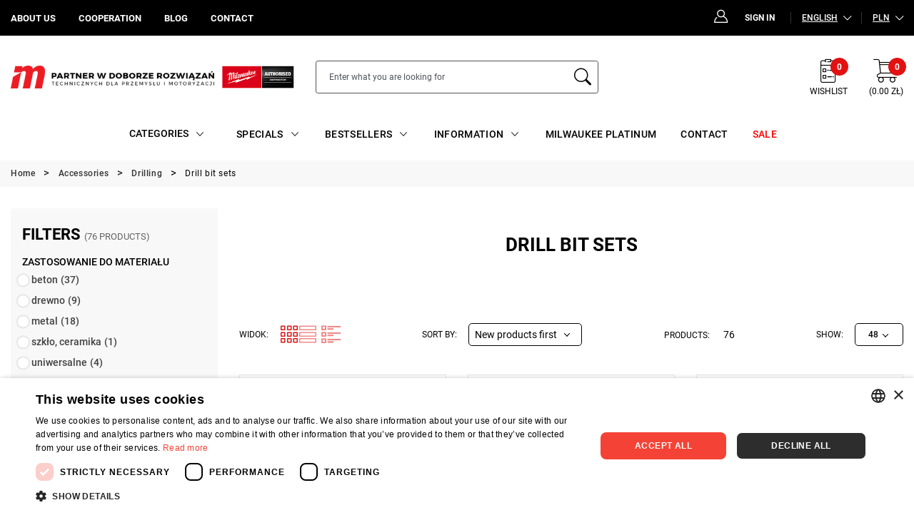

--- FILE ---
content_type: text/html; charset=utf-8
request_url: https://imilwauke.pl/en/1001066-drill-bit-sets
body_size: 2660
content:
<!doctype html>
<html lang="en">

<head>
    
        


  <meta charset="utf-8">


  <meta http-equiv="x-ua-compatible" content="ie=edge">



      <script type="text/javascript" charset="UTF-8" src="//cdn.cookie-script.com/s/7e826b6c7c3d5296079ce0705863ae7e.js"></script>
  


  <title>Drill bit sets</title>
  <meta name="description" content="">
  <meta name="keywords" content="">
        
      <link rel="canonical" href="https://imilwauke.pl/en/1001066-drill-bit-sets">
    
                    <link rel="alternate" href="https://imilwauke.pl/en/1001066-drill-bit-sets" hreflang="en-us">
              <link rel="alternate" href="https://imilwauke.pl/pl/1001066-zestawy-wiertel" hreflang="pl">
              
  
<meta property="og:title" content="Drill bit sets"/>
<meta property="og:description" content=""/>
<meta property="og:type" content="website"/>
<meta property="og:url" content="https://imilwauke.pl/en/1001066-drill-bit-sets"/>
<meta property="og:site_name" content="imilwauke"/>
<meta property="og:image" content="https://imilwauke.plhttps://imilwauke.pl/img/logo-17301995096.jpg"/>

<script type="application/ld+json">
{
    "@context" : "https://schema.org",
    "@type" : "Organization",
    "name" : "imilwauke",
    "url" : "https://imilwauke.pl/en/",
    "logo" : {
        "@type":"ImageObject",
        "url":"https://imilwauke.plhttps://imilwauke.pl/img/logo-17301995096.jpg"
    }
}

</script>

<script type="application/ld+json">
{
    "@context":"https://schema.org",
    "@type":"WebPage",
    "isPartOf": {
        "@type":"WebSite",
        "url":  "https://imilwauke.pl/en/",
        "name": "imilwauke"
    },
    "name": "Drill bit sets",
    "url":  "https://imilwauke.pl/en/1001066-drill-bit-sets"
}


</script>

                  

                                
                            <link rel="next" href="https://imilwauke.pl/en/1001066-drill-bit-sets?page=2">
        



  <meta name="viewport" content="width=device-width, initial-scale=1">



  <link rel="icon" type="image/vnd.microsoft.icon" href="https://imilwauke.pl/img/favicon.ico?1730199509">
  <link rel="shortcut icon" type="image/x-icon" href="https://imilwauke.pl/img/favicon.ico?1730199509">



    <link rel="stylesheet" href="https://imilwauke.pl/themes/starter/assets/cache/theme-c9cf62693.css" type="text/css" media="all">



  

  <script type="text/javascript">
        var ASSearchUrl = "https:\/\/imilwauke.pl\/en\/module\/pm_advancedsearch4\/advancedsearch4";
        var as4_orderBySalesAsc = "Sales: Lower first";
        var as4_orderBySalesDesc = "Sales: Highest first";
        var controller = "category";
        var prestashop = {"cart":{"products":[],"totals":{"total":{"type":"total","label":"Total","amount":0,"value":"0.00\u00a0z\u0142"},"total_including_tax":{"type":"total","label":"Total (tax incl.)","amount":0,"value":"0.00\u00a0z\u0142"},"total_excluding_tax":{"type":"total","label":"Total (tax excl.)","amount":0,"value":"0.00\u00a0z\u0142"},"total_without_shipping":{"type":"total","label":"Total","amount":0,"value":"0.00\u00a0z\u0142"},"total_without_shipping_including_tax":{"type":"total","label":"Total","amount":0,"value":"0.00\u00a0z\u0142"}},"subtotals":{"products_tax_excl":{"type":"products_without_tax","label":"Subtotal without taxes","amount":0,"value":"0.00\u00a0z\u0142"},"products":{"type":"products","label":"Subtotal","amount":0,"value":"0.00\u00a0z\u0142"},"discounts":null,"shipping":{"type":"shipping","label":"Shipping","amount":0,"value":"Free"},"tax":null},"products_count":0,"summary_string":"0 items","vouchers":{"allowed":1,"added":[]},"discounts":[],"minimalPurchase":0,"minimalPurchaseRequired":""},"currency":{"id":1,"name":"Polish Zloty","iso_code":"PLN","iso_code_num":"985","sign":"z\u0142"},"customer":{"lastname":null,"firstname":null,"email":null,"birthday":null,"newsletter":null,"newsletter_date_add":null,"optin":null,"website":null,"company":null,"siret":null,"ape":null,"is_logged":false,"gender":{"type":null,"name":null},"addresses":[]},"country":{"id_zone":1,"id_currency":0,"call_prefix":48,"iso_code":"PL","active":"1","contains_states":"0","need_identification_number":"0","need_zip_code":"1","zip_code_format":"NN-NNN","display_tax_label":"1","name":"Polska","id":14},"language":{"name":"English (English)","iso_code":"en","locale":"en-US","language_code":"en-us","active":"1","is_rtl":"0","date_format_lite":"m\/d\/Y","date_format_full":"m\/d\/Y H:i:s","id":1},"page":{"title":"","canonical":"https:\/\/imilwauke.pl\/en\/1001066-drill-bit-sets","meta":{"title":"Drill bit sets","description":"","keywords":"","robots":"index"},"page_name":"category","body_classes":{"lang-en":true,"lang-rtl":false,"country-PL":true,"currency-PLN":true,"layout-left-column":true,"page-category":true,"tax-display-enabled":true,"page-customer-account":false,"category-id-1001066":true,"category-Drill bit sets":true,"category-id-parent-1000241":true,"category-depth-level-4":true},"admin_notifications":[],"password-policy":{"feedbacks":{"0":"Very weak","1":"Weak","2":"Average","3":"Strong","4":"Very strong","Straight rows of keys are easy to guess":"Straight rows of keys are easy to guess","Short keyboard patterns are easy to guess":"Short keyboard patterns are easy to guess","Use a longer keyboard pattern with more turns":"Use a longer keyboard pattern with more turns","Repeats like \"aaa\" are easy to guess":"Repeats like \"aaa\" are easy to guess","Repeats like \"abcabcabc\" are only slightly harder to guess than \"abc\"":"Repeats like \"abcabcabc\" are only slightly harder to guess than \"abc\"","Sequences like abc or 6543 are easy to guess":"Sequences like \"abc\" or \"6543\" are easy to guess","Recent years are easy to guess":"Recent years are easy to guess","Dates are often easy to guess":"Dates are often easy to guess","This is a top-10 common password":"This is a top-10 common password","This is a top-100 common password":"This is a top-100 common password","This is a very common password":"This is a very common password","This is similar to a commonly used password":"This is similar to a commonly used password","A word by itself is easy to guess":"A word by itself is easy to guess","Names and surnames by themselves are easy to guess":"Names and surnames by themselves are easy to guess","Common names and surnames are easy to guess":"Common names and surnames are easy to guess","Use a few words, avoid common phrases":"Use a few words, avoid common phrases","No need for symbols, digits, or uppercase letters":"No need for symbols, digits, or uppercase letters","Avoid repeated words and characters":"Avoid repeated words and characters","Avoid sequences":"Avoid sequences","Avoid recent years":"Avoid recent years","Avoid years that are associated with you":"Avoid years that are associated with you","Avoid dates and years that are associated with you":"Avoid dates and years that are associated with you","Capitalization doesn't help very much":"Capitalization doesn't help very much","All-uppercase is almost as easy to guess as all-lowercase":"All-uppercase is almost as easy to guess as all-lowercase","Reversed words aren't much harder to guess":"Reversed words aren't much harder to guess","Predictable substitutions like '@' instead of 'a' don't help very much":"Predictable substitutions like \"@\" instead of \"a\" don't help very much","Add another word or two. Uncommon words are better.":"Add another word or two. Uncommon words are better."}}},"shop":{"name":"imilwauke","logo":"https:\/\/imilwauke.pl\/img\/logo-17301995096.jpg","stores_icon":"https:\/\/imilwauke.pl\/img\/logo_stores.png","favicon":"https:\/\/imilwauke.pl\/img\/favicon.ico"},"core_js_public_path":"\/themes\/","urls":{"base_url":"https:\/\/imilwauke.pl\/","current_url":"https:\/\/imilwauke.pl\/en\/1001066-drill-bit-sets","shop_domain_url":"https:\/\/imilwauke.pl","img_ps_url":"https:\/\/imilwauke.pl\/img\/","img_cat_url":"https:\/\/imilwauke.pl\/img\/c\/","img_lang_url":"https:\/\/imilwauke.pl\/img\/l\/","img_prod_url":"https:\/\/imilwauke.pl\/img\/p\/","img_manu_url":"https:\/\/imilwauke.pl\/img\/m\/","img_sup_url":"https:\/\/imilwauke.pl\/img\/su\/","img_ship_url":"https:\/\/imilwauke.pl\/img\/s\/","img_store_url":"https:\/\/imilwauke.pl\/img\/st\/","img_col_url":"https:\/\/imilwauke.pl\/img\/co\/","img_url":"https:\/\/imilwauke.pl\/themes\/starter\/assets\/img\/","css_url":"https:\/\/imilwauke.pl\/themes\/starter\/assets\/css\/","js_url":"https:\/\/imilwauke.pl\/themes\/starter\/assets\/js\/","pic_url":"https:\/\/imilwauke.pl\/upload\/","theme_assets":"https:\/\/imilwauke.pl\/themes\/starter\/assets\/","theme_dir":"https:\/\/imilwauke.pl\/themes\/starter\/","pages":{"address":"https:\/\/imilwauke.pl\/en\/address","addresses":"https:\/\/imilwauke.pl\/en\/addresses","authentication":"https:\/\/imilwauke.pl\/en\/login","manufacturer":"https:\/\/imilwauke.pl\/en\/brands","cart":"https:\/\/imilwauke.pl\/en\/cart","category":"https:\/\/imilwauke.pl\/en\/index.php?controller=category","cms":"https:\/\/imilwauke.pl\/en\/index.php?controller=cms","contact":"https:\/\/imilwauke.pl\/en\/contact-us","discount":"https:\/\/imilwauke.pl\/en\/discount","guest_tracking":"https:\/\/imilwauke.pl\/en\/guest-tracking","history":"https:\/\/imilwauke.pl\/en\/order-history","cart_history":"https:\/\/imilwauke.pl\/en\/cart-history","identity":"https:\/\/imilwauke.pl\/en\/identity","index":"https:\/\/imilwauke.pl\/en\/","my_account":"https:\/\/imilwauke.pl\/en\/my-account","order_confirmation":"https:\/\/imilwauke.pl\/en\/order-confirmation","order_detail":"https:\/\/imilwauke.pl\/en\/index.php?controller=order-detail","order_follow":"https:\/\/imilwauke.pl\/en\/order-follow","order":"https:\/\/imilwauke.pl\/en\/order","order_return":"https:\/\/imilwauke.pl\/en\/index.php?controller=order-return","order_slip":"https:\/\/imilwauke.pl\/en\/credit-slip","pagenotfound":"https:\/\/imilwauke.pl\/en\/page-not-found","password":"https:\/\/imilwauke.pl\/en\/password-recovery","pdf_invoice":"https:\/\/imilwauke.pl\/en\/index.php?controller=pdf-invoice","pdf_order_return":"https:\/\/imilwauke.pl\/en\/index.php?controller=pdf-order-return","pdf_order_slip":"https:\/\/imilwauke.pl\/en\/index.php?controller=pdf-order-slip","prices_drop":"https:\/\/imilwauke.pl\/en\/prices-drop","product":"https:\/\/imilwauke.pl\/en\/index.php?controller=product","registration":"https:\/\/imilwauke.pl\/en\/index.php?controller=registration","search":"https:\/\/imilwauke.pl\/en\/search","sitemap":"https:\/\/imilwauke.pl\/en\/sitemap","stores":"https:\/\/imilwauke.pl\/en\/stores","supplier":"https:\/\/imilwauke.pl\/en\/supplier","new_products":"https:\/\/imilwauke.pl\/en\/new-products","firm":"https:\/\/imilwauke.pl\/en\/firm","brands":"https:\/\/imilwauke.pl\/en\/brands","register":"https:\/\/imilwauke.pl\/en\/index.php?controller=registration","order_login":"https:\/\/imilwauke.pl\/en\/order?login=1","checkoutb2b":"https:\/\/imilwauke.pl\/en\/module\/nvc_wnet_checkoutb2b\/checkout"},"alternative_langs":{"en-us":"https:\/\/imilwauke.pl\/en\/1001066-drill-bit-sets","pl":"https:\/\/imilwauke.pl\/pl\/1001066-zestawy-wiertel"},"actions":{"logout":"https:\/\/imilwauke.pl\/en\/?mylogout="},"no_picture_image":{"bySize":{"manufacturer_miniature":{"url":"https:\/\/imilwauke.pl\/img\/p\/en-default-manufacturer_miniature.jpg","width":93,"height":25},"small_default":{"url":"https:\/\/imilwauke.pl\/img\/p\/en-default-small_default.jpg","width":98,"height":98},"cart_default":{"url":"https:\/\/imilwauke.pl\/img\/p\/en-default-cart_default.jpg","width":125,"height":125},"pdt_180":{"url":"https:\/\/imilwauke.pl\/img\/p\/en-default-pdt_180.jpg","width":180,"height":180},"pdt_300":{"url":"https:\/\/imilwauke.pl\/img\/p\/en-default-pdt_300.jpg","width":300,"height":300},"home_default":{"url":"https:\/\/imilwauke.pl\/img\/p\/en-default-home_default.jpg","width":325,"height":325},"pdt_360":{"url":"https:\/\/imilwauke.pl\/img\/p\/en-default-pdt_360.jpg","width":360,"height":360},"pdt_405":{"url":"https:\/\/imilwauke.pl\/img\/p\/en-default-pdt_405.jpg","width":405,"height":405},"medium_default":{"url":"https:\/\/imilwauke.pl\/img\/p\/en-default-medium_default.jpg","width":452,"height":452},"pdt_540":{"url":"https:\/\/imilwauke.pl\/img\/p\/en-default-pdt_540.jpg","width":540,"height":540},"large_default":{"url":"https:\/\/imilwauke.pl\/img\/p\/en-default-large_default.jpg","width":800,"height":800}},"small":{"url":"https:\/\/imilwauke.pl\/img\/p\/en-default-manufacturer_miniature.jpg","width":93,"height":25},"medium":{"url":"https:\/\/imilwauke.pl\/img\/p\/en-default-home_default.jpg","width":325,"height":325},"large":{"url":"https:\/\/imilwauke.pl\/img\/p\/en-default-large_default.jpg","width":800,"height":800},"legend":""}},"configuration":{"display_taxes_label":true,"display_prices_tax_incl":false,"is_catalog":false,"show_prices":true,"opt_in":{"partner":false},"quantity_discount":{"type":"discount","label":"Unit discount"},"voucher_enabled":1,"return_enabled":0},"field_required":[],"breadcrumb":{"links":[{"title":"Home","url":"https:\/\/imilwauke.pl\/en\/"},{"title":"Accessories","url":"https:\/\/imilwauke.pl\/en\/1000017-accessories","sublinks":[{"title":"Blades","url":"https:\/\/imilwauke.pl\/en\/1000977-blades"},{"title":" Chiselling","url":"https:\/\/imilwauke.pl\/en\/1000235-chiselling"},{"title":"Discs","url":"https:\/\/imilwauke.pl\/en\/1000675-discs"},{"title":"Tracking modules","url":"https:\/\/imilwauke.pl\/en\/1000581-tracking-modules"},{"title":"Drilling","url":"https:\/\/imilwauke.pl\/en\/1000241-drilling"},{"title":"Screwdriving","url":"https:\/\/imilwauke.pl\/en\/1000691-screwdriving"},{"title":"Annular cutters","url":"https:\/\/imilwauke.pl\/en\/1000982-annular-cutters"},{"title":"Sandpaper","url":"https:\/\/imilwauke.pl\/en\/1001021-sandpaper"},{"title":"Others","url":"https:\/\/imilwauke.pl\/en\/1001024-others"}]},{"title":"Drilling","url":"https:\/\/imilwauke.pl\/en\/1000241-drilling","sublinks":[{"title":"Holesaws","url":"https:\/\/imilwauke.pl\/en\/1000684-holesaws"},{"title":"Diamond drilling","url":"https:\/\/imilwauke.pl\/en\/1000685-diamond-drilling"},{"title":"Concrete drill bits","url":"https:\/\/imilwauke.pl\/en\/1000686-concrete-drill-bits"},{"title":"Wood drill bits","url":"https:\/\/imilwauke.pl\/en\/1000687-wood-drill-bits"},{"title":"Metal dril bits","url":"https:\/\/imilwauke.pl\/en\/1000688-metal-dril-bits"},{"title":"Others drill bits","url":"https:\/\/imilwauke.pl\/en\/1000690-others-drill-bits"},{"title":"Diamond cores and core cutters","url":"https:\/\/imilwauke.pl\/en\/1000997-diamond-cores-and-core-cutters"},{"title":"Drill bit sets","url":"https:\/\/imilwauke.pl\/en\/1001066-drill-bit-sets"}]},{"title":"Drill bit sets","url":"https:\/\/imilwauke.pl\/en\/1001066-drill-bit-sets","sublinks":[]}],"count":4},"link":{"protocol_link":"https:\/\/","protocol_content":"https:\/\/"},"time":1769879122,"static_token":"0012e117b2627743e01ab33b18f8b50c","token":"c81357e112203c974943fdbc7d2ea5ea","debug":false,"categoryFeatures":[{"id":177,"name":"Zakres zestawu"},{"id":189,"name":"Typ"},{"id":195,"name":"Zastosowanie do materia\u0142u"},{"id":196,"name":"Czy zestaw"},{"id":197,"name":"Ilo\u015b\u0107 element\u00f3w"},{"id":201,"name":"Opakowanie"},{"id":204,"name":"Uchwyt"}],"listingDisplayType":"grid","modules":{"usertrader":null,"nvc_wnet_category_features":null,"inpostshipping":false,"wnet_captcha":{"useWnetCaptcha":true,"captchaSiteKey":"6Len42wrAAAAAMD03ohwnl_AuGU0g_DRXJSOPA4l"}}};
        var psr_icon_color = "#F19D76";
        var trustedshopseasyintegration_css = "https:\/\/imilwauke.pl\/modules\/trustedshopseasyintegration\/views\/css\/front\/front.2.0.3.css";
      </script>



     
<script type="text/javascript">
var unlike_text ="Unlike this post";
var like_text ="Like this post";
var baseAdminDir ='//';
var ybc_blog_product_category ='0';
var ybc_blog_polls_g_recaptcha = false;
</script>
 


            <script id="js-rcpgtm-config" type="application/json">{"bing":{"tracking_id":"","feed":{"id_product_prefix":"","id_product_source_key":"id_product","id_variant_prefix":"","id_variant_source_key":"id_attribute"}},"context":{"browser":{"device_type":1},"localization":{"id_country":14,"country_code":"PL","id_currency":1,"currency_code":"PLN","id_lang":1,"lang_code":"en"},"page":{"controller_name":"category","products_per_page":48,"category":{"id_category":1001066,"name":"Drill bit sets","path":["Root","imilwaukee.pl","Accessories","Drilling","Drill bit sets"]},"search_term":""},"shop":{"id_shop":6,"shop_name":"imilwaukee.pl","base_dir":"https:\/\/imilwauke.pl\/"},"tracking_module":{"module_name":"rcpgtagmanager","module_version":"4.4.5","checkout_module":{"module":"default","controller":"order"},"service_version":"8","token":"02a72b2424ca72649bff9287582dc48c"},"user":[]},"criteo":{"tracking_id":"","feed":{"id_product_prefix":"","id_product_source_key":"id_product","id_variant_prefix":"","id_variant_source_key":"id_attribute"}},"facebook":{"tracking_id":"","feed":{"id_product_prefix":"","id_product_source_key":"id_product","id_variant_prefix":"","id_variant_source_key":"id_attribute"}},"ga4":{"tracking_id":"G-GX6B77W7GP","server_container_url":"","is_url_passthrough":false,"is_data_import":false},"gads":{"tracking_id":"","merchant_id":"","conversion_labels":{"create_account":"","product_view":"","add_to_cart":"","begin_checkout":"","purchase":""},"is_custom_remarketing":false},"gtm":{"tracking_id":"GTM-KZ2X63R","is_internal_traffic":false,"script_url":"https:\/\/www.googletagmanager.com\/gtm.js","data_layer_name":"dataLayer","id_parameter":"id","override_tracking_id":""},"google_feed":{"id_product_prefix":"","id_product_source_key":"id_product","id_variant_prefix":"","id_variant_source_key":"id_attribute"},"kelkoo":{"tracking_list":[],"feed":{"id_product_prefix":"","id_product_source_key":"id_product","id_variant_prefix":"","id_variant_source_key":"id_attribute"}},"pinterest":{"tracking_id":"","feed":{"id_product_prefix":"","id_product_source_key":"id_product","id_variant_prefix":"","id_variant_source_key":"id_attribute"}},"tiktok":{"tracking_id":"","feed":{"id_product_prefix":"","id_product_source_key":"id_product","id_variant_prefix":"","id_variant_source_key":"id_attribute"}},"twitter":{"tracking_id":"","events":{"add_to_cart_id":"","payment_info_id":"","checkout_initiated_id":"","product_view_id":"","lead_id":"","purchase_id":"","search_id":""},"feed":{"id_product_prefix":"","id_product_source_key":"id_product","id_variant_prefix":"","id_variant_source_key":"id_attribute"}}}</script>

        <script type="text/javascript" data-keepinline="true" data-cfasync="false">
            
            const rcpgtm_config = document.getElementById('js-rcpgtm-config') ?
                JSON.parse(document.getElementById('js-rcpgtm-config').textContent) :
                {}
            ;

            if (typeof rcpgtm_config === 'object' && rcpgtm_config.gtm?.tracking_id && rcpgtm_config.context?.browser) {
                rcpgtm_config.context.browser.user_agent = navigator.userAgent;
                rcpgtm_config.context.browser.navigator_lang = navigator.language || navigator.userLanguage;
                rcpgtm_config.context.browser.fingerprint = JSON.parse(window.localStorage.getItem('RCFingerprint'))?.value || window.crypto.randomUUID();
                rcpgtm_config.context.page.fingerprint = window.crypto.randomUUID();
                document.getElementById('js-rcpgtm-config').textContent = JSON.stringify(rcpgtm_config);

                window[rcpgtm_config.gtm.data_layer_name] = window[rcpgtm_config.gtm.data_layer_name] || [];

                const data_init = {
                    config: (({ gtm, context, ...rest }) => rest)(rcpgtm_config),
                    context: {
                        browser: {
                            ...rcpgtm_config.context.browser,
                            is_internal_traffic: rcpgtm_config.gtm.is_internal_traffic
                        },
                        page: (({ products_per_page, ...rest }) => rest)(rcpgtm_config.context.page),
                        localization: rcpgtm_config.context.localization,
                        shop: rcpgtm_config.context.shop,
                        user: rcpgtm_config.context.user,
                    },
                };

                window[rcpgtm_config.gtm.data_layer_name].push(data_init);

                (function(w,d,s,l,u,p,i){
                    w[l]=w[l]||[];w[l].push({'gtm.start': new Date().getTime(),event:'gtm.js'});
                    var f=d.getElementsByTagName(s)[0],j=d.createElement(s),dl=l!='dataLayer'?'&l='+l:'';
                    j.async=true;
                    j.src=u+'?'+p+'='+i+dl;
                    f.parentNode.insertBefore(j,f);
                })(window, document, 'script', rcpgtm_config.gtm.data_layer_name, rcpgtm_config.gtm.script_url, rcpgtm_config.gtm.id_parameter, rcpgtm_config.gtm.override_tracking_id || rcpgtm_config.gtm.tracking_id);
            }
            
        </script>
    
<script type="text/javascript">
   
</script>


<style>
   
</style>




    
</head>

<body id="category" class="lang-en country-pl currency-pln layout-left-column page-category tax-display-enabled category-id-1001066 category-drill-bit-sets category-id-parent-1000241 category-depth-level-4">


  


<main>
  
      

  <header id="header" class="l-header">
    
      
  <div class="header-banner d-print-none">
      
  </div>



  <nav class="header-nav d-print-none d-none d-lg-block">
    <div class="header-nav__container container">
      <div class="header-nav__row row visible--desktop">
        <div class="header-nav__col-nav-2 col-6 d-flex align-items-center">
                <div class="linkblock-nav" id="_desktop_linkblocknav2">
            <ul class="linkblock-nav__list mb-0 d-flex mx-n3 linkblock-nav__list--guest">
                            <li class="linkblock-nav__item px-3">
                    <a
                            id="link-custom-page-about-us-5"
                            class="custom-page-link linkblock-nav__href d-flex justify-content-center text-uppercase"
                            href="/en/content/26-about-us"
                            title=""
                                                >
                        <span class="linkblock-nav__text">
                            About us
                        </span>
                    </a>
                </li>
                            <li class="linkblock-nav__item px-3">
                    <a
                            id="link-custom-page-cooperation-5"
                            class="custom-page-link linkblock-nav__href d-flex justify-content-center text-uppercase"
                            href="/en/content/27-cooperation"
                            title=""
                                                >
                        <span class="linkblock-nav__text">
                            Cooperation
                        </span>
                    </a>
                </li>
                            <li class="linkblock-nav__item px-3">
                    <a
                            id="link-custom-page-blog-5"
                            class="custom-page-link linkblock-nav__href d-flex justify-content-center text-uppercase"
                            href="/en/blog/latest"
                            title=""
                                                >
                        <span class="linkblock-nav__text">
                            Blog
                        </span>
                    </a>
                </li>
                            <li class="linkblock-nav__item px-3">
                    <a
                            id="link-custom-page-contact-5"
                            class="custom-page-link linkblock-nav__href d-flex justify-content-center text-uppercase"
                            href="/en/contact-us"
                            title=""
                                                >
                        <span class="linkblock-nav__text">
                            Contact
                        </span>
                    </a>
                </li>
                    </ul>
    </div>

        </div>
        <div class="header-nav__col-nav-1 col-6 d-flex align-items-center justify-content-end">
            

<div id="_desktop_user_info" class="user-info__wrapper header-nav__item">
    <div class="user-info">
        <a
                class="user-info__href  d-flex align-items-center text-uppercase"
                title="Log in to your customer account" rel="nofollow"
                href="//imilwauke.pl/en/login?back=https%3A%2F%2Fimilwauke.pl%2Fen%2F1001066-drill-bit-sets"
        >
            <span class="user-info__icon mr-2"></span>
            <span class="user-info__text d-block mr-2">
                Sign in
            </span>
        </a>
    </div>
</div>
<div id="_desktop_language_selector" class="header-nav__item">
    <div class="lang-selector header-selector">
        <div class="header-selector__dropdown dropdown js-dropdown">
            <span
                    class="header-selector__dropdown-toggle dropdown-toggle"
                    data-toggle="dropdown"
                    aria-haspopup="true"
                    aria-expanded="false"
                    aria-label="Language dropdown"
            >
                <span class="header-selector__label text-underline">
                    English
                </span>
            </span>
            <div class="header-selector__dropdown-menu dropdown-menu" aria-labelledby="language-selector-label">
                                    <a
                            href="https://imilwauke.pl/en/1001066-drill-bit-sets"
                            class="header-selector__dropdown-item dropdown-item  active"
                            data-iso-code="en"
                    >
                        English
                    </a>
                                    <a
                            href="https://imilwauke.pl/pl/1001066-zestawy-wiertel"
                            class="header-selector__dropdown-item dropdown-item "
                            data-iso-code="pl"
                    >
                        Polski
                    </a>
                            </div>
        </div>
    </div>
</div>
<div id="_desktop_currency_selector" class="header-nav__item">
    <div class="currency-selector header-selector">
        <div class="header-selector__dropdown dropdown js-dropdown">
            <span
                    class="header-selector__dropdown-toggle dropdown-toggle"
                    data-toggle="dropdown"
                    aria-haspopup="true"
                    aria-expanded="false"
                    aria-label="Currency dropdown"
            >
                <span class="header-selector__label text-underline">
                    PLN
                </span>
            </span>
            <div class="header-selector__dropdown-menu dropdown-menu" aria-labelledby="currency-selector-label">
                                    <a
                            title="Euro"
                            rel="nofollow" href="https://imilwauke.pl/en/1001066-drill-bit-sets?SubmitCurrency=1&amp;id_currency=2"
                            class="header-selector__dropdown-item dropdown-item "
                    >
                        EUR
                    </a>
                                    <a
                            title="Polish Zloty"
                            rel="nofollow" href="https://imilwauke.pl/en/1001066-drill-bit-sets?SubmitCurrency=1&amp;id_currency=1"
                            class="header-selector__dropdown-item dropdown-item  active"
                    >
                        PLN
                    </a>
                            </div>
        </div>
    </div>
</div>

        </div>
      </div>
    </div>
  </nav>
    


  <div class="header-top d-print-none">
    <div class="header-top__container container">
      <div class="row align-items-center h-100">
        <div class="header-top__col--menu col-auto d-lg-none position-static">
          <a
              href="#"
              class="menu-toggle btn btn-link px-2 header-nav__mobile-menu-button"
              data-toggle="modal"
              data-target="#mobile_top_menu_wrapper"
              rel="nofollow"
          >
            <div class="header-link__content">
              <span class="header-nav__mobile-menu-icon icon-custom icon icon-menu menu-toggle__icon menu-toggle__icon--closed"></span>
              <span class="header-nav__mobile-menu-icon icon icon-custom icon-closed menu-toggle__icon menu-toggle__icon--open"></span>
            </div>
          </a>
        </div>
        <div class="header-top__col col-auto col-lg-4">
          <div class="header-top__logo-container">
            <a href="https://imilwauke.pl/">
              <img
                class="header-top__logo img-fluid d-none d-lg-inline"
                src="https://imilwauke.pl/img/logo-17301995096.jpg"
                alt="imilwauke"
              >
              <img
                class="header-top__logo-mobile img-fluid d-lg-none"
                src="https://imilwauke.pl/themes/starter/assets/img/logo-mobile.png"
                alt="imilwauke"
              >
            </a>
          </div>
        </div>
        <div class="header-top__col col-auto col-lg-4 ml-auto ml-lg-0 header-top__col--search">
            <!-- Block search module TOP -->
<div class="search-widget" data-search-widget>
  <form
    class="search-form js-search-form"
    data-search-controller-url="https://imilwauke.pl/en/module/wnet_searchbarjqauto/ajaxSearch"
    method="get"
    action="//imilwauke.pl/en/search"
    autocomplete="off"
  >
    <input type="hidden" name="controller" value="search">
    <span class="search-widget__button-show-input-wrapper js-search-button-toggle">
      <i class="icon icon-search search-widget__button-show-input-icon"></i>
    </span>
    <div class="search-form__form-group">
      <div class="input-group search-widget__input-group">
        <div class="search-widget__input-wrapper">
          <input
              class="js-search-input search-form__input form-control search-widget__form-control"
              placeholder="Enter what you are looking for"
              type="text"
              name="s"
              value=""
          >
        </div>
        
        <button type="submit" class="btn input-group-btn search-widget__submit-button px-2">
          <i class="icon icon-search search-widget__button-icon search"></i>
        </button>

      </div>
    </div>
  </form>
</div>
<!-- /Block search module TOP -->

        </div>
        <div class="header-top__col col-auto col-lg-4 d-flex justify-content-end">
          <div class="header-top__row row">
              <div id="_desktop_wishlist-nav" class="wishlist-nav col-auto d-none d-lg-block">
    <div class="wishlist-nav__wrapper">
        <a
                class="wishlist-nav-button wishlist-nav__href text-uppercase d-flex flex-lg-column align-items-center justify-content-lg-center justify-content-start"
                href="https://imilwauke.pl/en/module/wnet_wishlist/wishlist"
                title="Log in to your customer account"
                rel="nofollow"
        >
            <span class="wishlist-nav__icon-wrapper position-relative mb-1">
                <span class="icon icon-list_task wishlist-nav__icon d-flex align-items-center mr-1 mr-lg-0"></span>
                <span class="shopping-cart__products-counter js-wishlist-count d-none d-lg-flex">
                    0
                </span>
            </span>
            <span class="wishlist-nav__text">
                Wishlist
            </span>
        </a>
    </div>
</div>
<div id="_desktop_cart" class="header-top__col shopping-cart col-auto">
  <div
          id="shopping-cart"
          class="blockcart position-relative cart-preview shopping-cart__wrapper inactive"
          data-refresh-url="//imilwauke.pl/en/module/wnet_shoppingcart/ajax"
  >
    <div class="header shopping-cart__header">

      <div class="hidden-md-down">
        <a
                class="shopping-cart__href"
                rel="nofollow"
                data-toggle="collapse"
                aria-haspopup="true"
                aria-expanded="false"
                aria-controls="shopping-cart-options-hover-dropdown"
                href="#shopping-cart-hover-dropdown-0"
        >
            <div class="shopping-cart__icon-wrapper position-relative">
    <span class="icon icon-shopping-basket shopping-cart shopping-cart__icon mb-lg-1">

    </span>
    <span class="cart-products-count shopping-cart__products-counter">
        0
    </span>
</div>
<p class="shopping-cart__text d-none d-lg-block">
    (0.00 zł)
</p>
        </a>
      </div>

      <div class="hidden-lg-up">
                  <a href="//imilwauke.pl/en/cart?action=show" class="shopping-cart__href">
                        <div class="shopping-cart__icon-wrapper position-relative">
    <span class="icon icon-shopping-basket shopping-cart shopping-cart__icon mb-lg-1">

    </span>
    <span class="cart-products-count shopping-cart__products-counter">
        0
    </span>
</div>
<p class="shopping-cart__text d-none d-lg-block">
    (0.00 zł)
</p>
                    </a>
                </div>
    </div>

    <div class="hidden-md-down">
                <div
        id="shopping-cart-options-hover-dropdown"
        class="collapse cart-dropdown__container"
        data-parent="#shopping-cart"
>
    <div class="cart-dropdown">

                    <p class="text-center p-4 mb-0">
                Brak produktów w koszyku.
            </p>
            </div>
</div>
    </div>
  </div>
</div>

          </div>
        </div>
      </div>
    </div>
    <div class="header-top__menu">
      <div class="header-top__menu-container">
        











<div class="menu__container col-12 h-100 d-none d-lg-block">
  <div
    class="js-main-menu menu border-0 h-100 position-relative"
    id="_desktop_top_menu"
  >
    <div class="menu__row row h-100">
      
          
                                                                                                                                                                                                                                                                                                                                                                                                                                                                                                                                                                                                                                                                                                                            
          <div class="menu__col menu__col--side col-auto position-static">
        <div class="menu-side js-menu-side ">
          <a
            href="#"
            class="menu-side__header font-weight-medium js-menu-side-toggler justify-content-start d-flex align-items-center"
          >
            <span class="icon icon-menu-hamburger-2 menu-side__header-icon menu-side__header-icon--open"></span>
            <span class="menu-side__header-text text-uppercase d-none d-lg-block">
              Categories
            </span>
            <span class="menu__collapseicon icon icon-down ml-2"></span>
          </a>

          <ul class="menu-side__list js-menu-side-list">
                                                        <li class="menu-side__element js-menu-side-sub-toggle">
                  <a
                    class="menu-side__link"
                    href="/1000087-batteries-and-chargers"                                      >
                                        <span
                                              class="menu-side__link-text"
                                                                >
                      BATTERIES AND CHARGERS
                    </span>

                                          <span class="icon icon-right_long menu-side__link-side-icon pl-2"></span>
                                      </a>

                                      
      <div class="submenu-side js-submenu-side ">
      <div class="submenu-side__row h-100 ">
        <div class="col submenu-side__col submenu-side__col--depth-1 h-100 d-flex flex-column">
          <div class="js-desktop-menu-links-list submenu-side__list-wrapper flex-grow-1 flex-shrink-1">
            <ul class="submenu-side__list js-menu-nest-list mb-0">
                                                <li
                    class="submenu-side__list-elem"
                                      >
                    <a
                      class="submenu-side__list-link"
                      href="https://imilwauke.pl/en/1000117-batteries"                                                                >
                      Batteries

                                          </a>
                                                                              </li>
                                                                <li
                    class="submenu-side__list-elem"
                                      >
                    <a
                      class="submenu-side__list-link"
                      href="https://imilwauke.pl/en/1000118-chargers"                                                                >
                      Chargers

                                          </a>
                                                                              </li>
                                                                <li
                    class="submenu-side__list-elem"
                                      >
                    <a
                      class="submenu-side__list-link"
                      href="https://imilwauke.pl/en/1000119-battery-and-charger-kits"                                                                >
                      Battery and charger kits

                                          </a>
                                                                              </li>
                                                                <li
                    class="submenu-side__list-elem"
                                      >
                    <a
                      class="submenu-side__list-link"
                      href="https://imilwauke.pl/en/1000232-bhp"                                                                >
                      BHP

                                          </a>
                                                                              </li>
                                          </ul>
          </div>
        </div>

              </div>
    </div>
  
                                                    </li>
                                                                      <li class="menu-side__element js-menu-side-sub-toggle">
                  <a
                    class="menu-side__link"
                    href="/1000015-drill-drivers"                                      >
                                        <span
                                              class="menu-side__link-text"
                                                                >
                      DRILL DRIVERS
                    </span>

                                          <span class="icon icon-right_long menu-side__link-side-icon pl-2"></span>
                                      </a>

                                      
      <div class="submenu-side js-submenu-side ">
      <div class="submenu-side__row h-100 ">
        <div class="col submenu-side__col submenu-side__col--depth-1 h-100 d-flex flex-column">
          <div class="js-desktop-menu-links-list submenu-side__list-wrapper flex-grow-1 flex-shrink-1">
            <ul class="submenu-side__list js-menu-nest-list mb-0">
                                                <li
                    class="submenu-side__list-elem"
                                           data-target="#500_1"
                                      >
                    <a
                      class="submenu-side__list-link"
                      href="https://imilwauke.pl/en/1000109-drills"                                                                >
                      Drills

                                              <span class="icon icon-caret-right menu-side__link-side-icon pl-2"></span>
                                          </a>
                                        
                                                                                            
                      
      <div
      class="col h-100 flex-column nest-menu__col submenu-side__col submenu-side__col--depth-2"
      id="500_1"
      data-depth="2"
    >
      <ul
        class="nest-menu__list flex-grow-1 flex-shrink-1 js-desktop-menu-nested-links-list"
        data-target="500_1"
      >
                  <li class="nest-menu__list-elem">
            <a
              class="nest-menu__list-link "
              href="https://imilwauke.pl/en/1000680-percussion-drills"                                        >
              <span class="nest-menu__list-link-text">
                Percussion drills
              </span>
            </a>
          </li>
                  <li class="nest-menu__list-elem">
            <a
              class="nest-menu__list-link "
              href="https://imilwauke.pl/en/1000681-drills-without-impact"                                        >
              <span class="nest-menu__list-link-text">
                Drills without impact
              </span>
            </a>
          </li>
              </ul>
    </div>
  
                                                          </li>
                                                                <li
                    class="submenu-side__list-elem"
                                           data-target="#1643_1"
                                      >
                    <a
                      class="submenu-side__list-link"
                      href="https://imilwauke.pl/en/1000110-drill-drivers"                                                                >
                      Drill drivers

                                              <span class="icon icon-caret-right menu-side__link-side-icon pl-2"></span>
                                          </a>
                                        
                                                                                            
                      
      <div
      class="col h-100 flex-column nest-menu__col submenu-side__col submenu-side__col--depth-2"
      id="1643_1"
      data-depth="2"
    >
      <ul
        class="nest-menu__list flex-grow-1 flex-shrink-1 js-desktop-menu-nested-links-list"
        data-target="1643_1"
      >
                  <li class="nest-menu__list-elem">
            <a
              class="nest-menu__list-link "
              href="https://imilwauke.pl/en/1000142-percussion-drill-drivers"                                        >
              <span class="nest-menu__list-link-text">
                Percussion drill-drivers
              </span>
            </a>
          </li>
                  <li class="nest-menu__list-elem">
            <a
              class="nest-menu__list-link "
              href="https://imilwauke.pl/en/1000571-drill-drivers-without-impact"                                        >
              <span class="nest-menu__list-link-text">
                Drill drivers without impact
              </span>
            </a>
          </li>
              </ul>
    </div>
  
                                                          </li>
                                                                <li
                    class="submenu-side__list-elem"
                                      >
                    <a
                      class="submenu-side__list-link"
                      href="https://imilwauke.pl/en/1000150-magnetic-drill-presses"                                                                >
                      Magnetic drill presses

                                          </a>
                                                                              </li>
                                                                <li
                    class="submenu-side__list-elem"
                                      >
                    <a
                      class="submenu-side__list-link"
                      href="https://imilwauke.pl/en/1000573-accessories"                                                                >
                      Accessories

                                          </a>
                                                                              </li>
                                          </ul>
          </div>
        </div>

              </div>
    </div>
  
                                                    </li>
                                                                      <li class="menu-side__element ">
                  <a
                    class="menu-side__link"
                    href="/1000582-combo-kits"                                      >
                                        <span
                                              class="menu-side__link-text"
                                                                >
                      COMBO KITS
                    </span>

                                      </a>

                                                    </li>
                                                                      <li class="menu-side__element js-menu-side-sub-toggle">
                  <a
                    class="menu-side__link"
                    href="/1000088-grinders-and-polishers"                                      >
                                        <span
                                              class="menu-side__link-text"
                                                                >
                      GRINDERS AND POLISHERS
                    </span>

                                          <span class="icon icon-right_long menu-side__link-side-icon pl-2"></span>
                                      </a>

                                      
      <div class="submenu-side js-submenu-side ">
      <div class="submenu-side__row h-100 ">
        <div class="col submenu-side__col submenu-side__col--depth-1 h-100 d-flex flex-column">
          <div class="js-desktop-menu-links-list submenu-side__list-wrapper flex-grow-1 flex-shrink-1">
            <ul class="submenu-side__list js-menu-nest-list mb-0">
                                                <li
                    class="submenu-side__list-elem"
                                      >
                    <a
                      class="submenu-side__list-link"
                      href="https://imilwauke.pl/en/1000161-angle-grinders"                                                                >
                      Angle grinders

                                          </a>
                                                                              </li>
                                                                <li
                    class="submenu-side__list-elem"
                                      >
                    <a
                      class="submenu-side__list-link"
                      href="https://imilwauke.pl/en/1000163-straight-grinders"                                                                >
                      Straight grinders

                                          </a>
                                                                              </li>
                                                                <li
                    class="submenu-side__list-elem"
                                      >
                    <a
                      class="submenu-side__list-link"
                      href="https://imilwauke.pl/en/1000568-random-orbit-grinders"                                                                >
                      Random orbit grinders

                                          </a>
                                                                              </li>
                                                                <li
                    class="submenu-side__list-elem"
                                      >
                    <a
                      class="submenu-side__list-link"
                      href="https://imilwauke.pl/en/1000576-other-grinding-machines"                                                                >
                      Other grinding machines

                                          </a>
                                                                              </li>
                                                                <li
                    class="submenu-side__list-elem"
                                      >
                    <a
                      class="submenu-side__list-link"
                      href="https://imilwauke.pl/en/1000164-polishers"                                                                >
                      Polishers

                                          </a>
                                                                              </li>
                                                                <li
                    class="submenu-side__list-elem"
                                      >
                    <a
                      class="submenu-side__list-link"
                      href="https://imilwauke.pl/en/1001278-band-files"                                                                >
                      Band files

                                          </a>
                                                                              </li>
                                                                <li
                    class="submenu-side__list-elem"
                                      >
                    <a
                      class="submenu-side__list-link"
                      href="https://imilwauke.pl/en/1000169-accessories"                                                                >
                      Accessories

                                          </a>
                                                                              </li>
                                          </ul>
          </div>
        </div>

              </div>
    </div>
  
                                                    </li>
                                                                      <li class="menu-side__element js-menu-side-sub-toggle">
                  <a
                    class="menu-side__link"
                    href="/1000089-saws-jigsaws"                                      >
                                        <span
                                              class="menu-side__link-text"
                                                                >
                      JAWS, JIGSAWS
                    </span>

                                          <span class="icon icon-right_long menu-side__link-side-icon pl-2"></span>
                                      </a>

                                      
      <div class="submenu-side js-submenu-side ">
      <div class="submenu-side__row h-100 ">
        <div class="col submenu-side__col submenu-side__col--depth-1 h-100 d-flex flex-column">
          <div class="js-desktop-menu-links-list submenu-side__list-wrapper flex-grow-1 flex-shrink-1">
            <ul class="submenu-side__list js-menu-nest-list mb-0">
                                                <li
                    class="submenu-side__list-elem"
                                      >
                    <a
                      class="submenu-side__list-link"
                      href="https://imilwauke.pl/en/1000176-saber-saws"                                                                >
                      Saber saws

                                          </a>
                                                                              </li>
                                                                <li
                    class="submenu-side__list-elem"
                                      >
                    <a
                      class="submenu-side__list-link"
                      href="https://imilwauke.pl/en/1000179-bandsaws"                                                                >
                      Bandsaws

                                          </a>
                                                                              </li>
                                                                <li
                    class="submenu-side__list-elem"
                                      >
                    <a
                      class="submenu-side__list-link"
                      href="https://imilwauke.pl/en/1000175-circular-saws"                                                                >
                      Circular saws

                                          </a>
                                                                              </li>
                                                                <li
                    class="submenu-side__list-elem"
                                      >
                    <a
                      class="submenu-side__list-link"
                      href="https://imilwauke.pl/en/1000184-mitre-saws"                                                                >
                      Mitre saws

                                          </a>
                                                                              </li>
                                                                <li
                    class="submenu-side__list-elem"
                                      >
                    <a
                      class="submenu-side__list-link"
                      href="https://imilwauke.pl/en/1000177-jigsaws"                                                                >
                      Jigsaws

                                          </a>
                                                                              </li>
                                                                <li
                    class="submenu-side__list-elem"
                                      >
                    <a
                      class="submenu-side__list-link"
                      href="https://imilwauke.pl/en/1000181-planers"                                                                >
                      Planers

                                          </a>
                                                                              </li>
                                                                <li
                    class="submenu-side__list-elem"
                                      >
                    <a
                      class="submenu-side__list-link"
                      href="https://imilwauke.pl/en/1000583-metal-shears"                                                                >
                      Metal shears

                                          </a>
                                                                              </li>
                                                                <li
                    class="submenu-side__list-elem"
                                      >
                    <a
                      class="submenu-side__list-link"
                      href="https://imilwauke.pl/en/1000174-saw-stands"                                                                >
                      Saw stands

                                          </a>
                                                                              </li>
                                                                <li
                    class="submenu-side__list-elem"
                                      >
                    <a
                      class="submenu-side__list-link"
                      href="https://imilwauke.pl/en/1001022-accessories"                                                                >
                      Accessories

                                          </a>
                                                                              </li>
                                          </ul>
          </div>
        </div>

              </div>
    </div>
  
                                                    </li>
                                                                      <li class="menu-side__element js-menu-side-sub-toggle">
                  <a
                    class="menu-side__link"
                    href="/1000097-drilling-breaking-and-chipping-hammers"                                      >
                                        <span
                                              class="menu-side__link-text"
                                                                >
                      Drilling, breaking and chipping hammers
                    </span>

                                          <span class="icon icon-right_long menu-side__link-side-icon pl-2"></span>
                                      </a>

                                      
      <div class="submenu-side js-submenu-side ">
      <div class="submenu-side__row h-100 ">
        <div class="col submenu-side__col submenu-side__col--depth-1 h-100 d-flex flex-column">
          <div class="js-desktop-menu-links-list submenu-side__list-wrapper flex-grow-1 flex-shrink-1">
            <ul class="submenu-side__list js-menu-nest-list mb-0">
                                                <li
                    class="submenu-side__list-elem"
                                      >
                    <a
                      class="submenu-side__list-link"
                      href="https://imilwauke.pl/en/1000145-hammers-and-hammer-drills"                                                                >
                      Hammers and hammer drills

                                          </a>
                                                                              </li>
                                                                <li
                    class="submenu-side__list-elem"
                                      >
                    <a
                      class="submenu-side__list-link"
                      href="https://imilwauke.pl/en/1000148-diamond-drills"                                                                >
                      Diamond drills

                                          </a>
                                                                              </li>
                                                                <li
                    class="submenu-side__list-elem"
                                      >
                    <a
                      class="submenu-side__list-link"
                      href="https://imilwauke.pl/en/1000570-accessories"                                                                >
                      Accessories

                                          </a>
                                                                              </li>
                                          </ul>
          </div>
        </div>

              </div>
    </div>
  
                                                    </li>
                                                                      <li class="menu-side__element js-menu-side-sub-toggle">
                  <a
                    class="menu-side__link"
                    href="/1000016-impact-wrenches-impact-drivers"                                      >
                                        <span
                                              class="menu-side__link-text"
                                                                >
                      IMPACT WRENCHES, IMPACT DRIVERS
                    </span>

                                          <span class="icon icon-right_long menu-side__link-side-icon pl-2"></span>
                                      </a>

                                      
      <div class="submenu-side js-submenu-side ">
      <div class="submenu-side__row h-100 ">
        <div class="col submenu-side__col submenu-side__col--depth-1 h-100 d-flex flex-column">
          <div class="js-desktop-menu-links-list submenu-side__list-wrapper flex-grow-1 flex-shrink-1">
            <ul class="submenu-side__list js-menu-nest-list mb-0">
                                                <li
                    class="submenu-side__list-elem"
                                      >
                    <a
                      class="submenu-side__list-link"
                      href="https://imilwauke.pl/en/1000153-impact-wrenches"                                                                >
                      Impact wrenches

                                          </a>
                                                                              </li>
                                                                <li
                    class="submenu-side__list-elem"
                                      >
                    <a
                      class="submenu-side__list-link"
                      href="https://imilwauke.pl/en/1000156-ratchets"                                                                >
                      Ratchets

                                          </a>
                                                                              </li>
                                                                <li
                    class="submenu-side__list-elem"
                                      >
                    <a
                      class="submenu-side__list-link"
                      href="https://imilwauke.pl/en/1000152-impact-drivers"                                                                >
                      Impact drivers

                                          </a>
                                                                              </li>
                                                                <li
                    class="submenu-side__list-elem"
                                      >
                    <a
                      class="submenu-side__list-link"
                      href="https://imilwauke.pl/en/1000569-accessories"                                                                >
                      Accessories

                                          </a>
                                                                              </li>
                                          </ul>
          </div>
        </div>

              </div>
    </div>
  
                                                    </li>
                                                                      <li class="menu-side__element ">
                  <a
                    class="menu-side__link"
                    href="/1000613-torque-wrenches"                                      >
                                        <span
                                              class="menu-side__link-text"
                                                                >
                      TORQUE WRENCHES
                    </span>

                                      </a>

                                                    </li>
                                                                      <li class="menu-side__element ">
                  <a
                    class="menu-side__link"
                    href="/1000090-test-and-measurement"                                      >
                                        <span
                                              class="menu-side__link-text"
                                                                >
                      TEST AND MEASUREMENT
                    </span>

                                      </a>

                                                    </li>
                                                                      <li class="menu-side__element js-menu-side-sub-toggle">
                  <a
                    class="menu-side__link"
                    href="/1000096-dust-extractors"                                      >
                                        <span
                                              class="menu-side__link-text"
                                                                >
                      DUST EXTRACTORS
                    </span>

                                          <span class="icon icon-right_long menu-side__link-side-icon pl-2"></span>
                                      </a>

                                      
      <div class="submenu-side js-submenu-side ">
      <div class="submenu-side__row h-100 ">
        <div class="col submenu-side__col submenu-side__col--depth-1 h-100 d-flex flex-column">
          <div class="js-desktop-menu-links-list submenu-side__list-wrapper flex-grow-1 flex-shrink-1">
            <ul class="submenu-side__list js-menu-nest-list mb-0">
                                                <li
                    class="submenu-side__list-elem"
                                      >
                    <a
                      class="submenu-side__list-link"
                      href="https://imilwauke.pl/en/1001023-dust-extractors"                                                                >
                      Dust extractors

                                          </a>
                                                                              </li>
                                                                <li
                    class="submenu-side__list-elem"
                                      >
                    <a
                      class="submenu-side__list-link"
                      href="https://imilwauke.pl/en/1001006-accessories"                                                                >
                      Accessories

                                          </a>
                                                                              </li>
                                          </ul>
          </div>
        </div>

              </div>
    </div>
  
                                                    </li>
                                                                      <li class="menu-side__element ">
                  <a
                    class="menu-side__link"
                    href="/1000092-lighting"                                      >
                                        <span
                                              class="menu-side__link-text"
                                                                >
                      LIGHTING
                    </span>

                                      </a>

                                                    </li>
                                                                      <li class="menu-side__element ">
                  <a
                    class="menu-side__link"
                    href="/1000094-radios-and-speakers"                                      >
                                        <span
                                              class="menu-side__link-text"
                                                                >
                      RADIOS AND SPEAKERS
                    </span>

                                      </a>

                                                    </li>
                                                                      <li class="menu-side__element js-menu-side-sub-toggle">
                  <a
                    class="menu-side__link"
                    href="/1001133-storage"                                      >
                                        <span
                                              class="menu-side__link-text"
                                                                >
                      STORAGE
                    </span>

                                          <span class="icon icon-right_long menu-side__link-side-icon pl-2"></span>
                                      </a>

                                      
      <div class="submenu-side js-submenu-side ">
      <div class="submenu-side__row h-100 ">
        <div class="col submenu-side__col submenu-side__col--depth-1 h-100 d-flex flex-column">
          <div class="js-desktop-menu-links-list submenu-side__list-wrapper flex-grow-1 flex-shrink-1">
            <ul class="submenu-side__list js-menu-nest-list mb-0">
                                                <li
                    class="submenu-side__list-elem"
                                      >
                    <a
                      class="submenu-side__list-link"
                      href="https://imilwauke.pl/en/1001134-mobile-storage"                                                                >
                      Mobile storage

                                          </a>
                                                                              </li>
                                                                <li
                    class="submenu-side__list-elem"
                                      >
                    <a
                      class="submenu-side__list-link"
                      href="https://imilwauke.pl/en/1000101-toolboxes-cases-and-chests"                                                                >
                      Toolboxes, cases and chests

                                          </a>
                                                                              </li>
                                                                <li
                    class="submenu-side__list-elem"
                                      >
                    <a
                      class="submenu-side__list-link"
                      href="https://imilwauke.pl/en/1001135-tool-modules"                                                                >
                      Tool modules

                                          </a>
                                                                              </li>
                                                                <li
                    class="submenu-side__list-elem"
                                      >
                    <a
                      class="submenu-side__list-link"
                      href="https://imilwauke.pl/en/1001436-foam-trays"                                                                >
                      Foam trays

                                          </a>
                                                                              </li>
                                          </ul>
          </div>
        </div>

              </div>
    </div>
  
                                                    </li>
                                                                      <li class="menu-side__element ">
                  <a
                    class="menu-side__link"
                    href="/1000135-personal-safety-equipment"                                      >
                                        <span
                                              class="menu-side__link-text"
                                                                >
                      PERSONAL SAFETY EQUIPMENT
                    </span>

                                      </a>

                                                    </li>
                                                                      <li class="menu-side__element js-menu-side-sub-toggle">
                  <a
                    class="menu-side__link"
                    href="/1000091-press-tools-cutters-pipe-threaders"                                      >
                                        <span
                                              class="menu-side__link-text"
                                                                >
                      PRESS TOOLS, CUTTERS, PIPE THREADERS
                    </span>

                                          <span class="icon icon-right_long menu-side__link-side-icon pl-2"></span>
                                      </a>

                                      
      <div class="submenu-side js-submenu-side ">
      <div class="submenu-side__row h-100 ">
        <div class="col submenu-side__col submenu-side__col--depth-1 h-100 d-flex flex-column">
          <div class="js-desktop-menu-links-list submenu-side__list-wrapper flex-grow-1 flex-shrink-1">
            <ul class="submenu-side__list js-menu-nest-list mb-0">
                                                <li
                    class="submenu-side__list-elem"
                                      >
                    <a
                      class="submenu-side__list-link"
                      href="https://imilwauke.pl/en/1000579-press-tools-and-cable-cutters"                                                                >
                      Press tools and cable cutters

                                          </a>
                                                                              </li>
                                                                <li
                    class="submenu-side__list-elem"
                                      >
                    <a
                      class="submenu-side__list-link"
                      href="https://imilwauke.pl/en/1001270-pipe-threaders"                                                                >
                      Pipe threaders

                                          </a>
                                                                              </li>
                                                                <li
                    class="submenu-side__list-elem"
                                      >
                    <a
                      class="submenu-side__list-link"
                      href="https://imilwauke.pl/en/1000580-accessories"                                                                >
                      Accessories

                                          </a>
                                                                              </li>
                                          </ul>
          </div>
        </div>

              </div>
    </div>
  
                                                    </li>
                                                                      <li class="menu-side__element js-menu-side-sub-toggle">
                  <a
                    class="menu-side__link"
                    href="/1000095-pipe-power-tools"                                      >
                                        <span
                                              class="menu-side__link-text"
                                                                >
                      PIPE POWER TOOLS
                    </span>

                                          <span class="icon icon-right_long menu-side__link-side-icon pl-2"></span>
                                      </a>

                                      
      <div class="submenu-side js-submenu-side ">
      <div class="submenu-side__row h-100 ">
        <div class="col submenu-side__col submenu-side__col--depth-1 h-100 d-flex flex-column">
          <div class="js-desktop-menu-links-list submenu-side__list-wrapper flex-grow-1 flex-shrink-1">
            <ul class="submenu-side__list js-menu-nest-list mb-0">
                                                <li
                    class="submenu-side__list-elem"
                                      >
                    <a
                      class="submenu-side__list-link"
                      href="https://imilwauke.pl/en/1000995-tools-for-expanding-and-pushing-pipes"                                                                >
                      Tools for expanding and pushing pipes

                                          </a>
                                                                              </li>
                                                                <li
                    class="submenu-side__list-elem"
                                      >
                    <a
                      class="submenu-side__list-link"
                      href="https://imilwauke.pl/en/1001691-others"                                                                >
                      OTHERS

                                          </a>
                                                                              </li>
                                                                <li
                    class="submenu-side__list-elem"
                                      >
                    <a
                      class="submenu-side__list-link"
                      href="https://imilwauke.pl/en/1000996-accessories"                                                                >
                      Accessories

                                          </a>
                                                                              </li>
                                          </ul>
          </div>
        </div>

              </div>
    </div>
  
                                                    </li>
                                                                      <li class="menu-side__element js-menu-side-sub-toggle">
                  <a
                    class="menu-side__link"
                    href="/1000577-garden-tools"                                      >
                                        <span
                                              class="menu-side__link-text"
                                                                >
                      GARDEN TOOLS
                    </span>

                                          <span class="icon icon-right_long menu-side__link-side-icon pl-2"></span>
                                      </a>

                                      
      <div class="submenu-side js-submenu-side ">
      <div class="submenu-side__row h-100 ">
        <div class="col submenu-side__col submenu-side__col--depth-1 h-100 d-flex flex-column">
          <div class="js-desktop-menu-links-list submenu-side__list-wrapper flex-grow-1 flex-shrink-1">
            <ul class="submenu-side__list js-menu-nest-list mb-0">
                                                <li
                    class="submenu-side__list-elem"
                                      >
                    <a
                      class="submenu-side__list-link"
                      href="https://imilwauke.pl/en/1000578-chainsaws"                                                                >
                      Chainsaws

                                          </a>
                                                                              </li>
                                                                <li
                    class="submenu-side__list-elem"
                                      >
                    <a
                      class="submenu-side__list-link"
                      href="https://imilwauke.pl/en/1000585-trimmers-and-lawnmowers"                                                                >
                      Trimmers and Lawnmowers

                                          </a>
                                                                              </li>
                                                                <li
                    class="submenu-side__list-elem"
                                      >
                    <a
                      class="submenu-side__list-link"
                      href="https://imilwauke.pl/en/1000584-blowers"                                                                >
                      Blowers

                                          </a>
                                                                              </li>
                                                                <li
                    class="submenu-side__list-elem"
                                      >
                    <a
                      class="submenu-side__list-link"
                      href="https://imilwauke.pl/en/1000586-others"                                                                >
                      Others

                                          </a>
                                                                              </li>
                                                                <li
                    class="submenu-side__list-elem"
                                      >
                    <a
                      class="submenu-side__list-link"
                      href="https://imilwauke.pl/en/1000587-accessories"                                                                >
                      Accessories

                                          </a>
                                                                              </li>
                                          </ul>
          </div>
        </div>

              </div>
    </div>
  
                                                    </li>
                                                                      <li class="menu-side__element js-menu-side-sub-toggle">
                  <a
                    class="menu-side__link"
                    href="/1000099-other-power-tools"                                      >
                                        <span
                                              class="menu-side__link-text"
                                                                >
                      OTHER POWER TOOLS
                    </span>

                                          <span class="icon icon-right_long menu-side__link-side-icon pl-2"></span>
                                      </a>

                                      
      <div class="submenu-side js-submenu-side ">
      <div class="submenu-side__row h-100 ">
        <div class="col submenu-side__col submenu-side__col--depth-1 h-100 d-flex flex-column">
          <div class="js-desktop-menu-links-list submenu-side__list-wrapper flex-grow-1 flex-shrink-1">
            <ul class="submenu-side__list js-menu-nest-list mb-0">
                                                <li
                    class="submenu-side__list-elem"
                                      >
                    <a
                      class="submenu-side__list-link"
                      href="https://imilwauke.pl/en/1000599-nailers"                                                                >
                      Nailers

                                          </a>
                                                                              </li>
                                                                <li
                    class="submenu-side__list-elem"
                                      >
                    <a
                      class="submenu-side__list-link"
                      href="https://imilwauke.pl/en/1000614-routers"                                                                >
                      Routers

                                          </a>
                                                                              </li>
                                                                <li
                    class="submenu-side__list-elem"
                                      >
                    <a
                      class="submenu-side__list-link"
                      href="https://imilwauke.pl/en/1000606-staplers"                                                                >
                      Staplers

                                          </a>
                                                                              </li>
                                                                <li
                    class="submenu-side__list-elem"
                                      >
                    <a
                      class="submenu-side__list-link"
                      href="https://imilwauke.pl/en/1000605-soldering-irons"                                                                >
                      Soldering irons

                                          </a>
                                                                              </li>
                                                                <li
                    class="submenu-side__list-elem"
                                      >
                    <a
                      class="submenu-side__list-link"
                      href="https://imilwauke.pl/en/1000604-rivet-guns"                                                                >
                      Rivet guns

                                          </a>
                                                                              </li>
                                                                <li
                    class="submenu-side__list-elem"
                                      >
                    <a
                      class="submenu-side__list-link"
                      href="https://imilwauke.pl/en/1000603-heat-guns"                                                                >
                      Heat guns

                                          </a>
                                                                              </li>
                                                                <li
                    class="submenu-side__list-elem"
                                      >
                    <a
                      class="submenu-side__list-link"
                      href="https://imilwauke.pl/en/1000602-grease-guns"                                                                >
                      Grease guns

                                          </a>
                                                                              </li>
                                                                <li
                    class="submenu-side__list-elem"
                                      >
                    <a
                      class="submenu-side__list-link"
                      href="https://imilwauke.pl/en/1000601-glue-guns"                                                                >
                      Glue guns

                                          </a>
                                                                              </li>
                                                                <li
                    class="submenu-side__list-elem"
                                      >
                    <a
                      class="submenu-side__list-link"
                      href="https://imilwauke.pl/en/1000600-multi-tools"                                                                >
                      Multi-tools

                                          </a>
                                                                              </li>
                                                                <li
                    class="submenu-side__list-elem"
                                      >
                    <a
                      class="submenu-side__list-link"
                      href="https://imilwauke.pl/en/1000098-wall-chasers"                                                                >
                      Wall chasers

                                          </a>
                                                                              </li>
                                                                <li
                    class="submenu-side__list-elem"
                                      >
                    <a
                      class="submenu-side__list-link"
                      href="https://imilwauke.pl/en/1000607-others"                                                                >
                      Others

                                          </a>
                                                                              </li>
                                                                <li
                    class="submenu-side__list-elem"
                                      >
                    <a
                      class="submenu-side__list-link"
                      href="https://imilwauke.pl/en/1001001-accessories"                                                                >
                      Accessories

                                          </a>
                                                                              </li>
                                          </ul>
          </div>
        </div>

              </div>
    </div>
  
                                                    </li>
                                                                      <li class="menu-side__element js-menu-side-sub-toggle">
                  <a
                    class="menu-side__link"
                    href="/1001277-automotive-tools"                                      >
                                        <span
                                              class="menu-side__link-text"
                                                                >
                      AUTOMOTIVE TOOLS
                    </span>

                                          <span class="icon icon-right_long menu-side__link-side-icon pl-2"></span>
                                      </a>

                                      
      <div class="submenu-side js-submenu-side ">
      <div class="submenu-side__row h-100 ">
        <div class="col submenu-side__col submenu-side__col--depth-1 h-100 d-flex flex-column">
          <div class="js-desktop-menu-links-list submenu-side__list-wrapper flex-grow-1 flex-shrink-1">
            <ul class="submenu-side__list js-menu-nest-list mb-0">
                                                <li
                    class="submenu-side__list-elem"
                                      >
                    <a
                      class="submenu-side__list-link"
                      href="https://imilwauke.pl/en/1001286-spark-plug-sockets"                                                                >
                      Spark plug sockets

                                          </a>
                                                                              </li>
                                                                <li
                    class="submenu-side__list-elem"
                                      >
                    <a
                      class="submenu-side__list-link"
                      href="https://imilwauke.pl/en/1001287-automotive-impact-sockets"                                                                >
                      Automotive impact sockets

                                          </a>
                                                                              </li>
                                                                <li
                    class="submenu-side__list-elem"
                                      >
                    <a
                      class="submenu-side__list-link"
                      href="https://imilwauke.pl/en/1001288-oil-and-filter-replacement"                                                                >
                      Oil and filter replacement

                                          </a>
                                                                              </li>
                                                                <li
                    class="submenu-side__list-elem"
                                      >
                    <a
                      class="submenu-side__list-link"
                      href="https://imilwauke.pl/en/1001428-engine-support"                                                                >
                      Engine support

                                          </a>
                                                                              </li>
                                          </ul>
          </div>
        </div>

              </div>
    </div>
  
                                                    </li>
                                                                      <li class="menu-side__element js-menu-side-sub-toggle">
                  <a
                    class="menu-side__link"
                    href="/1000100-hand-tools"                                      >
                                        <span
                                              class="menu-side__link-text"
                                                                >
                      HAND TOOLS
                    </span>

                                          <span class="icon icon-right_long menu-side__link-side-icon pl-2"></span>
                                      </a>

                                      
      <div class="submenu-side js-submenu-side ">
      <div class="submenu-side__row h-100 ">
        <div class="col submenu-side__col submenu-side__col--depth-1 h-100 d-flex flex-column">
          <div class="js-desktop-menu-links-list submenu-side__list-wrapper flex-grow-1 flex-shrink-1">
            <ul class="submenu-side__list js-menu-nest-list mb-0">
                                                <li
                    class="submenu-side__list-elem"
                                      >
                    <a
                      class="submenu-side__list-link"
                      href="https://imilwauke.pl/en/1000102-measuring-tools-and-levels"                                                                >
                      Measuring tools and levels

                                          </a>
                                                                              </li>
                                                                <li
                    class="submenu-side__list-elem"
                                      >
                    <a
                      class="submenu-side__list-link"
                      href="https://imilwauke.pl/en/1000920-squares-and-angle-gauges"                                                                >
                      Squares and angle gauges

                                          </a>
                                                                              </li>
                                                                <li
                    class="submenu-side__list-elem"
                                      >
                    <a
                      class="submenu-side__list-link"
                      href="https://imilwauke.pl/en/1000108-hammers"                                                                >
                      Hammers

                                          </a>
                                                                              </li>
                                                                <li
                    class="submenu-side__list-elem"
                                           data-target="#1954_1"
                                      >
                    <a
                      class="submenu-side__list-link"
                      href="https://imilwauke.pl/en/1000574-ratchets-sockets-and-accessories"                                                                >
                      Ratchets, sockets and accessories

                                              <span class="icon icon-caret-right menu-side__link-side-icon pl-2"></span>
                                          </a>
                                        
                                                                                            
                      
      <div
      class="col h-100 flex-column nest-menu__col submenu-side__col submenu-side__col--depth-2"
      id="1954_1"
      data-depth="2"
    >
      <ul
        class="nest-menu__list flex-grow-1 flex-shrink-1 js-desktop-menu-nested-links-list"
        data-target="1954_1"
      >
                  <li class="nest-menu__list-elem">
            <a
              class="nest-menu__list-link "
              href="https://imilwauke.pl/en/1001212-sockets"                                        >
              <span class="nest-menu__list-link-text">
                Sockets
              </span>
            </a>
          </li>
                  <li class="nest-menu__list-elem">
            <a
              class="nest-menu__list-link "
              href="https://imilwauke.pl/en/1001213-ratchets"                                        >
              <span class="nest-menu__list-link-text">
                Ratchets
              </span>
            </a>
          </li>
                  <li class="nest-menu__list-elem">
            <a
              class="nest-menu__list-link "
              href="https://imilwauke.pl/en/1001214-socket-accessories"                                        >
              <span class="nest-menu__list-link-text">
                Socket accessories
              </span>
            </a>
          </li>
                  <li class="nest-menu__list-elem">
            <a
              class="nest-menu__list-link "
              href="https://imilwauke.pl/en/1001215-socket-sets"                                        >
              <span class="nest-menu__list-link-text">
                Socket sets
              </span>
            </a>
          </li>
              </ul>
    </div>
  
                                                          </li>
                                                                <li
                    class="submenu-side__list-elem"
                                           data-target="#1959_1"
                                      >
                    <a
                      class="submenu-side__list-link"
                      href="https://imilwauke.pl/en/1000106-wrenches"                                                                >
                      Wrenches

                                              <span class="icon icon-caret-right menu-side__link-side-icon pl-2"></span>
                                          </a>
                                        
                                                                                            
                      
      <div
      class="col h-100 flex-column nest-menu__col submenu-side__col submenu-side__col--depth-2"
      id="1959_1"
      data-depth="2"
    >
      <ul
        class="nest-menu__list flex-grow-1 flex-shrink-1 js-desktop-menu-nested-links-list"
        data-target="1959_1"
      >
                  <li class="nest-menu__list-elem">
            <a
              class="nest-menu__list-link "
              href="https://imilwauke.pl/en/1001282-open-end-wrenches"                                        >
              <span class="nest-menu__list-link-text">
                Open - end wrenches
              </span>
            </a>
          </li>
                  <li class="nest-menu__list-elem">
            <a
              class="nest-menu__list-link "
              href="https://imilwauke.pl/en/1001158-combination-wrenches"                                        >
              <span class="nest-menu__list-link-text">
                Combination wrenches
              </span>
            </a>
          </li>
                  <li class="nest-menu__list-elem">
            <a
              class="nest-menu__list-link "
              href="https://imilwauke.pl/en/1001441-ring-wrenches"                                        >
              <span class="nest-menu__list-link-text">
                Ring wrenches
              </span>
            </a>
          </li>
                  <li class="nest-menu__list-elem">
            <a
              class="nest-menu__list-link "
              href="https://imilwauke.pl/en/1001159-ratchet-wrenches"                                        >
              <span class="nest-menu__list-link-text">
                Ratchet wrenches
              </span>
            </a>
          </li>
                  <li class="nest-menu__list-elem">
            <a
              class="nest-menu__list-link "
              href="https://imilwauke.pl/en/1001160-variable-opening-wrenches"                                        >
              <span class="nest-menu__list-link-text">
                Variable opening wrenches
              </span>
            </a>
          </li>
                  <li class="nest-menu__list-elem">
            <a
              class="nest-menu__list-link "
              href="https://imilwauke.pl/en/1001161-pipe-wrenches"                                        >
              <span class="nest-menu__list-link-text">
                Pipe wrenches
              </span>
            </a>
          </li>
                  <li class="nest-menu__list-elem">
            <a
              class="nest-menu__list-link "
              href="https://imilwauke.pl/en/1001162-wrench-sets"                                        >
              <span class="nest-menu__list-link-text">
                Wrench sets
              </span>
            </a>
          </li>
              </ul>
    </div>
  
                                                          </li>
                                                                <li
                    class="submenu-side__list-elem"
                                           data-target="#3401_1"
                                      >
                    <a
                      class="submenu-side__list-link"
                      href="https://imilwauke.pl/en/1001274-keys"                                                                >
                      Keys

                                              <span class="icon icon-caret-right menu-side__link-side-icon pl-2"></span>
                                          </a>
                                        
                                                                                            
                      
      <div
      class="col h-100 flex-column nest-menu__col submenu-side__col submenu-side__col--depth-2"
      id="3401_1"
      data-depth="2"
    >
      <ul
        class="nest-menu__list flex-grow-1 flex-shrink-1 js-desktop-menu-nested-links-list"
        data-target="3401_1"
      >
                  <li class="nest-menu__list-elem">
            <a
              class="nest-menu__list-link "
              href="https://imilwauke.pl/en/1001275-angled-keys"                                        >
              <span class="nest-menu__list-link-text">
                Angled keys
              </span>
            </a>
          </li>
                  <li class="nest-menu__list-elem">
            <a
              class="nest-menu__list-link "
              href="https://imilwauke.pl/en/1001692-keys-with-handle"                                        >
              <span class="nest-menu__list-link-text">
                Keys with handle
              </span>
            </a>
          </li>
                  <li class="nest-menu__list-elem">
            <a
              class="nest-menu__list-link "
              href="https://imilwauke.pl/en/1001276-sets-of-keys"                                        >
              <span class="nest-menu__list-link-text">
                Sets of keys
              </span>
            </a>
          </li>
              </ul>
    </div>
  
                                                          </li>
                                                                <li
                    class="submenu-side__list-elem"
                                           data-target="#1970_1"
                                      >
                    <a
                      class="submenu-side__list-link"
                      href="https://imilwauke.pl/en/1000105-screwdrivers"                                                                >
                      Screwdrivers

                                              <span class="icon icon-caret-right menu-side__link-side-icon pl-2"></span>
                                          </a>
                                        
                                                                                            
                      
      <div
      class="col h-100 flex-column nest-menu__col submenu-side__col submenu-side__col--depth-2"
      id="1970_1"
      data-depth="2"
    >
      <ul
        class="nest-menu__list flex-grow-1 flex-shrink-1 js-desktop-menu-nested-links-list"
        data-target="1970_1"
      >
                  <li class="nest-menu__list-elem">
            <a
              class="nest-menu__list-link "
              href="https://imilwauke.pl/en/1001163-screwdrivers-for-slotted-head-screws"                                        >
              <span class="nest-menu__list-link-text">
                Screwdrivers for slotted head screws
              </span>
            </a>
          </li>
                  <li class="nest-menu__list-elem">
            <a
              class="nest-menu__list-link "
              href="https://imilwauke.pl/en/1001164-screwdrivers-for-phillips-and-pozidriv-screws"                                        >
              <span class="nest-menu__list-link-text">
                Screwdrivers for Phillips and Pozidriv screws
              </span>
            </a>
          </li>
                  <li class="nest-menu__list-elem">
            <a
              class="nest-menu__list-link "
              href="https://imilwauke.pl/en/1001169-screwdrivers-for-phillipsslotted-head-screws"                                        >
              <span class="nest-menu__list-link-text">
                Screwdrivers for Phillips/slotted head screws
              </span>
            </a>
          </li>
                  <li class="nest-menu__list-elem">
            <a
              class="nest-menu__list-link "
              href="https://imilwauke.pl/en/1001170-screwdrivers-for-pozidrivslotted-head-screws"                                        >
              <span class="nest-menu__list-link-text">
                Screwdrivers for Pozidriv/slotted head screws
              </span>
            </a>
          </li>
                  <li class="nest-menu__list-elem">
            <a
              class="nest-menu__list-link "
              href="https://imilwauke.pl/en/1001167-screwdrivers-for-torx-screws"                                        >
              <span class="nest-menu__list-link-text">
                Screwdrivers for Torx screws
              </span>
            </a>
          </li>
                  <li class="nest-menu__list-elem">
            <a
              class="nest-menu__list-link "
              href="https://imilwauke.pl/en/1001168-wkretaki-nasadowe"                                        >
              <span class="nest-menu__list-link-text">
                Wkrętaki nasadowe
              </span>
            </a>
          </li>
                  <li class="nest-menu__list-elem">
            <a
              class="nest-menu__list-link "
              href="https://imilwauke.pl/en/1001171-screwdrivers-sets"                                        >
              <span class="nest-menu__list-link-text">
                Screwdrivers sets
              </span>
            </a>
          </li>
              </ul>
    </div>
  
                                                          </li>
                                                                <li
                    class="submenu-side__list-elem"
                                           data-target="#3438_1"
                                      >
                    <a
                      class="submenu-side__list-link"
                      href="https://imilwauke.pl/en/1000104-cutting-tools"                                                                >
                      Cutting Tools

                                              <span class="icon icon-caret-right menu-side__link-side-icon pl-2"></span>
                                          </a>
                                        
                                                                                            
                      
      <div
      class="col h-100 flex-column nest-menu__col submenu-side__col submenu-side__col--depth-2"
      id="3438_1"
      data-depth="2"
    >
      <ul
        class="nest-menu__list flex-grow-1 flex-shrink-1 js-desktop-menu-nested-links-list"
        data-target="3438_1"
      >
                  <li class="nest-menu__list-elem">
            <a
              class="nest-menu__list-link "
              href="https://imilwauke.pl/en/1001255-knives"                                        >
              <span class="nest-menu__list-link-text">
                Knives
              </span>
            </a>
          </li>
                  <li class="nest-menu__list-elem">
            <a
              class="nest-menu__list-link "
              href="https://imilwauke.pl/en/1001256-shears-scissors"                                        >
              <span class="nest-menu__list-link-text">
                Shears, scissors
              </span>
            </a>
          </li>
                  <li class="nest-menu__list-elem">
            <a
              class="nest-menu__list-link "
              href="https://imilwauke.pl/en/1001257-pipe-cutters"                                        >
              <span class="nest-menu__list-link-text">
                Pipe cutters
              </span>
            </a>
          </li>
                  <li class="nest-menu__list-elem">
            <a
              class="nest-menu__list-link "
              href="https://imilwauke.pl/en/1001258-saws"                                        >
              <span class="nest-menu__list-link-text">
                Saws
              </span>
            </a>
          </li>
              </ul>
    </div>
  
                                                          </li>
                                                                <li
                    class="submenu-side__list-elem"
                                      >
                    <a
                      class="submenu-side__list-link"
                      href="https://imilwauke.pl/en/1000103-pliers"                                                                >
                      Pliers

                                          </a>
                                                                              </li>
                                                                <li
                    class="submenu-side__list-elem"
                                      >
                    <a
                      class="submenu-side__list-link"
                      href="https://imilwauke.pl/en/1001456-cable-sheath-strippers"                                                                >
                      Cable-sheath strippers

                                          </a>
                                                                              </li>
                                                                <li
                    class="submenu-side__list-elem"
                                      >
                    <a
                      class="submenu-side__list-link"
                      href="https://imilwauke.pl/en/1001061-cable-pulling"                                                                >
                      Cable pulling

                                          </a>
                                                                              </li>
                                                                <li
                    class="submenu-side__list-elem"
                                      >
                    <a
                      class="submenu-side__list-link"
                      href="https://imilwauke.pl/en/1001267-levers-and-crowbars"                                                                >
                      Levers and crowbars

                                          </a>
                                                                              </li>
                                                                <li
                    class="submenu-side__list-elem"
                                      >
                    <a
                      class="submenu-side__list-link"
                      href="https://imilwauke.pl/en/1000107-others"                                                                >
                      Others

                                          </a>
                                                                              </li>
                                          </ul>
          </div>
        </div>

              </div>
    </div>
  
                                                    </li>
                                                                      <li class="menu-side__element js-menu-side-sub-toggle">
                  <a
                    class="menu-side__link"
                    href="/1000017-accessories"                                      >
                                        <span
                                              class="menu-side__link-text"
                                                                >
                      Accessories
                    </span>

                                          <span class="icon icon-right_long menu-side__link-side-icon pl-2"></span>
                                      </a>

                                      
      <div class="submenu-side js-submenu-side ">
      <div class="submenu-side__row h-100 ">
        <div class="col submenu-side__col submenu-side__col--depth-1 h-100 d-flex flex-column">
          <div class="js-desktop-menu-links-list submenu-side__list-wrapper flex-grow-1 flex-shrink-1">
            <ul class="submenu-side__list js-menu-nest-list mb-0">
                                                <li
                    class="submenu-side__list-elem"
                                           data-target="#1990_1"
                                      >
                    <a
                      class="submenu-side__list-link"
                      href="https://imilwauke.pl/en/1000977-blades"                                                                >
                      Blades

                                              <span class="icon icon-caret-right menu-side__link-side-icon pl-2"></span>
                                          </a>
                                        
                                                                                            
                      
      <div
      class="col h-100 flex-column nest-menu__col submenu-side__col submenu-side__col--depth-2"
      id="1990_1"
      data-depth="2"
    >
      <ul
        class="nest-menu__list flex-grow-1 flex-shrink-1 js-desktop-menu-nested-links-list"
        data-target="1990_1"
      >
                  <li class="nest-menu__list-elem">
            <a
              class="nest-menu__list-link "
              href="https://imilwauke.pl/en/1000978-reciprocating-saw-blades"                                        >
              <span class="nest-menu__list-link-text">
                Reciprocating saw blades
              </span>
            </a>
          </li>
                  <li class="nest-menu__list-elem">
            <a
              class="nest-menu__list-link "
              href="https://imilwauke.pl/en/1000979-jigsaw-blades"                                        >
              <span class="nest-menu__list-link-text">
                Jigsaw blades
              </span>
            </a>
          </li>
                  <li class="nest-menu__list-elem">
            <a
              class="nest-menu__list-link "
              href="https://imilwauke.pl/en/1001018-multi-tool-saw-blades"                                        >
              <span class="nest-menu__list-link-text">
                Multi-tool saw blades
              </span>
            </a>
          </li>
                  <li class="nest-menu__list-elem">
            <a
              class="nest-menu__list-link "
              href="https://imilwauke.pl/en/1001025-bandsaw-blades"                                        >
              <span class="nest-menu__list-link-text">
                Bandsaw blades
              </span>
            </a>
          </li>
              </ul>
    </div>
  
                                                          </li>
                                                                <li
                    class="submenu-side__list-elem"
                                           data-target="#1995_1"
                                      >
                    <a
                      class="submenu-side__list-link"
                      href="https://imilwauke.pl/en/1000235-chiselling"                                                                >
                       Chiselling

                                              <span class="icon icon-caret-right menu-side__link-side-icon pl-2"></span>
                                          </a>
                                        
                                                                                            
                      
      <div
      class="col h-100 flex-column nest-menu__col submenu-side__col submenu-side__col--depth-2"
      id="1995_1"
      data-depth="2"
    >
      <ul
        class="nest-menu__list flex-grow-1 flex-shrink-1 js-desktop-menu-nested-links-list"
        data-target="1995_1"
      >
                  <li class="nest-menu__list-elem">
            <a
              class="nest-menu__list-link "
              href="https://imilwauke.pl/en/1000980-sds-plus"                                        >
              <span class="nest-menu__list-link-text">
                SDS-Plus
              </span>
            </a>
          </li>
                  <li class="nest-menu__list-elem">
            <a
              class="nest-menu__list-link "
              href="https://imilwauke.pl/en/1000981-sds-max"                                        >
              <span class="nest-menu__list-link-text">
                SDS-Max
              </span>
            </a>
          </li>
                  <li class="nest-menu__list-elem">
            <a
              class="nest-menu__list-link "
              href="https://imilwauke.pl/en/1000986-hex"                                        >
              <span class="nest-menu__list-link-text">
                Hex
              </span>
            </a>
          </li>
              </ul>
    </div>
  
                                                          </li>
                                                                <li
                    class="submenu-side__list-elem"
                                           data-target="#1999_1"
                                      >
                    <a
                      class="submenu-side__list-link"
                      href="https://imilwauke.pl/en/1000675-discs"                                                                >
                      Discs

                                              <span class="icon icon-caret-right menu-side__link-side-icon pl-2"></span>
                                          </a>
                                        
                                                                                            
                      
      <div
      class="col h-100 flex-column nest-menu__col submenu-side__col submenu-side__col--depth-2"
      id="1999_1"
      data-depth="2"
    >
      <ul
        class="nest-menu__list flex-grow-1 flex-shrink-1 js-desktop-menu-nested-links-list"
        data-target="1999_1"
      >
                  <li class="nest-menu__list-elem">
            <a
              class="nest-menu__list-link "
              href="https://imilwauke.pl/en/1001027-cutting-discs"                                        >
              <span class="nest-menu__list-link-text">
                Cutting discs
              </span>
            </a>
          </li>
                  <li class="nest-menu__list-elem">
            <a
              class="nest-menu__list-link "
              href="https://imilwauke.pl/en/1001028-abrasive-discs"                                        >
              <span class="nest-menu__list-link-text">
                Abrasive discs
              </span>
            </a>
          </li>
                  <li class="nest-menu__list-elem">
            <a
              class="nest-menu__list-link "
              href="https://imilwauke.pl/en/1001029-diamond-discs"                                        >
              <span class="nest-menu__list-link-text">
                Diamond discs
              </span>
            </a>
          </li>
                  <li class="nest-menu__list-elem">
            <a
              class="nest-menu__list-link "
              href="https://imilwauke.pl/en/1001039-polishing-discs"                                        >
              <span class="nest-menu__list-link-text">
                Polishing discs
              </span>
            </a>
          </li>
              </ul>
    </div>
  
                                                          </li>
                                                                <li
                    class="submenu-side__list-elem"
                                      >
                    <a
                      class="submenu-side__list-link"
                      href="https://imilwauke.pl/en/1000581-tracking-modules"                                                                >
                      Tracking modules

                                          </a>
                                                                              </li>
                                                                <li
                    class="submenu-side__list-elem"
                                           data-target="#2005_1"
                                      >
                    <a
                      class="submenu-side__list-link"
                      href="https://imilwauke.pl/en/1000241-drilling"                                                                >
                      Drilling

                                              <span class="icon icon-caret-right menu-side__link-side-icon pl-2"></span>
                                          </a>
                                        
                                                                                            
                      
      <div
      class="col h-100 flex-column nest-menu__col submenu-side__col submenu-side__col--depth-2"
      id="2005_1"
      data-depth="2"
    >
      <ul
        class="nest-menu__list flex-grow-1 flex-shrink-1 js-desktop-menu-nested-links-list"
        data-target="2005_1"
      >
                  <li class="nest-menu__list-elem">
            <a
              class="nest-menu__list-link "
              href="https://imilwauke.pl/en/1000684-holesaws"                                        >
              <span class="nest-menu__list-link-text">
                Holesaws
              </span>
            </a>
          </li>
                  <li class="nest-menu__list-elem">
            <a
              class="nest-menu__list-link "
              href="https://imilwauke.pl/en/1000685-diamond-drilling"                                        >
              <span class="nest-menu__list-link-text">
                Diamond drilling
              </span>
            </a>
          </li>
                  <li class="nest-menu__list-elem">
            <a
              class="nest-menu__list-link "
              href="https://imilwauke.pl/en/1000686-concrete-drill-bits"                                        >
              <span class="nest-menu__list-link-text">
                Concrete drill bits
              </span>
            </a>
          </li>
                  <li class="nest-menu__list-elem">
            <a
              class="nest-menu__list-link "
              href="https://imilwauke.pl/en/1000687-wood-drill-bits"                                        >
              <span class="nest-menu__list-link-text">
                Wood drill bits
              </span>
            </a>
          </li>
                  <li class="nest-menu__list-elem">
            <a
              class="nest-menu__list-link "
              href="https://imilwauke.pl/en/1000688-metal-dril-bits"                                        >
              <span class="nest-menu__list-link-text">
                Metal dril bits
              </span>
            </a>
          </li>
                  <li class="nest-menu__list-elem">
            <a
              class="nest-menu__list-link "
              href="https://imilwauke.pl/en/1000690-others-drill-bits"                                        >
              <span class="nest-menu__list-link-text">
                Others drill bits
              </span>
            </a>
          </li>
                  <li class="nest-menu__list-elem">
            <a
              class="nest-menu__list-link "
              href="https://imilwauke.pl/en/1000997-diamond-cores-and-core-cutters"                                        >
              <span class="nest-menu__list-link-text">
                Diamond cores and core cutters
              </span>
            </a>
          </li>
                  <li class="nest-menu__list-elem">
            <a
              class="nest-menu__list-link "
              href="https://imilwauke.pl/en/1001066-drill-bit-sets"                                        >
              <span class="nest-menu__list-link-text">
                Drill bit sets
              </span>
            </a>
          </li>
              </ul>
    </div>
  
                                                          </li>
                                                                <li
                    class="submenu-side__list-elem"
                                           data-target="#2014_1"
                                      >
                    <a
                      class="submenu-side__list-link"
                      href="https://imilwauke.pl/en/1000691-screwdriving"                                                                >
                      Screwdriving

                                              <span class="icon icon-caret-right menu-side__link-side-icon pl-2"></span>
                                          </a>
                                        
                                                                                            
                      
      <div
      class="col h-100 flex-column nest-menu__col submenu-side__col submenu-side__col--depth-2"
      id="2014_1"
      data-depth="2"
    >
      <ul
        class="nest-menu__list flex-grow-1 flex-shrink-1 js-desktop-menu-nested-links-list"
        data-target="2014_1"
      >
                  <li class="nest-menu__list-elem">
            <a
              class="nest-menu__list-link "
              href="https://imilwauke.pl/en/1000698-bits"                                        >
              <span class="nest-menu__list-link-text">
                Bits
              </span>
            </a>
          </li>
                  <li class="nest-menu__list-elem">
            <a
              class="nest-menu__list-link "
              href="https://imilwauke.pl/en/1000983-nails-and-staples"                                        >
              <span class="nest-menu__list-link-text">
                Nails and staples
              </span>
            </a>
          </li>
              </ul>
    </div>
  
                                                          </li>
                                                                <li
                    class="submenu-side__list-elem"
                                      >
                    <a
                      class="submenu-side__list-link"
                      href="https://imilwauke.pl/en/1000982-annular-cutters"                                                                >
                      Annular cutters

                                          </a>
                                                                              </li>
                                                                <li
                    class="submenu-side__list-elem"
                                      >
                    <a
                      class="submenu-side__list-link"
                      href="https://imilwauke.pl/en/1001021-sandpaper"                                                                >
                      Sandpaper

                                          </a>
                                                                              </li>
                                                                <li
                    class="submenu-side__list-elem"
                                      >
                    <a
                      class="submenu-side__list-link"
                      href="https://imilwauke.pl/en/1001024-others"                                                                >
                      Others

                                          </a>
                                                                              </li>
                                          </ul>
          </div>
        </div>

              </div>
    </div>
  
                                                    </li>
                                                                                                                                                                                                                                                                                    </ul>

        </div>
      </div>
    

          <ul
                  class="menu__col menu__col--main  js-top-menu"
          id="top-menu"
          role="navigation"
                data-depth="0"
      >
                                                                                                                                                                                                                                                                                                                                                                                                                                                                                                
                                                      <li
              class="h-100 menu__item--0 js-main-element-w-sub label menu__item menu__item--top "
              id=""
              aria-haspopup="true"
              aria-expanded="false"
              aria-owns="top_sub_menu_12395"
              aria-controls="top_sub_menu_12395">
              
                                                        <a
                class="d-md-flex w-100 h-100  menu__item-link--top menu__item-link--hassubmenu"
                data-depth="0"
                                                              >
                                <span
                  class="menu__item-link-text align-self-center font-weight-medium "
                                  >
                  Specials
                </span>
                                  <span class="menu__collapseicon icon icon icon-down ml-2 align-self-center"></span>
                              </a>

                              <div
                  class="menu-sub js-menu-sub clearfix collapse show"
                  data-collapse-hide-mobile
                  id="top_sub_menu_12395"
                  role="group"
                  aria-labelledby=""
                  aria-expanded="false"
                  aria-hidden="true"
                >
                  <div  class="menu-sub__content h-100">
                                          
          
                                                    
    

          <ul
                  class="menu-sub__list menu-sub__list--1"
                data-depth="1"
      >
                  
                                <li
              class="h-100 menu__item--1  link menu__item menu__item--sub "
              id=""
              >
              
                                                        <a
                class="d-md-flex w-100 h-100  menu__item-link--sub menu__item-link--1 menu__item-link--nosubmenu"
                data-depth="1"
                                 href="/prices-drop"                               >
                                <span
                  class="menu__item-link-text align-self-center font-weight-medium menu__item-link-text--pill"
                                      style="background-color: #ffffff"
                                  >
                  Prices drop
                </span>
                              </a>

                          </li>
                            
                                <li
              class="h-100 menu__item--1  category menu__item menu__item--sub "
              id="category-1000692"
              >
              
                                                        <a
                class="d-md-flex w-100 h-100  menu__item-link--sub menu__item-link--1 menu__item-link--nosubmenu"
                data-depth="1"
                                 href="https://imilwauke.pl/en/1000692-sale"                               >
                                <span
                  class="menu__item-link-text align-self-center font-weight-medium menu__item-link-text--pill"
                                      style="background-color: #ffffff"
                                  >
                  Sale
                </span>
                              </a>

                          </li>
                        </ul>
      
                                      </div>
                </div>
                          </li>
                            
                                      
                                                      <li
              class="h-100 menu__item--0 js-main-element-w-sub label menu__item menu__item--top "
              id=""
              aria-haspopup="true"
              aria-expanded="false"
              aria-owns="top_sub_menu_24553"
              aria-controls="top_sub_menu_24553">
              
                                                        <a
                class="d-md-flex w-100 h-100  menu__item-link--top menu__item-link--hassubmenu"
                data-depth="0"
                                                              >
                                <span
                  class="menu__item-link-text align-self-center font-weight-medium "
                                  >
                  Bestsellers
                </span>
                                  <span class="menu__collapseicon icon icon icon-down ml-2 align-self-center"></span>
                              </a>

                              <div
                  class="menu-sub js-menu-sub clearfix collapse show"
                  data-collapse-hide-mobile
                  id="top_sub_menu_24553"
                  role="group"
                  aria-labelledby=""
                  aria-expanded="false"
                  aria-hidden="true"
                >
                  <div  class="menu-sub__content h-100">
                                          
          
                                                                                                                                                                                                                                                                                                    
    

          <ul
                  class="menu-sub__list menu-sub__list--1"
                data-depth="1"
      >
                  
                                                      <li
              class="h-100 menu__item--1  category menu__item menu__item--sub "
              id="category-1000087"
              aria-haspopup="true"
              aria-expanded="false"
              aria-owns="top_sub_menu_75417"
              aria-controls="top_sub_menu_75417">
              
                                                        <a
                class="d-md-flex w-100 h-100  menu__item-link--sub menu__item-link--1 menu__item-link--hassubmenu"
                data-depth="1"
                                 href="https://imilwauke.pl/en/1000087-batteries-and-chargers"                               >
                                <span
                  class="menu__item-link-text align-self-center font-weight-medium menu__item-link-text--pill"
                                      style="background-color: #ffffff"
                                  >
                  Batteries and Chargers
                </span>
                                  <span class="menu__collapseicon icon icon icon-down ml-2 align-self-center"></span>
                              </a>

                              <div
                  class="clearfix collapse show"
                  data-collapse-hide-mobile
                  id="top_sub_menu_75417"
                  role="group"
                  aria-labelledby="category-1000087"
                  aria-expanded="false"
                  aria-hidden="true"
                >
                  <div >
                                          
          
                                                    
    

          <ul
                  class="menu-sub__list menu-sub__list--2"
                data-depth="2"
      >
                  
                                <li
              class="h-100 menu__item--2  category menu__item menu__item--sub "
              id="category-1000015"
              >
              
                                                        <a
                class="d-md-flex w-100 h-100  menu__item-link--sub menu__item-link--2 menu__item-link--nosubmenu"
                data-depth="2"
                                 href="https://imilwauke.pl/en/1000015-drill-drivers"                               >
                                <span
                  class="menu__item-link-text align-self-center font-weight-medium menu__item-link-text--pill"
                                      style="background-color: #ffffff"
                                  >
                  Drill Drivers
                </span>
                              </a>

                          </li>
                            
                                <li
              class="h-100 menu__item--2  category menu__item menu__item--sub "
              id="category-1000582"
              >
              
                                                        <a
                class="d-md-flex w-100 h-100  menu__item-link--sub menu__item-link--2 menu__item-link--nosubmenu"
                data-depth="2"
                                 href="https://imilwauke.pl/en/1000582-combo-kits"                               >
                                <span
                  class="menu__item-link-text align-self-center font-weight-medium menu__item-link-text--pill"
                                      style="background-color: #ffffff"
                                  >
                  Combo Kits
                </span>
                              </a>

                          </li>
                        </ul>
      
                                      </div>
                </div>
                          </li>
                            
                                                      <li
              class="h-100 menu__item--1  category menu__item menu__item--sub "
              id="category-1000088"
              aria-haspopup="true"
              aria-expanded="false"
              aria-owns="top_sub_menu_91973"
              aria-controls="top_sub_menu_91973">
              
                                                        <a
                class="d-md-flex w-100 h-100  menu__item-link--sub menu__item-link--1 menu__item-link--hassubmenu"
                data-depth="1"
                                 href="https://imilwauke.pl/en/1000088-grinders-and-polishers"                               >
                                <span
                  class="menu__item-link-text align-self-center font-weight-medium menu__item-link-text--pill"
                                      style="background-color: #ffffff"
                                  >
                  Grinders and Polishers
                </span>
                                  <span class="menu__collapseicon icon icon icon-down ml-2 align-self-center"></span>
                              </a>

                              <div
                  class="clearfix collapse show"
                  data-collapse-hide-mobile
                  id="top_sub_menu_91973"
                  role="group"
                  aria-labelledby="category-1000088"
                  aria-expanded="false"
                  aria-hidden="true"
                >
                  <div >
                                          
          
                                                    
    

          <ul
                  class="menu-sub__list menu-sub__list--2"
                data-depth="2"
      >
                  
                                <li
              class="h-100 menu__item--2  category menu__item menu__item--sub "
              id="category-1000089"
              >
              
                                                        <a
                class="d-md-flex w-100 h-100  menu__item-link--sub menu__item-link--2 menu__item-link--nosubmenu"
                data-depth="2"
                                 href="https://imilwauke.pl/en/1000089-saws-jigsaws"                               >
                                <span
                  class="menu__item-link-text align-self-center font-weight-medium menu__item-link-text--pill"
                                      style="background-color: #ffffff"
                                  >
                  Jaws, Jigsaws
                </span>
                              </a>

                          </li>
                            
                                <li
              class="h-100 menu__item--2  category menu__item menu__item--sub "
              id="category-1000097"
              >
              
                                                        <a
                class="d-md-flex w-100 h-100  menu__item-link--sub menu__item-link--2 menu__item-link--nosubmenu"
                data-depth="2"
                                 href="https://imilwauke.pl/en/1000097-drilling-breaking-and-chipping-hammers"                               >
                                <span
                  class="menu__item-link-text align-self-center font-weight-medium menu__item-link-text--pill"
                                      style="background-color: #ffffff"
                                  >
                  Drilling, breaking and chipping hammers
                </span>
                              </a>

                          </li>
                        </ul>
      
                                      </div>
                </div>
                          </li>
                            
                                                      <li
              class="h-100 menu__item--1  category menu__item menu__item--sub "
              id="category-1000016"
              aria-haspopup="true"
              aria-expanded="false"
              aria-owns="top_sub_menu_86006"
              aria-controls="top_sub_menu_86006">
              
                                                        <a
                class="d-md-flex w-100 h-100  menu__item-link--sub menu__item-link--1 menu__item-link--hassubmenu"
                data-depth="1"
                                 href="https://imilwauke.pl/en/1000016-impact-wrenches-impact-drivers"                               >
                                <span
                  class="menu__item-link-text align-self-center font-weight-medium menu__item-link-text--pill"
                                      style="background-color: #ffffff"
                                  >
                  Impact wrenches, impact drivers
                </span>
                                  <span class="menu__collapseicon icon icon icon-down ml-2 align-self-center"></span>
                              </a>

                              <div
                  class="clearfix collapse show"
                  data-collapse-hide-mobile
                  id="top_sub_menu_86006"
                  role="group"
                  aria-labelledby="category-1000016"
                  aria-expanded="false"
                  aria-hidden="true"
                >
                  <div >
                                          
          
                                                    
    

          <ul
                  class="menu-sub__list menu-sub__list--2"
                data-depth="2"
      >
                  
                                <li
              class="h-100 menu__item--2  category menu__item menu__item--sub "
              id="category-1000100"
              >
              
                                                        <a
                class="d-md-flex w-100 h-100  menu__item-link--sub menu__item-link--2 menu__item-link--nosubmenu"
                data-depth="2"
                                 href="https://imilwauke.pl/en/1000100-hand-tools"                               >
                                <span
                  class="menu__item-link-text align-self-center font-weight-medium menu__item-link-text--pill"
                                      style="background-color: #ffffff"
                                  >
                  Hand tools
                </span>
                              </a>

                          </li>
                            
                                <li
              class="h-100 menu__item--2  category menu__item menu__item--sub "
              id="category-1000135"
              >
              
                                                        <a
                class="d-md-flex w-100 h-100  menu__item-link--sub menu__item-link--2 menu__item-link--nosubmenu"
                data-depth="2"
                                 href="https://imilwauke.pl/en/1000135-personal-safety-equipment"                               >
                                <span
                  class="menu__item-link-text align-self-center font-weight-medium menu__item-link-text--pill"
                                      style="background-color: #ffffff"
                                  >
                  Personal safety equipment
                </span>
                              </a>

                          </li>
                        </ul>
      
                                      </div>
                </div>
                          </li>
                            
                                      
                                      
                                      
                                      
                                      
                                      
                                      
                                      
                                  </ul>
      
                                      </div>
                </div>
                          </li>
                            
                                                      <li
              class="h-100 menu__item--0 js-main-element-w-sub label menu__item menu__item--top "
              id=""
              aria-haspopup="true"
              aria-expanded="false"
              aria-owns="top_sub_menu_59662"
              aria-controls="top_sub_menu_59662">
              
                                                        <a
                class="d-md-flex w-100 h-100  menu__item-link--top menu__item-link--hassubmenu"
                data-depth="0"
                                                              >
                                <span
                  class="menu__item-link-text align-self-center font-weight-medium "
                                  >
                  INFORMATION
                </span>
                                  <span class="menu__collapseicon icon icon icon-down ml-2 align-self-center"></span>
                              </a>

                              <div
                  class="menu-sub js-menu-sub clearfix collapse show"
                  data-collapse-hide-mobile
                  id="top_sub_menu_59662"
                  role="group"
                  aria-labelledby=""
                  aria-expanded="false"
                  aria-hidden="true"
                >
                  <div  class="menu-sub__content h-100">
                                          
          
                                                                                                                                                                                                                                                                                                                                                                            
    

          <ul
                  class="menu-sub__list menu-sub__list--1"
                data-depth="1"
      >
                  
                                                      <li
              class="h-100 menu__item--1  cms menu__item menu__item--sub "
              id="cms-page-26"
              aria-haspopup="true"
              aria-expanded="false"
              aria-owns="top_sub_menu_72918"
              aria-controls="top_sub_menu_72918">
              
                                                        <a
                class="d-md-flex w-100 h-100  menu__item-link--sub menu__item-link--1 menu__item-link--hassubmenu"
                data-depth="1"
                                 href="https://imilwauke.pl/en/content/26-about-us"                               >
                                <span
                  class="menu__item-link-text align-self-center font-weight-medium menu__item-link-text--pill"
                                      style="background-color: #ffffff"
                                  >
                  About us
                </span>
                                  <span class="menu__collapseicon icon icon icon-down ml-2 align-self-center"></span>
                              </a>

                              <div
                  class="clearfix collapse show"
                  data-collapse-hide-mobile
                  id="top_sub_menu_72918"
                  role="group"
                  aria-labelledby="cms-page-26"
                  aria-expanded="false"
                  aria-hidden="true"
                >
                  <div >
                                          
          
                                                                                                    
    

          <ul
                  class="menu-sub__list menu-sub__list--2"
                data-depth="2"
      >
                  
                                <li
              class="h-100 menu__item--2  cms menu__item menu__item--sub "
              id="cms-page-27"
              >
              
                                                        <a
                class="d-md-flex w-100 h-100  menu__item-link--sub menu__item-link--2 menu__item-link--nosubmenu"
                data-depth="2"
                                 href="https://imilwauke.pl/en/content/27-cooperation"                               >
                                <span
                  class="menu__item-link-text align-self-center font-weight-medium menu__item-link-text--pill"
                                      style="background-color: #ffffff"
                                  >
                  Cooperation
                </span>
                              </a>

                          </li>
                            
                                <li
              class="h-100 menu__item--2  link menu__item menu__item--sub "
              id=""
              >
              
                                                        <a
                class="d-md-flex w-100 h-100  menu__item-link--sub menu__item-link--2 menu__item-link--nosubmenu"
                data-depth="2"
                                 href="/contact-us"                               >
                                <span
                  class="menu__item-link-text align-self-center font-weight-medium menu__item-link-text--pill"
                                      style="background-color: #ffffff"
                                  >
                  Contact
                </span>
                              </a>

                          </li>
                            
                                <li
              class="h-100 menu__item--2  link menu__item menu__item--sub "
              id=""
              >
              
                                                        <a
                class="d-md-flex w-100 h-100  menu__item-link--sub menu__item-link--2 menu__item-link--nosubmenu"
                data-depth="2"
                                 href="/pl/faq"                               >
                                <span
                  class="menu__item-link-text align-self-center font-weight-medium menu__item-link-text--pill"
                                      style="background-color: #ffffff"
                                  >
                  FAQ
                </span>
                              </a>

                          </li>
                            
                                <li
              class="h-100 menu__item--2  cms menu__item menu__item--sub "
              id="cms-page-30"
              >
              
                                                        <a
                class="d-md-flex w-100 h-100  menu__item-link--sub menu__item-link--2 menu__item-link--nosubmenu"
                data-depth="2"
                                 href="https://imilwauke.pl/en/content/30-our-other-stores"                               >
                                <span
                  class="menu__item-link-text align-self-center font-weight-medium menu__item-link-text--pill"
                                      style="background-color: #ffffff"
                                  >
                  Our other stores
                </span>
                              </a>

                          </li>
                        </ul>
      
                                      </div>
                </div>
                          </li>
                            
                                                      <li
              class="h-100 menu__item--1  link menu__item menu__item--sub "
              id=""
              aria-haspopup="true"
              aria-expanded="false"
              aria-owns="top_sub_menu_2405"
              aria-controls="top_sub_menu_2405">
              
                                                        <a
                class="d-md-flex w-100 h-100  menu__item-link--sub menu__item-link--1 menu__item-link--hassubmenu"
                data-depth="1"
                                 href="/blog"                               >
                                <span
                  class="menu__item-link-text align-self-center font-weight-medium menu__item-link-text--pill"
                                      style="background-color: #ffffff"
                                  >
                  News on the blog
                </span>
                                  <span class="menu__collapseicon icon icon icon-down ml-2 align-self-center"></span>
                              </a>

                              <div
                  class="clearfix collapse show"
                  data-collapse-hide-mobile
                  id="top_sub_menu_2405"
                  role="group"
                  aria-labelledby=""
                  aria-expanded="false"
                  aria-hidden="true"
                >
                  <div >
                                          
          
                                                    
    

          <ul
                  class="menu-sub__list menu-sub__list--2"
                data-depth="2"
      >
                  
                                <li
              class="h-100 menu__item--2  cms menu__item menu__item--sub "
              id="cms-page-49"
              >
              
                                                        <a
                class="d-md-flex w-100 h-100  menu__item-link--sub menu__item-link--2 menu__item-link--nosubmenu"
                data-depth="2"
                                 href="https://imilwauke.pl/en/content/49-catalogues"                               >
                                <span
                  class="menu__item-link-text align-self-center font-weight-medium menu__item-link-text--pill"
                                      style="background-color: #ffffff"
                                  >
                  Catalogs
                </span>
                              </a>

                          </li>
                            
                                <li
              class="h-100 menu__item--2  cms menu__item menu__item--sub "
              id="cms-page-59"
              >
              
                                                        <a
                class="d-md-flex w-100 h-100  menu__item-link--sub menu__item-link--2 menu__item-link--nosubmenu"
                data-depth="2"
                                 href="https://imilwauke.pl/en/content/59-gift-voucher"                               >
                                <span
                  class="menu__item-link-text align-self-center font-weight-medium menu__item-link-text--pill"
                                      style="background-color: #ffffff"
                                  >
                  Gift Voucher
                </span>
                              </a>

                          </li>
                        </ul>
      
                                      </div>
                </div>
                          </li>
                            
                                                      <li
              class="h-100 menu__item--1  cms menu__item menu__item--sub "
              id="cms-page-39"
              aria-haspopup="true"
              aria-expanded="false"
              aria-owns="top_sub_menu_58333"
              aria-controls="top_sub_menu_58333">
              
                                                        <a
                class="d-md-flex w-100 h-100  menu__item-link--sub menu__item-link--1 menu__item-link--hassubmenu"
                data-depth="1"
                                 href="https://imilwauke.pl/en/content/39-standardization-and-selection-guide"                               >
                                <span
                  class="menu__item-link-text align-self-center font-weight-medium menu__item-link-text--pill"
                                      style="background-color: #ffffff"
                                  >
                  Standardization and selection guide
                </span>
                                  <span class="menu__collapseicon icon icon icon-down ml-2 align-self-center"></span>
                              </a>

                              <div
                  class="clearfix collapse show"
                  data-collapse-hide-mobile
                  id="top_sub_menu_58333"
                  role="group"
                  aria-labelledby="cms-page-39"
                  aria-expanded="false"
                  aria-hidden="true"
                >
                  <div >
                                          
          
                                                                                                    
    

          <ul
                  class="menu-sub__list menu-sub__list--2"
                data-depth="2"
      >
                  
                                <li
              class="h-100 menu__item--2  cms menu__item menu__item--sub "
              id="cms-page-31"
              >
              
                                                        <a
                class="d-md-flex w-100 h-100  menu__item-link--sub menu__item-link--2 menu__item-link--nosubmenu"
                data-depth="2"
                                 href="https://imilwauke.pl/en/content/31-milwaukee-tool-registration"                               >
                                <span
                  class="menu__item-link-text align-self-center font-weight-medium menu__item-link-text--pill"
                                      style="background-color: #ffffff"
                                  >
                  Milwaukee tool registration
                </span>
                              </a>

                          </li>
                            
                                <li
              class="h-100 menu__item--2  cms menu__item menu__item--sub "
              id="cms-page-37"
              >
              
                                                        <a
                class="d-md-flex w-100 h-100  menu__item-link--sub menu__item-link--2 menu__item-link--nosubmenu"
                data-depth="2"
                                 href="https://imilwauke.pl/en/content/37-warranty-milwaukee"                               >
                                <span
                  class="menu__item-link-text align-self-center font-weight-medium menu__item-link-text--pill"
                                      style="background-color: #ffffff"
                                  >
                  Warranty
                </span>
                              </a>

                          </li>
                            
                                <li
              class="h-100 menu__item--2  cms menu__item menu__item--sub "
              id="cms-page-53"
              >
              
                                                        <a
                class="d-md-flex w-100 h-100  menu__item-link--sub menu__item-link--2 menu__item-link--nosubmenu"
                data-depth="2"
                                 href="https://imilwauke.pl/en/content/53-notice-of-withdrawal-from-the-contract"                               >
                                <span
                  class="menu__item-link-text align-self-center font-weight-medium menu__item-link-text--pill"
                                      style="background-color: #ffffff"
                                  >
                  Return form
                </span>
                              </a>

                          </li>
                            
                                <li
              class="h-100 menu__item--2  cms menu__item menu__item--sub "
              id="cms-page-34"
              >
              
                                                        <a
                class="d-md-flex w-100 h-100  menu__item-link--sub menu__item-link--2 menu__item-link--nosubmenu"
                data-depth="2"
                                 href="https://imilwauke.pl/en/content/34-returns-to-the-store"                               >
                                <span
                  class="menu__item-link-text align-self-center font-weight-medium menu__item-link-text--pill"
                                      style="background-color: #ffffff"
                                  >
                  Returns to the store
                </span>
                              </a>

                          </li>
                        </ul>
      
                                      </div>
                </div>
                          </li>
                            
                                      
                                      
                                      
                                      
                                      
                                      
                                      
                                      
                                      
                                      
                                      
                                  </ul>
      
                                      </div>
                </div>
                          </li>
                            
                                                            
                                <li
              class="h-100 menu__item--0  cms menu__item menu__item--top "
              id="cms-page-58"
              >
              
                                                        <a
                class="d-md-flex w-100 h-100  menu__item-link--top menu__item-link--nosubmenu"
                data-depth="0"
                                 href="https://imilwauke.pl/en/content/58-milwaukee-platinum"                               >
                                <span
                  class="menu__item-link-text align-self-center font-weight-medium "
                                  >
                  milwaukee platinum
                </span>
                              </a>

                          </li>
                            
                                <li
              class="h-100 menu__item--0  link menu__item menu__item--top "
              id=""
              >
              
                                                        <a
                class="d-md-flex w-100 h-100  menu__item-link--top menu__item-link--nosubmenu"
                data-depth="0"
                                 href="/contact-us"                               >
                                <span
                  class="menu__item-link-text align-self-center font-weight-medium "
                                  >
                  Contact
                </span>
                              </a>

                          </li>
                            
                                <li
              class="h-100 menu__item--0  category menu__item menu__item--top "
              id="category-1000692"
              >
              
                                                        <a
                class="d-md-flex w-100 h-100 text-italic menu__item-link--top menu__item-link--nosubmenu"
                data-depth="0"
                                  style="color: #ff0000"
                                 href="https://imilwauke.pl/en/1000692-sale"                               >
                                <span
                  class="menu__item-link-text align-self-center font-weight-medium "
                                  >
                  Sale
                </span>
                              </a>

                          </li>
                        </ul>
      
    </div>
  </div>
</div>

      </div>
    </div>
  </div>
    

    
  </header>

    
        
  <div class="breadcrumb-container bg-gray-200">
    <div class="container">
      <nav
        data-depth="4"
        class="d-print-none"
      >
        <ol
          itemscope
          itemtype="http://schema.org/BreadcrumbList"
          class="breadcrumb"
        >
          
                          
                <li
                  class="breadcrumb-item"
                  itemprop="itemListElement"
                  itemscope
                  itemtype="http://schema.org/ListItem"
                >
                  <a
                    itemprop="item"
                    href="https://imilwauke.pl/en/"
                  >
                    <span itemprop="name">Home</span>
                  </a>
                  <meta
                    itemprop="position"
                    content="1"
                  >
                                  </li>
              
                          
                <li
                  class="breadcrumb-item"
                  itemprop="itemListElement"
                  itemscope
                  itemtype="http://schema.org/ListItem"
                >
                  <a
                    itemprop="item"
                    href="https://imilwauke.pl/en/1000017-accessories"
                  >
                    <span itemprop="name">Accessories</span>
                  </a>
                  <meta
                    itemprop="position"
                    content="2"
                  >
                                      <ul class="breadcrumb-sublinks">
                                              <li>
                          <a href="https://imilwauke.pl/en/1000977-blades">
                            <span>Blades</span>
                          </a>
                        </li>
                                              <li>
                          <a href="https://imilwauke.pl/en/1000235-chiselling">
                            <span> Chiselling</span>
                          </a>
                        </li>
                                              <li>
                          <a href="https://imilwauke.pl/en/1000675-discs">
                            <span>Discs</span>
                          </a>
                        </li>
                                              <li>
                          <a href="https://imilwauke.pl/en/1000581-tracking-modules">
                            <span>Tracking modules</span>
                          </a>
                        </li>
                                              <li>
                          <a href="https://imilwauke.pl/en/1000241-drilling">
                            <span>Drilling</span>
                          </a>
                        </li>
                                              <li>
                          <a href="https://imilwauke.pl/en/1000691-screwdriving">
                            <span>Screwdriving</span>
                          </a>
                        </li>
                                              <li>
                          <a href="https://imilwauke.pl/en/1000982-annular-cutters">
                            <span>Annular cutters</span>
                          </a>
                        </li>
                                              <li>
                          <a href="https://imilwauke.pl/en/1001021-sandpaper">
                            <span>Sandpaper</span>
                          </a>
                        </li>
                                              <li>
                          <a href="https://imilwauke.pl/en/1001024-others">
                            <span>Others</span>
                          </a>
                        </li>
                                          </ul>
                                  </li>
              
                          
                <li
                  class="breadcrumb-item"
                  itemprop="itemListElement"
                  itemscope
                  itemtype="http://schema.org/ListItem"
                >
                  <a
                    itemprop="item"
                    href="https://imilwauke.pl/en/1000241-drilling"
                  >
                    <span itemprop="name">Drilling</span>
                  </a>
                  <meta
                    itemprop="position"
                    content="3"
                  >
                                      <ul class="breadcrumb-sublinks">
                                              <li>
                          <a href="https://imilwauke.pl/en/1000684-holesaws">
                            <span>Holesaws</span>
                          </a>
                        </li>
                                              <li>
                          <a href="https://imilwauke.pl/en/1000685-diamond-drilling">
                            <span>Diamond drilling</span>
                          </a>
                        </li>
                                              <li>
                          <a href="https://imilwauke.pl/en/1000686-concrete-drill-bits">
                            <span>Concrete drill bits</span>
                          </a>
                        </li>
                                              <li>
                          <a href="https://imilwauke.pl/en/1000687-wood-drill-bits">
                            <span>Wood drill bits</span>
                          </a>
                        </li>
                                              <li>
                          <a href="https://imilwauke.pl/en/1000688-metal-dril-bits">
                            <span>Metal dril bits</span>
                          </a>
                        </li>
                                              <li>
                          <a href="https://imilwauke.pl/en/1000690-others-drill-bits">
                            <span>Others drill bits</span>
                          </a>
                        </li>
                                              <li>
                          <a href="https://imilwauke.pl/en/1000997-diamond-cores-and-core-cutters">
                            <span>Diamond cores and core cutters</span>
                          </a>
                        </li>
                                              <li>
                          <a href="https://imilwauke.pl/en/1001066-drill-bit-sets">
                            <span>Drill bit sets</span>
                          </a>
                        </li>
                                          </ul>
                                  </li>
              
                          
                <li
                  class="breadcrumb-item"
                  itemprop="itemListElement"
                  itemscope
                  itemtype="http://schema.org/ListItem"
                >
                  <a
                    itemprop="item"
                    href="https://imilwauke.pl/en/1001066-drill-bit-sets"
                  >
                    <span itemprop="name">Drill bit sets</span>
                  </a>
                  <meta
                    itemprop="position"
                    content="4"
                  >
                                  </li>
              
                      
        </ol>
      </nav>
    </div>
  </div>
    

    
      
    <aside id="notifications" class="notifications-container">
        
        
        
            </aside>
    
    
      <section id="wrapper" class="l-wrapper">
          
        <div class="row d-print-block">
          
            <div id="left-column"
                 class="col-12 col-lg-3 left-column mb-5 mb-lg-0">
                              									<div id="_desktop_advancedsearch_filters">
	<div id="PM_ASBlockOutput_98" class=" PM_ASBlockOutput PM_ASBlockOutputVertical" data-id-search="98">
		<div id="PM_ASBlock_98" class="bg-gray-200 p-3 px-xlg-4 border-radius">
							<div class="h3 mt-2">
        <span class="PM_ASBlockTitle">Filters <small class="PM_ASBlockNbProductValue">(76 products)</small>
			</span>
				</div>
						<div class="">
									    				<a style="display: none" href="#" class="PM_ASResetSearch">Clear filters</a>
		<form action="https://imilwauke.pl/en/module/pm_advancedsearch4/advancedsearch4" method="POST" id="PM_ASForm_98" class="PM_ASForm">
			<div class="PM_ASCriterionsGroupList">
													<div id="PM_ASCriterionsGroup_98_119" class="mb-0 PM_ASCriterionsGroup PM_ASCriterionsGroupFeature ">
						<div id="PM_ASCriterionsOutput_98_119" class="PM_ASCriterionsOutput">
	<div id="PM_ASCriterions_98_119" class="PM_ASCriterions PM_ASCriterionsToggleHover">
					<p class="PM_ASCriterionsGroupTitle font-size-base font-weight-medium text-uppercase border-0 mb-1 mt-3 p-0" id="PM_ASCriterionsGroupTitle_98_119" rel="119">
								<span class="PM_ASCriterionsGroupName">
          Zastosowanie do materiału
        </span>
			</p>

			<div class="PM_ASCriterionsGroupOuter">

											<div class="PM_ASCriterionStepEnable">
							<ul id="PM_ASCriterionGroupCheckbox_98_119" class="PM_ASCriterionGroupCheckbox">
																																													
						<li>
							<div class="checkbox">									<input type="checkbox" value="24581" data-id-criterion-group="119" id="as4c_119_24581" name="as4c[119][]"  class="PM_ASCriterionCheckbox"  />
									<label for="as4c_119_24581" class="PM_ASLabelCheckbox">
										<a class="PM_ASLabelLink" href="#">
											beton<span class="PM_ASCriterionNbProduct">(37)</span>										</a>
									</label>
									</div>						</li>
																														
						<li>
							<div class="checkbox">									<input type="checkbox" value="24599" data-id-criterion-group="119" id="as4c_119_24599" name="as4c[119][]"  class="PM_ASCriterionCheckbox"  />
									<label for="as4c_119_24599" class="PM_ASLabelCheckbox">
										<a class="PM_ASLabelLink" href="#">
											drewno<span class="PM_ASCriterionNbProduct">(9)</span>										</a>
									</label>
									</div>						</li>
																														
						<li>
							<div class="checkbox">									<input type="checkbox" value="24584" data-id-criterion-group="119" id="as4c_119_24584" name="as4c[119][]"  class="PM_ASCriterionCheckbox"  />
									<label for="as4c_119_24584" class="PM_ASLabelCheckbox">
										<a class="PM_ASLabelLink" href="#">
											metal<span class="PM_ASCriterionNbProduct">(18)</span>										</a>
									</label>
									</div>						</li>
																														
						<li>
							<div class="checkbox">									<input type="checkbox" value="24566" data-id-criterion-group="119" id="as4c_119_24566" name="as4c[119][]"  class="PM_ASCriterionCheckbox"  />
									<label for="as4c_119_24566" class="PM_ASLabelCheckbox">
										<a class="PM_ASLabelLink" href="#">
											szkło, ceramika<span class="PM_ASCriterionNbProduct">(1)</span>										</a>
									</label>
									</div>						</li>
																														
						<li>
							<div class="checkbox">									<input type="checkbox" value="24587" data-id-criterion-group="119" id="as4c_119_24587" name="as4c[119][]"  class="PM_ASCriterionCheckbox"  />
									<label for="as4c_119_24587" class="PM_ASLabelCheckbox">
										<a class="PM_ASLabelLink" href="#">
											uniwersalne<span class="PM_ASCriterionNbProduct">(4)</span>										</a>
									</label>
									</div>						</li>
									</ul>
									</div>
					</div>
								</div>
</div>
				</div>
																				<div id="PM_ASCriterionsGroup_98_120" class="mb-0 PM_ASCriterionsGroup PM_ASCriterionsGroupFeature ">
						<div id="PM_ASCriterionsOutput_98_120" class="PM_ASCriterionsOutput">
	<div id="PM_ASCriterions_98_120" class="PM_ASCriterions PM_ASCriterionsToggleHover">
					<p class="PM_ASCriterionsGroupTitle font-size-base font-weight-medium text-uppercase border-0 mb-1 mt-3 p-0" id="PM_ASCriterionsGroupTitle_98_120" rel="120">
								<span class="PM_ASCriterionsGroupName">
          Czy zestaw
        </span>
			</p>

			<div class="PM_ASCriterionsGroupOuter">

											<div class="PM_ASCriterionStepEnable">
							<ul id="PM_ASCriterionGroupCheckbox_98_120" class="PM_ASCriterionGroupCheckbox">
																																													
						<li>
							<div class="checkbox">									<input type="checkbox" value="24600" data-id-criterion-group="120" id="as4c_120_24600" name="as4c[120][]"  class="PM_ASCriterionCheckbox"  />
									<label for="as4c_120_24600" class="PM_ASLabelCheckbox">
										<a class="PM_ASLabelLink" href="#">
											tak<span class="PM_ASCriterionNbProduct">(75)</span>										</a>
									</label>
									</div>						</li>
									</ul>
									</div>
					</div>
								</div>
</div>
				</div>
																				<div id="PM_ASCriterionsGroup_98_121" class="mb-0 PM_ASCriterionsGroup PM_ASCriterionsGroupFeature ">
						<div id="PM_ASCriterionsOutput_98_121" class="PM_ASCriterionsOutput">
	<div id="PM_ASCriterions_98_121" class="PM_ASCriterions PM_ASCriterionsToggleHover">
					<p class="PM_ASCriterionsGroupTitle font-size-base font-weight-medium text-uppercase border-0 mb-1 mt-3 p-0" id="PM_ASCriterionsGroupTitle_98_121" rel="121">
								<span class="PM_ASCriterionsGroupName">
          Uchwyt
        </span>
			</p>

			<div class="PM_ASCriterionsGroupOuter">

											<div class="PM_ASCriterionStepEnable">
							<ul id="PM_ASCriterionGroupCheckbox_98_121" class="PM_ASCriterionGroupCheckbox">
																																													
						<li>
							<div class="checkbox">									<input type="checkbox" value="24614" data-id-criterion-group="121" id="as4c_121_24614" name="as4c[121][]"  class="PM_ASCriterionCheckbox"  />
									<label for="as4c_121_24614" class="PM_ASLabelCheckbox">
										<a class="PM_ASLabelLink" href="#">
											1/4&quot; Hex<span class="PM_ASCriterionNbProduct">(15)</span>										</a>
									</label>
									</div>						</li>
																														
						<li>
							<div class="checkbox">									<input type="checkbox" value="24619" data-id-criterion-group="121" id="as4c_121_24619" name="as4c[121][]"  class="PM_ASCriterionCheckbox"  />
									<label for="as4c_121_24619" class="PM_ASLabelCheckbox">
										<a class="PM_ASLabelLink" href="#">
											7/16&quot; Hex<span class="PM_ASCriterionNbProduct">(1)</span>										</a>
									</label>
									</div>						</li>
																														
						<li>
							<div class="checkbox">									<input type="checkbox" value="24615" data-id-criterion-group="121" id="as4c_121_24615" name="as4c[121][]"  class="PM_ASCriterionCheckbox"  />
									<label for="as4c_121_24615" class="PM_ASLabelCheckbox">
										<a class="PM_ASLabelLink" href="#">
											cylindryczny<span class="PM_ASCriterionNbProduct">(25)</span>										</a>
									</label>
									</div>						</li>
																														
						<li>
							<div class="checkbox">									<input type="checkbox" value="24610" data-id-criterion-group="121" id="as4c_121_24610" name="as4c[121][]"  class="PM_ASCriterionCheckbox"  />
									<label for="as4c_121_24610" class="PM_ASLabelCheckbox">
										<a class="PM_ASLabelLink" href="#">
											Hex<span class="PM_ASCriterionNbProduct">(4)</span>										</a>
									</label>
									</div>						</li>
																														
						<li>
							<div class="checkbox">									<input type="checkbox" value="24613" data-id-criterion-group="121" id="as4c_121_24613" name="as4c[121][]"  class="PM_ASCriterionCheckbox"  />
									<label for="as4c_121_24613" class="PM_ASLabelCheckbox">
										<a class="PM_ASLabelLink" href="#">
											M14<span class="PM_ASCriterionNbProduct">(1)</span>										</a>
									</label>
									</div>						</li>
																														
						<li>
							<div class="checkbox">									<input type="checkbox" value="24611" data-id-criterion-group="121" id="as4c_121_24611" name="as4c[121][]"  class="PM_ASCriterionCheckbox"  />
									<label for="as4c_121_24611" class="PM_ASLabelCheckbox">
										<a class="PM_ASLabelLink" href="#">
											SDS-Max<span class="PM_ASCriterionNbProduct">(1)</span>										</a>
									</label>
									</div>						</li>
																														
						<li>
							<div class="checkbox">									<input type="checkbox" value="24612" data-id-criterion-group="121" id="as4c_121_24612" name="as4c[121][]"  class="PM_ASCriterionCheckbox"  />
									<label for="as4c_121_24612" class="PM_ASLabelCheckbox">
										<a class="PM_ASLabelLink" href="#">
											SDS-Plus<span class="PM_ASCriterionNbProduct">(28)</span>										</a>
									</label>
									</div>						</li>
									</ul>
									</div>
					</div>
								</div>
</div>
				</div>
																									<div id="PM_ASCriterionsGroup_98_110" class="mb-0 PM_ASCriterionsGroup PM_ASCriterionsGroupFeature ">
						<div id="PM_ASCriterionsOutput_98_110" class="PM_ASCriterionsOutput">
	<div id="PM_ASCriterions_98_110" class="PM_ASCriterions PM_ASCriterionsToggleHover">
					<p class="PM_ASCriterionsGroupTitle font-size-base font-weight-medium text-uppercase border-0 mb-1 mt-3 p-0" id="PM_ASCriterionsGroupTitle_98_110" rel="110">
								<span class="PM_ASCriterionsGroupName">
          Typ
        </span>
			</p>

			<div class="PM_ASCriterionsGroupOuter">

											<div class="PM_ASCriterionStepEnable">
							<ul id="PM_ASCriterionGroupCheckbox_98_110" class="PM_ASCriterionGroupCheckbox">
																																													
						<li>
							<div class="checkbox">									<input type="checkbox" value="23463" data-id-criterion-group="110" id="as4c_110_23463" name="as4c[110][]"  class="PM_ASCriterionCheckbox"  />
									<label for="as4c_110_23463" class="PM_ASLabelCheckbox">
										<a class="PM_ASLabelLink" href="#">
											2-ostrzowe<span class="PM_ASCriterionNbProduct">(14)</span>										</a>
									</label>
									</div>						</li>
																														
						<li>
							<div class="checkbox">									<input type="checkbox" value="23464" data-id-criterion-group="110" id="as4c_110_23464" name="as4c[110][]"  class="PM_ASCriterionCheckbox"  />
									<label for="as4c_110_23464" class="PM_ASLabelCheckbox">
										<a class="PM_ASLabelLink" href="#">
											4-ostrzowe<span class="PM_ASCriterionNbProduct">(18)</span>										</a>
									</label>
									</div>						</li>
																														
						<li>
							<div class="checkbox">									<input type="checkbox" value="23461" data-id-criterion-group="110" id="as4c_110_23461" name="as4c[110][]"  class="PM_ASCriterionCheckbox"  />
									<label for="as4c_110_23461" class="PM_ASLabelCheckbox">
										<a class="PM_ASLabelLink" href="#">
											czołowe<span class="PM_ASCriterionNbProduct">(2)</span>										</a>
									</label>
									</div>						</li>
																														
						<li>
							<div class="checkbox">									<input type="checkbox" value="23465" data-id-criterion-group="110" id="as4c_110_23465" name="as4c[110][]"  class="PM_ASCriterionCheckbox"  />
									<label for="as4c_110_23465" class="PM_ASLabelCheckbox">
										<a class="PM_ASLabelLink" href="#">
											diamentowe<span class="PM_ASCriterionNbProduct">(6)</span>										</a>
									</label>
									</div>						</li>
																														
						<li>
							<div class="checkbox">									<input type="checkbox" value="23402" data-id-criterion-group="110" id="as4c_110_23402" name="as4c[110][]"  class="PM_ASCriterionCheckbox"  />
									<label for="as4c_110_23402" class="PM_ASLabelCheckbox">
										<a class="PM_ASLabelLink" href="#">
											do szkła i ceramiki<span class="PM_ASCriterionNbProduct">(1)</span>										</a>
									</label>
									</div>						</li>
																														
						<li>
							<div class="checkbox">									<input type="checkbox" value="23406" data-id-criterion-group="110" id="as4c_110_23406" name="as4c[110][]"  class="PM_ASCriterionCheckbox"  />
									<label for="as4c_110_23406" class="PM_ASLabelCheckbox">
										<a class="PM_ASLabelLink" href="#">
											HSS-G Cobalt<span class="PM_ASCriterionNbProduct">(4)</span>										</a>
									</label>
									</div>						</li>
																														
						<li>
							<div class="checkbox">									<input type="checkbox" value="23364" data-id-criterion-group="110" id="as4c_110_23364" name="as4c[110][]"  class="PM_ASCriterionCheckbox"  />
									<label for="as4c_110_23364" class="PM_ASLabelCheckbox">
										<a class="PM_ASLabelLink" href="#">
											HSS-G Thunderweb<span class="PM_ASCriterionNbProduct">(4)</span>										</a>
									</label>
									</div>						</li>
																														
						<li>
							<div class="checkbox">									<input type="checkbox" value="23392" data-id-criterion-group="110" id="as4c_110_23392" name="as4c[110][]"  class="PM_ASCriterionCheckbox"  />
									<label for="as4c_110_23392" class="PM_ASLabelCheckbox">
										<a class="PM_ASLabelLink" href="#">
											HSS-G Tin<span class="PM_ASCriterionNbProduct">(4)</span>										</a>
									</label>
									</div>						</li>
																														
						<li>
							<div class="checkbox">									<input type="checkbox" value="23449" data-id-criterion-group="110" id="as4c_110_23449" name="as4c[110][]"  class="PM_ASCriterionCheckbox"  />
									<label for="as4c_110_23449" class="PM_ASLabelCheckbox">
										<a class="PM_ASLabelLink" href="#">
											HSS-R<span class="PM_ASCriterionNbProduct">(3)</span>										</a>
									</label>
									</div>						</li>
																														
						<li>
							<div class="checkbox">									<input type="checkbox" value="23462" data-id-criterion-group="110" id="as4c_110_23462" name="as4c[110][]"  class="PM_ASCriterionCheckbox"  />
									<label for="as4c_110_23462" class="PM_ASLabelCheckbox">
										<a class="PM_ASLabelLink" href="#">
											kręte<span class="PM_ASCriterionNbProduct">(3)</span>										</a>
									</label>
									</div>						</li>
																														
						<li>
							<div class="checkbox">									<input type="checkbox" value="23460" data-id-criterion-group="110" id="as4c_110_23460" name="as4c[110][]"  class="PM_ASCriterionCheckbox"  />
									<label for="as4c_110_23460" class="PM_ASLabelCheckbox">
										<a class="PM_ASLabelLink" href="#">
											piórowe<span class="PM_ASCriterionNbProduct">(1)</span>										</a>
									</label>
									</div>						</li>
																														
						<li>
							<div class="checkbox">									<input type="checkbox" value="23398" data-id-criterion-group="110" id="as4c_110_23398" name="as4c[110][]"  class="PM_ASCriterionCheckbox"  />
									<label for="as4c_110_23398" class="PM_ASLabelCheckbox">
										<a class="PM_ASLabelLink" href="#">
											Premium<span class="PM_ASCriterionNbProduct">(4)</span>										</a>
									</label>
									</div>						</li>
																														
						<li>
							<div class="checkbox">									<input type="checkbox" value="23404" data-id-criterion-group="110" id="as4c_110_23404" name="as4c[110][]"  class="PM_ASCriterionCheckbox"  />
									<label for="as4c_110_23404" class="PM_ASLabelCheckbox">
										<a class="PM_ASLabelLink" href="#">
											samoposuwne<span class="PM_ASCriterionNbProduct">(2)</span>										</a>
									</label>
									</div>						</li>
																														
						<li>
							<div class="checkbox">									<input type="checkbox" value="22960" data-id-criterion-group="110" id="as4c_110_22960" name="as4c[110][]"  class="PM_ASCriterionCheckbox"  />
									<label for="as4c_110_22960" class="PM_ASLabelCheckbox">
										<a class="PM_ASLabelLink" href="#">
											SDS-Plus<span class="PM_ASCriterionNbProduct">(1)</span>										</a>
									</label>
									</div>						</li>
																														
						<li>
							<div class="checkbox">									<input type="checkbox" value="23466" data-id-criterion-group="110" id="as4c_110_23466" name="as4c[110][]"  class="PM_ASCriterionCheckbox"  />
									<label for="as4c_110_23466" class="PM_ASLabelCheckbox">
										<a class="PM_ASLabelLink" href="#">
											sednik<span class="PM_ASCriterionNbProduct">(1)</span>										</a>
									</label>
									</div>						</li>
																														
						<li>
							<div class="checkbox">									<input type="checkbox" value="23450" data-id-criterion-group="110" id="as4c_110_23450" name="as4c[110][]"  class="PM_ASCriterionCheckbox"  />
									<label for="as4c_110_23450" class="PM_ASLabelCheckbox">
										<a class="PM_ASLabelLink" href="#">
											stopniowe<span class="PM_ASCriterionNbProduct">(2)</span>										</a>
									</label>
									</div>						</li>
																														
						<li>
							<div class="checkbox">									<input type="checkbox" value="22961" data-id-criterion-group="110" id="as4c_110_22961" name="as4c[110][]"  class="PM_ASCriterionCheckbox"  />
									<label for="as4c_110_22961" class="PM_ASLabelCheckbox">
										<a class="PM_ASLabelLink" href="#">
											stopniowe, HSS-G Thunderweb<span class="PM_ASCriterionNbProduct">(1)</span>										</a>
									</label>
									</div>						</li>
																														
						<li>
							<div class="checkbox">									<input type="checkbox" value="23283" data-id-criterion-group="110" id="as4c_110_23283" name="as4c[110][]"  class="PM_ASCriterionCheckbox"  />
									<label for="as4c_110_23283" class="PM_ASLabelCheckbox">
										<a class="PM_ASLabelLink" href="#">
											uniwersalne<span class="PM_ASCriterionNbProduct">(4)</span>										</a>
									</label>
									</div>						</li>
																														
						<li>
							<div class="checkbox">									<input type="checkbox" value="23365" data-id-criterion-group="110" id="as4c_110_23365" name="as4c[110][]"  class="PM_ASCriterionCheckbox"  />
									<label for="as4c_110_23365" class="PM_ASLabelCheckbox">
										<a class="PM_ASLabelLink" href="#">
											zestaw serwisowy<span class="PM_ASCriterionNbProduct">(1)</span>										</a>
									</label>
									</div>						</li>
									</ul>
									</div>
					</div>
								</div>
</div>
				</div>
																																																		<div id="PM_ASCriterionsGroup_98_115" class="mb-0 PM_ASCriterionsGroup PM_ASCriterionsGroupFeature ">
						<div id="PM_ASCriterionsOutput_98_115" class="PM_ASCriterionsOutput">
	<div id="PM_ASCriterions_98_115" class="PM_ASCriterions PM_ASCriterionsToggleHover">
					<p class="PM_ASCriterionsGroupTitle font-size-base font-weight-medium text-uppercase border-0 mb-1 mt-3 p-0" id="PM_ASCriterionsGroupTitle_98_115" rel="115">
								<span class="PM_ASCriterionsGroupName">
          Zakres zestawu
        </span>
			</p>

			<div class="PM_ASCriterionsGroupOuter">

											<div class="PM_ASCriterionStepEnable">
							<select data-id-criterion-group="115" name="as4c[115][]" id="PM_ASCriterionGroupSelect_98_115" class="PM_ASCriterionGroupSelect mb-3 as4-select" multiple="multiple" data-placeholder="Choose a value...">
																																			<option value="23980" >1 - 13 mm (6)</option>
																														<option value="23979" >1 - 10 mm (5)</option>
																														<option value="24500" >2 - 10 mm (2)</option>
																														<option value="23977" >3 - 10 mm (5)</option>
																														<option value="23953" >4 - 12, 4 - 20, 2 - 6 mm (1)</option>
																														<option value="23952" >4 - 12, 4 - 20, 6 - 35 mm (1)</option>
																														<option value="24374" >4 - 12 mm (4)</option>
																														<option value="23958" >4 - 8 mm (1)</option>
																														<option value="24055" >4 - 10 mm (7)</option>
																														<option value="23997" >4 - 12, 4 - 20, 4 - 30 mm (1)</option>
																														<option value="24411" >5 - 14 mm (2)</option>
																														<option value="24379" >5 - 12 mm (9)</option>
																														<option value="24180" >5  - 12 mm (1)</option>
																														<option value="24075" >5 - 10 mm (10)</option>
																														<option value="23964" >5,5 - 8 mm (4)</option>
																														<option value="23949" >6 - 10 mm (4)</option>
																														<option value="24271" >6 mm (1)</option>
																														<option value="23950" >6 - 14 mm (1)</option>
																														<option value="24272" >8 mm (1)</option>
																														<option value="23956" >8 - 18 mm (1)</option>
																														<option value="23965" >10 - 20 mm (1)</option>
																														<option value="23957" >12 - 32 mm (1)</option>
																														<option value="23996" >13 - 25 mm (1)</option>
																														<option value="23954" >14 - 20 mm (1)</option>
																														<option value="23978" >15 - 35 mm (1)</option>
																														<option value="23955" >16 - 25 mm (1)</option>
																														<option value="23995" >25 - 65 mm (1)</option>
																														<option value="23951" >35 - 65 mm (1)</option>
									</select>
					</div>
					</div>
								</div>
</div>
				</div>
																				<div id="PM_ASCriterionsGroup_98_109" class="mb-0 PM_ASCriterionsGroup PM_ASCriterionsGroupFeature ">
						<div id="PM_ASCriterionsOutput_98_109" class="PM_ASCriterionsOutput">
	<div id="PM_ASCriterions_98_109" class="PM_ASCriterions PM_ASCriterionsToggleHover">
					<p class="PM_ASCriterionsGroupTitle font-size-base font-weight-medium text-uppercase border-0 mb-1 mt-3 p-0" id="PM_ASCriterionsGroupTitle_98_109" rel="109">
								<span class="PM_ASCriterionsGroupName">
          Ilość elementów
        </span>
			</p>

			<div class="PM_ASCriterionsGroupOuter">

											<div class="PM_ASCriterionStepEnable">
							<select data-id-criterion-group="109" name="as4c[109][]" id="PM_ASCriterionGroupSelect_98_109" class="PM_ASCriterionGroupSelect mb-3 as4-select" multiple="multiple" data-placeholder="Choose a value...">
																																			<option value="22753" >3 (4)</option>
																														<option value="22754" >4 (4)</option>
																														<option value="22767" >5 (21)</option>
																														<option value="22751" >6 (1)</option>
																														<option value="22770" >7 (10)</option>
																														<option value="22752" >8 (12)</option>
																														<option value="22771" >10 (7)</option>
																														<option value="22765" >19 (6)</option>
																														<option value="22746" >25 (5)</option>
																														<option value="22820" >42 (2)</option>
																														<option value="22637" >70 (2)</option>
																														<option value="22800" >114 (1)</option>
																														<option value="22741" >345 (1)</option>
									</select>
					</div>
					</div>
								</div>
</div>
				</div>
																				<div id="PM_ASCriterionsGroup_98_118" class="mb-0 PM_ASCriterionsGroup PM_ASCriterionsGroupFeature ">
						<div id="PM_ASCriterionsOutput_98_118" class="PM_ASCriterionsOutput">
	<div id="PM_ASCriterions_98_118" class="PM_ASCriterions PM_ASCriterionsToggleHover">
					<p class="PM_ASCriterionsGroupTitle font-size-base font-weight-medium text-uppercase border-0 mb-1 mt-3 p-0" id="PM_ASCriterionsGroupTitle_98_118" rel="118">
								<span class="PM_ASCriterionsGroupName">
          Opakowanie
        </span>
			</p>

			<div class="PM_ASCriterionsGroupOuter">

											<div class="PM_ASCriterionStepEnable">
							<ul id="PM_ASCriterionGroupCheckbox_98_118" class="PM_ASCriterionGroupCheckbox">
																																													
						<li>
							<div class="checkbox">									<input type="checkbox" value="24542" data-id-criterion-group="118" id="as4c_118_24542" name="as4c[118][]"  class="PM_ASCriterionCheckbox"  />
									<label for="as4c_118_24542" class="PM_ASLabelCheckbox">
										<a class="PM_ASLabelLink" href="#">
											blister<span class="PM_ASCriterionNbProduct">(2)</span>										</a>
									</label>
									</div>						</li>
																														
						<li>
							<div class="checkbox">									<input type="checkbox" value="24530" data-id-criterion-group="118" id="as4c_118_24530" name="as4c[118][]"  class="PM_ASCriterionCheckbox"  />
									<label for="as4c_118_24530" class="PM_ASLabelCheckbox">
										<a class="PM_ASLabelLink" href="#">
											kaseta<span class="PM_ASCriterionNbProduct">(56)</span>										</a>
									</label>
									</div>						</li>
																														
						<li>
							<div class="checkbox">									<input type="checkbox" value="24546" data-id-criterion-group="118" id="as4c_118_24546" name="as4c[118][]"  class="PM_ASCriterionCheckbox"  />
									<label for="as4c_118_24546" class="PM_ASLabelCheckbox">
										<a class="PM_ASLabelLink" href="#">
											pudełko<span class="PM_ASCriterionNbProduct">(14)</span>										</a>
									</label>
									</div>						</li>
																														
						<li>
							<div class="checkbox">									<input type="checkbox" value="24547" data-id-criterion-group="118" id="as4c_118_24547" name="as4c[118][]"  class="PM_ASCriterionCheckbox"  />
									<label for="as4c_118_24547" class="PM_ASLabelCheckbox">
										<a class="PM_ASLabelLink" href="#">
											saszetka<span class="PM_ASCriterionNbProduct">(1)</span>										</a>
									</label>
									</div>						</li>
																														
						<li>
							<div class="checkbox">									<input type="checkbox" value="24552" data-id-criterion-group="118" id="as4c_118_24552" name="as4c[118][]"  class="PM_ASCriterionCheckbox"  />
									<label for="as4c_118_24552" class="PM_ASLabelCheckbox">
										<a class="PM_ASLabelLink" href="#">
											walizka<span class="PM_ASCriterionNbProduct">(2)</span>										</a>
									</label>
									</div>						</li>
									</ul>
									</div>
					</div>
								</div>
</div>
				</div>
																											</div><!-- .PM_ASCriterionsGroupList -->

											<input type="hidden" name="as4c[3][]" value="190" />
				<input type="hidden" name="as4c_hidden[3][]" value="190" />
					
				<input type="hidden" name="reset_group" value="" />
		
		<input type="hidden" name="id_search" value="98" />
					<input type="hidden" name="id_category_search" value="1001066" />
												<input type="hidden" name="orderby" disabled="disabled" />
		<input type="hidden" name="n" disabled="disabled" />
		
				</form>
			</div>
	</div>
	</div>
	</div>
						

<div class="block-categories bg-gray-200 p-3 px-xlg-4 border-radius d-none d-lg-block">
  <p class="h3 mt-2">Categories</p>
  <div class="collapse show" id="collapseMenu">
  <ul class="block-categories--sub-menu"><li data-depth="0"class="block-categories--sub-item block-categories--sub-item--0 clearfix"><a href="https://imilwauke.pl/en/1000087-batteries-and-chargers"class="">Batteries and chargers</a><div class="navbar-toggler collapse-icons" data-toggle="collapse" data-target="#exCollapsingNavbar1000087"aria-expanded="false"><span class="block-categories__collapse-icon"></span></div><div class="block-categories--sub-menu collapse "id="exCollapsingNavbar1000087">
  <ul class="block-categories--sub-menu"><li data-depth="1"class="block-categories--sub-item block-categories--sub-item--1"><a class="category-sub-link font-weight-medium"href="https://imilwauke.pl/en/1000117-batteries">Batteries</a></li><li data-depth="1"class="block-categories--sub-item block-categories--sub-item--1"><a class="category-sub-link font-weight-medium"href="https://imilwauke.pl/en/1000118-chargers">Chargers</a></li><li data-depth="1"class="block-categories--sub-item block-categories--sub-item--1"><a class="category-sub-link font-weight-medium"href="https://imilwauke.pl/en/1000119-battery-and-charger-kits">Battery and charger kits</a></li></ul></div></li><li data-depth="0"class="block-categories--sub-item block-categories--sub-item--0 clearfix"><a href="https://imilwauke.pl/en/1000015-drill-drivers"class="">Drill drivers</a><div class="navbar-toggler collapse-icons" data-toggle="collapse" data-target="#exCollapsingNavbar1000015"aria-expanded="false"><span class="block-categories__collapse-icon"></span></div><div class="block-categories--sub-menu collapse "id="exCollapsingNavbar1000015">
  <ul class="block-categories--sub-menu"><li data-depth="1"class="block-categories--sub-item block-categories--sub-item--1"><a class="category-sub-link font-weight-medium"href="https://imilwauke.pl/en/1000109-drills">Drills</a><div class="navbar-toggler collapse-icons" data-toggle="collapse" data-target="#exCollapsingNavbar1000109"aria-expanded="false"><span class="block-categories__collapse-icon"></span></div><div class="block-categories--sub-menu collapse"id="exCollapsingNavbar1000109">
  <ul class="block-categories--sub-menu"><li data-depth="2"class="block-categories--sub-item block-categories--sub-item--2"><a class="category-sub-link font-weight-medium"href="https://imilwauke.pl/en/1000680-percussion-drills">Percussion drills</a></li><li data-depth="2"class="block-categories--sub-item block-categories--sub-item--2"><a class="category-sub-link font-weight-medium"href="https://imilwauke.pl/en/1000681-drills-without-impact">Drills without impact</a></li></ul></div></li><li data-depth="1"class="block-categories--sub-item block-categories--sub-item--1"><a class="category-sub-link font-weight-medium"href="https://imilwauke.pl/en/1000110-drill-drivers">Drill drivers</a><div class="navbar-toggler collapse-icons" data-toggle="collapse" data-target="#exCollapsingNavbar1000110"aria-expanded="false"><span class="block-categories__collapse-icon"></span></div><div class="block-categories--sub-menu collapse"id="exCollapsingNavbar1000110">
  <ul class="block-categories--sub-menu"><li data-depth="2"class="block-categories--sub-item block-categories--sub-item--2"><a class="category-sub-link font-weight-medium"href="https://imilwauke.pl/en/1000142-percussion-drill-drivers">Percussion drill-drivers</a></li><li data-depth="2"class="block-categories--sub-item block-categories--sub-item--2"><a class="category-sub-link font-weight-medium"href="https://imilwauke.pl/en/1000571-drill-drivers-without-impact">Drill drivers without impact</a></li></ul></div></li><li data-depth="1"class="block-categories--sub-item block-categories--sub-item--1"><a class="category-sub-link font-weight-medium"href="https://imilwauke.pl/en/1000150-magnetic-drill-presses">Magnetic drill presses</a></li><li data-depth="1"class="block-categories--sub-item block-categories--sub-item--1"><a class="category-sub-link font-weight-medium"href="https://imilwauke.pl/en/1000573-accessories">Accessories</a></li></ul></div></li><li data-depth="0"class="block-categories--sub-item block-categories--sub-item--0 clearfix"><a href="https://imilwauke.pl/en/1000582-combo-kits"class="">Combo kits</a></li><li data-depth="0"class="block-categories--sub-item block-categories--sub-item--0 clearfix"><a href="https://imilwauke.pl/en/1000088-grinders-and-polishers"class="">Grinders and polishers</a><div class="navbar-toggler collapse-icons" data-toggle="collapse" data-target="#exCollapsingNavbar1000088"aria-expanded="false"><span class="block-categories__collapse-icon"></span></div><div class="block-categories--sub-menu collapse "id="exCollapsingNavbar1000088">
  <ul class="block-categories--sub-menu"><li data-depth="1"class="block-categories--sub-item block-categories--sub-item--1"><a class="category-sub-link font-weight-medium"href="https://imilwauke.pl/en/1000161-angle-grinders">Angle grinders</a></li><li data-depth="1"class="block-categories--sub-item block-categories--sub-item--1"><a class="category-sub-link font-weight-medium"href="https://imilwauke.pl/en/1000163-straight-grinders">Straight grinders</a></li><li data-depth="1"class="block-categories--sub-item block-categories--sub-item--1"><a class="category-sub-link font-weight-medium"href="https://imilwauke.pl/en/1000568-random-orbit-grinders">Random orbit grinders</a></li><li data-depth="1"class="block-categories--sub-item block-categories--sub-item--1"><a class="category-sub-link font-weight-medium"href="https://imilwauke.pl/en/1000576-other-grinding-machines">Other grinding machines</a></li><li data-depth="1"class="block-categories--sub-item block-categories--sub-item--1"><a class="category-sub-link font-weight-medium"href="https://imilwauke.pl/en/1000164-polishers">Polishers</a></li><li data-depth="1"class="block-categories--sub-item block-categories--sub-item--1"><a class="category-sub-link font-weight-medium"href="https://imilwauke.pl/en/1001278-band-files">Band files</a></li><li data-depth="1"class="block-categories--sub-item block-categories--sub-item--1"><a class="category-sub-link font-weight-medium"href="https://imilwauke.pl/en/1000169-accessories">Accessories</a></li></ul></div></li><li data-depth="0"class="block-categories--sub-item block-categories--sub-item--0 clearfix"><a href="https://imilwauke.pl/en/1000089-saws-jigsaws"class="">Saws, jigsaws</a><div class="navbar-toggler collapse-icons" data-toggle="collapse" data-target="#exCollapsingNavbar1000089"aria-expanded="false"><span class="block-categories__collapse-icon"></span></div><div class="block-categories--sub-menu collapse "id="exCollapsingNavbar1000089">
  <ul class="block-categories--sub-menu"><li data-depth="1"class="block-categories--sub-item block-categories--sub-item--1"><a class="category-sub-link font-weight-medium"href="https://imilwauke.pl/en/1000176-saber-saws">Saber saws</a></li><li data-depth="1"class="block-categories--sub-item block-categories--sub-item--1"><a class="category-sub-link font-weight-medium"href="https://imilwauke.pl/en/1000179-bandsaws">Bandsaws</a></li><li data-depth="1"class="block-categories--sub-item block-categories--sub-item--1"><a class="category-sub-link font-weight-medium"href="https://imilwauke.pl/en/1000175-circular-saws">Circular saws</a></li><li data-depth="1"class="block-categories--sub-item block-categories--sub-item--1"><a class="category-sub-link font-weight-medium"href="https://imilwauke.pl/en/1000184-mitre-saws">Mitre saws</a></li><li data-depth="1"class="block-categories--sub-item block-categories--sub-item--1"><a class="category-sub-link font-weight-medium"href="https://imilwauke.pl/en/1000177-jigsaws">Jigsaws</a></li><li data-depth="1"class="block-categories--sub-item block-categories--sub-item--1"><a class="category-sub-link font-weight-medium"href="https://imilwauke.pl/en/1000181-planers">Planers</a></li><li data-depth="1"class="block-categories--sub-item block-categories--sub-item--1"><a class="category-sub-link font-weight-medium"href="https://imilwauke.pl/en/1000583-metal-shears">Metal shears</a></li><li data-depth="1"class="block-categories--sub-item block-categories--sub-item--1"><a class="category-sub-link font-weight-medium"href="https://imilwauke.pl/en/1000174-saw-stands">Saw stands</a></li><li data-depth="1"class="block-categories--sub-item block-categories--sub-item--1"><a class="category-sub-link font-weight-medium"href="https://imilwauke.pl/en/1001022-accessories">Accessories</a></li></ul></div></li><li data-depth="0"class="block-categories--sub-item block-categories--sub-item--0 clearfix"><a href="https://imilwauke.pl/en/1000097-drilling-breaking-and-chipping-hammers"class="">Drilling, breaking and chipping hammers</a><div class="navbar-toggler collapse-icons" data-toggle="collapse" data-target="#exCollapsingNavbar1000097"aria-expanded="false"><span class="block-categories__collapse-icon"></span></div><div class="block-categories--sub-menu collapse "id="exCollapsingNavbar1000097">
  <ul class="block-categories--sub-menu"><li data-depth="1"class="block-categories--sub-item block-categories--sub-item--1"><a class="category-sub-link font-weight-medium"href="https://imilwauke.pl/en/1000145-hammers-and-hammer-drills">Hammers and hammer drills</a></li><li data-depth="1"class="block-categories--sub-item block-categories--sub-item--1"><a class="category-sub-link font-weight-medium"href="https://imilwauke.pl/en/1000148-diamond-drills">Diamond drills</a></li><li data-depth="1"class="block-categories--sub-item block-categories--sub-item--1"><a class="category-sub-link font-weight-medium"href="https://imilwauke.pl/en/1000570-accessories">Accessories</a></li></ul></div></li><li data-depth="0"class="block-categories--sub-item block-categories--sub-item--0 clearfix"><a href="https://imilwauke.pl/en/1000016-impact-wrenches-impact-drivers"class="">Impact wrenches, impact drivers</a><div class="navbar-toggler collapse-icons" data-toggle="collapse" data-target="#exCollapsingNavbar1000016"aria-expanded="false"><span class="block-categories__collapse-icon"></span></div><div class="block-categories--sub-menu collapse "id="exCollapsingNavbar1000016">
  <ul class="block-categories--sub-menu"><li data-depth="1"class="block-categories--sub-item block-categories--sub-item--1"><a class="category-sub-link font-weight-medium"href="https://imilwauke.pl/en/1000153-impact-wrenches">Impact wrenches</a></li><li data-depth="1"class="block-categories--sub-item block-categories--sub-item--1"><a class="category-sub-link font-weight-medium"href="https://imilwauke.pl/en/1000156-ratchets">Ratchets</a></li><li data-depth="1"class="block-categories--sub-item block-categories--sub-item--1"><a class="category-sub-link font-weight-medium"href="https://imilwauke.pl/en/1000152-impact-drivers">Impact drivers</a></li><li data-depth="1"class="block-categories--sub-item block-categories--sub-item--1"><a class="category-sub-link font-weight-medium"href="https://imilwauke.pl/en/1000569-accessories">Accessories</a></li></ul></div></li><li data-depth="0"class="block-categories--sub-item block-categories--sub-item--0 clearfix"><a href="https://imilwauke.pl/en/1000613-torque-wrenches"class="">Torque wrenches</a></li><li data-depth="0"class="block-categories--sub-item block-categories--sub-item--0 clearfix"><a href="https://imilwauke.pl/en/1000090-test-and-measurement"class="">Test and measurement</a></li><li data-depth="0"class="block-categories--sub-item block-categories--sub-item--0 clearfix"><a href="https://imilwauke.pl/en/1000096-dust-extractors"class="">Dust extractors</a><div class="navbar-toggler collapse-icons" data-toggle="collapse" data-target="#exCollapsingNavbar1000096"aria-expanded="false"><span class="block-categories__collapse-icon"></span></div><div class="block-categories--sub-menu collapse "id="exCollapsingNavbar1000096">
  <ul class="block-categories--sub-menu"><li data-depth="1"class="block-categories--sub-item block-categories--sub-item--1"><a class="category-sub-link font-weight-medium"href="https://imilwauke.pl/en/1001023-dust-extractors">Dust extractors</a></li><li data-depth="1"class="block-categories--sub-item block-categories--sub-item--1"><a class="category-sub-link font-weight-medium"href="https://imilwauke.pl/en/1001006-accessories">Accessories</a></li></ul></div></li><li data-depth="0"class="block-categories--sub-item block-categories--sub-item--0 clearfix"><a href="https://imilwauke.pl/en/1000092-lighting"class="">Lighting</a></li><li data-depth="0"class="block-categories--sub-item block-categories--sub-item--0 clearfix"><a href="https://imilwauke.pl/en/1000094-radios-and-speakers"class="">Radios and speakers</a></li><li data-depth="0"class="block-categories--sub-item block-categories--sub-item--0 clearfix"><a href="https://imilwauke.pl/en/1001133-storage"class="">Storage</a><div class="navbar-toggler collapse-icons" data-toggle="collapse" data-target="#exCollapsingNavbar1001133"aria-expanded="false"><span class="block-categories__collapse-icon"></span></div><div class="block-categories--sub-menu collapse "id="exCollapsingNavbar1001133">
  <ul class="block-categories--sub-menu"><li data-depth="1"class="block-categories--sub-item block-categories--sub-item--1"><a class="category-sub-link font-weight-medium"href="https://imilwauke.pl/en/1001134-mobile-storage">Mobile storage</a></li><li data-depth="1"class="block-categories--sub-item block-categories--sub-item--1"><a class="category-sub-link font-weight-medium"href="https://imilwauke.pl/en/1000101-toolboxes-cases-and-chests">Toolboxes, cases and chests</a></li><li data-depth="1"class="block-categories--sub-item block-categories--sub-item--1"><a class="category-sub-link font-weight-medium"href="https://imilwauke.pl/en/1001135-tool-modules">Tool modules</a></li><li data-depth="1"class="block-categories--sub-item block-categories--sub-item--1"><a class="category-sub-link font-weight-medium"href="https://imilwauke.pl/en/1001269-accessories">Accessories</a></li><li data-depth="1"class="block-categories--sub-item block-categories--sub-item--1"><a class="category-sub-link font-weight-medium"href="https://imilwauke.pl/en/1001436-foam-trays">Foam trays</a></li></ul></div></li><li data-depth="0"class="block-categories--sub-item block-categories--sub-item--0 clearfix"><a href="https://imilwauke.pl/en/1000135-personal-safety-equipment"class="">Personal safety equipment</a></li><li data-depth="0"class="block-categories--sub-item block-categories--sub-item--0 clearfix"><a href="https://imilwauke.pl/en/1000091-press-tools-cutters-pipe-threaders"class="">Press tools, cutters, pipe threaders</a><div class="navbar-toggler collapse-icons" data-toggle="collapse" data-target="#exCollapsingNavbar1000091"aria-expanded="false"><span class="block-categories__collapse-icon"></span></div><div class="block-categories--sub-menu collapse "id="exCollapsingNavbar1000091">
  <ul class="block-categories--sub-menu"><li data-depth="1"class="block-categories--sub-item block-categories--sub-item--1"><a class="category-sub-link font-weight-medium"href="https://imilwauke.pl/en/1000579-press-tools-and-cable-cutters">Press tools and cable cutters</a></li><li data-depth="1"class="block-categories--sub-item block-categories--sub-item--1"><a class="category-sub-link font-weight-medium"href="https://imilwauke.pl/en/1001270-pipe-threaders">Pipe threaders</a></li><li data-depth="1"class="block-categories--sub-item block-categories--sub-item--1"><a class="category-sub-link font-weight-medium"href="https://imilwauke.pl/en/1000580-accessories">Accessories</a></li></ul></div></li><li data-depth="0"class="block-categories--sub-item block-categories--sub-item--0 clearfix"><a href="https://imilwauke.pl/en/1000095-pipe-power-tools"class="">Pipe power tools</a><div class="navbar-toggler collapse-icons" data-toggle="collapse" data-target="#exCollapsingNavbar1000095"aria-expanded="false"><span class="block-categories__collapse-icon"></span></div><div class="block-categories--sub-menu collapse "id="exCollapsingNavbar1000095">
  <ul class="block-categories--sub-menu"><li data-depth="1"class="block-categories--sub-item block-categories--sub-item--1"><a class="category-sub-link font-weight-medium"href="https://imilwauke.pl/en/1000995-tools-for-expanding-and-pushing-pipes">Tools for expanding and pushing pipes</a></li><li data-depth="1"class="block-categories--sub-item block-categories--sub-item--1"><a class="category-sub-link font-weight-medium"href="https://imilwauke.pl/en/1001691-others">Others</a></li><li data-depth="1"class="block-categories--sub-item block-categories--sub-item--1"><a class="category-sub-link font-weight-medium"href="https://imilwauke.pl/en/1000996-accessories">Accessories</a></li></ul></div></li><li data-depth="0"class="block-categories--sub-item block-categories--sub-item--0 clearfix"><a href="https://imilwauke.pl/en/1000577-garden-tools"class="">Garden tools</a><div class="navbar-toggler collapse-icons" data-toggle="collapse" data-target="#exCollapsingNavbar1000577"aria-expanded="false"><span class="block-categories__collapse-icon"></span></div><div class="block-categories--sub-menu collapse "id="exCollapsingNavbar1000577">
  <ul class="block-categories--sub-menu"><li data-depth="1"class="block-categories--sub-item block-categories--sub-item--1"><a class="category-sub-link font-weight-medium"href="https://imilwauke.pl/en/1000578-chainsaws">Chainsaws</a></li><li data-depth="1"class="block-categories--sub-item block-categories--sub-item--1"><a class="category-sub-link font-weight-medium"href="https://imilwauke.pl/en/1000585-trimmers-and-lawnmowers">Trimmers and Lawnmowers</a></li><li data-depth="1"class="block-categories--sub-item block-categories--sub-item--1"><a class="category-sub-link font-weight-medium"href="https://imilwauke.pl/en/1000584-blowers">Blowers</a></li><li data-depth="1"class="block-categories--sub-item block-categories--sub-item--1"><a class="category-sub-link font-weight-medium"href="https://imilwauke.pl/en/1000586-others">Others</a></li><li data-depth="1"class="block-categories--sub-item block-categories--sub-item--1"><a class="category-sub-link font-weight-medium"href="https://imilwauke.pl/en/1000587-accessories">Accessories</a></li></ul></div></li><li data-depth="0"class="block-categories--sub-item block-categories--sub-item--0 clearfix"><a href="https://imilwauke.pl/en/1000099-other-power-tools"class="">Other power tools</a><div class="navbar-toggler collapse-icons" data-toggle="collapse" data-target="#exCollapsingNavbar1000099"aria-expanded="false"><span class="block-categories__collapse-icon"></span></div><div class="block-categories--sub-menu collapse "id="exCollapsingNavbar1000099">
  <ul class="block-categories--sub-menu"><li data-depth="1"class="block-categories--sub-item block-categories--sub-item--1"><a class="category-sub-link font-weight-medium"href="https://imilwauke.pl/en/1000599-nailers">Nailers</a></li><li data-depth="1"class="block-categories--sub-item block-categories--sub-item--1"><a class="category-sub-link font-weight-medium"href="https://imilwauke.pl/en/1000614-routers">Routers</a></li><li data-depth="1"class="block-categories--sub-item block-categories--sub-item--1"><a class="category-sub-link font-weight-medium"href="https://imilwauke.pl/en/1000606-staplers">Staplers</a></li><li data-depth="1"class="block-categories--sub-item block-categories--sub-item--1"><a class="category-sub-link font-weight-medium"href="https://imilwauke.pl/en/1000605-soldering-irons">Soldering irons</a></li><li data-depth="1"class="block-categories--sub-item block-categories--sub-item--1"><a class="category-sub-link font-weight-medium"href="https://imilwauke.pl/en/1000604-rivet-guns">Rivet guns</a></li><li data-depth="1"class="block-categories--sub-item block-categories--sub-item--1"><a class="category-sub-link font-weight-medium"href="https://imilwauke.pl/en/1000603-heat-guns">Heat guns</a></li><li data-depth="1"class="block-categories--sub-item block-categories--sub-item--1"><a class="category-sub-link font-weight-medium"href="https://imilwauke.pl/en/1000602-grease-guns">Grease guns</a></li><li data-depth="1"class="block-categories--sub-item block-categories--sub-item--1"><a class="category-sub-link font-weight-medium"href="https://imilwauke.pl/en/1000601-glue-guns">Glue guns</a></li><li data-depth="1"class="block-categories--sub-item block-categories--sub-item--1"><a class="category-sub-link font-weight-medium"href="https://imilwauke.pl/en/1000600-multi-tools">Multi-tools</a></li><li data-depth="1"class="block-categories--sub-item block-categories--sub-item--1"><a class="category-sub-link font-weight-medium"href="https://imilwauke.pl/en/1000098-wall-chasers">Wall chasers</a></li><li data-depth="1"class="block-categories--sub-item block-categories--sub-item--1"><a class="category-sub-link font-weight-medium"href="https://imilwauke.pl/en/1000607-others">Others</a></li><li data-depth="1"class="block-categories--sub-item block-categories--sub-item--1"><a class="category-sub-link font-weight-medium"href="https://imilwauke.pl/en/1001001-accessories">Accessories</a></li></ul></div></li><li data-depth="0"class="block-categories--sub-item block-categories--sub-item--0 clearfix"><a href="https://imilwauke.pl/en/1001277-automotive-tools"class="">Automotive tools</a><div class="navbar-toggler collapse-icons" data-toggle="collapse" data-target="#exCollapsingNavbar1001277"aria-expanded="false"><span class="block-categories__collapse-icon"></span></div><div class="block-categories--sub-menu collapse "id="exCollapsingNavbar1001277">
  <ul class="block-categories--sub-menu"><li data-depth="1"class="block-categories--sub-item block-categories--sub-item--1"><a class="category-sub-link font-weight-medium"href="https://imilwauke.pl/en/1001286-spark-plug-sockets">Spark plug sockets</a></li><li data-depth="1"class="block-categories--sub-item block-categories--sub-item--1"><a class="category-sub-link font-weight-medium"href="https://imilwauke.pl/en/1001287-automotive-impact-sockets">Automotive impact sockets</a></li><li data-depth="1"class="block-categories--sub-item block-categories--sub-item--1"><a class="category-sub-link font-weight-medium"href="https://imilwauke.pl/en/1001288-oil-and-filter-replacement">Oil and filter replacement</a></li><li data-depth="1"class="block-categories--sub-item block-categories--sub-item--1"><a class="category-sub-link font-weight-medium"href="https://imilwauke.pl/en/1001428-engine-support">Engine support</a></li></ul></div></li><li data-depth="0"class="block-categories--sub-item block-categories--sub-item--0 clearfix"><a href="https://imilwauke.pl/en/1000100-hand-tools"class="">Hand tools</a><div class="navbar-toggler collapse-icons" data-toggle="collapse" data-target="#exCollapsingNavbar1000100"aria-expanded="false"><span class="block-categories__collapse-icon"></span></div><div class="block-categories--sub-menu collapse "id="exCollapsingNavbar1000100">
  <ul class="block-categories--sub-menu"><li data-depth="1"class="block-categories--sub-item block-categories--sub-item--1"><a class="category-sub-link font-weight-medium"href="https://imilwauke.pl/en/1000102-measuring-tools-and-levels">Measuring tools and levels</a></li><li data-depth="1"class="block-categories--sub-item block-categories--sub-item--1"><a class="category-sub-link font-weight-medium"href="https://imilwauke.pl/en/1000920-squares-and-angle-gauges">Squares and angle gauges</a></li><li data-depth="1"class="block-categories--sub-item block-categories--sub-item--1"><a class="category-sub-link font-weight-medium"href="https://imilwauke.pl/en/1000108-hammers">Hammers</a></li><li data-depth="1"class="block-categories--sub-item block-categories--sub-item--1"><a class="category-sub-link font-weight-medium"href="https://imilwauke.pl/en/1000574-ratchets-sockets-and-accessories">Ratchets, sockets and accessories</a><div class="navbar-toggler collapse-icons" data-toggle="collapse" data-target="#exCollapsingNavbar1000574"aria-expanded="false"><span class="block-categories__collapse-icon"></span></div><div class="block-categories--sub-menu collapse"id="exCollapsingNavbar1000574">
  <ul class="block-categories--sub-menu"><li data-depth="2"class="block-categories--sub-item block-categories--sub-item--2"><a class="category-sub-link font-weight-medium"href="https://imilwauke.pl/en/1001212-sockets">Sockets</a></li><li data-depth="2"class="block-categories--sub-item block-categories--sub-item--2"><a class="category-sub-link font-weight-medium"href="https://imilwauke.pl/en/1001213-ratchets">Ratchets</a></li><li data-depth="2"class="block-categories--sub-item block-categories--sub-item--2"><a class="category-sub-link font-weight-medium"href="https://imilwauke.pl/en/1001214-socket-accessories">Socket accessories</a></li><li data-depth="2"class="block-categories--sub-item block-categories--sub-item--2"><a class="category-sub-link font-weight-medium"href="https://imilwauke.pl/en/1001215-socket-sets">Socket sets</a></li></ul></div></li><li data-depth="1"class="block-categories--sub-item block-categories--sub-item--1"><a class="category-sub-link font-weight-medium"href="https://imilwauke.pl/en/1000106-wrenches">Wrenches</a><div class="navbar-toggler collapse-icons" data-toggle="collapse" data-target="#exCollapsingNavbar1000106"aria-expanded="false"><span class="block-categories__collapse-icon"></span></div><div class="block-categories--sub-menu collapse"id="exCollapsingNavbar1000106">
  <ul class="block-categories--sub-menu"><li data-depth="2"class="block-categories--sub-item block-categories--sub-item--2"><a class="category-sub-link font-weight-medium"href="https://imilwauke.pl/en/1001282-open-end-wrenches">Open - end wrenches</a></li><li data-depth="2"class="block-categories--sub-item block-categories--sub-item--2"><a class="category-sub-link font-weight-medium"href="https://imilwauke.pl/en/1001158-combination-wrenches">Combination wrenches</a></li><li data-depth="2"class="block-categories--sub-item block-categories--sub-item--2"><a class="category-sub-link font-weight-medium"href="https://imilwauke.pl/en/1001441-ring-wrenches">Ring wrenches</a></li><li data-depth="2"class="block-categories--sub-item block-categories--sub-item--2"><a class="category-sub-link font-weight-medium"href="https://imilwauke.pl/en/1001159-ratchet-wrenches">Ratchet wrenches</a></li><li data-depth="2"class="block-categories--sub-item block-categories--sub-item--2"><a class="category-sub-link font-weight-medium"href="https://imilwauke.pl/en/1001693-socket-wrenches">Socket wrenches</a></li><li data-depth="2"class="block-categories--sub-item block-categories--sub-item--2"><a class="category-sub-link font-weight-medium"href="https://imilwauke.pl/en/1001160-variable-opening-wrenches">Variable opening wrenches</a></li><li data-depth="2"class="block-categories--sub-item block-categories--sub-item--2"><a class="category-sub-link font-weight-medium"href="https://imilwauke.pl/en/1001161-pipe-wrenches">Pipe wrenches</a></li><li data-depth="2"class="block-categories--sub-item block-categories--sub-item--2"><a class="category-sub-link font-weight-medium"href="https://imilwauke.pl/en/1001162-wrench-sets">Wrench sets</a></li></ul></div></li><li data-depth="1"class="block-categories--sub-item block-categories--sub-item--1"><a class="category-sub-link font-weight-medium"href="https://imilwauke.pl/en/1001274-keys">Keys</a><div class="navbar-toggler collapse-icons" data-toggle="collapse" data-target="#exCollapsingNavbar1001274"aria-expanded="false"><span class="block-categories__collapse-icon"></span></div><div class="block-categories--sub-menu collapse"id="exCollapsingNavbar1001274">
  <ul class="block-categories--sub-menu"><li data-depth="2"class="block-categories--sub-item block-categories--sub-item--2"><a class="category-sub-link font-weight-medium"href="https://imilwauke.pl/en/1001275-angled-keys">Angled keys</a></li><li data-depth="2"class="block-categories--sub-item block-categories--sub-item--2"><a class="category-sub-link font-weight-medium"href="https://imilwauke.pl/en/1001692-keys-with-handle">Keys with handle</a></li><li data-depth="2"class="block-categories--sub-item block-categories--sub-item--2"><a class="category-sub-link font-weight-medium"href="https://imilwauke.pl/en/1001276-sets-of-keys">Sets of keys</a></li></ul></div></li><li data-depth="1"class="block-categories--sub-item block-categories--sub-item--1"><a class="category-sub-link font-weight-medium"href="https://imilwauke.pl/en/1000105-screwdrivers">Screwdrivers</a><div class="navbar-toggler collapse-icons" data-toggle="collapse" data-target="#exCollapsingNavbar1000105"aria-expanded="false"><span class="block-categories__collapse-icon"></span></div><div class="block-categories--sub-menu collapse"id="exCollapsingNavbar1000105">
  <ul class="block-categories--sub-menu"><li data-depth="2"class="block-categories--sub-item block-categories--sub-item--2"><a class="category-sub-link font-weight-medium"href="https://imilwauke.pl/en/1001163-screwdrivers-for-slotted-head-screws">Screwdrivers for slotted head screws</a></li><li data-depth="2"class="block-categories--sub-item block-categories--sub-item--2"><a class="category-sub-link font-weight-medium"href="https://imilwauke.pl/en/1001164-screwdrivers-for-phillips-and-pozidriv-screws">Screwdrivers for Phillips and Pozidriv screws</a></li><li data-depth="2"class="block-categories--sub-item block-categories--sub-item--2"><a class="category-sub-link font-weight-medium"href="https://imilwauke.pl/en/1001169-screwdrivers-for-phillipsslotted-head-screws">Screwdrivers for Phillips/slotted head screws</a></li><li data-depth="2"class="block-categories--sub-item block-categories--sub-item--2"><a class="category-sub-link font-weight-medium"href="https://imilwauke.pl/en/1001170-screwdrivers-for-pozidrivslotted-head-screws">Screwdrivers for Pozidriv/slotted head screws</a></li><li data-depth="2"class="block-categories--sub-item block-categories--sub-item--2"><a class="category-sub-link font-weight-medium"href="https://imilwauke.pl/en/1001167-screwdrivers-for-torx-screws">Screwdrivers for Torx screws</a></li><li data-depth="2"class="block-categories--sub-item block-categories--sub-item--2"><a class="category-sub-link font-weight-medium"href="https://imilwauke.pl/en/1001168-wkretaki-nasadowe">Wkrętaki nasadowe</a></li><li data-depth="2"class="block-categories--sub-item block-categories--sub-item--2"><a class="category-sub-link font-weight-medium"href="https://imilwauke.pl/en/1001171-screwdrivers-sets">Screwdrivers sets</a></li></ul></div></li><li data-depth="1"class="block-categories--sub-item block-categories--sub-item--1"><a class="category-sub-link font-weight-medium"href="https://imilwauke.pl/en/1000104-cutting-tools">Cutting Tools</a><div class="navbar-toggler collapse-icons" data-toggle="collapse" data-target="#exCollapsingNavbar1000104"aria-expanded="false"><span class="block-categories__collapse-icon"></span></div><div class="block-categories--sub-menu collapse"id="exCollapsingNavbar1000104">
  <ul class="block-categories--sub-menu"><li data-depth="2"class="block-categories--sub-item block-categories--sub-item--2"><a class="category-sub-link font-weight-medium"href="https://imilwauke.pl/en/1001255-knives">Knives</a></li><li data-depth="2"class="block-categories--sub-item block-categories--sub-item--2"><a class="category-sub-link font-weight-medium"href="https://imilwauke.pl/en/1001256-shears-scissors">Shears, scissors</a></li><li data-depth="2"class="block-categories--sub-item block-categories--sub-item--2"><a class="category-sub-link font-weight-medium"href="https://imilwauke.pl/en/1001257-pipe-cutters">Pipe cutters</a></li><li data-depth="2"class="block-categories--sub-item block-categories--sub-item--2"><a class="category-sub-link font-weight-medium"href="https://imilwauke.pl/en/1001258-saws">Saws</a></li></ul></div></li><li data-depth="1"class="block-categories--sub-item block-categories--sub-item--1"><a class="category-sub-link font-weight-medium"href="https://imilwauke.pl/en/1000103-pliers">Pliers</a></li><li data-depth="1"class="block-categories--sub-item block-categories--sub-item--1"><a class="category-sub-link font-weight-medium"href="https://imilwauke.pl/en/1001456-cable-sheath-strippers">Cable-sheath strippers</a></li><li data-depth="1"class="block-categories--sub-item block-categories--sub-item--1"><a class="category-sub-link font-weight-medium"href="https://imilwauke.pl/en/1001061-cable-pulling">Cable pulling</a></li><li data-depth="1"class="block-categories--sub-item block-categories--sub-item--1"><a class="category-sub-link font-weight-medium"href="https://imilwauke.pl/en/1001267-levers-and-crowbars">Levers and crowbars</a></li><li data-depth="1"class="block-categories--sub-item block-categories--sub-item--1"><a class="category-sub-link font-weight-medium"href="https://imilwauke.pl/en/1000107-others">Others</a></li></ul></div></li><li data-depth="0"class="block-categories--sub-item block-categories--sub-item--0 clearfix"><a href="https://imilwauke.pl/en/1000017-accessories"class="">Accessories</a><div class="navbar-toggler collapse-icons" data-toggle="collapse" data-target="#exCollapsingNavbar1000017"aria-expanded="false"><span class="block-categories__collapse-icon"></span></div><div class="block-categories--sub-menu collapse "id="exCollapsingNavbar1000017">
  <ul class="block-categories--sub-menu"><li data-depth="1"class="block-categories--sub-item block-categories--sub-item--1"><a class="category-sub-link font-weight-medium"href="https://imilwauke.pl/en/1000977-blades">Blades</a><div class="navbar-toggler collapse-icons" data-toggle="collapse" data-target="#exCollapsingNavbar1000977"aria-expanded="false"><span class="block-categories__collapse-icon"></span></div><div class="block-categories--sub-menu collapse"id="exCollapsingNavbar1000977">
  <ul class="block-categories--sub-menu"><li data-depth="2"class="block-categories--sub-item block-categories--sub-item--2"><a class="category-sub-link font-weight-medium"href="https://imilwauke.pl/en/1000978-reciprocating-saw-blades">Reciprocating saw blades</a></li><li data-depth="2"class="block-categories--sub-item block-categories--sub-item--2"><a class="category-sub-link font-weight-medium"href="https://imilwauke.pl/en/1000979-jigsaw-blades">Jigsaw blades</a></li><li data-depth="2"class="block-categories--sub-item block-categories--sub-item--2"><a class="category-sub-link font-weight-medium"href="https://imilwauke.pl/en/1001018-multi-tool-saw-blades">Multi-tool saw blades</a></li><li data-depth="2"class="block-categories--sub-item block-categories--sub-item--2"><a class="category-sub-link font-weight-medium"href="https://imilwauke.pl/en/1001025-bandsaw-blades">Bandsaw blades</a></li></ul></div></li><li data-depth="1"class="block-categories--sub-item block-categories--sub-item--1"><a class="category-sub-link font-weight-medium"href="https://imilwauke.pl/en/1000235-chiselling"> Chiselling</a><div class="navbar-toggler collapse-icons" data-toggle="collapse" data-target="#exCollapsingNavbar1000235"aria-expanded="false"><span class="block-categories__collapse-icon"></span></div><div class="block-categories--sub-menu collapse"id="exCollapsingNavbar1000235">
  <ul class="block-categories--sub-menu"><li data-depth="2"class="block-categories--sub-item block-categories--sub-item--2"><a class="category-sub-link font-weight-medium"href="https://imilwauke.pl/en/1000980-sds-plus">SDS-Plus</a></li><li data-depth="2"class="block-categories--sub-item block-categories--sub-item--2"><a class="category-sub-link font-weight-medium"href="https://imilwauke.pl/en/1000981-sds-max">SDS-Max</a></li><li data-depth="2"class="block-categories--sub-item block-categories--sub-item--2"><a class="category-sub-link font-weight-medium"href="https://imilwauke.pl/en/1000986-hex">Hex</a></li></ul></div></li><li data-depth="1"class="block-categories--sub-item block-categories--sub-item--1"><a class="category-sub-link font-weight-medium"href="https://imilwauke.pl/en/1000675-discs">Discs</a><div class="navbar-toggler collapse-icons" data-toggle="collapse" data-target="#exCollapsingNavbar1000675"aria-expanded="false"><span class="block-categories__collapse-icon"></span></div><div class="block-categories--sub-menu collapse"id="exCollapsingNavbar1000675">
  <ul class="block-categories--sub-menu"><li data-depth="2"class="block-categories--sub-item block-categories--sub-item--2"><a class="category-sub-link font-weight-medium"href="https://imilwauke.pl/en/1001027-cutting-discs">Cutting discs</a></li><li data-depth="2"class="block-categories--sub-item block-categories--sub-item--2"><a class="category-sub-link font-weight-medium"href="https://imilwauke.pl/en/1001028-abrasive-discs">Abrasive discs</a></li><li data-depth="2"class="block-categories--sub-item block-categories--sub-item--2"><a class="category-sub-link font-weight-medium"href="https://imilwauke.pl/en/1001029-diamond-discs">Diamond discs</a></li><li data-depth="2"class="block-categories--sub-item block-categories--sub-item--2"><a class="category-sub-link font-weight-medium"href="https://imilwauke.pl/en/1001039-polishing-discs">Polishing discs</a></li></ul></div></li><li data-depth="1"class="block-categories--sub-item block-categories--sub-item--1"><a class="category-sub-link font-weight-medium"href="https://imilwauke.pl/en/1000581-tracking-modules">Tracking modules</a></li><li data-depth="1"class="block-categories--sub-item block-categories--sub-item--1"><a class="category-sub-link font-weight-medium"href="https://imilwauke.pl/en/1000241-drilling">Drilling</a><div class="navbar-toggler collapse-icons" data-toggle="collapse" data-target="#exCollapsingNavbar1000241"aria-expanded="false"><span class="block-categories__collapse-icon"></span></div><div class="block-categories--sub-menu collapse"id="exCollapsingNavbar1000241">
  <ul class="block-categories--sub-menu"><li data-depth="2"class="block-categories--sub-item block-categories--sub-item--2"><a class="category-sub-link font-weight-medium"href="https://imilwauke.pl/en/1000684-holesaws">Holesaws</a></li><li data-depth="2"class="block-categories--sub-item block-categories--sub-item--2"><a class="category-sub-link font-weight-medium"href="https://imilwauke.pl/en/1000685-diamond-drilling">Diamond drilling</a></li><li data-depth="2"class="block-categories--sub-item block-categories--sub-item--2"><a class="category-sub-link font-weight-medium"href="https://imilwauke.pl/en/1000686-concrete-drill-bits">Concrete drill bits</a></li><li data-depth="2"class="block-categories--sub-item block-categories--sub-item--2"><a class="category-sub-link font-weight-medium"href="https://imilwauke.pl/en/1000687-wood-drill-bits">Wood drill bits</a></li><li data-depth="2"class="block-categories--sub-item block-categories--sub-item--2"><a class="category-sub-link font-weight-medium"href="https://imilwauke.pl/en/1000688-metal-dril-bits">Metal dril bits</a></li><li data-depth="2"class="block-categories--sub-item block-categories--sub-item--2"><a class="category-sub-link font-weight-medium"href="https://imilwauke.pl/en/1000690-others-drill-bits">Others drill bits</a></li><li data-depth="2"class="block-categories--sub-item block-categories--sub-item--2"><a class="category-sub-link font-weight-medium"href="https://imilwauke.pl/en/1000997-diamond-cores-and-core-cutters">Diamond cores and core cutters</a></li><li data-depth="2"class="block-categories--sub-item block-categories--sub-item--2"><a class="active_category_tree category-sub-link font-weight-medium"href="https://imilwauke.pl/en/1001066-drill-bit-sets">Drill bit sets</a></li></ul></div></li><li data-depth="1"class="block-categories--sub-item block-categories--sub-item--1"><a class="category-sub-link font-weight-medium"href="https://imilwauke.pl/en/1000691-screwdriving">Screwdriving</a><div class="navbar-toggler collapse-icons" data-toggle="collapse" data-target="#exCollapsingNavbar1000691"aria-expanded="false"><span class="block-categories__collapse-icon"></span></div><div class="block-categories--sub-menu collapse"id="exCollapsingNavbar1000691">
  <ul class="block-categories--sub-menu"><li data-depth="2"class="block-categories--sub-item block-categories--sub-item--2"><a class="category-sub-link font-weight-medium"href="https://imilwauke.pl/en/1000698-bits">Bits</a></li><li data-depth="2"class="block-categories--sub-item block-categories--sub-item--2"><a class="category-sub-link font-weight-medium"href="https://imilwauke.pl/en/1000983-nails-and-staples">Nails and staples</a></li></ul></div></li><li data-depth="1"class="block-categories--sub-item block-categories--sub-item--1"><a class="category-sub-link font-weight-medium"href="https://imilwauke.pl/en/1000982-annular-cutters">Annular cutters</a></li><li data-depth="1"class="block-categories--sub-item block-categories--sub-item--1"><a class="category-sub-link font-weight-medium"href="https://imilwauke.pl/en/1001021-sandpaper">Sandpaper</a></li><li data-depth="1"class="block-categories--sub-item block-categories--sub-item--1"><a class="category-sub-link font-weight-medium"href="https://imilwauke.pl/en/1001024-others">Others</a></li></ul></div></li><li data-depth="0"class="block-categories--sub-item block-categories--sub-item--0 clearfix"><a href="https://imilwauke.pl/en/1001685-narzedzia-idealne-na-prezent"class="">Narzędzia idealne na prezent</a></li><li data-depth="0"class="block-categories--sub-item block-categories--sub-item--0 clearfix"><a href="https://imilwauke.pl/en/1000692-sale"class="">Sale</a></li></ul></div>
</div>

                          </div>
          

          
  <div id="content-wrapper" class="left-column col-12 col-lg-9">
    
    
    <section id="main">

        
    <div class="block-category ">
  <h1 class="block-category__title">
    Drill bit sets
  </h1>
      <div class="subcategories">
  <ul class="subcategories__list js-subcategories-list">
      </ul>
    </div>  </div>


        <section id="products">
                            <div>
                    
                        
<div id="js-product-list-top" class="product-top">
    <div class="product-top__wrapper">
                    <div class="col-auto d-lg-none">

                <button
                        id="search_filter_toggler"
                        class="btn btn-primary facet__mobile-trigger"
                        data-toggle="modal"
                        data-target="#offcanvas_search_filter"
                >
                    Filter
                </button>
            </div>
                <div class="col-auto d-none d-xl-block">
  <div class="list-view-wrapper">
    <form class="d-flex mx-auto mx-md-0 w-100 align-items-center" autocomplete="off">
      <label for="list-view-switch" class="form-label form-label--thin mb-0">
          Widok:
      </label>
      <ul class="js-list-view__switch list-view-switch"
          id="list-view-switch"
          data-ajax-url="//imilwauke.pl/en/module/nvc_wnet_category_features/ajaxListSwitch"
      >
        <li class="position-relative d-flex align-items-center">
          <input
                  type="radio"
                  name="list-view-switch"
                  value="product-list--v-grid"
                  data-display-type="grid"
                  rel="nofollow"
                   checked="checked"                  class="list-view-switch__input"
          >
          <span class='icon icon-grid list-view-switch__icon'></span>
        </li>
        <li class="position-relative d-flex align-items-center">
          <input
                  type="radio"
                  name="list-view-switch"
                  value="product-list--v-list"
                  data-display-type="list"
                  rel="nofollow"
                                    class="list-view-switch__input"
          >
          <span class='icon icon-list list-view-switch__icon'></span>
        </li>
                      <li class="position-relative d-flex align-items-center">
              <input
                      type="radio"
                      name="list-view-switch"
                      value="product-list--v-table"
                      data-display-type="table"
                      rel="nofollow"
                                            class="list-view-switch__input"
              >
              <span class='icon icon-images_list list-view-switch__icon'></span>
            </li>
                </ul>
    </form>
  </div>
</div>
        <div class="col-auto col-xlg pl-0 pl-lg-2 ml-auto ml-lg-0 sort-by-row__wrapper">
            <div class="sort-by-row">
                
                    <div class="d-flex mb-0 mx-auto mx-md-0 w-100 justify-content-start align-items-center">
    <label for="select-sort-order" class="form-label sort-by-row--label mr-3 mb-0 text-nowrap">
        Sort by:
    </label>
    <select class="custom-select sort-by-row--select" id="select-sort-order">
                    <option
                    value="https://imilwauke.pl/en/1001066-drill-bit-sets?order=product.reference.desc"
                                >
                Symbol, Z to A
            </option>
                    <option
                    value="https://imilwauke.pl/en/1001066-drill-bit-sets?order=product.reference.asc"
                                >
                Symbol, A to Z
            </option>
                    <option
                    value="https://imilwauke.pl/en/1001066-drill-bit-sets?order=product.price.desc"
                                >
                Price, high to low
            </option>
                    <option
                    value="https://imilwauke.pl/en/1001066-drill-bit-sets?order=product.price.asc"
                                >
                Price, low to high
            </option>
                    <option
                    value="https://imilwauke.pl/en/1001066-drill-bit-sets?order=product.name.desc"
                                >
                Name, Z to A
            </option>
                    <option
                    value="https://imilwauke.pl/en/1001066-drill-bit-sets?order=product.name.asc"
                                >
                Name, A to Z
            </option>
                    <option
                    value="https://imilwauke.pl/en/1001066-drill-bit-sets?order=product.sales.desc"
                                >
                Sales, Highest first
            </option>
                    <option
                    value="https://imilwauke.pl/en/1001066-drill-bit-sets?order=product.date_add.desc"
                    selected="selected"            >
                New products first
            </option>
            </select>
</div>

                
            </div>
        </div>
        <div class="col-auto d-none d-lg-block">
            <label class="form-label form-label--thin mb-0 mr-3">
                Products:
            </label>
            <span class="js-listing-total-products">
                76
            </span>
        </div>
        <div class="col-auto d-none d-lg-block">
            <div class="d-flex mb-0 mx-auto mx-md-0 w-100 align-items-center">
                <label for="select-results-per-page" class="form-label form-label--thin mb-0 mr-3">
                    Show:
                </label>
                <select name="resultsPerPage" class="custom-select custom-select--uppercase custom-select--show" id="select-results-per-page">
                                            <option value="48" selected="selected">
                            48
                        </option>
                                            <option value="144">
                            144
                        </option>
                                            <option value="288">
                            288
                        </option>
                                    </select>
            </div>
        </div>
                    <div class="col-12 mt-3 mt-md-0 col-md-auto d-none d-xxl-block">
                
                    
            <ul class="page-list pagination mb-0 ">
                            <li class="page-item active">
                                            <a
                                rel="nofollow"
                                href="https://imilwauke.pl/en/1001066-drill-bit-sets"
                                class="page-link h-100 d-flex align-items-center justify-content-center disabled js-search-link" tabindex="-1"                        >
                                                            1
                                                    </a>
                                    </li>
                            <li class="page-item">
                                            <a
                                rel="nofollow"
                                href="https://imilwauke.pl/en/1001066-drill-bit-sets?page=2"
                                class="page-link h-100 d-flex align-items-center justify-content-center js-search-link"                        >
                                                            2
                                                    </a>
                                    </li>
                            <li class="page-item">
                                            <a
                                rel="next"
                                href="https://imilwauke.pl/en/1001066-drill-bit-sets?page=2"
                                class="page-link h-100 d-flex align-items-center justify-content-center next js-search-link"                        >
                                                            <span class="sr-only">Next</span>
                                <span class="icon icon-arrow_right font-weight-bold font-size-xs"></span>
                                                    </a>
                                    </li>
                    </ul>
    
                
            </div>
            </div>
</div>


                    
                </div>
                <div>
                    
    <div id="js-product-list">
        <div class="products other product-list--v-grid">
        
              
        
                
    <article class="product-miniature js-product-miniature " data-id-product="34784" data-id-product-attribute="0">

        
            <div class="card card-product product-miniature__card-product">

                
                    <div class="card-img-top product-miniature__image-container">

                        
                            
  <a href="https://imilwauke.pl/en/34784-4932500064-zestaw-wiertel-udarowych-do-betonu-sds-plus-mx4-4-ostrzowe-55-8-mm-5-szt.html" class="thumbnail product-thumbnail rc ratio1_1 product-miniature__image-href">
          <img
            data-src="https://imilwauke.pl/62405-home_default/4932500064-zestaw-wiertel-udarowych-do-betonu-sds-plus-mx4-4-ostrzowe-55-8-mm-5-szt.jpg"
            alt="4932500064 - Zestaw wierteł udarowych do betonu SDS-Plus MX4, 4-ostrzowe, 5,5 - 8 mm (5 szt.)"
            data-full-size-image-url="https://imilwauke.pl/62405-large_default/4932500064-zestaw-wiertel-udarowych-do-betonu-sds-plus-mx4-4-ostrzowe-55-8-mm-5-szt.jpg"
            class="lazyload product-miniature__image"
            height="325"
            width="325"
      >
      </a>

                            
                                <div class="product-miniature__highlighted-information-container">
                                    <div class="product-miniature__highlighted-information-container-inner ">
                                        
                                            
    
    <span class="quick-view btn btn-outline-primary d-xl-block btn-padding-y-xs mt-auto d-none" data-link-action="quickview">
      Quick view
    </span>
  

                                        
                                    </div>
                                </div>
                            
                            
                                
  <div class="product-flags__container">
                  <div class="product-flags__flag product-flags__flag--discount">
                      -16%
                  </div>
            </div>

                            
                            
                                
    <a href="https://imilwauke.pl/en/module/wnet_wishlist/wishlist?id_product=34784&amp;id_product_attribute=0" rel="nofollow" class="product-miniature__wishlist-button wishlist-add">
  <span class="icon icon-list_task"></span>
  <span class="product-miniature__wishlist-text product-miniature__wishlist-text--add">
      Dodaj do schowka
  </span>
  <span class="product-miniature__wishlist-text product-miniature__wishlist-text--remove text-primary">
      Usuń ze schowka
  </span>
</a>


                            
                            
                                
                            
                        

                    </div>
                

                
                    <div class="card-body product-miniature__card-body">

                        
                            <div class="product-miniature__description-container">
                                
                                    <div class="product-miniature__name-container ">
                                            
                                                
                                                
  <span class="font-size-sm font-weight-light d-block mb-2 text-uppercase">
    Milwaukee
  </span>

                                            
                                            
                                            
      <h2 class="product-miniature__title">
      <a href="https://imilwauke.pl/en/34784-4932500064-zestaw-wiertel-udarowych-do-betonu-sds-plus-mx4-4-ostrzowe-55-8-mm-5-szt.html" class="font-weight-medium">4932500064 - Zestaw wierteł udarowych do betonu SDS-Plus MX4, 4-ostrzowe, 5,5 - 8 mm (5 szt.)</a>
    </h2>
  
                                    </div>
                                

                                    <div class="product-miniature__price-and-quantity-container product-miniature__price-and-quantity-container--logout">
                                        
                                            
                                                
      <div class="product-miniature__price-info-container " >
      <div class="product-price-and-shipping product-miniature__price-container product-miniature__price-container--with-discount">
        
                            
                    

        

        
        

        
          <div class="product-miniature__price-item">
            <span class="sr-only">
                Price tax included
            </span>
            <span class="product-miniature__price product-miniature__price--new">
                111.40 zł
            </span>
            <span class="product-miniature__price--old">
                                    133.10 zł
                            </span>
          </div>
        

        
        
      </div>
    </div>
  
                                            
                                            


                                        
                                        
                                            
      <form action="https://imilwauke.pl/en/cart" method="get" class="product-miniature-buttons">
      
        <input type="hidden" name="token" value="0012e117b2627743e01ab33b18f8b50c">
        <input type="hidden" name="id_product" value="34784">
        <input type="hidden" name="action" value="add-to-cart">
        <input type="hidden" name="id_product_attribute" value="0">
        <input
          name="qty"
          type="hidden"
          value="1"
          min="1"
                  />
      

      
        <div class="product-miniature-buttons__row">
          
            <div class="product-miniature-buttons__column product-miniature-buttons__column--button">
              
                <button
                  type="submit"
                  name="action"
                  value="add-to-cart"
                  class="btn btn-primary btn-padding-sm btn-padding-y-xs product-miniature-buttons__button js-add-to-cart"
                                    data-button-action="add-to-cart"
                >
                  <span class="btn-add-to-cart__spinner" role="status" aria-hidden="true"></span>
                  <span class="icon icon-shopping-basket mr-2 d-none d-lg-inline"></span>
                  <span class="btn-add-to-cart__text text-nowrap">
                    Add to cart
                  </span>
                  <span class="product-miniature-buttons__button--list icon icon-shopping-basket"></span>
                </button>
              
            </div>
          
        </div>
      
    </form>
  
                                        
                                        
                                        <div class="product-miniature__wishlist-container--list">
                                                
    <a href="https://imilwauke.pl/en/module/wnet_wishlist/wishlist?id_product=34784&amp;id_product_attribute=0" rel="nofollow" class="product-miniature__wishlist-button wishlist-add">
  <span class="icon icon-list_task"></span>
  <span class="product-miniature__wishlist-text product-miniature__wishlist-text--add">
      Dodaj do schowka
  </span>
  <span class="product-miniature__wishlist-text product-miniature__wishlist-text--remove text-primary">
      Usuń ze schowka
  </span>
</a>


                                        </div>
                                        
                                    </div>
                            </div>
                        

                        
                            
    

                        
                    </div>
                
            </div>
        
    </article>




        
              
        
                
    <article class="product-miniature js-product-miniature " data-id-product="34783" data-id-product-attribute="0">

        
            <div class="card card-product product-miniature__card-product">

                
                    <div class="card-img-top product-miniature__image-container">

                        
                            
  <a href="https://imilwauke.pl/en/34783-4932500063-zestaw-wiertel-udarowych-do-betonu-sds-plus-mx4-4-ostrzowe-5-10-mm-5-szt.html" class="thumbnail product-thumbnail rc ratio1_1 product-miniature__image-href">
          <img
            data-src="https://imilwauke.pl/62403-home_default/4932500063-zestaw-wiertel-udarowych-do-betonu-sds-plus-mx4-4-ostrzowe-5-10-mm-5-szt.jpg"
            alt="4932500063 - Zestaw wierteł udarowych do betonu SDS-Plus MX4, 4-ostrzowe, 5 - 10 mm (5 szt.)"
            data-full-size-image-url="https://imilwauke.pl/62403-large_default/4932500063-zestaw-wiertel-udarowych-do-betonu-sds-plus-mx4-4-ostrzowe-5-10-mm-5-szt.jpg"
            class="lazyload product-miniature__image"
            height="325"
            width="325"
      >
      </a>

                            
                                <div class="product-miniature__highlighted-information-container">
                                    <div class="product-miniature__highlighted-information-container-inner ">
                                        
                                            
    
    <span class="quick-view btn btn-outline-primary d-xl-block btn-padding-y-xs mt-auto d-none" data-link-action="quickview">
      Quick view
    </span>
  

                                        
                                    </div>
                                </div>
                            
                            
                                
  <div class="product-flags__container">
                  <div class="product-flags__flag product-flags__flag--discount">
                      -16%
                  </div>
            </div>

                            
                            
                                
    <a href="https://imilwauke.pl/en/module/wnet_wishlist/wishlist?id_product=34783&amp;id_product_attribute=0" rel="nofollow" class="product-miniature__wishlist-button wishlist-add">
  <span class="icon icon-list_task"></span>
  <span class="product-miniature__wishlist-text product-miniature__wishlist-text--add">
      Dodaj do schowka
  </span>
  <span class="product-miniature__wishlist-text product-miniature__wishlist-text--remove text-primary">
      Usuń ze schowka
  </span>
</a>


                            
                            
                                
                            
                        

                    </div>
                

                
                    <div class="card-body product-miniature__card-body">

                        
                            <div class="product-miniature__description-container">
                                
                                    <div class="product-miniature__name-container ">
                                            
                                                
                                                
  <span class="font-size-sm font-weight-light d-block mb-2 text-uppercase">
    Milwaukee
  </span>

                                            
                                            
                                            
      <h2 class="product-miniature__title">
      <a href="https://imilwauke.pl/en/34783-4932500063-zestaw-wiertel-udarowych-do-betonu-sds-plus-mx4-4-ostrzowe-5-10-mm-5-szt.html" class="font-weight-medium">4932500063 - Zestaw wierteł udarowych do betonu SDS-Plus MX4, 4-ostrzowe, 5 - 10 mm (5 szt.)</a>
    </h2>
  
                                    </div>
                                

                                    <div class="product-miniature__price-and-quantity-container product-miniature__price-and-quantity-container--logout">
                                        
                                            
                                                
      <div class="product-miniature__price-info-container " >
      <div class="product-price-and-shipping product-miniature__price-container product-miniature__price-container--with-discount">
        
                            
                    

        

        
        

        
          <div class="product-miniature__price-item">
            <span class="sr-only">
                Price tax included
            </span>
            <span class="product-miniature__price product-miniature__price--new">
                106.55 zł
            </span>
            <span class="product-miniature__price--old">
                                    127.30 zł
                            </span>
          </div>
        

        
        
      </div>
    </div>
  
                                            
                                            


                                        
                                        
                                            
      <form action="https://imilwauke.pl/en/cart" method="get" class="product-miniature-buttons">
      
        <input type="hidden" name="token" value="0012e117b2627743e01ab33b18f8b50c">
        <input type="hidden" name="id_product" value="34783">
        <input type="hidden" name="action" value="add-to-cart">
        <input type="hidden" name="id_product_attribute" value="0">
        <input
          name="qty"
          type="hidden"
          value="1"
          min="1"
                  />
      

      
        <div class="product-miniature-buttons__row">
          
            <div class="product-miniature-buttons__column product-miniature-buttons__column--button">
              
                <button
                  type="submit"
                  name="action"
                  value="add-to-cart"
                  class="btn btn-primary btn-padding-sm btn-padding-y-xs product-miniature-buttons__button js-add-to-cart"
                                    data-button-action="add-to-cart"
                >
                  <span class="btn-add-to-cart__spinner" role="status" aria-hidden="true"></span>
                  <span class="icon icon-shopping-basket mr-2 d-none d-lg-inline"></span>
                  <span class="btn-add-to-cart__text text-nowrap">
                    Add to cart
                  </span>
                  <span class="product-miniature-buttons__button--list icon icon-shopping-basket"></span>
                </button>
              
            </div>
          
        </div>
      
    </form>
  
                                        
                                        
                                        <div class="product-miniature__wishlist-container--list">
                                                
    <a href="https://imilwauke.pl/en/module/wnet_wishlist/wishlist?id_product=34783&amp;id_product_attribute=0" rel="nofollow" class="product-miniature__wishlist-button wishlist-add">
  <span class="icon icon-list_task"></span>
  <span class="product-miniature__wishlist-text product-miniature__wishlist-text--add">
      Dodaj do schowka
  </span>
  <span class="product-miniature__wishlist-text product-miniature__wishlist-text--remove text-primary">
      Usuń ze schowka
  </span>
</a>


                                        </div>
                                        
                                    </div>
                            </div>
                        

                        
                            
    

                        
                    </div>
                
            </div>
        
    </article>




        
              
        
                
    <article class="product-miniature js-product-miniature " data-id-product="34782" data-id-product-attribute="0">

        
            <div class="card card-product product-miniature__card-product">

                
                    <div class="card-img-top product-miniature__image-container">

                        
                            
  <a href="https://imilwauke.pl/en/34782-4932500062-zestaw-wiertel-udarowych-do-betonu-sds-plus-mx4-4-ostrzowe-5-12-mm-10-szt.html" class="thumbnail product-thumbnail rc ratio1_1 product-miniature__image-href">
          <img
            data-src="https://imilwauke.pl/62401-home_default/4932500062-zestaw-wiertel-udarowych-do-betonu-sds-plus-mx4-4-ostrzowe-5-12-mm-10-szt.jpg"
            alt="4932500062 - Zestaw wierteł udarowych do betonu SDS-Plus MX4, 4-ostrzowe, 5 - 12 mm (10 szt.)"
            data-full-size-image-url="https://imilwauke.pl/62401-large_default/4932500062-zestaw-wiertel-udarowych-do-betonu-sds-plus-mx4-4-ostrzowe-5-12-mm-10-szt.jpg"
            class="lazyload product-miniature__image"
            height="325"
            width="325"
      >
      </a>

                            
                                <div class="product-miniature__highlighted-information-container">
                                    <div class="product-miniature__highlighted-information-container-inner ">
                                        
                                            
    
    <span class="quick-view btn btn-outline-primary d-xl-block btn-padding-y-xs mt-auto d-none" data-link-action="quickview">
      Quick view
    </span>
  

                                        
                                    </div>
                                </div>
                            
                            
                                
  <div class="product-flags__container">
                  <div class="product-flags__flag product-flags__flag--discount">
                      -16%
                  </div>
            </div>

                            
                            
                                
    <a href="https://imilwauke.pl/en/module/wnet_wishlist/wishlist?id_product=34782&amp;id_product_attribute=0" rel="nofollow" class="product-miniature__wishlist-button wishlist-add">
  <span class="icon icon-list_task"></span>
  <span class="product-miniature__wishlist-text product-miniature__wishlist-text--add">
      Dodaj do schowka
  </span>
  <span class="product-miniature__wishlist-text product-miniature__wishlist-text--remove text-primary">
      Usuń ze schowka
  </span>
</a>


                            
                            
                                
                            
                        

                    </div>
                

                
                    <div class="card-body product-miniature__card-body">

                        
                            <div class="product-miniature__description-container">
                                
                                    <div class="product-miniature__name-container ">
                                            
                                                
                                                
  <span class="font-size-sm font-weight-light d-block mb-2 text-uppercase">
    Milwaukee
  </span>

                                            
                                            
                                            
      <h2 class="product-miniature__title">
      <a href="https://imilwauke.pl/en/34782-4932500062-zestaw-wiertel-udarowych-do-betonu-sds-plus-mx4-4-ostrzowe-5-12-mm-10-szt.html" class="font-weight-medium">4932500062 - Zestaw wierteł udarowych do betonu SDS-Plus MX4, 4-ostrzowe, 5 - 12 mm (10 szt.)</a>
    </h2>
  
                                    </div>
                                

                                    <div class="product-miniature__price-and-quantity-container product-miniature__price-and-quantity-container--logout">
                                        
                                            
                                                
      <div class="product-miniature__price-info-container " >
      <div class="product-price-and-shipping product-miniature__price-container product-miniature__price-container--with-discount">
        
                            
                    

        

        
        

        
          <div class="product-miniature__price-item">
            <span class="sr-only">
                Price tax included
            </span>
            <span class="product-miniature__price product-miniature__price--new">
                217.95 zł
            </span>
            <span class="product-miniature__price--old">
                                    260.40 zł
                            </span>
          </div>
        

        
        
      </div>
    </div>
  
                                            
                                            


                                        
                                        
                                            
      <form action="https://imilwauke.pl/en/cart" method="get" class="product-miniature-buttons">
      
        <input type="hidden" name="token" value="0012e117b2627743e01ab33b18f8b50c">
        <input type="hidden" name="id_product" value="34782">
        <input type="hidden" name="action" value="add-to-cart">
        <input type="hidden" name="id_product_attribute" value="0">
        <input
          name="qty"
          type="hidden"
          value="1"
          min="1"
                  />
      

      
        <div class="product-miniature-buttons__row">
          
            <div class="product-miniature-buttons__column product-miniature-buttons__column--button">
              
                <button
                  type="submit"
                  name="action"
                  value="add-to-cart"
                  class="btn btn-primary btn-padding-sm btn-padding-y-xs product-miniature-buttons__button js-add-to-cart"
                                    data-button-action="add-to-cart"
                >
                  <span class="btn-add-to-cart__spinner" role="status" aria-hidden="true"></span>
                  <span class="icon icon-shopping-basket mr-2 d-none d-lg-inline"></span>
                  <span class="btn-add-to-cart__text text-nowrap">
                    Add to cart
                  </span>
                  <span class="product-miniature-buttons__button--list icon icon-shopping-basket"></span>
                </button>
              
            </div>
          
        </div>
      
    </form>
  
                                        
                                        
                                        <div class="product-miniature__wishlist-container--list">
                                                
    <a href="https://imilwauke.pl/en/module/wnet_wishlist/wishlist?id_product=34782&amp;id_product_attribute=0" rel="nofollow" class="product-miniature__wishlist-button wishlist-add">
  <span class="icon icon-list_task"></span>
  <span class="product-miniature__wishlist-text product-miniature__wishlist-text--add">
      Dodaj do schowka
  </span>
  <span class="product-miniature__wishlist-text product-miniature__wishlist-text--remove text-primary">
      Usuń ze schowka
  </span>
</a>


                                        </div>
                                        
                                    </div>
                            </div>
                        

                        
                            
    

                        
                    </div>
                
            </div>
        
    </article>




        
              
        
                
    <article class="product-miniature js-product-miniature " data-id-product="34781" data-id-product-attribute="0">

        
            <div class="card card-product product-miniature__card-product">

                
                    <div class="card-img-top product-miniature__image-container">

                        
                            
  <a href="https://imilwauke.pl/en/34781-4932500061-zestaw-wiertel-udarowych-do-betonu-sds-plus-mx4-4-ostrzowe-5-10-mm-7-szt.html" class="thumbnail product-thumbnail rc ratio1_1 product-miniature__image-href">
          <img
            data-src="https://imilwauke.pl/62399-home_default/4932500061-zestaw-wiertel-udarowych-do-betonu-sds-plus-mx4-4-ostrzowe-5-10-mm-7-szt.jpg"
            alt="4932500061 - Zestaw wierteł udarowych do betonu SDS-Plus MX4, 4-ostrzowe, 5 - 10 mm (7 szt.)"
            data-full-size-image-url="https://imilwauke.pl/62399-large_default/4932500061-zestaw-wiertel-udarowych-do-betonu-sds-plus-mx4-4-ostrzowe-5-10-mm-7-szt.jpg"
            class="lazyload product-miniature__image"
            height="325"
            width="325"
      >
      </a>

                            
                                <div class="product-miniature__highlighted-information-container">
                                    <div class="product-miniature__highlighted-information-container-inner ">
                                        
                                            
    
    <span class="quick-view btn btn-outline-primary d-xl-block btn-padding-y-xs mt-auto d-none" data-link-action="quickview">
      Quick view
    </span>
  

                                        
                                    </div>
                                </div>
                            
                            
                                
  <div class="product-flags__container">
                  <div class="product-flags__flag product-flags__flag--discount">
                      -16%
                  </div>
            </div>

                            
                            
                                
    <a href="https://imilwauke.pl/en/module/wnet_wishlist/wishlist?id_product=34781&amp;id_product_attribute=0" rel="nofollow" class="product-miniature__wishlist-button wishlist-add">
  <span class="icon icon-list_task"></span>
  <span class="product-miniature__wishlist-text product-miniature__wishlist-text--add">
      Dodaj do schowka
  </span>
  <span class="product-miniature__wishlist-text product-miniature__wishlist-text--remove text-primary">
      Usuń ze schowka
  </span>
</a>


                            
                            
                                
                            
                        

                    </div>
                

                
                    <div class="card-body product-miniature__card-body">

                        
                            <div class="product-miniature__description-container">
                                
                                    <div class="product-miniature__name-container ">
                                            
                                                
                                                
  <span class="font-size-sm font-weight-light d-block mb-2 text-uppercase">
    Milwaukee
  </span>

                                            
                                            
                                            
      <h2 class="product-miniature__title">
      <a href="https://imilwauke.pl/en/34781-4932500061-zestaw-wiertel-udarowych-do-betonu-sds-plus-mx4-4-ostrzowe-5-10-mm-7-szt.html" class="font-weight-medium">4932500061 - Zestaw wierteł udarowych do betonu SDS-Plus MX4, 4-ostrzowe, 5 - 10 mm (7 szt.)</a>
    </h2>
  
                                    </div>
                                

                                    <div class="product-miniature__price-and-quantity-container product-miniature__price-and-quantity-container--logout">
                                        
                                            
                                                
      <div class="product-miniature__price-info-container " >
      <div class="product-price-and-shipping product-miniature__price-container product-miniature__price-container--with-discount">
        
                            
                    

        

        
        

        
          <div class="product-miniature__price-item">
            <span class="sr-only">
                Price tax included
            </span>
            <span class="product-miniature__price product-miniature__price--new">
                160.37 zł
            </span>
            <span class="product-miniature__price--old">
                                    191.60 zł
                            </span>
          </div>
        

        
        
      </div>
    </div>
  
                                            
                                            


                                        
                                        
                                            
      <form action="https://imilwauke.pl/en/cart" method="get" class="product-miniature-buttons">
      
        <input type="hidden" name="token" value="0012e117b2627743e01ab33b18f8b50c">
        <input type="hidden" name="id_product" value="34781">
        <input type="hidden" name="action" value="add-to-cart">
        <input type="hidden" name="id_product_attribute" value="0">
        <input
          name="qty"
          type="hidden"
          value="1"
          min="1"
                  />
      

      
        <div class="product-miniature-buttons__row">
          
            <div class="product-miniature-buttons__column product-miniature-buttons__column--button">
              
                <button
                  type="submit"
                  name="action"
                  value="add-to-cart"
                  class="btn btn-primary btn-padding-sm btn-padding-y-xs product-miniature-buttons__button js-add-to-cart"
                                    data-button-action="add-to-cart"
                >
                  <span class="btn-add-to-cart__spinner" role="status" aria-hidden="true"></span>
                  <span class="icon icon-shopping-basket mr-2 d-none d-lg-inline"></span>
                  <span class="btn-add-to-cart__text text-nowrap">
                    Add to cart
                  </span>
                  <span class="product-miniature-buttons__button--list icon icon-shopping-basket"></span>
                </button>
              
            </div>
          
        </div>
      
    </form>
  
                                        
                                        
                                        <div class="product-miniature__wishlist-container--list">
                                                
    <a href="https://imilwauke.pl/en/module/wnet_wishlist/wishlist?id_product=34781&amp;id_product_attribute=0" rel="nofollow" class="product-miniature__wishlist-button wishlist-add">
  <span class="icon icon-list_task"></span>
  <span class="product-miniature__wishlist-text product-miniature__wishlist-text--add">
      Dodaj do schowka
  </span>
  <span class="product-miniature__wishlist-text product-miniature__wishlist-text--remove text-primary">
      Usuń ze schowka
  </span>
</a>


                                        </div>
                                        
                                    </div>
                            </div>
                        

                        
                            
    

                        
                    </div>
                
            </div>
        
    </article>




        
              
        
                
    <article class="product-miniature js-product-miniature " data-id-product="34780" data-id-product-attribute="0">

        
            <div class="card card-product product-miniature__card-product">

                
                    <div class="card-img-top product-miniature__image-container">

                        
                            
  <a href="https://imilwauke.pl/en/34780-4932500060-zestaw-wiertel-udarowych-do-betonu-sds-plus-mx4-4-ostrzowe-5-12-mm-7-szt.html" class="thumbnail product-thumbnail rc ratio1_1 product-miniature__image-href">
          <img
            data-src="https://imilwauke.pl/62397-home_default/4932500060-zestaw-wiertel-udarowych-do-betonu-sds-plus-mx4-4-ostrzowe-5-12-mm-7-szt.jpg"
            alt="4932500060 - Zestaw wierteł udarowych do betonu SDS-Plus MX4, 4-ostrzowe, 5 - 12 mm (7 szt.)"
            data-full-size-image-url="https://imilwauke.pl/62397-large_default/4932500060-zestaw-wiertel-udarowych-do-betonu-sds-plus-mx4-4-ostrzowe-5-12-mm-7-szt.jpg"
            class="lazyload product-miniature__image"
            height="325"
            width="325"
      >
      </a>

                            
                                <div class="product-miniature__highlighted-information-container">
                                    <div class="product-miniature__highlighted-information-container-inner ">
                                        
                                            
    
    <span class="quick-view btn btn-outline-primary d-xl-block btn-padding-y-xs mt-auto d-none" data-link-action="quickview">
      Quick view
    </span>
  

                                        
                                    </div>
                                </div>
                            
                            
                                
  <div class="product-flags__container">
                  <div class="product-flags__flag product-flags__flag--discount">
                      -16%
                  </div>
            </div>

                            
                            
                                
    <a href="https://imilwauke.pl/en/module/wnet_wishlist/wishlist?id_product=34780&amp;id_product_attribute=0" rel="nofollow" class="product-miniature__wishlist-button wishlist-add">
  <span class="icon icon-list_task"></span>
  <span class="product-miniature__wishlist-text product-miniature__wishlist-text--add">
      Dodaj do schowka
  </span>
  <span class="product-miniature__wishlist-text product-miniature__wishlist-text--remove text-primary">
      Usuń ze schowka
  </span>
</a>


                            
                            
                                
                            
                        

                    </div>
                

                
                    <div class="card-body product-miniature__card-body">

                        
                            <div class="product-miniature__description-container">
                                
                                    <div class="product-miniature__name-container ">
                                            
                                                
                                                
  <span class="font-size-sm font-weight-light d-block mb-2 text-uppercase">
    Milwaukee
  </span>

                                            
                                            
                                            
      <h2 class="product-miniature__title">
      <a href="https://imilwauke.pl/en/34780-4932500060-zestaw-wiertel-udarowych-do-betonu-sds-plus-mx4-4-ostrzowe-5-12-mm-7-szt.html" class="font-weight-medium">4932500060 - Zestaw wierteł udarowych do betonu SDS-Plus MX4, 4-ostrzowe, 5 - 12 mm (7 szt.)</a>
    </h2>
  
                                    </div>
                                

                                    <div class="product-miniature__price-and-quantity-container product-miniature__price-and-quantity-container--logout">
                                        
                                            
                                                
      <div class="product-miniature__price-info-container " >
      <div class="product-price-and-shipping product-miniature__price-container product-miniature__price-container--with-discount">
        
                            
                    

        

        
        

        
          <div class="product-miniature__price-item">
            <span class="sr-only">
                Price tax included
            </span>
            <span class="product-miniature__price product-miniature__price--new">
                166.90 zł
            </span>
            <span class="product-miniature__price--old">
                                    199.40 zł
                            </span>
          </div>
        

        
        
      </div>
    </div>
  
                                            
                                            


                                        
                                        
                                            
      <form action="https://imilwauke.pl/en/cart" method="get" class="product-miniature-buttons">
      
        <input type="hidden" name="token" value="0012e117b2627743e01ab33b18f8b50c">
        <input type="hidden" name="id_product" value="34780">
        <input type="hidden" name="action" value="add-to-cart">
        <input type="hidden" name="id_product_attribute" value="0">
        <input
          name="qty"
          type="hidden"
          value="1"
          min="1"
                  />
      

      
        <div class="product-miniature-buttons__row">
          
            <div class="product-miniature-buttons__column product-miniature-buttons__column--button">
              
                <button
                  type="submit"
                  name="action"
                  value="add-to-cart"
                  class="btn btn-primary btn-padding-sm btn-padding-y-xs product-miniature-buttons__button js-add-to-cart"
                                    data-button-action="add-to-cart"
                >
                  <span class="btn-add-to-cart__spinner" role="status" aria-hidden="true"></span>
                  <span class="icon icon-shopping-basket mr-2 d-none d-lg-inline"></span>
                  <span class="btn-add-to-cart__text text-nowrap">
                    Add to cart
                  </span>
                  <span class="product-miniature-buttons__button--list icon icon-shopping-basket"></span>
                </button>
              
            </div>
          
        </div>
      
    </form>
  
                                        
                                        
                                        <div class="product-miniature__wishlist-container--list">
                                                
    <a href="https://imilwauke.pl/en/module/wnet_wishlist/wishlist?id_product=34780&amp;id_product_attribute=0" rel="nofollow" class="product-miniature__wishlist-button wishlist-add">
  <span class="icon icon-list_task"></span>
  <span class="product-miniature__wishlist-text product-miniature__wishlist-text--add">
      Dodaj do schowka
  </span>
  <span class="product-miniature__wishlist-text product-miniature__wishlist-text--remove text-primary">
      Usuń ze schowka
  </span>
</a>


                                        </div>
                                        
                                    </div>
                            </div>
                        

                        
                            
    

                        
                    </div>
                
            </div>
        
    </article>




        
              
        
                
    <article class="product-miniature js-product-miniature " data-id-product="34773" data-id-product-attribute="0">

        
            <div class="card card-product product-miniature__card-product">

                
                    <div class="card-img-top product-miniature__image-container">

                        
                            
  <a href="https://imilwauke.pl/en/34773-4932493869-zestaw-wiertel-do-metalu-hss-g-thunderweb-1-10-mm-19-szt.html" class="thumbnail product-thumbnail rc ratio1_1 product-miniature__image-href">
          <img
            data-src="https://imilwauke.pl/62390-home_default/4932493869-zestaw-wiertel-do-metalu-hss-g-thunderweb-1-10-mm-19-szt.jpg"
            alt="4932493869 - Zestaw wierteł do metalu HSS-G Thunderweb, 1 - 10 mm (19 szt.)"
            data-full-size-image-url="https://imilwauke.pl/62390-large_default/4932493869-zestaw-wiertel-do-metalu-hss-g-thunderweb-1-10-mm-19-szt.jpg"
            class="lazyload product-miniature__image"
            height="325"
            width="325"
      >
      </a>

                            
                                <div class="product-miniature__highlighted-information-container">
                                    <div class="product-miniature__highlighted-information-container-inner ">
                                        
                                            
    
    <span class="quick-view btn btn-outline-primary d-xl-block btn-padding-y-xs mt-auto d-none" data-link-action="quickview">
      Quick view
    </span>
  

                                        
                                    </div>
                                </div>
                            
                            
                                
  <div class="product-flags__container">
                  <div class="product-flags__flag product-flags__flag--discount">
                      -16%
                  </div>
            </div>

                            
                            
                                
    <a href="https://imilwauke.pl/en/module/wnet_wishlist/wishlist?id_product=34773&amp;id_product_attribute=0" rel="nofollow" class="product-miniature__wishlist-button wishlist-add">
  <span class="icon icon-list_task"></span>
  <span class="product-miniature__wishlist-text product-miniature__wishlist-text--add">
      Dodaj do schowka
  </span>
  <span class="product-miniature__wishlist-text product-miniature__wishlist-text--remove text-primary">
      Usuń ze schowka
  </span>
</a>


                            
                            
                                
                            
                        

                    </div>
                

                
                    <div class="card-body product-miniature__card-body">

                        
                            <div class="product-miniature__description-container">
                                
                                    <div class="product-miniature__name-container ">
                                            
                                                
                                                
  <span class="font-size-sm font-weight-light d-block mb-2 text-uppercase">
    Milwaukee
  </span>

                                            
                                            
                                            
      <h2 class="product-miniature__title">
      <a href="https://imilwauke.pl/en/34773-4932493869-zestaw-wiertel-do-metalu-hss-g-thunderweb-1-10-mm-19-szt.html" class="font-weight-medium">4932493869 - Zestaw wierteł do metalu HSS-G Thunderweb, 1 - 10 mm (19 szt.)</a>
    </h2>
  
                                    </div>
                                

                                    <div class="product-miniature__price-and-quantity-container product-miniature__price-and-quantity-container--logout">
                                        
                                            
                                                
      <div class="product-miniature__price-info-container " >
      <div class="product-price-and-shipping product-miniature__price-container product-miniature__price-container--with-discount">
        
                            
                    

        

        
        

        
          <div class="product-miniature__price-item">
            <span class="sr-only">
                Price tax included
            </span>
            <span class="product-miniature__price product-miniature__price--new">
                143.46 zł
            </span>
            <span class="product-miniature__price--old">
                                    171.40 zł
                            </span>
          </div>
        

        
        
      </div>
    </div>
  
                                            
                                            


                                        
                                        
                                            
      <form action="https://imilwauke.pl/en/cart" method="get" class="product-miniature-buttons">
      
        <input type="hidden" name="token" value="0012e117b2627743e01ab33b18f8b50c">
        <input type="hidden" name="id_product" value="34773">
        <input type="hidden" name="action" value="add-to-cart">
        <input type="hidden" name="id_product_attribute" value="0">
        <input
          name="qty"
          type="hidden"
          value="1"
          min="1"
                  />
      

      
        <div class="product-miniature-buttons__row">
          
            <div class="product-miniature-buttons__column product-miniature-buttons__column--button">
              
                <button
                  type="submit"
                  name="action"
                  value="add-to-cart"
                  class="btn btn-primary btn-padding-sm btn-padding-y-xs product-miniature-buttons__button js-add-to-cart"
                                    data-button-action="add-to-cart"
                >
                  <span class="btn-add-to-cart__spinner" role="status" aria-hidden="true"></span>
                  <span class="icon icon-shopping-basket mr-2 d-none d-lg-inline"></span>
                  <span class="btn-add-to-cart__text text-nowrap">
                    Add to cart
                  </span>
                  <span class="product-miniature-buttons__button--list icon icon-shopping-basket"></span>
                </button>
              
            </div>
          
        </div>
      
    </form>
  
                                        
                                        
                                        <div class="product-miniature__wishlist-container--list">
                                                
    <a href="https://imilwauke.pl/en/module/wnet_wishlist/wishlist?id_product=34773&amp;id_product_attribute=0" rel="nofollow" class="product-miniature__wishlist-button wishlist-add">
  <span class="icon icon-list_task"></span>
  <span class="product-miniature__wishlist-text product-miniature__wishlist-text--add">
      Dodaj do schowka
  </span>
  <span class="product-miniature__wishlist-text product-miniature__wishlist-text--remove text-primary">
      Usuń ze schowka
  </span>
</a>


                                        </div>
                                        
                                    </div>
                            </div>
                        

                        
                            
    

                        
                    </div>
                
            </div>
        
    </article>




        
              
        
                
    <article class="product-miniature js-product-miniature " data-id-product="34696" data-id-product-attribute="0">

        
            <div class="card card-product product-miniature__card-product">

                
                    <div class="card-img-top product-miniature__image-container">

                        
                            
  <a href="https://imilwauke.pl/en/34696-4932498368-zestaw-wiertel-diamentowych-hex-diamond-plus-do-wiercenia-na-mokro-sucho-6-10-mm-3-szt.html" class="thumbnail product-thumbnail rc ratio1_1 product-miniature__image-href">
          <img
            data-src="https://imilwauke.pl/62302-home_default/4932498368-zestaw-wiertel-diamentowych-hex-diamond-plus-do-wiercenia-na-mokro-sucho-6-10-mm-3-szt.jpg"
            alt="4932498368 - Zestaw wierteł diamentowych Hex Diamond Plus do wiercenia na mokro/sucho, 6 - 10 mm (3 szt.)"
            data-full-size-image-url="https://imilwauke.pl/62302-large_default/4932498368-zestaw-wiertel-diamentowych-hex-diamond-plus-do-wiercenia-na-mokro-sucho-6-10-mm-3-szt.jpg"
            class="lazyload product-miniature__image"
            height="325"
            width="325"
      >
      </a>

                            
                                <div class="product-miniature__highlighted-information-container">
                                    <div class="product-miniature__highlighted-information-container-inner ">
                                        
                                            
    
    <span class="quick-view btn btn-outline-primary d-xl-block btn-padding-y-xs mt-auto d-none" data-link-action="quickview">
      Quick view
    </span>
  

                                        
                                    </div>
                                </div>
                            
                            
                                
  <div class="product-flags__container">
                  <div class="product-flags__flag product-flags__flag--discount">
                      -16%
                  </div>
            </div>

                            
                            
                                
    <a href="https://imilwauke.pl/en/module/wnet_wishlist/wishlist?id_product=34696&amp;id_product_attribute=0" rel="nofollow" class="product-miniature__wishlist-button wishlist-add">
  <span class="icon icon-list_task"></span>
  <span class="product-miniature__wishlist-text product-miniature__wishlist-text--add">
      Dodaj do schowka
  </span>
  <span class="product-miniature__wishlist-text product-miniature__wishlist-text--remove text-primary">
      Usuń ze schowka
  </span>
</a>


                            
                            
                                
                            
                        

                    </div>
                

                
                    <div class="card-body product-miniature__card-body">

                        
                            <div class="product-miniature__description-container">
                                
                                    <div class="product-miniature__name-container ">
                                            
                                                
                                                
  <span class="font-size-sm font-weight-light d-block mb-2 text-uppercase">
    Milwaukee
  </span>

                                            
                                            
                                            
      <h2 class="product-miniature__title">
      <a href="https://imilwauke.pl/en/34696-4932498368-zestaw-wiertel-diamentowych-hex-diamond-plus-do-wiercenia-na-mokro-sucho-6-10-mm-3-szt.html" class="font-weight-medium">4932498368 - Zestaw wierteł diamentowych Hex Diamond Plus do wiercenia na mokro/sucho, 6 - 10 mm (3 szt.)</a>
    </h2>
  
                                    </div>
                                

                                    <div class="product-miniature__price-and-quantity-container product-miniature__price-and-quantity-container--logout">
                                        
                                            
                                                
      <div class="product-miniature__price-info-container " >
      <div class="product-price-and-shipping product-miniature__price-container product-miniature__price-container--with-discount">
        
                            
                    

        

        
        

        
          <div class="product-miniature__price-item">
            <span class="sr-only">
                Price tax included
            </span>
            <span class="product-miniature__price product-miniature__price--new">
                190.58 zł
            </span>
            <span class="product-miniature__price--old">
                                    227.70 zł
                            </span>
          </div>
        

        
        
      </div>
    </div>
  
                                            
                                            


                                        
                                        
                                            
      <form action="https://imilwauke.pl/en/cart" method="get" class="product-miniature-buttons">
      
        <input type="hidden" name="token" value="0012e117b2627743e01ab33b18f8b50c">
        <input type="hidden" name="id_product" value="34696">
        <input type="hidden" name="action" value="add-to-cart">
        <input type="hidden" name="id_product_attribute" value="0">
        <input
          name="qty"
          type="hidden"
          value="1"
          min="1"
                  />
      

      
        <div class="product-miniature-buttons__row">
          
            <div class="product-miniature-buttons__column product-miniature-buttons__column--button">
              
                <button
                  type="submit"
                  name="action"
                  value="add-to-cart"
                  class="btn btn-primary btn-padding-sm btn-padding-y-xs product-miniature-buttons__button js-add-to-cart"
                                    data-button-action="add-to-cart"
                >
                  <span class="btn-add-to-cart__spinner" role="status" aria-hidden="true"></span>
                  <span class="icon icon-shopping-basket mr-2 d-none d-lg-inline"></span>
                  <span class="btn-add-to-cart__text text-nowrap">
                    Add to cart
                  </span>
                  <span class="product-miniature-buttons__button--list icon icon-shopping-basket"></span>
                </button>
              
            </div>
          
        </div>
      
    </form>
  
                                        
                                        
                                        <div class="product-miniature__wishlist-container--list">
                                                
    <a href="https://imilwauke.pl/en/module/wnet_wishlist/wishlist?id_product=34696&amp;id_product_attribute=0" rel="nofollow" class="product-miniature__wishlist-button wishlist-add">
  <span class="icon icon-list_task"></span>
  <span class="product-miniature__wishlist-text product-miniature__wishlist-text--add">
      Dodaj do schowka
  </span>
  <span class="product-miniature__wishlist-text product-miniature__wishlist-text--remove text-primary">
      Usuń ze schowka
  </span>
</a>


                                        </div>
                                        
                                    </div>
                            </div>
                        

                        
                            
    

                        
                    </div>
                
            </div>
        
    </article>




        
              
        
                
    <article class="product-miniature js-product-miniature " data-id-product="34612" data-id-product-attribute="0">

        
            <div class="card card-product product-miniature__card-product">

                
                    <div class="card-img-top product-miniature__image-container">

                        
                            
  <a href="https://imilwauke.pl/en/34612-4932498297-zestaw-wiertel-do-betonu-sds-plus-mx4-4-ostrzowe-5-10-mm-5-szt.html" class="thumbnail product-thumbnail rc ratio1_1 product-miniature__image-href">
          <img
            data-src="https://imilwauke.pl/62137-home_default/4932498297-zestaw-wiertel-do-betonu-sds-plus-mx4-4-ostrzowe-5-10-mm-5-szt.jpg"
            alt="4932498297 - Zestaw wierteł do betonu SDS Plus MX4, 4-ostrzowe, 5 - 10 mm (5 szt.)"
            data-full-size-image-url="https://imilwauke.pl/62137-large_default/4932498297-zestaw-wiertel-do-betonu-sds-plus-mx4-4-ostrzowe-5-10-mm-5-szt.jpg"
            class="lazyload product-miniature__image"
            height="325"
            width="325"
      >
      </a>

                            
                                <div class="product-miniature__highlighted-information-container">
                                    <div class="product-miniature__highlighted-information-container-inner ">
                                        
                                            
      <div class="product-miniature__description-short font-weight-medium">
      <p><span style="color:#ee0101;"><strong>Aktualnie zestaw jest niedostępny. Planowane uzupełnienie stanów magazynowych: 30.03.2026r.</strong></span></p>
    </div>
    
    <span class="quick-view btn btn-outline-primary d-xl-block btn-padding-y-xs mt-auto d-none" data-link-action="quickview">
      Quick view
    </span>
  

                                        
                                    </div>
                                </div>
                            
                            
                                
  <div class="product-flags__container">
                  <div class="product-flags__flag product-flags__flag--discount">
                      -16%
                  </div>
            </div>

                            
                            
                                
    <a href="https://imilwauke.pl/en/module/wnet_wishlist/wishlist?id_product=34612&amp;id_product_attribute=0" rel="nofollow" class="product-miniature__wishlist-button wishlist-add">
  <span class="icon icon-list_task"></span>
  <span class="product-miniature__wishlist-text product-miniature__wishlist-text--add">
      Dodaj do schowka
  </span>
  <span class="product-miniature__wishlist-text product-miniature__wishlist-text--remove text-primary">
      Usuń ze schowka
  </span>
</a>


                            
                            
                                
                            
                        

                    </div>
                

                
                    <div class="card-body product-miniature__card-body">

                        
                            <div class="product-miniature__description-container">
                                
                                    <div class="product-miniature__name-container ">
                                            
                                                
                                                
  <span class="font-size-sm font-weight-light d-block mb-2 text-uppercase">
    Milwaukee
  </span>

                                            
                                            
                                            
      <h2 class="product-miniature__title">
      <a href="https://imilwauke.pl/en/34612-4932498297-zestaw-wiertel-do-betonu-sds-plus-mx4-4-ostrzowe-5-10-mm-5-szt.html" class="font-weight-medium">4932498297 - Zestaw wierteł do betonu SDS Plus MX4, 4-ostrzowe, 5 - 10 mm (5 szt.)</a>
    </h2>
  
                                    </div>
                                

                                    <div class="product-miniature__price-and-quantity-container product-miniature__price-and-quantity-container--logout">
                                        
                                            
                                                
      <div class="product-miniature__price-info-container " >
      <div class="product-price-and-shipping product-miniature__price-container product-miniature__price-container--with-discount">
        
                            
                    

        

        
        

        
          <div class="product-miniature__price-item">
            <span class="sr-only">
                Price tax included
            </span>
            <span class="product-miniature__price product-miniature__price--new">
                111.56 zł
            </span>
            <span class="product-miniature__price--old">
                                    133.29 zł
                            </span>
          </div>
        

        
        
      </div>
    </div>
  
                                            
                                            


                                        
                                        
                                            
      <form action="https://imilwauke.pl/en/cart" method="get" class="product-miniature-buttons">
      
        <input type="hidden" name="token" value="0012e117b2627743e01ab33b18f8b50c">
        <input type="hidden" name="id_product" value="34612">
        <input type="hidden" name="action" value="add-to-cart">
        <input type="hidden" name="id_product_attribute" value="0">
        <input
          name="qty"
          type="hidden"
          value="1"
          min="1"
                  />
      

      
        <div class="product-miniature-buttons__row">
          
            <div class="product-miniature-buttons__column product-miniature-buttons__column--button">
              
                <button
                  type="submit"
                  name="action"
                  value="add-to-cart"
                  class="btn btn-primary btn-padding-sm btn-padding-y-xs product-miniature-buttons__button js-add-to-cart"
                                    data-button-action="add-to-cart"
                >
                  <span class="btn-add-to-cart__spinner" role="status" aria-hidden="true"></span>
                  <span class="icon icon-shopping-basket mr-2 d-none d-lg-inline"></span>
                  <span class="btn-add-to-cart__text text-nowrap">
                    Add to cart
                  </span>
                  <span class="product-miniature-buttons__button--list icon icon-shopping-basket"></span>
                </button>
              
            </div>
          
        </div>
      
    </form>
  
                                        
                                        
                                        <div class="product-miniature__wishlist-container--list">
                                                
    <a href="https://imilwauke.pl/en/module/wnet_wishlist/wishlist?id_product=34612&amp;id_product_attribute=0" rel="nofollow" class="product-miniature__wishlist-button wishlist-add">
  <span class="icon icon-list_task"></span>
  <span class="product-miniature__wishlist-text product-miniature__wishlist-text--add">
      Dodaj do schowka
  </span>
  <span class="product-miniature__wishlist-text product-miniature__wishlist-text--remove text-primary">
      Usuń ze schowka
  </span>
</a>


                                        </div>
                                        
                                    </div>
                            </div>
                        

                        
                            
    

                        
                    </div>
                
            </div>
        
    </article>




        
              
        
                
    <article class="product-miniature js-product-miniature " data-id-product="34616" data-id-product-attribute="0">

        
            <div class="card card-product product-miniature__card-product">

                
                    <div class="card-img-top product-miniature__image-container">

                        
                            
  <a href="https://imilwauke.pl/en/34616-4932498301-zestaw-wiertel-diamentowych-hex-diamond-max-do-wiercenia-na-mokro-sucho-8-mm-5-szt.html" class="thumbnail product-thumbnail rc ratio1_1 product-miniature__image-href">
          <img
            data-src="https://imilwauke.pl/62144-home_default/4932498301-zestaw-wiertel-diamentowych-hex-diamond-max-do-wiercenia-na-mokro-sucho-8-mm-5-szt.jpg"
            alt="4932498301 - Zestaw wierteł diamentowych Hex Diamond Max do wiercenia na mokro/sucho, 8 mm (5 szt.)"
            data-full-size-image-url="https://imilwauke.pl/62144-large_default/4932498301-zestaw-wiertel-diamentowych-hex-diamond-max-do-wiercenia-na-mokro-sucho-8-mm-5-szt.jpg"
            class="lazyload product-miniature__image"
            height="325"
            width="325"
      >
      </a>

                            
                                <div class="product-miniature__highlighted-information-container">
                                    <div class="product-miniature__highlighted-information-container-inner ">
                                        
                                            
    
    <span class="quick-view btn btn-outline-primary d-xl-block btn-padding-y-xs mt-auto d-none" data-link-action="quickview">
      Quick view
    </span>
  

                                        
                                    </div>
                                </div>
                            
                            
                                
  <div class="product-flags__container">
                  <div class="product-flags__flag product-flags__flag--discount">
                      -16%
                  </div>
            </div>

                            
                            
                                
    <a href="https://imilwauke.pl/en/module/wnet_wishlist/wishlist?id_product=34616&amp;id_product_attribute=0" rel="nofollow" class="product-miniature__wishlist-button wishlist-add">
  <span class="icon icon-list_task"></span>
  <span class="product-miniature__wishlist-text product-miniature__wishlist-text--add">
      Dodaj do schowka
  </span>
  <span class="product-miniature__wishlist-text product-miniature__wishlist-text--remove text-primary">
      Usuń ze schowka
  </span>
</a>


                            
                            
                                
                            
                        

                    </div>
                

                
                    <div class="card-body product-miniature__card-body">

                        
                            <div class="product-miniature__description-container">
                                
                                    <div class="product-miniature__name-container ">
                                            
                                                
                                                
  <span class="font-size-sm font-weight-light d-block mb-2 text-uppercase">
    Milwaukee
  </span>

                                            
                                            
                                            
      <h2 class="product-miniature__title">
      <a href="https://imilwauke.pl/en/34616-4932498301-zestaw-wiertel-diamentowych-hex-diamond-max-do-wiercenia-na-mokro-sucho-8-mm-5-szt.html" class="font-weight-medium">4932498301 - Zestaw wierteł diamentowych Hex Diamond Max do wiercenia na mokro/sucho, 8 mm (5 szt.)</a>
    </h2>
  
                                    </div>
                                

                                    <div class="product-miniature__price-and-quantity-container product-miniature__price-and-quantity-container--logout">
                                        
                                            
                                                
      <div class="product-miniature__price-info-container " >
      <div class="product-price-and-shipping product-miniature__price-container product-miniature__price-container--with-discount">
        
                            
                    

        

        
        

        
          <div class="product-miniature__price-item">
            <span class="sr-only">
                Price tax included
            </span>
            <span class="product-miniature__price product-miniature__price--new">
                288.74 zł
            </span>
            <span class="product-miniature__price--old">
                                    344.97 zł
                            </span>
          </div>
        

        
        
      </div>
    </div>
  
                                            
                                            


                                        
                                        
                                            
      <form action="https://imilwauke.pl/en/cart" method="get" class="product-miniature-buttons">
      
        <input type="hidden" name="token" value="0012e117b2627743e01ab33b18f8b50c">
        <input type="hidden" name="id_product" value="34616">
        <input type="hidden" name="action" value="add-to-cart">
        <input type="hidden" name="id_product_attribute" value="0">
        <input
          name="qty"
          type="hidden"
          value="1"
          min="1"
                  />
      

      
        <div class="product-miniature-buttons__row">
          
            <div class="product-miniature-buttons__column product-miniature-buttons__column--button">
              
                <button
                  type="submit"
                  name="action"
                  value="add-to-cart"
                  class="btn btn-primary btn-padding-sm btn-padding-y-xs product-miniature-buttons__button js-add-to-cart"
                                    data-button-action="add-to-cart"
                >
                  <span class="btn-add-to-cart__spinner" role="status" aria-hidden="true"></span>
                  <span class="icon icon-shopping-basket mr-2 d-none d-lg-inline"></span>
                  <span class="btn-add-to-cart__text text-nowrap">
                    Add to cart
                  </span>
                  <span class="product-miniature-buttons__button--list icon icon-shopping-basket"></span>
                </button>
              
            </div>
          
        </div>
      
    </form>
  
                                        
                                        
                                        <div class="product-miniature__wishlist-container--list">
                                                
    <a href="https://imilwauke.pl/en/module/wnet_wishlist/wishlist?id_product=34616&amp;id_product_attribute=0" rel="nofollow" class="product-miniature__wishlist-button wishlist-add">
  <span class="icon icon-list_task"></span>
  <span class="product-miniature__wishlist-text product-miniature__wishlist-text--add">
      Dodaj do schowka
  </span>
  <span class="product-miniature__wishlist-text product-miniature__wishlist-text--remove text-primary">
      Usuń ze schowka
  </span>
</a>


                                        </div>
                                        
                                    </div>
                            </div>
                        

                        
                            
    

                        
                    </div>
                
            </div>
        
    </article>




        
              
        
                
    <article class="product-miniature js-product-miniature " data-id-product="34615" data-id-product-attribute="0">

        
            <div class="card card-product product-miniature__card-product">

                
                    <div class="card-img-top product-miniature__image-container">

                        
                            
  <a href="https://imilwauke.pl/en/34615-4932498300-zestaw-wiertel-diamentowych-hex-diamond-max-do-wiercenia-na-mokro-sucho-6-mm-5-szt.html" class="thumbnail product-thumbnail rc ratio1_1 product-miniature__image-href">
          <img
            data-src="https://imilwauke.pl/62142-home_default/4932498300-zestaw-wiertel-diamentowych-hex-diamond-max-do-wiercenia-na-mokro-sucho-6-mm-5-szt.jpg"
            alt="4932498300 - Zestaw wierteł diamentowych Hex Diamond Max do wiercenia na mokro/sucho, 6 mm (5 szt.)"
            data-full-size-image-url="https://imilwauke.pl/62142-large_default/4932498300-zestaw-wiertel-diamentowych-hex-diamond-max-do-wiercenia-na-mokro-sucho-6-mm-5-szt.jpg"
            class="lazyload product-miniature__image"
            height="325"
            width="325"
      >
      </a>

                            
                                <div class="product-miniature__highlighted-information-container">
                                    <div class="product-miniature__highlighted-information-container-inner ">
                                        
                                            
    
    <span class="quick-view btn btn-outline-primary d-xl-block btn-padding-y-xs mt-auto d-none" data-link-action="quickview">
      Quick view
    </span>
  

                                        
                                    </div>
                                </div>
                            
                            
                                
  <div class="product-flags__container">
                  <div class="product-flags__flag product-flags__flag--discount">
                      -16%
                  </div>
            </div>

                            
                            
                                
    <a href="https://imilwauke.pl/en/module/wnet_wishlist/wishlist?id_product=34615&amp;id_product_attribute=0" rel="nofollow" class="product-miniature__wishlist-button wishlist-add">
  <span class="icon icon-list_task"></span>
  <span class="product-miniature__wishlist-text product-miniature__wishlist-text--add">
      Dodaj do schowka
  </span>
  <span class="product-miniature__wishlist-text product-miniature__wishlist-text--remove text-primary">
      Usuń ze schowka
  </span>
</a>


                            
                            
                                
                            
                        

                    </div>
                

                
                    <div class="card-body product-miniature__card-body">

                        
                            <div class="product-miniature__description-container">
                                
                                    <div class="product-miniature__name-container ">
                                            
                                                
                                                
  <span class="font-size-sm font-weight-light d-block mb-2 text-uppercase">
    Milwaukee
  </span>

                                            
                                            
                                            
      <h2 class="product-miniature__title">
      <a href="https://imilwauke.pl/en/34615-4932498300-zestaw-wiertel-diamentowych-hex-diamond-max-do-wiercenia-na-mokro-sucho-6-mm-5-szt.html" class="font-weight-medium">4932498300 - Zestaw wierteł diamentowych Hex Diamond Max do wiercenia na mokro/sucho, 6 mm (5 szt.)</a>
    </h2>
  
                                    </div>
                                

                                    <div class="product-miniature__price-and-quantity-container product-miniature__price-and-quantity-container--logout">
                                        
                                            
                                                
      <div class="product-miniature__price-info-container " >
      <div class="product-price-and-shipping product-miniature__price-container product-miniature__price-container--with-discount">
        
                            
                    

        

        
        

        
          <div class="product-miniature__price-item">
            <span class="sr-only">
                Price tax included
            </span>
            <span class="product-miniature__price product-miniature__price--new">
                269.53 zł
            </span>
            <span class="product-miniature__price--old">
                                    322.02 zł
                            </span>
          </div>
        

        
        
      </div>
    </div>
  
                                            
                                            


                                        
                                        
                                            
      <form action="https://imilwauke.pl/en/cart" method="get" class="product-miniature-buttons">
      
        <input type="hidden" name="token" value="0012e117b2627743e01ab33b18f8b50c">
        <input type="hidden" name="id_product" value="34615">
        <input type="hidden" name="action" value="add-to-cart">
        <input type="hidden" name="id_product_attribute" value="0">
        <input
          name="qty"
          type="hidden"
          value="1"
          min="1"
                  />
      

      
        <div class="product-miniature-buttons__row">
          
            <div class="product-miniature-buttons__column product-miniature-buttons__column--button">
              
                <button
                  type="submit"
                  name="action"
                  value="add-to-cart"
                  class="btn btn-primary btn-padding-sm btn-padding-y-xs product-miniature-buttons__button js-add-to-cart"
                                    data-button-action="add-to-cart"
                >
                  <span class="btn-add-to-cart__spinner" role="status" aria-hidden="true"></span>
                  <span class="icon icon-shopping-basket mr-2 d-none d-lg-inline"></span>
                  <span class="btn-add-to-cart__text text-nowrap">
                    Add to cart
                  </span>
                  <span class="product-miniature-buttons__button--list icon icon-shopping-basket"></span>
                </button>
              
            </div>
          
        </div>
      
    </form>
  
                                        
                                        
                                        <div class="product-miniature__wishlist-container--list">
                                                
    <a href="https://imilwauke.pl/en/module/wnet_wishlist/wishlist?id_product=34615&amp;id_product_attribute=0" rel="nofollow" class="product-miniature__wishlist-button wishlist-add">
  <span class="icon icon-list_task"></span>
  <span class="product-miniature__wishlist-text product-miniature__wishlist-text--add">
      Dodaj do schowka
  </span>
  <span class="product-miniature__wishlist-text product-miniature__wishlist-text--remove text-primary">
      Usuń ze schowka
  </span>
</a>


                                        </div>
                                        
                                    </div>
                            </div>
                        

                        
                            
    

                        
                    </div>
                
            </div>
        
    </article>




        
              
        
                
    <article class="product-miniature js-product-miniature " data-id-product="34614" data-id-product-attribute="0">

        
            <div class="card card-product product-miniature__card-product">

                
                    <div class="card-img-top product-miniature__image-container">

                        
                            
  <a href="https://imilwauke.pl/en/34614-4932498299-zestaw-wiertel-diamentowych-hex-diamond-max-do-wiercenia-na-mokro-sucho-6-10-mm-5-szt.html" class="thumbnail product-thumbnail rc ratio1_1 product-miniature__image-href">
          <img
            data-src="https://imilwauke.pl/62140-home_default/4932498299-zestaw-wiertel-diamentowych-hex-diamond-max-do-wiercenia-na-mokro-sucho-6-10-mm-5-szt.jpg"
            alt="4932498299 - Zestaw wierteł diamentowych Hex Diamond Max do wiercenia na mokro/sucho, 6 - 10 mm (5 szt.)"
            data-full-size-image-url="https://imilwauke.pl/62140-large_default/4932498299-zestaw-wiertel-diamentowych-hex-diamond-max-do-wiercenia-na-mokro-sucho-6-10-mm-5-szt.jpg"
            class="lazyload product-miniature__image"
            height="325"
            width="325"
      >
      </a>

                            
                                <div class="product-miniature__highlighted-information-container">
                                    <div class="product-miniature__highlighted-information-container-inner ">
                                        
                                            
    
    <span class="quick-view btn btn-outline-primary d-xl-block btn-padding-y-xs mt-auto d-none" data-link-action="quickview">
      Quick view
    </span>
  

                                        
                                    </div>
                                </div>
                            
                            
                                
  <div class="product-flags__container">
                  <div class="product-flags__flag product-flags__flag--discount">
                      -16%
                  </div>
            </div>

                            
                            
                                
    <a href="https://imilwauke.pl/en/module/wnet_wishlist/wishlist?id_product=34614&amp;id_product_attribute=0" rel="nofollow" class="product-miniature__wishlist-button wishlist-add">
  <span class="icon icon-list_task"></span>
  <span class="product-miniature__wishlist-text product-miniature__wishlist-text--add">
      Dodaj do schowka
  </span>
  <span class="product-miniature__wishlist-text product-miniature__wishlist-text--remove text-primary">
      Usuń ze schowka
  </span>
</a>


                            
                            
                                
                            
                        

                    </div>
                

                
                    <div class="card-body product-miniature__card-body">

                        
                            <div class="product-miniature__description-container">
                                
                                    <div class="product-miniature__name-container ">
                                            
                                                
                                                
  <span class="font-size-sm font-weight-light d-block mb-2 text-uppercase">
    Milwaukee
  </span>

                                            
                                            
                                            
      <h2 class="product-miniature__title">
      <a href="https://imilwauke.pl/en/34614-4932498299-zestaw-wiertel-diamentowych-hex-diamond-max-do-wiercenia-na-mokro-sucho-6-10-mm-5-szt.html" class="font-weight-medium">4932498299 - Zestaw wierteł diamentowych Hex Diamond Max do wiercenia na mokro/sucho, 6 - 10 mm (5 szt.)</a>
    </h2>
  
                                    </div>
                                

                                    <div class="product-miniature__price-and-quantity-container product-miniature__price-and-quantity-container--logout">
                                        
                                            
                                                
      <div class="product-miniature__price-info-container " >
      <div class="product-price-and-shipping product-miniature__price-container product-miniature__price-container--with-discount">
        
                            
                    

        

        
        

        
          <div class="product-miniature__price-item">
            <span class="sr-only">
                Price tax included
            </span>
            <span class="product-miniature__price product-miniature__price--new">
                282.34 zł
            </span>
            <span class="product-miniature__price--old">
                                    337.32 zł
                            </span>
          </div>
        

        
        
      </div>
    </div>
  
                                            
                                            


                                        
                                        
                                            
      <form action="https://imilwauke.pl/en/cart" method="get" class="product-miniature-buttons">
      
        <input type="hidden" name="token" value="0012e117b2627743e01ab33b18f8b50c">
        <input type="hidden" name="id_product" value="34614">
        <input type="hidden" name="action" value="add-to-cart">
        <input type="hidden" name="id_product_attribute" value="0">
        <input
          name="qty"
          type="hidden"
          value="1"
          min="1"
                  />
      

      
        <div class="product-miniature-buttons__row">
          
            <div class="product-miniature-buttons__column product-miniature-buttons__column--button">
              
                <button
                  type="submit"
                  name="action"
                  value="add-to-cart"
                  class="btn btn-primary btn-padding-sm btn-padding-y-xs product-miniature-buttons__button js-add-to-cart"
                                    data-button-action="add-to-cart"
                >
                  <span class="btn-add-to-cart__spinner" role="status" aria-hidden="true"></span>
                  <span class="icon icon-shopping-basket mr-2 d-none d-lg-inline"></span>
                  <span class="btn-add-to-cart__text text-nowrap">
                    Add to cart
                  </span>
                  <span class="product-miniature-buttons__button--list icon icon-shopping-basket"></span>
                </button>
              
            </div>
          
        </div>
      
    </form>
  
                                        
                                        
                                        <div class="product-miniature__wishlist-container--list">
                                                
    <a href="https://imilwauke.pl/en/module/wnet_wishlist/wishlist?id_product=34614&amp;id_product_attribute=0" rel="nofollow" class="product-miniature__wishlist-button wishlist-add">
  <span class="icon icon-list_task"></span>
  <span class="product-miniature__wishlist-text product-miniature__wishlist-text--add">
      Dodaj do schowka
  </span>
  <span class="product-miniature__wishlist-text product-miniature__wishlist-text--remove text-primary">
      Usuń ze schowka
  </span>
</a>


                                        </div>
                                        
                                    </div>
                            </div>
                        

                        
                            
    

                        
                    </div>
                
            </div>
        
    </article>




        
              
        
                
    <article class="product-miniature js-product-miniature " data-id-product="34613" data-id-product-attribute="0">

        
            <div class="card card-product product-miniature__card-product">

                
                    <div class="card-img-top product-miniature__image-container">

                        
                            
  <a href="https://imilwauke.pl/en/34613-4932498298-zestaw-wiertel-do-betonu-sds-plus-mx4-4-ostrzowe-55-8-mm-5-szt.html" class="thumbnail product-thumbnail rc ratio1_1 product-miniature__image-href">
          <img
            data-src="https://imilwauke.pl/62138-home_default/4932498298-zestaw-wiertel-do-betonu-sds-plus-mx4-4-ostrzowe-55-8-mm-5-szt.jpg"
            alt="4932498298 - Zestaw wierteł do betonu SDS Plus MX4, 4-ostrzowe, 5,5 - 8 mm (5 szt.)"
            data-full-size-image-url="https://imilwauke.pl/62138-large_default/4932498298-zestaw-wiertel-do-betonu-sds-plus-mx4-4-ostrzowe-55-8-mm-5-szt.jpg"
            class="lazyload product-miniature__image"
            height="325"
            width="325"
      >
      </a>

                            
                                <div class="product-miniature__highlighted-information-container">
                                    <div class="product-miniature__highlighted-information-container-inner ">
                                        
                                            
    
    <span class="quick-view btn btn-outline-primary d-xl-block btn-padding-y-xs mt-auto d-none" data-link-action="quickview">
      Quick view
    </span>
  

                                        
                                    </div>
                                </div>
                            
                            
                                
  <div class="product-flags__container">
                  <div class="product-flags__flag product-flags__flag--discount">
                      -16%
                  </div>
            </div>

                            
                            
                                
    <a href="https://imilwauke.pl/en/module/wnet_wishlist/wishlist?id_product=34613&amp;id_product_attribute=0" rel="nofollow" class="product-miniature__wishlist-button wishlist-add">
  <span class="icon icon-list_task"></span>
  <span class="product-miniature__wishlist-text product-miniature__wishlist-text--add">
      Dodaj do schowka
  </span>
  <span class="product-miniature__wishlist-text product-miniature__wishlist-text--remove text-primary">
      Usuń ze schowka
  </span>
</a>


                            
                            
                                
                            
                        

                    </div>
                

                
                    <div class="card-body product-miniature__card-body">

                        
                            <div class="product-miniature__description-container">
                                
                                    <div class="product-miniature__name-container ">
                                            
                                                
                                                
  <span class="font-size-sm font-weight-light d-block mb-2 text-uppercase">
    Milwaukee
  </span>

                                            
                                            
                                            
      <h2 class="product-miniature__title">
      <a href="https://imilwauke.pl/en/34613-4932498298-zestaw-wiertel-do-betonu-sds-plus-mx4-4-ostrzowe-55-8-mm-5-szt.html" class="font-weight-medium">4932498298 - Zestaw wierteł do betonu SDS Plus MX4, 4-ostrzowe, 5,5 - 8 mm (5 szt.)</a>
    </h2>
  
                                    </div>
                                

                                    <div class="product-miniature__price-and-quantity-container product-miniature__price-and-quantity-container--logout">
                                        
                                            
                                                
      <div class="product-miniature__price-info-container " >
      <div class="product-price-and-shipping product-miniature__price-container product-miniature__price-container--with-discount">
        
                            
                    

        

        
        

        
          <div class="product-miniature__price-item">
            <span class="sr-only">
                Price tax included
            </span>
            <span class="product-miniature__price product-miniature__price--new">
                120.70 zł
            </span>
            <span class="product-miniature__price--old">
                                    144.21 zł
                            </span>
          </div>
        

        
        
      </div>
    </div>
  
                                            
                                            


                                        
                                        
                                            
      <form action="https://imilwauke.pl/en/cart" method="get" class="product-miniature-buttons">
      
        <input type="hidden" name="token" value="0012e117b2627743e01ab33b18f8b50c">
        <input type="hidden" name="id_product" value="34613">
        <input type="hidden" name="action" value="add-to-cart">
        <input type="hidden" name="id_product_attribute" value="0">
        <input
          name="qty"
          type="hidden"
          value="1"
          min="1"
                  />
      

      
        <div class="product-miniature-buttons__row">
          
            <div class="product-miniature-buttons__column product-miniature-buttons__column--button">
              
                <button
                  type="submit"
                  name="action"
                  value="add-to-cart"
                  class="btn btn-primary btn-padding-sm btn-padding-y-xs product-miniature-buttons__button js-add-to-cart"
                                    data-button-action="add-to-cart"
                >
                  <span class="btn-add-to-cart__spinner" role="status" aria-hidden="true"></span>
                  <span class="icon icon-shopping-basket mr-2 d-none d-lg-inline"></span>
                  <span class="btn-add-to-cart__text text-nowrap">
                    Add to cart
                  </span>
                  <span class="product-miniature-buttons__button--list icon icon-shopping-basket"></span>
                </button>
              
            </div>
          
        </div>
      
    </form>
  
                                        
                                        
                                        <div class="product-miniature__wishlist-container--list">
                                                
    <a href="https://imilwauke.pl/en/module/wnet_wishlist/wishlist?id_product=34613&amp;id_product_attribute=0" rel="nofollow" class="product-miniature__wishlist-button wishlist-add">
  <span class="icon icon-list_task"></span>
  <span class="product-miniature__wishlist-text product-miniature__wishlist-text--add">
      Dodaj do schowka
  </span>
  <span class="product-miniature__wishlist-text product-miniature__wishlist-text--remove text-primary">
      Usuń ze schowka
  </span>
</a>


                                        </div>
                                        
                                    </div>
                            </div>
                        

                        
                            
    

                        
                    </div>
                
            </div>
        
    </article>




        
              
        
                
    <article class="product-miniature js-product-miniature " data-id-product="32365" data-id-product-attribute="0">

        
            <div class="card card-product product-miniature__card-product">

                
                    <div class="card-img-top product-miniature__image-container">

                        
                            
  <a href="https://imilwauke.pl/en/32365-4932493872-zestaw-wiertel-uniwersalnych-4-10-mm-8-szt.html" class="thumbnail product-thumbnail rc ratio1_1 product-miniature__image-href">
          <img
            data-src="https://imilwauke.pl/57051-home_default/4932493872-zestaw-wiertel-uniwersalnych-4-10-mm-8-szt.jpg"
            alt="4932493872 - Zestaw wierteł uniwersalnych, 4 - 10 mm (8 szt.)"
            data-full-size-image-url="https://imilwauke.pl/57051-large_default/4932493872-zestaw-wiertel-uniwersalnych-4-10-mm-8-szt.jpg"
            class="lazyload product-miniature__image"
            height="325"
            width="325"
      >
      </a>

                            
                                <div class="product-miniature__highlighted-information-container">
                                    <div class="product-miniature__highlighted-information-container-inner ">
                                        
                                            
    
    <span class="quick-view btn btn-outline-primary d-xl-block btn-padding-y-xs mt-auto d-none" data-link-action="quickview">
      Quick view
    </span>
  

                                        
                                    </div>
                                </div>
                            
                            
                                
  <div class="product-flags__container">
                  <div class="product-flags__flag product-flags__flag--discount">
                      -16%
                  </div>
            </div>

                            
                            
                                
    <a href="https://imilwauke.pl/en/module/wnet_wishlist/wishlist?id_product=32365&amp;id_product_attribute=0" rel="nofollow" class="product-miniature__wishlist-button wishlist-add">
  <span class="icon icon-list_task"></span>
  <span class="product-miniature__wishlist-text product-miniature__wishlist-text--add">
      Dodaj do schowka
  </span>
  <span class="product-miniature__wishlist-text product-miniature__wishlist-text--remove text-primary">
      Usuń ze schowka
  </span>
</a>


                            
                            
                                
                            
                        

                    </div>
                

                
                    <div class="card-body product-miniature__card-body">

                        
                            <div class="product-miniature__description-container">
                                
                                    <div class="product-miniature__name-container ">
                                            
                                                
                                                
  <span class="font-size-sm font-weight-light d-block mb-2 text-uppercase">
    Milwaukee
  </span>

                                            
                                            
                                            
      <h2 class="product-miniature__title">
      <a href="https://imilwauke.pl/en/32365-4932493872-zestaw-wiertel-uniwersalnych-4-10-mm-8-szt.html" class="font-weight-medium">4932493872 - Zestaw wierteł uniwersalnych, 4 - 10 mm (8 szt.)</a>
    </h2>
  
                                    </div>
                                

                                    <div class="product-miniature__price-and-quantity-container product-miniature__price-and-quantity-container--logout">
                                        
                                            
                                                
      <div class="product-miniature__price-info-container " >
      <div class="product-price-and-shipping product-miniature__price-container product-miniature__price-container--with-discount">
        
                            
                    

        

        
        

        
          <div class="product-miniature__price-item">
            <span class="sr-only">
                Price tax included
            </span>
            <span class="product-miniature__price product-miniature__price--new">
                107.05 zł
            </span>
            <span class="product-miniature__price--old">
                                    127.90 zł
                            </span>
          </div>
        

        
        
      </div>
    </div>
  
                                            
                                            


                                        
                                        
                                            
      <form action="https://imilwauke.pl/en/cart" method="get" class="product-miniature-buttons">
      
        <input type="hidden" name="token" value="0012e117b2627743e01ab33b18f8b50c">
        <input type="hidden" name="id_product" value="32365">
        <input type="hidden" name="action" value="add-to-cart">
        <input type="hidden" name="id_product_attribute" value="0">
        <input
          name="qty"
          type="hidden"
          value="1"
          min="1"
                  />
      

      
        <div class="product-miniature-buttons__row">
          
            <div class="product-miniature-buttons__column product-miniature-buttons__column--button">
              
                <button
                  type="submit"
                  name="action"
                  value="add-to-cart"
                  class="btn btn-primary btn-padding-sm btn-padding-y-xs product-miniature-buttons__button js-add-to-cart"
                                    data-button-action="add-to-cart"
                >
                  <span class="btn-add-to-cart__spinner" role="status" aria-hidden="true"></span>
                  <span class="icon icon-shopping-basket mr-2 d-none d-lg-inline"></span>
                  <span class="btn-add-to-cart__text text-nowrap">
                    Add to cart
                  </span>
                  <span class="product-miniature-buttons__button--list icon icon-shopping-basket"></span>
                </button>
              
            </div>
          
        </div>
      
    </form>
  
                                        
                                        
                                        <div class="product-miniature__wishlist-container--list">
                                                
    <a href="https://imilwauke.pl/en/module/wnet_wishlist/wishlist?id_product=32365&amp;id_product_attribute=0" rel="nofollow" class="product-miniature__wishlist-button wishlist-add">
  <span class="icon icon-list_task"></span>
  <span class="product-miniature__wishlist-text product-miniature__wishlist-text--add">
      Dodaj do schowka
  </span>
  <span class="product-miniature__wishlist-text product-miniature__wishlist-text--remove text-primary">
      Usuń ze schowka
  </span>
</a>


                                        </div>
                                        
                                    </div>
                            </div>
                        

                        
                            
    

                        
                    </div>
                
            </div>
        
    </article>




        
              
        
                
    <article class="product-miniature js-product-miniature " data-id-product="32328" data-id-product-attribute="0">

        
            <div class="card card-product product-miniature__card-product">

                
                    <div class="card-img-top product-miniature__image-container">

                        
                            
  <a href="https://imilwauke.pl/en/32328-4932493882-zestaw-wiertel-udarowych-premium-do-betonu-z-uchwytem-cylindrycznym-4-10-mm-8-szt.html" class="thumbnail product-thumbnail rc ratio1_1 product-miniature__image-href">
          <img
            data-src="https://imilwauke.pl/57009-home_default/4932493882-zestaw-wiertel-udarowych-premium-do-betonu-z-uchwytem-cylindrycznym-4-10-mm-8-szt.jpg"
            alt="4932493882 - Zestaw wierteł udarowych Premium do betonu z uchwytem cylindrycznym, 4 - 10 mm (8 szt.)"
            data-full-size-image-url="https://imilwauke.pl/57009-large_default/4932493882-zestaw-wiertel-udarowych-premium-do-betonu-z-uchwytem-cylindrycznym-4-10-mm-8-szt.jpg"
            class="lazyload product-miniature__image"
            height="325"
            width="325"
      >
      </a>

                            
                                <div class="product-miniature__highlighted-information-container">
                                    <div class="product-miniature__highlighted-information-container-inner ">
                                        
                                            
    
    <span class="quick-view btn btn-outline-primary d-xl-block btn-padding-y-xs mt-auto d-none" data-link-action="quickview">
      Quick view
    </span>
  

                                        
                                    </div>
                                </div>
                            
                            
                                
  <div class="product-flags__container">
                  <div class="product-flags__flag product-flags__flag--discount">
                      -16%
                  </div>
            </div>

                            
                            
                                
    <a href="https://imilwauke.pl/en/module/wnet_wishlist/wishlist?id_product=32328&amp;id_product_attribute=0" rel="nofollow" class="product-miniature__wishlist-button wishlist-add">
  <span class="icon icon-list_task"></span>
  <span class="product-miniature__wishlist-text product-miniature__wishlist-text--add">
      Dodaj do schowka
  </span>
  <span class="product-miniature__wishlist-text product-miniature__wishlist-text--remove text-primary">
      Usuń ze schowka
  </span>
</a>


                            
                            
                                
                            
                        

                    </div>
                

                
                    <div class="card-body product-miniature__card-body">

                        
                            <div class="product-miniature__description-container">
                                
                                    <div class="product-miniature__name-container ">
                                            
                                                
                                                
  <span class="font-size-sm font-weight-light d-block mb-2 text-uppercase">
    Milwaukee
  </span>

                                            
                                            
                                            
      <h2 class="product-miniature__title">
      <a href="https://imilwauke.pl/en/32328-4932493882-zestaw-wiertel-udarowych-premium-do-betonu-z-uchwytem-cylindrycznym-4-10-mm-8-szt.html" class="font-weight-medium">4932493882 - Zestaw wierteł udarowych Premium do betonu z uchwytem cylindrycznym, 4 - 10 mm (8 szt.)</a>
    </h2>
  
                                    </div>
                                

                                    <div class="product-miniature__price-and-quantity-container product-miniature__price-and-quantity-container--logout">
                                        
                                            
                                                
      <div class="product-miniature__price-info-container " >
      <div class="product-price-and-shipping product-miniature__price-container product-miniature__price-container--with-discount">
        
                            
                    

        

        
        

        
          <div class="product-miniature__price-item">
            <span class="sr-only">
                Price tax included
            </span>
            <span class="product-miniature__price product-miniature__price--new">
                83.53 zł
            </span>
            <span class="product-miniature__price--old">
                                    99.80 zł
                            </span>
          </div>
        

        
        
      </div>
    </div>
  
                                            
                                            


                                        
                                        
                                            
      <form action="https://imilwauke.pl/en/cart" method="get" class="product-miniature-buttons">
      
        <input type="hidden" name="token" value="0012e117b2627743e01ab33b18f8b50c">
        <input type="hidden" name="id_product" value="32328">
        <input type="hidden" name="action" value="add-to-cart">
        <input type="hidden" name="id_product_attribute" value="0">
        <input
          name="qty"
          type="hidden"
          value="1"
          min="1"
                  />
      

      
        <div class="product-miniature-buttons__row">
          
            <div class="product-miniature-buttons__column product-miniature-buttons__column--button">
              
                <button
                  type="submit"
                  name="action"
                  value="add-to-cart"
                  class="btn btn-primary btn-padding-sm btn-padding-y-xs product-miniature-buttons__button js-add-to-cart"
                                    data-button-action="add-to-cart"
                >
                  <span class="btn-add-to-cart__spinner" role="status" aria-hidden="true"></span>
                  <span class="icon icon-shopping-basket mr-2 d-none d-lg-inline"></span>
                  <span class="btn-add-to-cart__text text-nowrap">
                    Add to cart
                  </span>
                  <span class="product-miniature-buttons__button--list icon icon-shopping-basket"></span>
                </button>
              
            </div>
          
        </div>
      
    </form>
  
                                        
                                        
                                        <div class="product-miniature__wishlist-container--list">
                                                
    <a href="https://imilwauke.pl/en/module/wnet_wishlist/wishlist?id_product=32328&amp;id_product_attribute=0" rel="nofollow" class="product-miniature__wishlist-button wishlist-add">
  <span class="icon icon-list_task"></span>
  <span class="product-miniature__wishlist-text product-miniature__wishlist-text--add">
      Dodaj do schowka
  </span>
  <span class="product-miniature__wishlist-text product-miniature__wishlist-text--remove text-primary">
      Usuń ze schowka
  </span>
</a>


                                        </div>
                                        
                                    </div>
                            </div>
                        

                        
                            
    

                        
                    </div>
                
            </div>
        
    </article>




        
              
        
                
    <article class="product-miniature js-product-miniature " data-id-product="32018" data-id-product-attribute="0">

        
            <div class="card card-product product-miniature__card-product">

                
                    <div class="card-img-top product-miniature__image-container">

                        
                            
  <a href="https://imilwauke.pl/en/32018-4932492117-zestaw-wiertel-udarowych-do-betonu-sds-plus-mx2-2-ostrzowe-5-12-mm-10-szt.html" class="thumbnail product-thumbnail rc ratio1_1 product-miniature__image-href">
          <img
            data-src="https://imilwauke.pl/56000-home_default/4932492117-zestaw-wiertel-udarowych-do-betonu-sds-plus-mx2-2-ostrzowe-5-12-mm-10-szt.jpg"
            alt="4932492117 - Zestaw wierteł udarowych do betonu SDS-Plus MX2, 2-ostrzowe, 5 - 12 mm (10 szt.)"
            data-full-size-image-url="https://imilwauke.pl/56000-large_default/4932492117-zestaw-wiertel-udarowych-do-betonu-sds-plus-mx2-2-ostrzowe-5-12-mm-10-szt.jpg"
            class="lazyload product-miniature__image"
            height="325"
            width="325"
      >
      </a>

                            
                                <div class="product-miniature__highlighted-information-container">
                                    <div class="product-miniature__highlighted-information-container-inner ">
                                        
                                            
    
    <span class="quick-view btn btn-outline-primary d-xl-block btn-padding-y-xs mt-auto d-none" data-link-action="quickview">
      Quick view
    </span>
  

                                        
                                    </div>
                                </div>
                            
                            
                                
  <div class="product-flags__container">
                  <div class="product-flags__flag product-flags__flag--discount">
                      -16%
                  </div>
            </div>

                            
                            
                                
    <a href="https://imilwauke.pl/en/module/wnet_wishlist/wishlist?id_product=32018&amp;id_product_attribute=0" rel="nofollow" class="product-miniature__wishlist-button wishlist-add">
  <span class="icon icon-list_task"></span>
  <span class="product-miniature__wishlist-text product-miniature__wishlist-text--add">
      Dodaj do schowka
  </span>
  <span class="product-miniature__wishlist-text product-miniature__wishlist-text--remove text-primary">
      Usuń ze schowka
  </span>
</a>


                            
                            
                                
                            
                        

                    </div>
                

                
                    <div class="card-body product-miniature__card-body">

                        
                            <div class="product-miniature__description-container">
                                
                                    <div class="product-miniature__name-container ">
                                            
                                                
                                                
  <span class="font-size-sm font-weight-light d-block mb-2 text-uppercase">
    Milwaukee
  </span>

                                            
                                            
                                            
      <h2 class="product-miniature__title">
      <a href="https://imilwauke.pl/en/32018-4932492117-zestaw-wiertel-udarowych-do-betonu-sds-plus-mx2-2-ostrzowe-5-12-mm-10-szt.html" class="font-weight-medium">4932492117 - Zestaw wierteł udarowych do betonu SDS-Plus MX2, 2-ostrzowe, 5 - 12 mm (10 szt.)</a>
    </h2>
  
                                    </div>
                                

                                    <div class="product-miniature__price-and-quantity-container product-miniature__price-and-quantity-container--logout">
                                        
                                            
                                                
      <div class="product-miniature__price-info-container " >
      <div class="product-price-and-shipping product-miniature__price-container product-miniature__price-container--with-discount">
        
                            
                    

        

        
        

        
          <div class="product-miniature__price-item">
            <span class="sr-only">
                Price tax included
            </span>
            <span class="product-miniature__price product-miniature__price--new">
                163.98 zł
            </span>
            <span class="product-miniature__price--old">
                                    195.91 zł
                            </span>
          </div>
        

        
        
      </div>
    </div>
  
                                            
                                            


                                        
                                        
                                            
      <form action="https://imilwauke.pl/en/cart" method="get" class="product-miniature-buttons">
      
        <input type="hidden" name="token" value="0012e117b2627743e01ab33b18f8b50c">
        <input type="hidden" name="id_product" value="32018">
        <input type="hidden" name="action" value="add-to-cart">
        <input type="hidden" name="id_product_attribute" value="0">
        <input
          name="qty"
          type="hidden"
          value="1"
          min="1"
                  />
      

      
        <div class="product-miniature-buttons__row">
          
            <div class="product-miniature-buttons__column product-miniature-buttons__column--button">
              
                <button
                  type="submit"
                  name="action"
                  value="add-to-cart"
                  class="btn btn-primary btn-padding-sm btn-padding-y-xs product-miniature-buttons__button js-add-to-cart"
                                    data-button-action="add-to-cart"
                >
                  <span class="btn-add-to-cart__spinner" role="status" aria-hidden="true"></span>
                  <span class="icon icon-shopping-basket mr-2 d-none d-lg-inline"></span>
                  <span class="btn-add-to-cart__text text-nowrap">
                    Add to cart
                  </span>
                  <span class="product-miniature-buttons__button--list icon icon-shopping-basket"></span>
                </button>
              
            </div>
          
        </div>
      
    </form>
  
                                        
                                        
                                        <div class="product-miniature__wishlist-container--list">
                                                
    <a href="https://imilwauke.pl/en/module/wnet_wishlist/wishlist?id_product=32018&amp;id_product_attribute=0" rel="nofollow" class="product-miniature__wishlist-button wishlist-add">
  <span class="icon icon-list_task"></span>
  <span class="product-miniature__wishlist-text product-miniature__wishlist-text--add">
      Dodaj do schowka
  </span>
  <span class="product-miniature__wishlist-text product-miniature__wishlist-text--remove text-primary">
      Usuń ze schowka
  </span>
</a>


                                        </div>
                                        
                                    </div>
                            </div>
                        

                        
                            
    

                        
                    </div>
                
            </div>
        
    </article>




        
              
        
                
    <article class="product-miniature js-product-miniature " data-id-product="31922" data-id-product-attribute="0">

        
            <div class="card card-product product-miniature__card-product">

                
                    <div class="card-img-top product-miniature__image-container">

                        
                            
  <a href="https://imilwauke.pl/en/31922-4932493867-zestaw-wiertel-do-metalu-hss-g-cobalt-1-10-mm-19-szt.html" class="thumbnail product-thumbnail rc ratio1_1 product-miniature__image-href">
          <img
            data-src="https://imilwauke.pl/56254-home_default/4932493867-zestaw-wiertel-do-metalu-hss-g-cobalt-1-10-mm-19-szt.jpg"
            alt="4932493867 - Zestaw wierteł do metalu HSS-G Cobalt, 1 - 10 mm (19 szt.)"
            data-full-size-image-url="https://imilwauke.pl/56254-large_default/4932493867-zestaw-wiertel-do-metalu-hss-g-cobalt-1-10-mm-19-szt.jpg"
            class="lazyload product-miniature__image"
            height="325"
            width="325"
      >
      </a>

                            
                                <div class="product-miniature__highlighted-information-container">
                                    <div class="product-miniature__highlighted-information-container-inner ">
                                        
                                            
    
    <span class="quick-view btn btn-outline-primary d-xl-block btn-padding-y-xs mt-auto d-none" data-link-action="quickview">
      Quick view
    </span>
  

                                        
                                    </div>
                                </div>
                            
                            
                                
  <div class="product-flags__container">
                  <div class="product-flags__flag product-flags__flag--discount">
                      -16%
                  </div>
            </div>

                            
                            
                                
    <a href="https://imilwauke.pl/en/module/wnet_wishlist/wishlist?id_product=31922&amp;id_product_attribute=0" rel="nofollow" class="product-miniature__wishlist-button wishlist-add">
  <span class="icon icon-list_task"></span>
  <span class="product-miniature__wishlist-text product-miniature__wishlist-text--add">
      Dodaj do schowka
  </span>
  <span class="product-miniature__wishlist-text product-miniature__wishlist-text--remove text-primary">
      Usuń ze schowka
  </span>
</a>


                            
                            
                                
                            
                        

                    </div>
                

                
                    <div class="card-body product-miniature__card-body">

                        
                            <div class="product-miniature__description-container">
                                
                                    <div class="product-miniature__name-container ">
                                            
                                                
                                                
  <span class="font-size-sm font-weight-light d-block mb-2 text-uppercase">
    Milwaukee
  </span>

                                            
                                            
                                            
      <h2 class="product-miniature__title">
      <a href="https://imilwauke.pl/en/31922-4932493867-zestaw-wiertel-do-metalu-hss-g-cobalt-1-10-mm-19-szt.html" class="font-weight-medium">4932493867 - Zestaw wierteł do metalu HSS-G Cobalt, 1 - 10 mm (19 szt.)</a>
    </h2>
  
                                    </div>
                                

                                    <div class="product-miniature__price-and-quantity-container product-miniature__price-and-quantity-container--logout">
                                        
                                            
                                                
      <div class="product-miniature__price-info-container " >
      <div class="product-price-and-shipping product-miniature__price-container product-miniature__price-container--with-discount">
        
                            
                    

        

        
        

        
          <div class="product-miniature__price-item">
            <span class="sr-only">
                Price tax included
            </span>
            <span class="product-miniature__price product-miniature__price--new">
                291.11 zł
            </span>
            <span class="product-miniature__price--old">
                                    347.80 zł
                            </span>
          </div>
        

        
        
      </div>
    </div>
  
                                            
                                            


                                        
                                        
                                            
      <form action="https://imilwauke.pl/en/cart" method="get" class="product-miniature-buttons">
      
        <input type="hidden" name="token" value="0012e117b2627743e01ab33b18f8b50c">
        <input type="hidden" name="id_product" value="31922">
        <input type="hidden" name="action" value="add-to-cart">
        <input type="hidden" name="id_product_attribute" value="0">
        <input
          name="qty"
          type="hidden"
          value="1"
          min="1"
                  />
      

      
        <div class="product-miniature-buttons__row">
          
            <div class="product-miniature-buttons__column product-miniature-buttons__column--button">
              
                <button
                  type="submit"
                  name="action"
                  value="add-to-cart"
                  class="btn btn-primary btn-padding-sm btn-padding-y-xs product-miniature-buttons__button js-add-to-cart"
                                    data-button-action="add-to-cart"
                >
                  <span class="btn-add-to-cart__spinner" role="status" aria-hidden="true"></span>
                  <span class="icon icon-shopping-basket mr-2 d-none d-lg-inline"></span>
                  <span class="btn-add-to-cart__text text-nowrap">
                    Add to cart
                  </span>
                  <span class="product-miniature-buttons__button--list icon icon-shopping-basket"></span>
                </button>
              
            </div>
          
        </div>
      
    </form>
  
                                        
                                        
                                        <div class="product-miniature__wishlist-container--list">
                                                
    <a href="https://imilwauke.pl/en/module/wnet_wishlist/wishlist?id_product=31922&amp;id_product_attribute=0" rel="nofollow" class="product-miniature__wishlist-button wishlist-add">
  <span class="icon icon-list_task"></span>
  <span class="product-miniature__wishlist-text product-miniature__wishlist-text--add">
      Dodaj do schowka
  </span>
  <span class="product-miniature__wishlist-text product-miniature__wishlist-text--remove text-primary">
      Usuń ze schowka
  </span>
</a>


                                        </div>
                                        
                                    </div>
                            </div>
                        

                        
                            
    

                        
                    </div>
                
            </div>
        
    </article>




        
              
        
                
    <article class="product-miniature js-product-miniature " data-id-product="31923" data-id-product-attribute="0">

        
            <div class="card card-product product-miniature__card-product">

                
                    <div class="card-img-top product-miniature__image-container">

                        
                            
  <a href="https://imilwauke.pl/en/31923-4932493868-zestaw-wiertel-do-metalu-hss-g-red-cobalt-1-13-mm-25-szt.html" class="thumbnail product-thumbnail rc ratio1_1 product-miniature__image-href">
          <img
            data-src="https://imilwauke.pl/56257-home_default/4932493868-zestaw-wiertel-do-metalu-hss-g-red-cobalt-1-13-mm-25-szt.jpg"
            alt="4932493868 - Zestaw wierteł do metalu HSS-G Cobalt, 1 - 13 mm (25 szt.)"
            data-full-size-image-url="https://imilwauke.pl/56257-large_default/4932493868-zestaw-wiertel-do-metalu-hss-g-red-cobalt-1-13-mm-25-szt.jpg"
            class="lazyload product-miniature__image"
            height="325"
            width="325"
      >
      </a>

                            
                                <div class="product-miniature__highlighted-information-container">
                                    <div class="product-miniature__highlighted-information-container-inner ">
                                        
                                            
    
    <span class="quick-view btn btn-outline-primary d-xl-block btn-padding-y-xs mt-auto d-none" data-link-action="quickview">
      Quick view
    </span>
  

                                        
                                    </div>
                                </div>
                            
                            
                                
  <div class="product-flags__container">
                  <div class="product-flags__flag product-flags__flag--discount">
                      -16%
                  </div>
            </div>

                            
                            
                                
    <a href="https://imilwauke.pl/en/module/wnet_wishlist/wishlist?id_product=31923&amp;id_product_attribute=0" rel="nofollow" class="product-miniature__wishlist-button wishlist-add">
  <span class="icon icon-list_task"></span>
  <span class="product-miniature__wishlist-text product-miniature__wishlist-text--add">
      Dodaj do schowka
  </span>
  <span class="product-miniature__wishlist-text product-miniature__wishlist-text--remove text-primary">
      Usuń ze schowka
  </span>
</a>


                            
                            
                                
                            
                        

                    </div>
                

                
                    <div class="card-body product-miniature__card-body">

                        
                            <div class="product-miniature__description-container">
                                
                                    <div class="product-miniature__name-container ">
                                            
                                                
                                                
  <span class="font-size-sm font-weight-light d-block mb-2 text-uppercase">
    Milwaukee
  </span>

                                            
                                            
                                            
      <h2 class="product-miniature__title">
      <a href="https://imilwauke.pl/en/31923-4932493868-zestaw-wiertel-do-metalu-hss-g-red-cobalt-1-13-mm-25-szt.html" class="font-weight-medium">4932493868 - Zestaw wierteł do metalu HSS-G Red Cobalt, 1 - 13 mm (25 szt.)</a>
    </h2>
  
                                    </div>
                                

                                    <div class="product-miniature__price-and-quantity-container product-miniature__price-and-quantity-container--logout">
                                        
                                            
                                                
      <div class="product-miniature__price-info-container " >
      <div class="product-price-and-shipping product-miniature__price-container product-miniature__price-container--with-discount">
        
                            
                    

        

        
        

        
          <div class="product-miniature__price-item">
            <span class="sr-only">
                Price tax included
            </span>
            <span class="product-miniature__price product-miniature__price--new">
                639.89 zł
            </span>
            <span class="product-miniature__price--old">
                                    764.50 zł
                            </span>
          </div>
        

        
        
      </div>
    </div>
  
                                            
                                            


                                        
                                        
                                            
      <form action="https://imilwauke.pl/en/cart" method="get" class="product-miniature-buttons">
      
        <input type="hidden" name="token" value="0012e117b2627743e01ab33b18f8b50c">
        <input type="hidden" name="id_product" value="31923">
        <input type="hidden" name="action" value="add-to-cart">
        <input type="hidden" name="id_product_attribute" value="0">
        <input
          name="qty"
          type="hidden"
          value="1"
          min="1"
                  />
      

      
        <div class="product-miniature-buttons__row">
          
            <div class="product-miniature-buttons__column product-miniature-buttons__column--button">
              
                <button
                  type="submit"
                  name="action"
                  value="add-to-cart"
                  class="btn btn-primary btn-padding-sm btn-padding-y-xs product-miniature-buttons__button js-add-to-cart"
                                    data-button-action="add-to-cart"
                >
                  <span class="btn-add-to-cart__spinner" role="status" aria-hidden="true"></span>
                  <span class="icon icon-shopping-basket mr-2 d-none d-lg-inline"></span>
                  <span class="btn-add-to-cart__text text-nowrap">
                    Add to cart
                  </span>
                  <span class="product-miniature-buttons__button--list icon icon-shopping-basket"></span>
                </button>
              
            </div>
          
        </div>
      
    </form>
  
                                        
                                        
                                        <div class="product-miniature__wishlist-container--list">
                                                
    <a href="https://imilwauke.pl/en/module/wnet_wishlist/wishlist?id_product=31923&amp;id_product_attribute=0" rel="nofollow" class="product-miniature__wishlist-button wishlist-add">
  <span class="icon icon-list_task"></span>
  <span class="product-miniature__wishlist-text product-miniature__wishlist-text--add">
      Dodaj do schowka
  </span>
  <span class="product-miniature__wishlist-text product-miniature__wishlist-text--remove text-primary">
      Usuń ze schowka
  </span>
</a>


                                        </div>
                                        
                                    </div>
                            </div>
                        

                        
                            
    

                        
                    </div>
                
            </div>
        
    </article>




        
              
        
                
    <article class="product-miniature js-product-miniature " data-id-product="31924" data-id-product-attribute="0">

        
            <div class="card card-product product-miniature__card-product">

                
                    <div class="card-img-top product-miniature__image-container">

                        
                            
  <a href="https://imilwauke.pl/en/31924-4932493865-metal-drill-bits-shockwave-hss-g-tin-red-hex-3-10-mm-10-pcs.html" class="thumbnail product-thumbnail rc ratio1_1 product-miniature__image-href">
          <img
            data-src="https://imilwauke.pl/56258-home_default/4932493865-metal-drill-bits-shockwave-hss-g-tin-red-hex-3-10-mm-10-pcs.jpg"
            alt="4932493865 - Zestaw wierteł udarowych do metalu Shockwave HSS-G Tin Red Hex, 3 - 10 mm (10 szt.)"
            data-full-size-image-url="https://imilwauke.pl/56258-large_default/4932493865-metal-drill-bits-shockwave-hss-g-tin-red-hex-3-10-mm-10-pcs.jpg"
            class="lazyload product-miniature__image"
            height="325"
            width="325"
      >
      </a>

                            
                                <div class="product-miniature__highlighted-information-container">
                                    <div class="product-miniature__highlighted-information-container-inner ">
                                        
                                            
      <div class="product-miniature__description-short font-weight-medium">
      <p><span>• The set contains: </span><br /><span>- Ø 3 / 3.5 / 4 / 4.5 / 5 / 6 /</span><span> 7 / 8 / 9 / 10 mm </span><br /><span>• Packaging: plastic case </span></p>
    </div>
    
    <span class="quick-view btn btn-outline-primary d-xl-block btn-padding-y-xs mt-auto d-none" data-link-action="quickview">
      Quick view
    </span>
  

                                        
                                    </div>
                                </div>
                            
                            
                                
  <div class="product-flags__container">
                  <div class="product-flags__flag product-flags__flag--discount">
                      -16%
                  </div>
            </div>

                            
                            
                                
    <a href="https://imilwauke.pl/en/module/wnet_wishlist/wishlist?id_product=31924&amp;id_product_attribute=0" rel="nofollow" class="product-miniature__wishlist-button wishlist-add">
  <span class="icon icon-list_task"></span>
  <span class="product-miniature__wishlist-text product-miniature__wishlist-text--add">
      Dodaj do schowka
  </span>
  <span class="product-miniature__wishlist-text product-miniature__wishlist-text--remove text-primary">
      Usuń ze schowka
  </span>
</a>


                            
                            
                                
                            
                        

                    </div>
                

                
                    <div class="card-body product-miniature__card-body">

                        
                            <div class="product-miniature__description-container">
                                
                                    <div class="product-miniature__name-container ">
                                            
                                                
                                                
  <span class="font-size-sm font-weight-light d-block mb-2 text-uppercase">
    Milwaukee
  </span>

                                            
                                            
                                            
      <h2 class="product-miniature__title">
      <a href="https://imilwauke.pl/en/31924-4932493865-metal-drill-bits-shockwave-hss-g-tin-red-hex-3-10-mm-10-pcs.html" class="font-weight-medium">4932493865 - Metal drill bits Shockwave HSS-G Tin Red Hex, 3 - 10 mm (10 pcs)</a>
    </h2>
  
                                    </div>
                                

                                    <div class="product-miniature__price-and-quantity-container product-miniature__price-and-quantity-container--logout">
                                        
                                            
                                                
      <div class="product-miniature__price-info-container " >
      <div class="product-price-and-shipping product-miniature__price-container product-miniature__price-container--with-discount">
        
                            
                    

        

        
        

        
          <div class="product-miniature__price-item">
            <span class="sr-only">
                Price tax included
            </span>
            <span class="product-miniature__price product-miniature__price--new">
                134.76 zł
            </span>
            <span class="product-miniature__price--old">
                                    161.00 zł
                            </span>
          </div>
        

        
        
      </div>
    </div>
  
                                            
                                            


                                        
                                        
                                            
      <form action="https://imilwauke.pl/en/cart" method="get" class="product-miniature-buttons">
      
        <input type="hidden" name="token" value="0012e117b2627743e01ab33b18f8b50c">
        <input type="hidden" name="id_product" value="31924">
        <input type="hidden" name="action" value="add-to-cart">
        <input type="hidden" name="id_product_attribute" value="0">
        <input
          name="qty"
          type="hidden"
          value="1"
          min="1"
                  />
      

      
        <div class="product-miniature-buttons__row">
          
            <div class="product-miniature-buttons__column product-miniature-buttons__column--button">
              
                <button
                  type="submit"
                  name="action"
                  value="add-to-cart"
                  class="btn btn-primary btn-padding-sm btn-padding-y-xs product-miniature-buttons__button js-add-to-cart"
                                    data-button-action="add-to-cart"
                >
                  <span class="btn-add-to-cart__spinner" role="status" aria-hidden="true"></span>
                  <span class="icon icon-shopping-basket mr-2 d-none d-lg-inline"></span>
                  <span class="btn-add-to-cart__text text-nowrap">
                    Add to cart
                  </span>
                  <span class="product-miniature-buttons__button--list icon icon-shopping-basket"></span>
                </button>
              
            </div>
          
        </div>
      
    </form>
  
                                        
                                        
                                        <div class="product-miniature__wishlist-container--list">
                                                
    <a href="https://imilwauke.pl/en/module/wnet_wishlist/wishlist?id_product=31924&amp;id_product_attribute=0" rel="nofollow" class="product-miniature__wishlist-button wishlist-add">
  <span class="icon icon-list_task"></span>
  <span class="product-miniature__wishlist-text product-miniature__wishlist-text--add">
      Dodaj do schowka
  </span>
  <span class="product-miniature__wishlist-text product-miniature__wishlist-text--remove text-primary">
      Usuń ze schowka
  </span>
</a>


                                        </div>
                                        
                                    </div>
                            </div>
                        

                        
                            
    

                        
                    </div>
                
            </div>
        
    </article>




        
              
        
                
    <article class="product-miniature js-product-miniature " data-id-product="31930" data-id-product-attribute="0">

        
            <div class="card card-product product-miniature__card-product">

                
                    <div class="card-img-top product-miniature__image-container">

                        
                            
  <a href="https://imilwauke.pl/en/31930-4932493871-zestaw-wiertel-shockwave-uniwersalnych-4-12-mm-8-szt.html" class="thumbnail product-thumbnail rc ratio1_1 product-miniature__image-href">
          <img
            data-src="https://imilwauke.pl/56275-home_default/4932493871-zestaw-wiertel-shockwave-uniwersalnych-4-12-mm-8-szt.jpg"
            alt="4932471112 - Zestaw wierteł uniwersalnych, 4 - 12 mm (8 szt.)"
            data-full-size-image-url="https://imilwauke.pl/56275-large_default/4932493871-zestaw-wiertel-shockwave-uniwersalnych-4-12-mm-8-szt.jpg"
            class="lazyload product-miniature__image"
            height="325"
            width="325"
      >
      </a>

                            
                                <div class="product-miniature__highlighted-information-container">
                                    <div class="product-miniature__highlighted-information-container-inner ">
                                        
                                            
    
    <span class="quick-view btn btn-outline-primary d-xl-block btn-padding-y-xs mt-auto d-none" data-link-action="quickview">
      Quick view
    </span>
  

                                        
                                    </div>
                                </div>
                            
                            
                                
  <div class="product-flags__container">
                  <div class="product-flags__flag product-flags__flag--discount">
                      -16%
                  </div>
            </div>

                            
                            
                                
    <a href="https://imilwauke.pl/en/module/wnet_wishlist/wishlist?id_product=31930&amp;id_product_attribute=0" rel="nofollow" class="product-miniature__wishlist-button wishlist-add">
  <span class="icon icon-list_task"></span>
  <span class="product-miniature__wishlist-text product-miniature__wishlist-text--add">
      Dodaj do schowka
  </span>
  <span class="product-miniature__wishlist-text product-miniature__wishlist-text--remove text-primary">
      Usuń ze schowka
  </span>
</a>


                            
                            
                                
                            
                        

                    </div>
                

                
                    <div class="card-body product-miniature__card-body">

                        
                            <div class="product-miniature__description-container">
                                
                                    <div class="product-miniature__name-container ">
                                            
                                                
                                                
  <span class="font-size-sm font-weight-light d-block mb-2 text-uppercase">
    Milwaukee
  </span>

                                            
                                            
                                            
      <h2 class="product-miniature__title">
      <a href="https://imilwauke.pl/en/31930-4932493871-zestaw-wiertel-shockwave-uniwersalnych-4-12-mm-8-szt.html" class="font-weight-medium">4932493871 - Zestaw wierteł Shockwave uniwersalnych, 4 - 12 mm (8 szt.)</a>
    </h2>
  
                                    </div>
                                

                                    <div class="product-miniature__price-and-quantity-container product-miniature__price-and-quantity-container--logout">
                                        
                                            
                                                
      <div class="product-miniature__price-info-container " >
      <div class="product-price-and-shipping product-miniature__price-container product-miniature__price-container--with-discount">
        
                            
                    

        

        
        

        
          <div class="product-miniature__price-item">
            <span class="sr-only">
                Price tax included
            </span>
            <span class="product-miniature__price product-miniature__price--new">
                116.26 zł
            </span>
            <span class="product-miniature__price--old">
                                    138.90 zł
                            </span>
          </div>
        

        
        
      </div>
    </div>
  
                                            
                                            


                                        
                                        
                                            
      <form action="https://imilwauke.pl/en/cart" method="get" class="product-miniature-buttons">
      
        <input type="hidden" name="token" value="0012e117b2627743e01ab33b18f8b50c">
        <input type="hidden" name="id_product" value="31930">
        <input type="hidden" name="action" value="add-to-cart">
        <input type="hidden" name="id_product_attribute" value="0">
        <input
          name="qty"
          type="hidden"
          value="1"
          min="1"
                  />
      

      
        <div class="product-miniature-buttons__row">
          
            <div class="product-miniature-buttons__column product-miniature-buttons__column--button">
              
                <button
                  type="submit"
                  name="action"
                  value="add-to-cart"
                  class="btn btn-primary btn-padding-sm btn-padding-y-xs product-miniature-buttons__button js-add-to-cart"
                                    data-button-action="add-to-cart"
                >
                  <span class="btn-add-to-cart__spinner" role="status" aria-hidden="true"></span>
                  <span class="icon icon-shopping-basket mr-2 d-none d-lg-inline"></span>
                  <span class="btn-add-to-cart__text text-nowrap">
                    Add to cart
                  </span>
                  <span class="product-miniature-buttons__button--list icon icon-shopping-basket"></span>
                </button>
              
            </div>
          
        </div>
      
    </form>
  
                                        
                                        
                                        <div class="product-miniature__wishlist-container--list">
                                                
    <a href="https://imilwauke.pl/en/module/wnet_wishlist/wishlist?id_product=31930&amp;id_product_attribute=0" rel="nofollow" class="product-miniature__wishlist-button wishlist-add">
  <span class="icon icon-list_task"></span>
  <span class="product-miniature__wishlist-text product-miniature__wishlist-text--add">
      Dodaj do schowka
  </span>
  <span class="product-miniature__wishlist-text product-miniature__wishlist-text--remove text-primary">
      Usuń ze schowka
  </span>
</a>


                                        </div>
                                        
                                    </div>
                            </div>
                        

                        
                            
    

                        
                    </div>
                
            </div>
        
    </article>




        
              
        
                
    <article class="product-miniature js-product-miniature " data-id-product="31925" data-id-product-attribute="0">

        
            <div class="card card-product product-miniature__card-product">

                
                    <div class="card-img-top product-miniature__image-container">

                        
                            
  <a href="https://imilwauke.pl/en/31925-4932493866-zestaw-wiertel-udarowych-do-metalu-shockwave-hss-g-tin-red-hex-2-10-mm-19-szt.html" class="thumbnail product-thumbnail rc ratio1_1 product-miniature__image-href">
          <img
            data-src="https://imilwauke.pl/56260-home_default/4932493866-zestaw-wiertel-udarowych-do-metalu-shockwave-hss-g-tin-red-hex-2-10-mm-19-szt.jpg"
            alt="4932493866 - Zestaw wierteł udarowych do metalu Shockwave HSS-G Tin Red Hex, 2 - 10 mm (19 szt.)"
            data-full-size-image-url="https://imilwauke.pl/56260-large_default/4932493866-zestaw-wiertel-udarowych-do-metalu-shockwave-hss-g-tin-red-hex-2-10-mm-19-szt.jpg"
            class="lazyload product-miniature__image"
            height="325"
            width="325"
      >
      </a>

                            
                                <div class="product-miniature__highlighted-information-container">
                                    <div class="product-miniature__highlighted-information-container-inner ">
                                        
                                            
    
    <span class="quick-view btn btn-outline-primary d-xl-block btn-padding-y-xs mt-auto d-none" data-link-action="quickview">
      Quick view
    </span>
  

                                        
                                    </div>
                                </div>
                            
                            
                                
  <div class="product-flags__container">
                  <div class="product-flags__flag product-flags__flag--discount">
                      -33%
                  </div>
            </div>

                            
                            
                                
    <a href="https://imilwauke.pl/en/module/wnet_wishlist/wishlist?id_product=31925&amp;id_product_attribute=0" rel="nofollow" class="product-miniature__wishlist-button wishlist-add">
  <span class="icon icon-list_task"></span>
  <span class="product-miniature__wishlist-text product-miniature__wishlist-text--add">
      Dodaj do schowka
  </span>
  <span class="product-miniature__wishlist-text product-miniature__wishlist-text--remove text-primary">
      Usuń ze schowka
  </span>
</a>


                            
                            
                                
                            
                        

                    </div>
                

                
                    <div class="card-body product-miniature__card-body">

                        
                            <div class="product-miniature__description-container">
                                
                                    <div class="product-miniature__name-container ">
                                            
                                                
                                                
  <span class="font-size-sm font-weight-light d-block mb-2 text-uppercase">
    Milwaukee
  </span>

                                            
                                            
                                            
      <h2 class="product-miniature__title">
      <a href="https://imilwauke.pl/en/31925-4932493866-zestaw-wiertel-udarowych-do-metalu-shockwave-hss-g-tin-red-hex-2-10-mm-19-szt.html" class="font-weight-medium">4932493866 - Zestaw wierteł udarowych do metalu Shockwave HSS-G Tin Red Hex, 2 - 10 mm (19 szt.)</a>
    </h2>
  
                                    </div>
                                

                                    <div class="product-miniature__price-and-quantity-container product-miniature__price-and-quantity-container--logout">
                                        
                                            
                                                
      <div class="product-miniature__price-info-container " >
      <div class="product-price-and-shipping product-miniature__price-container product-miniature__price-container--with-discount">
        
                            
                    

        

        
        

        
          <div class="product-miniature__price-item">
            <span class="sr-only">
                Price tax included
            </span>
            <span class="product-miniature__price product-miniature__price--new">
                172.93 zł
            </span>
            <span class="product-miniature__price--old">
                                    258.10 zł
                            </span>
          </div>
        

        
        
      </div>
    </div>
  
                                            
                                            


                                        
                                        
                                            
      <form action="https://imilwauke.pl/en/cart" method="get" class="product-miniature-buttons">
      
        <input type="hidden" name="token" value="0012e117b2627743e01ab33b18f8b50c">
        <input type="hidden" name="id_product" value="31925">
        <input type="hidden" name="action" value="add-to-cart">
        <input type="hidden" name="id_product_attribute" value="0">
        <input
          name="qty"
          type="hidden"
          value="1"
          min="1"
                  />
      

      
        <div class="product-miniature-buttons__row">
          
            <div class="product-miniature-buttons__column product-miniature-buttons__column--button">
              
                <button
                  type="submit"
                  name="action"
                  value="add-to-cart"
                  class="btn btn-primary btn-padding-sm btn-padding-y-xs product-miniature-buttons__button js-add-to-cart"
                                    data-button-action="add-to-cart"
                >
                  <span class="btn-add-to-cart__spinner" role="status" aria-hidden="true"></span>
                  <span class="icon icon-shopping-basket mr-2 d-none d-lg-inline"></span>
                  <span class="btn-add-to-cart__text text-nowrap">
                    Add to cart
                  </span>
                  <span class="product-miniature-buttons__button--list icon icon-shopping-basket"></span>
                </button>
              
            </div>
          
        </div>
      
    </form>
  
                                        
                                        
                                        <div class="product-miniature__wishlist-container--list">
                                                
    <a href="https://imilwauke.pl/en/module/wnet_wishlist/wishlist?id_product=31925&amp;id_product_attribute=0" rel="nofollow" class="product-miniature__wishlist-button wishlist-add">
  <span class="icon icon-list_task"></span>
  <span class="product-miniature__wishlist-text product-miniature__wishlist-text--add">
      Dodaj do schowka
  </span>
  <span class="product-miniature__wishlist-text product-miniature__wishlist-text--remove text-primary">
      Usuń ze schowka
  </span>
</a>


                                        </div>
                                        
                                    </div>
                            </div>
                        

                        
                            
    

                        
                    </div>
                
            </div>
        
    </article>




        
              
        
                
    <article class="product-miniature js-product-miniature " data-id-product="31926" data-id-product-attribute="0">

        
            <div class="card card-product product-miniature__card-product">

                
                    <div class="card-img-top product-miniature__image-container">

                        
                            
  <a href="https://imilwauke.pl/en/31926-4932493870-zestaw-wiertel-do-metalu-hss-g-thunderweb-1-13-mm-25-szt.html" class="thumbnail product-thumbnail rc ratio1_1 product-miniature__image-href">
          <img
            data-src="https://imilwauke.pl/56262-home_default/4932493870-zestaw-wiertel-do-metalu-hss-g-thunderweb-1-13-mm-25-szt.jpg"
            alt="4932493870 - Zestaw wierteł do metalu HSS-G Thunderweb, 1 - 13 mm (25 szt.)"
            data-full-size-image-url="https://imilwauke.pl/56262-large_default/4932493870-zestaw-wiertel-do-metalu-hss-g-thunderweb-1-13-mm-25-szt.jpg"
            class="lazyload product-miniature__image"
            height="325"
            width="325"
      >
      </a>

                            
                                <div class="product-miniature__highlighted-information-container">
                                    <div class="product-miniature__highlighted-information-container-inner ">
                                        
                                            
    
    <span class="quick-view btn btn-outline-primary d-xl-block btn-padding-y-xs mt-auto d-none" data-link-action="quickview">
      Quick view
    </span>
  

                                        
                                    </div>
                                </div>
                            
                            
                                
  <div class="product-flags__container">
                  <div class="product-flags__flag product-flags__flag--discount">
                      -30%
                  </div>
            </div>

                            
                            
                                
    <a href="https://imilwauke.pl/en/module/wnet_wishlist/wishlist?id_product=31926&amp;id_product_attribute=0" rel="nofollow" class="product-miniature__wishlist-button wishlist-add">
  <span class="icon icon-list_task"></span>
  <span class="product-miniature__wishlist-text product-miniature__wishlist-text--add">
      Dodaj do schowka
  </span>
  <span class="product-miniature__wishlist-text product-miniature__wishlist-text--remove text-primary">
      Usuń ze schowka
  </span>
</a>


                            
                            
                                
                            
                        

                    </div>
                

                
                    <div class="card-body product-miniature__card-body">

                        
                            <div class="product-miniature__description-container">
                                
                                    <div class="product-miniature__name-container ">
                                            
                                                
                                                
  <span class="font-size-sm font-weight-light d-block mb-2 text-uppercase">
    Milwaukee
  </span>

                                            
                                            
                                            
      <h2 class="product-miniature__title">
      <a href="https://imilwauke.pl/en/31926-4932493870-zestaw-wiertel-do-metalu-hss-g-thunderweb-1-13-mm-25-szt.html" class="font-weight-medium">4932493870 - Zestaw wierteł do metalu HSS-G Thunderweb, 1 - 13 mm (25 szt.)</a>
    </h2>
  
                                    </div>
                                

                                    <div class="product-miniature__price-and-quantity-container product-miniature__price-and-quantity-container--logout">
                                        
                                            
                                                
      <div class="product-miniature__price-info-container " >
      <div class="product-price-and-shipping product-miniature__price-container product-miniature__price-container--with-discount">
        
                            
                    

        

        
        

        
          <div class="product-miniature__price-item">
            <span class="sr-only">
                Price tax included
            </span>
            <span class="product-miniature__price product-miniature__price--new">
                282.73 zł
            </span>
            <span class="product-miniature__price--old">
                                    403.90 zł
                            </span>
          </div>
        

        
        
      </div>
    </div>
  
                                            
                                            


                                        
                                        
                                            
      <form action="https://imilwauke.pl/en/cart" method="get" class="product-miniature-buttons">
      
        <input type="hidden" name="token" value="0012e117b2627743e01ab33b18f8b50c">
        <input type="hidden" name="id_product" value="31926">
        <input type="hidden" name="action" value="add-to-cart">
        <input type="hidden" name="id_product_attribute" value="0">
        <input
          name="qty"
          type="hidden"
          value="1"
          min="1"
                  />
      

      
        <div class="product-miniature-buttons__row">
          
            <div class="product-miniature-buttons__column product-miniature-buttons__column--button">
              
                <button
                  type="submit"
                  name="action"
                  value="add-to-cart"
                  class="btn btn-primary btn-padding-sm btn-padding-y-xs product-miniature-buttons__button js-add-to-cart"
                                    data-button-action="add-to-cart"
                >
                  <span class="btn-add-to-cart__spinner" role="status" aria-hidden="true"></span>
                  <span class="icon icon-shopping-basket mr-2 d-none d-lg-inline"></span>
                  <span class="btn-add-to-cart__text text-nowrap">
                    Add to cart
                  </span>
                  <span class="product-miniature-buttons__button--list icon icon-shopping-basket"></span>
                </button>
              
            </div>
          
        </div>
      
    </form>
  
                                        
                                        
                                        <div class="product-miniature__wishlist-container--list">
                                                
    <a href="https://imilwauke.pl/en/module/wnet_wishlist/wishlist?id_product=31926&amp;id_product_attribute=0" rel="nofollow" class="product-miniature__wishlist-button wishlist-add">
  <span class="icon icon-list_task"></span>
  <span class="product-miniature__wishlist-text product-miniature__wishlist-text--add">
      Dodaj do schowka
  </span>
  <span class="product-miniature__wishlist-text product-miniature__wishlist-text--remove text-primary">
      Usuń ze schowka
  </span>
</a>


                                        </div>
                                        
                                    </div>
                            </div>
                        

                        
                            
    

                        
                    </div>
                
            </div>
        
    </article>




        
              
        
                
    <article class="product-miniature js-product-miniature " data-id-product="31887" data-id-product-attribute="0">

        
            <div class="card card-product product-miniature__card-product">

                
                    <div class="card-img-top product-miniature__image-container">

                        
                            
  <a href="https://imilwauke.pl/en/31887-4932493881-zestaw-wiertel-udarowych-premium-do-betonu-z-uchwytem-cylindrycznym-4-12-mm-8-szt.html" class="thumbnail product-thumbnail rc ratio1_1 product-miniature__image-href">
          <img
            data-src="https://imilwauke.pl/56196-home_default/4932493881-zestaw-wiertel-udarowych-premium-do-betonu-z-uchwytem-cylindrycznym-4-12-mm-8-szt.jpg"
            alt="4932493881 - Zestaw wierteł udarowych Premium do betonu z uchwytem cylindrycznym, 4 - 12 mm (8 szt.)"
            data-full-size-image-url="https://imilwauke.pl/56196-large_default/4932493881-zestaw-wiertel-udarowych-premium-do-betonu-z-uchwytem-cylindrycznym-4-12-mm-8-szt.jpg"
            class="lazyload product-miniature__image"
            height="325"
            width="325"
      >
      </a>

                            
                                <div class="product-miniature__highlighted-information-container">
                                    <div class="product-miniature__highlighted-information-container-inner ">
                                        
                                            
    
    <span class="quick-view btn btn-outline-primary d-xl-block btn-padding-y-xs mt-auto d-none" data-link-action="quickview">
      Quick view
    </span>
  

                                        
                                    </div>
                                </div>
                            
                            
                                
  <div class="product-flags__container">
                  <div class="product-flags__flag product-flags__flag--discount">
                      -33%
                  </div>
            </div>

                            
                            
                                
    <a href="https://imilwauke.pl/en/module/wnet_wishlist/wishlist?id_product=31887&amp;id_product_attribute=0" rel="nofollow" class="product-miniature__wishlist-button wishlist-add">
  <span class="icon icon-list_task"></span>
  <span class="product-miniature__wishlist-text product-miniature__wishlist-text--add">
      Dodaj do schowka
  </span>
  <span class="product-miniature__wishlist-text product-miniature__wishlist-text--remove text-primary">
      Usuń ze schowka
  </span>
</a>


                            
                            
                                
                            
                        

                    </div>
                

                
                    <div class="card-body product-miniature__card-body">

                        
                            <div class="product-miniature__description-container">
                                
                                    <div class="product-miniature__name-container ">
                                            
                                                
                                                
  <span class="font-size-sm font-weight-light d-block mb-2 text-uppercase">
    Milwaukee
  </span>

                                            
                                            
                                            
      <h2 class="product-miniature__title">
      <a href="https://imilwauke.pl/en/31887-4932493881-zestaw-wiertel-udarowych-premium-do-betonu-z-uchwytem-cylindrycznym-4-12-mm-8-szt.html" class="font-weight-medium">4932493881 - Zestaw wierteł udarowych Premium do betonu z uchwytem cylindrycznym, 4 - 12 mm (8 szt.)</a>
    </h2>
  
                                    </div>
                                

                                    <div class="product-miniature__price-and-quantity-container product-miniature__price-and-quantity-container--logout">
                                        
                                            
                                                
      <div class="product-miniature__price-info-container " >
      <div class="product-price-and-shipping product-miniature__price-container product-miniature__price-container--with-discount">
        
                            
                    

        

        
        

        
          <div class="product-miniature__price-item">
            <span class="sr-only">
                Price tax included
            </span>
            <span class="product-miniature__price product-miniature__price--new">
                74.57 zł
            </span>
            <span class="product-miniature__price--old">
                                    111.30 zł
                            </span>
          </div>
        

        
        
      </div>
    </div>
  
                                            
                                            


                                        
                                        
                                            
      <form action="https://imilwauke.pl/en/cart" method="get" class="product-miniature-buttons">
      
        <input type="hidden" name="token" value="0012e117b2627743e01ab33b18f8b50c">
        <input type="hidden" name="id_product" value="31887">
        <input type="hidden" name="action" value="add-to-cart">
        <input type="hidden" name="id_product_attribute" value="0">
        <input
          name="qty"
          type="hidden"
          value="1"
          min="1"
                  />
      

      
        <div class="product-miniature-buttons__row">
          
            <div class="product-miniature-buttons__column product-miniature-buttons__column--button">
              
                <button
                  type="submit"
                  name="action"
                  value="add-to-cart"
                  class="btn btn-primary btn-padding-sm btn-padding-y-xs product-miniature-buttons__button js-add-to-cart"
                                    data-button-action="add-to-cart"
                >
                  <span class="btn-add-to-cart__spinner" role="status" aria-hidden="true"></span>
                  <span class="icon icon-shopping-basket mr-2 d-none d-lg-inline"></span>
                  <span class="btn-add-to-cart__text text-nowrap">
                    Add to cart
                  </span>
                  <span class="product-miniature-buttons__button--list icon icon-shopping-basket"></span>
                </button>
              
            </div>
          
        </div>
      
    </form>
  
                                        
                                        
                                        <div class="product-miniature__wishlist-container--list">
                                                
    <a href="https://imilwauke.pl/en/module/wnet_wishlist/wishlist?id_product=31887&amp;id_product_attribute=0" rel="nofollow" class="product-miniature__wishlist-button wishlist-add">
  <span class="icon icon-list_task"></span>
  <span class="product-miniature__wishlist-text product-miniature__wishlist-text--add">
      Dodaj do schowka
  </span>
  <span class="product-miniature__wishlist-text product-miniature__wishlist-text--remove text-primary">
      Usuń ze schowka
  </span>
</a>


                                        </div>
                                        
                                    </div>
                            </div>
                        

                        
                            
    

                        
                    </div>
                
            </div>
        
    </article>




        
              
        
                
    <article class="product-miniature js-product-miniature " data-id-product="27333" data-id-product-attribute="0">

        
            <div class="card card-product product-miniature__card-product">

                
                    <div class="card-img-top product-miniature__image-container">

                        
                            
  <a href="https://imilwauke.pl/en/27333-4932480158-set-of-hammer-drills-for-concrete-with-cylindrical-chuck-2-cutters-3-10-mm-8-pcs.html" class="thumbnail product-thumbnail rc ratio1_1 product-miniature__image-href">
          <img
            data-src="https://imilwauke.pl/56332-home_default/4932480158-set-of-hammer-drills-for-concrete-with-cylindrical-chuck-2-cutters-3-10-mm-8-pcs.jpg"
            alt="4932480158 - Zestaw wierteł udarowych do betonu z uchwytem cylindrycznym, 2-ostrzowe, 3 - 10 mm (8 szt.)"
            data-full-size-image-url="https://imilwauke.pl/56332-large_default/4932480158-set-of-hammer-drills-for-concrete-with-cylindrical-chuck-2-cutters-3-10-mm-8-pcs.jpg"
            class="lazyload product-miniature__image"
            height="325"
            width="325"
      >
      </a>

                            
                                <div class="product-miniature__highlighted-information-container">
                                    <div class="product-miniature__highlighted-information-container-inner ">
                                        
                                            
      <div class="product-miniature__description-short font-weight-medium">
      <p>• Contents: Ø 3 / 4 / 5 / 6 / 7 / 8 / 9 / 10 mm <br />• Diamond ground percussion carbide tip with two cutting edges.<br />• For drilling in brick, soft ceramic tile, plaster and aerated concrete blocks.<br />• From Ø 13 mm the drill bits are supplied with a multi-flat shank to prevent the drill bits slipping in the chuck.</p>
    </div>
    
    <span class="quick-view btn btn-outline-primary d-xl-block btn-padding-y-xs mt-auto d-none" data-link-action="quickview">
      Quick view
    </span>
  

                                        
                                    </div>
                                </div>
                            
                            
                                
  <div class="product-flags__container">
                  <div class="product-flags__flag product-flags__flag--discount">
                      -16%
                  </div>
            </div>

                            
                            
                                
    <a href="https://imilwauke.pl/en/module/wnet_wishlist/wishlist?id_product=27333&amp;id_product_attribute=0" rel="nofollow" class="product-miniature__wishlist-button wishlist-add">
  <span class="icon icon-list_task"></span>
  <span class="product-miniature__wishlist-text product-miniature__wishlist-text--add">
      Dodaj do schowka
  </span>
  <span class="product-miniature__wishlist-text product-miniature__wishlist-text--remove text-primary">
      Usuń ze schowka
  </span>
</a>


                            
                            
                                
                            
                        

                    </div>
                

                
                    <div class="card-body product-miniature__card-body">

                        
                            <div class="product-miniature__description-container">
                                
                                    <div class="product-miniature__name-container ">
                                            
                                                
                                                
  <span class="font-size-sm font-weight-light d-block mb-2 text-uppercase">
    Milwaukee
  </span>

                                            
                                            
                                            
      <h2 class="product-miniature__title">
      <a href="https://imilwauke.pl/en/27333-4932480158-set-of-hammer-drills-for-concrete-with-cylindrical-chuck-2-cutters-3-10-mm-8-pcs.html" class="font-weight-medium">4932480158 - Set of hammer drills for concrete with cylindrical chuck, 2-cutters, 3 - 10 mm (8 pcs)</a>
    </h2>
  
                                    </div>
                                

                                    <div class="product-miniature__price-and-quantity-container product-miniature__price-and-quantity-container--logout">
                                        
                                            
                                                
      <div class="product-miniature__price-info-container " >
      <div class="product-price-and-shipping product-miniature__price-container product-miniature__price-container--with-discount">
        
                            
                    

        

        
        

        
          <div class="product-miniature__price-item">
            <span class="sr-only">
                Price tax included
            </span>
            <span class="product-miniature__price product-miniature__price--new">
                77.67 zł
            </span>
            <span class="product-miniature__price--old">
                                    92.80 zł
                            </span>
          </div>
        

        
        
      </div>
    </div>
  
                                            
                                            


                                        
                                        
                                            
      <form action="https://imilwauke.pl/en/cart" method="get" class="product-miniature-buttons">
      
        <input type="hidden" name="token" value="0012e117b2627743e01ab33b18f8b50c">
        <input type="hidden" name="id_product" value="27333">
        <input type="hidden" name="action" value="add-to-cart">
        <input type="hidden" name="id_product_attribute" value="0">
        <input
          name="qty"
          type="hidden"
          value="1"
          min="1"
                  />
      

      
        <div class="product-miniature-buttons__row">
          
            <div class="product-miniature-buttons__column product-miniature-buttons__column--button">
              
                <button
                  type="submit"
                  name="action"
                  value="add-to-cart"
                  class="btn btn-primary btn-padding-sm btn-padding-y-xs product-miniature-buttons__button js-add-to-cart"
                                    data-button-action="add-to-cart"
                >
                  <span class="btn-add-to-cart__spinner" role="status" aria-hidden="true"></span>
                  <span class="icon icon-shopping-basket mr-2 d-none d-lg-inline"></span>
                  <span class="btn-add-to-cart__text text-nowrap">
                    Add to cart
                  </span>
                  <span class="product-miniature-buttons__button--list icon icon-shopping-basket"></span>
                </button>
              
            </div>
          
        </div>
      
    </form>
  
                                        
                                        
                                        <div class="product-miniature__wishlist-container--list">
                                                
    <a href="https://imilwauke.pl/en/module/wnet_wishlist/wishlist?id_product=27333&amp;id_product_attribute=0" rel="nofollow" class="product-miniature__wishlist-button wishlist-add">
  <span class="icon icon-list_task"></span>
  <span class="product-miniature__wishlist-text product-miniature__wishlist-text--add">
      Dodaj do schowka
  </span>
  <span class="product-miniature__wishlist-text product-miniature__wishlist-text--remove text-primary">
      Usuń ze schowka
  </span>
</a>


                                        </div>
                                        
                                    </div>
                            </div>
                        

                        
                            
    

                        
                    </div>
                
            </div>
        
    </article>




        
              
        
                
    <article class="product-miniature js-product-miniature " data-id-product="27332" data-id-product-attribute="0">

        
            <div class="card card-product product-miniature__card-product">

                
                    <div class="card-img-top product-miniature__image-container">

                        
                            
  <a href="https://imilwauke.pl/en/27332-4932480157-set-of-hammer-drills-for-concrete-with-cylindrical-chuck-2-cutters-4-10-mm-5-pcs.html" class="thumbnail product-thumbnail rc ratio1_1 product-miniature__image-href">
          <img
            data-src="https://imilwauke.pl/50230-home_default/4932480157-set-of-hammer-drills-for-concrete-with-cylindrical-chuck-2-cutters-4-10-mm-5-pcs.jpg"
            alt="4932480157 - Zestaw wierteł udarowych do betonu z uchwytem cylindrycznym, 2-ostrzowe, 4 - 10 mm (5 szt.)"
            data-full-size-image-url="https://imilwauke.pl/50230-large_default/4932480157-set-of-hammer-drills-for-concrete-with-cylindrical-chuck-2-cutters-4-10-mm-5-pcs.jpg"
            class="lazyload product-miniature__image"
            height="325"
            width="325"
      >
      </a>

                            
                                <div class="product-miniature__highlighted-information-container">
                                    <div class="product-miniature__highlighted-information-container-inner ">
                                        
                                            
      <div class="product-miniature__description-short font-weight-medium">
      <p>• Contents: Ø 4 / 5 / 6 / 8 / 10 mm <br />• Diamond ground percussion carbide tip with two cutting edges.<br />• For drilling in brick, soft ceramic tile, plaster and aerated concrete blocks.<br />• From Ø 13 mm the drill bits are supplied with a multi-flat shank to prevent the drill bits slipping in the chuck.</p>
    </div>
    
    <span class="quick-view btn btn-outline-primary d-xl-block btn-padding-y-xs mt-auto d-none" data-link-action="quickview">
      Quick view
    </span>
  

                                        
                                    </div>
                                </div>
                            
                            
                                
  <div class="product-flags__container">
                  <div class="product-flags__flag product-flags__flag--discount">
                      -16%
                  </div>
            </div>

                            
                            
                                
    <a href="https://imilwauke.pl/en/module/wnet_wishlist/wishlist?id_product=27332&amp;id_product_attribute=0" rel="nofollow" class="product-miniature__wishlist-button wishlist-add">
  <span class="icon icon-list_task"></span>
  <span class="product-miniature__wishlist-text product-miniature__wishlist-text--add">
      Dodaj do schowka
  </span>
  <span class="product-miniature__wishlist-text product-miniature__wishlist-text--remove text-primary">
      Usuń ze schowka
  </span>
</a>


                            
                            
                                
                            
                        

                    </div>
                

                
                    <div class="card-body product-miniature__card-body">

                        
                            <div class="product-miniature__description-container">
                                
                                    <div class="product-miniature__name-container ">
                                            
                                                
                                                
  <span class="font-size-sm font-weight-light d-block mb-2 text-uppercase">
    Milwaukee
  </span>

                                            
                                            
                                            
      <h2 class="product-miniature__title">
      <a href="https://imilwauke.pl/en/27332-4932480157-set-of-hammer-drills-for-concrete-with-cylindrical-chuck-2-cutters-4-10-mm-5-pcs.html" class="font-weight-medium">4932480157 - Set of hammer drills for concrete with cylindrical chuck, 2-cutters, 4 - 10 mm (5 pcs)</a>
    </h2>
  
                                    </div>
                                

                                    <div class="product-miniature__price-and-quantity-container product-miniature__price-and-quantity-container--logout">
                                        
                                            
                                                
      <div class="product-miniature__price-info-container " >
      <div class="product-price-and-shipping product-miniature__price-container product-miniature__price-container--with-discount">
        
                            
                    

        

        
        

        
          <div class="product-miniature__price-item">
            <span class="sr-only">
                Price tax included
            </span>
            <span class="product-miniature__price product-miniature__price--new">
                48.29 zł
            </span>
            <span class="product-miniature__price--old">
                                    57.70 zł
                            </span>
          </div>
        

        
        
      </div>
    </div>
  
                                            
                                            


                                        
                                        
                                            
      <form action="https://imilwauke.pl/en/cart" method="get" class="product-miniature-buttons">
      
        <input type="hidden" name="token" value="0012e117b2627743e01ab33b18f8b50c">
        <input type="hidden" name="id_product" value="27332">
        <input type="hidden" name="action" value="add-to-cart">
        <input type="hidden" name="id_product_attribute" value="0">
        <input
          name="qty"
          type="hidden"
          value="1"
          min="1"
                  />
      

      
        <div class="product-miniature-buttons__row">
          
            <div class="product-miniature-buttons__column product-miniature-buttons__column--button">
              
                <button
                  type="submit"
                  name="action"
                  value="add-to-cart"
                  class="btn btn-primary btn-padding-sm btn-padding-y-xs product-miniature-buttons__button js-add-to-cart"
                                    data-button-action="add-to-cart"
                >
                  <span class="btn-add-to-cart__spinner" role="status" aria-hidden="true"></span>
                  <span class="icon icon-shopping-basket mr-2 d-none d-lg-inline"></span>
                  <span class="btn-add-to-cart__text text-nowrap">
                    Add to cart
                  </span>
                  <span class="product-miniature-buttons__button--list icon icon-shopping-basket"></span>
                </button>
              
            </div>
          
        </div>
      
    </form>
  
                                        
                                        
                                        <div class="product-miniature__wishlist-container--list">
                                                
    <a href="https://imilwauke.pl/en/module/wnet_wishlist/wishlist?id_product=27332&amp;id_product_attribute=0" rel="nofollow" class="product-miniature__wishlist-button wishlist-add">
  <span class="icon icon-list_task"></span>
  <span class="product-miniature__wishlist-text product-miniature__wishlist-text--add">
      Dodaj do schowka
  </span>
  <span class="product-miniature__wishlist-text product-miniature__wishlist-text--remove text-primary">
      Usuń ze schowka
  </span>
</a>


                                        </div>
                                        
                                    </div>
                            </div>
                        

                        
                            
    

                        
                    </div>
                
            </div>
        
    </article>




        
              
        
                
    <article class="product-miniature js-product-miniature " data-id-product="26466" data-id-product-attribute="0">

        
            <div class="card card-product product-miniature__card-product">

                
                    <div class="card-img-top product-miniature__image-container">

                        
                            
  <a href="https://imilwauke.pl/en/26466-4932471162-sds-plus-4-cutter-drill-bit-set-with-dust-extraction-5-12-mm-arbor-7-pcs.html" class="thumbnail product-thumbnail rc ratio1_1 product-miniature__image-href">
          <img
            data-src="https://imilwauke.pl/49039-home_default/4932471162-sds-plus-4-cutter-drill-bit-set-with-dust-extraction-5-12-mm-arbor-7-pcs.jpg"
            alt="4932471162 - Zestaw wierteł SDS-Plus 4-ostrzowych z odpylaniem Ø 6/8x146 mm, Ø 10x146 mm + uchwyt (7 szt.)"
            data-full-size-image-url="https://imilwauke.pl/49039-large_default/4932471162-sds-plus-4-cutter-drill-bit-set-with-dust-extraction-5-12-mm-arbor-7-pcs.jpg"
            class="lazyload product-miniature__image"
            height="325"
            width="325"
      >
      </a>

                            
                                <div class="product-miniature__highlighted-information-container">
                                    <div class="product-miniature__highlighted-information-container-inner ">
                                        
                                            
      <div class="product-miniature__description-short font-weight-medium">
      <p>• The set contains: <br />- Ø 5 / 6 / 8 / 10 / 12 x 136 mm <br />- 1 x <span>arbor with vacuum adapter</span></p>
    </div>
    
    <span class="quick-view btn btn-outline-primary d-xl-block btn-padding-y-xs mt-auto d-none" data-link-action="quickview">
      Quick view
    </span>
  

                                        
                                    </div>
                                </div>
                            
                            
                                
  <div class="product-flags__container">
                  <div class="product-flags__flag product-flags__flag--discount">
                      -16%
                  </div>
            </div>

                            
                            
                                
    <a href="https://imilwauke.pl/en/module/wnet_wishlist/wishlist?id_product=26466&amp;id_product_attribute=0" rel="nofollow" class="product-miniature__wishlist-button wishlist-add">
  <span class="icon icon-list_task"></span>
  <span class="product-miniature__wishlist-text product-miniature__wishlist-text--add">
      Dodaj do schowka
  </span>
  <span class="product-miniature__wishlist-text product-miniature__wishlist-text--remove text-primary">
      Usuń ze schowka
  </span>
</a>


                            
                            
                                
                            
                        

                    </div>
                

                
                    <div class="card-body product-miniature__card-body">

                        
                            <div class="product-miniature__description-container">
                                
                                    <div class="product-miniature__name-container ">
                                            
                                                
                                                
  <span class="font-size-sm font-weight-light d-block mb-2 text-uppercase">
    Milwaukee
  </span>

                                            
                                            
                                            
      <h2 class="product-miniature__title">
      <a href="https://imilwauke.pl/en/26466-4932471162-sds-plus-4-cutter-drill-bit-set-with-dust-extraction-5-12-mm-arbor-7-pcs.html" class="font-weight-medium">4932471162 - SDS-Plus 4-cutter drill bit set with dust extraction, 5 - 12 mm + arbor (7 pcs)</a>
    </h2>
  
                                    </div>
                                

                                    <div class="product-miniature__price-and-quantity-container product-miniature__price-and-quantity-container--logout">
                                        
                                            
                                                
      <div class="product-miniature__price-info-container " >
      <div class="product-price-and-shipping product-miniature__price-container product-miniature__price-container--with-discount">
        
                            
                    

        

        
        

        
          <div class="product-miniature__price-item">
            <span class="sr-only">
                Price tax included
            </span>
            <span class="product-miniature__price product-miniature__price--new">
                660.60 zł
            </span>
            <span class="product-miniature__price--old">
                                    789.25 zł
                            </span>
          </div>
        

        
        
      </div>
    </div>
  
                                            
                                            


                                        
                                        
                                            
      <form action="https://imilwauke.pl/en/cart" method="get" class="product-miniature-buttons">
      
        <input type="hidden" name="token" value="0012e117b2627743e01ab33b18f8b50c">
        <input type="hidden" name="id_product" value="26466">
        <input type="hidden" name="action" value="add-to-cart">
        <input type="hidden" name="id_product_attribute" value="0">
        <input
          name="qty"
          type="hidden"
          value="1"
          min="1"
                  />
      

      
        <div class="product-miniature-buttons__row">
          
            <div class="product-miniature-buttons__column product-miniature-buttons__column--button">
              
                <button
                  type="submit"
                  name="action"
                  value="add-to-cart"
                  class="btn btn-primary btn-padding-sm btn-padding-y-xs product-miniature-buttons__button js-add-to-cart"
                                    data-button-action="add-to-cart"
                >
                  <span class="btn-add-to-cart__spinner" role="status" aria-hidden="true"></span>
                  <span class="icon icon-shopping-basket mr-2 d-none d-lg-inline"></span>
                  <span class="btn-add-to-cart__text text-nowrap">
                    Add to cart
                  </span>
                  <span class="product-miniature-buttons__button--list icon icon-shopping-basket"></span>
                </button>
              
            </div>
          
        </div>
      
    </form>
  
                                        
                                        
                                        <div class="product-miniature__wishlist-container--list">
                                                
    <a href="https://imilwauke.pl/en/module/wnet_wishlist/wishlist?id_product=26466&amp;id_product_attribute=0" rel="nofollow" class="product-miniature__wishlist-button wishlist-add">
  <span class="icon icon-list_task"></span>
  <span class="product-miniature__wishlist-text product-miniature__wishlist-text--add">
      Dodaj do schowka
  </span>
  <span class="product-miniature__wishlist-text product-miniature__wishlist-text--remove text-primary">
      Usuń ze schowka
  </span>
</a>


                                        </div>
                                        
                                    </div>
                            </div>
                        

                        
                            
    

                        
                    </div>
                
            </div>
        
    </article>




        
              
        
                
    <article class="product-miniature js-product-miniature " data-id-product="25976" data-id-product-attribute="0">

        
            <div class="card card-product product-miniature__card-product">

                
                    <div class="card-img-top product-miniature__image-container">

                        
                            
  <a href="https://imilwauke.pl/en/25976-4932479948-drill-set-for-glass-and-ceramics-4-8-mm-5-pcs.html" class="thumbnail product-thumbnail rc ratio1_1 product-miniature__image-href">
          <img
            data-src="https://imilwauke.pl/46942-home_default/4932479948-drill-set-for-glass-and-ceramics-4-8-mm-5-pcs.jpg"
            alt="4932479948 - Zestaw wierteł do szkła i ceramiki, 4 - 8 mm (5 szt.)"
            data-full-size-image-url="https://imilwauke.pl/46942-large_default/4932479948-drill-set-for-glass-and-ceramics-4-8-mm-5-pcs.jpg"
            class="lazyload product-miniature__image"
            height="325"
            width="325"
      >
      </a>

                            
                                <div class="product-miniature__highlighted-information-container">
                                    <div class="product-miniature__highlighted-information-container-inner ">
                                        
                                            
      <div class="product-miniature__description-short font-weight-medium">
      <p>• Set includes: <br />- Ø 4 / 5 x 50 mm, <br />- Ø 6 / 6 / 8 x 60 mm </p>
    </div>
    
    <span class="quick-view btn btn-outline-primary d-xl-block btn-padding-y-xs mt-auto d-none" data-link-action="quickview">
      Quick view
    </span>
  

                                        
                                    </div>
                                </div>
                            
                            
                                
  <div class="product-flags__container">
                  <div class="product-flags__flag product-flags__flag--discount">
                      -16%
                  </div>
            </div>

                            
                            
                                
    <a href="https://imilwauke.pl/en/module/wnet_wishlist/wishlist?id_product=25976&amp;id_product_attribute=0" rel="nofollow" class="product-miniature__wishlist-button wishlist-add">
  <span class="icon icon-list_task"></span>
  <span class="product-miniature__wishlist-text product-miniature__wishlist-text--add">
      Dodaj do schowka
  </span>
  <span class="product-miniature__wishlist-text product-miniature__wishlist-text--remove text-primary">
      Usuń ze schowka
  </span>
</a>


                            
                            
                                
                            
                        

                    </div>
                

                
                    <div class="card-body product-miniature__card-body">

                        
                            <div class="product-miniature__description-container">
                                
                                    <div class="product-miniature__name-container ">
                                            
                                                
                                                
  <span class="font-size-sm font-weight-light d-block mb-2 text-uppercase">
    Milwaukee
  </span>

                                            
                                            
                                            
      <h2 class="product-miniature__title">
      <a href="https://imilwauke.pl/en/25976-4932479948-drill-set-for-glass-and-ceramics-4-8-mm-5-pcs.html" class="font-weight-medium">4932479948 - Drill set for glass and ceramics, 4 - 8 mm (5 pcs.)</a>
    </h2>
  
                                    </div>
                                

                                    <div class="product-miniature__price-and-quantity-container product-miniature__price-and-quantity-container--logout">
                                        
                                            
                                                
      <div class="product-miniature__price-info-container " >
      <div class="product-price-and-shipping product-miniature__price-container product-miniature__price-container--with-discount">
        
                            
                    

        

        
        

        
          <div class="product-miniature__price-item">
            <span class="sr-only">
                Price tax included
            </span>
            <span class="product-miniature__price product-miniature__price--new">
                56.41 zł
            </span>
            <span class="product-miniature__price--old">
                                    67.40 zł
                            </span>
          </div>
        

        
        
      </div>
    </div>
  
                                            
                                            


                                        
                                        
                                            
      <form action="https://imilwauke.pl/en/cart" method="get" class="product-miniature-buttons">
      
        <input type="hidden" name="token" value="0012e117b2627743e01ab33b18f8b50c">
        <input type="hidden" name="id_product" value="25976">
        <input type="hidden" name="action" value="add-to-cart">
        <input type="hidden" name="id_product_attribute" value="0">
        <input
          name="qty"
          type="hidden"
          value="1"
          min="1"
                  />
      

      
        <div class="product-miniature-buttons__row">
          
            <div class="product-miniature-buttons__column product-miniature-buttons__column--button">
              
                <button
                  type="submit"
                  name="action"
                  value="add-to-cart"
                  class="btn btn-primary btn-padding-sm btn-padding-y-xs product-miniature-buttons__button js-add-to-cart"
                                    data-button-action="add-to-cart"
                >
                  <span class="btn-add-to-cart__spinner" role="status" aria-hidden="true"></span>
                  <span class="icon icon-shopping-basket mr-2 d-none d-lg-inline"></span>
                  <span class="btn-add-to-cart__text text-nowrap">
                    Add to cart
                  </span>
                  <span class="product-miniature-buttons__button--list icon icon-shopping-basket"></span>
                </button>
              
            </div>
          
        </div>
      
    </form>
  
                                        
                                        
                                        <div class="product-miniature__wishlist-container--list">
                                                
    <a href="https://imilwauke.pl/en/module/wnet_wishlist/wishlist?id_product=25976&amp;id_product_attribute=0" rel="nofollow" class="product-miniature__wishlist-button wishlist-add">
  <span class="icon icon-list_task"></span>
  <span class="product-miniature__wishlist-text product-miniature__wishlist-text--add">
      Dodaj do schowka
  </span>
  <span class="product-miniature__wishlist-text product-miniature__wishlist-text--remove text-primary">
      Usuń ze schowka
  </span>
</a>


                                        </div>
                                        
                                    </div>
                            </div>
                        

                        
                            
    

                        
                    </div>
                
            </div>
        
    </article>




        
              
        
                
    <article class="product-miniature js-product-miniature " data-id-product="25293" data-id-product-attribute="0">

        
            <div class="card card-product product-miniature__card-product">

                
                    <div class="card-img-top product-miniature__image-container">

                        
                            
  <a href="https://imilwauke.pl/en/25293-4932471244-impact-drill-bit-set-sds-plus-contractor-2-cut-o-5567-110-mm-o-67810-160-mm-7-pcs.html" class="thumbnail product-thumbnail rc ratio1_1 product-miniature__image-href">
          <img
            data-src="https://imilwauke.pl/46171-home_default/4932471244-impact-drill-bit-set-sds-plus-contractor-2-cut-o-5567-110-mm-o-67810-160-mm-7-pcs.jpg"
            alt="4932471244 - Zestaw wierteł udarowych SDS-Plus Contractor, 2-ostrzowych, Ø 5.5/6/7 × 110 mm, Ø 6/7/8/10 × 160 mm (7 szt.)"
            data-full-size-image-url="https://imilwauke.pl/46171-large_default/4932471244-impact-drill-bit-set-sds-plus-contractor-2-cut-o-5567-110-mm-o-67810-160-mm-7-pcs.jpg"
            class="lazyload product-miniature__image"
            height="325"
            width="325"
      >
      </a>

                            
                                <div class="product-miniature__highlighted-information-container">
                                    <div class="product-miniature__highlighted-information-container-inner ">
                                        
                                            
      <div class="product-miniature__description-short font-weight-medium">
      <p><span>• Contents: </span><br /><span>- Ø 5.5 / 6 / 7 × 110 mm, <br />- Ø 6 / 7 / 8 / 10 × 160 mm. </span></p>
    </div>
    
    <span class="quick-view btn btn-outline-primary d-xl-block btn-padding-y-xs mt-auto d-none" data-link-action="quickview">
      Quick view
    </span>
  

                                        
                                    </div>
                                </div>
                            
                            
                                
  <div class="product-flags__container">
                  <div class="product-flags__flag product-flags__flag--discount">
                      -16%
                  </div>
            </div>

                            
                            
                                
    <a href="https://imilwauke.pl/en/module/wnet_wishlist/wishlist?id_product=25293&amp;id_product_attribute=0" rel="nofollow" class="product-miniature__wishlist-button wishlist-add">
  <span class="icon icon-list_task"></span>
  <span class="product-miniature__wishlist-text product-miniature__wishlist-text--add">
      Dodaj do schowka
  </span>
  <span class="product-miniature__wishlist-text product-miniature__wishlist-text--remove text-primary">
      Usuń ze schowka
  </span>
</a>


                            
                            
                                
                            
                        

                    </div>
                

                
                    <div class="card-body product-miniature__card-body">

                        
                            <div class="product-miniature__description-container">
                                
                                    <div class="product-miniature__name-container ">
                                            
                                                
                                                
  <span class="font-size-sm font-weight-light d-block mb-2 text-uppercase">
    Milwaukee
  </span>

                                            
                                            
                                            
      <h2 class="product-miniature__title">
      <a href="https://imilwauke.pl/en/25293-4932471244-impact-drill-bit-set-sds-plus-contractor-2-cut-o-5567-110-mm-o-67810-160-mm-7-pcs.html" class="font-weight-medium">4932471244 - Impact drill bit set SDS-Plus Contractor, 2-cut, Ø 5.5/6/7 × 110 mm, Ø 6/7/8/10 × 160 mm (7 pcs.)</a>
    </h2>
  
                                    </div>
                                

                                    <div class="product-miniature__price-and-quantity-container product-miniature__price-and-quantity-container--logout">
                                        
                                            
                                                
      <div class="product-miniature__price-info-container " >
      <div class="product-price-and-shipping product-miniature__price-container product-miniature__price-container--with-discount">
        
                            
                    

        

        
        

        
          <div class="product-miniature__price-item">
            <span class="sr-only">
                Price tax included
            </span>
            <span class="product-miniature__price product-miniature__price--new">
                66.04 zł
            </span>
            <span class="product-miniature__price--old">
                                    78.90 zł
                            </span>
          </div>
        

        
        
      </div>
    </div>
  
                                            
                                            


                                        
                                        
                                            
      <form action="https://imilwauke.pl/en/cart" method="get" class="product-miniature-buttons">
      
        <input type="hidden" name="token" value="0012e117b2627743e01ab33b18f8b50c">
        <input type="hidden" name="id_product" value="25293">
        <input type="hidden" name="action" value="add-to-cart">
        <input type="hidden" name="id_product_attribute" value="0">
        <input
          name="qty"
          type="hidden"
          value="1"
          min="1"
                  />
      

      
        <div class="product-miniature-buttons__row">
          
            <div class="product-miniature-buttons__column product-miniature-buttons__column--button">
              
                <button
                  type="submit"
                  name="action"
                  value="add-to-cart"
                  class="btn btn-primary btn-padding-sm btn-padding-y-xs product-miniature-buttons__button js-add-to-cart"
                                    data-button-action="add-to-cart"
                >
                  <span class="btn-add-to-cart__spinner" role="status" aria-hidden="true"></span>
                  <span class="icon icon-shopping-basket mr-2 d-none d-lg-inline"></span>
                  <span class="btn-add-to-cart__text text-nowrap">
                    Add to cart
                  </span>
                  <span class="product-miniature-buttons__button--list icon icon-shopping-basket"></span>
                </button>
              
            </div>
          
        </div>
      
    </form>
  
                                        
                                        
                                        <div class="product-miniature__wishlist-container--list">
                                                
    <a href="https://imilwauke.pl/en/module/wnet_wishlist/wishlist?id_product=25293&amp;id_product_attribute=0" rel="nofollow" class="product-miniature__wishlist-button wishlist-add">
  <span class="icon icon-list_task"></span>
  <span class="product-miniature__wishlist-text product-miniature__wishlist-text--add">
      Dodaj do schowka
  </span>
  <span class="product-miniature__wishlist-text product-miniature__wishlist-text--remove text-primary">
      Usuń ze schowka
  </span>
</a>


                                        </div>
                                        
                                    </div>
                            </div>
                        

                        
                            
    

                        
                    </div>
                
            </div>
        
    </article>




        
              
        
                
    <article class="product-miniature js-product-miniature " data-id-product="25292" data-id-product-attribute="0">

        
            <div class="card card-product product-miniature__card-product">

                
                    <div class="card-img-top product-miniature__image-container">

                        
                            
  <a href="https://imilwauke.pl/en/25292-4932471242-impact-drill-bit-set-sds-plus-contractor-2-cut-o-56-110-mm-o-6810-160-mm-5-pcs.html" class="thumbnail product-thumbnail rc ratio1_1 product-miniature__image-href">
          <img
            data-src="https://imilwauke.pl/46170-home_default/4932471242-impact-drill-bit-set-sds-plus-contractor-2-cut-o-56-110-mm-o-6810-160-mm-5-pcs.jpg"
            alt="4932471242 - Zestaw wierteł udarowych SDS-Plus Contractor, 2-ostrzowych, Ø 5/6 × 110 mm, Ø 6/8/10 × 160 mm (5 szt.)"
            data-full-size-image-url="https://imilwauke.pl/46170-large_default/4932471242-impact-drill-bit-set-sds-plus-contractor-2-cut-o-56-110-mm-o-6810-160-mm-5-pcs.jpg"
            class="lazyload product-miniature__image"
            height="325"
            width="325"
      >
      </a>

                            
                                <div class="product-miniature__highlighted-information-container">
                                    <div class="product-miniature__highlighted-information-container-inner ">
                                        
                                            
      <div class="product-miniature__description-short font-weight-medium">
      <p>• Contents: <br /><span>- Ø 5 / 6 × 110 mm, <br />- Ø 6 / 8 / 10 × 160 mm. </span></p>
    </div>
    
    <span class="quick-view btn btn-outline-primary d-xl-block btn-padding-y-xs mt-auto d-none" data-link-action="quickview">
      Quick view
    </span>
  

                                        
                                    </div>
                                </div>
                            
                            
                                
  <div class="product-flags__container">
                  <div class="product-flags__flag product-flags__flag--discount">
                      -16%
                  </div>
            </div>

                            
                            
                                
    <a href="https://imilwauke.pl/en/module/wnet_wishlist/wishlist?id_product=25292&amp;id_product_attribute=0" rel="nofollow" class="product-miniature__wishlist-button wishlist-add">
  <span class="icon icon-list_task"></span>
  <span class="product-miniature__wishlist-text product-miniature__wishlist-text--add">
      Dodaj do schowka
  </span>
  <span class="product-miniature__wishlist-text product-miniature__wishlist-text--remove text-primary">
      Usuń ze schowka
  </span>
</a>


                            
                            
                                
                            
                        

                    </div>
                

                
                    <div class="card-body product-miniature__card-body">

                        
                            <div class="product-miniature__description-container">
                                
                                    <div class="product-miniature__name-container ">
                                            
                                                
                                                
  <span class="font-size-sm font-weight-light d-block mb-2 text-uppercase">
    Milwaukee
  </span>

                                            
                                            
                                            
      <h2 class="product-miniature__title">
      <a href="https://imilwauke.pl/en/25292-4932471242-impact-drill-bit-set-sds-plus-contractor-2-cut-o-56-110-mm-o-6810-160-mm-5-pcs.html" class="font-weight-medium">4932471242 - Impact drill bit set SDS-Plus Contractor, 2-cut, Ø 5/6 × 110 mm, Ø 6/8/10 × 160 mm (5 pcs.)</a>
    </h2>
  
                                    </div>
                                

                                    <div class="product-miniature__price-and-quantity-container product-miniature__price-and-quantity-container--logout">
                                        
                                            
                                                
      <div class="product-miniature__price-info-container " >
      <div class="product-price-and-shipping product-miniature__price-container product-miniature__price-container--with-discount">
        
                            
                    

        

        
        

        
          <div class="product-miniature__price-item">
            <span class="sr-only">
                Price tax included
            </span>
            <span class="product-miniature__price product-miniature__price--new">
                40.76 zł
            </span>
            <span class="product-miniature__price--old">
                                    48.70 zł
                            </span>
          </div>
        

        
        
      </div>
    </div>
  
                                            
                                            


                                        
                                        
                                            
      <form action="https://imilwauke.pl/en/cart" method="get" class="product-miniature-buttons">
      
        <input type="hidden" name="token" value="0012e117b2627743e01ab33b18f8b50c">
        <input type="hidden" name="id_product" value="25292">
        <input type="hidden" name="action" value="add-to-cart">
        <input type="hidden" name="id_product_attribute" value="0">
        <input
          name="qty"
          type="hidden"
          value="1"
          min="1"
                  />
      

      
        <div class="product-miniature-buttons__row">
          
            <div class="product-miniature-buttons__column product-miniature-buttons__column--button">
              
                <button
                  type="submit"
                  name="action"
                  value="add-to-cart"
                  class="btn btn-primary btn-padding-sm btn-padding-y-xs product-miniature-buttons__button js-add-to-cart"
                                    data-button-action="add-to-cart"
                >
                  <span class="btn-add-to-cart__spinner" role="status" aria-hidden="true"></span>
                  <span class="icon icon-shopping-basket mr-2 d-none d-lg-inline"></span>
                  <span class="btn-add-to-cart__text text-nowrap">
                    Add to cart
                  </span>
                  <span class="product-miniature-buttons__button--list icon icon-shopping-basket"></span>
                </button>
              
            </div>
          
        </div>
      
    </form>
  
                                        
                                        
                                        <div class="product-miniature__wishlist-container--list">
                                                
    <a href="https://imilwauke.pl/en/module/wnet_wishlist/wishlist?id_product=25292&amp;id_product_attribute=0" rel="nofollow" class="product-miniature__wishlist-button wishlist-add">
  <span class="icon icon-list_task"></span>
  <span class="product-miniature__wishlist-text product-miniature__wishlist-text--add">
      Dodaj do schowka
  </span>
  <span class="product-miniature__wishlist-text product-miniature__wishlist-text--remove text-primary">
      Usuń ze schowka
  </span>
</a>


                                        </div>
                                        
                                    </div>
                            </div>
                        

                        
                            
    

                        
                    </div>
                
            </div>
        
    </article>




        
              
        
                
    <article class="product-miniature js-product-miniature " data-id-product="24569" data-id-product-attribute="0">

        
            <div class="card card-product product-miniature__card-product">

                
                    <div class="card-img-top product-miniature__image-container">

                        
                            
  <a href="https://imilwauke.pl/en/24569-4932352504-zestaw-wiertel-piorowych-do-drewna-12-32-mm-8-szt.html" class="thumbnail product-thumbnail rc ratio1_1 product-miniature__image-href">
          <img
            data-src="https://imilwauke.pl/44715-home_default/4932352504-zestaw-wiertel-piorowych-do-drewna-12-32-mm-8-szt.jpg"
            alt="4932352504 – Zestaw wierteł piórowych do drewna, 12 - 32 mm ( 8 szt.)"
            data-full-size-image-url="https://imilwauke.pl/44715-large_default/4932352504-zestaw-wiertel-piorowych-do-drewna-12-32-mm-8-szt.jpg"
            class="lazyload product-miniature__image"
            height="325"
            width="325"
      >
      </a>

                            
                                <div class="product-miniature__highlighted-information-container">
                                    <div class="product-miniature__highlighted-information-container-inner ">
                                        
                                            
    
    <span class="quick-view btn btn-outline-primary d-xl-block btn-padding-y-xs mt-auto d-none" data-link-action="quickview">
      Quick view
    </span>
  

                                        
                                    </div>
                                </div>
                            
                            
                                
  <div class="product-flags__container">
                  <div class="product-flags__flag product-flags__flag--discount">
                      -16%
                  </div>
            </div>

                            
                            
                                
    <a href="https://imilwauke.pl/en/module/wnet_wishlist/wishlist?id_product=24569&amp;id_product_attribute=0" rel="nofollow" class="product-miniature__wishlist-button wishlist-add">
  <span class="icon icon-list_task"></span>
  <span class="product-miniature__wishlist-text product-miniature__wishlist-text--add">
      Dodaj do schowka
  </span>
  <span class="product-miniature__wishlist-text product-miniature__wishlist-text--remove text-primary">
      Usuń ze schowka
  </span>
</a>


                            
                            
                                
                            
                        

                    </div>
                

                
                    <div class="card-body product-miniature__card-body">

                        
                            <div class="product-miniature__description-container">
                                
                                    <div class="product-miniature__name-container ">
                                            
                                                
                                                
  <span class="font-size-sm font-weight-light d-block mb-2 text-uppercase">
    Milwaukee
  </span>

                                            
                                            
                                            
      <h2 class="product-miniature__title">
      <a href="https://imilwauke.pl/en/24569-4932352504-zestaw-wiertel-piorowych-do-drewna-12-32-mm-8-szt.html" class="font-weight-medium">4932352504 – Zestaw wierteł piórowych do drewna, 12 - 32 mm ( 8 szt.)</a>
    </h2>
  
                                    </div>
                                

                                    <div class="product-miniature__price-and-quantity-container product-miniature__price-and-quantity-container--logout">
                                        
                                            
                                                
      <div class="product-miniature__price-info-container " >
      <div class="product-price-and-shipping product-miniature__price-container product-miniature__price-container--with-discount">
        
                            
                    

        

        
        

        
          <div class="product-miniature__price-item">
            <span class="sr-only">
                Price tax included
            </span>
            <span class="product-miniature__price product-miniature__price--new">
                118.85 zł
            </span>
            <span class="product-miniature__price--old">
                                    142.00 zł
                            </span>
          </div>
        

        
        
      </div>
    </div>
  
                                            
                                            


                                        
                                        
                                            
      <form action="https://imilwauke.pl/en/cart" method="get" class="product-miniature-buttons">
      
        <input type="hidden" name="token" value="0012e117b2627743e01ab33b18f8b50c">
        <input type="hidden" name="id_product" value="24569">
        <input type="hidden" name="action" value="add-to-cart">
        <input type="hidden" name="id_product_attribute" value="0">
        <input
          name="qty"
          type="hidden"
          value="1"
          min="1"
                  />
      

      
        <div class="product-miniature-buttons__row">
          
            <div class="product-miniature-buttons__column product-miniature-buttons__column--button">
              
                <button
                  type="submit"
                  name="action"
                  value="add-to-cart"
                  class="btn btn-primary btn-padding-sm btn-padding-y-xs product-miniature-buttons__button js-add-to-cart"
                                    data-button-action="add-to-cart"
                >
                  <span class="btn-add-to-cart__spinner" role="status" aria-hidden="true"></span>
                  <span class="icon icon-shopping-basket mr-2 d-none d-lg-inline"></span>
                  <span class="btn-add-to-cart__text text-nowrap">
                    Add to cart
                  </span>
                  <span class="product-miniature-buttons__button--list icon icon-shopping-basket"></span>
                </button>
              
            </div>
          
        </div>
      
    </form>
  
                                        
                                        
                                        <div class="product-miniature__wishlist-container--list">
                                                
    <a href="https://imilwauke.pl/en/module/wnet_wishlist/wishlist?id_product=24569&amp;id_product_attribute=0" rel="nofollow" class="product-miniature__wishlist-button wishlist-add">
  <span class="icon icon-list_task"></span>
  <span class="product-miniature__wishlist-text product-miniature__wishlist-text--add">
      Dodaj do schowka
  </span>
  <span class="product-miniature__wishlist-text product-miniature__wishlist-text--remove text-primary">
      Usuń ze schowka
  </span>
</a>


                                        </div>
                                        
                                    </div>
                            </div>
                        

                        
                            
    

                        
                    </div>
                
            </div>
        
    </article>




        
              
        
                
    <article class="product-miniature js-product-miniature " data-id-product="23484" data-id-product-attribute="0">

        
            <div class="card card-product product-miniature__card-product">

                
                    <div class="card-img-top product-miniature__image-container">

                        
                            
  <a href="https://imilwauke.pl/en/23484-4932373380-zestaw-wiertel-kretych-do-drewna-uchwyt-hex-8-18-mm-6-szt.html" class="thumbnail product-thumbnail rc ratio1_1 product-miniature__image-href">
          <img
            data-src="https://imilwauke.pl/45300-home_default/4932373380-zestaw-wiertel-kretych-do-drewna-uchwyt-hex-8-18-mm-6-szt.jpg"
            alt="4932373380 - Zestaw wierteł krętych do drewna, uchwyt Hex, 8 - 18 mm (6 szt.)"
            data-full-size-image-url="https://imilwauke.pl/45300-large_default/4932373380-zestaw-wiertel-kretych-do-drewna-uchwyt-hex-8-18-mm-6-szt.jpg"
            class="lazyload product-miniature__image"
            height="325"
            width="325"
      >
      </a>

                            
                                <div class="product-miniature__highlighted-information-container">
                                    <div class="product-miniature__highlighted-information-container-inner ">
                                        
                                            
    
    <span class="quick-view btn btn-outline-primary d-xl-block btn-padding-y-xs mt-auto d-none" data-link-action="quickview">
      Quick view
    </span>
  

                                        
                                    </div>
                                </div>
                            
                            
                                
  <div class="product-flags__container">
                  <div class="product-flags__flag product-flags__flag--discount">
                      -16%
                  </div>
            </div>

                            
                            
                                
    <a href="https://imilwauke.pl/en/module/wnet_wishlist/wishlist?id_product=23484&amp;id_product_attribute=0" rel="nofollow" class="product-miniature__wishlist-button wishlist-add">
  <span class="icon icon-list_task"></span>
  <span class="product-miniature__wishlist-text product-miniature__wishlist-text--add">
      Dodaj do schowka
  </span>
  <span class="product-miniature__wishlist-text product-miniature__wishlist-text--remove text-primary">
      Usuń ze schowka
  </span>
</a>


                            
                            
                                
                            
                        

                    </div>
                

                
                    <div class="card-body product-miniature__card-body">

                        
                            <div class="product-miniature__description-container">
                                
                                    <div class="product-miniature__name-container ">
                                            
                                                
                                                
  <span class="font-size-sm font-weight-light d-block mb-2 text-uppercase">
    Milwaukee
  </span>

                                            
                                            
                                            
      <h2 class="product-miniature__title">
      <a href="https://imilwauke.pl/en/23484-4932373380-zestaw-wiertel-kretych-do-drewna-uchwyt-hex-8-18-mm-6-szt.html" class="font-weight-medium">4932373380 - Zestaw wierteł krętych do drewna, uchwyt Hex, 8 - 18 mm (6 szt.)</a>
    </h2>
  
                                    </div>
                                

                                    <div class="product-miniature__price-and-quantity-container product-miniature__price-and-quantity-container--logout">
                                        
                                            
                                                
      <div class="product-miniature__price-info-container " >
      <div class="product-price-and-shipping product-miniature__price-container product-miniature__price-container--with-discount">
        
                            
                    

        

        
        

        
          <div class="product-miniature__price-item">
            <span class="sr-only">
                Price tax included
            </span>
            <span class="product-miniature__price product-miniature__price--new">
                198.54 zł
            </span>
            <span class="product-miniature__price--old">
                                    237.20 zł
                            </span>
          </div>
        

        
        
      </div>
    </div>
  
                                            
                                            


                                        
                                        
                                            
      <form action="https://imilwauke.pl/en/cart" method="get" class="product-miniature-buttons">
      
        <input type="hidden" name="token" value="0012e117b2627743e01ab33b18f8b50c">
        <input type="hidden" name="id_product" value="23484">
        <input type="hidden" name="action" value="add-to-cart">
        <input type="hidden" name="id_product_attribute" value="0">
        <input
          name="qty"
          type="hidden"
          value="1"
          min="1"
                  />
      

      
        <div class="product-miniature-buttons__row">
          
            <div class="product-miniature-buttons__column product-miniature-buttons__column--button">
              
                <button
                  type="submit"
                  name="action"
                  value="add-to-cart"
                  class="btn btn-primary btn-padding-sm btn-padding-y-xs product-miniature-buttons__button js-add-to-cart"
                                    data-button-action="add-to-cart"
                >
                  <span class="btn-add-to-cart__spinner" role="status" aria-hidden="true"></span>
                  <span class="icon icon-shopping-basket mr-2 d-none d-lg-inline"></span>
                  <span class="btn-add-to-cart__text text-nowrap">
                    Add to cart
                  </span>
                  <span class="product-miniature-buttons__button--list icon icon-shopping-basket"></span>
                </button>
              
            </div>
          
        </div>
      
    </form>
  
                                        
                                        
                                        <div class="product-miniature__wishlist-container--list">
                                                
    <a href="https://imilwauke.pl/en/module/wnet_wishlist/wishlist?id_product=23484&amp;id_product_attribute=0" rel="nofollow" class="product-miniature__wishlist-button wishlist-add">
  <span class="icon icon-list_task"></span>
  <span class="product-miniature__wishlist-text product-miniature__wishlist-text--add">
      Dodaj do schowka
  </span>
  <span class="product-miniature__wishlist-text product-miniature__wishlist-text--remove text-primary">
      Usuń ze schowka
  </span>
</a>


                                        </div>
                                        
                                    </div>
                            </div>
                        

                        
                            
    

                        
                    </div>
                
            </div>
        
    </article>




        
              
        
                
    <article class="product-miniature js-product-miniature " data-id-product="23389" data-id-product-attribute="0">

        
            <div class="card card-product product-miniature__card-product">

                
                    <div class="card-img-top product-miniature__image-container">

                        
                            
  <a href="https://imilwauke.pl/en/23389-4932352800-zestaw-wiertel-do-betonu-sds-max-mx4-4-ostrzowe-16-25-mm-5-szt.html" class="thumbnail product-thumbnail rc ratio1_1 product-miniature__image-href">
          <img
            data-src="https://imilwauke.pl/43523-home_default/4932352800-zestaw-wiertel-do-betonu-sds-max-mx4-4-ostrzowe-16-25-mm-5-szt.jpg"
            alt="4932352800 - Zestaw wierteł do betonu SDS Max MX4, 4-ostrzowe, 16 - 25 mm (5 szt.)"
            data-full-size-image-url="https://imilwauke.pl/43523-large_default/4932352800-zestaw-wiertel-do-betonu-sds-max-mx4-4-ostrzowe-16-25-mm-5-szt.jpg"
            class="lazyload product-miniature__image"
            height="325"
            width="325"
      >
      </a>

                            
                                <div class="product-miniature__highlighted-information-container">
                                    <div class="product-miniature__highlighted-information-container-inner ">
                                        
                                            
    
    <span class="quick-view btn btn-outline-primary d-xl-block btn-padding-y-xs mt-auto d-none" data-link-action="quickview">
      Quick view
    </span>
  

                                        
                                    </div>
                                </div>
                            
                            
                                
  <div class="product-flags__container">
                  <div class="product-flags__flag product-flags__flag--discount">
                      -16%
                  </div>
            </div>

                            
                            
                                
    <a href="https://imilwauke.pl/en/module/wnet_wishlist/wishlist?id_product=23389&amp;id_product_attribute=0" rel="nofollow" class="product-miniature__wishlist-button wishlist-add">
  <span class="icon icon-list_task"></span>
  <span class="product-miniature__wishlist-text product-miniature__wishlist-text--add">
      Dodaj do schowka
  </span>
  <span class="product-miniature__wishlist-text product-miniature__wishlist-text--remove text-primary">
      Usuń ze schowka
  </span>
</a>


                            
                            
                                
                            
                        

                    </div>
                

                
                    <div class="card-body product-miniature__card-body">

                        
                            <div class="product-miniature__description-container">
                                
                                    <div class="product-miniature__name-container ">
                                            
                                                
                                                
  <span class="font-size-sm font-weight-light d-block mb-2 text-uppercase">
    Milwaukee
  </span>

                                            
                                            
                                            
      <h2 class="product-miniature__title">
      <a href="https://imilwauke.pl/en/23389-4932352800-zestaw-wiertel-do-betonu-sds-max-mx4-4-ostrzowe-16-25-mm-5-szt.html" class="font-weight-medium">4932352800 - Zestaw wierteł do betonu SDS Max MX4, 4-ostrzowe, 16 - 25 mm (5 szt.)</a>
    </h2>
  
                                    </div>
                                

                                    <div class="product-miniature__price-and-quantity-container product-miniature__price-and-quantity-container--logout">
                                        
                                            
                                                
      <div class="product-miniature__price-info-container " >
      <div class="product-price-and-shipping product-miniature__price-container product-miniature__price-container--with-discount">
        
                            
                    

        

        
        

        
          <div class="product-miniature__price-item">
            <span class="sr-only">
                Price tax included
            </span>
            <span class="product-miniature__price product-miniature__price--new">
                927.45 zł
            </span>
            <span class="product-miniature__price--old">
                                    1,108.07 zł
                            </span>
          </div>
        

        
        
      </div>
    </div>
  
                                            
                                            


                                        
                                        
                                            
      <form action="https://imilwauke.pl/en/cart" method="get" class="product-miniature-buttons">
      
        <input type="hidden" name="token" value="0012e117b2627743e01ab33b18f8b50c">
        <input type="hidden" name="id_product" value="23389">
        <input type="hidden" name="action" value="add-to-cart">
        <input type="hidden" name="id_product_attribute" value="0">
        <input
          name="qty"
          type="hidden"
          value="1"
          min="1"
                  />
      

      
        <div class="product-miniature-buttons__row">
          
            <div class="product-miniature-buttons__column product-miniature-buttons__column--button">
              
                <button
                  type="submit"
                  name="action"
                  value="add-to-cart"
                  class="btn btn-primary btn-padding-sm btn-padding-y-xs product-miniature-buttons__button js-add-to-cart"
                                    data-button-action="add-to-cart"
                >
                  <span class="btn-add-to-cart__spinner" role="status" aria-hidden="true"></span>
                  <span class="icon icon-shopping-basket mr-2 d-none d-lg-inline"></span>
                  <span class="btn-add-to-cart__text text-nowrap">
                    Add to cart
                  </span>
                  <span class="product-miniature-buttons__button--list icon icon-shopping-basket"></span>
                </button>
              
            </div>
          
        </div>
      
    </form>
  
                                        
                                        
                                        <div class="product-miniature__wishlist-container--list">
                                                
    <a href="https://imilwauke.pl/en/module/wnet_wishlist/wishlist?id_product=23389&amp;id_product_attribute=0" rel="nofollow" class="product-miniature__wishlist-button wishlist-add">
  <span class="icon icon-list_task"></span>
  <span class="product-miniature__wishlist-text product-miniature__wishlist-text--add">
      Dodaj do schowka
  </span>
  <span class="product-miniature__wishlist-text product-miniature__wishlist-text--remove text-primary">
      Usuń ze schowka
  </span>
</a>


                                        </div>
                                        
                                    </div>
                            </div>
                        

                        
                            
    

                        
                    </div>
                
            </div>
        
    </article>




        
              
        
                
    <article class="product-miniature js-product-miniature " data-id-product="23319" data-id-product-attribute="0">

        
            <div class="card card-product product-miniature__card-product">

                
                    <div class="card-img-top product-miniature__image-container">

                        
                            
  <a href="https://imilwauke.pl/en/23319-48136780-set-of-impact-wood-auger-bit-long-hex-chuck-716-14-20-mm-4-pcs.html" class="thumbnail product-thumbnail rc ratio1_1 product-miniature__image-href">
          <img
            data-src="https://imilwauke.pl/43453-home_default/48136780-set-of-impact-wood-auger-bit-long-hex-chuck-716-14-20-mm-4-pcs.jpg"
            alt="48136780 - Zestaw wierteł udarowych krętych, długich, uchwyt Hex 7/16&quot;, 14 - 20 mm (4 szt.)"
            data-full-size-image-url="https://imilwauke.pl/43453-large_default/48136780-set-of-impact-wood-auger-bit-long-hex-chuck-716-14-20-mm-4-pcs.jpg"
            class="lazyload product-miniature__image"
            height="325"
            width="325"
      >
      </a>

                            
                                <div class="product-miniature__highlighted-information-container">
                                    <div class="product-miniature__highlighted-information-container-inner ">
                                        
                                            
      <div class="product-miniature__description-short font-weight-medium">
      <p>• Contents: <br />- Ø 14 / 16 / 18 / 20 x 460 mm</p>
    </div>
    
    <span class="quick-view btn btn-outline-primary d-xl-block btn-padding-y-xs mt-auto d-none" data-link-action="quickview">
      Quick view
    </span>
  

                                        
                                    </div>
                                </div>
                            
                            
                                
  <div class="product-flags__container">
                  <div class="product-flags__flag product-flags__flag--discount">
                      -16%
                  </div>
            </div>

                            
                            
                                
    <a href="https://imilwauke.pl/en/module/wnet_wishlist/wishlist?id_product=23319&amp;id_product_attribute=0" rel="nofollow" class="product-miniature__wishlist-button wishlist-add">
  <span class="icon icon-list_task"></span>
  <span class="product-miniature__wishlist-text product-miniature__wishlist-text--add">
      Dodaj do schowka
  </span>
  <span class="product-miniature__wishlist-text product-miniature__wishlist-text--remove text-primary">
      Usuń ze schowka
  </span>
</a>


                            
                            
                                
                            
                        

                    </div>
                

                
                    <div class="card-body product-miniature__card-body">

                        
                            <div class="product-miniature__description-container">
                                
                                    <div class="product-miniature__name-container ">
                                            
                                                
                                                
  <span class="font-size-sm font-weight-light d-block mb-2 text-uppercase">
    Milwaukee
  </span>

                                            
                                            
                                            
      <h2 class="product-miniature__title">
      <a href="https://imilwauke.pl/en/23319-48136780-set-of-impact-wood-auger-bit-long-hex-chuck-716-14-20-mm-4-pcs.html" class="font-weight-medium">48136780 - Set of impact wood auger bit, long, Hex chuck 7/16&quot;, 14 - 20 mm (4 pcs)</a>
    </h2>
  
                                    </div>
                                

                                    <div class="product-miniature__price-and-quantity-container product-miniature__price-and-quantity-container--logout">
                                        
                                            
                                                
      <div class="product-miniature__price-info-container " >
      <div class="product-price-and-shipping product-miniature__price-container product-miniature__price-container--with-discount">
        
                            
                    

        

        
        

        
          <div class="product-miniature__price-item">
            <span class="sr-only">
                Price tax included
            </span>
            <span class="product-miniature__price product-miniature__price--new">
                534.68 zł
            </span>
            <span class="product-miniature__price--old">
                                    638.80 zł
                            </span>
          </div>
        

        
        
      </div>
    </div>
  
                                            
                                            


                                        
                                        
                                            
      <form action="https://imilwauke.pl/en/cart" method="get" class="product-miniature-buttons">
      
        <input type="hidden" name="token" value="0012e117b2627743e01ab33b18f8b50c">
        <input type="hidden" name="id_product" value="23319">
        <input type="hidden" name="action" value="add-to-cart">
        <input type="hidden" name="id_product_attribute" value="0">
        <input
          name="qty"
          type="hidden"
          value="1"
          min="1"
                  />
      

      
        <div class="product-miniature-buttons__row">
          
            <div class="product-miniature-buttons__column product-miniature-buttons__column--button">
              
                <button
                  type="submit"
                  name="action"
                  value="add-to-cart"
                  class="btn btn-primary btn-padding-sm btn-padding-y-xs product-miniature-buttons__button js-add-to-cart"
                                    data-button-action="add-to-cart"
                >
                  <span class="btn-add-to-cart__spinner" role="status" aria-hidden="true"></span>
                  <span class="icon icon-shopping-basket mr-2 d-none d-lg-inline"></span>
                  <span class="btn-add-to-cart__text text-nowrap">
                    Add to cart
                  </span>
                  <span class="product-miniature-buttons__button--list icon icon-shopping-basket"></span>
                </button>
              
            </div>
          
        </div>
      
    </form>
  
                                        
                                        
                                        <div class="product-miniature__wishlist-container--list">
                                                
    <a href="https://imilwauke.pl/en/module/wnet_wishlist/wishlist?id_product=23319&amp;id_product_attribute=0" rel="nofollow" class="product-miniature__wishlist-button wishlist-add">
  <span class="icon icon-list_task"></span>
  <span class="product-miniature__wishlist-text product-miniature__wishlist-text--add">
      Dodaj do schowka
  </span>
  <span class="product-miniature__wishlist-text product-miniature__wishlist-text--remove text-primary">
      Usuń ze schowka
  </span>
</a>


                                        </div>
                                        
                                    </div>
                            </div>
                        

                        
                            
    

                        
                    </div>
                
            </div>
        
    </article>




        
              
        
                
    <article class="product-miniature js-product-miniature " data-id-product="23321" data-id-product-attribute="0">

        
            <div class="card card-product product-miniature__card-product">

                
                    <div class="card-img-top product-miniature__image-container">

                        
                            
  <a href="https://imilwauke.pl/en/23321-4932352466-zestaw-wiertel-czolowych-do-drewna-3-10-mm-8-szt.html" class="thumbnail product-thumbnail rc ratio1_1 product-miniature__image-href">
          <img
            data-src="https://imilwauke.pl/43455-home_default/4932352466-zestaw-wiertel-czolowych-do-drewna-3-10-mm-8-szt.jpg"
            alt="4932352466 - Zestaw wierteł czołowych do drewna, 3 - 10 mm (8 szt.)"
            data-full-size-image-url="https://imilwauke.pl/43455-large_default/4932352466-zestaw-wiertel-czolowych-do-drewna-3-10-mm-8-szt.jpg"
            class="lazyload product-miniature__image"
            height="325"
            width="325"
      >
      </a>

                            
                                <div class="product-miniature__highlighted-information-container">
                                    <div class="product-miniature__highlighted-information-container-inner ">
                                        
                                            
    
    <span class="quick-view btn btn-outline-primary d-xl-block btn-padding-y-xs mt-auto d-none" data-link-action="quickview">
      Quick view
    </span>
  

                                        
                                    </div>
                                </div>
                            
                            
                                
  <div class="product-flags__container">
                  <div class="product-flags__flag product-flags__flag--discount">
                      -16%
                  </div>
            </div>

                            
                            
                                
    <a href="https://imilwauke.pl/en/module/wnet_wishlist/wishlist?id_product=23321&amp;id_product_attribute=0" rel="nofollow" class="product-miniature__wishlist-button wishlist-add">
  <span class="icon icon-list_task"></span>
  <span class="product-miniature__wishlist-text product-miniature__wishlist-text--add">
      Dodaj do schowka
  </span>
  <span class="product-miniature__wishlist-text product-miniature__wishlist-text--remove text-primary">
      Usuń ze schowka
  </span>
</a>


                            
                            
                                
                            
                        

                    </div>
                

                
                    <div class="card-body product-miniature__card-body">

                        
                            <div class="product-miniature__description-container">
                                
                                    <div class="product-miniature__name-container ">
                                            
                                                
                                                
  <span class="font-size-sm font-weight-light d-block mb-2 text-uppercase">
    Milwaukee
  </span>

                                            
                                            
                                            
      <h2 class="product-miniature__title">
      <a href="https://imilwauke.pl/en/23321-4932352466-zestaw-wiertel-czolowych-do-drewna-3-10-mm-8-szt.html" class="font-weight-medium">4932352466 - Zestaw wierteł czołowych do drewna, 3 - 10 mm (8 szt.)</a>
    </h2>
  
                                    </div>
                                

                                    <div class="product-miniature__price-and-quantity-container product-miniature__price-and-quantity-container--logout">
                                        
                                            
                                                
      <div class="product-miniature__price-info-container " >
      <div class="product-price-and-shipping product-miniature__price-container product-miniature__price-container--with-discount">
        
                            
                    

        

        
        

        
          <div class="product-miniature__price-item">
            <span class="sr-only">
                Price tax included
            </span>
            <span class="product-miniature__price product-miniature__price--new">
                29.71 zł
            </span>
            <span class="product-miniature__price--old">
                                    35.50 zł
                            </span>
          </div>
        

        
        
      </div>
    </div>
  
                                            
                                            


                                        
                                        
                                            
      <form action="https://imilwauke.pl/en/cart" method="get" class="product-miniature-buttons">
      
        <input type="hidden" name="token" value="0012e117b2627743e01ab33b18f8b50c">
        <input type="hidden" name="id_product" value="23321">
        <input type="hidden" name="action" value="add-to-cart">
        <input type="hidden" name="id_product_attribute" value="0">
        <input
          name="qty"
          type="hidden"
          value="1"
          min="1"
                  />
      

      
        <div class="product-miniature-buttons__row">
          
            <div class="product-miniature-buttons__column product-miniature-buttons__column--button">
              
                <button
                  type="submit"
                  name="action"
                  value="add-to-cart"
                  class="btn btn-primary btn-padding-sm btn-padding-y-xs product-miniature-buttons__button js-add-to-cart"
                                    data-button-action="add-to-cart"
                >
                  <span class="btn-add-to-cart__spinner" role="status" aria-hidden="true"></span>
                  <span class="icon icon-shopping-basket mr-2 d-none d-lg-inline"></span>
                  <span class="btn-add-to-cart__text text-nowrap">
                    Add to cart
                  </span>
                  <span class="product-miniature-buttons__button--list icon icon-shopping-basket"></span>
                </button>
              
            </div>
          
        </div>
      
    </form>
  
                                        
                                        
                                        <div class="product-miniature__wishlist-container--list">
                                                
    <a href="https://imilwauke.pl/en/module/wnet_wishlist/wishlist?id_product=23321&amp;id_product_attribute=0" rel="nofollow" class="product-miniature__wishlist-button wishlist-add">
  <span class="icon icon-list_task"></span>
  <span class="product-miniature__wishlist-text product-miniature__wishlist-text--add">
      Dodaj do schowka
  </span>
  <span class="product-miniature__wishlist-text product-miniature__wishlist-text--remove text-primary">
      Usuń ze schowka
  </span>
</a>


                                        </div>
                                        
                                    </div>
                            </div>
                        

                        
                            
    

                        
                    </div>
                
            </div>
        
    </article>




        
              
        
                
    <article class="product-miniature js-product-miniature " data-id-product="23320" data-id-product-attribute="0">

        
            <div class="card card-product product-miniature__card-product">

                
                    <div class="card-img-top product-miniature__image-container">

                        
                            
  <a href="https://imilwauke.pl/en/23320-4932352465-zestaw-wiertel-czolowych-do-drewna-4-10-mm-5-szt.html" class="thumbnail product-thumbnail rc ratio1_1 product-miniature__image-href">
          <img
            data-src="https://imilwauke.pl/43454-home_default/4932352465-zestaw-wiertel-czolowych-do-drewna-4-10-mm-5-szt.jpg"
            alt="4932352465 - Zestaw wierteł czołowych do drewna, 4 - 10 mm (5 szt.)"
            data-full-size-image-url="https://imilwauke.pl/43454-large_default/4932352465-zestaw-wiertel-czolowych-do-drewna-4-10-mm-5-szt.jpg"
            class="lazyload product-miniature__image"
            height="325"
            width="325"
      >
      </a>

                            
                                <div class="product-miniature__highlighted-information-container">
                                    <div class="product-miniature__highlighted-information-container-inner ">
                                        
                                            
    
    <span class="quick-view btn btn-outline-primary d-xl-block btn-padding-y-xs mt-auto d-none" data-link-action="quickview">
      Quick view
    </span>
  

                                        
                                    </div>
                                </div>
                            
                            
                                
  <div class="product-flags__container">
                  <div class="product-flags__flag product-flags__flag--discount">
                      -16%
                  </div>
            </div>

                            
                            
                                
    <a href="https://imilwauke.pl/en/module/wnet_wishlist/wishlist?id_product=23320&amp;id_product_attribute=0" rel="nofollow" class="product-miniature__wishlist-button wishlist-add">
  <span class="icon icon-list_task"></span>
  <span class="product-miniature__wishlist-text product-miniature__wishlist-text--add">
      Dodaj do schowka
  </span>
  <span class="product-miniature__wishlist-text product-miniature__wishlist-text--remove text-primary">
      Usuń ze schowka
  </span>
</a>


                            
                            
                                
                            
                        

                    </div>
                

                
                    <div class="card-body product-miniature__card-body">

                        
                            <div class="product-miniature__description-container">
                                
                                    <div class="product-miniature__name-container ">
                                            
                                                
                                                
  <span class="font-size-sm font-weight-light d-block mb-2 text-uppercase">
    Milwaukee
  </span>

                                            
                                            
                                            
      <h2 class="product-miniature__title">
      <a href="https://imilwauke.pl/en/23320-4932352465-zestaw-wiertel-czolowych-do-drewna-4-10-mm-5-szt.html" class="font-weight-medium">4932352465 - Zestaw wierteł czołowych do drewna, 4 - 10 mm (5 szt.)</a>
    </h2>
  
                                    </div>
                                

                                    <div class="product-miniature__price-and-quantity-container product-miniature__price-and-quantity-container--logout">
                                        
                                            
                                                
      <div class="product-miniature__price-info-container " >
      <div class="product-price-and-shipping product-miniature__price-container product-miniature__price-container--with-discount">
        
                            
                    

        

        
        

        
          <div class="product-miniature__price-item">
            <span class="sr-only">
                Price tax included
            </span>
            <span class="product-miniature__price product-miniature__price--new">
                20.76 zł
            </span>
            <span class="product-miniature__price--old">
                                    24.80 zł
                            </span>
          </div>
        

        
        
      </div>
    </div>
  
                                            
                                            


                                        
                                        
                                            
      <form action="https://imilwauke.pl/en/cart" method="get" class="product-miniature-buttons">
      
        <input type="hidden" name="token" value="0012e117b2627743e01ab33b18f8b50c">
        <input type="hidden" name="id_product" value="23320">
        <input type="hidden" name="action" value="add-to-cart">
        <input type="hidden" name="id_product_attribute" value="0">
        <input
          name="qty"
          type="hidden"
          value="1"
          min="1"
                  />
      

      
        <div class="product-miniature-buttons__row">
          
            <div class="product-miniature-buttons__column product-miniature-buttons__column--button">
              
                <button
                  type="submit"
                  name="action"
                  value="add-to-cart"
                  class="btn btn-primary btn-padding-sm btn-padding-y-xs product-miniature-buttons__button js-add-to-cart"
                                    data-button-action="add-to-cart"
                >
                  <span class="btn-add-to-cart__spinner" role="status" aria-hidden="true"></span>
                  <span class="icon icon-shopping-basket mr-2 d-none d-lg-inline"></span>
                  <span class="btn-add-to-cart__text text-nowrap">
                    Add to cart
                  </span>
                  <span class="product-miniature-buttons__button--list icon icon-shopping-basket"></span>
                </button>
              
            </div>
          
        </div>
      
    </form>
  
                                        
                                        
                                        <div class="product-miniature__wishlist-container--list">
                                                
    <a href="https://imilwauke.pl/en/module/wnet_wishlist/wishlist?id_product=23320&amp;id_product_attribute=0" rel="nofollow" class="product-miniature__wishlist-button wishlist-add">
  <span class="icon icon-list_task"></span>
  <span class="product-miniature__wishlist-text product-miniature__wishlist-text--add">
      Dodaj do schowka
  </span>
  <span class="product-miniature__wishlist-text product-miniature__wishlist-text--remove text-primary">
      Usuń ze schowka
  </span>
</a>


                                        </div>
                                        
                                    </div>
                            </div>
                        

                        
                            
    

                        
                    </div>
                
            </div>
        
    </article>




        
              
        
                
    <article class="product-miniature js-product-miniature " data-id-product="23304" data-id-product-attribute="0">

        
            <div class="card card-product product-miniature__card-product">

                
                    <div class="card-img-top product-miniature__image-container">

                        
                            
  <a href="https://imilwauke.pl/en/23304-4932479477-set-of-twist-drills-for-wood-speed-feed-handle-hex-14-13-25-mm-4-pcs.html" class="thumbnail product-thumbnail rc ratio1_1 product-miniature__image-href">
          <img
            data-src="https://imilwauke.pl/47746-home_default/4932479477-set-of-twist-drills-for-wood-speed-feed-handle-hex-14-13-25-mm-4-pcs.jpg"
            alt="48130400 - Zestaw wierteł krętych do drewna, uchwyt Hex 1/4&quot;, 13 - 25 mm (4 szt.)"
            data-full-size-image-url="https://imilwauke.pl/47746-large_default/4932479477-set-of-twist-drills-for-wood-speed-feed-handle-hex-14-13-25-mm-4-pcs.jpg"
            class="lazyload product-miniature__image"
            height="325"
            width="325"
      >
      </a>

                            
                                <div class="product-miniature__highlighted-information-container">
                                    <div class="product-miniature__highlighted-information-container-inner ">
                                        
                                            
      <div class="product-miniature__description-short font-weight-medium">
      <p><span>• </span>Set contains: <br />- <span>Ø</span><span> 13 / 16 / 20 / 25 mm</span></p>
    </div>
    
    <span class="quick-view btn btn-outline-primary d-xl-block btn-padding-y-xs mt-auto d-none" data-link-action="quickview">
      Quick view
    </span>
  

                                        
                                    </div>
                                </div>
                            
                            
                                
  <div class="product-flags__container">
                  <div class="product-flags__flag product-flags__flag--discount">
                      -16%
                  </div>
            </div>

                            
                            
                                
    <a href="https://imilwauke.pl/en/module/wnet_wishlist/wishlist?id_product=23304&amp;id_product_attribute=0" rel="nofollow" class="product-miniature__wishlist-button wishlist-add">
  <span class="icon icon-list_task"></span>
  <span class="product-miniature__wishlist-text product-miniature__wishlist-text--add">
      Dodaj do schowka
  </span>
  <span class="product-miniature__wishlist-text product-miniature__wishlist-text--remove text-primary">
      Usuń ze schowka
  </span>
</a>


                            
                            
                                
                            
                        

                    </div>
                

                
                    <div class="card-body product-miniature__card-body">

                        
                            <div class="product-miniature__description-container">
                                
                                    <div class="product-miniature__name-container ">
                                            
                                                
                                                
  <span class="font-size-sm font-weight-light d-block mb-2 text-uppercase">
    Milwaukee
  </span>

                                            
                                            
                                            
      <h2 class="product-miniature__title">
      <a href="https://imilwauke.pl/en/23304-4932479477-set-of-twist-drills-for-wood-speed-feed-handle-hex-14-13-25-mm-4-pcs.html" class="font-weight-medium">4932479477 - Set of twist drills for wood SPEED FEED™, handle Hex 1/4&quot;, 13 - 25 mm (4 pcs.)</a>
    </h2>
  
                                    </div>
                                

                                    <div class="product-miniature__price-and-quantity-container product-miniature__price-and-quantity-container--logout">
                                        
                                            
                                                
      <div class="product-miniature__price-info-container " >
      <div class="product-price-and-shipping product-miniature__price-container product-miniature__price-container--with-discount">
        
                            
                    

        

        
        

        
          <div class="product-miniature__price-item">
            <span class="sr-only">
                Price tax included
            </span>
            <span class="product-miniature__price product-miniature__price--new">
                109.31 zł
            </span>
            <span class="product-miniature__price--old">
                                    130.60 zł
                            </span>
          </div>
        

        
        
      </div>
    </div>
  
                                            
                                            


                                        
                                        
                                            
      <form action="https://imilwauke.pl/en/cart" method="get" class="product-miniature-buttons">
      
        <input type="hidden" name="token" value="0012e117b2627743e01ab33b18f8b50c">
        <input type="hidden" name="id_product" value="23304">
        <input type="hidden" name="action" value="add-to-cart">
        <input type="hidden" name="id_product_attribute" value="0">
        <input
          name="qty"
          type="hidden"
          value="1"
          min="1"
                  />
      

      
        <div class="product-miniature-buttons__row">
          
            <div class="product-miniature-buttons__column product-miniature-buttons__column--button">
              
                <button
                  type="submit"
                  name="action"
                  value="add-to-cart"
                  class="btn btn-primary btn-padding-sm btn-padding-y-xs product-miniature-buttons__button js-add-to-cart"
                                    data-button-action="add-to-cart"
                >
                  <span class="btn-add-to-cart__spinner" role="status" aria-hidden="true"></span>
                  <span class="icon icon-shopping-basket mr-2 d-none d-lg-inline"></span>
                  <span class="btn-add-to-cart__text text-nowrap">
                    Add to cart
                  </span>
                  <span class="product-miniature-buttons__button--list icon icon-shopping-basket"></span>
                </button>
              
            </div>
          
        </div>
      
    </form>
  
                                        
                                        
                                        <div class="product-miniature__wishlist-container--list">
                                                
    <a href="https://imilwauke.pl/en/module/wnet_wishlist/wishlist?id_product=23304&amp;id_product_attribute=0" rel="nofollow" class="product-miniature__wishlist-button wishlist-add">
  <span class="icon icon-list_task"></span>
  <span class="product-miniature__wishlist-text product-miniature__wishlist-text--add">
      Dodaj do schowka
  </span>
  <span class="product-miniature__wishlist-text product-miniature__wishlist-text--remove text-primary">
      Usuń ze schowka
  </span>
</a>


                                        </div>
                                        
                                    </div>
                            </div>
                        

                        
                            
    

                        
                    </div>
                
            </div>
        
    </article>




        
              
        
                
    <article class="product-miniature js-product-miniature " data-id-product="23297" data-id-product-attribute="0">

        
            <div class="card card-product product-miniature__card-product">

                
                    <div class="card-img-top product-miniature__image-container">

                        
                            
  <a href="https://imilwauke.pl/en/23297-48899266-zestaw-udarowych-wiertel-stopniowych-shockwave-4-12-mm-4-20-mm-4-30-mm-3-szt.html" class="thumbnail product-thumbnail rc ratio1_1 product-miniature__image-href">
          <img
            data-src="https://imilwauke.pl/43431-home_default/48899266-zestaw-udarowych-wiertel-stopniowych-shockwave-4-12-mm-4-20-mm-4-30-mm-3-szt.jpg"
            alt="48899266 - Zestaw udarowych wierteł stopniowych Shockwave (3 szt.)"
            data-full-size-image-url="https://imilwauke.pl/43431-large_default/48899266-zestaw-udarowych-wiertel-stopniowych-shockwave-4-12-mm-4-20-mm-4-30-mm-3-szt.jpg"
            class="lazyload product-miniature__image"
            height="325"
            width="325"
      >
      </a>

                            
                                <div class="product-miniature__highlighted-information-container">
                                    <div class="product-miniature__highlighted-information-container-inner ">
                                        
                                            
    
    <span class="quick-view btn btn-outline-primary d-xl-block btn-padding-y-xs mt-auto d-none" data-link-action="quickview">
      Quick view
    </span>
  

                                        
                                    </div>
                                </div>
                            
                            
                                
  <div class="product-flags__container">
                  <div class="product-flags__flag product-flags__flag--discount">
                      -16%
                  </div>
            </div>

                            
                            
                                
    <a href="https://imilwauke.pl/en/module/wnet_wishlist/wishlist?id_product=23297&amp;id_product_attribute=0" rel="nofollow" class="product-miniature__wishlist-button wishlist-add">
  <span class="icon icon-list_task"></span>
  <span class="product-miniature__wishlist-text product-miniature__wishlist-text--add">
      Dodaj do schowka
  </span>
  <span class="product-miniature__wishlist-text product-miniature__wishlist-text--remove text-primary">
      Usuń ze schowka
  </span>
</a>


                            
                            
                                
                            
                        

                    </div>
                

                
                    <div class="card-body product-miniature__card-body">

                        
                            <div class="product-miniature__description-container">
                                
                                    <div class="product-miniature__name-container ">
                                            
                                                
                                                
  <span class="font-size-sm font-weight-light d-block mb-2 text-uppercase">
    Milwaukee
  </span>

                                            
                                            
                                            
      <h2 class="product-miniature__title">
      <a href="https://imilwauke.pl/en/23297-48899266-zestaw-udarowych-wiertel-stopniowych-shockwave-4-12-mm-4-20-mm-4-30-mm-3-szt.html" class="font-weight-medium">48899266 - Zestaw udarowych wierteł stopniowych Shockwave, 4 - 12 mm, 4 - 20 mm, 4 - 30 mm (3 szt.)</a>
    </h2>
  
                                    </div>
                                

                                    <div class="product-miniature__price-and-quantity-container product-miniature__price-and-quantity-container--logout">
                                        
                                            
                                                
      <div class="product-miniature__price-info-container " >
      <div class="product-price-and-shipping product-miniature__price-container product-miniature__price-container--with-discount">
        
                            
                    

        

        
        

        
          <div class="product-miniature__price-item">
            <span class="sr-only">
                Price tax included
            </span>
            <span class="product-miniature__price product-miniature__price--new">
                954.26 zł
            </span>
            <span class="product-miniature__price--old">
                                    1,140.10 zł
                            </span>
          </div>
        

        
        
      </div>
    </div>
  
                                            
                                            


                                        
                                        
                                            
      <form action="https://imilwauke.pl/en/cart" method="get" class="product-miniature-buttons">
      
        <input type="hidden" name="token" value="0012e117b2627743e01ab33b18f8b50c">
        <input type="hidden" name="id_product" value="23297">
        <input type="hidden" name="action" value="add-to-cart">
        <input type="hidden" name="id_product_attribute" value="0">
        <input
          name="qty"
          type="hidden"
          value="1"
          min="1"
                  />
      

      
        <div class="product-miniature-buttons__row">
          
            <div class="product-miniature-buttons__column product-miniature-buttons__column--button">
              
                <button
                  type="submit"
                  name="action"
                  value="add-to-cart"
                  class="btn btn-primary btn-padding-sm btn-padding-y-xs product-miniature-buttons__button js-add-to-cart"
                                    data-button-action="add-to-cart"
                >
                  <span class="btn-add-to-cart__spinner" role="status" aria-hidden="true"></span>
                  <span class="icon icon-shopping-basket mr-2 d-none d-lg-inline"></span>
                  <span class="btn-add-to-cart__text text-nowrap">
                    Add to cart
                  </span>
                  <span class="product-miniature-buttons__button--list icon icon-shopping-basket"></span>
                </button>
              
            </div>
          
        </div>
      
    </form>
  
                                        
                                        
                                        <div class="product-miniature__wishlist-container--list">
                                                
    <a href="https://imilwauke.pl/en/module/wnet_wishlist/wishlist?id_product=23297&amp;id_product_attribute=0" rel="nofollow" class="product-miniature__wishlist-button wishlist-add">
  <span class="icon icon-list_task"></span>
  <span class="product-miniature__wishlist-text product-miniature__wishlist-text--add">
      Dodaj do schowka
  </span>
  <span class="product-miniature__wishlist-text product-miniature__wishlist-text--remove text-primary">
      Usuń ze schowka
  </span>
</a>


                                        </div>
                                        
                                    </div>
                            </div>
                        

                        
                            
    

                        
                    </div>
                
            </div>
        
    </article>




        
              
        
                
    <article class="product-miniature js-product-miniature " data-id-product="23296" data-id-product-attribute="0">

        
            <div class="card card-product product-miniature__card-product">

                
                    <div class="card-img-top product-miniature__image-container">

                        
                            
  <a href="https://imilwauke.pl/en/23296-48899350-step-drill-bit-combo-set-hss-g-thunderweb-10-pcs.html" class="thumbnail product-thumbnail rc ratio1_1 product-miniature__image-href">
          <img
            data-src="https://imilwauke.pl/43430-home_default/48899350-step-drill-bit-combo-set-hss-g-thunderweb-10-pcs.jpg"
            alt="48899350 - Zestaw wierteł stopniowych i wierteł HSS-G THUNDERWEB (10 szt.)"
            data-full-size-image-url="https://imilwauke.pl/43430-large_default/48899350-step-drill-bit-combo-set-hss-g-thunderweb-10-pcs.jpg"
            class="lazyload product-miniature__image"
            height="325"
            width="325"
      >
      </a>

                            
                                <div class="product-miniature__highlighted-information-container">
                                    <div class="product-miniature__highlighted-information-container-inner ">
                                        
                                            
    
    <span class="quick-view btn btn-outline-primary d-xl-block btn-padding-y-xs mt-auto d-none" data-link-action="quickview">
      Quick view
    </span>
  

                                        
                                    </div>
                                </div>
                            
                            
                                
  <div class="product-flags__container">
                  <div class="product-flags__flag product-flags__flag--discount">
                      -16%
                  </div>
            </div>

                            
                            
                                
    <a href="https://imilwauke.pl/en/module/wnet_wishlist/wishlist?id_product=23296&amp;id_product_attribute=0" rel="nofollow" class="product-miniature__wishlist-button wishlist-add">
  <span class="icon icon-list_task"></span>
  <span class="product-miniature__wishlist-text product-miniature__wishlist-text--add">
      Dodaj do schowka
  </span>
  <span class="product-miniature__wishlist-text product-miniature__wishlist-text--remove text-primary">
      Usuń ze schowka
  </span>
</a>


                            
                            
                                
                            
                        

                    </div>
                

                
                    <div class="card-body product-miniature__card-body">

                        
                            <div class="product-miniature__description-container">
                                
                                    <div class="product-miniature__name-container ">
                                            
                                                
                                                
  <span class="font-size-sm font-weight-light d-block mb-2 text-uppercase">
    Milwaukee
  </span>

                                            
                                            
                                            
      <h2 class="product-miniature__title">
      <a href="https://imilwauke.pl/en/23296-48899350-step-drill-bit-combo-set-hss-g-thunderweb-10-pcs.html" class="font-weight-medium">48899350 - Step &amp; drill bit combo set HSS-G Thunderweb (10 pcs.)</a>
    </h2>
  
                                    </div>
                                

                                    <div class="product-miniature__price-and-quantity-container product-miniature__price-and-quantity-container--logout">
                                        
                                            
                                                
      <div class="product-miniature__price-info-container " >
      <div class="product-price-and-shipping product-miniature__price-container product-miniature__price-container--with-discount">
        
                            
                    

        

        
        

        
          <div class="product-miniature__price-item">
            <span class="sr-only">
                Price tax included
            </span>
            <span class="product-miniature__price product-miniature__price--new">
                392.80 zł
            </span>
            <span class="product-miniature__price--old">
                                    469.30 zł
                            </span>
          </div>
        

        
        
      </div>
    </div>
  
                                            
                                            


                                        
                                        
                                            
      <form action="https://imilwauke.pl/en/cart" method="get" class="product-miniature-buttons">
      
        <input type="hidden" name="token" value="0012e117b2627743e01ab33b18f8b50c">
        <input type="hidden" name="id_product" value="23296">
        <input type="hidden" name="action" value="add-to-cart">
        <input type="hidden" name="id_product_attribute" value="0">
        <input
          name="qty"
          type="hidden"
          value="1"
          min="1"
                  />
      

      
        <div class="product-miniature-buttons__row">
          
            <div class="product-miniature-buttons__column product-miniature-buttons__column--button">
              
                <button
                  type="submit"
                  name="action"
                  value="add-to-cart"
                  class="btn btn-primary btn-padding-sm btn-padding-y-xs product-miniature-buttons__button js-add-to-cart"
                                    data-button-action="add-to-cart"
                >
                  <span class="btn-add-to-cart__spinner" role="status" aria-hidden="true"></span>
                  <span class="icon icon-shopping-basket mr-2 d-none d-lg-inline"></span>
                  <span class="btn-add-to-cart__text text-nowrap">
                    Add to cart
                  </span>
                  <span class="product-miniature-buttons__button--list icon icon-shopping-basket"></span>
                </button>
              
            </div>
          
        </div>
      
    </form>
  
                                        
                                        
                                        <div class="product-miniature__wishlist-container--list">
                                                
    <a href="https://imilwauke.pl/en/module/wnet_wishlist/wishlist?id_product=23296&amp;id_product_attribute=0" rel="nofollow" class="product-miniature__wishlist-button wishlist-add">
  <span class="icon icon-list_task"></span>
  <span class="product-miniature__wishlist-text product-miniature__wishlist-text--add">
      Dodaj do schowka
  </span>
  <span class="product-miniature__wishlist-text product-miniature__wishlist-text--remove text-primary">
      Usuń ze schowka
  </span>
</a>


                                        </div>
                                        
                                    </div>
                            </div>
                        

                        
                            
    

                        
                    </div>
                
            </div>
        
    </article>




        
              
        
                
    <article class="product-miniature js-product-miniature " data-id-product="23247" data-id-product-attribute="0">

        
            <div class="card card-product product-miniature__card-product">

                
                    <div class="card-img-top product-miniature__image-container">

                        
                            
  <a href="https://imilwauke.pl/en/23247-48899399-step-drill-set-4-12-mm-4-20-mm-6-35-mm-3-pcs.html" class="thumbnail product-thumbnail rc ratio1_1 product-miniature__image-href">
          <img
            data-src="https://imilwauke.pl/43381-home_default/48899399-step-drill-set-4-12-mm-4-20-mm-6-35-mm-3-pcs.jpg"
            alt="48899399 - Zestaw wierteł stopniowych (3 szt.)"
            data-full-size-image-url="https://imilwauke.pl/43381-large_default/48899399-step-drill-set-4-12-mm-4-20-mm-6-35-mm-3-pcs.jpg"
            class="lazyload product-miniature__image"
            height="325"
            width="325"
      >
      </a>

                            
                                <div class="product-miniature__highlighted-information-container">
                                    <div class="product-miniature__highlighted-information-container-inner ">
                                        
                                            
      <div class="product-miniature__description-short font-weight-medium">
      <p>• Contents: Includes 3 step drill bits: 4 - 12 mm, 4 - 20 mm, 6 - 35 mm <br />• Pack quantity: 3 </p>
    </div>
    
    <span class="quick-view btn btn-outline-primary d-xl-block btn-padding-y-xs mt-auto d-none" data-link-action="quickview">
      Quick view
    </span>
  

                                        
                                    </div>
                                </div>
                            
                            
                                
  <div class="product-flags__container">
                  <div class="product-flags__flag product-flags__flag--discount">
                      -16%
                  </div>
            </div>

                            
                            
                                
    <a href="https://imilwauke.pl/en/module/wnet_wishlist/wishlist?id_product=23247&amp;id_product_attribute=0" rel="nofollow" class="product-miniature__wishlist-button wishlist-add">
  <span class="icon icon-list_task"></span>
  <span class="product-miniature__wishlist-text product-miniature__wishlist-text--add">
      Dodaj do schowka
  </span>
  <span class="product-miniature__wishlist-text product-miniature__wishlist-text--remove text-primary">
      Usuń ze schowka
  </span>
</a>


                            
                            
                                
                            
                        

                    </div>
                

                
                    <div class="card-body product-miniature__card-body">

                        
                            <div class="product-miniature__description-container">
                                
                                    <div class="product-miniature__name-container ">
                                            
                                                
                                                
  <span class="font-size-sm font-weight-light d-block mb-2 text-uppercase">
    Milwaukee
  </span>

                                            
                                            
                                            
      <h2 class="product-miniature__title">
      <a href="https://imilwauke.pl/en/23247-48899399-step-drill-set-4-12-mm-4-20-mm-6-35-mm-3-pcs.html" class="font-weight-medium">48899399 - Step drill set, 4 - 12 mm, 4 - 20 mm, 6 - 35 mm (3 pcs)</a>
    </h2>
  
                                    </div>
                                

                                    <div class="product-miniature__price-and-quantity-container product-miniature__price-and-quantity-container--logout">
                                        
                                            
                                                
      <div class="product-miniature__price-info-container " >
      <div class="product-price-and-shipping product-miniature__price-container product-miniature__price-container--with-discount">
        
                            
                    

        

        
        

        
          <div class="product-miniature__price-item">
            <span class="sr-only">
                Price tax included
            </span>
            <span class="product-miniature__price product-miniature__price--new">
                721.36 zł
            </span>
            <span class="product-miniature__price--old">
                                    861.84 zł
                            </span>
          </div>
        

        
        
      </div>
    </div>
  
                                            
                                            


                                        
                                        
                                            
      <form action="https://imilwauke.pl/en/cart" method="get" class="product-miniature-buttons">
      
        <input type="hidden" name="token" value="0012e117b2627743e01ab33b18f8b50c">
        <input type="hidden" name="id_product" value="23247">
        <input type="hidden" name="action" value="add-to-cart">
        <input type="hidden" name="id_product_attribute" value="0">
        <input
          name="qty"
          type="hidden"
          value="1"
          min="1"
                  />
      

      
        <div class="product-miniature-buttons__row">
          
            <div class="product-miniature-buttons__column product-miniature-buttons__column--button">
              
                <button
                  type="submit"
                  name="action"
                  value="add-to-cart"
                  class="btn btn-primary btn-padding-sm btn-padding-y-xs product-miniature-buttons__button js-add-to-cart"
                                    data-button-action="add-to-cart"
                >
                  <span class="btn-add-to-cart__spinner" role="status" aria-hidden="true"></span>
                  <span class="icon icon-shopping-basket mr-2 d-none d-lg-inline"></span>
                  <span class="btn-add-to-cart__text text-nowrap">
                    Add to cart
                  </span>
                  <span class="product-miniature-buttons__button--list icon icon-shopping-basket"></span>
                </button>
              
            </div>
          
        </div>
      
    </form>
  
                                        
                                        
                                        <div class="product-miniature__wishlist-container--list">
                                                
    <a href="https://imilwauke.pl/en/module/wnet_wishlist/wishlist?id_product=23247&amp;id_product_attribute=0" rel="nofollow" class="product-miniature__wishlist-button wishlist-add">
  <span class="icon icon-list_task"></span>
  <span class="product-miniature__wishlist-text product-miniature__wishlist-text--add">
      Dodaj do schowka
  </span>
  <span class="product-miniature__wishlist-text product-miniature__wishlist-text--remove text-primary">
      Usuń ze schowka
  </span>
</a>


                                        </div>
                                        
                                    </div>
                            </div>
                        

                        
                            
    

                        
                    </div>
                
            </div>
        
    </article>




        
              
        
                
    <article class="product-miniature js-product-miniature " data-id-product="23240" data-id-product-attribute="0">

        
            <div class="card card-product product-miniature__card-product">

                
                    <div class="card-img-top product-miniature__image-container">

                        
                            
  <a href="https://imilwauke.pl/en/23240-4932479503-set-of-self-reversing-drill-bits-and-wood-cutting-blades-35-65-mm-5-pcs.html" class="thumbnail product-thumbnail rc ratio1_1 product-miniature__image-href">
          <img
            data-src="https://imilwauke.pl/43374-home_default/4932479503-set-of-self-reversing-drill-bits-and-wood-cutting-blades-35-65-mm-5-pcs.jpg"
            alt="49225100 - Zestaw wierteł samoposuwnych i ostrzy do drewna, 35 - 65 mm (5 szt.)"
            data-full-size-image-url="https://imilwauke.pl/43374-large_default/4932479503-set-of-self-reversing-drill-bits-and-wood-cutting-blades-35-65-mm-5-pcs.jpg"
            class="lazyload product-miniature__image"
            height="325"
            width="325"
      >
      </a>

                            
                                <div class="product-miniature__highlighted-information-container">
                                    <div class="product-miniature__highlighted-information-container-inner ">
                                        
                                            
      <div class="product-miniature__description-short font-weight-medium">
      <p>• Contents: <br />- 4 x SWITCHBLADE™ selfeed bits: Ø 35 / 38 / 54 / 65 mm, <br />- QUIK-LOK extension 140 mm length, <br />- 4 x Replacement SWITCHBLADE™ blades (1 for each size bit), <br />- 4 x feed screws, <br />- 4 x set screws, <br />- 1 x allen key. </p>
    </div>
    
    <span class="quick-view btn btn-outline-primary d-xl-block btn-padding-y-xs mt-auto d-none" data-link-action="quickview">
      Quick view
    </span>
  

                                        
                                    </div>
                                </div>
                            
                            
                                
  <div class="product-flags__container">
                  <div class="product-flags__flag product-flags__flag--discount">
                      -16%
                  </div>
            </div>

                            
                            
                                
    <a href="https://imilwauke.pl/en/module/wnet_wishlist/wishlist?id_product=23240&amp;id_product_attribute=0" rel="nofollow" class="product-miniature__wishlist-button wishlist-add">
  <span class="icon icon-list_task"></span>
  <span class="product-miniature__wishlist-text product-miniature__wishlist-text--add">
      Dodaj do schowka
  </span>
  <span class="product-miniature__wishlist-text product-miniature__wishlist-text--remove text-primary">
      Usuń ze schowka
  </span>
</a>


                            
                            
                                
                            
                        

                    </div>
                

                
                    <div class="card-body product-miniature__card-body">

                        
                            <div class="product-miniature__description-container">
                                
                                    <div class="product-miniature__name-container ">
                                            
                                                
                                                
  <span class="font-size-sm font-weight-light d-block mb-2 text-uppercase">
    Milwaukee
  </span>

                                            
                                            
                                            
      <h2 class="product-miniature__title">
      <a href="https://imilwauke.pl/en/23240-4932479503-set-of-self-reversing-drill-bits-and-wood-cutting-blades-35-65-mm-5-pcs.html" class="font-weight-medium">4932479503 - Set of self-reversing drill bits and wood cutting blades, 35 - 65 mm (5 pcs.)</a>
    </h2>
  
                                    </div>
                                

                                    <div class="product-miniature__price-and-quantity-container product-miniature__price-and-quantity-container--logout">
                                        
                                            
                                                
      <div class="product-miniature__price-info-container " >
      <div class="product-price-and-shipping product-miniature__price-container product-miniature__price-container--with-discount">
        
                            
                    

        

        
        

        
          <div class="product-miniature__price-item">
            <span class="sr-only">
                Price tax included
            </span>
            <span class="product-miniature__price product-miniature__price--new">
                684.00 zł
            </span>
            <span class="product-miniature__price--old">
                                    817.20 zł
                            </span>
          </div>
        

        
        
      </div>
    </div>
  
                                            
                                            


                                        
                                        
                                            
      <form action="https://imilwauke.pl/en/cart" method="get" class="product-miniature-buttons">
      
        <input type="hidden" name="token" value="0012e117b2627743e01ab33b18f8b50c">
        <input type="hidden" name="id_product" value="23240">
        <input type="hidden" name="action" value="add-to-cart">
        <input type="hidden" name="id_product_attribute" value="0">
        <input
          name="qty"
          type="hidden"
          value="1"
          min="1"
                  />
      

      
        <div class="product-miniature-buttons__row">
          
            <div class="product-miniature-buttons__column product-miniature-buttons__column--button">
              
                <button
                  type="submit"
                  name="action"
                  value="add-to-cart"
                  class="btn btn-primary btn-padding-sm btn-padding-y-xs product-miniature-buttons__button js-add-to-cart"
                                    data-button-action="add-to-cart"
                >
                  <span class="btn-add-to-cart__spinner" role="status" aria-hidden="true"></span>
                  <span class="icon icon-shopping-basket mr-2 d-none d-lg-inline"></span>
                  <span class="btn-add-to-cart__text text-nowrap">
                    Add to cart
                  </span>
                  <span class="product-miniature-buttons__button--list icon icon-shopping-basket"></span>
                </button>
              
            </div>
          
        </div>
      
    </form>
  
                                        
                                        
                                        <div class="product-miniature__wishlist-container--list">
                                                
    <a href="https://imilwauke.pl/en/module/wnet_wishlist/wishlist?id_product=23240&amp;id_product_attribute=0" rel="nofollow" class="product-miniature__wishlist-button wishlist-add">
  <span class="icon icon-list_task"></span>
  <span class="product-miniature__wishlist-text product-miniature__wishlist-text--add">
      Dodaj do schowka
  </span>
  <span class="product-miniature__wishlist-text product-miniature__wishlist-text--remove text-primary">
      Usuń ze schowka
  </span>
</a>


                                        </div>
                                        
                                    </div>
                            </div>
                        

                        
                            
    

                        
                    </div>
                
            </div>
        
    </article>




        
              
        
                
    <article class="product-miniature js-product-miniature " data-id-product="32016" data-id-product-attribute="0">

        
            <div class="card card-product product-miniature__card-product">

                
                    <div class="card-img-top product-miniature__image-container">

                        
                            
  <a href="https://imilwauke.pl/en/32016-4932492115-zestaw-wiertel-udarowych-do-betonu-sds-plus-mx4-4-ostrzowe-5-12-mm-10-szt.html" class="thumbnail product-thumbnail rc ratio1_1 product-miniature__image-href">
          <img
            data-src="https://imilwauke.pl/56002-home_default/4932492115-zestaw-wiertel-udarowych-do-betonu-sds-plus-mx4-4-ostrzowe-5-12-mm-10-szt.jpg"
            alt="4932492115 - Zestaw wierteł udarowych do betonu SDS-Plus MX4, 4-ostrzowe, 5 - 12 mm (10 szt.)"
            data-full-size-image-url="https://imilwauke.pl/56002-large_default/4932492115-zestaw-wiertel-udarowych-do-betonu-sds-plus-mx4-4-ostrzowe-5-12-mm-10-szt.jpg"
            class="lazyload product-miniature__image"
            height="325"
            width="325"
      >
      </a>

                            
                                <div class="product-miniature__highlighted-information-container">
                                    <div class="product-miniature__highlighted-information-container-inner ">
                                        
                                            
      <div class="product-miniature__description-short font-weight-medium">
      <p><strong>NOTE: The product has been withdrawn from sale by the manufacturer. Suggested replacement in the "related products" tab.</strong></p>
    </div>
    
    <span class="quick-view btn btn-outline-primary d-xl-block btn-padding-y-xs mt-auto d-none" data-link-action="quickview">
      Quick view
    </span>
  

                                        
                                    </div>
                                </div>
                            
                            
                                
  <div class="product-flags__container">
      </div>

                            
                            
                                
    <a href="https://imilwauke.pl/en/module/wnet_wishlist/wishlist?id_product=32016&amp;id_product_attribute=0" rel="nofollow" class="product-miniature__wishlist-button wishlist-add">
  <span class="icon icon-list_task"></span>
  <span class="product-miniature__wishlist-text product-miniature__wishlist-text--add">
      Dodaj do schowka
  </span>
  <span class="product-miniature__wishlist-text product-miniature__wishlist-text--remove text-primary">
      Usuń ze schowka
  </span>
</a>


                            
                            
                                
                            
                        

                    </div>
                

                
                    <div class="card-body product-miniature__card-body">

                        
                            <div class="product-miniature__description-container">
                                
                                    <div class="product-miniature__name-container ">
                                            
                                                
                                                
  <span class="font-size-sm font-weight-light d-block mb-2 text-uppercase">
    Milwaukee
  </span>

                                            
                                            
                                            
      <h2 class="product-miniature__title">
      <a href="https://imilwauke.pl/en/32016-4932492115-zestaw-wiertel-udarowych-do-betonu-sds-plus-mx4-4-ostrzowe-5-12-mm-10-szt.html" class="font-weight-medium">4932492115 - Zestaw wierteł udarowych do betonu SDS-Plus MX4, 4-ostrzowe, 5 - 12 mm (10 szt.)</a>
    </h2>
  
                                    </div>
                                

                                    <div class="product-miniature__price-and-quantity-container product-miniature__price-and-quantity-container--logout">
                                        
                                            
                                                
      <div class="product-miniature__price-info-container product-miniature__price-info-container--hidden" >
      <div class="product-price-and-shipping product-miniature__price-container ">
        
                    

        

        
        

        
          <div class="product-miniature__price-item">
            <span class="sr-only">
                Price tax included
            </span>
            <span class="product-miniature__price ">
                0.00 zł
            </span>
            <span class="product-miniature__price--old">
                            </span>
          </div>
        

        
        
      </div>
    </div>
  
                                            
                                            


                                        
                                        
                                            
        <button class="btn btn-primary btn-padding-sm btn-padding-y-xs js-ask-about-product-listing" data-action="https://imilwauke.pl/en/module/nvc_wnet_askaboutproduct/listing?id_product=32016" type="button" data-modal-id="#ask-form-product-32016">
    <span>Ask for product</span>
  </button>
  

  
                                        
                                        
                                        <div class="product-miniature__wishlist-container--list">
                                                
    <a href="https://imilwauke.pl/en/module/wnet_wishlist/wishlist?id_product=32016&amp;id_product_attribute=0" rel="nofollow" class="product-miniature__wishlist-button wishlist-add">
  <span class="icon icon-list_task"></span>
  <span class="product-miniature__wishlist-text product-miniature__wishlist-text--add">
      Dodaj do schowka
  </span>
  <span class="product-miniature__wishlist-text product-miniature__wishlist-text--remove text-primary">
      Usuń ze schowka
  </span>
</a>


                                        </div>
                                        
                                    </div>
                            </div>
                        

                        
                            
    

                        
                    </div>
                
            </div>
        
    </article>




        
              
        
                
    <article class="product-miniature js-product-miniature " data-id-product="32015" data-id-product-attribute="0">

        
            <div class="card card-product product-miniature__card-product">

                
                    <div class="card-img-top product-miniature__image-container">

                        
                            
  <a href="https://imilwauke.pl/en/32015-4932492114-zestaw-wiertel-udarowych-do-betonu-sds-plus-mx4-4-ostrzowe-5-10-mm-7-szt.html" class="thumbnail product-thumbnail rc ratio1_1 product-miniature__image-href">
          <img
            data-src="https://imilwauke.pl/56003-home_default/4932492114-zestaw-wiertel-udarowych-do-betonu-sds-plus-mx4-4-ostrzowe-5-10-mm-7-szt.jpg"
            alt="4932492114 - Zestaw wierteł udarowych do betonu SDS-Plus MX4, 4-ostrzowe, 5 - 10 mm (7 szt.)"
            data-full-size-image-url="https://imilwauke.pl/56003-large_default/4932492114-zestaw-wiertel-udarowych-do-betonu-sds-plus-mx4-4-ostrzowe-5-10-mm-7-szt.jpg"
            class="lazyload product-miniature__image"
            height="325"
            width="325"
      >
      </a>

                            
                                <div class="product-miniature__highlighted-information-container">
                                    <div class="product-miniature__highlighted-information-container-inner ">
                                        
                                            
    
    <span class="quick-view btn btn-outline-primary d-xl-block btn-padding-y-xs mt-auto d-none" data-link-action="quickview">
      Quick view
    </span>
  

                                        
                                    </div>
                                </div>
                            
                            
                                
  <div class="product-flags__container">
      </div>

                            
                            
                                
    <a href="https://imilwauke.pl/en/module/wnet_wishlist/wishlist?id_product=32015&amp;id_product_attribute=0" rel="nofollow" class="product-miniature__wishlist-button wishlist-add">
  <span class="icon icon-list_task"></span>
  <span class="product-miniature__wishlist-text product-miniature__wishlist-text--add">
      Dodaj do schowka
  </span>
  <span class="product-miniature__wishlist-text product-miniature__wishlist-text--remove text-primary">
      Usuń ze schowka
  </span>
</a>


                            
                            
                                
                            
                        

                    </div>
                

                
                    <div class="card-body product-miniature__card-body">

                        
                            <div class="product-miniature__description-container">
                                
                                    <div class="product-miniature__name-container ">
                                            
                                                
                                                
  <span class="font-size-sm font-weight-light d-block mb-2 text-uppercase">
    Milwaukee
  </span>

                                            
                                            
                                            
      <h2 class="product-miniature__title">
      <a href="https://imilwauke.pl/en/32015-4932492114-zestaw-wiertel-udarowych-do-betonu-sds-plus-mx4-4-ostrzowe-5-10-mm-7-szt.html" class="font-weight-medium">4932492114 - Zestaw wierteł udarowych do betonu SDS-Plus MX4, 4-ostrzowe, 5 - 10 mm (7 szt.)</a>
    </h2>
  
                                    </div>
                                

                                    <div class="product-miniature__price-and-quantity-container product-miniature__price-and-quantity-container--logout">
                                        
                                            
                                                
      <div class="product-miniature__price-info-container product-miniature__price-info-container--hidden" >
      <div class="product-price-and-shipping product-miniature__price-container ">
        
                    

        

        
        

        
          <div class="product-miniature__price-item">
            <span class="sr-only">
                Price tax included
            </span>
            <span class="product-miniature__price ">
                0.00 zł
            </span>
            <span class="product-miniature__price--old">
                            </span>
          </div>
        

        
        
      </div>
    </div>
  
                                            
                                            


                                        
                                        
                                            
        <button class="btn btn-primary btn-padding-sm btn-padding-y-xs js-ask-about-product-listing" data-action="https://imilwauke.pl/en/module/nvc_wnet_askaboutproduct/listing?id_product=32015" type="button" data-modal-id="#ask-form-product-32015">
    <span>Ask for product</span>
  </button>
  

  
                                        
                                        
                                        <div class="product-miniature__wishlist-container--list">
                                                
    <a href="https://imilwauke.pl/en/module/wnet_wishlist/wishlist?id_product=32015&amp;id_product_attribute=0" rel="nofollow" class="product-miniature__wishlist-button wishlist-add">
  <span class="icon icon-list_task"></span>
  <span class="product-miniature__wishlist-text product-miniature__wishlist-text--add">
      Dodaj do schowka
  </span>
  <span class="product-miniature__wishlist-text product-miniature__wishlist-text--remove text-primary">
      Usuń ze schowka
  </span>
</a>


                                        </div>
                                        
                                    </div>
                            </div>
                        

                        
                            
    

                        
                    </div>
                
            </div>
        
    </article>




        
              
        
                
    <article class="product-miniature js-product-miniature " data-id-product="31068" data-id-product-attribute="0">

        
            <div class="card card-product product-miniature__card-product">

                
                    <div class="card-img-top product-miniature__image-container">

                        
                            
  <a href="https://imilwauke.pl/en/31068-4932492113-sds-plus-mx4-drill-bits-4-cut-5-12-mm-7-pcs.html" class="thumbnail product-thumbnail rc ratio1_1 product-miniature__image-href">
          <img
            data-src="https://imilwauke.pl/55625-home_default/4932492113-sds-plus-mx4-drill-bits-4-cut-5-12-mm-7-pcs.jpg"
            alt="4932492113 - Zestaw wierteł do betonu SDS-Plus MX4, 4-ostrzowe, 5 - 12 mm (7 szt.)"
            data-full-size-image-url="https://imilwauke.pl/55625-large_default/4932492113-sds-plus-mx4-drill-bits-4-cut-5-12-mm-7-pcs.jpg"
            class="lazyload product-miniature__image"
            height="325"
            width="325"
      >
      </a>

                            
                                <div class="product-miniature__highlighted-information-container">
                                    <div class="product-miniature__highlighted-information-container-inner ">
                                        
                                            
      <div class="product-miniature__description-short font-weight-medium">
      <p><strong>NOTE: The product has been withdrawn from sale by the manufacturer. Suggested replacement in the "related products" tab.</strong></p>
<p>• Contents: <br />- Ø 5 / 6 x 115 mm, <br />- Ø 6 / 8 / 8 / 10 / x 165 mm, <br />- Ø 12 x 160 mm.</p>
    </div>
    
    <span class="quick-view btn btn-outline-primary d-xl-block btn-padding-y-xs mt-auto d-none" data-link-action="quickview">
      Quick view
    </span>
  

                                        
                                    </div>
                                </div>
                            
                            
                                
  <div class="product-flags__container">
      </div>

                            
                            
                                
    <a href="https://imilwauke.pl/en/module/wnet_wishlist/wishlist?id_product=31068&amp;id_product_attribute=0" rel="nofollow" class="product-miniature__wishlist-button wishlist-add">
  <span class="icon icon-list_task"></span>
  <span class="product-miniature__wishlist-text product-miniature__wishlist-text--add">
      Dodaj do schowka
  </span>
  <span class="product-miniature__wishlist-text product-miniature__wishlist-text--remove text-primary">
      Usuń ze schowka
  </span>
</a>


                            
                            
                                
                            
                        

                    </div>
                

                
                    <div class="card-body product-miniature__card-body">

                        
                            <div class="product-miniature__description-container">
                                
                                    <div class="product-miniature__name-container ">
                                            
                                                
                                                
  <span class="font-size-sm font-weight-light d-block mb-2 text-uppercase">
    Milwaukee
  </span>

                                            
                                            
                                            
      <h2 class="product-miniature__title">
      <a href="https://imilwauke.pl/en/31068-4932492113-sds-plus-mx4-drill-bits-4-cut-5-12-mm-7-pcs.html" class="font-weight-medium">4932492113 - SDS-Plus MX4 drill bits, 4 cut, 5 - 12 mm (7 pcs)</a>
    </h2>
  
                                    </div>
                                

                                    <div class="product-miniature__price-and-quantity-container product-miniature__price-and-quantity-container--logout">
                                        
                                            
                                                
      <div class="product-miniature__price-info-container product-miniature__price-info-container--hidden" >
      <div class="product-price-and-shipping product-miniature__price-container ">
        
                    

        

        
        

        
          <div class="product-miniature__price-item">
            <span class="sr-only">
                Price tax included
            </span>
            <span class="product-miniature__price ">
                0.00 zł
            </span>
            <span class="product-miniature__price--old">
                            </span>
          </div>
        

        
        
      </div>
    </div>
  
                                            
                                            


                                        
                                        
                                            
        <button class="btn btn-primary btn-padding-sm btn-padding-y-xs js-ask-about-product-listing" data-action="https://imilwauke.pl/en/module/nvc_wnet_askaboutproduct/listing?id_product=31068" type="button" data-modal-id="#ask-form-product-31068">
    <span>Ask for product</span>
  </button>
  

  
                                        
                                        
                                        <div class="product-miniature__wishlist-container--list">
                                                
    <a href="https://imilwauke.pl/en/module/wnet_wishlist/wishlist?id_product=31068&amp;id_product_attribute=0" rel="nofollow" class="product-miniature__wishlist-button wishlist-add">
  <span class="icon icon-list_task"></span>
  <span class="product-miniature__wishlist-text product-miniature__wishlist-text--add">
      Dodaj do schowka
  </span>
  <span class="product-miniature__wishlist-text product-miniature__wishlist-text--remove text-primary">
      Usuń ze schowka
  </span>
</a>


                                        </div>
                                        
                                    </div>
                            </div>
                        

                        
                            
    

                        
                    </div>
                
            </div>
        
    </article>




        
              
        
                
    <article class="product-miniature js-product-miniature " data-id-product="25294" data-id-product-attribute="0">

        
            <div class="card card-product product-miniature__card-product">

                
                    <div class="card-img-top product-miniature__image-container">

                        
                            
  <a href="https://imilwauke.pl/en/25294-4932352375-set-of-metal-drill-bits-hss-g-6-cassettes-of-19-pcs.html" class="thumbnail product-thumbnail rc ratio1_1 product-miniature__image-href">
          <img
            data-src="https://imilwauke.pl/46425-home_default/4932352375-set-of-metal-drill-bits-hss-g-6-cassettes-of-19-pcs.jpg"
            alt="4932352375 - Zestaw wierteł do metalu HSS-G (6 kaset po 19 szt.)"
            data-full-size-image-url="https://imilwauke.pl/46425-large_default/4932352375-set-of-metal-drill-bits-hss-g-6-cassettes-of-19-pcs.jpg"
            class="lazyload product-miniature__image"
            height="325"
            width="325"
      >
      </a>

                            
                                <div class="product-miniature__highlighted-information-container">
                                    <div class="product-miniature__highlighted-information-container-inner ">
                                        
                                            
      <div class="product-miniature__description-short font-weight-medium">
      <p>• Contents: 6 x Ø 1 / 1.5 / 2 / 2.5 / 3 / 3.5 / 4 / 4.5 / 5 / 5.5 / 6 / 6.5 / 7 / 7.5 / 8 / 8.5 / 9 / 9.5 / 10 mm </p>
    </div>
    
    <span class="quick-view btn btn-outline-primary d-xl-block btn-padding-y-xs mt-auto d-none" data-link-action="quickview">
      Quick view
    </span>
  

                                        
                                    </div>
                                </div>
                            
                            
                                
  <div class="product-flags__container">
      </div>

                            
                            
                                
    <a href="https://imilwauke.pl/en/module/wnet_wishlist/wishlist?id_product=25294&amp;id_product_attribute=0" rel="nofollow" class="product-miniature__wishlist-button wishlist-add">
  <span class="icon icon-list_task"></span>
  <span class="product-miniature__wishlist-text product-miniature__wishlist-text--add">
      Dodaj do schowka
  </span>
  <span class="product-miniature__wishlist-text product-miniature__wishlist-text--remove text-primary">
      Usuń ze schowka
  </span>
</a>


                            
                            
                                
                            
                        

                    </div>
                

                
                    <div class="card-body product-miniature__card-body">

                        
                            <div class="product-miniature__description-container">
                                
                                    <div class="product-miniature__name-container ">
                                            
                                                
                                                
  <span class="font-size-sm font-weight-light d-block mb-2 text-uppercase">
    Milwaukee
  </span>

                                            
                                            
                                            
      <h2 class="product-miniature__title">
      <a href="https://imilwauke.pl/en/25294-4932352375-set-of-metal-drill-bits-hss-g-6-cassettes-of-19-pcs.html" class="font-weight-medium">4932352375 - Set of metal drill bits HSS-G (6 cassettes of 19 pcs.)</a>
    </h2>
  
                                    </div>
                                

                                    <div class="product-miniature__price-and-quantity-container product-miniature__price-and-quantity-container--logout">
                                        
                                            
                                                
      <div class="product-miniature__price-info-container product-miniature__price-info-container--hidden" >
      <div class="product-price-and-shipping product-miniature__price-container ">
        
                    

        

        
        

        
          <div class="product-miniature__price-item">
            <span class="sr-only">
                Price tax included
            </span>
            <span class="product-miniature__price ">
                0.00 zł
            </span>
            <span class="product-miniature__price--old">
                            </span>
          </div>
        

        
        
      </div>
    </div>
  
                                            
                                            


                                        
                                        
                                            
        <button class="btn btn-primary btn-padding-sm btn-padding-y-xs js-ask-about-product-listing" data-action="https://imilwauke.pl/en/module/nvc_wnet_askaboutproduct/listing?id_product=25294" type="button" data-modal-id="#ask-form-product-25294">
    <span>Ask for product</span>
  </button>
  

  
                                        
                                        
                                        <div class="product-miniature__wishlist-container--list">
                                                
    <a href="https://imilwauke.pl/en/module/wnet_wishlist/wishlist?id_product=25294&amp;id_product_attribute=0" rel="nofollow" class="product-miniature__wishlist-button wishlist-add">
  <span class="icon icon-list_task"></span>
  <span class="product-miniature__wishlist-text product-miniature__wishlist-text--add">
      Dodaj do schowka
  </span>
  <span class="product-miniature__wishlist-text product-miniature__wishlist-text--remove text-primary">
      Usuń ze schowka
  </span>
</a>


                                        </div>
                                        
                                    </div>
                            </div>
                        

                        
                            
    

                        
                    </div>
                
            </div>
        
    </article>




        
              
        
                
    <article class="product-miniature js-product-miniature " data-id-product="25296" data-id-product-attribute="0">

        
            <div class="card card-product product-miniature__card-product">

                
                    <div class="card-img-top product-miniature__image-container">

                        
                            
  <a href="https://imilwauke.pl/en/25296-4932352342-drill-bit-set-sds-plus-m2-10-cassettes-of-10-pcs.html" class="thumbnail product-thumbnail rc ratio1_1 product-miniature__image-href">
          <img
            data-src="https://imilwauke.pl/46176-home_default/4932352342-drill-bit-set-sds-plus-m2-10-cassettes-of-10-pcs.jpg"
            alt="4932352342 - Zestaw wierteł SDS-Plus M2 2-ostrzowych (10 kaset po 7 szt.)"
            data-full-size-image-url="https://imilwauke.pl/46176-large_default/4932352342-drill-bit-set-sds-plus-m2-10-cassettes-of-10-pcs.jpg"
            class="lazyload product-miniature__image"
            height="325"
            width="325"
      >
      </a>

                            
                                <div class="product-miniature__highlighted-information-container">
                                    <div class="product-miniature__highlighted-information-container-inner ">
                                        
                                            
      <div class="product-miniature__description-short font-weight-medium">
      <p>• Contents: 10 x Ø 5 / 6 / 6 x 110 mm and 10 x Ø 6 / 6 / 8 / 8 / 10 / 12 / 14 x 160 mm. <br />• Supplied in: metal case <br />• Pack quantity: 10 cassettes of 10 pcs. </p>
    </div>
    
    <span class="quick-view btn btn-outline-primary d-xl-block btn-padding-y-xs mt-auto d-none" data-link-action="quickview">
      Quick view
    </span>
  

                                        
                                    </div>
                                </div>
                            
                            
                                
  <div class="product-flags__container">
      </div>

                            
                            
                                
    <a href="https://imilwauke.pl/en/module/wnet_wishlist/wishlist?id_product=25296&amp;id_product_attribute=0" rel="nofollow" class="product-miniature__wishlist-button wishlist-add">
  <span class="icon icon-list_task"></span>
  <span class="product-miniature__wishlist-text product-miniature__wishlist-text--add">
      Dodaj do schowka
  </span>
  <span class="product-miniature__wishlist-text product-miniature__wishlist-text--remove text-primary">
      Usuń ze schowka
  </span>
</a>


                            
                            
                                
                            
                        

                    </div>
                

                
                    <div class="card-body product-miniature__card-body">

                        
                            <div class="product-miniature__description-container">
                                
                                    <div class="product-miniature__name-container ">
                                            
                                                
                                                
  <span class="font-size-sm font-weight-light d-block mb-2 text-uppercase">
    Milwaukee
  </span>

                                            
                                            
                                            
      <h2 class="product-miniature__title">
      <a href="https://imilwauke.pl/en/25296-4932352342-drill-bit-set-sds-plus-m2-10-cassettes-of-10-pcs.html" class="font-weight-medium">4932352342 - Drill Bit Set SDS-Plus M2 (10 cassettes of 10 pcs.)</a>
    </h2>
  
                                    </div>
                                

                                    <div class="product-miniature__price-and-quantity-container product-miniature__price-and-quantity-container--logout">
                                        
                                            
                                                
      <div class="product-miniature__price-info-container product-miniature__price-info-container--hidden" >
      <div class="product-price-and-shipping product-miniature__price-container ">
        
                    

        

        
        

        
          <div class="product-miniature__price-item">
            <span class="sr-only">
                Price tax included
            </span>
            <span class="product-miniature__price ">
                0.00 zł
            </span>
            <span class="product-miniature__price--old">
                            </span>
          </div>
        

        
        
      </div>
    </div>
  
                                            
                                            


                                        
                                        
                                            
        <button class="btn btn-primary btn-padding-sm btn-padding-y-xs js-ask-about-product-listing" data-action="https://imilwauke.pl/en/module/nvc_wnet_askaboutproduct/listing?id_product=25296" type="button" data-modal-id="#ask-form-product-25296">
    <span>Ask for product</span>
  </button>
  

  
                                        
                                        
                                        <div class="product-miniature__wishlist-container--list">
                                                
    <a href="https://imilwauke.pl/en/module/wnet_wishlist/wishlist?id_product=25296&amp;id_product_attribute=0" rel="nofollow" class="product-miniature__wishlist-button wishlist-add">
  <span class="icon icon-list_task"></span>
  <span class="product-miniature__wishlist-text product-miniature__wishlist-text--add">
      Dodaj do schowka
  </span>
  <span class="product-miniature__wishlist-text product-miniature__wishlist-text--remove text-primary">
      Usuń ze schowka
  </span>
</a>


                                        </div>
                                        
                                    </div>
                            </div>
                        

                        
                            
    

                        
                    </div>
                
            </div>
        
    </article>




        
              
        
                
    <article class="product-miniature js-product-miniature " data-id-product="25295" data-id-product-attribute="0">

        
            <div class="card card-product product-miniature__card-product">

                
                    <div class="card-img-top product-miniature__image-container">

                        
                            
  <a href="https://imilwauke.pl/en/25295-4932352341-drill-bit-set-sds-plus-m2-10-cassettes-of-7-pcs.html" class="thumbnail product-thumbnail rc ratio1_1 product-miniature__image-href">
          <img
            data-src="https://imilwauke.pl/46424-home_default/4932352341-drill-bit-set-sds-plus-m2-10-cassettes-of-7-pcs.jpg"
            alt="4932352341 - Zestaw wierteł SDS-Plus M2 2-ostrzowych (10 kaset po 7 szt.)"
            data-full-size-image-url="https://imilwauke.pl/46424-large_default/4932352341-drill-bit-set-sds-plus-m2-10-cassettes-of-7-pcs.jpg"
            class="lazyload product-miniature__image"
            height="325"
            width="325"
      >
      </a>

                            
                                <div class="product-miniature__highlighted-information-container">
                                    <div class="product-miniature__highlighted-information-container-inner ">
                                        
                                            
      <div class="product-miniature__description-short font-weight-medium">
      <p>• Contents: 10 x Ø 5 / 6 / 8 x 110 mm and 10 x Ø 6 / 8 / 10 / 12 x 160 mm <br />• Supplied in: plastic case <br />• Pack quantity: 10 cassettes of 7 pcs. </p>
    </div>
    
    <span class="quick-view btn btn-outline-primary d-xl-block btn-padding-y-xs mt-auto d-none" data-link-action="quickview">
      Quick view
    </span>
  

                                        
                                    </div>
                                </div>
                            
                            
                                
  <div class="product-flags__container">
      </div>

                            
                            
                                
    <a href="https://imilwauke.pl/en/module/wnet_wishlist/wishlist?id_product=25295&amp;id_product_attribute=0" rel="nofollow" class="product-miniature__wishlist-button wishlist-add">
  <span class="icon icon-list_task"></span>
  <span class="product-miniature__wishlist-text product-miniature__wishlist-text--add">
      Dodaj do schowka
  </span>
  <span class="product-miniature__wishlist-text product-miniature__wishlist-text--remove text-primary">
      Usuń ze schowka
  </span>
</a>


                            
                            
                                
                            
                        

                    </div>
                

                
                    <div class="card-body product-miniature__card-body">

                        
                            <div class="product-miniature__description-container">
                                
                                    <div class="product-miniature__name-container ">
                                            
                                                
                                                
  <span class="font-size-sm font-weight-light d-block mb-2 text-uppercase">
    Milwaukee
  </span>

                                            
                                            
                                            
      <h2 class="product-miniature__title">
      <a href="https://imilwauke.pl/en/25295-4932352341-drill-bit-set-sds-plus-m2-10-cassettes-of-7-pcs.html" class="font-weight-medium">4932352341 - Drill Bit Set SDS-Plus M2 (10 cassettes of 7 pcs.)</a>
    </h2>
  
                                    </div>
                                

                                    <div class="product-miniature__price-and-quantity-container product-miniature__price-and-quantity-container--logout">
                                        
                                            
                                                
      <div class="product-miniature__price-info-container product-miniature__price-info-container--hidden" >
      <div class="product-price-and-shipping product-miniature__price-container ">
        
                    

        

        
        

        
          <div class="product-miniature__price-item">
            <span class="sr-only">
                Price tax included
            </span>
            <span class="product-miniature__price ">
                0.00 zł
            </span>
            <span class="product-miniature__price--old">
                            </span>
          </div>
        

        
        
      </div>
    </div>
  
                                            
                                            


                                        
                                        
                                            
        <button class="btn btn-primary btn-padding-sm btn-padding-y-xs js-ask-about-product-listing" data-action="https://imilwauke.pl/en/module/nvc_wnet_askaboutproduct/listing?id_product=25295" type="button" data-modal-id="#ask-form-product-25295">
    <span>Ask for product</span>
  </button>
  

  
                                        
                                        
                                        <div class="product-miniature__wishlist-container--list">
                                                
    <a href="https://imilwauke.pl/en/module/wnet_wishlist/wishlist?id_product=25295&amp;id_product_attribute=0" rel="nofollow" class="product-miniature__wishlist-button wishlist-add">
  <span class="icon icon-list_task"></span>
  <span class="product-miniature__wishlist-text product-miniature__wishlist-text--add">
      Dodaj do schowka
  </span>
  <span class="product-miniature__wishlist-text product-miniature__wishlist-text--remove text-primary">
      Usuń ze schowka
  </span>
</a>


                                        </div>
                                        
                                    </div>
                            </div>
                        

                        
                            
    

                        
                    </div>
                
            </div>
        
    </article>




        
              
        
                
    <article class="product-miniature js-product-miniature " data-id-product="23523" data-id-product-attribute="0">

        
            <div class="card card-product product-miniature__card-product">

                
                    <div class="card-img-top product-miniature__image-container">

                        
                            
  <a href="https://imilwauke.pl/en/23523-4932471112-zestaw-wiertel-uniwersalnych-4-12-mm-8-szt.html" class="thumbnail product-thumbnail rc ratio1_1 product-miniature__image-href">
          <img
            data-src="https://imilwauke.pl/43657-home_default/4932471112-zestaw-wiertel-uniwersalnych-4-12-mm-8-szt.jpg"
            alt="4932471112 - Zestaw wierteł uniwersalnych, 4 - 12 mm (8 szt.)"
            data-full-size-image-url="https://imilwauke.pl/43657-large_default/4932471112-zestaw-wiertel-uniwersalnych-4-12-mm-8-szt.jpg"
            class="lazyload product-miniature__image"
            height="325"
            width="325"
      >
      </a>

                            
                                <div class="product-miniature__highlighted-information-container">
                                    <div class="product-miniature__highlighted-information-container-inner ">
                                        
                                            
      <div class="product-miniature__description-short font-weight-medium">
      <p><strong>NOTE: The product has been withdrawn from sale by the manufacturer. Suggested replacement in the "related products" tab.</strong></p>
    </div>
    
    <span class="quick-view btn btn-outline-primary d-xl-block btn-padding-y-xs mt-auto d-none" data-link-action="quickview">
      Quick view
    </span>
  

                                        
                                    </div>
                                </div>
                            
                            
                                
  <div class="product-flags__container">
      </div>

                            
                            
                                
    <a href="https://imilwauke.pl/en/module/wnet_wishlist/wishlist?id_product=23523&amp;id_product_attribute=0" rel="nofollow" class="product-miniature__wishlist-button wishlist-add">
  <span class="icon icon-list_task"></span>
  <span class="product-miniature__wishlist-text product-miniature__wishlist-text--add">
      Dodaj do schowka
  </span>
  <span class="product-miniature__wishlist-text product-miniature__wishlist-text--remove text-primary">
      Usuń ze schowka
  </span>
</a>


                            
                            
                                
                            
                        

                    </div>
                

                
                    <div class="card-body product-miniature__card-body">

                        
                            <div class="product-miniature__description-container">
                                
                                    <div class="product-miniature__name-container ">
                                            
                                                
                                                
  <span class="font-size-sm font-weight-light d-block mb-2 text-uppercase">
    Milwaukee
  </span>

                                            
                                            
                                            
      <h2 class="product-miniature__title">
      <a href="https://imilwauke.pl/en/23523-4932471112-zestaw-wiertel-uniwersalnych-4-12-mm-8-szt.html" class="font-weight-medium">4932471112 - Zestaw wierteł uniwersalnych, 4 - 12 mm (8 szt.)</a>
    </h2>
  
                                    </div>
                                

                                    <div class="product-miniature__price-and-quantity-container product-miniature__price-and-quantity-container--logout">
                                        
                                            
                                                
      <div class="product-miniature__price-info-container product-miniature__price-info-container--hidden" >
      <div class="product-price-and-shipping product-miniature__price-container ">
        
                    

        

        
        

        
          <div class="product-miniature__price-item">
            <span class="sr-only">
                Price tax included
            </span>
            <span class="product-miniature__price ">
                0.00 zł
            </span>
            <span class="product-miniature__price--old">
                            </span>
          </div>
        

        
        
      </div>
    </div>
  
                                            
                                            


                                        
                                        
                                            
        <button class="btn btn-primary btn-padding-sm btn-padding-y-xs js-ask-about-product-listing" data-action="https://imilwauke.pl/en/module/nvc_wnet_askaboutproduct/listing?id_product=23523" type="button" data-modal-id="#ask-form-product-23523">
    <span>Ask for product</span>
  </button>
  

  
                                        
                                        
                                        <div class="product-miniature__wishlist-container--list">
                                                
    <a href="https://imilwauke.pl/en/module/wnet_wishlist/wishlist?id_product=23523&amp;id_product_attribute=0" rel="nofollow" class="product-miniature__wishlist-button wishlist-add">
  <span class="icon icon-list_task"></span>
  <span class="product-miniature__wishlist-text product-miniature__wishlist-text--add">
      Dodaj do schowka
  </span>
  <span class="product-miniature__wishlist-text product-miniature__wishlist-text--remove text-primary">
      Usuń ze schowka
  </span>
</a>


                                        </div>
                                        
                                    </div>
                            </div>
                        

                        
                            
    

                        
                    </div>
                
            </div>
        
    </article>




        
              
        
                
    <article class="product-miniature js-product-miniature " data-id-product="23524" data-id-product-attribute="0">

        
            <div class="card card-product product-miniature__card-product">

                
                    <div class="card-img-top product-miniature__image-container">

                        
                            
  <a href="https://imilwauke.pl/en/23524-4932471113-zestaw-wiertel-uniwersalnych-4-10-mm-8-szt.html" class="thumbnail product-thumbnail rc ratio1_1 product-miniature__image-href">
          <img
            data-src="https://imilwauke.pl/43658-home_default/4932471113-zestaw-wiertel-uniwersalnych-4-10-mm-8-szt.jpg"
            alt="4932471113 - Zestaw wierteł uniwersalnych, 4 - 10 mm (8 szt.)"
            data-full-size-image-url="https://imilwauke.pl/43658-large_default/4932471113-zestaw-wiertel-uniwersalnych-4-10-mm-8-szt.jpg"
            class="lazyload product-miniature__image"
            height="325"
            width="325"
      >
      </a>

                            
                                <div class="product-miniature__highlighted-information-container">
                                    <div class="product-miniature__highlighted-information-container-inner ">
                                        
                                            
      <div class="product-miniature__description-short font-weight-medium">
      <p><strong>NOTE: The product has been withdrawn from sale by the manufacturer. Suggested replacement in the "related products" tab.</strong></p>
    </div>
    
    <span class="quick-view btn btn-outline-primary d-xl-block btn-padding-y-xs mt-auto d-none" data-link-action="quickview">
      Quick view
    </span>
  

                                        
                                    </div>
                                </div>
                            
                            
                                
  <div class="product-flags__container">
      </div>

                            
                            
                                
    <a href="https://imilwauke.pl/en/module/wnet_wishlist/wishlist?id_product=23524&amp;id_product_attribute=0" rel="nofollow" class="product-miniature__wishlist-button wishlist-add">
  <span class="icon icon-list_task"></span>
  <span class="product-miniature__wishlist-text product-miniature__wishlist-text--add">
      Dodaj do schowka
  </span>
  <span class="product-miniature__wishlist-text product-miniature__wishlist-text--remove text-primary">
      Usuń ze schowka
  </span>
</a>


                            
                            
                                
                            
                        

                    </div>
                

                
                    <div class="card-body product-miniature__card-body">

                        
                            <div class="product-miniature__description-container">
                                
                                    <div class="product-miniature__name-container ">
                                            
                                                
                                                
  <span class="font-size-sm font-weight-light d-block mb-2 text-uppercase">
    Milwaukee
  </span>

                                            
                                            
                                            
      <h2 class="product-miniature__title">
      <a href="https://imilwauke.pl/en/23524-4932471113-zestaw-wiertel-uniwersalnych-4-10-mm-8-szt.html" class="font-weight-medium">4932471113 - Zestaw wierteł uniwersalnych, 4 - 10 mm (8 szt.)</a>
    </h2>
  
                                    </div>
                                

                                    <div class="product-miniature__price-and-quantity-container product-miniature__price-and-quantity-container--logout">
                                        
                                            
                                                
      <div class="product-miniature__price-info-container product-miniature__price-info-container--hidden" >
      <div class="product-price-and-shipping product-miniature__price-container ">
        
                    

        

        
        

        
          <div class="product-miniature__price-item">
            <span class="sr-only">
                Price tax included
            </span>
            <span class="product-miniature__price ">
                0.00 zł
            </span>
            <span class="product-miniature__price--old">
                            </span>
          </div>
        

        
        
      </div>
    </div>
  
                                            
                                            


                                        
                                        
                                            
        <button class="btn btn-primary btn-padding-sm btn-padding-y-xs js-ask-about-product-listing" data-action="https://imilwauke.pl/en/module/nvc_wnet_askaboutproduct/listing?id_product=23524" type="button" data-modal-id="#ask-form-product-23524">
    <span>Ask for product</span>
  </button>
  

  
                                        
                                        
                                        <div class="product-miniature__wishlist-container--list">
                                                
    <a href="https://imilwauke.pl/en/module/wnet_wishlist/wishlist?id_product=23524&amp;id_product_attribute=0" rel="nofollow" class="product-miniature__wishlist-button wishlist-add">
  <span class="icon icon-list_task"></span>
  <span class="product-miniature__wishlist-text product-miniature__wishlist-text--add">
      Dodaj do schowka
  </span>
  <span class="product-miniature__wishlist-text product-miniature__wishlist-text--remove text-primary">
      Usuń ze schowka
  </span>
</a>


                                        </div>
                                        
                                    </div>
                            </div>
                        

                        
                            
    

                        
                    </div>
                
            </div>
        
    </article>




        
              
        
                
    <article class="product-miniature js-product-miniature " data-id-product="23287" data-id-product-attribute="0">

        
            <div class="card card-product product-miniature__card-product">

                
                    <div class="card-img-top product-miniature__image-container">

                        
                            
  <a href="https://imilwauke.pl/en/23287-48894760-zestaw-wiertel-do-metalu-shockwave-hss-g-tin-2-10-mm-uchwyt-hex-19-szt.html" class="thumbnail product-thumbnail rc ratio1_1 product-miniature__image-href">
          <img
            data-src="https://imilwauke.pl/43421-home_default/48894760-zestaw-wiertel-do-metalu-shockwave-hss-g-tin-2-10-mm-uchwyt-hex-19-szt.jpg"
            alt="48894760 - Zestaw wierteł do metalu Shockwave HSS-G Tin, 2 - 10 mm, uchwyt Hex (19 szt.)"
            data-full-size-image-url="https://imilwauke.pl/43421-large_default/48894760-zestaw-wiertel-do-metalu-shockwave-hss-g-tin-2-10-mm-uchwyt-hex-19-szt.jpg"
            class="lazyload product-miniature__image"
            height="325"
            width="325"
      >
      </a>

                            
                                <div class="product-miniature__highlighted-information-container">
                                    <div class="product-miniature__highlighted-information-container-inner ">
                                        
                                            
      <div class="product-miniature__description-short font-weight-medium">
      <p><strong>NOTE: The product has been withdrawn from sale by the manufacturer. Suggested replacement in the "related products" tab.</strong></p>
    </div>
    
    <span class="quick-view btn btn-outline-primary d-xl-block btn-padding-y-xs mt-auto d-none" data-link-action="quickview">
      Quick view
    </span>
  

                                        
                                    </div>
                                </div>
                            
                            
                                
  <div class="product-flags__container">
      </div>

                            
                            
                                
    <a href="https://imilwauke.pl/en/module/wnet_wishlist/wishlist?id_product=23287&amp;id_product_attribute=0" rel="nofollow" class="product-miniature__wishlist-button wishlist-add">
  <span class="icon icon-list_task"></span>
  <span class="product-miniature__wishlist-text product-miniature__wishlist-text--add">
      Dodaj do schowka
  </span>
  <span class="product-miniature__wishlist-text product-miniature__wishlist-text--remove text-primary">
      Usuń ze schowka
  </span>
</a>


                            
                            
                                
                            
                        

                    </div>
                

                
                    <div class="card-body product-miniature__card-body">

                        
                            <div class="product-miniature__description-container">
                                
                                    <div class="product-miniature__name-container ">
                                            
                                                
                                                
  <span class="font-size-sm font-weight-light d-block mb-2 text-uppercase">
    Milwaukee
  </span>

                                            
                                            
                                            
      <h2 class="product-miniature__title">
      <a href="https://imilwauke.pl/en/23287-48894760-zestaw-wiertel-do-metalu-shockwave-hss-g-tin-2-10-mm-uchwyt-hex-19-szt.html" class="font-weight-medium">48894760 - Zestaw wierteł do metalu Shockwave HSS-G Tin, 2 - 10 mm, uchwyt Hex (19 szt.)</a>
    </h2>
  
                                    </div>
                                

                                    <div class="product-miniature__price-and-quantity-container product-miniature__price-and-quantity-container--logout">
                                        
                                            
                                                
      <div class="product-miniature__price-info-container product-miniature__price-info-container--hidden" >
      <div class="product-price-and-shipping product-miniature__price-container ">
        
                    

        

        
        

        
          <div class="product-miniature__price-item">
            <span class="sr-only">
                Price tax included
            </span>
            <span class="product-miniature__price ">
                0.00 zł
            </span>
            <span class="product-miniature__price--old">
                            </span>
          </div>
        

        
        
      </div>
    </div>
  
                                            
                                            


                                        
                                        
                                            
        <button class="btn btn-primary btn-padding-sm btn-padding-y-xs js-ask-about-product-listing" data-action="https://imilwauke.pl/en/module/nvc_wnet_askaboutproduct/listing?id_product=23287" type="button" data-modal-id="#ask-form-product-23287">
    <span>Ask for product</span>
  </button>
  

  
                                        
                                        
                                        <div class="product-miniature__wishlist-container--list">
                                                
    <a href="https://imilwauke.pl/en/module/wnet_wishlist/wishlist?id_product=23287&amp;id_product_attribute=0" rel="nofollow" class="product-miniature__wishlist-button wishlist-add">
  <span class="icon icon-list_task"></span>
  <span class="product-miniature__wishlist-text product-miniature__wishlist-text--add">
      Dodaj do schowka
  </span>
  <span class="product-miniature__wishlist-text product-miniature__wishlist-text--remove text-primary">
      Usuń ze schowka
  </span>
</a>


                                        </div>
                                        
                                    </div>
                            </div>
                        

                        
                            
    

                        
                    </div>
                
            </div>
        
    </article>




        
      
          </div>
    <div class="js-pagination-list-bottom pagination-list-bottom">
      
          
            <ul class="page-list pagination mb-0 pagination--bottom">
                            <li class="page-item active">
                                            <a
                                rel="nofollow"
                                href="https://imilwauke.pl/en/1001066-drill-bit-sets"
                                class="page-link h-100 d-flex align-items-center justify-content-center disabled js-search-link" tabindex="-1"                        >
                                                            1
                                                    </a>
                                    </li>
                            <li class="page-item">
                                            <a
                                rel="nofollow"
                                href="https://imilwauke.pl/en/1001066-drill-bit-sets?page=2"
                                class="page-link h-100 d-flex align-items-center justify-content-center js-search-link"                        >
                                                            2
                                                    </a>
                                    </li>
                            <li class="page-item">
                                            <a
                                rel="next"
                                href="https://imilwauke.pl/en/1001066-drill-bit-sets?page=2"
                                class="page-link h-100 d-flex align-items-center justify-content-center next js-search-link"                        >
                                                            <span class="sr-only">Next</span>
                                <span class="icon icon-arrow_right font-weight-bold font-size-xs"></span>
                                                    </a>
                                    </li>
                    </ul>
    
      
    </div>
  </div>
</div>

                </div>
                <div id="js-product-list-bottom">
                    
                        <div id="js-product-list-bottom"></div>
                    
                </div>
            
        </section>
        
    
    </section>

    
  </div>


          
        </div>
          <script>
    function onSubmitNewsletter(token) {
        $('.js-submit-captcha-newsletter-form').trigger('click');
    }
    function onSubmitContact(token) {
        $('.js-submit-captcha-contact-form').trigger('click');
    }
    function onSubmitAskAboutProduct(token) {
      $('.js-submit-captcha-ask-about-product').trigger('click');
    }

    function onSubmitRegister(token) {
      $('.js-submit-captcha-register').trigger('click');
    }

</script>

      </section>
    

  <footer id="footer" class="l-footer mt-5">
    
      
<div class="footer__manufacturers">
    
        
    
</div>

<div class="footer__before d-print-none">
    <div class="container-fluid">
        <div class="row">
            
                    
            
        </div>
    </div>
</div>


<div class="footer__wrapper d-print-none ">
    <div class="footer__top">
        <div class="container">
            <div class="row justify-content-between align-items-start">
                
                    <div class="col-12 col-lg-3 mb-3 mb-lg-0">

  <p class="footer__title text-uppercase mb-3">
      Contact us
  </p>

    
  <ul id="footer_store_info" class="block-contact__list">
              <li class="block-contact__item d-flex align-items-center mb-3">
          <span class="block-contact__item-icon d-flex justify-content-center mr-3">
            <i class="icon icon-phone"></i>
          </span>
          <div>
            <a
                href="tel:+48 (12) 415 80 81 | 790 680 540"
                class="block-contact__item-href d-block"
            >
              +48 (12) 415 80 81 | 790 680 540
            </a>
                              <a
                    href="fax:Fax: +48 (12) 415 80 39"
                    class="block-contact__item-href d-block"
                >
                  Fax: +48 (12) 415 80 39
                </a>
                        </div>
        </li>
                    <li class="block-contact__item  d-flex align-items-center mb-3">
          <span class="block-contact__item-icon d-flex justify-content-center mr-3">
            <i class="icon icon-mail">
            </i>
          </span>
          <a href="mailto:kontakt@im-narzedzia.pl"
             class="block-contact__item-href">
              kontakt@im-narzedzia.pl
          </a>
        </li>
        </ul>
            <div class="mt-5">
            
  
          <div class="social-share">
      <p class="footer__title text-uppercase">Follow us</p>
      <div class="social-share__wrapper mt-4 d-flex align-items-center">
                  <a
              class="social-share__icon social-share__icon--facebook d-flex align-items-baseline justify-content-center mr-3"
              href="https://www.facebook.com/imkrakow"
              target="_blank"
              rel="nofollow noopener"
          >
          </a>
                  <a
              class="social-share__icon social-share__icon--instagram d-flex align-items-baseline justify-content-center mr-3"
              href="https://www.instagram.com/im_narzedzia/"
              target="_blank"
              rel="nofollow noopener"
          >
          </a>
              </div>
    </div>
  
  

        </div>
    </div>

      <div class="col-12 col-lg-3 mb-2 mb-lg-0">
                    <p class="footer__title d-none d-lg-block mb-3 text-uppercase">
            Informations
        </p>
                    <p class="footer__title d-lg-none  mb-3 text-uppercase d-flex justify-content-between" data-target="#footer_sub_menu_77577"
           data-toggle="collapse">
            Informations
        </p>
        <span class="footer__icon-collapse"></span>
      
    <ul
            id="footer_sub_menu_77577"
            class="collapse linkblock__list  mb-0 flex-column"
            data-parent="#footer"    >
                  <li class="my-lg-2 my-1">
            <a
                    id="link-custom-page-about-us-12"
                    class="custom-page-link linkblock__href"
                    href="https://imilwauke.pl/en/content/26-about-us"
                    title=""
                                >
                About us
            </a>
          </li>
                  <li class="my-lg-2 my-1">
            <a
                    id="link-custom-page-regulations-12"
                    class="custom-page-link linkblock__href"
                    href="https://imilwauke.pl/en/content/48-terms-and-conditions-of-use"
                    title=""
                                >
                Regulations
            </a>
          </li>
                  <li class="my-lg-2 my-1">
            <a
                    id="link-custom-page-privacy-policy-12"
                    class="custom-page-link linkblock__href"
                    href="https://imilwauke.pl/en/content/47-privacy-policy"
                    title=""
                                >
                Privacy Policy
            </a>
          </li>
                  <li class="my-lg-2 my-1">
            <a
                    id="link-custom-page-our-other-stores-12"
                    class="custom-page-link linkblock__href"
                    href="https://imilwauke.pl/en/content/30-our-other-stores"
                    title=""
                                >
                Our other stores
            </a>
          </li>
                  <li class="my-lg-2 my-1">
            <a
                    id="link-custom-page-qa-questions-and-answers-12"
                    class="custom-page-link linkblock__href"
                    href="https://imilwauke.pl/en/module/wnet_faq/faq"
                    title=""
                                >
                Q&amp;A - questions and answers
            </a>
          </li>
                  <li class="my-lg-2 my-1">
            <a
                    id="link-custom-page-contact-12"
                    class="custom-page-link linkblock__href"
                    href="https://imilwauke.pl/en/contact-us"
                    title=""
                                >
                Contact
            </a>
          </li>
            </ul>
  </div>
  <div class="col-12 col-lg-3 mb-2 mb-lg-0">
                    <p class="footer__title d-none d-lg-block mb-3 text-uppercase">
            Offer
        </p>
                    <p class="footer__title d-lg-none  mb-3 text-uppercase d-flex justify-content-between" data-target="#footer_sub_menu_56704"
           data-toggle="collapse">
            Offer
        </p>
        <span class="footer__icon-collapse"></span>
      
    <ul
            id="footer_sub_menu_56704"
            class="collapse linkblock__list  mb-0 flex-column"
            data-parent="#footer"    >
                  <li class="my-lg-2 my-1">
            <a
                    id="link-product-page-prices-drop-21"
                    class="cms-page-link linkblock__href"
                    href="https://imilwauke.pl/en/prices-drop"
                    title="Our special products"
                                >
                Prices drop
            </a>
          </li>
                  <li class="my-lg-2 my-1">
            <a
                    id="link-product-page-new-products-21"
                    class="cms-page-link linkblock__href"
                    href="https://imilwauke.pl/en/new-products"
                    title="Our new products"
                                >
                New products
            </a>
          </li>
                  <li class="my-lg-2 my-1">
            <a
                    id="link-product-page-best-sales-21"
                    class="cms-page-link linkblock__href"
                    href="https://imilwauke.pl/en/best-sales"
                    title="Our best sales"
                                >
                Best sales
            </a>
          </li>
                  <li class="my-lg-2 my-1">
            <a
                    id="link-custom-page-delivery-21"
                    class="custom-page-link linkblock__href"
                    href="https://imilwauke.pl/en/content/51-delivery"
                    title=""
                                >
                Delivery
            </a>
          </li>
                  <li class="my-lg-2 my-1">
            <a
                    id="link-custom-page-secure-payment-21"
                    class="custom-page-link linkblock__href"
                    href="https://imilwauke.pl/en/content/50-secure-payment"
                    title=""
                                >
                Secure payment
            </a>
          </li>
                  <li class="my-lg-2 my-1">
            <a
                    id="link-custom-page-leasing-information-21"
                    class="custom-page-link linkblock__href"
                    href="https://imilwauke.pl/en/content/52-leasing-information"
                    title=""
                                >
                Leasing information
            </a>
          </li>
            </ul>
  </div>
  <div class="col-12 col-lg-3 mb-2 mb-lg-0">
                    <p class="footer__title d-none d-lg-block mb-3 text-uppercase">
            My account
        </p>
                    <p class="footer__title d-lg-none  mb-3 text-uppercase d-flex justify-content-between" data-target="#footer_sub_menu_36880"
           data-toggle="collapse">
            My account
        </p>
        <span class="footer__icon-collapse"></span>
      
    <ul
            id="footer_sub_menu_36880"
            class="collapse linkblock__list  mb-0 flex-column"
            data-parent="#footer"    >
                  <li class="my-lg-2 my-1">
            <a
                    id="link-custom-page-my-personal-information-28"
                    class="custom-page-link linkblock__href"
                    href="https://imilwauke.pl/en/identity"
                    title=""
                                >
                My personal information
            </a>
          </li>
                  <li class="my-lg-2 my-1">
            <a
                    id="link-custom-page-my-orders-28"
                    class="custom-page-link linkblock__href"
                    href="https://imilwauke.pl/en/order-history"
                    title=""
                                >
                My orders
            </a>
          </li>
                  <li class="my-lg-2 my-1">
            <a
                    id="link-custom-page-my-adresses-28"
                    class="custom-page-link linkblock__href"
                    href="https://imilwauke.pl/en/addresses"
                    title=""
                                >
                My adresses
            </a>
          </li>
            </ul>
  </div>
<div id="blockcart-error-modal" class="modal fade blockcart-error-modal" tabindex="-1" role="dialog" aria-labelledby="blockcart-error-modal-label" aria-hidden="true">
  <div class="modal-dialog modal-lg" role="document">
    <div class="modal-content">
      <div class="modal-header">
        <h3 class="modal-title text-center w-100" id="blockcart-error-modal-label">
          <i class="icon icon-cancel"></i>
          Error</h3>

        <button type="button" class="close" data-dismiss="modal" aria-label="Close">
          <span aria-hidden="true">&times;</span>
        </button>
      </div>
      <div class="modal-body">
       <p class="modal-text"></p>
      </div>
    </div>
  </div>
</div>

<input type="hidden" id="wnet-shoppingcart-listing" value="1">
<div class="modal fade " id="add-new-cart-modal" tabindex="-1" role="dialog" aria-labelledby="" style="display: none;" aria-hidden="true">
    <div class="modal-dialog modal-dialog-centered " role="document">
        <div class="modal-content ">
            <div class="modal-header cart-dropdown-add-cart-popup__title-container">
                
    <h2 class="cart-dropdown-add-cart-popup__title">
        
            Create a new cart
        
    </h2>
    <span class="cart-dropdown-add-cart-popup__subtitle">
        
            Add a cart name for easier identification.
        
    </span>

                
                    <button type="button" class="close" data-dismiss="modal" aria-label="Close">
                        <span class="icon icon-close"></span>
                    </button>
                
            </div>
            
                <div class="modal-body ">
                    
    <form action="https://imilwauke.pl/en/module/wnet_shoppingcart/cart?action=addCart"
          id="add-new-cart-form"
          class="js-add-new-cart-form needs-validation"
          method="post"
          novalidate
          autocomplete="false"
    >
        <section>
            
                <div class="form-group cart-dropdown-add-cart-popup__form-group">
                    <label class="form-label required" for="name">
                        Cart name
                    </label>
                    <input
                            class="form-control"
                            name="name"
                            type="text"
                            value=""
                            id="name"
                            maxlength="20"
                            required
                            pattern="^[^\s]+(\s+[^\s]+)*$"
                    >
                </div>
            
        </section>

        
            <footer class="form-footer">
                <div class="cart-dropdown-add-cart-popup__buttons-wrapper">
                    
                        <button
                                class="btn btn-link"
                                data-dismiss="modal"
                                aria-label="Close"
                        >
                            Cancel
                        </button>
                        <button
                                class="btn btn-secondary cart-dropdown-add-cart-popup__button form-control-submit"
                                type="submit"
                                data-link-action="save-cart"
                                id="submit-add-new-cart"
                        >
                            Add
                        </button>
                    
                </div>
            </footer>
        
    </form>

                </div>
            
            
        </div>
    </div>
</div>
<div class="modal fade " id="cart-rename-modal" tabindex="-1" role="dialog" aria-labelledby="" style="display: none;" aria-hidden="true">
    <div class="modal-dialog modal-dialog-centered " role="document">
        <div class="modal-content ">
            <div class="modal-header ">
                
    <h2 class="m-0">
        
            Change cart name
        
    </h2>

                
                    <button type="button" class="close" data-dismiss="modal" aria-label="Close">
                        <span class="icon icon-close"></span>
                    </button>
                
            </div>
            
                <div class="modal-body ">
                    
    <form action="https://imilwauke.pl/en/module/wnet_shoppingcart/cart?action=changeName&amp;id_cart=0"
          id="cart-rename-form"
          method="post"
          autocomplete="false"
    >
        <section>
            
                <div class="form-group">
                    <label class="form-label required" for="name">
                        New cart name
                    </label>
                    <input
                            class="form-control"
                            name="name"
                            type="text"
                            value=""
                            maxlength="20"
                            required="required"
                            pattern="^[^\s]+(\s+[^\s]+)*$"
                    >
                </div>
            
        </section>

        
            <footer class="form-footer text-center">
                
                    <button
                            class="btn btn-link btn-md"
                            data-dismiss="modal"
                            aria-label="Close"
                    >
                        Cancel
                    </button>
                    <button
                            class="btn btn-primary btn-md form-control-submit"
                            type="submit"
                            data-link-action="save-cart"
                            id="submit-rename-cart"
                    >
                        Edit
                    </button>
                
            </footer>
        
    </form>

                </div>
            
            
        </div>
    </div>
</div>
<script type="text/javascript">
    ybc_blog_like_url = 'https://imilwauke.pl/en/module/ybc_blog/like';
    ybc_like_error ='There was a problem while submitting your request. Try again later'
    YBC_BLOG_GALLERY_SPEED = 5000;
    YBC_BLOG_SLIDER_SPEED = 5000;
    YBC_BLOG_GALLERY_SKIN = 'light_square';
    YBC_BLOG_GALLERY_AUTO_PLAY = 0;
</script><!-- LeaseLink Slide Button Start-->  
 
<!-- LeaseLink Slide Button End data-left=true data-offset-top=true data-offset=10 -->   <script type="text/javascript">
   (function (i) {
  var j = document.createElement("script");
  j.src = "https://cdn.allekurier.pl/mail-box/banner.js?hid=" + i;
  j.async = true;
  j.referrerPolicy = "no-referrer-when-downgrade";
  document.body.appendChild(j);
})("5cefb2c3-c027-473a-8c5d-2a6b6e5d9699");
</script>


                
            </div>
        </div>
    </div>
    <div class="footer__bottom">
        <div class="footer-after pb-4">
            <div class="container">
                <div class="row">
                    <div class="col-12 col-md-12 col-lg-3">
                        <div class="footer-after__copyright-wrapper d-flex">
                            <span class="footer-after__link">
                                Copyright 2026: XYZ
                            </span>
                            <span class="footer-after__link ml-5">
                                Created by: Waynet
                            </span>
                        </div>
                    </div>
                </div>
            </div>
        </div>
    </div>
</div>
<a class="js-scroll-to-top scroll-to-top" href="#header">
        <span class="icon icon-arrow_up"></span>
</a>


<style>
  .custom-file-label::after {
    content: "Choose file"
  }
</style>

    
  </footer>

</main>


  
  <div
      class="modal fade modal--mobile js-modal-mobile"
      id="mobile_top_menu_wrapper" data-modal-hide-mobile
      tabindex="-1"
      aria-hidden="true"
  >

    <div class="modal-dialog modal-dialog--mobile modal-dialog">
      
        <div class="modal-content">

          

          
            <div class="modal-body ">
                

    




<div class="mobile-menu js-mobile-menu bg-gray-200">
  <div class="bg-white">
    
    
      <div
      class="mobile-menu__list-wrapper mobile-menu__list-wrapper--categories js-mobile-menu-list"
      id="0_0"
      data-depth="1"
    >
      <div class="mobile-menu__list">
        <div class="mobile-menu__elem mobile-menu__elem--categories">
          
          <a
            href="#0_1"
            title="Categories"
            data-depth="1"
            class="mobile-menu__link mobile-menu__link--1 js-mobile-menu-tab-link"
          >
            Categories
          </a>

          <a
            href="#0_1"
            data-depth="1"
            class="mobile-menu__depth-btn mobile-menu__depth-btn--next js-mobile-menu-tab-link"
          >
            <span class="mobile-menu__icon icon icon-arrow_right"></span>
          </a>
        </div>
      </div>
    </div>
      <div
    class="mobile-menu__list-wrapper js-mobile-menu-list"
    id="0_1"
    data-depth="2"
  >
    <div class="mobile-menu__list">
              <div class="mobile-menu__elem mobile-menu__elem--full">
          <a
            href="#"
            title="Categories"
            class="mobile-menu__depth-btn mobile-menu__depth-btn--prev js-mobile-menu-back"
          >
            <span class="mobile-menu__icon icon icon-arrow_left"></span>
          </a>
          <a
            href="#"
            title=MenuCategories"
            class="mobile-menu__link mobile-menu__link--back js-mobile-menu-back"
          >
            Menu
          </a>
        </div>
      
                        
  <div class="mobile-menu__elem">
    
    <a
      href="/1000087-batteries-and-chargers"
      title="BATTERIES AND CHARGERS"
      data-depth="2"
            class="
                mobile-menu__link mobile-menu__link--2
                                                "
    >
            <span
        class="mobile-menu__link-text "
              >
        BATTERIES AND CHARGERS
      </span>
    </a>

          <a
        href="#1573_2"
        title="BATTERIES AND CHARGERS"
        data-depth="2"
        class="mobile-menu__depth-btn mobile-menu__depth-btn--next js-mobile-menu-tab-link"
      >
        <span class="mobile-menu__icon icon icon-arrow_right"></span>
      </a>
      </div>

                                
  <div class="mobile-menu__elem">
    
    <a
      href="/1000015-drill-drivers"
      title="DRILL DRIVERS"
      data-depth="2"
            class="
                mobile-menu__link mobile-menu__link--2
                                                "
    >
            <span
        class="mobile-menu__link-text "
              >
        DRILL DRIVERS
      </span>
    </a>

          <a
        href="#432_2"
        title="DRILL DRIVERS"
        data-depth="2"
        class="mobile-menu__depth-btn mobile-menu__depth-btn--next js-mobile-menu-tab-link"
      >
        <span class="mobile-menu__icon icon icon-arrow_right"></span>
      </a>
      </div>

                                
  <div class="mobile-menu__elem">
    
    <a
      href="/1000582-combo-kits"
      title="COMBO KITS"
      data-depth="2"
            class="
                mobile-menu__link mobile-menu__link--2
                                                "
    >
            <span
        class="mobile-menu__link-text "
              >
        COMBO KITS
      </span>
    </a>

      </div>

                                
  <div class="mobile-menu__elem">
    
    <a
      href="/1000088-grinders-and-polishers"
      title="GRINDERS AND POLISHERS"
      data-depth="2"
            class="
                mobile-menu__link mobile-menu__link--2
                                                "
    >
            <span
        class="mobile-menu__link-text "
              >
        GRINDERS AND POLISHERS
      </span>
    </a>

          <a
        href="#434_2"
        title="GRINDERS AND POLISHERS"
        data-depth="2"
        class="mobile-menu__depth-btn mobile-menu__depth-btn--next js-mobile-menu-tab-link"
      >
        <span class="mobile-menu__icon icon icon-arrow_right"></span>
      </a>
      </div>

                                
  <div class="mobile-menu__elem">
    
    <a
      href="/1000089-saws-jigsaws"
      title="JAWS, JIGSAWS"
      data-depth="2"
            class="
                mobile-menu__link mobile-menu__link--2
                                                "
    >
            <span
        class="mobile-menu__link-text "
              >
        JAWS, JIGSAWS
      </span>
    </a>

          <a
        href="#435_2"
        title="JAWS, JIGSAWS"
        data-depth="2"
        class="mobile-menu__depth-btn mobile-menu__depth-btn--next js-mobile-menu-tab-link"
      >
        <span class="mobile-menu__icon icon icon-arrow_right"></span>
      </a>
      </div>

                                
  <div class="mobile-menu__elem">
    
    <a
      href="/1000097-drilling-breaking-and-chipping-hammers"
      title="Drilling, breaking and chipping hammers"
      data-depth="2"
            class="
                mobile-menu__link mobile-menu__link--2
                                                "
    >
            <span
        class="mobile-menu__link-text "
              >
        Drilling, breaking and chipping hammers
      </span>
    </a>

          <a
        href="#436_2"
        title="Drilling, breaking and chipping hammers"
        data-depth="2"
        class="mobile-menu__depth-btn mobile-menu__depth-btn--next js-mobile-menu-tab-link"
      >
        <span class="mobile-menu__icon icon icon-arrow_right"></span>
      </a>
      </div>

                                
  <div class="mobile-menu__elem">
    
    <a
      href="/1000016-impact-wrenches-impact-drivers"
      title="IMPACT WRENCHES, IMPACT DRIVERS"
      data-depth="2"
            class="
                mobile-menu__link mobile-menu__link--2
                                                "
    >
            <span
        class="mobile-menu__link-text "
              >
        IMPACT WRENCHES, IMPACT DRIVERS
      </span>
    </a>

          <a
        href="#437_2"
        title="IMPACT WRENCHES, IMPACT DRIVERS"
        data-depth="2"
        class="mobile-menu__depth-btn mobile-menu__depth-btn--next js-mobile-menu-tab-link"
      >
        <span class="mobile-menu__icon icon icon-arrow_right"></span>
      </a>
      </div>

                                
  <div class="mobile-menu__elem">
    
    <a
      href="/1000613-torque-wrenches"
      title="TORQUE WRENCHES"
      data-depth="2"
            class="
                mobile-menu__link mobile-menu__link--2
                                                "
    >
            <span
        class="mobile-menu__link-text "
              >
        TORQUE WRENCHES
      </span>
    </a>

      </div>

                                
  <div class="mobile-menu__elem">
    
    <a
      href="/1000090-test-and-measurement"
      title="TEST AND MEASUREMENT"
      data-depth="2"
            class="
                mobile-menu__link mobile-menu__link--2
                                                "
    >
            <span
        class="mobile-menu__link-text "
              >
        TEST AND MEASUREMENT
      </span>
    </a>

      </div>

                                
  <div class="mobile-menu__elem">
    
    <a
      href="/1000096-dust-extractors"
      title="DUST EXTRACTORS"
      data-depth="2"
            class="
                mobile-menu__link mobile-menu__link--2
                                                "
    >
            <span
        class="mobile-menu__link-text "
              >
        DUST EXTRACTORS
      </span>
    </a>

          <a
        href="#441_2"
        title="DUST EXTRACTORS"
        data-depth="2"
        class="mobile-menu__depth-btn mobile-menu__depth-btn--next js-mobile-menu-tab-link"
      >
        <span class="mobile-menu__icon icon icon-arrow_right"></span>
      </a>
      </div>

                                
  <div class="mobile-menu__elem">
    
    <a
      href="/1000092-lighting"
      title="LIGHTING"
      data-depth="2"
            class="
                mobile-menu__link mobile-menu__link--2
                                                "
    >
            <span
        class="mobile-menu__link-text "
              >
        LIGHTING
      </span>
    </a>

      </div>

                                
  <div class="mobile-menu__elem">
    
    <a
      href="/1000094-radios-and-speakers"
      title="RADIOS AND SPEAKERS"
      data-depth="2"
            class="
                mobile-menu__link mobile-menu__link--2
                                                "
    >
            <span
        class="mobile-menu__link-text "
              >
        RADIOS AND SPEAKERS
      </span>
    </a>

      </div>

                                
  <div class="mobile-menu__elem">
    
    <a
      href="/1001133-storage"
      title="STORAGE"
      data-depth="2"
            class="
                mobile-menu__link mobile-menu__link--2
                                                "
    >
            <span
        class="mobile-menu__link-text "
              >
        STORAGE
      </span>
    </a>

          <a
        href="#440_2"
        title="STORAGE"
        data-depth="2"
        class="mobile-menu__depth-btn mobile-menu__depth-btn--next js-mobile-menu-tab-link"
      >
        <span class="mobile-menu__icon icon icon-arrow_right"></span>
      </a>
      </div>

                                
  <div class="mobile-menu__elem">
    
    <a
      href="/1000135-personal-safety-equipment"
      title="PERSONAL SAFETY EQUIPMENT"
      data-depth="2"
            class="
                mobile-menu__link mobile-menu__link--2
                                                "
    >
            <span
        class="mobile-menu__link-text "
              >
        PERSONAL SAFETY EQUIPMENT
      </span>
    </a>

      </div>

                                
  <div class="mobile-menu__elem">
    
    <a
      href="/1000091-press-tools-cutters-pipe-threaders"
      title="PRESS TOOLS, CUTTERS, PIPE THREADERS"
      data-depth="2"
            class="
                mobile-menu__link mobile-menu__link--2
                                                "
    >
            <span
        class="mobile-menu__link-text "
              >
        PRESS TOOLS, CUTTERS, PIPE THREADERS
      </span>
    </a>

          <a
        href="#1920_2"
        title="PRESS TOOLS, CUTTERS, PIPE THREADERS"
        data-depth="2"
        class="mobile-menu__depth-btn mobile-menu__depth-btn--next js-mobile-menu-tab-link"
      >
        <span class="mobile-menu__icon icon icon-arrow_right"></span>
      </a>
      </div>

                                
  <div class="mobile-menu__elem">
    
    <a
      href="/1000095-pipe-power-tools"
      title="PIPE POWER TOOLS"
      data-depth="2"
            class="
                mobile-menu__link mobile-menu__link--2
                                                "
    >
            <span
        class="mobile-menu__link-text "
              >
        PIPE POWER TOOLS
      </span>
    </a>

          <a
        href="#1924_2"
        title="PIPE POWER TOOLS"
        data-depth="2"
        class="mobile-menu__depth-btn mobile-menu__depth-btn--next js-mobile-menu-tab-link"
      >
        <span class="mobile-menu__icon icon icon-arrow_right"></span>
      </a>
      </div>

                                
  <div class="mobile-menu__elem">
    
    <a
      href="/1000577-garden-tools"
      title="GARDEN TOOLS"
      data-depth="2"
            class="
                mobile-menu__link mobile-menu__link--2
                                                "
    >
            <span
        class="mobile-menu__link-text "
              >
        GARDEN TOOLS
      </span>
    </a>

          <a
        href="#1927_2"
        title="GARDEN TOOLS"
        data-depth="2"
        class="mobile-menu__depth-btn mobile-menu__depth-btn--next js-mobile-menu-tab-link"
      >
        <span class="mobile-menu__icon icon icon-arrow_right"></span>
      </a>
      </div>

                                
  <div class="mobile-menu__elem">
    
    <a
      href="/1000099-other-power-tools"
      title="OTHER POWER TOOLS"
      data-depth="2"
            class="
                mobile-menu__link mobile-menu__link--2
                                                "
    >
            <span
        class="mobile-menu__link-text "
              >
        OTHER POWER TOOLS
      </span>
    </a>

          <a
        href="#1933_2"
        title="OTHER POWER TOOLS"
        data-depth="2"
        class="mobile-menu__depth-btn mobile-menu__depth-btn--next js-mobile-menu-tab-link"
      >
        <span class="mobile-menu__icon icon icon-arrow_right"></span>
      </a>
      </div>

                                
  <div class="mobile-menu__elem">
    
    <a
      href="/1001277-automotive-tools"
      title="AUTOMOTIVE TOOLS"
      data-depth="2"
            class="
                mobile-menu__link mobile-menu__link--2
                                                "
    >
            <span
        class="mobile-menu__link-text "
              >
        AUTOMOTIVE TOOLS
      </span>
    </a>

          <a
        href="#1945_2"
        title="AUTOMOTIVE TOOLS"
        data-depth="2"
        class="mobile-menu__depth-btn mobile-menu__depth-btn--next js-mobile-menu-tab-link"
      >
        <span class="mobile-menu__icon icon icon-arrow_right"></span>
      </a>
      </div>

                                
  <div class="mobile-menu__elem">
    
    <a
      href="/1000100-hand-tools"
      title="HAND TOOLS"
      data-depth="2"
            class="
                mobile-menu__link mobile-menu__link--2
                                                "
    >
            <span
        class="mobile-menu__link-text "
              >
        HAND TOOLS
      </span>
    </a>

          <a
        href="#1950_2"
        title="HAND TOOLS"
        data-depth="2"
        class="mobile-menu__depth-btn mobile-menu__depth-btn--next js-mobile-menu-tab-link"
      >
        <span class="mobile-menu__icon icon icon-arrow_right"></span>
      </a>
      </div>

                                
  <div class="mobile-menu__elem">
    
    <a
      href="/1000017-accessories"
      title="Accessories"
      data-depth="2"
            class="
                mobile-menu__link mobile-menu__link--2
                                                "
    >
            <span
        class="mobile-menu__link-text "
              >
        Accessories
      </span>
    </a>

          <a
        href="#1989_2"
        title="Accessories"
        data-depth="2"
        class="mobile-menu__depth-btn mobile-menu__depth-btn--next js-mobile-menu-tab-link"
      >
        <span class="mobile-menu__icon icon icon-arrow_right"></span>
      </a>
      </div>

                                                                                                                                  </div>
  </div>
                  
      <div
    class="mobile-menu__list-wrapper js-mobile-menu-list"
    id="1573_2"
    data-depth="3"
  >
    <div class="mobile-menu__list">
              <div class="mobile-menu__elem mobile-menu__elem--full">
          <a
            href="#"
            title="BATTERIES AND CHARGERS"
            class="mobile-menu__depth-btn mobile-menu__depth-btn--prev js-mobile-menu-back"
          >
            <span class="mobile-menu__icon icon icon-arrow_left"></span>
          </a>
          <a
            href="#"
            title="BATTERIES AND CHARGERS"
            class="mobile-menu__link mobile-menu__link--back js-mobile-menu-back"
          >
            BATTERIES AND CHARGERS
          </a>
        </div>
      
                        
  <div class="mobile-menu__elem">
    
    <a
      href="https://imilwauke.pl/en/1000117-batteries"
      title="Batteries"
      data-depth="3"
            class="
                mobile-menu__link mobile-menu__link--3
                                                "
    >
            <span
        class="mobile-menu__link-text "
              >
        Batteries
      </span>
    </a>

      </div>

                                
  <div class="mobile-menu__elem">
    
    <a
      href="https://imilwauke.pl/en/1000118-chargers"
      title="Chargers"
      data-depth="3"
            class="
                mobile-menu__link mobile-menu__link--3
                                                "
    >
            <span
        class="mobile-menu__link-text "
              >
        Chargers
      </span>
    </a>

      </div>

                                
  <div class="mobile-menu__elem">
    
    <a
      href="https://imilwauke.pl/en/1000119-battery-and-charger-kits"
      title="Battery and charger kits"
      data-depth="3"
            class="
                mobile-menu__link mobile-menu__link--3
                                                "
    >
            <span
        class="mobile-menu__link-text "
              >
        Battery and charger kits
      </span>
    </a>

      </div>

                                
  <div class="mobile-menu__elem">
    
    <a
      href="https://imilwauke.pl/en/1000232-bhp"
      title="BHP"
      data-depth="3"
            class="
                mobile-menu__link mobile-menu__link--3
                                                "
    >
            <span
        class="mobile-menu__link-text "
              >
        BHP
      </span>
    </a>

      </div>

                  </div>
  </div>
                                          
                          
      <div
    class="mobile-menu__list-wrapper js-mobile-menu-list"
    id="432_2"
    data-depth="3"
  >
    <div class="mobile-menu__list">
              <div class="mobile-menu__elem mobile-menu__elem--full">
          <a
            href="#"
            title="DRILL DRIVERS"
            class="mobile-menu__depth-btn mobile-menu__depth-btn--prev js-mobile-menu-back"
          >
            <span class="mobile-menu__icon icon icon-arrow_left"></span>
          </a>
          <a
            href="#"
            title="DRILL DRIVERS"
            class="mobile-menu__link mobile-menu__link--back js-mobile-menu-back"
          >
            DRILL DRIVERS
          </a>
        </div>
      
                        
  <div class="mobile-menu__elem">
    
    <a
      href="https://imilwauke.pl/en/1000109-drills"
      title="Drills"
      data-depth="3"
            class="
                mobile-menu__link mobile-menu__link--3
                                                "
    >
            <span
        class="mobile-menu__link-text "
              >
        Drills
      </span>
    </a>

          <a
        href="#500_3"
        title="Drills"
        data-depth="3"
        class="mobile-menu__depth-btn mobile-menu__depth-btn--next js-mobile-menu-tab-link"
      >
        <span class="mobile-menu__icon icon icon-arrow_right"></span>
      </a>
      </div>

                                
  <div class="mobile-menu__elem">
    
    <a
      href="https://imilwauke.pl/en/1000110-drill-drivers"
      title="Drill drivers"
      data-depth="3"
            class="
                mobile-menu__link mobile-menu__link--3
                                                "
    >
            <span
        class="mobile-menu__link-text "
              >
        Drill drivers
      </span>
    </a>

          <a
        href="#1643_3"
        title="Drill drivers"
        data-depth="3"
        class="mobile-menu__depth-btn mobile-menu__depth-btn--next js-mobile-menu-tab-link"
      >
        <span class="mobile-menu__icon icon icon-arrow_right"></span>
      </a>
      </div>

                                
  <div class="mobile-menu__elem">
    
    <a
      href="https://imilwauke.pl/en/1000150-magnetic-drill-presses"
      title="Magnetic drill presses"
      data-depth="3"
            class="
                mobile-menu__link mobile-menu__link--3
                                                "
    >
            <span
        class="mobile-menu__link-text "
              >
        Magnetic drill presses
      </span>
    </a>

      </div>

                                
  <div class="mobile-menu__elem">
    
    <a
      href="https://imilwauke.pl/en/1000573-accessories"
      title="Accessories"
      data-depth="3"
            class="
                mobile-menu__link mobile-menu__link--3
                                                "
    >
            <span
        class="mobile-menu__link-text "
              >
        Accessories
      </span>
    </a>

      </div>

                  </div>
  </div>
                  
      <div
    class="mobile-menu__list-wrapper js-mobile-menu-list"
    id="500_3"
    data-depth="4"
  >
    <div class="mobile-menu__list">
              <div class="mobile-menu__elem mobile-menu__elem--full">
          <a
            href="#"
            title="Drills"
            class="mobile-menu__depth-btn mobile-menu__depth-btn--prev js-mobile-menu-back"
          >
            <span class="mobile-menu__icon icon icon-arrow_left"></span>
          </a>
          <a
            href="#"
            title="Drills"
            class="mobile-menu__link mobile-menu__link--back js-mobile-menu-back"
          >
            Drills
          </a>
        </div>
      
                        
  <div class="mobile-menu__elem">
    
    <a
      href="https://imilwauke.pl/en/1000680-percussion-drills"
      title="Percussion drills"
      data-depth="4"
            class="
                mobile-menu__link mobile-menu__link--4
                                                "
    >
            <span
        class="mobile-menu__link-text "
              >
        Percussion drills
      </span>
    </a>

      </div>

                                
  <div class="mobile-menu__elem">
    
    <a
      href="https://imilwauke.pl/en/1000681-drills-without-impact"
      title="Drills without impact"
      data-depth="4"
            class="
                mobile-menu__link mobile-menu__link--4
                                                "
    >
            <span
        class="mobile-menu__link-text "
              >
        Drills without impact
      </span>
    </a>

      </div>

                  </div>
  </div>
                      
                          
      <div
    class="mobile-menu__list-wrapper js-mobile-menu-list"
    id="1643_3"
    data-depth="4"
  >
    <div class="mobile-menu__list">
              <div class="mobile-menu__elem mobile-menu__elem--full">
          <a
            href="#"
            title="Drill drivers"
            class="mobile-menu__depth-btn mobile-menu__depth-btn--prev js-mobile-menu-back"
          >
            <span class="mobile-menu__icon icon icon-arrow_left"></span>
          </a>
          <a
            href="#"
            title="Drill drivers"
            class="mobile-menu__link mobile-menu__link--back js-mobile-menu-back"
          >
            Drill drivers
          </a>
        </div>
      
                        
  <div class="mobile-menu__elem">
    
    <a
      href="https://imilwauke.pl/en/1000142-percussion-drill-drivers"
      title="Percussion drill-drivers"
      data-depth="4"
            class="
                mobile-menu__link mobile-menu__link--4
                                                "
    >
            <span
        class="mobile-menu__link-text "
              >
        Percussion drill-drivers
      </span>
    </a>

      </div>

                                
  <div class="mobile-menu__elem">
    
    <a
      href="https://imilwauke.pl/en/1000571-drill-drivers-without-impact"
      title="Drill drivers without impact"
      data-depth="4"
            class="
                mobile-menu__link mobile-menu__link--4
                                                "
    >
            <span
        class="mobile-menu__link-text "
              >
        Drill drivers without impact
      </span>
    </a>

      </div>

                  </div>
  </div>
                      
                              
                                    
      <div
    class="mobile-menu__list-wrapper js-mobile-menu-list"
    id="434_2"
    data-depth="3"
  >
    <div class="mobile-menu__list">
              <div class="mobile-menu__elem mobile-menu__elem--full">
          <a
            href="#"
            title="GRINDERS AND POLISHERS"
            class="mobile-menu__depth-btn mobile-menu__depth-btn--prev js-mobile-menu-back"
          >
            <span class="mobile-menu__icon icon icon-arrow_left"></span>
          </a>
          <a
            href="#"
            title="GRINDERS AND POLISHERS"
            class="mobile-menu__link mobile-menu__link--back js-mobile-menu-back"
          >
            GRINDERS AND POLISHERS
          </a>
        </div>
      
                        
  <div class="mobile-menu__elem">
    
    <a
      href="https://imilwauke.pl/en/1000161-angle-grinders"
      title="Angle grinders"
      data-depth="3"
            class="
                mobile-menu__link mobile-menu__link--3
                                                "
    >
            <span
        class="mobile-menu__link-text "
              >
        Angle grinders
      </span>
    </a>

      </div>

                                
  <div class="mobile-menu__elem">
    
    <a
      href="https://imilwauke.pl/en/1000163-straight-grinders"
      title="Straight grinders"
      data-depth="3"
            class="
                mobile-menu__link mobile-menu__link--3
                                                "
    >
            <span
        class="mobile-menu__link-text "
              >
        Straight grinders
      </span>
    </a>

      </div>

                                
  <div class="mobile-menu__elem">
    
    <a
      href="https://imilwauke.pl/en/1000568-random-orbit-grinders"
      title="Random orbit grinders"
      data-depth="3"
            class="
                mobile-menu__link mobile-menu__link--3
                                                "
    >
            <span
        class="mobile-menu__link-text "
              >
        Random orbit grinders
      </span>
    </a>

      </div>

                                
  <div class="mobile-menu__elem">
    
    <a
      href="https://imilwauke.pl/en/1000576-other-grinding-machines"
      title="Other grinding machines"
      data-depth="3"
            class="
                mobile-menu__link mobile-menu__link--3
                                                "
    >
            <span
        class="mobile-menu__link-text "
              >
        Other grinding machines
      </span>
    </a>

      </div>

                                
  <div class="mobile-menu__elem">
    
    <a
      href="https://imilwauke.pl/en/1000164-polishers"
      title="Polishers"
      data-depth="3"
            class="
                mobile-menu__link mobile-menu__link--3
                                                "
    >
            <span
        class="mobile-menu__link-text "
              >
        Polishers
      </span>
    </a>

      </div>

                                
  <div class="mobile-menu__elem">
    
    <a
      href="https://imilwauke.pl/en/1001278-band-files"
      title="Band files"
      data-depth="3"
            class="
                mobile-menu__link mobile-menu__link--3
                                                "
    >
            <span
        class="mobile-menu__link-text "
              >
        Band files
      </span>
    </a>

      </div>

                                
  <div class="mobile-menu__elem">
    
    <a
      href="https://imilwauke.pl/en/1000169-accessories"
      title="Accessories"
      data-depth="3"
            class="
                mobile-menu__link mobile-menu__link--3
                                                "
    >
            <span
        class="mobile-menu__link-text "
              >
        Accessories
      </span>
    </a>

      </div>

                  </div>
  </div>
                                                                        
                          
      <div
    class="mobile-menu__list-wrapper js-mobile-menu-list"
    id="435_2"
    data-depth="3"
  >
    <div class="mobile-menu__list">
              <div class="mobile-menu__elem mobile-menu__elem--full">
          <a
            href="#"
            title="JAWS, JIGSAWS"
            class="mobile-menu__depth-btn mobile-menu__depth-btn--prev js-mobile-menu-back"
          >
            <span class="mobile-menu__icon icon icon-arrow_left"></span>
          </a>
          <a
            href="#"
            title="JAWS, JIGSAWS"
            class="mobile-menu__link mobile-menu__link--back js-mobile-menu-back"
          >
            JAWS, JIGSAWS
          </a>
        </div>
      
                        
  <div class="mobile-menu__elem">
    
    <a
      href="https://imilwauke.pl/en/1000176-saber-saws"
      title="Saber saws"
      data-depth="3"
            class="
                mobile-menu__link mobile-menu__link--3
                                                "
    >
            <span
        class="mobile-menu__link-text "
              >
        Saber saws
      </span>
    </a>

      </div>

                                
  <div class="mobile-menu__elem">
    
    <a
      href="https://imilwauke.pl/en/1000179-bandsaws"
      title="Bandsaws"
      data-depth="3"
            class="
                mobile-menu__link mobile-menu__link--3
                                                "
    >
            <span
        class="mobile-menu__link-text "
              >
        Bandsaws
      </span>
    </a>

      </div>

                                
  <div class="mobile-menu__elem">
    
    <a
      href="https://imilwauke.pl/en/1000175-circular-saws"
      title="Circular saws"
      data-depth="3"
            class="
                mobile-menu__link mobile-menu__link--3
                                                "
    >
            <span
        class="mobile-menu__link-text "
              >
        Circular saws
      </span>
    </a>

      </div>

                                
  <div class="mobile-menu__elem">
    
    <a
      href="https://imilwauke.pl/en/1000184-mitre-saws"
      title="Mitre saws"
      data-depth="3"
            class="
                mobile-menu__link mobile-menu__link--3
                                                "
    >
            <span
        class="mobile-menu__link-text "
              >
        Mitre saws
      </span>
    </a>

      </div>

                                
  <div class="mobile-menu__elem">
    
    <a
      href="https://imilwauke.pl/en/1000177-jigsaws"
      title="Jigsaws"
      data-depth="3"
            class="
                mobile-menu__link mobile-menu__link--3
                                                "
    >
            <span
        class="mobile-menu__link-text "
              >
        Jigsaws
      </span>
    </a>

      </div>

                                
  <div class="mobile-menu__elem">
    
    <a
      href="https://imilwauke.pl/en/1000181-planers"
      title="Planers"
      data-depth="3"
            class="
                mobile-menu__link mobile-menu__link--3
                                                "
    >
            <span
        class="mobile-menu__link-text "
              >
        Planers
      </span>
    </a>

      </div>

                                
  <div class="mobile-menu__elem">
    
    <a
      href="https://imilwauke.pl/en/1000583-metal-shears"
      title="Metal shears"
      data-depth="3"
            class="
                mobile-menu__link mobile-menu__link--3
                                                "
    >
            <span
        class="mobile-menu__link-text "
              >
        Metal shears
      </span>
    </a>

      </div>

                                
  <div class="mobile-menu__elem">
    
    <a
      href="https://imilwauke.pl/en/1000174-saw-stands"
      title="Saw stands"
      data-depth="3"
            class="
                mobile-menu__link mobile-menu__link--3
                                                "
    >
            <span
        class="mobile-menu__link-text "
              >
        Saw stands
      </span>
    </a>

      </div>

                                
  <div class="mobile-menu__elem">
    
    <a
      href="https://imilwauke.pl/en/1001022-accessories"
      title="Accessories"
      data-depth="3"
            class="
                mobile-menu__link mobile-menu__link--3
                                                "
    >
            <span
        class="mobile-menu__link-text "
              >
        Accessories
      </span>
    </a>

      </div>

                  </div>
  </div>
                                                                                            
                          
      <div
    class="mobile-menu__list-wrapper js-mobile-menu-list"
    id="436_2"
    data-depth="3"
  >
    <div class="mobile-menu__list">
              <div class="mobile-menu__elem mobile-menu__elem--full">
          <a
            href="#"
            title="Drilling, breaking and chipping hammers"
            class="mobile-menu__depth-btn mobile-menu__depth-btn--prev js-mobile-menu-back"
          >
            <span class="mobile-menu__icon icon icon-arrow_left"></span>
          </a>
          <a
            href="#"
            title="Drilling, breaking and chipping hammers"
            class="mobile-menu__link mobile-menu__link--back js-mobile-menu-back"
          >
            Drilling, breaking and chipping hammers
          </a>
        </div>
      
                        
  <div class="mobile-menu__elem">
    
    <a
      href="https://imilwauke.pl/en/1000145-hammers-and-hammer-drills"
      title="Hammers and hammer drills"
      data-depth="3"
            class="
                mobile-menu__link mobile-menu__link--3
                                                "
    >
            <span
        class="mobile-menu__link-text "
              >
        Hammers and hammer drills
      </span>
    </a>

      </div>

                                
  <div class="mobile-menu__elem">
    
    <a
      href="https://imilwauke.pl/en/1000148-diamond-drills"
      title="Diamond drills"
      data-depth="3"
            class="
                mobile-menu__link mobile-menu__link--3
                                                "
    >
            <span
        class="mobile-menu__link-text "
              >
        Diamond drills
      </span>
    </a>

      </div>

                                
  <div class="mobile-menu__elem">
    
    <a
      href="https://imilwauke.pl/en/1000570-accessories"
      title="Accessories"
      data-depth="3"
            class="
                mobile-menu__link mobile-menu__link--3
                                                "
    >
            <span
        class="mobile-menu__link-text "
              >
        Accessories
      </span>
    </a>

      </div>

                  </div>
  </div>
                                
                          
      <div
    class="mobile-menu__list-wrapper js-mobile-menu-list"
    id="437_2"
    data-depth="3"
  >
    <div class="mobile-menu__list">
              <div class="mobile-menu__elem mobile-menu__elem--full">
          <a
            href="#"
            title="IMPACT WRENCHES, IMPACT DRIVERS"
            class="mobile-menu__depth-btn mobile-menu__depth-btn--prev js-mobile-menu-back"
          >
            <span class="mobile-menu__icon icon icon-arrow_left"></span>
          </a>
          <a
            href="#"
            title="IMPACT WRENCHES, IMPACT DRIVERS"
            class="mobile-menu__link mobile-menu__link--back js-mobile-menu-back"
          >
            IMPACT WRENCHES, IMPACT DRIVERS
          </a>
        </div>
      
                        
  <div class="mobile-menu__elem">
    
    <a
      href="https://imilwauke.pl/en/1000153-impact-wrenches"
      title="Impact wrenches"
      data-depth="3"
            class="
                mobile-menu__link mobile-menu__link--3
                                                "
    >
            <span
        class="mobile-menu__link-text "
              >
        Impact wrenches
      </span>
    </a>

      </div>

                                
  <div class="mobile-menu__elem">
    
    <a
      href="https://imilwauke.pl/en/1000156-ratchets"
      title="Ratchets"
      data-depth="3"
            class="
                mobile-menu__link mobile-menu__link--3
                                                "
    >
            <span
        class="mobile-menu__link-text "
              >
        Ratchets
      </span>
    </a>

      </div>

                                
  <div class="mobile-menu__elem">
    
    <a
      href="https://imilwauke.pl/en/1000152-impact-drivers"
      title="Impact drivers"
      data-depth="3"
            class="
                mobile-menu__link mobile-menu__link--3
                                                "
    >
            <span
        class="mobile-menu__link-text "
              >
        Impact drivers
      </span>
    </a>

      </div>

                                
  <div class="mobile-menu__elem">
    
    <a
      href="https://imilwauke.pl/en/1000569-accessories"
      title="Accessories"
      data-depth="3"
            class="
                mobile-menu__link mobile-menu__link--3
                                                "
    >
            <span
        class="mobile-menu__link-text "
              >
        Accessories
      </span>
    </a>

      </div>

                  </div>
  </div>
                                          
                                              
      <div
    class="mobile-menu__list-wrapper js-mobile-menu-list"
    id="441_2"
    data-depth="3"
  >
    <div class="mobile-menu__list">
              <div class="mobile-menu__elem mobile-menu__elem--full">
          <a
            href="#"
            title="DUST EXTRACTORS"
            class="mobile-menu__depth-btn mobile-menu__depth-btn--prev js-mobile-menu-back"
          >
            <span class="mobile-menu__icon icon icon-arrow_left"></span>
          </a>
          <a
            href="#"
            title="DUST EXTRACTORS"
            class="mobile-menu__link mobile-menu__link--back js-mobile-menu-back"
          >
            DUST EXTRACTORS
          </a>
        </div>
      
                        
  <div class="mobile-menu__elem">
    
    <a
      href="https://imilwauke.pl/en/1001023-dust-extractors"
      title="Dust extractors"
      data-depth="3"
            class="
                mobile-menu__link mobile-menu__link--3
                                                "
    >
            <span
        class="mobile-menu__link-text "
              >
        Dust extractors
      </span>
    </a>

      </div>

                                
  <div class="mobile-menu__elem">
    
    <a
      href="https://imilwauke.pl/en/1001006-accessories"
      title="Accessories"
      data-depth="3"
            class="
                mobile-menu__link mobile-menu__link--3
                                                "
    >
            <span
        class="mobile-menu__link-text "
              >
        Accessories
      </span>
    </a>

      </div>

                  </div>
  </div>
                      
                                              
      <div
    class="mobile-menu__list-wrapper js-mobile-menu-list"
    id="440_2"
    data-depth="3"
  >
    <div class="mobile-menu__list">
              <div class="mobile-menu__elem mobile-menu__elem--full">
          <a
            href="#"
            title="STORAGE"
            class="mobile-menu__depth-btn mobile-menu__depth-btn--prev js-mobile-menu-back"
          >
            <span class="mobile-menu__icon icon icon-arrow_left"></span>
          </a>
          <a
            href="#"
            title="STORAGE"
            class="mobile-menu__link mobile-menu__link--back js-mobile-menu-back"
          >
            STORAGE
          </a>
        </div>
      
                        
  <div class="mobile-menu__elem">
    
    <a
      href="https://imilwauke.pl/en/1001134-mobile-storage"
      title="Mobile storage"
      data-depth="3"
            class="
                mobile-menu__link mobile-menu__link--3
                                                "
    >
            <span
        class="mobile-menu__link-text "
              >
        Mobile storage
      </span>
    </a>

      </div>

                                
  <div class="mobile-menu__elem">
    
    <a
      href="https://imilwauke.pl/en/1000101-toolboxes-cases-and-chests"
      title="Toolboxes, cases and chests"
      data-depth="3"
            class="
                mobile-menu__link mobile-menu__link--3
                                                "
    >
            <span
        class="mobile-menu__link-text "
              >
        Toolboxes, cases and chests
      </span>
    </a>

      </div>

                                
  <div class="mobile-menu__elem">
    
    <a
      href="https://imilwauke.pl/en/1001135-tool-modules"
      title="Tool modules"
      data-depth="3"
            class="
                mobile-menu__link mobile-menu__link--3
                                                "
    >
            <span
        class="mobile-menu__link-text "
              >
        Tool modules
      </span>
    </a>

      </div>

                                
  <div class="mobile-menu__elem">
    
    <a
      href="https://imilwauke.pl/en/1001436-foam-trays"
      title="Foam trays"
      data-depth="3"
            class="
                mobile-menu__link mobile-menu__link--3
                                                "
    >
            <span
        class="mobile-menu__link-text "
              >
        Foam trays
      </span>
    </a>

      </div>

                  </div>
  </div>
                                          
                                    
      <div
    class="mobile-menu__list-wrapper js-mobile-menu-list"
    id="1920_2"
    data-depth="3"
  >
    <div class="mobile-menu__list">
              <div class="mobile-menu__elem mobile-menu__elem--full">
          <a
            href="#"
            title="PRESS TOOLS, CUTTERS, PIPE THREADERS"
            class="mobile-menu__depth-btn mobile-menu__depth-btn--prev js-mobile-menu-back"
          >
            <span class="mobile-menu__icon icon icon-arrow_left"></span>
          </a>
          <a
            href="#"
            title="PRESS TOOLS, CUTTERS, PIPE THREADERS"
            class="mobile-menu__link mobile-menu__link--back js-mobile-menu-back"
          >
            PRESS TOOLS, CUTTERS, PIPE THREADERS
          </a>
        </div>
      
                        
  <div class="mobile-menu__elem">
    
    <a
      href="https://imilwauke.pl/en/1000579-press-tools-and-cable-cutters"
      title="Press tools and cable cutters"
      data-depth="3"
            class="
                mobile-menu__link mobile-menu__link--3
                                                "
    >
            <span
        class="mobile-menu__link-text "
              >
        Press tools and cable cutters
      </span>
    </a>

      </div>

                                
  <div class="mobile-menu__elem">
    
    <a
      href="https://imilwauke.pl/en/1001270-pipe-threaders"
      title="Pipe threaders"
      data-depth="3"
            class="
                mobile-menu__link mobile-menu__link--3
                                                "
    >
            <span
        class="mobile-menu__link-text "
              >
        Pipe threaders
      </span>
    </a>

      </div>

                                
  <div class="mobile-menu__elem">
    
    <a
      href="https://imilwauke.pl/en/1000580-accessories"
      title="Accessories"
      data-depth="3"
            class="
                mobile-menu__link mobile-menu__link--3
                                                "
    >
            <span
        class="mobile-menu__link-text "
              >
        Accessories
      </span>
    </a>

      </div>

                  </div>
  </div>
                                
                          
      <div
    class="mobile-menu__list-wrapper js-mobile-menu-list"
    id="1924_2"
    data-depth="3"
  >
    <div class="mobile-menu__list">
              <div class="mobile-menu__elem mobile-menu__elem--full">
          <a
            href="#"
            title="PIPE POWER TOOLS"
            class="mobile-menu__depth-btn mobile-menu__depth-btn--prev js-mobile-menu-back"
          >
            <span class="mobile-menu__icon icon icon-arrow_left"></span>
          </a>
          <a
            href="#"
            title="PIPE POWER TOOLS"
            class="mobile-menu__link mobile-menu__link--back js-mobile-menu-back"
          >
            PIPE POWER TOOLS
          </a>
        </div>
      
                        
  <div class="mobile-menu__elem">
    
    <a
      href="https://imilwauke.pl/en/1000995-tools-for-expanding-and-pushing-pipes"
      title="Tools for expanding and pushing pipes"
      data-depth="3"
            class="
                mobile-menu__link mobile-menu__link--3
                                                "
    >
            <span
        class="mobile-menu__link-text "
              >
        Tools for expanding and pushing pipes
      </span>
    </a>

      </div>

                                
  <div class="mobile-menu__elem">
    
    <a
      href="https://imilwauke.pl/en/1001691-others"
      title="OTHERS"
      data-depth="3"
            class="
                mobile-menu__link mobile-menu__link--3
                                                "
    >
            <span
        class="mobile-menu__link-text "
              >
        OTHERS
      </span>
    </a>

      </div>

                                
  <div class="mobile-menu__elem">
    
    <a
      href="https://imilwauke.pl/en/1000996-accessories"
      title="Accessories"
      data-depth="3"
            class="
                mobile-menu__link mobile-menu__link--3
                                                "
    >
            <span
        class="mobile-menu__link-text "
              >
        Accessories
      </span>
    </a>

      </div>

                  </div>
  </div>
                                
                          
      <div
    class="mobile-menu__list-wrapper js-mobile-menu-list"
    id="1927_2"
    data-depth="3"
  >
    <div class="mobile-menu__list">
              <div class="mobile-menu__elem mobile-menu__elem--full">
          <a
            href="#"
            title="GARDEN TOOLS"
            class="mobile-menu__depth-btn mobile-menu__depth-btn--prev js-mobile-menu-back"
          >
            <span class="mobile-menu__icon icon icon-arrow_left"></span>
          </a>
          <a
            href="#"
            title="GARDEN TOOLS"
            class="mobile-menu__link mobile-menu__link--back js-mobile-menu-back"
          >
            GARDEN TOOLS
          </a>
        </div>
      
                        
  <div class="mobile-menu__elem">
    
    <a
      href="https://imilwauke.pl/en/1000578-chainsaws"
      title="Chainsaws"
      data-depth="3"
            class="
                mobile-menu__link mobile-menu__link--3
                                                "
    >
            <span
        class="mobile-menu__link-text "
              >
        Chainsaws
      </span>
    </a>

      </div>

                                
  <div class="mobile-menu__elem">
    
    <a
      href="https://imilwauke.pl/en/1000585-trimmers-and-lawnmowers"
      title="Trimmers and Lawnmowers"
      data-depth="3"
            class="
                mobile-menu__link mobile-menu__link--3
                                                "
    >
            <span
        class="mobile-menu__link-text "
              >
        Trimmers and Lawnmowers
      </span>
    </a>

      </div>

                                
  <div class="mobile-menu__elem">
    
    <a
      href="https://imilwauke.pl/en/1000584-blowers"
      title="Blowers"
      data-depth="3"
            class="
                mobile-menu__link mobile-menu__link--3
                                                "
    >
            <span
        class="mobile-menu__link-text "
              >
        Blowers
      </span>
    </a>

      </div>

                                
  <div class="mobile-menu__elem">
    
    <a
      href="https://imilwauke.pl/en/1000586-others"
      title="Others"
      data-depth="3"
            class="
                mobile-menu__link mobile-menu__link--3
                                                "
    >
            <span
        class="mobile-menu__link-text "
              >
        Others
      </span>
    </a>

      </div>

                                
  <div class="mobile-menu__elem">
    
    <a
      href="https://imilwauke.pl/en/1000587-accessories"
      title="Accessories"
      data-depth="3"
            class="
                mobile-menu__link mobile-menu__link--3
                                                "
    >
            <span
        class="mobile-menu__link-text "
              >
        Accessories
      </span>
    </a>

      </div>

                  </div>
  </div>
                                                    
                          
      <div
    class="mobile-menu__list-wrapper js-mobile-menu-list"
    id="1933_2"
    data-depth="3"
  >
    <div class="mobile-menu__list">
              <div class="mobile-menu__elem mobile-menu__elem--full">
          <a
            href="#"
            title="OTHER POWER TOOLS"
            class="mobile-menu__depth-btn mobile-menu__depth-btn--prev js-mobile-menu-back"
          >
            <span class="mobile-menu__icon icon icon-arrow_left"></span>
          </a>
          <a
            href="#"
            title="OTHER POWER TOOLS"
            class="mobile-menu__link mobile-menu__link--back js-mobile-menu-back"
          >
            OTHER POWER TOOLS
          </a>
        </div>
      
                        
  <div class="mobile-menu__elem">
    
    <a
      href="https://imilwauke.pl/en/1000599-nailers"
      title="Nailers"
      data-depth="3"
            class="
                mobile-menu__link mobile-menu__link--3
                                                "
    >
            <span
        class="mobile-menu__link-text "
              >
        Nailers
      </span>
    </a>

      </div>

                                
  <div class="mobile-menu__elem">
    
    <a
      href="https://imilwauke.pl/en/1000614-routers"
      title="Routers"
      data-depth="3"
            class="
                mobile-menu__link mobile-menu__link--3
                                                "
    >
            <span
        class="mobile-menu__link-text "
              >
        Routers
      </span>
    </a>

      </div>

                                
  <div class="mobile-menu__elem">
    
    <a
      href="https://imilwauke.pl/en/1000606-staplers"
      title="Staplers"
      data-depth="3"
            class="
                mobile-menu__link mobile-menu__link--3
                                                "
    >
            <span
        class="mobile-menu__link-text "
              >
        Staplers
      </span>
    </a>

      </div>

                                
  <div class="mobile-menu__elem">
    
    <a
      href="https://imilwauke.pl/en/1000605-soldering-irons"
      title="Soldering irons"
      data-depth="3"
            class="
                mobile-menu__link mobile-menu__link--3
                                                "
    >
            <span
        class="mobile-menu__link-text "
              >
        Soldering irons
      </span>
    </a>

      </div>

                                
  <div class="mobile-menu__elem">
    
    <a
      href="https://imilwauke.pl/en/1000604-rivet-guns"
      title="Rivet guns"
      data-depth="3"
            class="
                mobile-menu__link mobile-menu__link--3
                                                "
    >
            <span
        class="mobile-menu__link-text "
              >
        Rivet guns
      </span>
    </a>

      </div>

                                
  <div class="mobile-menu__elem">
    
    <a
      href="https://imilwauke.pl/en/1000603-heat-guns"
      title="Heat guns"
      data-depth="3"
            class="
                mobile-menu__link mobile-menu__link--3
                                                "
    >
            <span
        class="mobile-menu__link-text "
              >
        Heat guns
      </span>
    </a>

      </div>

                                
  <div class="mobile-menu__elem">
    
    <a
      href="https://imilwauke.pl/en/1000602-grease-guns"
      title="Grease guns"
      data-depth="3"
            class="
                mobile-menu__link mobile-menu__link--3
                                                "
    >
            <span
        class="mobile-menu__link-text "
              >
        Grease guns
      </span>
    </a>

      </div>

                                
  <div class="mobile-menu__elem">
    
    <a
      href="https://imilwauke.pl/en/1000601-glue-guns"
      title="Glue guns"
      data-depth="3"
            class="
                mobile-menu__link mobile-menu__link--3
                                                "
    >
            <span
        class="mobile-menu__link-text "
              >
        Glue guns
      </span>
    </a>

      </div>

                                
  <div class="mobile-menu__elem">
    
    <a
      href="https://imilwauke.pl/en/1000600-multi-tools"
      title="Multi-tools"
      data-depth="3"
            class="
                mobile-menu__link mobile-menu__link--3
                                                "
    >
            <span
        class="mobile-menu__link-text "
              >
        Multi-tools
      </span>
    </a>

      </div>

                                
  <div class="mobile-menu__elem">
    
    <a
      href="https://imilwauke.pl/en/1000098-wall-chasers"
      title="Wall chasers"
      data-depth="3"
            class="
                mobile-menu__link mobile-menu__link--3
                                                "
    >
            <span
        class="mobile-menu__link-text "
              >
        Wall chasers
      </span>
    </a>

      </div>

                                
  <div class="mobile-menu__elem">
    
    <a
      href="https://imilwauke.pl/en/1000607-others"
      title="Others"
      data-depth="3"
            class="
                mobile-menu__link mobile-menu__link--3
                                                "
    >
            <span
        class="mobile-menu__link-text "
              >
        Others
      </span>
    </a>

      </div>

                                
  <div class="mobile-menu__elem">
    
    <a
      href="https://imilwauke.pl/en/1001001-accessories"
      title="Accessories"
      data-depth="3"
            class="
                mobile-menu__link mobile-menu__link--3
                                                "
    >
            <span
        class="mobile-menu__link-text "
              >
        Accessories
      </span>
    </a>

      </div>

                  </div>
  </div>
                                                                                                                          
                          
      <div
    class="mobile-menu__list-wrapper js-mobile-menu-list"
    id="1945_2"
    data-depth="3"
  >
    <div class="mobile-menu__list">
              <div class="mobile-menu__elem mobile-menu__elem--full">
          <a
            href="#"
            title="AUTOMOTIVE TOOLS"
            class="mobile-menu__depth-btn mobile-menu__depth-btn--prev js-mobile-menu-back"
          >
            <span class="mobile-menu__icon icon icon-arrow_left"></span>
          </a>
          <a
            href="#"
            title="AUTOMOTIVE TOOLS"
            class="mobile-menu__link mobile-menu__link--back js-mobile-menu-back"
          >
            AUTOMOTIVE TOOLS
          </a>
        </div>
      
                        
  <div class="mobile-menu__elem">
    
    <a
      href="https://imilwauke.pl/en/1001286-spark-plug-sockets"
      title="Spark plug sockets"
      data-depth="3"
            class="
                mobile-menu__link mobile-menu__link--3
                                                "
    >
            <span
        class="mobile-menu__link-text "
              >
        Spark plug sockets
      </span>
    </a>

      </div>

                                
  <div class="mobile-menu__elem">
    
    <a
      href="https://imilwauke.pl/en/1001287-automotive-impact-sockets"
      title="Automotive impact sockets"
      data-depth="3"
            class="
                mobile-menu__link mobile-menu__link--3
                                                "
    >
            <span
        class="mobile-menu__link-text "
              >
        Automotive impact sockets
      </span>
    </a>

      </div>

                                
  <div class="mobile-menu__elem">
    
    <a
      href="https://imilwauke.pl/en/1001288-oil-and-filter-replacement"
      title="Oil and filter replacement"
      data-depth="3"
            class="
                mobile-menu__link mobile-menu__link--3
                                                "
    >
            <span
        class="mobile-menu__link-text "
              >
        Oil and filter replacement
      </span>
    </a>

      </div>

                                
  <div class="mobile-menu__elem">
    
    <a
      href="https://imilwauke.pl/en/1001428-engine-support"
      title="Engine support"
      data-depth="3"
            class="
                mobile-menu__link mobile-menu__link--3
                                                "
    >
            <span
        class="mobile-menu__link-text "
              >
        Engine support
      </span>
    </a>

      </div>

                  </div>
  </div>
                                          
                          
      <div
    class="mobile-menu__list-wrapper js-mobile-menu-list"
    id="1950_2"
    data-depth="3"
  >
    <div class="mobile-menu__list">
              <div class="mobile-menu__elem mobile-menu__elem--full">
          <a
            href="#"
            title="HAND TOOLS"
            class="mobile-menu__depth-btn mobile-menu__depth-btn--prev js-mobile-menu-back"
          >
            <span class="mobile-menu__icon icon icon-arrow_left"></span>
          </a>
          <a
            href="#"
            title="HAND TOOLS"
            class="mobile-menu__link mobile-menu__link--back js-mobile-menu-back"
          >
            HAND TOOLS
          </a>
        </div>
      
                        
  <div class="mobile-menu__elem">
    
    <a
      href="https://imilwauke.pl/en/1000102-measuring-tools-and-levels"
      title="Measuring tools and levels"
      data-depth="3"
            class="
                mobile-menu__link mobile-menu__link--3
                                                "
    >
            <span
        class="mobile-menu__link-text "
              >
        Measuring tools and levels
      </span>
    </a>

      </div>

                                
  <div class="mobile-menu__elem">
    
    <a
      href="https://imilwauke.pl/en/1000920-squares-and-angle-gauges"
      title="Squares and angle gauges"
      data-depth="3"
            class="
                mobile-menu__link mobile-menu__link--3
                                                "
    >
            <span
        class="mobile-menu__link-text "
              >
        Squares and angle gauges
      </span>
    </a>

      </div>

                                
  <div class="mobile-menu__elem">
    
    <a
      href="https://imilwauke.pl/en/1000108-hammers"
      title="Hammers"
      data-depth="3"
            class="
                mobile-menu__link mobile-menu__link--3
                                                "
    >
            <span
        class="mobile-menu__link-text "
              >
        Hammers
      </span>
    </a>

      </div>

                                
  <div class="mobile-menu__elem">
    
    <a
      href="https://imilwauke.pl/en/1000574-ratchets-sockets-and-accessories"
      title="Ratchets, sockets and accessories"
      data-depth="3"
            class="
                mobile-menu__link mobile-menu__link--3
                                                "
    >
            <span
        class="mobile-menu__link-text "
              >
        Ratchets, sockets and accessories
      </span>
    </a>

          <a
        href="#1954_3"
        title="Ratchets, sockets and accessories"
        data-depth="3"
        class="mobile-menu__depth-btn mobile-menu__depth-btn--next js-mobile-menu-tab-link"
      >
        <span class="mobile-menu__icon icon icon-arrow_right"></span>
      </a>
      </div>

                                
  <div class="mobile-menu__elem">
    
    <a
      href="https://imilwauke.pl/en/1000106-wrenches"
      title="Wrenches"
      data-depth="3"
            class="
                mobile-menu__link mobile-menu__link--3
                                                "
    >
            <span
        class="mobile-menu__link-text "
              >
        Wrenches
      </span>
    </a>

          <a
        href="#1959_3"
        title="Wrenches"
        data-depth="3"
        class="mobile-menu__depth-btn mobile-menu__depth-btn--next js-mobile-menu-tab-link"
      >
        <span class="mobile-menu__icon icon icon-arrow_right"></span>
      </a>
      </div>

                                
  <div class="mobile-menu__elem">
    
    <a
      href="https://imilwauke.pl/en/1001274-keys"
      title="Keys"
      data-depth="3"
            class="
                mobile-menu__link mobile-menu__link--3
                                                "
    >
            <span
        class="mobile-menu__link-text "
              >
        Keys
      </span>
    </a>

          <a
        href="#3401_3"
        title="Keys"
        data-depth="3"
        class="mobile-menu__depth-btn mobile-menu__depth-btn--next js-mobile-menu-tab-link"
      >
        <span class="mobile-menu__icon icon icon-arrow_right"></span>
      </a>
      </div>

                                
  <div class="mobile-menu__elem">
    
    <a
      href="https://imilwauke.pl/en/1000105-screwdrivers"
      title="Screwdrivers"
      data-depth="3"
            class="
                mobile-menu__link mobile-menu__link--3
                                                "
    >
            <span
        class="mobile-menu__link-text "
              >
        Screwdrivers
      </span>
    </a>

          <a
        href="#1970_3"
        title="Screwdrivers"
        data-depth="3"
        class="mobile-menu__depth-btn mobile-menu__depth-btn--next js-mobile-menu-tab-link"
      >
        <span class="mobile-menu__icon icon icon-arrow_right"></span>
      </a>
      </div>

                                
  <div class="mobile-menu__elem">
    
    <a
      href="https://imilwauke.pl/en/1000104-cutting-tools"
      title="Cutting Tools"
      data-depth="3"
            class="
                mobile-menu__link mobile-menu__link--3
                                                "
    >
            <span
        class="mobile-menu__link-text "
              >
        Cutting Tools
      </span>
    </a>

          <a
        href="#3438_3"
        title="Cutting Tools"
        data-depth="3"
        class="mobile-menu__depth-btn mobile-menu__depth-btn--next js-mobile-menu-tab-link"
      >
        <span class="mobile-menu__icon icon icon-arrow_right"></span>
      </a>
      </div>

                                
  <div class="mobile-menu__elem">
    
    <a
      href="https://imilwauke.pl/en/1000103-pliers"
      title="Pliers"
      data-depth="3"
            class="
                mobile-menu__link mobile-menu__link--3
                                                "
    >
            <span
        class="mobile-menu__link-text "
              >
        Pliers
      </span>
    </a>

      </div>

                                
  <div class="mobile-menu__elem">
    
    <a
      href="https://imilwauke.pl/en/1001456-cable-sheath-strippers"
      title="Cable-sheath strippers"
      data-depth="3"
            class="
                mobile-menu__link mobile-menu__link--3
                                                "
    >
            <span
        class="mobile-menu__link-text "
              >
        Cable-sheath strippers
      </span>
    </a>

      </div>

                                
  <div class="mobile-menu__elem">
    
    <a
      href="https://imilwauke.pl/en/1001061-cable-pulling"
      title="Cable pulling"
      data-depth="3"
            class="
                mobile-menu__link mobile-menu__link--3
                                                "
    >
            <span
        class="mobile-menu__link-text "
              >
        Cable pulling
      </span>
    </a>

      </div>

                                
  <div class="mobile-menu__elem">
    
    <a
      href="https://imilwauke.pl/en/1001267-levers-and-crowbars"
      title="Levers and crowbars"
      data-depth="3"
            class="
                mobile-menu__link mobile-menu__link--3
                                                "
    >
            <span
        class="mobile-menu__link-text "
              >
        Levers and crowbars
      </span>
    </a>

      </div>

                                
  <div class="mobile-menu__elem">
    
    <a
      href="https://imilwauke.pl/en/1000107-others"
      title="Others"
      data-depth="3"
            class="
                mobile-menu__link mobile-menu__link--3
                                                "
    >
            <span
        class="mobile-menu__link-text "
              >
        Others
      </span>
    </a>

      </div>

                  </div>
  </div>
                                                
      <div
    class="mobile-menu__list-wrapper js-mobile-menu-list"
    id="1954_3"
    data-depth="4"
  >
    <div class="mobile-menu__list">
              <div class="mobile-menu__elem mobile-menu__elem--full">
          <a
            href="#"
            title="Ratchets, sockets and accessories"
            class="mobile-menu__depth-btn mobile-menu__depth-btn--prev js-mobile-menu-back"
          >
            <span class="mobile-menu__icon icon icon-arrow_left"></span>
          </a>
          <a
            href="#"
            title="Ratchets, sockets and accessories"
            class="mobile-menu__link mobile-menu__link--back js-mobile-menu-back"
          >
            Ratchets, sockets and accessories
          </a>
        </div>
      
                        
  <div class="mobile-menu__elem">
    
    <a
      href="https://imilwauke.pl/en/1001212-sockets"
      title="Sockets"
      data-depth="4"
            class="
                mobile-menu__link mobile-menu__link--4
                                                "
    >
            <span
        class="mobile-menu__link-text "
              >
        Sockets
      </span>
    </a>

      </div>

                                
  <div class="mobile-menu__elem">
    
    <a
      href="https://imilwauke.pl/en/1001213-ratchets"
      title="Ratchets"
      data-depth="4"
            class="
                mobile-menu__link mobile-menu__link--4
                                                "
    >
            <span
        class="mobile-menu__link-text "
              >
        Ratchets
      </span>
    </a>

      </div>

                                
  <div class="mobile-menu__elem">
    
    <a
      href="https://imilwauke.pl/en/1001214-socket-accessories"
      title="Socket accessories"
      data-depth="4"
            class="
                mobile-menu__link mobile-menu__link--4
                                                "
    >
            <span
        class="mobile-menu__link-text "
              >
        Socket accessories
      </span>
    </a>

      </div>

                                
  <div class="mobile-menu__elem">
    
    <a
      href="https://imilwauke.pl/en/1001215-socket-sets"
      title="Socket sets"
      data-depth="4"
            class="
                mobile-menu__link mobile-menu__link--4
                                                "
    >
            <span
        class="mobile-menu__link-text "
              >
        Socket sets
      </span>
    </a>

      </div>

                  </div>
  </div>
                                          
                          
      <div
    class="mobile-menu__list-wrapper js-mobile-menu-list"
    id="1959_3"
    data-depth="4"
  >
    <div class="mobile-menu__list">
              <div class="mobile-menu__elem mobile-menu__elem--full">
          <a
            href="#"
            title="Wrenches"
            class="mobile-menu__depth-btn mobile-menu__depth-btn--prev js-mobile-menu-back"
          >
            <span class="mobile-menu__icon icon icon-arrow_left"></span>
          </a>
          <a
            href="#"
            title="Wrenches"
            class="mobile-menu__link mobile-menu__link--back js-mobile-menu-back"
          >
            Wrenches
          </a>
        </div>
      
                        
  <div class="mobile-menu__elem">
    
    <a
      href="https://imilwauke.pl/en/1001282-open-end-wrenches"
      title="Open - end wrenches"
      data-depth="4"
            class="
                mobile-menu__link mobile-menu__link--4
                                                "
    >
            <span
        class="mobile-menu__link-text "
              >
        Open - end wrenches
      </span>
    </a>

      </div>

                                
  <div class="mobile-menu__elem">
    
    <a
      href="https://imilwauke.pl/en/1001158-combination-wrenches"
      title="Combination wrenches"
      data-depth="4"
            class="
                mobile-menu__link mobile-menu__link--4
                                                "
    >
            <span
        class="mobile-menu__link-text "
              >
        Combination wrenches
      </span>
    </a>

      </div>

                                
  <div class="mobile-menu__elem">
    
    <a
      href="https://imilwauke.pl/en/1001441-ring-wrenches"
      title="Ring wrenches"
      data-depth="4"
            class="
                mobile-menu__link mobile-menu__link--4
                                                "
    >
            <span
        class="mobile-menu__link-text "
              >
        Ring wrenches
      </span>
    </a>

      </div>

                                
  <div class="mobile-menu__elem">
    
    <a
      href="https://imilwauke.pl/en/1001159-ratchet-wrenches"
      title="Ratchet wrenches"
      data-depth="4"
            class="
                mobile-menu__link mobile-menu__link--4
                                                "
    >
            <span
        class="mobile-menu__link-text "
              >
        Ratchet wrenches
      </span>
    </a>

      </div>

                                
  <div class="mobile-menu__elem">
    
    <a
      href="https://imilwauke.pl/en/1001160-variable-opening-wrenches"
      title="Variable opening wrenches"
      data-depth="4"
            class="
                mobile-menu__link mobile-menu__link--4
                                                "
    >
            <span
        class="mobile-menu__link-text "
              >
        Variable opening wrenches
      </span>
    </a>

      </div>

                                
  <div class="mobile-menu__elem">
    
    <a
      href="https://imilwauke.pl/en/1001161-pipe-wrenches"
      title="Pipe wrenches"
      data-depth="4"
            class="
                mobile-menu__link mobile-menu__link--4
                                                "
    >
            <span
        class="mobile-menu__link-text "
              >
        Pipe wrenches
      </span>
    </a>

      </div>

                                
  <div class="mobile-menu__elem">
    
    <a
      href="https://imilwauke.pl/en/1001162-wrench-sets"
      title="Wrench sets"
      data-depth="4"
            class="
                mobile-menu__link mobile-menu__link--4
                                                "
    >
            <span
        class="mobile-menu__link-text "
              >
        Wrench sets
      </span>
    </a>

      </div>

                  </div>
  </div>
                                                                        
                          
      <div
    class="mobile-menu__list-wrapper js-mobile-menu-list"
    id="3401_3"
    data-depth="4"
  >
    <div class="mobile-menu__list">
              <div class="mobile-menu__elem mobile-menu__elem--full">
          <a
            href="#"
            title="Keys"
            class="mobile-menu__depth-btn mobile-menu__depth-btn--prev js-mobile-menu-back"
          >
            <span class="mobile-menu__icon icon icon-arrow_left"></span>
          </a>
          <a
            href="#"
            title="Keys"
            class="mobile-menu__link mobile-menu__link--back js-mobile-menu-back"
          >
            Keys
          </a>
        </div>
      
                        
  <div class="mobile-menu__elem">
    
    <a
      href="https://imilwauke.pl/en/1001275-angled-keys"
      title="Angled keys"
      data-depth="4"
            class="
                mobile-menu__link mobile-menu__link--4
                                                "
    >
            <span
        class="mobile-menu__link-text "
              >
        Angled keys
      </span>
    </a>

      </div>

                                
  <div class="mobile-menu__elem">
    
    <a
      href="https://imilwauke.pl/en/1001692-keys-with-handle"
      title="Keys with handle"
      data-depth="4"
            class="
                mobile-menu__link mobile-menu__link--4
                                                "
    >
            <span
        class="mobile-menu__link-text "
              >
        Keys with handle
      </span>
    </a>

      </div>

                                
  <div class="mobile-menu__elem">
    
    <a
      href="https://imilwauke.pl/en/1001276-sets-of-keys"
      title="Sets of keys"
      data-depth="4"
            class="
                mobile-menu__link mobile-menu__link--4
                                                "
    >
            <span
        class="mobile-menu__link-text "
              >
        Sets of keys
      </span>
    </a>

      </div>

                  </div>
  </div>
                                
                          
      <div
    class="mobile-menu__list-wrapper js-mobile-menu-list"
    id="1970_3"
    data-depth="4"
  >
    <div class="mobile-menu__list">
              <div class="mobile-menu__elem mobile-menu__elem--full">
          <a
            href="#"
            title="Screwdrivers"
            class="mobile-menu__depth-btn mobile-menu__depth-btn--prev js-mobile-menu-back"
          >
            <span class="mobile-menu__icon icon icon-arrow_left"></span>
          </a>
          <a
            href="#"
            title="Screwdrivers"
            class="mobile-menu__link mobile-menu__link--back js-mobile-menu-back"
          >
            Screwdrivers
          </a>
        </div>
      
                        
  <div class="mobile-menu__elem">
    
    <a
      href="https://imilwauke.pl/en/1001163-screwdrivers-for-slotted-head-screws"
      title="Screwdrivers for slotted head screws"
      data-depth="4"
            class="
                mobile-menu__link mobile-menu__link--4
                                                "
    >
            <span
        class="mobile-menu__link-text "
              >
        Screwdrivers for slotted head screws
      </span>
    </a>

      </div>

                                
  <div class="mobile-menu__elem">
    
    <a
      href="https://imilwauke.pl/en/1001164-screwdrivers-for-phillips-and-pozidriv-screws"
      title="Screwdrivers for Phillips and Pozidriv screws"
      data-depth="4"
            class="
                mobile-menu__link mobile-menu__link--4
                                                "
    >
            <span
        class="mobile-menu__link-text "
              >
        Screwdrivers for Phillips and Pozidriv screws
      </span>
    </a>

      </div>

                                
  <div class="mobile-menu__elem">
    
    <a
      href="https://imilwauke.pl/en/1001169-screwdrivers-for-phillipsslotted-head-screws"
      title="Screwdrivers for Phillips/slotted head screws"
      data-depth="4"
            class="
                mobile-menu__link mobile-menu__link--4
                                                "
    >
            <span
        class="mobile-menu__link-text "
              >
        Screwdrivers for Phillips/slotted head screws
      </span>
    </a>

      </div>

                                
  <div class="mobile-menu__elem">
    
    <a
      href="https://imilwauke.pl/en/1001170-screwdrivers-for-pozidrivslotted-head-screws"
      title="Screwdrivers for Pozidriv/slotted head screws"
      data-depth="4"
            class="
                mobile-menu__link mobile-menu__link--4
                                                "
    >
            <span
        class="mobile-menu__link-text "
              >
        Screwdrivers for Pozidriv/slotted head screws
      </span>
    </a>

      </div>

                                
  <div class="mobile-menu__elem">
    
    <a
      href="https://imilwauke.pl/en/1001167-screwdrivers-for-torx-screws"
      title="Screwdrivers for Torx screws"
      data-depth="4"
            class="
                mobile-menu__link mobile-menu__link--4
                                                "
    >
            <span
        class="mobile-menu__link-text "
              >
        Screwdrivers for Torx screws
      </span>
    </a>

      </div>

                                
  <div class="mobile-menu__elem">
    
    <a
      href="https://imilwauke.pl/en/1001168-wkretaki-nasadowe"
      title="Wkrętaki nasadowe"
      data-depth="4"
            class="
                mobile-menu__link mobile-menu__link--4
                                                "
    >
            <span
        class="mobile-menu__link-text "
              >
        Wkrętaki nasadowe
      </span>
    </a>

      </div>

                                
  <div class="mobile-menu__elem">
    
    <a
      href="https://imilwauke.pl/en/1001171-screwdrivers-sets"
      title="Screwdrivers sets"
      data-depth="4"
            class="
                mobile-menu__link mobile-menu__link--4
                                                "
    >
            <span
        class="mobile-menu__link-text "
              >
        Screwdrivers sets
      </span>
    </a>

      </div>

                  </div>
  </div>
                                                                        
                          
      <div
    class="mobile-menu__list-wrapper js-mobile-menu-list"
    id="3438_3"
    data-depth="4"
  >
    <div class="mobile-menu__list">
              <div class="mobile-menu__elem mobile-menu__elem--full">
          <a
            href="#"
            title="Cutting Tools"
            class="mobile-menu__depth-btn mobile-menu__depth-btn--prev js-mobile-menu-back"
          >
            <span class="mobile-menu__icon icon icon-arrow_left"></span>
          </a>
          <a
            href="#"
            title="Cutting Tools"
            class="mobile-menu__link mobile-menu__link--back js-mobile-menu-back"
          >
            Cutting Tools
          </a>
        </div>
      
                        
  <div class="mobile-menu__elem">
    
    <a
      href="https://imilwauke.pl/en/1001255-knives"
      title="Knives"
      data-depth="4"
            class="
                mobile-menu__link mobile-menu__link--4
                                                "
    >
            <span
        class="mobile-menu__link-text "
              >
        Knives
      </span>
    </a>

      </div>

                                
  <div class="mobile-menu__elem">
    
    <a
      href="https://imilwauke.pl/en/1001256-shears-scissors"
      title="Shears, scissors"
      data-depth="4"
            class="
                mobile-menu__link mobile-menu__link--4
                                                "
    >
            <span
        class="mobile-menu__link-text "
              >
        Shears, scissors
      </span>
    </a>

      </div>

                                
  <div class="mobile-menu__elem">
    
    <a
      href="https://imilwauke.pl/en/1001257-pipe-cutters"
      title="Pipe cutters"
      data-depth="4"
            class="
                mobile-menu__link mobile-menu__link--4
                                                "
    >
            <span
        class="mobile-menu__link-text "
              >
        Pipe cutters
      </span>
    </a>

      </div>

                                
  <div class="mobile-menu__elem">
    
    <a
      href="https://imilwauke.pl/en/1001258-saws"
      title="Saws"
      data-depth="4"
            class="
                mobile-menu__link mobile-menu__link--4
                                                "
    >
            <span
        class="mobile-menu__link-text "
              >
        Saws
      </span>
    </a>

      </div>

                  </div>
  </div>
                                          
                                                            
                          
      <div
    class="mobile-menu__list-wrapper js-mobile-menu-list"
    id="1989_2"
    data-depth="3"
  >
    <div class="mobile-menu__list">
              <div class="mobile-menu__elem mobile-menu__elem--full">
          <a
            href="#"
            title="Accessories"
            class="mobile-menu__depth-btn mobile-menu__depth-btn--prev js-mobile-menu-back"
          >
            <span class="mobile-menu__icon icon icon-arrow_left"></span>
          </a>
          <a
            href="#"
            title="Accessories"
            class="mobile-menu__link mobile-menu__link--back js-mobile-menu-back"
          >
            Accessories
          </a>
        </div>
      
                        
  <div class="mobile-menu__elem">
    
    <a
      href="https://imilwauke.pl/en/1000977-blades"
      title="Blades"
      data-depth="3"
            class="
                mobile-menu__link mobile-menu__link--3
                                                "
    >
            <span
        class="mobile-menu__link-text "
              >
        Blades
      </span>
    </a>

          <a
        href="#1990_3"
        title="Blades"
        data-depth="3"
        class="mobile-menu__depth-btn mobile-menu__depth-btn--next js-mobile-menu-tab-link"
      >
        <span class="mobile-menu__icon icon icon-arrow_right"></span>
      </a>
      </div>

                                
  <div class="mobile-menu__elem">
    
    <a
      href="https://imilwauke.pl/en/1000235-chiselling"
      title=" Chiselling"
      data-depth="3"
            class="
                mobile-menu__link mobile-menu__link--3
                                                "
    >
            <span
        class="mobile-menu__link-text "
              >
         Chiselling
      </span>
    </a>

          <a
        href="#1995_3"
        title=" Chiselling"
        data-depth="3"
        class="mobile-menu__depth-btn mobile-menu__depth-btn--next js-mobile-menu-tab-link"
      >
        <span class="mobile-menu__icon icon icon-arrow_right"></span>
      </a>
      </div>

                                
  <div class="mobile-menu__elem">
    
    <a
      href="https://imilwauke.pl/en/1000675-discs"
      title="Discs"
      data-depth="3"
            class="
                mobile-menu__link mobile-menu__link--3
                                                "
    >
            <span
        class="mobile-menu__link-text "
              >
        Discs
      </span>
    </a>

          <a
        href="#1999_3"
        title="Discs"
        data-depth="3"
        class="mobile-menu__depth-btn mobile-menu__depth-btn--next js-mobile-menu-tab-link"
      >
        <span class="mobile-menu__icon icon icon-arrow_right"></span>
      </a>
      </div>

                                
  <div class="mobile-menu__elem">
    
    <a
      href="https://imilwauke.pl/en/1000581-tracking-modules"
      title="Tracking modules"
      data-depth="3"
            class="
                mobile-menu__link mobile-menu__link--3
                                                "
    >
            <span
        class="mobile-menu__link-text "
              >
        Tracking modules
      </span>
    </a>

      </div>

                                
  <div class="mobile-menu__elem">
    
    <a
      href="https://imilwauke.pl/en/1000241-drilling"
      title="Drilling"
      data-depth="3"
            class="
                mobile-menu__link mobile-menu__link--3
                                                "
    >
            <span
        class="mobile-menu__link-text "
              >
        Drilling
      </span>
    </a>

          <a
        href="#2005_3"
        title="Drilling"
        data-depth="3"
        class="mobile-menu__depth-btn mobile-menu__depth-btn--next js-mobile-menu-tab-link"
      >
        <span class="mobile-menu__icon icon icon-arrow_right"></span>
      </a>
      </div>

                                
  <div class="mobile-menu__elem">
    
    <a
      href="https://imilwauke.pl/en/1000691-screwdriving"
      title="Screwdriving"
      data-depth="3"
            class="
                mobile-menu__link mobile-menu__link--3
                                                "
    >
            <span
        class="mobile-menu__link-text "
              >
        Screwdriving
      </span>
    </a>

          <a
        href="#2014_3"
        title="Screwdriving"
        data-depth="3"
        class="mobile-menu__depth-btn mobile-menu__depth-btn--next js-mobile-menu-tab-link"
      >
        <span class="mobile-menu__icon icon icon-arrow_right"></span>
      </a>
      </div>

                                
  <div class="mobile-menu__elem">
    
    <a
      href="https://imilwauke.pl/en/1000982-annular-cutters"
      title="Annular cutters"
      data-depth="3"
            class="
                mobile-menu__link mobile-menu__link--3
                                                "
    >
            <span
        class="mobile-menu__link-text "
              >
        Annular cutters
      </span>
    </a>

      </div>

                                
  <div class="mobile-menu__elem">
    
    <a
      href="https://imilwauke.pl/en/1001021-sandpaper"
      title="Sandpaper"
      data-depth="3"
            class="
                mobile-menu__link mobile-menu__link--3
                                                "
    >
            <span
        class="mobile-menu__link-text "
              >
        Sandpaper
      </span>
    </a>

      </div>

                                
  <div class="mobile-menu__elem">
    
    <a
      href="https://imilwauke.pl/en/1001024-others"
      title="Others"
      data-depth="3"
            class="
                mobile-menu__link mobile-menu__link--3
                                                "
    >
            <span
        class="mobile-menu__link-text "
              >
        Others
      </span>
    </a>

      </div>

                  </div>
  </div>
                  
      <div
    class="mobile-menu__list-wrapper js-mobile-menu-list"
    id="1990_3"
    data-depth="4"
  >
    <div class="mobile-menu__list">
              <div class="mobile-menu__elem mobile-menu__elem--full">
          <a
            href="#"
            title="Blades"
            class="mobile-menu__depth-btn mobile-menu__depth-btn--prev js-mobile-menu-back"
          >
            <span class="mobile-menu__icon icon icon-arrow_left"></span>
          </a>
          <a
            href="#"
            title="Blades"
            class="mobile-menu__link mobile-menu__link--back js-mobile-menu-back"
          >
            Blades
          </a>
        </div>
      
                        
  <div class="mobile-menu__elem">
    
    <a
      href="https://imilwauke.pl/en/1000978-reciprocating-saw-blades"
      title="Reciprocating saw blades"
      data-depth="4"
            class="
                mobile-menu__link mobile-menu__link--4
                                                "
    >
            <span
        class="mobile-menu__link-text "
              >
        Reciprocating saw blades
      </span>
    </a>

      </div>

                                
  <div class="mobile-menu__elem">
    
    <a
      href="https://imilwauke.pl/en/1000979-jigsaw-blades"
      title="Jigsaw blades"
      data-depth="4"
            class="
                mobile-menu__link mobile-menu__link--4
                                                "
    >
            <span
        class="mobile-menu__link-text "
              >
        Jigsaw blades
      </span>
    </a>

      </div>

                                
  <div class="mobile-menu__elem">
    
    <a
      href="https://imilwauke.pl/en/1001018-multi-tool-saw-blades"
      title="Multi-tool saw blades"
      data-depth="4"
            class="
                mobile-menu__link mobile-menu__link--4
                                                "
    >
            <span
        class="mobile-menu__link-text "
              >
        Multi-tool saw blades
      </span>
    </a>

      </div>

                                
  <div class="mobile-menu__elem">
    
    <a
      href="https://imilwauke.pl/en/1001025-bandsaw-blades"
      title="Bandsaw blades"
      data-depth="4"
            class="
                mobile-menu__link mobile-menu__link--4
                                                "
    >
            <span
        class="mobile-menu__link-text "
              >
        Bandsaw blades
      </span>
    </a>

      </div>

                  </div>
  </div>
                                          
                          
      <div
    class="mobile-menu__list-wrapper js-mobile-menu-list"
    id="1995_3"
    data-depth="4"
  >
    <div class="mobile-menu__list">
              <div class="mobile-menu__elem mobile-menu__elem--full">
          <a
            href="#"
            title=" Chiselling"
            class="mobile-menu__depth-btn mobile-menu__depth-btn--prev js-mobile-menu-back"
          >
            <span class="mobile-menu__icon icon icon-arrow_left"></span>
          </a>
          <a
            href="#"
            title=" Chiselling"
            class="mobile-menu__link mobile-menu__link--back js-mobile-menu-back"
          >
             Chiselling
          </a>
        </div>
      
                        
  <div class="mobile-menu__elem">
    
    <a
      href="https://imilwauke.pl/en/1000980-sds-plus"
      title="SDS-Plus"
      data-depth="4"
            class="
                mobile-menu__link mobile-menu__link--4
                                                "
    >
            <span
        class="mobile-menu__link-text "
              >
        SDS-Plus
      </span>
    </a>

      </div>

                                
  <div class="mobile-menu__elem">
    
    <a
      href="https://imilwauke.pl/en/1000981-sds-max"
      title="SDS-Max"
      data-depth="4"
            class="
                mobile-menu__link mobile-menu__link--4
                                                "
    >
            <span
        class="mobile-menu__link-text "
              >
        SDS-Max
      </span>
    </a>

      </div>

                                
  <div class="mobile-menu__elem">
    
    <a
      href="https://imilwauke.pl/en/1000986-hex"
      title="Hex"
      data-depth="4"
            class="
                mobile-menu__link mobile-menu__link--4
                                                "
    >
            <span
        class="mobile-menu__link-text "
              >
        Hex
      </span>
    </a>

      </div>

                  </div>
  </div>
                                
                          
      <div
    class="mobile-menu__list-wrapper js-mobile-menu-list"
    id="1999_3"
    data-depth="4"
  >
    <div class="mobile-menu__list">
              <div class="mobile-menu__elem mobile-menu__elem--full">
          <a
            href="#"
            title="Discs"
            class="mobile-menu__depth-btn mobile-menu__depth-btn--prev js-mobile-menu-back"
          >
            <span class="mobile-menu__icon icon icon-arrow_left"></span>
          </a>
          <a
            href="#"
            title="Discs"
            class="mobile-menu__link mobile-menu__link--back js-mobile-menu-back"
          >
            Discs
          </a>
        </div>
      
                        
  <div class="mobile-menu__elem">
    
    <a
      href="https://imilwauke.pl/en/1001027-cutting-discs"
      title="Cutting discs"
      data-depth="4"
            class="
                mobile-menu__link mobile-menu__link--4
                                                "
    >
            <span
        class="mobile-menu__link-text "
              >
        Cutting discs
      </span>
    </a>

      </div>

                                
  <div class="mobile-menu__elem">
    
    <a
      href="https://imilwauke.pl/en/1001028-abrasive-discs"
      title="Abrasive discs"
      data-depth="4"
            class="
                mobile-menu__link mobile-menu__link--4
                                                "
    >
            <span
        class="mobile-menu__link-text "
              >
        Abrasive discs
      </span>
    </a>

      </div>

                                
  <div class="mobile-menu__elem">
    
    <a
      href="https://imilwauke.pl/en/1001029-diamond-discs"
      title="Diamond discs"
      data-depth="4"
            class="
                mobile-menu__link mobile-menu__link--4
                                                "
    >
            <span
        class="mobile-menu__link-text "
              >
        Diamond discs
      </span>
    </a>

      </div>

                                
  <div class="mobile-menu__elem">
    
    <a
      href="https://imilwauke.pl/en/1001039-polishing-discs"
      title="Polishing discs"
      data-depth="4"
            class="
                mobile-menu__link mobile-menu__link--4
                                                "
    >
            <span
        class="mobile-menu__link-text "
              >
        Polishing discs
      </span>
    </a>

      </div>

                  </div>
  </div>
                                          
                                    
      <div
    class="mobile-menu__list-wrapper js-mobile-menu-list"
    id="2005_3"
    data-depth="4"
  >
    <div class="mobile-menu__list">
              <div class="mobile-menu__elem mobile-menu__elem--full">
          <a
            href="#"
            title="Drilling"
            class="mobile-menu__depth-btn mobile-menu__depth-btn--prev js-mobile-menu-back"
          >
            <span class="mobile-menu__icon icon icon-arrow_left"></span>
          </a>
          <a
            href="#"
            title="Drilling"
            class="mobile-menu__link mobile-menu__link--back js-mobile-menu-back"
          >
            Drilling
          </a>
        </div>
      
                        
  <div class="mobile-menu__elem">
    
    <a
      href="https://imilwauke.pl/en/1000684-holesaws"
      title="Holesaws"
      data-depth="4"
            class="
                mobile-menu__link mobile-menu__link--4
                                                "
    >
            <span
        class="mobile-menu__link-text "
              >
        Holesaws
      </span>
    </a>

      </div>

                                
  <div class="mobile-menu__elem">
    
    <a
      href="https://imilwauke.pl/en/1000685-diamond-drilling"
      title="Diamond drilling"
      data-depth="4"
            class="
                mobile-menu__link mobile-menu__link--4
                                                "
    >
            <span
        class="mobile-menu__link-text "
              >
        Diamond drilling
      </span>
    </a>

      </div>

                                
  <div class="mobile-menu__elem">
    
    <a
      href="https://imilwauke.pl/en/1000686-concrete-drill-bits"
      title="Concrete drill bits"
      data-depth="4"
            class="
                mobile-menu__link mobile-menu__link--4
                                                "
    >
            <span
        class="mobile-menu__link-text "
              >
        Concrete drill bits
      </span>
    </a>

      </div>

                                
  <div class="mobile-menu__elem">
    
    <a
      href="https://imilwauke.pl/en/1000687-wood-drill-bits"
      title="Wood drill bits"
      data-depth="4"
            class="
                mobile-menu__link mobile-menu__link--4
                                                "
    >
            <span
        class="mobile-menu__link-text "
              >
        Wood drill bits
      </span>
    </a>

      </div>

                                
  <div class="mobile-menu__elem">
    
    <a
      href="https://imilwauke.pl/en/1000688-metal-dril-bits"
      title="Metal dril bits"
      data-depth="4"
            class="
                mobile-menu__link mobile-menu__link--4
                                                "
    >
            <span
        class="mobile-menu__link-text "
              >
        Metal dril bits
      </span>
    </a>

      </div>

                                
  <div class="mobile-menu__elem">
    
    <a
      href="https://imilwauke.pl/en/1000690-others-drill-bits"
      title="Others drill bits"
      data-depth="4"
            class="
                mobile-menu__link mobile-menu__link--4
                                                "
    >
            <span
        class="mobile-menu__link-text "
              >
        Others drill bits
      </span>
    </a>

      </div>

                                
  <div class="mobile-menu__elem">
    
    <a
      href="https://imilwauke.pl/en/1000997-diamond-cores-and-core-cutters"
      title="Diamond cores and core cutters"
      data-depth="4"
            class="
                mobile-menu__link mobile-menu__link--4
                                                "
    >
            <span
        class="mobile-menu__link-text "
              >
        Diamond cores and core cutters
      </span>
    </a>

      </div>

                                
  <div class="mobile-menu__elem">
    
    <a
      href="https://imilwauke.pl/en/1001066-drill-bit-sets"
      title="Drill bit sets"
      data-depth="4"
            class="
                mobile-menu__link mobile-menu__link--4
                                                "
    >
            <span
        class="mobile-menu__link-text "
              >
        Drill bit sets
      </span>
    </a>

      </div>

                  </div>
  </div>
                                                                                  
                          
      <div
    class="mobile-menu__list-wrapper js-mobile-menu-list"
    id="2014_3"
    data-depth="4"
  >
    <div class="mobile-menu__list">
              <div class="mobile-menu__elem mobile-menu__elem--full">
          <a
            href="#"
            title="Screwdriving"
            class="mobile-menu__depth-btn mobile-menu__depth-btn--prev js-mobile-menu-back"
          >
            <span class="mobile-menu__icon icon icon-arrow_left"></span>
          </a>
          <a
            href="#"
            title="Screwdriving"
            class="mobile-menu__link mobile-menu__link--back js-mobile-menu-back"
          >
            Screwdriving
          </a>
        </div>
      
                        
  <div class="mobile-menu__elem">
    
    <a
      href="https://imilwauke.pl/en/1000698-bits"
      title="Bits"
      data-depth="4"
            class="
                mobile-menu__link mobile-menu__link--4
                                                "
    >
            <span
        class="mobile-menu__link-text "
              >
        Bits
      </span>
    </a>

      </div>

                                
  <div class="mobile-menu__elem">
    
    <a
      href="https://imilwauke.pl/en/1000983-nails-and-staples"
      title="Nails and staples"
      data-depth="4"
            class="
                mobile-menu__link mobile-menu__link--4
                                                "
    >
            <span
        class="mobile-menu__link-text "
              >
        Nails and staples
      </span>
    </a>

      </div>

                  </div>
  </div>
                      
                                        
                          
      <div
    class="mobile-menu__list-wrapper js-mobile-menu-list"
    id="427_2"
    data-depth="3"
  >
    <div class="mobile-menu__list">
              <div class="mobile-menu__elem mobile-menu__elem--full">
          <a
            href="#"
            title="Specials"
            class="mobile-menu__depth-btn mobile-menu__depth-btn--prev js-mobile-menu-back"
          >
            <span class="mobile-menu__icon icon icon-arrow_left"></span>
          </a>
          <a
            href="#"
            title="Specials"
            class="mobile-menu__link mobile-menu__link--back js-mobile-menu-back"
          >
            Specials
          </a>
        </div>
      
                        
  <div class="mobile-menu__elem">
    
    <a
      href="/prices-drop"
      title="Prices drop"
      data-depth="3"
            class="
                mobile-menu__link mobile-menu__link--3
                                mobile-menu__link--pill                "
    >
            <span
        class="mobile-menu__link-text "
              >
        Prices drop
      </span>
    </a>

      </div>

                                
  <div class="mobile-menu__elem">
    
    <a
      href="https://imilwauke.pl/en/1000692-sale"
      title="Sale"
      data-depth="3"
            class="
                mobile-menu__link mobile-menu__link--3
                                mobile-menu__link--pill                "
    >
            <span
        class="mobile-menu__link-text "
              >
        Sale
      </span>
    </a>

      </div>

                  </div>
  </div>
                      
                                    
      <div
    class="mobile-menu__list-wrapper js-mobile-menu-list"
    id="430_2"
    data-depth="3"
  >
    <div class="mobile-menu__list">
              <div class="mobile-menu__elem mobile-menu__elem--full">
          <a
            href="#"
            title="Bestsellers"
            class="mobile-menu__depth-btn mobile-menu__depth-btn--prev js-mobile-menu-back"
          >
            <span class="mobile-menu__icon icon icon-arrow_left"></span>
          </a>
          <a
            href="#"
            title="Bestsellers"
            class="mobile-menu__link mobile-menu__link--back js-mobile-menu-back"
          >
            Bestsellers
          </a>
        </div>
      
                                                                  
  <div class="mobile-menu__elem">
    
    <a
      href="https://imilwauke.pl/en/1000087-batteries-and-chargers"
      title="Batteries and chargers"
      data-depth="3"
            class="
                mobile-menu__link mobile-menu__link--3
                                                "
    >
            <span
        class="mobile-menu__link-text "
              >
        Batteries and chargers
      </span>
    </a>

      </div>

                                
  <div class="mobile-menu__elem">
    
    <a
      href="https://imilwauke.pl/en/1000015-drill-drivers"
      title="Drill Drivers"
      data-depth="3"
            class="
                mobile-menu__link mobile-menu__link--3
                                                "
    >
            <span
        class="mobile-menu__link-text "
              >
        Drill Drivers
      </span>
    </a>

      </div>

                                
  <div class="mobile-menu__elem">
    
    <a
      href="https://imilwauke.pl/en/1000582-combo-kits"
      title="Combo Kits"
      data-depth="3"
            class="
                mobile-menu__link mobile-menu__link--3
                                                "
    >
            <span
        class="mobile-menu__link-text "
              >
        Combo Kits
      </span>
    </a>

      </div>

                                
  <div class="mobile-menu__elem">
    
    <a
      href="https://imilwauke.pl/en/1000088-grinders-and-polishers"
      title="Grinders and Polishers"
      data-depth="3"
            class="
                mobile-menu__link mobile-menu__link--3
                                                "
    >
            <span
        class="mobile-menu__link-text "
              >
        Grinders and Polishers
      </span>
    </a>

      </div>

                                
  <div class="mobile-menu__elem">
    
    <a
      href="https://imilwauke.pl/en/1000089-saws-jigsaws"
      title="Jaws, Jigsaws"
      data-depth="3"
            class="
                mobile-menu__link mobile-menu__link--3
                                                "
    >
            <span
        class="mobile-menu__link-text "
              >
        Jaws, Jigsaws
      </span>
    </a>

      </div>

                                
  <div class="mobile-menu__elem">
    
    <a
      href="https://imilwauke.pl/en/1000097-drilling-breaking-and-chipping-hammers"
      title="Drilling, breaking and chipping hammers"
      data-depth="3"
            class="
                mobile-menu__link mobile-menu__link--3
                                                "
    >
            <span
        class="mobile-menu__link-text "
              >
        Drilling, breaking and chipping hammers
      </span>
    </a>

      </div>

                                
  <div class="mobile-menu__elem">
    
    <a
      href="https://imilwauke.pl/en/1000016-impact-wrenches-impact-drivers"
      title="Impact wrenches, impact drivers"
      data-depth="3"
            class="
                mobile-menu__link mobile-menu__link--3
                                                "
    >
            <span
        class="mobile-menu__link-text "
              >
        Impact wrenches, impact drivers
      </span>
    </a>

      </div>

                                
  <div class="mobile-menu__elem">
    
    <a
      href="https://imilwauke.pl/en/1000100-hand-tools"
      title="Hand tools"
      data-depth="3"
            class="
                mobile-menu__link mobile-menu__link--3
                                                "
    >
            <span
        class="mobile-menu__link-text "
              >
        Hand tools
      </span>
    </a>

      </div>

                                
  <div class="mobile-menu__elem">
    
    <a
      href="https://imilwauke.pl/en/1000135-personal-safety-equipment"
      title="Personal safety equipment"
      data-depth="3"
            class="
                mobile-menu__link mobile-menu__link--3
                                                "
    >
            <span
        class="mobile-menu__link-text "
              >
        Personal safety equipment
      </span>
    </a>

      </div>

                  </div>
  </div>
                                                                                                                          
                          
      <div
    class="mobile-menu__list-wrapper js-mobile-menu-list"
    id="444_2"
    data-depth="3"
  >
    <div class="mobile-menu__list">
              <div class="mobile-menu__elem mobile-menu__elem--full">
          <a
            href="#"
            title="INFORMATION"
            class="mobile-menu__depth-btn mobile-menu__depth-btn--prev js-mobile-menu-back"
          >
            <span class="mobile-menu__icon icon icon-arrow_left"></span>
          </a>
          <a
            href="#"
            title="INFORMATION"
            class="mobile-menu__link mobile-menu__link--back js-mobile-menu-back"
          >
            INFORMATION
          </a>
        </div>
      
                                                                  
  <div class="mobile-menu__elem">
    
    <a
      href="https://imilwauke.pl/en/content/26-about-us"
      title="About us"
      data-depth="3"
            class="
                mobile-menu__link mobile-menu__link--3
                                                "
    >
            <span
        class="mobile-menu__link-text "
              >
        About us
      </span>
    </a>

      </div>

                                
  <div class="mobile-menu__elem">
    
    <a
      href="https://imilwauke.pl/en/content/27-cooperation"
      title="Cooperation"
      data-depth="3"
            class="
                mobile-menu__link mobile-menu__link--3
                                                "
    >
            <span
        class="mobile-menu__link-text "
              >
        Cooperation
      </span>
    </a>

      </div>

                                
  <div class="mobile-menu__elem">
    
    <a
      href="/contact-us"
      title="Contact"
      data-depth="3"
            class="
                mobile-menu__link mobile-menu__link--3
                                                "
    >
            <span
        class="mobile-menu__link-text "
              >
        Contact
      </span>
    </a>

      </div>

                                
  <div class="mobile-menu__elem">
    
    <a
      href="/pl/faq"
      title="FAQ"
      data-depth="3"
            class="
                mobile-menu__link mobile-menu__link--3
                                                "
    >
            <span
        class="mobile-menu__link-text "
              >
        FAQ
      </span>
    </a>

      </div>

                                
  <div class="mobile-menu__elem">
    
    <a
      href="https://imilwauke.pl/en/content/30-our-other-stores"
      title="Our other stores"
      data-depth="3"
            class="
                mobile-menu__link mobile-menu__link--3
                                                "
    >
            <span
        class="mobile-menu__link-text "
              >
        Our other stores
      </span>
    </a>

      </div>

                                
  <div class="mobile-menu__elem">
    
    <a
      href="https://imilwauke.pl/en/content/59-gift-voucher"
      title="Gift Voucher"
      data-depth="3"
            class="
                mobile-menu__link mobile-menu__link--3
                                                "
    >
            <span
        class="mobile-menu__link-text "
              >
        Gift Voucher
      </span>
    </a>

      </div>

                                
  <div class="mobile-menu__elem">
    
    <a
      href="/blog"
      title="News on the blog"
      data-depth="3"
            class="
                mobile-menu__link mobile-menu__link--3
                                                "
    >
            <span
        class="mobile-menu__link-text "
              >
        News on the blog
      </span>
    </a>

      </div>

                                
  <div class="mobile-menu__elem">
    
    <a
      href="https://imilwauke.pl/en/content/49-catalogues"
      title="Catalogs"
      data-depth="3"
            class="
                mobile-menu__link mobile-menu__link--3
                                                "
    >
            <span
        class="mobile-menu__link-text "
              >
        Catalogs
      </span>
    </a>

      </div>

                                
  <div class="mobile-menu__elem">
    
    <a
      href="https://imilwauke.pl/en/content/39-standardization-and-selection-guide"
      title="Standardization and selection guide"
      data-depth="3"
            class="
                mobile-menu__link mobile-menu__link--3
                                                "
    >
            <span
        class="mobile-menu__link-text "
              >
        Standardization and selection guide
      </span>
    </a>

      </div>

                                
  <div class="mobile-menu__elem">
    
    <a
      href="https://imilwauke.pl/en/content/31-milwaukee-tool-registration"
      title="Milwaukee tool registration"
      data-depth="3"
            class="
                mobile-menu__link mobile-menu__link--3
                                                "
    >
            <span
        class="mobile-menu__link-text "
              >
        Milwaukee tool registration
      </span>
    </a>

      </div>

                                
  <div class="mobile-menu__elem">
    
    <a
      href="https://imilwauke.pl/en/content/37-warranty-milwaukee"
      title="Warranty"
      data-depth="3"
            class="
                mobile-menu__link mobile-menu__link--3
                                                "
    >
            <span
        class="mobile-menu__link-text "
              >
        Warranty
      </span>
    </a>

      </div>

                                
  <div class="mobile-menu__elem">
    
    <a
      href="https://imilwauke.pl/en/content/53-notice-of-withdrawal-from-the-contract"
      title="Return form"
      data-depth="3"
            class="
                mobile-menu__link mobile-menu__link--3
                                                "
    >
            <span
        class="mobile-menu__link-text "
              >
        Return form
      </span>
    </a>

      </div>

                  </div>
  </div>
                                                                                                                                                        
                                                  

    
    <div
    class="mobile-menu__list-wrapper js-mobile-menu-list"
    id=""
    data-depth="1"
  >
    
    <div class="mobile-menu__list">
                                                                                                                                                                                                                                                                                                                              
  <div class="mobile-menu__elem">
    
    <a
      href=""
      title="Specials"
      data-depth="1"
            class="
                mobile-menu__link mobile-menu__link--1
                mobile-menu__link--secondary                                "
    >
                          <span
        class="mobile-menu__link-text "
              >
        Specials
      </span>
    </a>

          <a
        href="#427_1"
        title="Specials"
        data-depth="1"
        class="mobile-menu__depth-btn mobile-menu__depth-btn--next js-mobile-menu-tab-link"
      >
        <span class="mobile-menu__icon icon icon-arrow_right"></span>
      </a>
      </div>

                                              
  <div class="mobile-menu__elem">
    
    <a
      href=""
      title="Bestsellers"
      data-depth="1"
            class="
                mobile-menu__link mobile-menu__link--1
                mobile-menu__link--secondary                                "
    >
                          <span
        class="mobile-menu__link-text "
              >
        Bestsellers
      </span>
    </a>

          <a
        href="#430_1"
        title="Bestsellers"
        data-depth="1"
        class="mobile-menu__depth-btn mobile-menu__depth-btn--next js-mobile-menu-tab-link"
      >
        <span class="mobile-menu__icon icon icon-arrow_right"></span>
      </a>
      </div>

                                
  <div class="mobile-menu__elem">
    
    <a
      href=""
      title="INFORMATION"
      data-depth="1"
            class="
                mobile-menu__link mobile-menu__link--1
                mobile-menu__link--secondary                                "
    >
                          <span
        class="mobile-menu__link-text "
              >
        INFORMATION
      </span>
    </a>

          <a
        href="#444_1"
        title="INFORMATION"
        data-depth="1"
        class="mobile-menu__depth-btn mobile-menu__depth-btn--next js-mobile-menu-tab-link"
      >
        <span class="mobile-menu__icon icon icon-arrow_right"></span>
      </a>
      </div>

                                              
  <div class="mobile-menu__elem">
    
    <a
      href="https://imilwauke.pl/en/content/58-milwaukee-platinum"
      title="milwaukee platinum"
      data-depth="1"
            class="
                mobile-menu__link mobile-menu__link--1
                mobile-menu__link--secondary                                "
    >
                          <span
        class="mobile-menu__link-text "
              >
        milwaukee platinum
      </span>
    </a>

      </div>

                                
  <div class="mobile-menu__elem">
    
    <a
      href="/contact-us"
      title="Contact"
      data-depth="1"
            class="
                mobile-menu__link mobile-menu__link--1
                mobile-menu__link--secondary                                "
    >
                          <span
        class="mobile-menu__link-text "
              >
        Contact
      </span>
    </a>

      </div>

                                
  <div class="mobile-menu__elem">
    
    <a
      href="https://imilwauke.pl/en/1000692-sale"
      title="Sale"
      data-depth="1"
              style="color: #ff0000"
            class="
                mobile-menu__link mobile-menu__link--1
                mobile-menu__link--secondary                                "
    >
                          <span
        class="mobile-menu__link-text "
              >
        Sale
      </span>
    </a>

      </div>

                  </div>

    
  </div>
                  
    <div
    class="mobile-menu__list-wrapper js-mobile-menu-list"
    id="1573_1"
    data-depth="2"
  >
          <div class="mobile-menu__elem mobile-menu__elem--full">
        <a
          href="#"
          title="BATTERIES AND CHARGERS"
          class="mobile-menu__depth-btn mobile-menu__depth-btn--prev js-mobile-menu-back"
        >
          <span class="mobile-menu__icon icon icon-arrow_left"></span>
        </a>
        <a
          href="#"
          title="BATTERIES AND CHARGERS"
          class="mobile-menu__link mobile-menu__link--back js-mobile-menu-back"
        >
          BATTERIES AND CHARGERS
        </a>
      </div>
    
    <div class="mobile-menu__list">
                        
  <div class="mobile-menu__elem">
    
    <a
      href="https://imilwauke.pl/en/1000117-batteries"
      title="Batteries"
      data-depth="2"
            class="
                mobile-menu__link mobile-menu__link--2
                                                "
    >
            <span
        class="mobile-menu__link-text "
              >
        Batteries
      </span>
    </a>

      </div>

                                
  <div class="mobile-menu__elem">
    
    <a
      href="https://imilwauke.pl/en/1000118-chargers"
      title="Chargers"
      data-depth="2"
            class="
                mobile-menu__link mobile-menu__link--2
                                                "
    >
            <span
        class="mobile-menu__link-text "
              >
        Chargers
      </span>
    </a>

      </div>

                                
  <div class="mobile-menu__elem">
    
    <a
      href="https://imilwauke.pl/en/1000119-battery-and-charger-kits"
      title="Battery and charger kits"
      data-depth="2"
            class="
                mobile-menu__link mobile-menu__link--2
                                                "
    >
            <span
        class="mobile-menu__link-text "
              >
        Battery and charger kits
      </span>
    </a>

      </div>

                                
  <div class="mobile-menu__elem">
    
    <a
      href="https://imilwauke.pl/en/1000232-bhp"
      title="BHP"
      data-depth="2"
            class="
                mobile-menu__link mobile-menu__link--2
                                                "
    >
            <span
        class="mobile-menu__link-text "
              >
        BHP
      </span>
    </a>

      </div>

                  </div>

    
  </div>
                          
                      
    <div
    class="mobile-menu__list-wrapper js-mobile-menu-list"
    id="432_1"
    data-depth="2"
  >
          <div class="mobile-menu__elem mobile-menu__elem--full">
        <a
          href="#"
          title="DRILL DRIVERS"
          class="mobile-menu__depth-btn mobile-menu__depth-btn--prev js-mobile-menu-back"
        >
          <span class="mobile-menu__icon icon icon-arrow_left"></span>
        </a>
        <a
          href="#"
          title="DRILL DRIVERS"
          class="mobile-menu__link mobile-menu__link--back js-mobile-menu-back"
        >
          DRILL DRIVERS
        </a>
      </div>
    
    <div class="mobile-menu__list">
                        
  <div class="mobile-menu__elem">
    
    <a
      href="https://imilwauke.pl/en/1000109-drills"
      title="Drills"
      data-depth="2"
            class="
                mobile-menu__link mobile-menu__link--2
                                                "
    >
            <span
        class="mobile-menu__link-text "
              >
        Drills
      </span>
    </a>

          <a
        href="#500_2"
        title="Drills"
        data-depth="2"
        class="mobile-menu__depth-btn mobile-menu__depth-btn--next js-mobile-menu-tab-link"
      >
        <span class="mobile-menu__icon icon icon-arrow_right"></span>
      </a>
      </div>

                                
  <div class="mobile-menu__elem">
    
    <a
      href="https://imilwauke.pl/en/1000110-drill-drivers"
      title="Drill drivers"
      data-depth="2"
            class="
                mobile-menu__link mobile-menu__link--2
                                                "
    >
            <span
        class="mobile-menu__link-text "
              >
        Drill drivers
      </span>
    </a>

          <a
        href="#1643_2"
        title="Drill drivers"
        data-depth="2"
        class="mobile-menu__depth-btn mobile-menu__depth-btn--next js-mobile-menu-tab-link"
      >
        <span class="mobile-menu__icon icon icon-arrow_right"></span>
      </a>
      </div>

                                
  <div class="mobile-menu__elem">
    
    <a
      href="https://imilwauke.pl/en/1000150-magnetic-drill-presses"
      title="Magnetic drill presses"
      data-depth="2"
            class="
                mobile-menu__link mobile-menu__link--2
                                                "
    >
            <span
        class="mobile-menu__link-text "
              >
        Magnetic drill presses
      </span>
    </a>

      </div>

                                
  <div class="mobile-menu__elem">
    
    <a
      href="https://imilwauke.pl/en/1000573-accessories"
      title="Accessories"
      data-depth="2"
            class="
                mobile-menu__link mobile-menu__link--2
                                                "
    >
            <span
        class="mobile-menu__link-text "
              >
        Accessories
      </span>
    </a>

      </div>

                  </div>

    
  </div>
                  
    <div
    class="mobile-menu__list-wrapper js-mobile-menu-list"
    id="500_2"
    data-depth="3"
  >
          <div class="mobile-menu__elem mobile-menu__elem--full">
        <a
          href="#"
          title="Drills"
          class="mobile-menu__depth-btn mobile-menu__depth-btn--prev js-mobile-menu-back"
        >
          <span class="mobile-menu__icon icon icon-arrow_left"></span>
        </a>
        <a
          href="#"
          title="Drills"
          class="mobile-menu__link mobile-menu__link--back js-mobile-menu-back"
        >
          Drills
        </a>
      </div>
    
    <div class="mobile-menu__list">
                        
  <div class="mobile-menu__elem">
    
    <a
      href="https://imilwauke.pl/en/1000680-percussion-drills"
      title="Percussion drills"
      data-depth="3"
            class="
                mobile-menu__link mobile-menu__link--3
                                                "
    >
            <span
        class="mobile-menu__link-text "
              >
        Percussion drills
      </span>
    </a>

      </div>

                                
  <div class="mobile-menu__elem">
    
    <a
      href="https://imilwauke.pl/en/1000681-drills-without-impact"
      title="Drills without impact"
      data-depth="3"
            class="
                mobile-menu__link mobile-menu__link--3
                                                "
    >
            <span
        class="mobile-menu__link-text "
              >
        Drills without impact
      </span>
    </a>

      </div>

                  </div>

    
  </div>
              
                      
    <div
    class="mobile-menu__list-wrapper js-mobile-menu-list"
    id="1643_2"
    data-depth="3"
  >
          <div class="mobile-menu__elem mobile-menu__elem--full">
        <a
          href="#"
          title="Drill drivers"
          class="mobile-menu__depth-btn mobile-menu__depth-btn--prev js-mobile-menu-back"
        >
          <span class="mobile-menu__icon icon icon-arrow_left"></span>
        </a>
        <a
          href="#"
          title="Drill drivers"
          class="mobile-menu__link mobile-menu__link--back js-mobile-menu-back"
        >
          Drill drivers
        </a>
      </div>
    
    <div class="mobile-menu__list">
                        
  <div class="mobile-menu__elem">
    
    <a
      href="https://imilwauke.pl/en/1000142-percussion-drill-drivers"
      title="Percussion drill-drivers"
      data-depth="3"
            class="
                mobile-menu__link mobile-menu__link--3
                                                "
    >
            <span
        class="mobile-menu__link-text "
              >
        Percussion drill-drivers
      </span>
    </a>

      </div>

                                
  <div class="mobile-menu__elem">
    
    <a
      href="https://imilwauke.pl/en/1000571-drill-drivers-without-impact"
      title="Drill drivers without impact"
      data-depth="3"
            class="
                mobile-menu__link mobile-menu__link--3
                                                "
    >
            <span
        class="mobile-menu__link-text "
              >
        Drill drivers without impact
      </span>
    </a>

      </div>

                  </div>

    
  </div>
              
                  
                            
    <div
    class="mobile-menu__list-wrapper js-mobile-menu-list"
    id="434_1"
    data-depth="2"
  >
          <div class="mobile-menu__elem mobile-menu__elem--full">
        <a
          href="#"
          title="GRINDERS AND POLISHERS"
          class="mobile-menu__depth-btn mobile-menu__depth-btn--prev js-mobile-menu-back"
        >
          <span class="mobile-menu__icon icon icon-arrow_left"></span>
        </a>
        <a
          href="#"
          title="GRINDERS AND POLISHERS"
          class="mobile-menu__link mobile-menu__link--back js-mobile-menu-back"
        >
          GRINDERS AND POLISHERS
        </a>
      </div>
    
    <div class="mobile-menu__list">
                        
  <div class="mobile-menu__elem">
    
    <a
      href="https://imilwauke.pl/en/1000161-angle-grinders"
      title="Angle grinders"
      data-depth="2"
            class="
                mobile-menu__link mobile-menu__link--2
                                                "
    >
            <span
        class="mobile-menu__link-text "
              >
        Angle grinders
      </span>
    </a>

      </div>

                                
  <div class="mobile-menu__elem">
    
    <a
      href="https://imilwauke.pl/en/1000163-straight-grinders"
      title="Straight grinders"
      data-depth="2"
            class="
                mobile-menu__link mobile-menu__link--2
                                                "
    >
            <span
        class="mobile-menu__link-text "
              >
        Straight grinders
      </span>
    </a>

      </div>

                                
  <div class="mobile-menu__elem">
    
    <a
      href="https://imilwauke.pl/en/1000568-random-orbit-grinders"
      title="Random orbit grinders"
      data-depth="2"
            class="
                mobile-menu__link mobile-menu__link--2
                                                "
    >
            <span
        class="mobile-menu__link-text "
              >
        Random orbit grinders
      </span>
    </a>

      </div>

                                
  <div class="mobile-menu__elem">
    
    <a
      href="https://imilwauke.pl/en/1000576-other-grinding-machines"
      title="Other grinding machines"
      data-depth="2"
            class="
                mobile-menu__link mobile-menu__link--2
                                                "
    >
            <span
        class="mobile-menu__link-text "
              >
        Other grinding machines
      </span>
    </a>

      </div>

                                
  <div class="mobile-menu__elem">
    
    <a
      href="https://imilwauke.pl/en/1000164-polishers"
      title="Polishers"
      data-depth="2"
            class="
                mobile-menu__link mobile-menu__link--2
                                                "
    >
            <span
        class="mobile-menu__link-text "
              >
        Polishers
      </span>
    </a>

      </div>

                                
  <div class="mobile-menu__elem">
    
    <a
      href="https://imilwauke.pl/en/1001278-band-files"
      title="Band files"
      data-depth="2"
            class="
                mobile-menu__link mobile-menu__link--2
                                                "
    >
            <span
        class="mobile-menu__link-text "
              >
        Band files
      </span>
    </a>

      </div>

                                
  <div class="mobile-menu__elem">
    
    <a
      href="https://imilwauke.pl/en/1000169-accessories"
      title="Accessories"
      data-depth="2"
            class="
                mobile-menu__link mobile-menu__link--2
                                                "
    >
            <span
        class="mobile-menu__link-text "
              >
        Accessories
      </span>
    </a>

      </div>

                  </div>

    
  </div>
                                            
                      
    <div
    class="mobile-menu__list-wrapper js-mobile-menu-list"
    id="435_1"
    data-depth="2"
  >
          <div class="mobile-menu__elem mobile-menu__elem--full">
        <a
          href="#"
          title="JAWS, JIGSAWS"
          class="mobile-menu__depth-btn mobile-menu__depth-btn--prev js-mobile-menu-back"
        >
          <span class="mobile-menu__icon icon icon-arrow_left"></span>
        </a>
        <a
          href="#"
          title="JAWS, JIGSAWS"
          class="mobile-menu__link mobile-menu__link--back js-mobile-menu-back"
        >
          JAWS, JIGSAWS
        </a>
      </div>
    
    <div class="mobile-menu__list">
                        
  <div class="mobile-menu__elem">
    
    <a
      href="https://imilwauke.pl/en/1000176-saber-saws"
      title="Saber saws"
      data-depth="2"
            class="
                mobile-menu__link mobile-menu__link--2
                                                "
    >
            <span
        class="mobile-menu__link-text "
              >
        Saber saws
      </span>
    </a>

      </div>

                                
  <div class="mobile-menu__elem">
    
    <a
      href="https://imilwauke.pl/en/1000179-bandsaws"
      title="Bandsaws"
      data-depth="2"
            class="
                mobile-menu__link mobile-menu__link--2
                                                "
    >
            <span
        class="mobile-menu__link-text "
              >
        Bandsaws
      </span>
    </a>

      </div>

                                
  <div class="mobile-menu__elem">
    
    <a
      href="https://imilwauke.pl/en/1000175-circular-saws"
      title="Circular saws"
      data-depth="2"
            class="
                mobile-menu__link mobile-menu__link--2
                                                "
    >
            <span
        class="mobile-menu__link-text "
              >
        Circular saws
      </span>
    </a>

      </div>

                                
  <div class="mobile-menu__elem">
    
    <a
      href="https://imilwauke.pl/en/1000184-mitre-saws"
      title="Mitre saws"
      data-depth="2"
            class="
                mobile-menu__link mobile-menu__link--2
                                                "
    >
            <span
        class="mobile-menu__link-text "
              >
        Mitre saws
      </span>
    </a>

      </div>

                                
  <div class="mobile-menu__elem">
    
    <a
      href="https://imilwauke.pl/en/1000177-jigsaws"
      title="Jigsaws"
      data-depth="2"
            class="
                mobile-menu__link mobile-menu__link--2
                                                "
    >
            <span
        class="mobile-menu__link-text "
              >
        Jigsaws
      </span>
    </a>

      </div>

                                
  <div class="mobile-menu__elem">
    
    <a
      href="https://imilwauke.pl/en/1000181-planers"
      title="Planers"
      data-depth="2"
            class="
                mobile-menu__link mobile-menu__link--2
                                                "
    >
            <span
        class="mobile-menu__link-text "
              >
        Planers
      </span>
    </a>

      </div>

                                
  <div class="mobile-menu__elem">
    
    <a
      href="https://imilwauke.pl/en/1000583-metal-shears"
      title="Metal shears"
      data-depth="2"
            class="
                mobile-menu__link mobile-menu__link--2
                                                "
    >
            <span
        class="mobile-menu__link-text "
              >
        Metal shears
      </span>
    </a>

      </div>

                                
  <div class="mobile-menu__elem">
    
    <a
      href="https://imilwauke.pl/en/1000174-saw-stands"
      title="Saw stands"
      data-depth="2"
            class="
                mobile-menu__link mobile-menu__link--2
                                                "
    >
            <span
        class="mobile-menu__link-text "
              >
        Saw stands
      </span>
    </a>

      </div>

                                
  <div class="mobile-menu__elem">
    
    <a
      href="https://imilwauke.pl/en/1001022-accessories"
      title="Accessories"
      data-depth="2"
            class="
                mobile-menu__link mobile-menu__link--2
                                                "
    >
            <span
        class="mobile-menu__link-text "
              >
        Accessories
      </span>
    </a>

      </div>

                  </div>

    
  </div>
                                                        
                      
    <div
    class="mobile-menu__list-wrapper js-mobile-menu-list"
    id="436_1"
    data-depth="2"
  >
          <div class="mobile-menu__elem mobile-menu__elem--full">
        <a
          href="#"
          title="Drilling, breaking and chipping hammers"
          class="mobile-menu__depth-btn mobile-menu__depth-btn--prev js-mobile-menu-back"
        >
          <span class="mobile-menu__icon icon icon-arrow_left"></span>
        </a>
        <a
          href="#"
          title="Drilling, breaking and chipping hammers"
          class="mobile-menu__link mobile-menu__link--back js-mobile-menu-back"
        >
          Drilling, breaking and chipping hammers
        </a>
      </div>
    
    <div class="mobile-menu__list">
                        
  <div class="mobile-menu__elem">
    
    <a
      href="https://imilwauke.pl/en/1000145-hammers-and-hammer-drills"
      title="Hammers and hammer drills"
      data-depth="2"
            class="
                mobile-menu__link mobile-menu__link--2
                                                "
    >
            <span
        class="mobile-menu__link-text "
              >
        Hammers and hammer drills
      </span>
    </a>

      </div>

                                
  <div class="mobile-menu__elem">
    
    <a
      href="https://imilwauke.pl/en/1000148-diamond-drills"
      title="Diamond drills"
      data-depth="2"
            class="
                mobile-menu__link mobile-menu__link--2
                                                "
    >
            <span
        class="mobile-menu__link-text "
              >
        Diamond drills
      </span>
    </a>

      </div>

                                
  <div class="mobile-menu__elem">
    
    <a
      href="https://imilwauke.pl/en/1000570-accessories"
      title="Accessories"
      data-depth="2"
            class="
                mobile-menu__link mobile-menu__link--2
                                                "
    >
            <span
        class="mobile-menu__link-text "
              >
        Accessories
      </span>
    </a>

      </div>

                  </div>

    
  </div>
                    
                      
    <div
    class="mobile-menu__list-wrapper js-mobile-menu-list"
    id="437_1"
    data-depth="2"
  >
          <div class="mobile-menu__elem mobile-menu__elem--full">
        <a
          href="#"
          title="IMPACT WRENCHES, IMPACT DRIVERS"
          class="mobile-menu__depth-btn mobile-menu__depth-btn--prev js-mobile-menu-back"
        >
          <span class="mobile-menu__icon icon icon-arrow_left"></span>
        </a>
        <a
          href="#"
          title="IMPACT WRENCHES, IMPACT DRIVERS"
          class="mobile-menu__link mobile-menu__link--back js-mobile-menu-back"
        >
          IMPACT WRENCHES, IMPACT DRIVERS
        </a>
      </div>
    
    <div class="mobile-menu__list">
                        
  <div class="mobile-menu__elem">
    
    <a
      href="https://imilwauke.pl/en/1000153-impact-wrenches"
      title="Impact wrenches"
      data-depth="2"
            class="
                mobile-menu__link mobile-menu__link--2
                                                "
    >
            <span
        class="mobile-menu__link-text "
              >
        Impact wrenches
      </span>
    </a>

      </div>

                                
  <div class="mobile-menu__elem">
    
    <a
      href="https://imilwauke.pl/en/1000156-ratchets"
      title="Ratchets"
      data-depth="2"
            class="
                mobile-menu__link mobile-menu__link--2
                                                "
    >
            <span
        class="mobile-menu__link-text "
              >
        Ratchets
      </span>
    </a>

      </div>

                                
  <div class="mobile-menu__elem">
    
    <a
      href="https://imilwauke.pl/en/1000152-impact-drivers"
      title="Impact drivers"
      data-depth="2"
            class="
                mobile-menu__link mobile-menu__link--2
                                                "
    >
            <span
        class="mobile-menu__link-text "
              >
        Impact drivers
      </span>
    </a>

      </div>

                                
  <div class="mobile-menu__elem">
    
    <a
      href="https://imilwauke.pl/en/1000569-accessories"
      title="Accessories"
      data-depth="2"
            class="
                mobile-menu__link mobile-menu__link--2
                                                "
    >
            <span
        class="mobile-menu__link-text "
              >
        Accessories
      </span>
    </a>

      </div>

                  </div>

    
  </div>
                          
                                  
    <div
    class="mobile-menu__list-wrapper js-mobile-menu-list"
    id="441_1"
    data-depth="2"
  >
          <div class="mobile-menu__elem mobile-menu__elem--full">
        <a
          href="#"
          title="DUST EXTRACTORS"
          class="mobile-menu__depth-btn mobile-menu__depth-btn--prev js-mobile-menu-back"
        >
          <span class="mobile-menu__icon icon icon-arrow_left"></span>
        </a>
        <a
          href="#"
          title="DUST EXTRACTORS"
          class="mobile-menu__link mobile-menu__link--back js-mobile-menu-back"
        >
          DUST EXTRACTORS
        </a>
      </div>
    
    <div class="mobile-menu__list">
                        
  <div class="mobile-menu__elem">
    
    <a
      href="https://imilwauke.pl/en/1001023-dust-extractors"
      title="Dust extractors"
      data-depth="2"
            class="
                mobile-menu__link mobile-menu__link--2
                                                "
    >
            <span
        class="mobile-menu__link-text "
              >
        Dust extractors
      </span>
    </a>

      </div>

                                
  <div class="mobile-menu__elem">
    
    <a
      href="https://imilwauke.pl/en/1001006-accessories"
      title="Accessories"
      data-depth="2"
            class="
                mobile-menu__link mobile-menu__link--2
                                                "
    >
            <span
        class="mobile-menu__link-text "
              >
        Accessories
      </span>
    </a>

      </div>

                  </div>

    
  </div>
              
                                  
    <div
    class="mobile-menu__list-wrapper js-mobile-menu-list"
    id="440_1"
    data-depth="2"
  >
          <div class="mobile-menu__elem mobile-menu__elem--full">
        <a
          href="#"
          title="STORAGE"
          class="mobile-menu__depth-btn mobile-menu__depth-btn--prev js-mobile-menu-back"
        >
          <span class="mobile-menu__icon icon icon-arrow_left"></span>
        </a>
        <a
          href="#"
          title="STORAGE"
          class="mobile-menu__link mobile-menu__link--back js-mobile-menu-back"
        >
          STORAGE
        </a>
      </div>
    
    <div class="mobile-menu__list">
                        
  <div class="mobile-menu__elem">
    
    <a
      href="https://imilwauke.pl/en/1001134-mobile-storage"
      title="Mobile storage"
      data-depth="2"
            class="
                mobile-menu__link mobile-menu__link--2
                                                "
    >
            <span
        class="mobile-menu__link-text "
              >
        Mobile storage
      </span>
    </a>

      </div>

                                
  <div class="mobile-menu__elem">
    
    <a
      href="https://imilwauke.pl/en/1000101-toolboxes-cases-and-chests"
      title="Toolboxes, cases and chests"
      data-depth="2"
            class="
                mobile-menu__link mobile-menu__link--2
                                                "
    >
            <span
        class="mobile-menu__link-text "
              >
        Toolboxes, cases and chests
      </span>
    </a>

      </div>

                                
  <div class="mobile-menu__elem">
    
    <a
      href="https://imilwauke.pl/en/1001135-tool-modules"
      title="Tool modules"
      data-depth="2"
            class="
                mobile-menu__link mobile-menu__link--2
                                                "
    >
            <span
        class="mobile-menu__link-text "
              >
        Tool modules
      </span>
    </a>

      </div>

                                
  <div class="mobile-menu__elem">
    
    <a
      href="https://imilwauke.pl/en/1001436-foam-trays"
      title="Foam trays"
      data-depth="2"
            class="
                mobile-menu__link mobile-menu__link--2
                                                "
    >
            <span
        class="mobile-menu__link-text "
              >
        Foam trays
      </span>
    </a>

      </div>

                  </div>

    
  </div>
                          
                            
    <div
    class="mobile-menu__list-wrapper js-mobile-menu-list"
    id="1920_1"
    data-depth="2"
  >
          <div class="mobile-menu__elem mobile-menu__elem--full">
        <a
          href="#"
          title="PRESS TOOLS, CUTTERS, PIPE THREADERS"
          class="mobile-menu__depth-btn mobile-menu__depth-btn--prev js-mobile-menu-back"
        >
          <span class="mobile-menu__icon icon icon-arrow_left"></span>
        </a>
        <a
          href="#"
          title="PRESS TOOLS, CUTTERS, PIPE THREADERS"
          class="mobile-menu__link mobile-menu__link--back js-mobile-menu-back"
        >
          PRESS TOOLS, CUTTERS, PIPE THREADERS
        </a>
      </div>
    
    <div class="mobile-menu__list">
                        
  <div class="mobile-menu__elem">
    
    <a
      href="https://imilwauke.pl/en/1000579-press-tools-and-cable-cutters"
      title="Press tools and cable cutters"
      data-depth="2"
            class="
                mobile-menu__link mobile-menu__link--2
                                                "
    >
            <span
        class="mobile-menu__link-text "
              >
        Press tools and cable cutters
      </span>
    </a>

      </div>

                                
  <div class="mobile-menu__elem">
    
    <a
      href="https://imilwauke.pl/en/1001270-pipe-threaders"
      title="Pipe threaders"
      data-depth="2"
            class="
                mobile-menu__link mobile-menu__link--2
                                                "
    >
            <span
        class="mobile-menu__link-text "
              >
        Pipe threaders
      </span>
    </a>

      </div>

                                
  <div class="mobile-menu__elem">
    
    <a
      href="https://imilwauke.pl/en/1000580-accessories"
      title="Accessories"
      data-depth="2"
            class="
                mobile-menu__link mobile-menu__link--2
                                                "
    >
            <span
        class="mobile-menu__link-text "
              >
        Accessories
      </span>
    </a>

      </div>

                  </div>

    
  </div>
                    
                      
    <div
    class="mobile-menu__list-wrapper js-mobile-menu-list"
    id="1924_1"
    data-depth="2"
  >
          <div class="mobile-menu__elem mobile-menu__elem--full">
        <a
          href="#"
          title="PIPE POWER TOOLS"
          class="mobile-menu__depth-btn mobile-menu__depth-btn--prev js-mobile-menu-back"
        >
          <span class="mobile-menu__icon icon icon-arrow_left"></span>
        </a>
        <a
          href="#"
          title="PIPE POWER TOOLS"
          class="mobile-menu__link mobile-menu__link--back js-mobile-menu-back"
        >
          PIPE POWER TOOLS
        </a>
      </div>
    
    <div class="mobile-menu__list">
                        
  <div class="mobile-menu__elem">
    
    <a
      href="https://imilwauke.pl/en/1000995-tools-for-expanding-and-pushing-pipes"
      title="Tools for expanding and pushing pipes"
      data-depth="2"
            class="
                mobile-menu__link mobile-menu__link--2
                                                "
    >
            <span
        class="mobile-menu__link-text "
              >
        Tools for expanding and pushing pipes
      </span>
    </a>

      </div>

                                
  <div class="mobile-menu__elem">
    
    <a
      href="https://imilwauke.pl/en/1001691-others"
      title="OTHERS"
      data-depth="2"
            class="
                mobile-menu__link mobile-menu__link--2
                                                "
    >
            <span
        class="mobile-menu__link-text "
              >
        OTHERS
      </span>
    </a>

      </div>

                                
  <div class="mobile-menu__elem">
    
    <a
      href="https://imilwauke.pl/en/1000996-accessories"
      title="Accessories"
      data-depth="2"
            class="
                mobile-menu__link mobile-menu__link--2
                                                "
    >
            <span
        class="mobile-menu__link-text "
              >
        Accessories
      </span>
    </a>

      </div>

                  </div>

    
  </div>
                    
                      
    <div
    class="mobile-menu__list-wrapper js-mobile-menu-list"
    id="1927_1"
    data-depth="2"
  >
          <div class="mobile-menu__elem mobile-menu__elem--full">
        <a
          href="#"
          title="GARDEN TOOLS"
          class="mobile-menu__depth-btn mobile-menu__depth-btn--prev js-mobile-menu-back"
        >
          <span class="mobile-menu__icon icon icon-arrow_left"></span>
        </a>
        <a
          href="#"
          title="GARDEN TOOLS"
          class="mobile-menu__link mobile-menu__link--back js-mobile-menu-back"
        >
          GARDEN TOOLS
        </a>
      </div>
    
    <div class="mobile-menu__list">
                        
  <div class="mobile-menu__elem">
    
    <a
      href="https://imilwauke.pl/en/1000578-chainsaws"
      title="Chainsaws"
      data-depth="2"
            class="
                mobile-menu__link mobile-menu__link--2
                                                "
    >
            <span
        class="mobile-menu__link-text "
              >
        Chainsaws
      </span>
    </a>

      </div>

                                
  <div class="mobile-menu__elem">
    
    <a
      href="https://imilwauke.pl/en/1000585-trimmers-and-lawnmowers"
      title="Trimmers and Lawnmowers"
      data-depth="2"
            class="
                mobile-menu__link mobile-menu__link--2
                                                "
    >
            <span
        class="mobile-menu__link-text "
              >
        Trimmers and Lawnmowers
      </span>
    </a>

      </div>

                                
  <div class="mobile-menu__elem">
    
    <a
      href="https://imilwauke.pl/en/1000584-blowers"
      title="Blowers"
      data-depth="2"
            class="
                mobile-menu__link mobile-menu__link--2
                                                "
    >
            <span
        class="mobile-menu__link-text "
              >
        Blowers
      </span>
    </a>

      </div>

                                
  <div class="mobile-menu__elem">
    
    <a
      href="https://imilwauke.pl/en/1000586-others"
      title="Others"
      data-depth="2"
            class="
                mobile-menu__link mobile-menu__link--2
                                                "
    >
            <span
        class="mobile-menu__link-text "
              >
        Others
      </span>
    </a>

      </div>

                                
  <div class="mobile-menu__elem">
    
    <a
      href="https://imilwauke.pl/en/1000587-accessories"
      title="Accessories"
      data-depth="2"
            class="
                mobile-menu__link mobile-menu__link--2
                                                "
    >
            <span
        class="mobile-menu__link-text "
              >
        Accessories
      </span>
    </a>

      </div>

                  </div>

    
  </div>
                                
                      
    <div
    class="mobile-menu__list-wrapper js-mobile-menu-list"
    id="1933_1"
    data-depth="2"
  >
          <div class="mobile-menu__elem mobile-menu__elem--full">
        <a
          href="#"
          title="OTHER POWER TOOLS"
          class="mobile-menu__depth-btn mobile-menu__depth-btn--prev js-mobile-menu-back"
        >
          <span class="mobile-menu__icon icon icon-arrow_left"></span>
        </a>
        <a
          href="#"
          title="OTHER POWER TOOLS"
          class="mobile-menu__link mobile-menu__link--back js-mobile-menu-back"
        >
          OTHER POWER TOOLS
        </a>
      </div>
    
    <div class="mobile-menu__list">
                        
  <div class="mobile-menu__elem">
    
    <a
      href="https://imilwauke.pl/en/1000599-nailers"
      title="Nailers"
      data-depth="2"
            class="
                mobile-menu__link mobile-menu__link--2
                                                "
    >
            <span
        class="mobile-menu__link-text "
              >
        Nailers
      </span>
    </a>

      </div>

                                
  <div class="mobile-menu__elem">
    
    <a
      href="https://imilwauke.pl/en/1000614-routers"
      title="Routers"
      data-depth="2"
            class="
                mobile-menu__link mobile-menu__link--2
                                                "
    >
            <span
        class="mobile-menu__link-text "
              >
        Routers
      </span>
    </a>

      </div>

                                
  <div class="mobile-menu__elem">
    
    <a
      href="https://imilwauke.pl/en/1000606-staplers"
      title="Staplers"
      data-depth="2"
            class="
                mobile-menu__link mobile-menu__link--2
                                                "
    >
            <span
        class="mobile-menu__link-text "
              >
        Staplers
      </span>
    </a>

      </div>

                                
  <div class="mobile-menu__elem">
    
    <a
      href="https://imilwauke.pl/en/1000605-soldering-irons"
      title="Soldering irons"
      data-depth="2"
            class="
                mobile-menu__link mobile-menu__link--2
                                                "
    >
            <span
        class="mobile-menu__link-text "
              >
        Soldering irons
      </span>
    </a>

      </div>

                                
  <div class="mobile-menu__elem">
    
    <a
      href="https://imilwauke.pl/en/1000604-rivet-guns"
      title="Rivet guns"
      data-depth="2"
            class="
                mobile-menu__link mobile-menu__link--2
                                                "
    >
            <span
        class="mobile-menu__link-text "
              >
        Rivet guns
      </span>
    </a>

      </div>

                                
  <div class="mobile-menu__elem">
    
    <a
      href="https://imilwauke.pl/en/1000603-heat-guns"
      title="Heat guns"
      data-depth="2"
            class="
                mobile-menu__link mobile-menu__link--2
                                                "
    >
            <span
        class="mobile-menu__link-text "
              >
        Heat guns
      </span>
    </a>

      </div>

                                
  <div class="mobile-menu__elem">
    
    <a
      href="https://imilwauke.pl/en/1000602-grease-guns"
      title="Grease guns"
      data-depth="2"
            class="
                mobile-menu__link mobile-menu__link--2
                                                "
    >
            <span
        class="mobile-menu__link-text "
              >
        Grease guns
      </span>
    </a>

      </div>

                                
  <div class="mobile-menu__elem">
    
    <a
      href="https://imilwauke.pl/en/1000601-glue-guns"
      title="Glue guns"
      data-depth="2"
            class="
                mobile-menu__link mobile-menu__link--2
                                                "
    >
            <span
        class="mobile-menu__link-text "
              >
        Glue guns
      </span>
    </a>

      </div>

                                
  <div class="mobile-menu__elem">
    
    <a
      href="https://imilwauke.pl/en/1000600-multi-tools"
      title="Multi-tools"
      data-depth="2"
            class="
                mobile-menu__link mobile-menu__link--2
                                                "
    >
            <span
        class="mobile-menu__link-text "
              >
        Multi-tools
      </span>
    </a>

      </div>

                                
  <div class="mobile-menu__elem">
    
    <a
      href="https://imilwauke.pl/en/1000098-wall-chasers"
      title="Wall chasers"
      data-depth="2"
            class="
                mobile-menu__link mobile-menu__link--2
                                                "
    >
            <span
        class="mobile-menu__link-text "
              >
        Wall chasers
      </span>
    </a>

      </div>

                                
  <div class="mobile-menu__elem">
    
    <a
      href="https://imilwauke.pl/en/1000607-others"
      title="Others"
      data-depth="2"
            class="
                mobile-menu__link mobile-menu__link--2
                                                "
    >
            <span
        class="mobile-menu__link-text "
              >
        Others
      </span>
    </a>

      </div>

                                
  <div class="mobile-menu__elem">
    
    <a
      href="https://imilwauke.pl/en/1001001-accessories"
      title="Accessories"
      data-depth="2"
            class="
                mobile-menu__link mobile-menu__link--2
                                                "
    >
            <span
        class="mobile-menu__link-text "
              >
        Accessories
      </span>
    </a>

      </div>

                  </div>

    
  </div>
                                                                          
                      
    <div
    class="mobile-menu__list-wrapper js-mobile-menu-list"
    id="1945_1"
    data-depth="2"
  >
          <div class="mobile-menu__elem mobile-menu__elem--full">
        <a
          href="#"
          title="AUTOMOTIVE TOOLS"
          class="mobile-menu__depth-btn mobile-menu__depth-btn--prev js-mobile-menu-back"
        >
          <span class="mobile-menu__icon icon icon-arrow_left"></span>
        </a>
        <a
          href="#"
          title="AUTOMOTIVE TOOLS"
          class="mobile-menu__link mobile-menu__link--back js-mobile-menu-back"
        >
          AUTOMOTIVE TOOLS
        </a>
      </div>
    
    <div class="mobile-menu__list">
                        
  <div class="mobile-menu__elem">
    
    <a
      href="https://imilwauke.pl/en/1001286-spark-plug-sockets"
      title="Spark plug sockets"
      data-depth="2"
            class="
                mobile-menu__link mobile-menu__link--2
                                                "
    >
            <span
        class="mobile-menu__link-text "
              >
        Spark plug sockets
      </span>
    </a>

      </div>

                                
  <div class="mobile-menu__elem">
    
    <a
      href="https://imilwauke.pl/en/1001287-automotive-impact-sockets"
      title="Automotive impact sockets"
      data-depth="2"
            class="
                mobile-menu__link mobile-menu__link--2
                                                "
    >
            <span
        class="mobile-menu__link-text "
              >
        Automotive impact sockets
      </span>
    </a>

      </div>

                                
  <div class="mobile-menu__elem">
    
    <a
      href="https://imilwauke.pl/en/1001288-oil-and-filter-replacement"
      title="Oil and filter replacement"
      data-depth="2"
            class="
                mobile-menu__link mobile-menu__link--2
                                                "
    >
            <span
        class="mobile-menu__link-text "
              >
        Oil and filter replacement
      </span>
    </a>

      </div>

                                
  <div class="mobile-menu__elem">
    
    <a
      href="https://imilwauke.pl/en/1001428-engine-support"
      title="Engine support"
      data-depth="2"
            class="
                mobile-menu__link mobile-menu__link--2
                                                "
    >
            <span
        class="mobile-menu__link-text "
              >
        Engine support
      </span>
    </a>

      </div>

                  </div>

    
  </div>
                          
                      
    <div
    class="mobile-menu__list-wrapper js-mobile-menu-list"
    id="1950_1"
    data-depth="2"
  >
          <div class="mobile-menu__elem mobile-menu__elem--full">
        <a
          href="#"
          title="HAND TOOLS"
          class="mobile-menu__depth-btn mobile-menu__depth-btn--prev js-mobile-menu-back"
        >
          <span class="mobile-menu__icon icon icon-arrow_left"></span>
        </a>
        <a
          href="#"
          title="HAND TOOLS"
          class="mobile-menu__link mobile-menu__link--back js-mobile-menu-back"
        >
          HAND TOOLS
        </a>
      </div>
    
    <div class="mobile-menu__list">
                        
  <div class="mobile-menu__elem">
    
    <a
      href="https://imilwauke.pl/en/1000102-measuring-tools-and-levels"
      title="Measuring tools and levels"
      data-depth="2"
            class="
                mobile-menu__link mobile-menu__link--2
                                                "
    >
            <span
        class="mobile-menu__link-text "
              >
        Measuring tools and levels
      </span>
    </a>

      </div>

                                
  <div class="mobile-menu__elem">
    
    <a
      href="https://imilwauke.pl/en/1000920-squares-and-angle-gauges"
      title="Squares and angle gauges"
      data-depth="2"
            class="
                mobile-menu__link mobile-menu__link--2
                                                "
    >
            <span
        class="mobile-menu__link-text "
              >
        Squares and angle gauges
      </span>
    </a>

      </div>

                                
  <div class="mobile-menu__elem">
    
    <a
      href="https://imilwauke.pl/en/1000108-hammers"
      title="Hammers"
      data-depth="2"
            class="
                mobile-menu__link mobile-menu__link--2
                                                "
    >
            <span
        class="mobile-menu__link-text "
              >
        Hammers
      </span>
    </a>

      </div>

                                
  <div class="mobile-menu__elem">
    
    <a
      href="https://imilwauke.pl/en/1000574-ratchets-sockets-and-accessories"
      title="Ratchets, sockets and accessories"
      data-depth="2"
            class="
                mobile-menu__link mobile-menu__link--2
                                                "
    >
            <span
        class="mobile-menu__link-text "
              >
        Ratchets, sockets and accessories
      </span>
    </a>

          <a
        href="#1954_2"
        title="Ratchets, sockets and accessories"
        data-depth="2"
        class="mobile-menu__depth-btn mobile-menu__depth-btn--next js-mobile-menu-tab-link"
      >
        <span class="mobile-menu__icon icon icon-arrow_right"></span>
      </a>
      </div>

                                
  <div class="mobile-menu__elem">
    
    <a
      href="https://imilwauke.pl/en/1000106-wrenches"
      title="Wrenches"
      data-depth="2"
            class="
                mobile-menu__link mobile-menu__link--2
                                                "
    >
            <span
        class="mobile-menu__link-text "
              >
        Wrenches
      </span>
    </a>

          <a
        href="#1959_2"
        title="Wrenches"
        data-depth="2"
        class="mobile-menu__depth-btn mobile-menu__depth-btn--next js-mobile-menu-tab-link"
      >
        <span class="mobile-menu__icon icon icon-arrow_right"></span>
      </a>
      </div>

                                
  <div class="mobile-menu__elem">
    
    <a
      href="https://imilwauke.pl/en/1001274-keys"
      title="Keys"
      data-depth="2"
            class="
                mobile-menu__link mobile-menu__link--2
                                                "
    >
            <span
        class="mobile-menu__link-text "
              >
        Keys
      </span>
    </a>

          <a
        href="#3401_2"
        title="Keys"
        data-depth="2"
        class="mobile-menu__depth-btn mobile-menu__depth-btn--next js-mobile-menu-tab-link"
      >
        <span class="mobile-menu__icon icon icon-arrow_right"></span>
      </a>
      </div>

                                
  <div class="mobile-menu__elem">
    
    <a
      href="https://imilwauke.pl/en/1000105-screwdrivers"
      title="Screwdrivers"
      data-depth="2"
            class="
                mobile-menu__link mobile-menu__link--2
                                                "
    >
            <span
        class="mobile-menu__link-text "
              >
        Screwdrivers
      </span>
    </a>

          <a
        href="#1970_2"
        title="Screwdrivers"
        data-depth="2"
        class="mobile-menu__depth-btn mobile-menu__depth-btn--next js-mobile-menu-tab-link"
      >
        <span class="mobile-menu__icon icon icon-arrow_right"></span>
      </a>
      </div>

                                
  <div class="mobile-menu__elem">
    
    <a
      href="https://imilwauke.pl/en/1000104-cutting-tools"
      title="Cutting Tools"
      data-depth="2"
            class="
                mobile-menu__link mobile-menu__link--2
                                                "
    >
            <span
        class="mobile-menu__link-text "
              >
        Cutting Tools
      </span>
    </a>

          <a
        href="#3438_2"
        title="Cutting Tools"
        data-depth="2"
        class="mobile-menu__depth-btn mobile-menu__depth-btn--next js-mobile-menu-tab-link"
      >
        <span class="mobile-menu__icon icon icon-arrow_right"></span>
      </a>
      </div>

                                
  <div class="mobile-menu__elem">
    
    <a
      href="https://imilwauke.pl/en/1000103-pliers"
      title="Pliers"
      data-depth="2"
            class="
                mobile-menu__link mobile-menu__link--2
                                                "
    >
            <span
        class="mobile-menu__link-text "
              >
        Pliers
      </span>
    </a>

      </div>

                                
  <div class="mobile-menu__elem">
    
    <a
      href="https://imilwauke.pl/en/1001456-cable-sheath-strippers"
      title="Cable-sheath strippers"
      data-depth="2"
            class="
                mobile-menu__link mobile-menu__link--2
                                                "
    >
            <span
        class="mobile-menu__link-text "
              >
        Cable-sheath strippers
      </span>
    </a>

      </div>

                                
  <div class="mobile-menu__elem">
    
    <a
      href="https://imilwauke.pl/en/1001061-cable-pulling"
      title="Cable pulling"
      data-depth="2"
            class="
                mobile-menu__link mobile-menu__link--2
                                                "
    >
            <span
        class="mobile-menu__link-text "
              >
        Cable pulling
      </span>
    </a>

      </div>

                                
  <div class="mobile-menu__elem">
    
    <a
      href="https://imilwauke.pl/en/1001267-levers-and-crowbars"
      title="Levers and crowbars"
      data-depth="2"
            class="
                mobile-menu__link mobile-menu__link--2
                                                "
    >
            <span
        class="mobile-menu__link-text "
              >
        Levers and crowbars
      </span>
    </a>

      </div>

                                
  <div class="mobile-menu__elem">
    
    <a
      href="https://imilwauke.pl/en/1000107-others"
      title="Others"
      data-depth="2"
            class="
                mobile-menu__link mobile-menu__link--2
                                                "
    >
            <span
        class="mobile-menu__link-text "
              >
        Others
      </span>
    </a>

      </div>

                  </div>

    
  </div>
                                    
    <div
    class="mobile-menu__list-wrapper js-mobile-menu-list"
    id="1954_2"
    data-depth="3"
  >
          <div class="mobile-menu__elem mobile-menu__elem--full">
        <a
          href="#"
          title="Ratchets, sockets and accessories"
          class="mobile-menu__depth-btn mobile-menu__depth-btn--prev js-mobile-menu-back"
        >
          <span class="mobile-menu__icon icon icon-arrow_left"></span>
        </a>
        <a
          href="#"
          title="Ratchets, sockets and accessories"
          class="mobile-menu__link mobile-menu__link--back js-mobile-menu-back"
        >
          Ratchets, sockets and accessories
        </a>
      </div>
    
    <div class="mobile-menu__list">
                        
  <div class="mobile-menu__elem">
    
    <a
      href="https://imilwauke.pl/en/1001212-sockets"
      title="Sockets"
      data-depth="3"
            class="
                mobile-menu__link mobile-menu__link--3
                                                "
    >
            <span
        class="mobile-menu__link-text "
              >
        Sockets
      </span>
    </a>

      </div>

                                
  <div class="mobile-menu__elem">
    
    <a
      href="https://imilwauke.pl/en/1001213-ratchets"
      title="Ratchets"
      data-depth="3"
            class="
                mobile-menu__link mobile-menu__link--3
                                                "
    >
            <span
        class="mobile-menu__link-text "
              >
        Ratchets
      </span>
    </a>

      </div>

                                
  <div class="mobile-menu__elem">
    
    <a
      href="https://imilwauke.pl/en/1001214-socket-accessories"
      title="Socket accessories"
      data-depth="3"
            class="
                mobile-menu__link mobile-menu__link--3
                                                "
    >
            <span
        class="mobile-menu__link-text "
              >
        Socket accessories
      </span>
    </a>

      </div>

                                
  <div class="mobile-menu__elem">
    
    <a
      href="https://imilwauke.pl/en/1001215-socket-sets"
      title="Socket sets"
      data-depth="3"
            class="
                mobile-menu__link mobile-menu__link--3
                                                "
    >
            <span
        class="mobile-menu__link-text "
              >
        Socket sets
      </span>
    </a>

      </div>

                  </div>

    
  </div>
                          
                      
    <div
    class="mobile-menu__list-wrapper js-mobile-menu-list"
    id="1959_2"
    data-depth="3"
  >
          <div class="mobile-menu__elem mobile-menu__elem--full">
        <a
          href="#"
          title="Wrenches"
          class="mobile-menu__depth-btn mobile-menu__depth-btn--prev js-mobile-menu-back"
        >
          <span class="mobile-menu__icon icon icon-arrow_left"></span>
        </a>
        <a
          href="#"
          title="Wrenches"
          class="mobile-menu__link mobile-menu__link--back js-mobile-menu-back"
        >
          Wrenches
        </a>
      </div>
    
    <div class="mobile-menu__list">
                        
  <div class="mobile-menu__elem">
    
    <a
      href="https://imilwauke.pl/en/1001282-open-end-wrenches"
      title="Open - end wrenches"
      data-depth="3"
            class="
                mobile-menu__link mobile-menu__link--3
                                                "
    >
            <span
        class="mobile-menu__link-text "
              >
        Open - end wrenches
      </span>
    </a>

      </div>

                                
  <div class="mobile-menu__elem">
    
    <a
      href="https://imilwauke.pl/en/1001158-combination-wrenches"
      title="Combination wrenches"
      data-depth="3"
            class="
                mobile-menu__link mobile-menu__link--3
                                                "
    >
            <span
        class="mobile-menu__link-text "
              >
        Combination wrenches
      </span>
    </a>

      </div>

                                
  <div class="mobile-menu__elem">
    
    <a
      href="https://imilwauke.pl/en/1001441-ring-wrenches"
      title="Ring wrenches"
      data-depth="3"
            class="
                mobile-menu__link mobile-menu__link--3
                                                "
    >
            <span
        class="mobile-menu__link-text "
              >
        Ring wrenches
      </span>
    </a>

      </div>

                                
  <div class="mobile-menu__elem">
    
    <a
      href="https://imilwauke.pl/en/1001159-ratchet-wrenches"
      title="Ratchet wrenches"
      data-depth="3"
            class="
                mobile-menu__link mobile-menu__link--3
                                                "
    >
            <span
        class="mobile-menu__link-text "
              >
        Ratchet wrenches
      </span>
    </a>

      </div>

                                
  <div class="mobile-menu__elem">
    
    <a
      href="https://imilwauke.pl/en/1001160-variable-opening-wrenches"
      title="Variable opening wrenches"
      data-depth="3"
            class="
                mobile-menu__link mobile-menu__link--3
                                                "
    >
            <span
        class="mobile-menu__link-text "
              >
        Variable opening wrenches
      </span>
    </a>

      </div>

                                
  <div class="mobile-menu__elem">
    
    <a
      href="https://imilwauke.pl/en/1001161-pipe-wrenches"
      title="Pipe wrenches"
      data-depth="3"
            class="
                mobile-menu__link mobile-menu__link--3
                                                "
    >
            <span
        class="mobile-menu__link-text "
              >
        Pipe wrenches
      </span>
    </a>

      </div>

                                
  <div class="mobile-menu__elem">
    
    <a
      href="https://imilwauke.pl/en/1001162-wrench-sets"
      title="Wrench sets"
      data-depth="3"
            class="
                mobile-menu__link mobile-menu__link--3
                                                "
    >
            <span
        class="mobile-menu__link-text "
              >
        Wrench sets
      </span>
    </a>

      </div>

                  </div>

    
  </div>
                                            
                      
    <div
    class="mobile-menu__list-wrapper js-mobile-menu-list"
    id="3401_2"
    data-depth="3"
  >
          <div class="mobile-menu__elem mobile-menu__elem--full">
        <a
          href="#"
          title="Keys"
          class="mobile-menu__depth-btn mobile-menu__depth-btn--prev js-mobile-menu-back"
        >
          <span class="mobile-menu__icon icon icon-arrow_left"></span>
        </a>
        <a
          href="#"
          title="Keys"
          class="mobile-menu__link mobile-menu__link--back js-mobile-menu-back"
        >
          Keys
        </a>
      </div>
    
    <div class="mobile-menu__list">
                        
  <div class="mobile-menu__elem">
    
    <a
      href="https://imilwauke.pl/en/1001275-angled-keys"
      title="Angled keys"
      data-depth="3"
            class="
                mobile-menu__link mobile-menu__link--3
                                                "
    >
            <span
        class="mobile-menu__link-text "
              >
        Angled keys
      </span>
    </a>

      </div>

                                
  <div class="mobile-menu__elem">
    
    <a
      href="https://imilwauke.pl/en/1001692-keys-with-handle"
      title="Keys with handle"
      data-depth="3"
            class="
                mobile-menu__link mobile-menu__link--3
                                                "
    >
            <span
        class="mobile-menu__link-text "
              >
        Keys with handle
      </span>
    </a>

      </div>

                                
  <div class="mobile-menu__elem">
    
    <a
      href="https://imilwauke.pl/en/1001276-sets-of-keys"
      title="Sets of keys"
      data-depth="3"
            class="
                mobile-menu__link mobile-menu__link--3
                                                "
    >
            <span
        class="mobile-menu__link-text "
              >
        Sets of keys
      </span>
    </a>

      </div>

                  </div>

    
  </div>
                    
                      
    <div
    class="mobile-menu__list-wrapper js-mobile-menu-list"
    id="1970_2"
    data-depth="3"
  >
          <div class="mobile-menu__elem mobile-menu__elem--full">
        <a
          href="#"
          title="Screwdrivers"
          class="mobile-menu__depth-btn mobile-menu__depth-btn--prev js-mobile-menu-back"
        >
          <span class="mobile-menu__icon icon icon-arrow_left"></span>
        </a>
        <a
          href="#"
          title="Screwdrivers"
          class="mobile-menu__link mobile-menu__link--back js-mobile-menu-back"
        >
          Screwdrivers
        </a>
      </div>
    
    <div class="mobile-menu__list">
                        
  <div class="mobile-menu__elem">
    
    <a
      href="https://imilwauke.pl/en/1001163-screwdrivers-for-slotted-head-screws"
      title="Screwdrivers for slotted head screws"
      data-depth="3"
            class="
                mobile-menu__link mobile-menu__link--3
                                                "
    >
            <span
        class="mobile-menu__link-text "
              >
        Screwdrivers for slotted head screws
      </span>
    </a>

      </div>

                                
  <div class="mobile-menu__elem">
    
    <a
      href="https://imilwauke.pl/en/1001164-screwdrivers-for-phillips-and-pozidriv-screws"
      title="Screwdrivers for Phillips and Pozidriv screws"
      data-depth="3"
            class="
                mobile-menu__link mobile-menu__link--3
                                                "
    >
            <span
        class="mobile-menu__link-text "
              >
        Screwdrivers for Phillips and Pozidriv screws
      </span>
    </a>

      </div>

                                
  <div class="mobile-menu__elem">
    
    <a
      href="https://imilwauke.pl/en/1001169-screwdrivers-for-phillipsslotted-head-screws"
      title="Screwdrivers for Phillips/slotted head screws"
      data-depth="3"
            class="
                mobile-menu__link mobile-menu__link--3
                                                "
    >
            <span
        class="mobile-menu__link-text "
              >
        Screwdrivers for Phillips/slotted head screws
      </span>
    </a>

      </div>

                                
  <div class="mobile-menu__elem">
    
    <a
      href="https://imilwauke.pl/en/1001170-screwdrivers-for-pozidrivslotted-head-screws"
      title="Screwdrivers for Pozidriv/slotted head screws"
      data-depth="3"
            class="
                mobile-menu__link mobile-menu__link--3
                                                "
    >
            <span
        class="mobile-menu__link-text "
              >
        Screwdrivers for Pozidriv/slotted head screws
      </span>
    </a>

      </div>

                                
  <div class="mobile-menu__elem">
    
    <a
      href="https://imilwauke.pl/en/1001167-screwdrivers-for-torx-screws"
      title="Screwdrivers for Torx screws"
      data-depth="3"
            class="
                mobile-menu__link mobile-menu__link--3
                                                "
    >
            <span
        class="mobile-menu__link-text "
              >
        Screwdrivers for Torx screws
      </span>
    </a>

      </div>

                                
  <div class="mobile-menu__elem">
    
    <a
      href="https://imilwauke.pl/en/1001168-wkretaki-nasadowe"
      title="Wkrętaki nasadowe"
      data-depth="3"
            class="
                mobile-menu__link mobile-menu__link--3
                                                "
    >
            <span
        class="mobile-menu__link-text "
              >
        Wkrętaki nasadowe
      </span>
    </a>

      </div>

                                
  <div class="mobile-menu__elem">
    
    <a
      href="https://imilwauke.pl/en/1001171-screwdrivers-sets"
      title="Screwdrivers sets"
      data-depth="3"
            class="
                mobile-menu__link mobile-menu__link--3
                                                "
    >
            <span
        class="mobile-menu__link-text "
              >
        Screwdrivers sets
      </span>
    </a>

      </div>

                  </div>

    
  </div>
                                            
                      
    <div
    class="mobile-menu__list-wrapper js-mobile-menu-list"
    id="3438_2"
    data-depth="3"
  >
          <div class="mobile-menu__elem mobile-menu__elem--full">
        <a
          href="#"
          title="Cutting Tools"
          class="mobile-menu__depth-btn mobile-menu__depth-btn--prev js-mobile-menu-back"
        >
          <span class="mobile-menu__icon icon icon-arrow_left"></span>
        </a>
        <a
          href="#"
          title="Cutting Tools"
          class="mobile-menu__link mobile-menu__link--back js-mobile-menu-back"
        >
          Cutting Tools
        </a>
      </div>
    
    <div class="mobile-menu__list">
                        
  <div class="mobile-menu__elem">
    
    <a
      href="https://imilwauke.pl/en/1001255-knives"
      title="Knives"
      data-depth="3"
            class="
                mobile-menu__link mobile-menu__link--3
                                                "
    >
            <span
        class="mobile-menu__link-text "
              >
        Knives
      </span>
    </a>

      </div>

                                
  <div class="mobile-menu__elem">
    
    <a
      href="https://imilwauke.pl/en/1001256-shears-scissors"
      title="Shears, scissors"
      data-depth="3"
            class="
                mobile-menu__link mobile-menu__link--3
                                                "
    >
            <span
        class="mobile-menu__link-text "
              >
        Shears, scissors
      </span>
    </a>

      </div>

                                
  <div class="mobile-menu__elem">
    
    <a
      href="https://imilwauke.pl/en/1001257-pipe-cutters"
      title="Pipe cutters"
      data-depth="3"
            class="
                mobile-menu__link mobile-menu__link--3
                                                "
    >
            <span
        class="mobile-menu__link-text "
              >
        Pipe cutters
      </span>
    </a>

      </div>

                                
  <div class="mobile-menu__elem">
    
    <a
      href="https://imilwauke.pl/en/1001258-saws"
      title="Saws"
      data-depth="3"
            class="
                mobile-menu__link mobile-menu__link--3
                                                "
    >
            <span
        class="mobile-menu__link-text "
              >
        Saws
      </span>
    </a>

      </div>

                  </div>

    
  </div>
                          
                                    
                      
    <div
    class="mobile-menu__list-wrapper js-mobile-menu-list"
    id="1989_1"
    data-depth="2"
  >
          <div class="mobile-menu__elem mobile-menu__elem--full">
        <a
          href="#"
          title="Accessories"
          class="mobile-menu__depth-btn mobile-menu__depth-btn--prev js-mobile-menu-back"
        >
          <span class="mobile-menu__icon icon icon-arrow_left"></span>
        </a>
        <a
          href="#"
          title="Accessories"
          class="mobile-menu__link mobile-menu__link--back js-mobile-menu-back"
        >
          Accessories
        </a>
      </div>
    
    <div class="mobile-menu__list">
                        
  <div class="mobile-menu__elem">
    
    <a
      href="https://imilwauke.pl/en/1000977-blades"
      title="Blades"
      data-depth="2"
            class="
                mobile-menu__link mobile-menu__link--2
                                                "
    >
            <span
        class="mobile-menu__link-text "
              >
        Blades
      </span>
    </a>

          <a
        href="#1990_2"
        title="Blades"
        data-depth="2"
        class="mobile-menu__depth-btn mobile-menu__depth-btn--next js-mobile-menu-tab-link"
      >
        <span class="mobile-menu__icon icon icon-arrow_right"></span>
      </a>
      </div>

                                
  <div class="mobile-menu__elem">
    
    <a
      href="https://imilwauke.pl/en/1000235-chiselling"
      title=" Chiselling"
      data-depth="2"
            class="
                mobile-menu__link mobile-menu__link--2
                                                "
    >
            <span
        class="mobile-menu__link-text "
              >
         Chiselling
      </span>
    </a>

          <a
        href="#1995_2"
        title=" Chiselling"
        data-depth="2"
        class="mobile-menu__depth-btn mobile-menu__depth-btn--next js-mobile-menu-tab-link"
      >
        <span class="mobile-menu__icon icon icon-arrow_right"></span>
      </a>
      </div>

                                
  <div class="mobile-menu__elem">
    
    <a
      href="https://imilwauke.pl/en/1000675-discs"
      title="Discs"
      data-depth="2"
            class="
                mobile-menu__link mobile-menu__link--2
                                                "
    >
            <span
        class="mobile-menu__link-text "
              >
        Discs
      </span>
    </a>

          <a
        href="#1999_2"
        title="Discs"
        data-depth="2"
        class="mobile-menu__depth-btn mobile-menu__depth-btn--next js-mobile-menu-tab-link"
      >
        <span class="mobile-menu__icon icon icon-arrow_right"></span>
      </a>
      </div>

                                
  <div class="mobile-menu__elem">
    
    <a
      href="https://imilwauke.pl/en/1000581-tracking-modules"
      title="Tracking modules"
      data-depth="2"
            class="
                mobile-menu__link mobile-menu__link--2
                                                "
    >
            <span
        class="mobile-menu__link-text "
              >
        Tracking modules
      </span>
    </a>

      </div>

                                
  <div class="mobile-menu__elem">
    
    <a
      href="https://imilwauke.pl/en/1000241-drilling"
      title="Drilling"
      data-depth="2"
            class="
                mobile-menu__link mobile-menu__link--2
                                                "
    >
            <span
        class="mobile-menu__link-text "
              >
        Drilling
      </span>
    </a>

          <a
        href="#2005_2"
        title="Drilling"
        data-depth="2"
        class="mobile-menu__depth-btn mobile-menu__depth-btn--next js-mobile-menu-tab-link"
      >
        <span class="mobile-menu__icon icon icon-arrow_right"></span>
      </a>
      </div>

                                
  <div class="mobile-menu__elem">
    
    <a
      href="https://imilwauke.pl/en/1000691-screwdriving"
      title="Screwdriving"
      data-depth="2"
            class="
                mobile-menu__link mobile-menu__link--2
                                                "
    >
            <span
        class="mobile-menu__link-text "
              >
        Screwdriving
      </span>
    </a>

          <a
        href="#2014_2"
        title="Screwdriving"
        data-depth="2"
        class="mobile-menu__depth-btn mobile-menu__depth-btn--next js-mobile-menu-tab-link"
      >
        <span class="mobile-menu__icon icon icon-arrow_right"></span>
      </a>
      </div>

                                
  <div class="mobile-menu__elem">
    
    <a
      href="https://imilwauke.pl/en/1000982-annular-cutters"
      title="Annular cutters"
      data-depth="2"
            class="
                mobile-menu__link mobile-menu__link--2
                                                "
    >
            <span
        class="mobile-menu__link-text "
              >
        Annular cutters
      </span>
    </a>

      </div>

                                
  <div class="mobile-menu__elem">
    
    <a
      href="https://imilwauke.pl/en/1001021-sandpaper"
      title="Sandpaper"
      data-depth="2"
            class="
                mobile-menu__link mobile-menu__link--2
                                                "
    >
            <span
        class="mobile-menu__link-text "
              >
        Sandpaper
      </span>
    </a>

      </div>

                                
  <div class="mobile-menu__elem">
    
    <a
      href="https://imilwauke.pl/en/1001024-others"
      title="Others"
      data-depth="2"
            class="
                mobile-menu__link mobile-menu__link--2
                                                "
    >
            <span
        class="mobile-menu__link-text "
              >
        Others
      </span>
    </a>

      </div>

                  </div>

    
  </div>
                  
    <div
    class="mobile-menu__list-wrapper js-mobile-menu-list"
    id="1990_2"
    data-depth="3"
  >
          <div class="mobile-menu__elem mobile-menu__elem--full">
        <a
          href="#"
          title="Blades"
          class="mobile-menu__depth-btn mobile-menu__depth-btn--prev js-mobile-menu-back"
        >
          <span class="mobile-menu__icon icon icon-arrow_left"></span>
        </a>
        <a
          href="#"
          title="Blades"
          class="mobile-menu__link mobile-menu__link--back js-mobile-menu-back"
        >
          Blades
        </a>
      </div>
    
    <div class="mobile-menu__list">
                        
  <div class="mobile-menu__elem">
    
    <a
      href="https://imilwauke.pl/en/1000978-reciprocating-saw-blades"
      title="Reciprocating saw blades"
      data-depth="3"
            class="
                mobile-menu__link mobile-menu__link--3
                                                "
    >
            <span
        class="mobile-menu__link-text "
              >
        Reciprocating saw blades
      </span>
    </a>

      </div>

                                
  <div class="mobile-menu__elem">
    
    <a
      href="https://imilwauke.pl/en/1000979-jigsaw-blades"
      title="Jigsaw blades"
      data-depth="3"
            class="
                mobile-menu__link mobile-menu__link--3
                                                "
    >
            <span
        class="mobile-menu__link-text "
              >
        Jigsaw blades
      </span>
    </a>

      </div>

                                
  <div class="mobile-menu__elem">
    
    <a
      href="https://imilwauke.pl/en/1001018-multi-tool-saw-blades"
      title="Multi-tool saw blades"
      data-depth="3"
            class="
                mobile-menu__link mobile-menu__link--3
                                                "
    >
            <span
        class="mobile-menu__link-text "
              >
        Multi-tool saw blades
      </span>
    </a>

      </div>

                                
  <div class="mobile-menu__elem">
    
    <a
      href="https://imilwauke.pl/en/1001025-bandsaw-blades"
      title="Bandsaw blades"
      data-depth="3"
            class="
                mobile-menu__link mobile-menu__link--3
                                                "
    >
            <span
        class="mobile-menu__link-text "
              >
        Bandsaw blades
      </span>
    </a>

      </div>

                  </div>

    
  </div>
                          
                      
    <div
    class="mobile-menu__list-wrapper js-mobile-menu-list"
    id="1995_2"
    data-depth="3"
  >
          <div class="mobile-menu__elem mobile-menu__elem--full">
        <a
          href="#"
          title=" Chiselling"
          class="mobile-menu__depth-btn mobile-menu__depth-btn--prev js-mobile-menu-back"
        >
          <span class="mobile-menu__icon icon icon-arrow_left"></span>
        </a>
        <a
          href="#"
          title=" Chiselling"
          class="mobile-menu__link mobile-menu__link--back js-mobile-menu-back"
        >
           Chiselling
        </a>
      </div>
    
    <div class="mobile-menu__list">
                        
  <div class="mobile-menu__elem">
    
    <a
      href="https://imilwauke.pl/en/1000980-sds-plus"
      title="SDS-Plus"
      data-depth="3"
            class="
                mobile-menu__link mobile-menu__link--3
                                                "
    >
            <span
        class="mobile-menu__link-text "
              >
        SDS-Plus
      </span>
    </a>

      </div>

                                
  <div class="mobile-menu__elem">
    
    <a
      href="https://imilwauke.pl/en/1000981-sds-max"
      title="SDS-Max"
      data-depth="3"
            class="
                mobile-menu__link mobile-menu__link--3
                                                "
    >
            <span
        class="mobile-menu__link-text "
              >
        SDS-Max
      </span>
    </a>

      </div>

                                
  <div class="mobile-menu__elem">
    
    <a
      href="https://imilwauke.pl/en/1000986-hex"
      title="Hex"
      data-depth="3"
            class="
                mobile-menu__link mobile-menu__link--3
                                                "
    >
            <span
        class="mobile-menu__link-text "
              >
        Hex
      </span>
    </a>

      </div>

                  </div>

    
  </div>
                    
                      
    <div
    class="mobile-menu__list-wrapper js-mobile-menu-list"
    id="1999_2"
    data-depth="3"
  >
          <div class="mobile-menu__elem mobile-menu__elem--full">
        <a
          href="#"
          title="Discs"
          class="mobile-menu__depth-btn mobile-menu__depth-btn--prev js-mobile-menu-back"
        >
          <span class="mobile-menu__icon icon icon-arrow_left"></span>
        </a>
        <a
          href="#"
          title="Discs"
          class="mobile-menu__link mobile-menu__link--back js-mobile-menu-back"
        >
          Discs
        </a>
      </div>
    
    <div class="mobile-menu__list">
                        
  <div class="mobile-menu__elem">
    
    <a
      href="https://imilwauke.pl/en/1001027-cutting-discs"
      title="Cutting discs"
      data-depth="3"
            class="
                mobile-menu__link mobile-menu__link--3
                                                "
    >
            <span
        class="mobile-menu__link-text "
              >
        Cutting discs
      </span>
    </a>

      </div>

                                
  <div class="mobile-menu__elem">
    
    <a
      href="https://imilwauke.pl/en/1001028-abrasive-discs"
      title="Abrasive discs"
      data-depth="3"
            class="
                mobile-menu__link mobile-menu__link--3
                                                "
    >
            <span
        class="mobile-menu__link-text "
              >
        Abrasive discs
      </span>
    </a>

      </div>

                                
  <div class="mobile-menu__elem">
    
    <a
      href="https://imilwauke.pl/en/1001029-diamond-discs"
      title="Diamond discs"
      data-depth="3"
            class="
                mobile-menu__link mobile-menu__link--3
                                                "
    >
            <span
        class="mobile-menu__link-text "
              >
        Diamond discs
      </span>
    </a>

      </div>

                                
  <div class="mobile-menu__elem">
    
    <a
      href="https://imilwauke.pl/en/1001039-polishing-discs"
      title="Polishing discs"
      data-depth="3"
            class="
                mobile-menu__link mobile-menu__link--3
                                                "
    >
            <span
        class="mobile-menu__link-text "
              >
        Polishing discs
      </span>
    </a>

      </div>

                  </div>

    
  </div>
                          
                            
    <div
    class="mobile-menu__list-wrapper js-mobile-menu-list"
    id="2005_2"
    data-depth="3"
  >
          <div class="mobile-menu__elem mobile-menu__elem--full">
        <a
          href="#"
          title="Drilling"
          class="mobile-menu__depth-btn mobile-menu__depth-btn--prev js-mobile-menu-back"
        >
          <span class="mobile-menu__icon icon icon-arrow_left"></span>
        </a>
        <a
          href="#"
          title="Drilling"
          class="mobile-menu__link mobile-menu__link--back js-mobile-menu-back"
        >
          Drilling
        </a>
      </div>
    
    <div class="mobile-menu__list">
                        
  <div class="mobile-menu__elem">
    
    <a
      href="https://imilwauke.pl/en/1000684-holesaws"
      title="Holesaws"
      data-depth="3"
            class="
                mobile-menu__link mobile-menu__link--3
                                                "
    >
            <span
        class="mobile-menu__link-text "
              >
        Holesaws
      </span>
    </a>

      </div>

                                
  <div class="mobile-menu__elem">
    
    <a
      href="https://imilwauke.pl/en/1000685-diamond-drilling"
      title="Diamond drilling"
      data-depth="3"
            class="
                mobile-menu__link mobile-menu__link--3
                                                "
    >
            <span
        class="mobile-menu__link-text "
              >
        Diamond drilling
      </span>
    </a>

      </div>

                                
  <div class="mobile-menu__elem">
    
    <a
      href="https://imilwauke.pl/en/1000686-concrete-drill-bits"
      title="Concrete drill bits"
      data-depth="3"
            class="
                mobile-menu__link mobile-menu__link--3
                                                "
    >
            <span
        class="mobile-menu__link-text "
              >
        Concrete drill bits
      </span>
    </a>

      </div>

                                
  <div class="mobile-menu__elem">
    
    <a
      href="https://imilwauke.pl/en/1000687-wood-drill-bits"
      title="Wood drill bits"
      data-depth="3"
            class="
                mobile-menu__link mobile-menu__link--3
                                                "
    >
            <span
        class="mobile-menu__link-text "
              >
        Wood drill bits
      </span>
    </a>

      </div>

                                
  <div class="mobile-menu__elem">
    
    <a
      href="https://imilwauke.pl/en/1000688-metal-dril-bits"
      title="Metal dril bits"
      data-depth="3"
            class="
                mobile-menu__link mobile-menu__link--3
                                                "
    >
            <span
        class="mobile-menu__link-text "
              >
        Metal dril bits
      </span>
    </a>

      </div>

                                
  <div class="mobile-menu__elem">
    
    <a
      href="https://imilwauke.pl/en/1000690-others-drill-bits"
      title="Others drill bits"
      data-depth="3"
            class="
                mobile-menu__link mobile-menu__link--3
                                                "
    >
            <span
        class="mobile-menu__link-text "
              >
        Others drill bits
      </span>
    </a>

      </div>

                                
  <div class="mobile-menu__elem">
    
    <a
      href="https://imilwauke.pl/en/1000997-diamond-cores-and-core-cutters"
      title="Diamond cores and core cutters"
      data-depth="3"
            class="
                mobile-menu__link mobile-menu__link--3
                                                "
    >
            <span
        class="mobile-menu__link-text "
              >
        Diamond cores and core cutters
      </span>
    </a>

      </div>

                                
  <div class="mobile-menu__elem">
    
    <a
      href="https://imilwauke.pl/en/1001066-drill-bit-sets"
      title="Drill bit sets"
      data-depth="3"
            class="
                mobile-menu__link mobile-menu__link--3
                                                "
    >
            <span
        class="mobile-menu__link-text "
              >
        Drill bit sets
      </span>
    </a>

      </div>

                  </div>

    
  </div>
                                                  
                      
    <div
    class="mobile-menu__list-wrapper js-mobile-menu-list"
    id="2014_2"
    data-depth="3"
  >
          <div class="mobile-menu__elem mobile-menu__elem--full">
        <a
          href="#"
          title="Screwdriving"
          class="mobile-menu__depth-btn mobile-menu__depth-btn--prev js-mobile-menu-back"
        >
          <span class="mobile-menu__icon icon icon-arrow_left"></span>
        </a>
        <a
          href="#"
          title="Screwdriving"
          class="mobile-menu__link mobile-menu__link--back js-mobile-menu-back"
        >
          Screwdriving
        </a>
      </div>
    
    <div class="mobile-menu__list">
                        
  <div class="mobile-menu__elem">
    
    <a
      href="https://imilwauke.pl/en/1000698-bits"
      title="Bits"
      data-depth="3"
            class="
                mobile-menu__link mobile-menu__link--3
                                                "
    >
            <span
        class="mobile-menu__link-text "
              >
        Bits
      </span>
    </a>

      </div>

                                
  <div class="mobile-menu__elem">
    
    <a
      href="https://imilwauke.pl/en/1000983-nails-and-staples"
      title="Nails and staples"
      data-depth="3"
            class="
                mobile-menu__link mobile-menu__link--3
                                                "
    >
            <span
        class="mobile-menu__link-text "
              >
        Nails and staples
      </span>
    </a>

      </div>

                  </div>

    
  </div>
              
                        
                      
    <div
    class="mobile-menu__list-wrapper js-mobile-menu-list"
    id="427_1"
    data-depth="2"
  >
          <div class="mobile-menu__elem mobile-menu__elem--full">
        <a
          href="#"
          title="Specials"
          class="mobile-menu__depth-btn mobile-menu__depth-btn--prev js-mobile-menu-back"
        >
          <span class="mobile-menu__icon icon icon-arrow_left"></span>
        </a>
        <a
          href="#"
          title="Specials"
          class="mobile-menu__link mobile-menu__link--back js-mobile-menu-back"
        >
          Specials
        </a>
      </div>
    
    <div class="mobile-menu__list">
                        
  <div class="mobile-menu__elem">
    
    <a
      href="/prices-drop"
      title="Prices drop"
      data-depth="2"
            class="
                mobile-menu__link mobile-menu__link--2
                                mobile-menu__link--pill                "
    >
            <span
        class="mobile-menu__link-text "
              >
        Prices drop
      </span>
    </a>

      </div>

                                
  <div class="mobile-menu__elem">
    
    <a
      href="https://imilwauke.pl/en/1000692-sale"
      title="Sale"
      data-depth="2"
            class="
                mobile-menu__link mobile-menu__link--2
                                mobile-menu__link--pill                "
    >
            <span
        class="mobile-menu__link-text "
              >
        Sale
      </span>
    </a>

      </div>

                  </div>

    
  </div>
              
                            
    <div
    class="mobile-menu__list-wrapper js-mobile-menu-list"
    id="430_1"
    data-depth="2"
  >
          <div class="mobile-menu__elem mobile-menu__elem--full">
        <a
          href="#"
          title="Bestsellers"
          class="mobile-menu__depth-btn mobile-menu__depth-btn--prev js-mobile-menu-back"
        >
          <span class="mobile-menu__icon icon icon-arrow_left"></span>
        </a>
        <a
          href="#"
          title="Bestsellers"
          class="mobile-menu__link mobile-menu__link--back js-mobile-menu-back"
        >
          Bestsellers
        </a>
      </div>
    
    <div class="mobile-menu__list">
                                                                  
  <div class="mobile-menu__elem">
    
    <a
      href="https://imilwauke.pl/en/1000087-batteries-and-chargers"
      title="Batteries and chargers"
      data-depth="2"
            class="
                mobile-menu__link mobile-menu__link--2
                                                "
    >
            <span
        class="mobile-menu__link-text "
              >
        Batteries and chargers
      </span>
    </a>

      </div>

                                
  <div class="mobile-menu__elem">
    
    <a
      href="https://imilwauke.pl/en/1000015-drill-drivers"
      title="Drill Drivers"
      data-depth="2"
            class="
                mobile-menu__link mobile-menu__link--2
                                                "
    >
            <span
        class="mobile-menu__link-text "
              >
        Drill Drivers
      </span>
    </a>

      </div>

                                
  <div class="mobile-menu__elem">
    
    <a
      href="https://imilwauke.pl/en/1000582-combo-kits"
      title="Combo Kits"
      data-depth="2"
            class="
                mobile-menu__link mobile-menu__link--2
                                                "
    >
            <span
        class="mobile-menu__link-text "
              >
        Combo Kits
      </span>
    </a>

      </div>

                                
  <div class="mobile-menu__elem">
    
    <a
      href="https://imilwauke.pl/en/1000088-grinders-and-polishers"
      title="Grinders and Polishers"
      data-depth="2"
            class="
                mobile-menu__link mobile-menu__link--2
                                                "
    >
            <span
        class="mobile-menu__link-text "
              >
        Grinders and Polishers
      </span>
    </a>

      </div>

                                
  <div class="mobile-menu__elem">
    
    <a
      href="https://imilwauke.pl/en/1000089-saws-jigsaws"
      title="Jaws, Jigsaws"
      data-depth="2"
            class="
                mobile-menu__link mobile-menu__link--2
                                                "
    >
            <span
        class="mobile-menu__link-text "
              >
        Jaws, Jigsaws
      </span>
    </a>

      </div>

                                
  <div class="mobile-menu__elem">
    
    <a
      href="https://imilwauke.pl/en/1000097-drilling-breaking-and-chipping-hammers"
      title="Drilling, breaking and chipping hammers"
      data-depth="2"
            class="
                mobile-menu__link mobile-menu__link--2
                                                "
    >
            <span
        class="mobile-menu__link-text "
              >
        Drilling, breaking and chipping hammers
      </span>
    </a>

      </div>

                                
  <div class="mobile-menu__elem">
    
    <a
      href="https://imilwauke.pl/en/1000016-impact-wrenches-impact-drivers"
      title="Impact wrenches, impact drivers"
      data-depth="2"
            class="
                mobile-menu__link mobile-menu__link--2
                                                "
    >
            <span
        class="mobile-menu__link-text "
              >
        Impact wrenches, impact drivers
      </span>
    </a>

      </div>

                                
  <div class="mobile-menu__elem">
    
    <a
      href="https://imilwauke.pl/en/1000100-hand-tools"
      title="Hand tools"
      data-depth="2"
            class="
                mobile-menu__link mobile-menu__link--2
                                                "
    >
            <span
        class="mobile-menu__link-text "
              >
        Hand tools
      </span>
    </a>

      </div>

                                
  <div class="mobile-menu__elem">
    
    <a
      href="https://imilwauke.pl/en/1000135-personal-safety-equipment"
      title="Personal safety equipment"
      data-depth="2"
            class="
                mobile-menu__link mobile-menu__link--2
                                                "
    >
            <span
        class="mobile-menu__link-text "
              >
        Personal safety equipment
      </span>
    </a>

      </div>

                  </div>

    
  </div>
                                                                          
                      
    <div
    class="mobile-menu__list-wrapper js-mobile-menu-list"
    id="444_1"
    data-depth="2"
  >
          <div class="mobile-menu__elem mobile-menu__elem--full">
        <a
          href="#"
          title="INFORMATION"
          class="mobile-menu__depth-btn mobile-menu__depth-btn--prev js-mobile-menu-back"
        >
          <span class="mobile-menu__icon icon icon-arrow_left"></span>
        </a>
        <a
          href="#"
          title="INFORMATION"
          class="mobile-menu__link mobile-menu__link--back js-mobile-menu-back"
        >
          INFORMATION
        </a>
      </div>
    
    <div class="mobile-menu__list">
                                                                  
  <div class="mobile-menu__elem">
    
    <a
      href="https://imilwauke.pl/en/content/26-about-us"
      title="About us"
      data-depth="2"
            class="
                mobile-menu__link mobile-menu__link--2
                                                "
    >
            <span
        class="mobile-menu__link-text "
              >
        About us
      </span>
    </a>

      </div>

                                
  <div class="mobile-menu__elem">
    
    <a
      href="https://imilwauke.pl/en/content/27-cooperation"
      title="Cooperation"
      data-depth="2"
            class="
                mobile-menu__link mobile-menu__link--2
                                                "
    >
            <span
        class="mobile-menu__link-text "
              >
        Cooperation
      </span>
    </a>

      </div>

                                
  <div class="mobile-menu__elem">
    
    <a
      href="/contact-us"
      title="Contact"
      data-depth="2"
            class="
                mobile-menu__link mobile-menu__link--2
                                                "
    >
            <span
        class="mobile-menu__link-text "
              >
        Contact
      </span>
    </a>

      </div>

                                
  <div class="mobile-menu__elem">
    
    <a
      href="/pl/faq"
      title="FAQ"
      data-depth="2"
            class="
                mobile-menu__link mobile-menu__link--2
                                                "
    >
            <span
        class="mobile-menu__link-text "
              >
        FAQ
      </span>
    </a>

      </div>

                                
  <div class="mobile-menu__elem">
    
    <a
      href="https://imilwauke.pl/en/content/30-our-other-stores"
      title="Our other stores"
      data-depth="2"
            class="
                mobile-menu__link mobile-menu__link--2
                                                "
    >
            <span
        class="mobile-menu__link-text "
              >
        Our other stores
      </span>
    </a>

      </div>

                                
  <div class="mobile-menu__elem">
    
    <a
      href="https://imilwauke.pl/en/content/59-gift-voucher"
      title="Gift Voucher"
      data-depth="2"
            class="
                mobile-menu__link mobile-menu__link--2
                                                "
    >
            <span
        class="mobile-menu__link-text "
              >
        Gift Voucher
      </span>
    </a>

      </div>

                                
  <div class="mobile-menu__elem">
    
    <a
      href="/blog"
      title="News on the blog"
      data-depth="2"
            class="
                mobile-menu__link mobile-menu__link--2
                                                "
    >
            <span
        class="mobile-menu__link-text "
              >
        News on the blog
      </span>
    </a>

      </div>

                                
  <div class="mobile-menu__elem">
    
    <a
      href="https://imilwauke.pl/en/content/49-catalogues"
      title="Catalogs"
      data-depth="2"
            class="
                mobile-menu__link mobile-menu__link--2
                                                "
    >
            <span
        class="mobile-menu__link-text "
              >
        Catalogs
      </span>
    </a>

      </div>

                                
  <div class="mobile-menu__elem">
    
    <a
      href="https://imilwauke.pl/en/content/39-standardization-and-selection-guide"
      title="Standardization and selection guide"
      data-depth="2"
            class="
                mobile-menu__link mobile-menu__link--2
                                                "
    >
            <span
        class="mobile-menu__link-text "
              >
        Standardization and selection guide
      </span>
    </a>

      </div>

                                
  <div class="mobile-menu__elem">
    
    <a
      href="https://imilwauke.pl/en/content/31-milwaukee-tool-registration"
      title="Milwaukee tool registration"
      data-depth="2"
            class="
                mobile-menu__link mobile-menu__link--2
                                                "
    >
            <span
        class="mobile-menu__link-text "
              >
        Milwaukee tool registration
      </span>
    </a>

      </div>

                                
  <div class="mobile-menu__elem">
    
    <a
      href="https://imilwauke.pl/en/content/37-warranty-milwaukee"
      title="Warranty"
      data-depth="2"
            class="
                mobile-menu__link mobile-menu__link--2
                                                "
    >
            <span
        class="mobile-menu__link-text "
              >
        Warranty
      </span>
    </a>

      </div>

                                
  <div class="mobile-menu__elem">
    
    <a
      href="https://imilwauke.pl/en/content/53-notice-of-withdrawal-from-the-contract"
      title="Return form"
      data-depth="2"
            class="
                mobile-menu__link mobile-menu__link--2
                                                "
    >
            <span
        class="mobile-menu__link-text "
              >
        Return form
      </span>
    </a>

      </div>

                  </div>

    
  </div>
                                                                                            
                              

    <div id="_mobile_user_info"></div>
    <div id="_mobile_wishlist-nav"></div>
  </div>
  <div class="js-top-menu-bottom  px-3 pb-2 pt-4">
    
    <div id="_mobile_linkblocknav2"></div>
    <div id="_mobile_language_selector"></div>
    <div
      id="_mobile_currency_selector"
      class="mt-4"
    ></div>
    <div id="_mobile_contact_link"></div>

  </div>
</div>



            </div>
          

          

        </div>
      
    </div>
  </div>



  <div
      class="modal fade offcanvas-search-filter"
      id="offcanvas_search_filter" data-modal-hide-mobile
      tabindex="-1"
      aria-hidden="true"
  >

    <div class="modal-dialog modal-dialog__offcanvas modal-dialog__offcanvas--right modal-dialog__offcanvas--facets">
      
        <div class="modal-content">

          
            <div class="modal-header p-0">
              
              
                <button type="button" class="close" data-dismiss="modal" aria-label="Close">
                  <span class="icon icon-closed"></span>
                </button>
              
            </div>
          

          
            <div class="modal-body ">
                
  <div id="_mobile_search_filters_wrapper"></div>
  <div id="_mobile_advancedsearch_filters"></div>

            </div>
          

          
            <div class="modal-footer ">
                
  <button
    class="btn_close-filter btn btn-primary btn-sm btn-padding-sm btn-block ok"
    data-dismiss="modal"
    aria-label="Close"
  >
    Save
  </button>

            </div>
          

        </div>
      
    </div>
  </div>




    <script type="text/javascript" src="https://imilwauke.pl/themes/starter/assets/cache/bottom-d025e8692.js" ></script>
  <script type="text/javascript" src="https://www.google.com/recaptcha/api.js" async></script>





      <script type="text/javascript">
        document.addEventListener('as4PluginReady', function(e) {
            const as4Plugin = e.detail;
                            if (typeof(as4Plugin.params[98]) == 'undefined') {
                    as4Plugin.params[98] = {
                        hookName: "displayLeftColumn",
                        centerColumnCssClasses: "",
                        availableCriterionsGroups: {"119":"Zastosowanie do materia\u0142u","120":"Czy zestaw","121":"Uchwyt","122":"Ziarno","110":"Typ","76":"Opis","124":"D","125":"D\u0142ugo\u015b\u0107 robocza","126":"H [mm]","127":"W [mm]","91":"L [mm]","115":"Zakres zestawu","109":"Ilo\u015b\u0107 element\u00f3w","118":"Opakowanie","1":"Brand","3":"Categories","2":"Supplier"},
                        selectedCriterions: {"3":[{"id_criterion":190,"value":"Drill bit sets","visible":1}]},
                        stepSearch: 0,
                        searchMethod: 1,
                        keep_category_information: 0,
                        search_results_selector: "#content-wrapper",
                        insert_in_center_column: 0,
                        seo_criterion_groups: '',
                        as4_productFilterListData: '',
                        as4_productFilterListSource: '',
                        scrollTopActive: true,
                        resetURL: "https:\/\/imilwauke.pl\/en\/1001066-drill-bit-sets"                    };
                }

                                                                        $(document).ready(function() {
                                $('#PM_ASBlock_98 .PM_ASResetSearch').html("Back to Drill bit sets");
                            });
                                                                                                    as4Plugin.localCacheKey = "76d32cab1788771397cf76f5e77e324037da26d8";
                                                                            as4Plugin.localCache = true;
                                                as4Plugin.blurEffect = true;
                        
                        as4Plugin.initSearchBlock(98,1,0);

                        
                        as4Plugin.initSearchEngine();
                                
                            $(document).ready(function() {
                                        if (!$('.PM_ASSelectionsResults ul li').length) {
                        $('.PM_ASSelectionsResults').hide();
                    }
                });
                    });

                    if (typeof(as4Plugin) !== 'undefined') {
                document.dispatchEvent(new CustomEvent('as4PluginReady', { detail: as4Plugin }));
            }
            </script>
    <script type="text/javascript">
        document.addEventListener('as4PluginReady', function(e) {
            const as4Plugin = e.detail;
                            if (typeof(as4Plugin.params[98]) == 'undefined') {
                    as4Plugin.params[98] = {
                        hookName: "leftcolumn",
                        centerColumnCssClasses: "",
                        availableCriterionsGroups: {"119":"Zastosowanie do materia\u0142u","120":"Czy zestaw","121":"Uchwyt","122":"Ziarno","110":"Typ","76":"Opis","124":"D","125":"D\u0142ugo\u015b\u0107 robocza","126":"H [mm]","127":"W [mm]","91":"L [mm]","115":"Zakres zestawu","109":"Ilo\u015b\u0107 element\u00f3w","118":"Opakowanie","1":"Brand","3":"Categories","2":"Supplier"},
                        selectedCriterions: {"3":[{"id_criterion":190,"value":"Drill bit sets","visible":1}]},
                        stepSearch: 0,
                        searchMethod: 1,
                        keep_category_information: 0,
                        search_results_selector: "#content-wrapper",
                        insert_in_center_column: 0,
                        seo_criterion_groups: '',
                        as4_productFilterListData: '',
                        as4_productFilterListSource: '',
                        scrollTopActive: true,
                        resetURL: "https:\/\/imilwauke.pl\/en\/1001066-drill-bit-sets"                    };
                }

                                                                        $(document).ready(function() {
                                $('#PM_ASBlock_98 .PM_ASResetSearch').html("Back to Drill bit sets");
                            });
                                                                                                    as4Plugin.localCacheKey = "76d32cab1788771397cf76f5e77e324037da26d8";
                                                                            as4Plugin.localCache = true;
                                                as4Plugin.blurEffect = true;
                        
                        as4Plugin.initSearchBlock(98,1,0);

                        
                        as4Plugin.initSearchEngine();
                                
                            $(document).ready(function() {
                                        if (!$('.PM_ASSelectionsResults ul li').length) {
                        $('.PM_ASSelectionsResults').hide();
                    }
                });
                    });

                    if (typeof(as4Plugin) !== 'undefined') {
                document.dispatchEvent(new CustomEvent('as4PluginReady', { detail: as4Plugin }));
            }
            </script>


<script type="text/javascript" src="https://imilwauke.pl/modules/trustedshopseasyintegration/views/js/front/css-loader.2.0.3.js"></script>
</body>

</html>

--- FILE ---
content_type: text/html; charset=utf-8
request_url: https://imilwauke.pl/index.php
body_size: 393
content:
[{"id_product":34784,"id_attribute":0,"id_lang":1,"id_category":1001066,"category_path":["Root","imilwaukee.pl","Accessories","Drilling","Drill bit sets"],"name":"4932500064 - Zestaw wierte\u0142 udarowych do betonu SDS-Plus MX4, 4-ostrzowe, 5,5 - 8 mm (5 szt.)","attributes":[],"id_manufacturer":27,"manufacturer_name":"Milwaukee","price_sale":137.02,"price_sale_tax_excl":111.4,"price_main":163.71,"price_main_tax_excl":133.1,"is_available":false,"condition":"new","ean":"4058546572280","isbn":"","mpn":"","upc":"","reference":"4932500064"},{"id_product":34783,"id_attribute":0,"id_lang":1,"id_category":1001066,"category_path":["Root","imilwaukee.pl","Accessories","Drilling","Drill bit sets"],"name":"4932500063 - Zestaw wierte\u0142 udarowych do betonu SDS-Plus MX4, 4-ostrzowe, 5 - 10 mm (5 szt.)","attributes":[],"id_manufacturer":27,"manufacturer_name":"Milwaukee","price_sale":131.06,"price_sale_tax_excl":106.55,"price_main":156.58,"price_main_tax_excl":127.3,"is_available":false,"condition":"new","ean":"4058546572273","isbn":"","mpn":"","upc":"","reference":"4932500063"},{"id_product":34782,"id_attribute":0,"id_lang":1,"id_category":1001066,"category_path":["Root","imilwaukee.pl","Accessories","Drilling","Drill bit sets"],"name":"4932500062 - Zestaw wierte\u0142 udarowych do betonu SDS-Plus MX4, 4-ostrzowe, 5 - 12 mm (10 szt.)","attributes":[],"id_manufacturer":27,"manufacturer_name":"Milwaukee","price_sale":268.08,"price_sale_tax_excl":217.95,"price_main":320.29,"price_main_tax_excl":260.4,"is_available":false,"condition":"new","ean":"4058546572266","isbn":"","mpn":"","upc":"","reference":"4932500062"}]

--- FILE ---
content_type: text/css
request_url: https://imilwauke.pl/themes/starter/assets/cache/theme-c9cf62693.css
body_size: 108219
content:
[data-simplebar]{position:relative;flex-direction:column;flex-wrap:wrap;justify-content:flex-start;align-content:flex-start;align-items:flex-start}.simplebar-wrapper{overflow:hidden;width:inherit;height:inherit;max-width:inherit;max-height:inherit}.simplebar-mask{direction:inherit;overflow:hidden;width:auto!important;height:auto!important;z-index:0}.simplebar-mask,.simplebar-offset{position:absolute;padding:0;margin:0;left:0;top:0;bottom:0;right:0}.simplebar-offset{direction:inherit!important;box-sizing:inherit!important;resize:none!important;-webkit-overflow-scrolling:touch}.simplebar-content-wrapper{direction:inherit;box-sizing:border-box!important;position:relative;display:block;height:100%;width:auto;visibility:visible;max-width:100%;max-height:100%;scrollbar-width:none;-ms-overflow-style:none}.simplebar-content-wrapper::-webkit-scrollbar,.simplebar-hide-scrollbar::-webkit-scrollbar{width:0;height:0}.simplebar-content:after,.simplebar-content:before{content:" ";display:table}.simplebar-placeholder{max-height:100%;max-width:100%;width:100%;pointer-events:none}.simplebar-height-auto-observer-wrapper{box-sizing:inherit!important;height:100%;width:100%;max-width:1px;position:relative;float:left;max-height:1px;overflow:hidden;z-index:-1;padding:0;margin:0;pointer-events:none;flex-grow:inherit;flex-shrink:0;flex-basis:0%}.simplebar-height-auto-observer{box-sizing:inherit;display:block;opacity:0;top:0;left:0;height:1000%;width:1000%;min-height:1px;min-width:1px;z-index:-1}.simplebar-height-auto-observer,.simplebar-track{position:absolute;overflow:hidden;pointer-events:none}.simplebar-track{z-index:1;right:0;bottom:0}[data-simplebar].simplebar-dragging .simplebar-content{pointer-events:none;user-select:none;-webkit-user-select:none}[data-simplebar].simplebar-dragging .simplebar-track{pointer-events:all}.simplebar-scrollbar{position:absolute;left:0;right:0;min-height:10px}.simplebar-scrollbar:before{position:absolute;content:"";background:#000;border-radius:7px;left:2px;right:2px;opacity:0;transition:opacity .2s linear}.simplebar-scrollbar.simplebar-visible:before{opacity:.5;transition:opacity 0s linear}.simplebar-track.simplebar-vertical{top:0;width:11px}.simplebar-track.simplebar-vertical .simplebar-scrollbar:before{top:2px;bottom:2px}.simplebar-track.simplebar-horizontal{left:0;height:11px}.simplebar-track.simplebar-horizontal .simplebar-scrollbar:before{height:100%;left:2px;right:2px}.simplebar-track.simplebar-horizontal .simplebar-scrollbar{right:auto;left:0;top:2px;height:7px;min-height:0;min-width:10px;width:auto}[data-simplebar-direction=rtl] .simplebar-track.simplebar-vertical{right:auto;left:0}.hs-dummy-scrollbar-size{direction:rtl;position:fixed;opacity:0;visibility:hidden;height:500px;width:500px;overflow-y:hidden;overflow-x:scroll}.simplebar-hide-scrollbar{position:fixed;left:0;visibility:hidden;overflow-y:scroll;scrollbar-width:none;-ms-overflow-style:none}.nice-select{-webkit-tap-highlight-color:transparent;background-color:#fff;border-radius:5px;border:1px solid #e8e8e8;-webkit-box-sizing:border-box;box-sizing:border-box;clear:both;cursor:pointer;display:block;float:left;font-family:inherit;font-size:14px;font-weight:400;height:42px;line-height:40px;outline:none;padding-left:18px;padding-right:30px;position:relative;text-align:left!important;-webkit-transition:all .2s ease-in-out;transition:all .2s ease-in-out;-webkit-user-select:none;-moz-user-select:none;-ms-user-select:none;user-select:none;white-space:nowrap;width:auto}.nice-select:hover{border-color:#dbdbdb}.nice-select.open,.nice-select:active,.nice-select:focus{border-color:#999}.nice-select:after{border-bottom:2px solid #999;border-right:2px solid #999;content:"";display:block;height:5px;margin-top:-4px;pointer-events:none;position:absolute;right:12px;top:50%;-webkit-transform-origin:66% 66%;transform-origin:66% 66%;-webkit-transform:rotate(45deg);transform:rotate(45deg);-webkit-transition:all .15s ease-in-out;transition:all .15s ease-in-out;width:5px}.nice-select.open:after{-webkit-transform:rotate(-135deg);transform:rotate(-135deg)}.nice-select.open .list{opacity:1;pointer-events:auto;-webkit-transform:scale(1) translateY(0);transform:scale(1) translateY(0)}.nice-select.disabled{border-color:#ededed;color:#999;pointer-events:none}.nice-select.disabled:after{border-color:#ccc}.nice-select.wide{width:100%}.nice-select.wide .list{left:0!important;right:0!important}.nice-select.right{float:right}.nice-select.right .list{left:auto;right:0}.nice-select.quick-view,.nice-select.small{font-size:12px;height:36px;line-height:34px}.nice-select.quick-view:after,.nice-select.small:after{height:4px;width:4px}.nice-select.quick-view .option,.nice-select.small .option{line-height:34px;min-height:34px}.nice-select .list{background-color:#fff;border-radius:5px;-webkit-box-shadow:0 0 0 1px rgba(68,68,68,.11);box-shadow:0 0 0 1px rgba(68,68,68,.11);-webkit-box-sizing:border-box;box-sizing:border-box;margin-top:4px;opacity:0;overflow:hidden;padding:0;pointer-events:none;position:absolute;top:100%;left:0;-webkit-transform-origin:50% 0;transform-origin:50% 0;-webkit-transform:scale(.75) translateY(-21px);transform:scale(.75) translateY(-21px);-webkit-transition:all .2s cubic-bezier(.5,0,0,1.25),opacity .15s ease-out;transition:all .2s cubic-bezier(.5,0,0,1.25),opacity .15s ease-out;z-index:9}.nice-select .list:hover .option:not(:hover){background-color:transparent!important}.nice-select .option{cursor:pointer;font-weight:400;line-height:40px;list-style:none;min-height:40px;outline:none;padding-left:18px;padding-right:29px;text-align:left;-webkit-transition:all .2s;transition:all .2s}.nice-select .option.focus,.nice-select .option.selected.focus,.nice-select .option:hover{background-color:#f6f6f6}.nice-select .option.selected{font-weight:700}.nice-select .option.disabled{background-color:transparent;color:#999;cursor:default}.no-csspointerevents .nice-select .list{display:none}.no-csspointerevents .nice-select.open .list{display:block}:root{--blue:#007bff;--indigo:#6610f2;--purple:#6f42c1;--pink:#e83e8c;--red:#dc3545;--orange:#fd7e14;--yellow:#ffc107;--green:#28a745;--teal:#20c997;--cyan:#17a2b8;--white:#fff;--gray:#50535b;--gray-dark:#343a40;--primary:#e21212;--secondary:#000;--success:#00a12c;--info:#0e99ed;--warning:#ffc107;--danger:#ed4242;--light:#f0f5f3;--dark:#343a40;--breakpoint-xs:0;--breakpoint-sm:576px;--breakpoint-md:768px;--breakpoint-lg:992px;--breakpoint-xl:1200px;--breakpoint-xxl:1366px;--breakpoint-xlg:1600px;--breakpoint-xxlg:1880px;--font-family-sans-serif:"Roboto",-apple-system,BlinkMacSystemFont,"Segoe UI",Roboto,"Helvetica Neue",Arial,sans-serif,"Apple Color Emoji","Segoe UI Emoji","Segoe UI Symbol";--font-family-monospace:SFMono-Regular,Menlo,Monaco,Consolas,"Liberation Mono","Courier New",monospace}*,:after,:before{-webkit-box-sizing:border-box;box-sizing:border-box}html{font-family:sans-serif;line-height:1.15;-webkit-text-size-adjust:100%;-webkit-tap-highlight-color:rgba(0,0,0,0)}article,aside,figcaption,figure,footer,header,hgroup,main,nav,section{display:block}body{margin:0;font-family:Roboto,-apple-system,BlinkMacSystemFont,Segoe UI,Helvetica Neue,Arial,sans-serif,Apple Color Emoji,Segoe UI Emoji,Segoe UI Symbol;font-size:.875rem;font-weight:400;line-height:1.5;color:#000;text-align:left;background-color:#fff}[tabindex="-1"]:focus{outline:0!important}hr{-webkit-box-sizing:content-box;box-sizing:content-box;height:0;overflow:visible}h1,h2,h3,h4,h5,h6{margin-top:0;margin-bottom:.5rem}p{margin-top:0;margin-bottom:1rem}abbr[data-original-title],abbr[title]{text-decoration:underline;-webkit-text-decoration:underline dotted;text-decoration:underline dotted;cursor:help;border-bottom:0;-webkit-text-decoration-skip-ink:none;text-decoration-skip-ink:none}address{font-style:normal;line-height:inherit}address,dl,ol,ul{margin-bottom:1rem}dl,ol,ul{margin-top:0}ol ol,ol ul,ul ol,ul ul{margin-bottom:0}dt{font-weight:700}dd{margin-bottom:.5rem;margin-left:0}blockquote{margin:0 0 1rem}b,strong{font-weight:bolder}small{font-size:80%}sub,sup{position:relative;font-size:75%;line-height:0;vertical-align:baseline}sub{bottom:-.25em}sup{top:-.5em}a{color:#000;background-color:transparent}a:hover{color:#e21212;text-decoration:none}a:not([href]):not([tabindex]),a:not([href]):not([tabindex]):focus,a:not([href]):not([tabindex]):hover{color:inherit;text-decoration:none}a:not([href]):not([tabindex]):focus{outline:0}code,kbd,pre,samp{font-family:SFMono-Regular,Menlo,Monaco,Consolas,Liberation Mono,Courier New,monospace;font-size:1em}pre{margin-top:0;margin-bottom:1rem;overflow:auto}figure{margin:0 0 1rem}img{border-style:none}img,svg{vertical-align:middle}svg{overflow:hidden}table{border-collapse:collapse}caption{padding-top:.75rem;padding-bottom:.75rem;color:#000;text-align:left;caption-side:bottom}th{text-align:inherit}.label,label{display:inline-block;margin-bottom:.5rem}button{border-radius:0}button:focus{outline:1px dotted;outline:5px auto -webkit-focus-ring-color}button,input,optgroup,select,textarea{margin:0;font-family:inherit;font-size:inherit;line-height:inherit}button,input{overflow:visible}button,select{text-transform:none}select{word-wrap:normal}[type=button],[type=reset],[type=submit],button{-webkit-appearance:button}[type=button]:not(:disabled),[type=reset]:not(:disabled),[type=submit]:not(:disabled),button:not(:disabled){cursor:pointer}[type=button]::-moz-focus-inner,[type=reset]::-moz-focus-inner,[type=submit]::-moz-focus-inner,button::-moz-focus-inner{padding:0;border-style:none}input[type=checkbox],input[type=radio]{-webkit-box-sizing:border-box;box-sizing:border-box;padding:0}input[type=date],input[type=datetime-local],input[type=month],input[type=time]{-webkit-appearance:listbox}textarea{overflow:auto;resize:vertical}fieldset{min-width:0;padding:0;margin:0;border:0}legend{display:block;width:100%;max-width:100%;padding:0;margin-bottom:.5rem;font-size:1.5rem;line-height:inherit;color:inherit;white-space:normal}@media(max-width:1200px){legend{font-size:calc(1.275rem + .3vw)}}progress{vertical-align:baseline}[type=number]::-webkit-inner-spin-button,[type=number]::-webkit-outer-spin-button{height:auto}[type=search]{outline-offset:-2px;-webkit-appearance:none}[type=search]::-webkit-search-decoration{-webkit-appearance:none}::-webkit-file-upload-button{font:inherit;-webkit-appearance:button}output{display:inline-block}summary{display:list-item;cursor:pointer}template{display:none}[hidden]{display:none!important}.h1,.h2,.h3,.h4,.h5,.h6,.products-section-title,h1,h2,h3,h4,h5,h6{margin-bottom:.5rem;font-family:Roboto,-apple-system,BlinkMacSystemFont,Segoe UI,Helvetica Neue,Arial,sans-serif,Apple Color Emoji,Segoe UI Emoji,Segoe UI Symbol;font-weight:500;line-height:1.2}@media(max-width:1200px){.h1,.products-section-title,h1{font-size:calc(1.3375rem + 1.05vw)}}.h2,h2{font-size:1.875rem}@media(max-width:1200px){.h2,h2{font-size:calc(1.3125rem + .75vw)}}@media(max-width:1200px){.h3,h3{font-size:calc(1.2625rem + .15vw)}}.h6,h6{font-size:.9375rem}.lead{font-size:1.09375rem;font-weight:300}.display-1{font-size:3.125rem;font-weight:600;line-height:1.2}@media(max-width:1200px){.display-1{font-size:calc(1.4375rem + 2.25vw)}}.display-2{font-size:2.188rem;font-weight:400;line-height:1.2}@media(max-width:1200px){.display-2{font-size:calc(1.3438rem + 1.1256vw)}}.display-3{font-size:1.563rem;font-weight:400;line-height:1.2}@media(max-width:1200px){.display-3{font-size:calc(1.2813rem + .3756vw)}}.display-4{font-size:1.25rem;font-weight:400;line-height:1.2}hr{margin-top:1rem;margin-bottom:1rem;border:0;border-top:1px solid rgba(0,0,0,.1)}.quick-view,.small,small{font-size:.8125rem;font-weight:400}.mark,mark{padding:.2em;background-color:#fcf8e3}.list-inline,.list-unstyled{padding-left:0;list-style:none}.list-inline-item{display:inline-block}.list-inline-item:not(:last-child){margin-right:.5rem}.initialism{font-size:90%;text-transform:uppercase}.blockquote{margin-bottom:1rem;font-size:1.09375rem}.blockquote-footer{display:block;font-size:.8125rem;color:#50535b}.blockquote-footer:before{content:"— "}.img-fluid,.img-thumbnail,.product-description-2 img,.product-description img,.product-left-column-see-also__image{max-width:100%;height:auto}.img-thumbnail{padding:.25rem;background-color:#fff;border:1px solid #f1f1f1;border-radius:.25rem}.figure{display:inline-block}.figure-img{margin-bottom:.5rem;line-height:1}.figure-caption{font-size:90%;color:#50535b}code{font-size:87.5%;color:#e83e8c;word-break:break-word}a>code{color:inherit}kbd{padding:.2rem .4rem;font-size:87.5%;color:#fff;background-color:#212529;border-radius:.2rem}kbd kbd{padding:0;font-size:100%;font-weight:700}pre{display:block;font-size:87.5%;color:#212529}pre code{font-size:inherit;color:inherit;word-break:normal}.pre-scrollable{max-height:340px;overflow-y:scroll}.container,.l-wrapper--boxed,body:not(#index) .l-wrapper,body:not(#index) main>.notifications-container{width:100%;padding-right:15px;padding-left:15px;margin-right:auto;margin-left:auto}@media(min-width:576px){.container,.l-wrapper--boxed,body:not(#index) .l-wrapper,body:not(#index) main>.notifications-container{max-width:540px}}@media(min-width:768px){.container,.l-wrapper--boxed,body:not(#index) .l-wrapper,body:not(#index) main>.notifications-container{max-width:720px}}@media(min-width:992px){.container,.l-wrapper--boxed,body:not(#index) .l-wrapper,body:not(#index) main>.notifications-container{max-width:960px}}@media(min-width:1200px){.container,.l-wrapper--boxed,body:not(#index) .l-wrapper,body:not(#index) main>.notifications-container{max-width:1396px}}@media(min-width:1600px){.container,.l-wrapper--boxed,body:not(#index) .l-wrapper,body:not(#index) main>.notifications-container{max-width:1578px}}@media(min-width:1880px){.container,.l-wrapper--boxed,body:not(#index) .l-wrapper,body:not(#index) main>.notifications-container{max-width:1850px}}.container-fluid,.l-wrapper,main>.notifications-container{width:100%;padding-right:15px;padding-left:15px;margin-right:auto;margin-left:auto}.products,.row{display:-webkit-box;display:-ms-flexbox;display:flex;-ms-flex-wrap:wrap;flex-wrap:wrap;margin-right:-15px;margin-left:-15px}.no-gutters{margin-right:0;margin-left:0}.no-gutters>.col,.no-gutters>[class*=col-]{padding-right:0;padding-left:0}.col,.col-1,.col-2,.col-3,.col-4,.col-5,.col-6,.col-7,.col-8,.col-9,.col-10,.col-11,.col-12,.col-auto,.col-lg,.col-lg-1,.col-lg-2,.col-lg-3,.col-lg-4,.col-lg-5,.col-lg-6,.col-lg-7,.col-lg-8,.col-lg-9,.col-lg-10,.col-lg-11,.col-lg-12,.col-lg-auto,.col-md,.col-md-1,.col-md-2,.col-md-3,.col-md-4,.col-md-5,.col-md-6,.col-md-7,.col-md-8,.col-md-9,.col-md-10,.col-md-11,.col-md-12,.col-md-auto,.col-sm,.col-sm-1,.col-sm-2,.col-sm-3,.col-sm-4,.col-sm-5,.col-sm-6,.col-sm-7,.col-sm-8,.col-sm-9,.col-sm-10,.col-sm-11,.col-sm-12,.col-sm-auto,.col-xl,.col-xl-1,.col-xl-2,.col-xl-3,.col-xl-4,.col-xl-5,.col-xl-6,.col-xl-7,.col-xl-8,.col-xl-9,.col-xl-10,.col-xl-11,.col-xl-12,.col-xl-auto,.col-xlg,.col-xlg-1,.col-xlg-2,.col-xlg-3,.col-xlg-4,.col-xlg-5,.col-xlg-6,.col-xlg-7,.col-xlg-8,.col-xlg-9,.col-xlg-10,.col-xlg-11,.col-xlg-12,.col-xlg-auto,.col-xs-12,.col-xxl,.col-xxl-1,.col-xxl-2,.col-xxl-3,.col-xxl-4,.col-xxl-5,.col-xxl-6,.col-xxl-7,.col-xxl-8,.col-xxl-9,.col-xxl-10,.col-xxl-11,.col-xxl-12,.col-xxl-auto,.col-xxlg,.col-xxlg-1,.col-xxlg-2,.col-xxlg-3,.col-xxlg-4,.col-xxlg-5,.col-xxlg-6,.col-xxlg-7,.col-xxlg-8,.col-xxlg-9,.col-xxlg-10,.col-xxlg-11,.col-xxlg-12,.col-xxlg-auto,.product-miniature{position:relative;width:100%;padding-right:15px;padding-left:15px}.col{-ms-flex-preferred-size:0;flex-basis:0%;-webkit-box-flex:1;-ms-flex-positive:1;flex-grow:1;max-width:100%}.col-auto{-ms-flex:0 0 auto;flex:0 0 auto;width:auto;max-width:100%}.col-1,.col-auto{-webkit-box-flex:0}.col-1{-ms-flex:0 0 8.3333333333%;flex:0 0 8.3333333333%;max-width:8.3333333333%}.col-2{-ms-flex:0 0 16.6666666667%;flex:0 0 16.6666666667%;max-width:16.6666666667%}.col-2,.col-3{-webkit-box-flex:0}.col-3{-ms-flex:0 0 25%;flex:0 0 25%;max-width:25%}.col-4{-ms-flex:0 0 33.3333333333%;flex:0 0 33.3333333333%;max-width:33.3333333333%}.col-4,.col-5{-webkit-box-flex:0}.col-5{-ms-flex:0 0 41.6666666667%;flex:0 0 41.6666666667%;max-width:41.6666666667%}.col-6{-ms-flex:0 0 50%;flex:0 0 50%;max-width:50%}.col-6,.col-7{-webkit-box-flex:0}.col-7{-ms-flex:0 0 58.3333333333%;flex:0 0 58.3333333333%;max-width:58.3333333333%}.col-8{-ms-flex:0 0 66.6666666667%;flex:0 0 66.6666666667%;max-width:66.6666666667%}.col-8,.col-9{-webkit-box-flex:0}.col-9{-ms-flex:0 0 75%;flex:0 0 75%;max-width:75%}.col-10{-ms-flex:0 0 83.3333333333%;flex:0 0 83.3333333333%;max-width:83.3333333333%}.col-10,.col-11{-webkit-box-flex:0}.col-11{-ms-flex:0 0 91.6666666667%;flex:0 0 91.6666666667%;max-width:91.6666666667%}.col-12,.col-xs-12,.product-miniature{-webkit-box-flex:0;-ms-flex:0 0 100%;flex:0 0 100%;max-width:100%}.order-first{-webkit-box-ordinal-group:0;-ms-flex-order:-1;order:-1}.order-last{-webkit-box-ordinal-group:14;-ms-flex-order:13;order:13}.order-0{-webkit-box-ordinal-group:1;-ms-flex-order:0;order:0}.order-1{-webkit-box-ordinal-group:2;-ms-flex-order:1;order:1}.order-2{-webkit-box-ordinal-group:3;-ms-flex-order:2;order:2}.order-3{-webkit-box-ordinal-group:4;-ms-flex-order:3;order:3}.order-4{-webkit-box-ordinal-group:5;-ms-flex-order:4;order:4}.order-5{-webkit-box-ordinal-group:6;-ms-flex-order:5;order:5}.order-6{-webkit-box-ordinal-group:7;-ms-flex-order:6;order:6}.order-7{-webkit-box-ordinal-group:8;-ms-flex-order:7;order:7}.order-8{-webkit-box-ordinal-group:9;-ms-flex-order:8;order:8}.order-9{-webkit-box-ordinal-group:10;-ms-flex-order:9;order:9}.order-10{-webkit-box-ordinal-group:11;-ms-flex-order:10;order:10}.order-11{-webkit-box-ordinal-group:12;-ms-flex-order:11;order:11}.order-12{-webkit-box-ordinal-group:13;-ms-flex-order:12;order:12}.offset-1{margin-left:8.3333333333%}.offset-2{margin-left:16.6666666667%}.offset-3{margin-left:25%}.offset-4{margin-left:33.3333333333%}.offset-5{margin-left:41.6666666667%}.offset-6{margin-left:50%}.offset-7{margin-left:58.3333333333%}.offset-8{margin-left:66.6666666667%}.offset-9{margin-left:75%}.offset-10{margin-left:83.3333333333%}.offset-11{margin-left:91.6666666667%}@media(min-width:576px){.col-sm{-ms-flex-preferred-size:0;flex-basis:0%;-webkit-box-flex:1;-ms-flex-positive:1;flex-grow:1;max-width:100%}.col-sm-auto{-webkit-box-flex:0;-ms-flex:0 0 auto;flex:0 0 auto;width:auto;max-width:100%}.col-sm-1{-webkit-box-flex:0;-ms-flex:0 0 8.3333333333%;flex:0 0 8.3333333333%;max-width:8.3333333333%}.col-sm-2{-webkit-box-flex:0;-ms-flex:0 0 16.6666666667%;flex:0 0 16.6666666667%;max-width:16.6666666667%}.col-sm-3{-webkit-box-flex:0;-ms-flex:0 0 25%;flex:0 0 25%;max-width:25%}.col-sm-4{-webkit-box-flex:0;-ms-flex:0 0 33.3333333333%;flex:0 0 33.3333333333%;max-width:33.3333333333%}.col-sm-5{-webkit-box-flex:0;-ms-flex:0 0 41.6666666667%;flex:0 0 41.6666666667%;max-width:41.6666666667%}.col-sm-6{-webkit-box-flex:0;-ms-flex:0 0 50%;flex:0 0 50%;max-width:50%}.col-sm-7{-webkit-box-flex:0;-ms-flex:0 0 58.3333333333%;flex:0 0 58.3333333333%;max-width:58.3333333333%}.col-sm-8{-webkit-box-flex:0;-ms-flex:0 0 66.6666666667%;flex:0 0 66.6666666667%;max-width:66.6666666667%}.col-sm-9{-webkit-box-flex:0;-ms-flex:0 0 75%;flex:0 0 75%;max-width:75%}.col-sm-10{-webkit-box-flex:0;-ms-flex:0 0 83.3333333333%;flex:0 0 83.3333333333%;max-width:83.3333333333%}.col-sm-11{-webkit-box-flex:0;-ms-flex:0 0 91.6666666667%;flex:0 0 91.6666666667%;max-width:91.6666666667%}.col-sm-12{-webkit-box-flex:0;-ms-flex:0 0 100%;flex:0 0 100%;max-width:100%}.order-sm-first{-webkit-box-ordinal-group:0;-ms-flex-order:-1;order:-1}.order-sm-last{-webkit-box-ordinal-group:14;-ms-flex-order:13;order:13}.order-sm-0{-webkit-box-ordinal-group:1;-ms-flex-order:0;order:0}.order-sm-1{-webkit-box-ordinal-group:2;-ms-flex-order:1;order:1}.order-sm-2{-webkit-box-ordinal-group:3;-ms-flex-order:2;order:2}.order-sm-3{-webkit-box-ordinal-group:4;-ms-flex-order:3;order:3}.order-sm-4{-webkit-box-ordinal-group:5;-ms-flex-order:4;order:4}.order-sm-5{-webkit-box-ordinal-group:6;-ms-flex-order:5;order:5}.order-sm-6{-webkit-box-ordinal-group:7;-ms-flex-order:6;order:6}.order-sm-7{-webkit-box-ordinal-group:8;-ms-flex-order:7;order:7}.order-sm-8{-webkit-box-ordinal-group:9;-ms-flex-order:8;order:8}.order-sm-9{-webkit-box-ordinal-group:10;-ms-flex-order:9;order:9}.order-sm-10{-webkit-box-ordinal-group:11;-ms-flex-order:10;order:10}.order-sm-11{-webkit-box-ordinal-group:12;-ms-flex-order:11;order:11}.order-sm-12{-webkit-box-ordinal-group:13;-ms-flex-order:12;order:12}.offset-sm-0{margin-left:0}.offset-sm-1{margin-left:8.3333333333%}.offset-sm-2{margin-left:16.6666666667%}.offset-sm-3{margin-left:25%}.offset-sm-4{margin-left:33.3333333333%}.offset-sm-5{margin-left:41.6666666667%}.offset-sm-6{margin-left:50%}.offset-sm-7{margin-left:58.3333333333%}.offset-sm-8{margin-left:66.6666666667%}.offset-sm-9{margin-left:75%}.offset-sm-10{margin-left:83.3333333333%}.offset-sm-11{margin-left:91.6666666667%}}@media(min-width:768px){.col-md{-ms-flex-preferred-size:0;flex-basis:0%;-webkit-box-flex:1;-ms-flex-positive:1;flex-grow:1;max-width:100%}.col-md-auto{-webkit-box-flex:0;-ms-flex:0 0 auto;flex:0 0 auto;width:auto;max-width:100%}.col-md-1{-webkit-box-flex:0;-ms-flex:0 0 8.3333333333%;flex:0 0 8.3333333333%;max-width:8.3333333333%}.col-md-2{-webkit-box-flex:0;-ms-flex:0 0 16.6666666667%;flex:0 0 16.6666666667%;max-width:16.6666666667%}.col-md-3{-webkit-box-flex:0;-ms-flex:0 0 25%;flex:0 0 25%;max-width:25%}.col-md-4{-webkit-box-flex:0;-ms-flex:0 0 33.3333333333%;flex:0 0 33.3333333333%;max-width:33.3333333333%}.col-md-5{-webkit-box-flex:0;-ms-flex:0 0 41.6666666667%;flex:0 0 41.6666666667%;max-width:41.6666666667%}.col-md-6{-webkit-box-flex:0;-ms-flex:0 0 50%;flex:0 0 50%;max-width:50%}.col-md-7{-webkit-box-flex:0;-ms-flex:0 0 58.3333333333%;flex:0 0 58.3333333333%;max-width:58.3333333333%}.col-md-8{-webkit-box-flex:0;-ms-flex:0 0 66.6666666667%;flex:0 0 66.6666666667%;max-width:66.6666666667%}.col-md-9{-webkit-box-flex:0;-ms-flex:0 0 75%;flex:0 0 75%;max-width:75%}.col-md-10{-webkit-box-flex:0;-ms-flex:0 0 83.3333333333%;flex:0 0 83.3333333333%;max-width:83.3333333333%}.col-md-11{-webkit-box-flex:0;-ms-flex:0 0 91.6666666667%;flex:0 0 91.6666666667%;max-width:91.6666666667%}.col-md-12{-webkit-box-flex:0;-ms-flex:0 0 100%;flex:0 0 100%;max-width:100%}.order-md-first{-webkit-box-ordinal-group:0;-ms-flex-order:-1;order:-1}.order-md-last{-webkit-box-ordinal-group:14;-ms-flex-order:13;order:13}.order-md-0{-webkit-box-ordinal-group:1;-ms-flex-order:0;order:0}.order-md-1{-webkit-box-ordinal-group:2;-ms-flex-order:1;order:1}.order-md-2{-webkit-box-ordinal-group:3;-ms-flex-order:2;order:2}.order-md-3{-webkit-box-ordinal-group:4;-ms-flex-order:3;order:3}.order-md-4{-webkit-box-ordinal-group:5;-ms-flex-order:4;order:4}.order-md-5{-webkit-box-ordinal-group:6;-ms-flex-order:5;order:5}.order-md-6{-webkit-box-ordinal-group:7;-ms-flex-order:6;order:6}.order-md-7{-webkit-box-ordinal-group:8;-ms-flex-order:7;order:7}.order-md-8{-webkit-box-ordinal-group:9;-ms-flex-order:8;order:8}.order-md-9{-webkit-box-ordinal-group:10;-ms-flex-order:9;order:9}.order-md-10{-webkit-box-ordinal-group:11;-ms-flex-order:10;order:10}.order-md-11{-webkit-box-ordinal-group:12;-ms-flex-order:11;order:11}.order-md-12{-webkit-box-ordinal-group:13;-ms-flex-order:12;order:12}.offset-md-0{margin-left:0}.offset-md-1{margin-left:8.3333333333%}.offset-md-2{margin-left:16.6666666667%}.offset-md-3{margin-left:25%}.offset-md-4{margin-left:33.3333333333%}.offset-md-5{margin-left:41.6666666667%}.offset-md-6{margin-left:50%}.offset-md-7{margin-left:58.3333333333%}.offset-md-8{margin-left:66.6666666667%}.offset-md-9{margin-left:75%}.offset-md-10{margin-left:83.3333333333%}.offset-md-11{margin-left:91.6666666667%}}@media(min-width:992px){.col-lg{-ms-flex-preferred-size:0;flex-basis:0%;-webkit-box-flex:1;-ms-flex-positive:1;flex-grow:1;max-width:100%}.col-lg-auto{-webkit-box-flex:0;-ms-flex:0 0 auto;flex:0 0 auto;width:auto;max-width:100%}.col-lg-1{-webkit-box-flex:0;-ms-flex:0 0 8.3333333333%;flex:0 0 8.3333333333%;max-width:8.3333333333%}.col-lg-2{-webkit-box-flex:0;-ms-flex:0 0 16.6666666667%;flex:0 0 16.6666666667%;max-width:16.6666666667%}.col-lg-3{-webkit-box-flex:0;-ms-flex:0 0 25%;flex:0 0 25%;max-width:25%}.col-lg-4{-webkit-box-flex:0;-ms-flex:0 0 33.3333333333%;flex:0 0 33.3333333333%;max-width:33.3333333333%}.col-lg-5{-webkit-box-flex:0;-ms-flex:0 0 41.6666666667%;flex:0 0 41.6666666667%;max-width:41.6666666667%}.col-lg-6{-webkit-box-flex:0;-ms-flex:0 0 50%;flex:0 0 50%;max-width:50%}.col-lg-7{-webkit-box-flex:0;-ms-flex:0 0 58.3333333333%;flex:0 0 58.3333333333%;max-width:58.3333333333%}.col-lg-8{-webkit-box-flex:0;-ms-flex:0 0 66.6666666667%;flex:0 0 66.6666666667%;max-width:66.6666666667%}.col-lg-9{-webkit-box-flex:0;-ms-flex:0 0 75%;flex:0 0 75%;max-width:75%}.col-lg-10{-webkit-box-flex:0;-ms-flex:0 0 83.3333333333%;flex:0 0 83.3333333333%;max-width:83.3333333333%}.col-lg-11{-webkit-box-flex:0;-ms-flex:0 0 91.6666666667%;flex:0 0 91.6666666667%;max-width:91.6666666667%}.col-lg-12{-webkit-box-flex:0;-ms-flex:0 0 100%;flex:0 0 100%;max-width:100%}.order-lg-first{-webkit-box-ordinal-group:0;-ms-flex-order:-1;order:-1}.order-lg-last{-webkit-box-ordinal-group:14;-ms-flex-order:13;order:13}.order-lg-0{-webkit-box-ordinal-group:1;-ms-flex-order:0;order:0}.order-lg-1{-webkit-box-ordinal-group:2;-ms-flex-order:1;order:1}.order-lg-2{-webkit-box-ordinal-group:3;-ms-flex-order:2;order:2}.order-lg-3{-webkit-box-ordinal-group:4;-ms-flex-order:3;order:3}.order-lg-4{-webkit-box-ordinal-group:5;-ms-flex-order:4;order:4}.order-lg-5{-webkit-box-ordinal-group:6;-ms-flex-order:5;order:5}.order-lg-6{-webkit-box-ordinal-group:7;-ms-flex-order:6;order:6}.order-lg-7{-webkit-box-ordinal-group:8;-ms-flex-order:7;order:7}.order-lg-8{-webkit-box-ordinal-group:9;-ms-flex-order:8;order:8}.order-lg-9{-webkit-box-ordinal-group:10;-ms-flex-order:9;order:9}.order-lg-10{-webkit-box-ordinal-group:11;-ms-flex-order:10;order:10}.order-lg-11{-webkit-box-ordinal-group:12;-ms-flex-order:11;order:11}.order-lg-12{-webkit-box-ordinal-group:13;-ms-flex-order:12;order:12}.offset-lg-0{margin-left:0}.offset-lg-1{margin-left:8.3333333333%}.offset-lg-2{margin-left:16.6666666667%}.offset-lg-3{margin-left:25%}.offset-lg-4{margin-left:33.3333333333%}.offset-lg-5{margin-left:41.6666666667%}.offset-lg-6{margin-left:50%}.offset-lg-7{margin-left:58.3333333333%}.offset-lg-8{margin-left:66.6666666667%}.offset-lg-9{margin-left:75%}.offset-lg-10{margin-left:83.3333333333%}.offset-lg-11{margin-left:91.6666666667%}}@media(min-width:1200px){.col-xl{-ms-flex-preferred-size:0;flex-basis:0%;-webkit-box-flex:1;-ms-flex-positive:1;flex-grow:1;max-width:100%}.col-xl-auto{-webkit-box-flex:0;-ms-flex:0 0 auto;flex:0 0 auto;width:auto;max-width:100%}.col-xl-1{-webkit-box-flex:0;-ms-flex:0 0 8.3333333333%;flex:0 0 8.3333333333%;max-width:8.3333333333%}.col-xl-2{-webkit-box-flex:0;-ms-flex:0 0 16.6666666667%;flex:0 0 16.6666666667%;max-width:16.6666666667%}.col-xl-3{-webkit-box-flex:0;-ms-flex:0 0 25%;flex:0 0 25%;max-width:25%}.col-xl-4{-webkit-box-flex:0;-ms-flex:0 0 33.3333333333%;flex:0 0 33.3333333333%;max-width:33.3333333333%}.col-xl-5{-webkit-box-flex:0;-ms-flex:0 0 41.6666666667%;flex:0 0 41.6666666667%;max-width:41.6666666667%}.col-xl-6{-webkit-box-flex:0;-ms-flex:0 0 50%;flex:0 0 50%;max-width:50%}.col-xl-7{-webkit-box-flex:0;-ms-flex:0 0 58.3333333333%;flex:0 0 58.3333333333%;max-width:58.3333333333%}.col-xl-8{-webkit-box-flex:0;-ms-flex:0 0 66.6666666667%;flex:0 0 66.6666666667%;max-width:66.6666666667%}.col-xl-9{-webkit-box-flex:0;-ms-flex:0 0 75%;flex:0 0 75%;max-width:75%}.col-xl-10{-webkit-box-flex:0;-ms-flex:0 0 83.3333333333%;flex:0 0 83.3333333333%;max-width:83.3333333333%}.col-xl-11{-webkit-box-flex:0;-ms-flex:0 0 91.6666666667%;flex:0 0 91.6666666667%;max-width:91.6666666667%}.col-xl-12{-webkit-box-flex:0;-ms-flex:0 0 100%;flex:0 0 100%;max-width:100%}.order-xl-first{-webkit-box-ordinal-group:0;-ms-flex-order:-1;order:-1}.order-xl-last{-webkit-box-ordinal-group:14;-ms-flex-order:13;order:13}.order-xl-0{-webkit-box-ordinal-group:1;-ms-flex-order:0;order:0}.order-xl-1{-webkit-box-ordinal-group:2;-ms-flex-order:1;order:1}.order-xl-2{-webkit-box-ordinal-group:3;-ms-flex-order:2;order:2}.order-xl-3{-webkit-box-ordinal-group:4;-ms-flex-order:3;order:3}.order-xl-4{-webkit-box-ordinal-group:5;-ms-flex-order:4;order:4}.order-xl-5{-webkit-box-ordinal-group:6;-ms-flex-order:5;order:5}.order-xl-6{-webkit-box-ordinal-group:7;-ms-flex-order:6;order:6}.order-xl-7{-webkit-box-ordinal-group:8;-ms-flex-order:7;order:7}.order-xl-8{-webkit-box-ordinal-group:9;-ms-flex-order:8;order:8}.order-xl-9{-webkit-box-ordinal-group:10;-ms-flex-order:9;order:9}.order-xl-10{-webkit-box-ordinal-group:11;-ms-flex-order:10;order:10}.order-xl-11{-webkit-box-ordinal-group:12;-ms-flex-order:11;order:11}.order-xl-12{-webkit-box-ordinal-group:13;-ms-flex-order:12;order:12}.offset-xl-0{margin-left:0}.offset-xl-1{margin-left:8.3333333333%}.offset-xl-2{margin-left:16.6666666667%}.offset-xl-3{margin-left:25%}.offset-xl-4{margin-left:33.3333333333%}.offset-xl-5{margin-left:41.6666666667%}.offset-xl-6{margin-left:50%}.offset-xl-7{margin-left:58.3333333333%}.offset-xl-8{margin-left:66.6666666667%}.offset-xl-9{margin-left:75%}.offset-xl-10{margin-left:83.3333333333%}.offset-xl-11{margin-left:91.6666666667%}}@media(min-width:1366px){.col-xxl{-ms-flex-preferred-size:0;flex-basis:0%;-webkit-box-flex:1;-ms-flex-positive:1;flex-grow:1;max-width:100%}.col-xxl-auto{-webkit-box-flex:0;-ms-flex:0 0 auto;flex:0 0 auto;width:auto;max-width:100%}.col-xxl-1{-webkit-box-flex:0;-ms-flex:0 0 8.3333333333%;flex:0 0 8.3333333333%;max-width:8.3333333333%}.col-xxl-2{-webkit-box-flex:0;-ms-flex:0 0 16.6666666667%;flex:0 0 16.6666666667%;max-width:16.6666666667%}.col-xxl-3{-webkit-box-flex:0;-ms-flex:0 0 25%;flex:0 0 25%;max-width:25%}.col-xxl-4{-webkit-box-flex:0;-ms-flex:0 0 33.3333333333%;flex:0 0 33.3333333333%;max-width:33.3333333333%}.col-xxl-5{-webkit-box-flex:0;-ms-flex:0 0 41.6666666667%;flex:0 0 41.6666666667%;max-width:41.6666666667%}.col-xxl-6{-webkit-box-flex:0;-ms-flex:0 0 50%;flex:0 0 50%;max-width:50%}.col-xxl-7{-webkit-box-flex:0;-ms-flex:0 0 58.3333333333%;flex:0 0 58.3333333333%;max-width:58.3333333333%}.col-xxl-8{-webkit-box-flex:0;-ms-flex:0 0 66.6666666667%;flex:0 0 66.6666666667%;max-width:66.6666666667%}.col-xxl-9{-webkit-box-flex:0;-ms-flex:0 0 75%;flex:0 0 75%;max-width:75%}.col-xxl-10{-webkit-box-flex:0;-ms-flex:0 0 83.3333333333%;flex:0 0 83.3333333333%;max-width:83.3333333333%}.col-xxl-11{-webkit-box-flex:0;-ms-flex:0 0 91.6666666667%;flex:0 0 91.6666666667%;max-width:91.6666666667%}.col-xxl-12{-webkit-box-flex:0;-ms-flex:0 0 100%;flex:0 0 100%;max-width:100%}.order-xxl-first{-webkit-box-ordinal-group:0;-ms-flex-order:-1;order:-1}.order-xxl-last{-webkit-box-ordinal-group:14;-ms-flex-order:13;order:13}.order-xxl-0{-webkit-box-ordinal-group:1;-ms-flex-order:0;order:0}.order-xxl-1{-webkit-box-ordinal-group:2;-ms-flex-order:1;order:1}.order-xxl-2{-webkit-box-ordinal-group:3;-ms-flex-order:2;order:2}.order-xxl-3{-webkit-box-ordinal-group:4;-ms-flex-order:3;order:3}.order-xxl-4{-webkit-box-ordinal-group:5;-ms-flex-order:4;order:4}.order-xxl-5{-webkit-box-ordinal-group:6;-ms-flex-order:5;order:5}.order-xxl-6{-webkit-box-ordinal-group:7;-ms-flex-order:6;order:6}.order-xxl-7{-webkit-box-ordinal-group:8;-ms-flex-order:7;order:7}.order-xxl-8{-webkit-box-ordinal-group:9;-ms-flex-order:8;order:8}.order-xxl-9{-webkit-box-ordinal-group:10;-ms-flex-order:9;order:9}.order-xxl-10{-webkit-box-ordinal-group:11;-ms-flex-order:10;order:10}.order-xxl-11{-webkit-box-ordinal-group:12;-ms-flex-order:11;order:11}.order-xxl-12{-webkit-box-ordinal-group:13;-ms-flex-order:12;order:12}.offset-xxl-0{margin-left:0}.offset-xxl-1{margin-left:8.3333333333%}.offset-xxl-2{margin-left:16.6666666667%}.offset-xxl-3{margin-left:25%}.offset-xxl-4{margin-left:33.3333333333%}.offset-xxl-5{margin-left:41.6666666667%}.offset-xxl-6{margin-left:50%}.offset-xxl-7{margin-left:58.3333333333%}.offset-xxl-8{margin-left:66.6666666667%}.offset-xxl-9{margin-left:75%}.offset-xxl-10{margin-left:83.3333333333%}.offset-xxl-11{margin-left:91.6666666667%}}@media(min-width:1600px){.col-xlg{-ms-flex-preferred-size:0;flex-basis:0%;-webkit-box-flex:1;-ms-flex-positive:1;flex-grow:1;max-width:100%}.col-xlg-auto{-webkit-box-flex:0;-ms-flex:0 0 auto;flex:0 0 auto;width:auto;max-width:100%}.col-xlg-1{-webkit-box-flex:0;-ms-flex:0 0 8.3333333333%;flex:0 0 8.3333333333%;max-width:8.3333333333%}.col-xlg-2{-webkit-box-flex:0;-ms-flex:0 0 16.6666666667%;flex:0 0 16.6666666667%;max-width:16.6666666667%}.col-xlg-3{-webkit-box-flex:0;-ms-flex:0 0 25%;flex:0 0 25%;max-width:25%}.col-xlg-4{-webkit-box-flex:0;-ms-flex:0 0 33.3333333333%;flex:0 0 33.3333333333%;max-width:33.3333333333%}.col-xlg-5{-webkit-box-flex:0;-ms-flex:0 0 41.6666666667%;flex:0 0 41.6666666667%;max-width:41.6666666667%}.col-xlg-6{-webkit-box-flex:0;-ms-flex:0 0 50%;flex:0 0 50%;max-width:50%}.col-xlg-7{-webkit-box-flex:0;-ms-flex:0 0 58.3333333333%;flex:0 0 58.3333333333%;max-width:58.3333333333%}.col-xlg-8{-webkit-box-flex:0;-ms-flex:0 0 66.6666666667%;flex:0 0 66.6666666667%;max-width:66.6666666667%}.col-xlg-9{-webkit-box-flex:0;-ms-flex:0 0 75%;flex:0 0 75%;max-width:75%}.col-xlg-10{-webkit-box-flex:0;-ms-flex:0 0 83.3333333333%;flex:0 0 83.3333333333%;max-width:83.3333333333%}.col-xlg-11{-webkit-box-flex:0;-ms-flex:0 0 91.6666666667%;flex:0 0 91.6666666667%;max-width:91.6666666667%}.col-xlg-12{-webkit-box-flex:0;-ms-flex:0 0 100%;flex:0 0 100%;max-width:100%}.order-xlg-first{-webkit-box-ordinal-group:0;-ms-flex-order:-1;order:-1}.order-xlg-last{-webkit-box-ordinal-group:14;-ms-flex-order:13;order:13}.order-xlg-0{-webkit-box-ordinal-group:1;-ms-flex-order:0;order:0}.order-xlg-1{-webkit-box-ordinal-group:2;-ms-flex-order:1;order:1}.order-xlg-2{-webkit-box-ordinal-group:3;-ms-flex-order:2;order:2}.order-xlg-3{-webkit-box-ordinal-group:4;-ms-flex-order:3;order:3}.order-xlg-4{-webkit-box-ordinal-group:5;-ms-flex-order:4;order:4}.order-xlg-5{-webkit-box-ordinal-group:6;-ms-flex-order:5;order:5}.order-xlg-6{-webkit-box-ordinal-group:7;-ms-flex-order:6;order:6}.order-xlg-7{-webkit-box-ordinal-group:8;-ms-flex-order:7;order:7}.order-xlg-8{-webkit-box-ordinal-group:9;-ms-flex-order:8;order:8}.order-xlg-9{-webkit-box-ordinal-group:10;-ms-flex-order:9;order:9}.order-xlg-10{-webkit-box-ordinal-group:11;-ms-flex-order:10;order:10}.order-xlg-11{-webkit-box-ordinal-group:12;-ms-flex-order:11;order:11}.order-xlg-12{-webkit-box-ordinal-group:13;-ms-flex-order:12;order:12}.offset-xlg-0{margin-left:0}.offset-xlg-1{margin-left:8.3333333333%}.offset-xlg-2{margin-left:16.6666666667%}.offset-xlg-3{margin-left:25%}.offset-xlg-4{margin-left:33.3333333333%}.offset-xlg-5{margin-left:41.6666666667%}.offset-xlg-6{margin-left:50%}.offset-xlg-7{margin-left:58.3333333333%}.offset-xlg-8{margin-left:66.6666666667%}.offset-xlg-9{margin-left:75%}.offset-xlg-10{margin-left:83.3333333333%}.offset-xlg-11{margin-left:91.6666666667%}}@media(min-width:1880px){.col-xxlg{-ms-flex-preferred-size:0;flex-basis:0%;-webkit-box-flex:1;-ms-flex-positive:1;flex-grow:1;max-width:100%}.col-xxlg-auto{-webkit-box-flex:0;-ms-flex:0 0 auto;flex:0 0 auto;width:auto;max-width:100%}.col-xxlg-1{-webkit-box-flex:0;-ms-flex:0 0 8.3333333333%;flex:0 0 8.3333333333%;max-width:8.3333333333%}.col-xxlg-2{-webkit-box-flex:0;-ms-flex:0 0 16.6666666667%;flex:0 0 16.6666666667%;max-width:16.6666666667%}.col-xxlg-3{-webkit-box-flex:0;-ms-flex:0 0 25%;flex:0 0 25%;max-width:25%}.col-xxlg-4{-webkit-box-flex:0;-ms-flex:0 0 33.3333333333%;flex:0 0 33.3333333333%;max-width:33.3333333333%}.col-xxlg-5{-webkit-box-flex:0;-ms-flex:0 0 41.6666666667%;flex:0 0 41.6666666667%;max-width:41.6666666667%}.col-xxlg-6{-webkit-box-flex:0;-ms-flex:0 0 50%;flex:0 0 50%;max-width:50%}.col-xxlg-7{-webkit-box-flex:0;-ms-flex:0 0 58.3333333333%;flex:0 0 58.3333333333%;max-width:58.3333333333%}.col-xxlg-8{-webkit-box-flex:0;-ms-flex:0 0 66.6666666667%;flex:0 0 66.6666666667%;max-width:66.6666666667%}.col-xxlg-9{-webkit-box-flex:0;-ms-flex:0 0 75%;flex:0 0 75%;max-width:75%}.col-xxlg-10{-webkit-box-flex:0;-ms-flex:0 0 83.3333333333%;flex:0 0 83.3333333333%;max-width:83.3333333333%}.col-xxlg-11{-webkit-box-flex:0;-ms-flex:0 0 91.6666666667%;flex:0 0 91.6666666667%;max-width:91.6666666667%}.col-xxlg-12{-webkit-box-flex:0;-ms-flex:0 0 100%;flex:0 0 100%;max-width:100%}.order-xxlg-first{-webkit-box-ordinal-group:0;-ms-flex-order:-1;order:-1}.order-xxlg-last{-webkit-box-ordinal-group:14;-ms-flex-order:13;order:13}.order-xxlg-0{-webkit-box-ordinal-group:1;-ms-flex-order:0;order:0}.order-xxlg-1{-webkit-box-ordinal-group:2;-ms-flex-order:1;order:1}.order-xxlg-2{-webkit-box-ordinal-group:3;-ms-flex-order:2;order:2}.order-xxlg-3{-webkit-box-ordinal-group:4;-ms-flex-order:3;order:3}.order-xxlg-4{-webkit-box-ordinal-group:5;-ms-flex-order:4;order:4}.order-xxlg-5{-webkit-box-ordinal-group:6;-ms-flex-order:5;order:5}.order-xxlg-6{-webkit-box-ordinal-group:7;-ms-flex-order:6;order:6}.order-xxlg-7{-webkit-box-ordinal-group:8;-ms-flex-order:7;order:7}.order-xxlg-8{-webkit-box-ordinal-group:9;-ms-flex-order:8;order:8}.order-xxlg-9{-webkit-box-ordinal-group:10;-ms-flex-order:9;order:9}.order-xxlg-10{-webkit-box-ordinal-group:11;-ms-flex-order:10;order:10}.order-xxlg-11{-webkit-box-ordinal-group:12;-ms-flex-order:11;order:11}.order-xxlg-12{-webkit-box-ordinal-group:13;-ms-flex-order:12;order:12}.offset-xxlg-0{margin-left:0}.offset-xxlg-1{margin-left:8.3333333333%}.offset-xxlg-2{margin-left:16.6666666667%}.offset-xxlg-3{margin-left:25%}.offset-xxlg-4{margin-left:33.3333333333%}.offset-xxlg-5{margin-left:41.6666666667%}.offset-xxlg-6{margin-left:50%}.offset-xxlg-7{margin-left:58.3333333333%}.offset-xxlg-8{margin-left:66.6666666667%}.offset-xxlg-9{margin-left:75%}.offset-xxlg-10{margin-left:83.3333333333%}.offset-xxlg-11{margin-left:91.6666666667%}}.table{width:100%;margin-bottom:1rem;color:#000;background-color:#fff}.table td,.table th{padding:.75rem;vertical-align:top;border-top:1px solid #e7e7e7}.table thead th{vertical-align:bottom;border-bottom:2px solid #e7e7e7}.table tbody+tbody{border-top:2px solid #e7e7e7}.table-sm td,.table-sm th{padding:.3rem}.table-bordered,.table-bordered td,.table-bordered th{border:1px solid #e7e7e7}.table-bordered thead td,.table-bordered thead th{border-bottom-width:2px}.table-borderless tbody+tbody,.table-borderless td,.table-borderless th,.table-borderless thead th{border:0}.table-striped tbody tr:nth-of-type(odd){background-color:rgba(0,0,0,.05)}.table-hover tbody tr:hover{color:#000;background-color:rgba(0,0,0,.075)}.table-primary,.table-primary>td,.table-primary>th{background-color:#f7bdbd}.table-primary tbody+tbody,.table-primary td,.table-primary th,.table-primary thead th{border-color:#f08484}.table-hover .table-primary:hover,.table-hover .table-primary:hover>td,.table-hover .table-primary:hover>th{background-color:#f4a6a6}.table-secondary,.table-secondary>td,.table-secondary>th{background-color:#b8b8b8}.table-secondary tbody+tbody,.table-secondary td,.table-secondary th,.table-secondary thead th{border-color:#7a7a7a}.table-hover .table-secondary:hover,.table-hover .table-secondary:hover>td,.table-hover .table-secondary:hover>th{background-color:#ababab}.table-success,.table-success>td,.table-success>th{background-color:#b8e5c4}.table-success tbody+tbody,.table-success td,.table-success th,.table-success thead th{border-color:#7ace91}.table-hover .table-success:hover,.table-hover .table-success:hover>td,.table-hover .table-success:hover>th{background-color:#a5deb4}.table-info,.table-info>td,.table-info>th{background-color:#bce2fa}.table-info tbody+tbody,.table-info td,.table-info th,.table-info thead th{border-color:#82caf6}.table-hover .table-info:hover,.table-hover .table-info:hover>td,.table-hover .table-info:hover>th{background-color:#a4d8f8}.table-warning,.table-warning>td,.table-warning>th{background-color:#ffeeba}.table-warning tbody+tbody,.table-warning td,.table-warning th,.table-warning thead th{border-color:#ffdf7e}.table-hover .table-warning:hover,.table-hover .table-warning:hover>td,.table-hover .table-warning:hover>th{background-color:#ffe8a1}.table-danger,.table-danger>td,.table-danger>th{background-color:#facaca}.table-danger tbody+tbody,.table-danger td,.table-danger th,.table-danger thead th{border-color:#f69d9d}.table-hover .table-danger:hover,.table-hover .table-danger:hover>td,.table-hover .table-danger:hover>th{background-color:#f8b3b3}.table-light,.table-light>td,.table-light>th{background-color:#fbfcfc}.table-light tbody+tbody,.table-light td,.table-light th,.table-light thead th{border-color:#f7faf9}.table-hover .table-light:hover,.table-hover .table-light:hover>td,.table-hover .table-light:hover>th{background-color:#ecf1f1}.table-dark,.table-dark>td,.table-dark>th{background-color:#c6c8ca}.table-dark tbody+tbody,.table-dark td,.table-dark th,.table-dark thead th{border-color:#95999c}.table-hover .table-dark:hover,.table-hover .table-dark:hover>td,.table-hover .table-dark:hover>th{background-color:#b9bbbe}.table-active,.table-active>td,.table-active>th,.table-hover .table-active:hover,.table-hover .table-active:hover>td,.table-hover .table-active:hover>th{background-color:rgba(0,0,0,.075)}.table .thead-dark th{color:#fff;background-color:#343a40;border-color:#454d55}.table .thead-light th{color:#495057;background-color:#f8f8f8;border-color:#e7e7e7}.table-dark{color:#fff;background-color:#343a40}.table-dark td,.table-dark th,.table-dark thead th{border-color:#454d55}.table-dark.table-bordered{border:0}.table-dark.table-striped tbody tr:nth-of-type(odd){background-color:hsla(0,0%,100%,.05)}.table-dark.table-hover tbody tr:hover{color:#fff;background-color:hsla(0,0%,100%,.075)}@media(max-width:575.98px){.table-responsive-sm{display:block;width:100%;overflow-x:auto;-webkit-overflow-scrolling:touch}.table-responsive-sm>.table-bordered{border:0}}@media(max-width:767.98px){.table-responsive-md{display:block;width:100%;overflow-x:auto;-webkit-overflow-scrolling:touch}.table-responsive-md>.table-bordered{border:0}}@media(max-width:991.98px){.table-responsive-lg{display:block;width:100%;overflow-x:auto;-webkit-overflow-scrolling:touch}.table-responsive-lg>.table-bordered{border:0}}@media(max-width:1199.98px){.table-responsive-xl{display:block;width:100%;overflow-x:auto;-webkit-overflow-scrolling:touch}.table-responsive-xl>.table-bordered{border:0}}@media(max-width:1365.98px){.table-responsive-xxl{display:block;width:100%;overflow-x:auto;-webkit-overflow-scrolling:touch}.table-responsive-xxl>.table-bordered{border:0}}@media(max-width:1599.98px){.table-responsive-xlg{display:block;width:100%;overflow-x:auto;-webkit-overflow-scrolling:touch}.table-responsive-xlg>.table-bordered{border:0}}@media(max-width:1879.98px){.table-responsive-xxlg{display:block;width:100%;overflow-x:auto;-webkit-overflow-scrolling:touch}.table-responsive-xxlg>.table-bordered{border:0}}.table-responsive{display:block;width:100%;overflow-x:auto;-webkit-overflow-scrolling:touch}.table-responsive>.table-bordered{border:0}.form-control{display:block;width:100%;height:calc(1.5em + 1.0625rem + 2px);padding:.53125rem 1.125rem;font-size:.875rem;font-weight:400;line-height:1.5;color:#000;background-color:#fff;background-clip:padding-box;border:1px solid #000;border-radius:.125rem;-webkit-transition:border-color .15s ease-in-out,-webkit-box-shadow .15s ease-in-out;transition:border-color .15s ease-in-out,-webkit-box-shadow .15s ease-in-out;transition:border-color .15s ease-in-out,box-shadow .15s ease-in-out;transition:border-color .15s ease-in-out,box-shadow .15s ease-in-out,-webkit-box-shadow .15s ease-in-out}.form-control::-ms-expand{background-color:transparent;border:0}.form-control:focus{color:#000;background-color:#fff;border-color:#e7e7e7;outline:0;-webkit-box-shadow:0;box-shadow:0}.form-control::-webkit-input-placeholder{color:#50535b;opacity:1}.form-control::-moz-placeholder{color:#50535b;opacity:1}.form-control:-ms-input-placeholder{color:#50535b;opacity:1}.form-control::-ms-input-placeholder{color:#50535b;opacity:1}.form-control::placeholder{color:#50535b;opacity:1}.form-control:disabled,.form-control[readonly]{background-color:#f8f8f8;opacity:1}select.form-control:focus::-ms-value{color:#000;background-color:#fff}.form-control-file,.form-control-range{display:block;width:100%}.col-form-label{padding-top:calc(.53125rem + 1px);padding-bottom:calc(.53125rem + 1px);margin-bottom:0;font-size:inherit;line-height:1.5}.col-form-label-lg{padding-top:calc(.75rem + 1px);padding-bottom:calc(.75rem + 1px);font-size:1rem;line-height:1.5}.col-form-label-sm{padding-top:calc(.3125rem + 1px);padding-bottom:calc(.3125rem + 1px);font-size:.75rem;line-height:1.5}.form-control-plaintext{display:block;width:100%;padding-top:.53125rem;padding-bottom:.53125rem;margin-bottom:0;line-height:1.5;color:#000;background-color:transparent;border:solid transparent;border-width:1px 0}.form-control-plaintext.form-control-lg,.form-control-plaintext.form-control-sm,.homepageloginlinks__form .form-control-plaintext.form-control{padding-right:0;padding-left:0}.form-control-sm{height:calc(1.5em + .625rem + 2px);padding:.3125rem .9375rem;font-size:.75rem;line-height:1.5;border-radius:.2rem}.form-control-lg,.homepageloginlinks__form .form-control{height:calc(1.5em + 1.5rem + 2px);padding:.75rem 1.125rem;font-size:1rem;line-height:1.5;border-radius:.3rem}select.form-control[multiple],select.form-control[size],textarea.form-control{height:auto}.form-group{margin-bottom:1.875rem}.form-text{display:block;margin-top:.25rem}.form-row{display:-webkit-box;display:-ms-flexbox;display:flex;-ms-flex-wrap:wrap;flex-wrap:wrap;margin-right:-5px;margin-left:-5px}.form-row>.col,.form-row>[class*=col-]{padding-right:5px;padding-left:5px}.form-check{position:relative;display:block;padding-left:1.25rem}.form-check-input{position:absolute;margin-top:.3rem;margin-left:-1.25rem}.form-check-input:disabled~.form-check-label{color:#000}.form-check-label{margin-bottom:0}.form-check-inline{display:-webkit-inline-box;display:-ms-inline-flexbox;display:inline-flex;-webkit-box-align:center;-ms-flex-align:center;align-items:center;padding-left:0;margin-right:.75rem}.form-check-inline .form-check-input{position:static;margin-top:0;margin-right:.3125rem;margin-left:0}.valid-feedback{display:none;width:100%;margin-top:.25rem;font-size:.75rem;color:#00a12c}.valid-tooltip{position:absolute;top:100%;z-index:5;display:none;max-width:100%;padding:.25rem .5rem;margin-top:.1rem;font-size:.75rem;line-height:1.5;color:#fff;background-color:rgba(0,161,44,.9);border-radius:.25rem}.form-control.is-valid,.was-validated .form-control:valid{border-color:#00a12c}.form-control.is-valid:focus,.was-validated .form-control:valid:focus{border-color:#00a12c;-webkit-box-shadow:0 0 0 .2rem rgba(0,161,44,.25);box-shadow:0 0 0 .2rem rgba(0,161,44,.25)}.form-control.is-valid~.valid-feedback,.form-control.is-valid~.valid-tooltip,.was-validated .form-control:valid~.valid-feedback,.was-validated .form-control:valid~.valid-tooltip{display:block}.custom-select.is-valid,.was-validated .custom-select:valid{border-color:#00a12c}.custom-select.is-valid:focus,.was-validated .custom-select:valid:focus{border-color:#00a12c;-webkit-box-shadow:0 0 0 .2rem rgba(0,161,44,.25);box-shadow:0 0 0 .2rem rgba(0,161,44,.25)}.custom-select.is-valid~.valid-feedback,.custom-select.is-valid~.valid-tooltip,.form-control-file.is-valid~.valid-feedback,.form-control-file.is-valid~.valid-tooltip,.was-validated .custom-select:valid~.valid-feedback,.was-validated .custom-select:valid~.valid-tooltip,.was-validated .form-control-file:valid~.valid-feedback,.was-validated .form-control-file:valid~.valid-tooltip{display:block}.form-check-input.is-valid~.form-check-label,.was-validated .form-check-input:valid~.form-check-label{color:#00a12c}.form-check-input.is-valid~.valid-feedback,.form-check-input.is-valid~.valid-tooltip,.was-validated .form-check-input:valid~.valid-feedback,.was-validated .form-check-input:valid~.valid-tooltip{display:block}.custom-control-input.is-valid~.custom-control-label,.was-validated .custom-control-input:valid~.custom-control-label{color:#00a12c}.custom-control-input.is-valid~.custom-control-label:before,.was-validated .custom-control-input:valid~.custom-control-label:before{border-color:#00a12c}.custom-control-input.is-valid~.valid-feedback,.custom-control-input.is-valid~.valid-tooltip,.was-validated .custom-control-input:valid~.valid-feedback,.was-validated .custom-control-input:valid~.valid-tooltip{display:block}.custom-control-input.is-valid:checked~.custom-control-label:before,.was-validated .custom-control-input:valid:checked~.custom-control-label:before{border-color:#00d43a;background-color:#00d43a}.custom-control-input.is-valid:focus~.custom-control-label:before,.was-validated .custom-control-input:valid:focus~.custom-control-label:before{-webkit-box-shadow:0 0 0 .2rem rgba(0,161,44,.25);box-shadow:0 0 0 .2rem rgba(0,161,44,.25)}.custom-control-input.is-valid:focus:not(:checked)~.custom-control-label:before,.custom-file-input.is-valid~.custom-file-label,.was-validated .custom-control-input:valid:focus:not(:checked)~.custom-control-label:before,.was-validated .custom-file-input:valid~.custom-file-label{border-color:#00a12c}.custom-file-input.is-valid~.valid-feedback,.custom-file-input.is-valid~.valid-tooltip,.was-validated .custom-file-input:valid~.valid-feedback,.was-validated .custom-file-input:valid~.valid-tooltip{display:block}.custom-file-input.is-valid:focus~.custom-file-label,.was-validated .custom-file-input:valid:focus~.custom-file-label{border-color:#00a12c;-webkit-box-shadow:0 0 0 .2rem rgba(0,161,44,.25);box-shadow:0 0 0 .2rem rgba(0,161,44,.25)}.invalid-feedback{display:none;width:100%;margin-top:.25rem;font-size:.75rem}.invalid-tooltip{position:absolute;top:100%;z-index:5;display:none;max-width:100%;padding:.25rem .5rem;margin-top:.1rem;font-size:.75rem;line-height:1.5;color:#fff;background-color:rgba(237,66,66,.9);border-radius:.25rem}.form-control.is-invalid,.was-validated .form-control:invalid{border-color:#ed4242}.form-control.is-invalid:focus,.was-validated .form-control:invalid:focus{border-color:#ed4242;-webkit-box-shadow:0 0 0 .2rem rgba(237,66,66,.25);box-shadow:0 0 0 .2rem rgba(237,66,66,.25)}.form-control.is-invalid~.invalid-feedback,.form-control.is-invalid~.invalid-tooltip,.was-validated .form-control:invalid~.invalid-feedback,.was-validated .form-control:invalid~.invalid-tooltip{display:block}.custom-select.is-invalid,.was-validated .custom-select:invalid{border-color:#ed4242}.custom-select.is-invalid:focus,.was-validated .custom-select:invalid:focus{border-color:#ed4242;-webkit-box-shadow:0 0 0 .2rem rgba(237,66,66,.25);box-shadow:0 0 0 .2rem rgba(237,66,66,.25)}.custom-select.is-invalid~.invalid-feedback,.custom-select.is-invalid~.invalid-tooltip,.form-control-file.is-invalid~.invalid-feedback,.form-control-file.is-invalid~.invalid-tooltip,.was-validated .custom-select:invalid~.invalid-feedback,.was-validated .custom-select:invalid~.invalid-tooltip,.was-validated .form-control-file:invalid~.invalid-feedback,.was-validated .form-control-file:invalid~.invalid-tooltip{display:block}.form-check-input.is-invalid~.form-check-label,.was-validated .form-check-input:invalid~.form-check-label{color:#ed4242}.form-check-input.is-invalid~.invalid-feedback,.form-check-input.is-invalid~.invalid-tooltip,.was-validated .form-check-input:invalid~.invalid-feedback,.was-validated .form-check-input:invalid~.invalid-tooltip{display:block}.custom-control-input.is-invalid~.custom-control-label,.was-validated .custom-control-input:invalid~.custom-control-label{color:#ed4242}.custom-control-input.is-invalid~.custom-control-label:before,.was-validated .custom-control-input:invalid~.custom-control-label:before{border-color:#ed4242}.custom-control-input.is-invalid~.invalid-feedback,.custom-control-input.is-invalid~.invalid-tooltip,.was-validated .custom-control-input:invalid~.invalid-feedback,.was-validated .custom-control-input:invalid~.invalid-tooltip{display:block}.custom-control-input.is-invalid:checked~.custom-control-label:before,.was-validated .custom-control-input:invalid:checked~.custom-control-label:before{border-color:#f17171;background-color:#f17171}.custom-control-input.is-invalid:focus~.custom-control-label:before,.was-validated .custom-control-input:invalid:focus~.custom-control-label:before{-webkit-box-shadow:0 0 0 .2rem rgba(237,66,66,.25);box-shadow:0 0 0 .2rem rgba(237,66,66,.25)}.custom-control-input.is-invalid:focus:not(:checked)~.custom-control-label:before,.custom-file-input.is-invalid~.custom-file-label,.was-validated .custom-control-input:invalid:focus:not(:checked)~.custom-control-label:before,.was-validated .custom-file-input:invalid~.custom-file-label{border-color:#ed4242}.custom-file-input.is-invalid~.invalid-feedback,.custom-file-input.is-invalid~.invalid-tooltip,.was-validated .custom-file-input:invalid~.invalid-feedback,.was-validated .custom-file-input:invalid~.invalid-tooltip{display:block}.custom-file-input.is-invalid:focus~.custom-file-label,.was-validated .custom-file-input:invalid:focus~.custom-file-label{border-color:#ed4242;-webkit-box-shadow:0 0 0 .2rem rgba(237,66,66,.25);box-shadow:0 0 0 .2rem rgba(237,66,66,.25)}.form-inline{display:-webkit-box;display:-ms-flexbox;display:flex;-webkit-box-orient:horizontal;-webkit-box-direction:normal;-ms-flex-flow:row wrap;flex-flow:row wrap;-webkit-box-align:center;-ms-flex-align:center;align-items:center}.form-inline .form-check{width:100%}@media(min-width:576px){.form-inline .label,.form-inline label{-ms-flex-align:center;-webkit-box-pack:center;-ms-flex-pack:center;justify-content:center}.form-inline .form-group,.form-inline .label,.form-inline label{display:-webkit-box;display:-ms-flexbox;display:flex;-webkit-box-align:center;align-items:center;margin-bottom:0}.form-inline .form-group{-webkit-box-flex:0;-ms-flex:0 0 auto;flex:0 0 auto;-webkit-box-orient:horizontal;-webkit-box-direction:normal;-ms-flex-flow:row wrap;flex-flow:row wrap;-ms-flex-align:center}.form-inline .form-control{display:inline-block;width:auto;vertical-align:middle}.form-inline .form-control-plaintext{display:inline-block}.form-inline .custom-select,.form-inline .input-group{width:auto}.form-inline .form-check{display:-webkit-box;display:-ms-flexbox;display:flex;-webkit-box-align:center;-ms-flex-align:center;align-items:center;-webkit-box-pack:center;-ms-flex-pack:center;justify-content:center;width:auto;padding-left:0}.form-inline .form-check-input{position:relative;-ms-flex-negative:0;flex-shrink:0;margin-top:0;margin-right:.25rem;margin-left:0}.form-inline .custom-control{-webkit-box-align:center;-ms-flex-align:center;align-items:center;-webkit-box-pack:center;-ms-flex-pack:center;justify-content:center}.form-inline .custom-control-label{margin-bottom:0}}.btn{display:inline-block;font-weight:500;color:#000;text-align:center;vertical-align:middle;-webkit-user-select:none;-moz-user-select:none;-ms-user-select:none;user-select:none;background-color:transparent;border:.125rem solid transparent;padding:.5625rem 2.1875rem;font-size:.75rem;line-height:1.5;border-radius:.125rem;-webkit-transition:color .15s ease-in-out,background-color .15s ease-in-out,border-color .15s ease-in-out,-webkit-box-shadow .15s ease-in-out;transition:color .15s ease-in-out,background-color .15s ease-in-out,border-color .15s ease-in-out,-webkit-box-shadow .15s ease-in-out;transition:color .15s ease-in-out,background-color .15s ease-in-out,border-color .15s ease-in-out,box-shadow .15s ease-in-out;transition:color .15s ease-in-out,background-color .15s ease-in-out,border-color .15s ease-in-out,box-shadow .15s ease-in-out,-webkit-box-shadow .15s ease-in-out}.btn:hover{color:#000;text-decoration:none}.btn.focus,.btn:focus{outline:0;-webkit-box-shadow:0 0 0 .2rem rgba(226,18,18,.25);box-shadow:0 0 0 .2rem rgba(226,18,18,.25)}.btn.disabled,.btn:disabled{opacity:.65}a.btn.disabled,fieldset:disabled a.btn{pointer-events:none}.btn-primary:hover{background-color:#bf0f0f;border-color:#b30e0e}.btn-primary:not(:disabled):not(.disabled).active,.btn-primary:not(:disabled):not(.disabled):active,.show>.btn-primary.dropdown-toggle{background-color:#b30e0e;border-color:#a70d0d}.btn-secondary:hover,.btn-secondary:not(:disabled):not(.disabled).active,.btn-secondary:not(:disabled):not(.disabled):active,.merchant-offer-tabs__button.checked:hover,.merchant-offer-tabs__button.checked:not(:disabled):not(.disabled).active,.merchant-offer-tabs__button.checked:not(:disabled):not(.disabled):active,.show>.btn-secondary.dropdown-toggle,.show>.dropdown-toggle.merchant-offer-tabs__button.checked{background-color:#000;border-color:#000}.btn-success:hover{background-color:#007b22}.btn-success:not(:disabled):not(.disabled).active,.btn-success:not(:disabled):not(.disabled):active,.show>.btn-success.dropdown-toggle{border-color:#00611b}.btn-info:hover{background-color:#0c82c9}.btn-info:not(:disabled):not(.disabled).active,.btn-info:not(:disabled):not(.disabled):active,.show>.btn-info.dropdown-toggle{border-color:#0a72b1}.btn-warning:hover{background-color:#e0a800}.btn-warning:not(:disabled):not(.disabled).active,.btn-warning:not(:disabled):not(.disabled):active,.show>.btn-warning.dropdown-toggle{border-color:#c69500}.btn-danger:hover{background-color:#ea1f1f}.btn-danger:not(:disabled):not(.disabled).active,.btn-danger:not(:disabled):not(.disabled):active,.show>.btn-danger.dropdown-toggle{border-color:#da1515}.btn-light:hover,.merchant-offer-tabs__button:hover:not(.checked){background-color:#d9e6e1}.btn-light:not(:disabled):not(.disabled).active,.btn-light:not(:disabled):not(.disabled):active,.merchant-offer-tabs__button:not(:disabled):not(.disabled).active:not(.checked),.merchant-offer-tabs__button:not(:disabled):not(.disabled):active:not(.checked),.show>.btn-light.dropdown-toggle,.show>.dropdown-toggle.merchant-offer-tabs__button:not(.checked){border-color:#cadcd4}.btn-dark:hover{background-color:#23272b;border-color:#1d2124}.btn-dark:not(:disabled):not(.disabled).active,.btn-dark:not(:disabled):not(.disabled):active,.show>.btn-dark.dropdown-toggle{background-color:#1d2124;border-color:#171a1d}.btn-outline-primary{color:#e21212;border-color:#e21212}.btn-outline-primary:hover{color:#fff;background-color:#e21212;border-color:#e21212}.btn-outline-primary.focus,.btn-outline-primary:focus{-webkit-box-shadow:0 0 0 .2rem rgba(226,18,18,.5);box-shadow:0 0 0 .2rem rgba(226,18,18,.5)}.btn-outline-primary.disabled,.btn-outline-primary:disabled{color:#e21212;background-color:transparent}.btn-outline-primary:not(:disabled):not(.disabled).active,.btn-outline-primary:not(:disabled):not(.disabled):active,.show>.btn-outline-primary.dropdown-toggle{color:#fff;background-color:#e21212;border-color:#e21212}.btn-outline-primary:not(:disabled):not(.disabled).active:focus,.btn-outline-primary:not(:disabled):not(.disabled):active:focus,.show>.btn-outline-primary.dropdown-toggle:focus{-webkit-box-shadow:0 0 0 .2rem rgba(226,18,18,.5);box-shadow:0 0 0 .2rem rgba(226,18,18,.5)}.btn-outline-secondary{border-color:#000}.btn-outline-secondary:hover{color:#fff;background-color:#000;border-color:#000}.btn-outline-secondary.focus,.btn-outline-secondary:focus{-webkit-box-shadow:0 0 0 .2rem rgba(0,0,0,.5);box-shadow:0 0 0 .2rem rgba(0,0,0,.5)}.btn-outline-secondary.disabled,.btn-outline-secondary:disabled{color:#000;background-color:transparent}.btn-outline-secondary:not(:disabled):not(.disabled).active,.btn-outline-secondary:not(:disabled):not(.disabled):active,.show>.btn-outline-secondary.dropdown-toggle{color:#fff;background-color:#000;border-color:#000}.btn-outline-secondary:not(:disabled):not(.disabled).active:focus,.btn-outline-secondary:not(:disabled):not(.disabled):active:focus,.show>.btn-outline-secondary.dropdown-toggle:focus{-webkit-box-shadow:0 0 0 .2rem rgba(0,0,0,.5);box-shadow:0 0 0 .2rem rgba(0,0,0,.5)}.btn-outline-success{color:#00a12c;border-color:#00a12c}.btn-outline-success:hover{color:#fff;background-color:#00a12c;border-color:#00a12c}.btn-outline-success.focus,.btn-outline-success:focus{-webkit-box-shadow:0 0 0 .2rem rgba(0,161,44,.5);box-shadow:0 0 0 .2rem rgba(0,161,44,.5)}.btn-outline-success.disabled,.btn-outline-success:disabled{color:#00a12c;background-color:transparent}.btn-outline-success:not(:disabled):not(.disabled).active,.btn-outline-success:not(:disabled):not(.disabled):active,.show>.btn-outline-success.dropdown-toggle{color:#fff;background-color:#00a12c;border-color:#00a12c}.btn-outline-success:not(:disabled):not(.disabled).active:focus,.btn-outline-success:not(:disabled):not(.disabled):active:focus,.show>.btn-outline-success.dropdown-toggle:focus{-webkit-box-shadow:0 0 0 .2rem rgba(0,161,44,.5);box-shadow:0 0 0 .2rem rgba(0,161,44,.5)}.btn-outline-info{color:#0e99ed;border-color:#0e99ed}.btn-outline-info:hover{color:#fff;background-color:#0e99ed;border-color:#0e99ed}.btn-outline-info.focus,.btn-outline-info:focus{-webkit-box-shadow:0 0 0 .2rem rgba(14,153,237,.5);box-shadow:0 0 0 .2rem rgba(14,153,237,.5)}.btn-outline-info.disabled,.btn-outline-info:disabled{color:#0e99ed;background-color:transparent}.btn-outline-info:not(:disabled):not(.disabled).active,.btn-outline-info:not(:disabled):not(.disabled):active,.show>.btn-outline-info.dropdown-toggle{color:#fff;background-color:#0e99ed;border-color:#0e99ed}.btn-outline-info:not(:disabled):not(.disabled).active:focus,.btn-outline-info:not(:disabled):not(.disabled):active:focus,.show>.btn-outline-info.dropdown-toggle:focus{-webkit-box-shadow:0 0 0 .2rem rgba(14,153,237,.5);box-shadow:0 0 0 .2rem rgba(14,153,237,.5)}.btn-outline-warning{color:#ffc107;border-color:#ffc107}.btn-outline-warning:hover{color:#212529;background-color:#ffc107;border-color:#ffc107}.btn-outline-warning.focus,.btn-outline-warning:focus{-webkit-box-shadow:0 0 0 .2rem rgba(255,193,7,.5);box-shadow:0 0 0 .2rem rgba(255,193,7,.5)}.btn-outline-warning.disabled,.btn-outline-warning:disabled{color:#ffc107;background-color:transparent}.btn-outline-warning:not(:disabled):not(.disabled).active,.btn-outline-warning:not(:disabled):not(.disabled):active,.show>.btn-outline-warning.dropdown-toggle{color:#212529;background-color:#ffc107;border-color:#ffc107}.btn-outline-warning:not(:disabled):not(.disabled).active:focus,.btn-outline-warning:not(:disabled):not(.disabled):active:focus,.show>.btn-outline-warning.dropdown-toggle:focus{-webkit-box-shadow:0 0 0 .2rem rgba(255,193,7,.5);box-shadow:0 0 0 .2rem rgba(255,193,7,.5)}.btn-outline-danger{color:#ed4242;border-color:#ed4242}.btn-outline-danger:hover{color:#fff;background-color:#ed4242;border-color:#ed4242}.btn-outline-danger.focus,.btn-outline-danger:focus{-webkit-box-shadow:0 0 0 .2rem rgba(237,66,66,.5);box-shadow:0 0 0 .2rem rgba(237,66,66,.5)}.btn-outline-danger.disabled,.btn-outline-danger:disabled{color:#ed4242;background-color:transparent}.btn-outline-danger:not(:disabled):not(.disabled).active,.btn-outline-danger:not(:disabled):not(.disabled):active,.show>.btn-outline-danger.dropdown-toggle{color:#fff;background-color:#ed4242;border-color:#ed4242}.btn-outline-danger:not(:disabled):not(.disabled).active:focus,.btn-outline-danger:not(:disabled):not(.disabled):active:focus,.show>.btn-outline-danger.dropdown-toggle:focus{-webkit-box-shadow:0 0 0 .2rem rgba(237,66,66,.5);box-shadow:0 0 0 .2rem rgba(237,66,66,.5)}.btn-outline-light{color:#f0f5f3;border-color:#f0f5f3}.btn-outline-light:hover{color:#212529;background-color:#f0f5f3;border-color:#f0f5f3}.btn-outline-light.focus,.btn-outline-light:focus{-webkit-box-shadow:0 0 0 .2rem rgba(240,245,243,.5);box-shadow:0 0 0 .2rem rgba(240,245,243,.5)}.btn-outline-light.disabled,.btn-outline-light:disabled{color:#f0f5f3;background-color:transparent}.btn-outline-light:not(:disabled):not(.disabled).active,.btn-outline-light:not(:disabled):not(.disabled):active,.show>.btn-outline-light.dropdown-toggle{color:#212529;background-color:#f0f5f3;border-color:#f0f5f3}.btn-outline-light:not(:disabled):not(.disabled).active:focus,.btn-outline-light:not(:disabled):not(.disabled):active:focus,.show>.btn-outline-light.dropdown-toggle:focus{-webkit-box-shadow:0 0 0 .2rem rgba(240,245,243,.5);box-shadow:0 0 0 .2rem rgba(240,245,243,.5)}.btn-outline-dark{color:#343a40;border-color:#343a40}.btn-outline-dark:hover{color:#fff;background-color:#343a40;border-color:#343a40}.btn-outline-dark.focus,.btn-outline-dark:focus{-webkit-box-shadow:0 0 0 .2rem rgba(52,58,64,.5);box-shadow:0 0 0 .2rem rgba(52,58,64,.5)}.btn-outline-dark.disabled,.btn-outline-dark:disabled{color:#343a40;background-color:transparent}.btn-outline-dark:not(:disabled):not(.disabled).active,.btn-outline-dark:not(:disabled):not(.disabled):active,.show>.btn-outline-dark.dropdown-toggle{color:#fff;background-color:#343a40;border-color:#343a40}.btn-outline-dark:not(:disabled):not(.disabled).active:focus,.btn-outline-dark:not(:disabled):not(.disabled):active:focus,.show>.btn-outline-dark.dropdown-toggle:focus{-webkit-box-shadow:0 0 0 .2rem rgba(52,58,64,.5);box-shadow:0 0 0 .2rem rgba(52,58,64,.5)}.btn-link{font-weight:400;color:#000}.btn-link:hover{color:#e21212;text-decoration:none}.btn-link.focus,.btn-link:focus{text-decoration:none;-webkit-box-shadow:none;box-shadow:none}.btn-link.disabled,.btn-link:disabled{color:#50535b;pointer-events:none}.btn-group-lg>.btn,.btn-lg{padding:.6875rem 3.375rem;font-size:1rem;line-height:1.5;border-radius:.125rem}.btn-group-sm>.btn,.btn-sm{padding:.34375rem 3.4375rem;font-size:.75rem;line-height:1.5;border-radius:.125rem}.btn-block{display:block;width:100%}.btn-block+.btn-block{margin-top:.5rem}input[type=button].btn-block,input[type=reset].btn-block,input[type=submit].btn-block{width:100%}.fade{-webkit-transition:opacity .15s linear;transition:opacity .15s linear}.fade:not(.show){opacity:0}.collapse:not(.show){display:none}.collapsing{height:0;overflow:hidden;-webkit-transition:height .35s ease;transition:height .35s ease}.collapsing,.dropdown,.dropleft,.dropright,.dropup{position:relative}.dropdown-toggle{white-space:nowrap}.dropdown-toggle:after{display:inline-block;margin-left:.255em;vertical-align:.255em;content:"";border-top:.3em solid;border-right:.3em solid transparent;border-bottom:0;border-left:.3em solid transparent}.dropdown-toggle:empty:after{margin-left:0}.dropdown-menu{position:absolute;top:100%;left:0;z-index:1000;display:none;float:left;min-width:10rem;padding:.5rem 0;margin:.125rem 0 0;font-size:.875rem;color:#000;text-align:left;list-style:none;background-color:#fff;background-clip:padding-box;border:1px solid rgba(0,0,0,.15);border-radius:.1875rem}.dropdown-menu-left{right:auto;left:0}.dropdown-menu-right{right:0;left:auto}@media(min-width:576px){.dropdown-menu-sm-left{right:auto;left:0}.dropdown-menu-sm-right{right:0;left:auto}}@media(min-width:768px){.dropdown-menu-md-left{right:auto;left:0}.dropdown-menu-md-right{right:0;left:auto}}@media(min-width:992px){.dropdown-menu-lg-left{right:auto;left:0}.dropdown-menu-lg-right{right:0;left:auto}}@media(min-width:1200px){.dropdown-menu-xl-left{right:auto;left:0}.dropdown-menu-xl-right{right:0;left:auto}}@media(min-width:1366px){.dropdown-menu-xxl-left{right:auto;left:0}.dropdown-menu-xxl-right{right:0;left:auto}}@media(min-width:1600px){.dropdown-menu-xlg-left{right:auto;left:0}.dropdown-menu-xlg-right{right:0;left:auto}}@media(min-width:1880px){.dropdown-menu-xxlg-left{right:auto;left:0}.dropdown-menu-xxlg-right{right:0;left:auto}}.dropup .dropdown-menu{top:auto;bottom:100%;margin-top:0;margin-bottom:.125rem}.dropup .dropdown-toggle:after{display:inline-block;margin-left:.255em;vertical-align:.255em;content:"";border-top:0;border-right:.3em solid transparent;border-bottom:.3em solid;border-left:.3em solid transparent}.dropup .dropdown-toggle:empty:after{margin-left:0}.dropright .dropdown-menu{top:0;right:auto;left:100%;margin-top:0;margin-left:.125rem}.dropright .dropdown-toggle:after{display:inline-block;margin-left:.255em;vertical-align:.255em;content:"";border-top:.3em solid transparent;border-right:0;border-bottom:.3em solid transparent;border-left:.3em solid}.dropright .dropdown-toggle:empty:after{margin-left:0}.dropright .dropdown-toggle:after{vertical-align:0}.dropleft .dropdown-menu{top:0;right:100%;left:auto;margin-top:0;margin-right:.125rem}.dropleft .dropdown-toggle:after{display:inline-block;margin-left:.255em;vertical-align:.255em;content:"";display:none}.dropleft .dropdown-toggle:before{display:inline-block;margin-right:.255em;vertical-align:.255em;content:"";border-top:.3em solid transparent;border-right:.3em solid;border-bottom:.3em solid transparent}.dropleft .dropdown-toggle:empty:after{margin-left:0}.dropleft .dropdown-toggle:before{vertical-align:0}.dropdown-menu[x-placement^=bottom],.dropdown-menu[x-placement^=left],.dropdown-menu[x-placement^=right],.dropdown-menu[x-placement^=top]{right:auto;bottom:auto}.dropdown-divider{height:0;margin:.5rem 0;overflow:hidden;border-top:1px solid #f8f8f8}.dropdown-item{display:block;width:100%;padding:.25rem 1.5rem;clear:both;font-weight:400;color:#212529;text-align:inherit;white-space:nowrap;background-color:transparent;border:0}.dropdown-item:focus,.dropdown-item:hover{color:#16181b;text-decoration:none;background-color:#f8f9fa}.dropdown-item.active,.dropdown-item:active{color:#fff;text-decoration:none;background-color:#e21212}.dropdown-item.disabled,.dropdown-item:disabled{color:#50535b;pointer-events:none;background-color:transparent}.dropdown-menu.show{display:block}.dropdown-header{display:block;padding:.5rem 1.5rem;margin-bottom:0;font-size:.75rem;color:#50535b;white-space:nowrap}.dropdown-item-text{display:block;padding:.25rem 1.5rem;color:#212529}.btn-group,.btn-group-vertical{position:relative;display:-webkit-inline-box;display:-ms-inline-flexbox;display:inline-flex;vertical-align:middle}.btn-group-vertical>.btn,.btn-group>.btn{position:relative;-webkit-box-flex:1;-ms-flex:1 1 auto;flex:1 1 auto}.btn-group-vertical>.btn.active,.btn-group-vertical>.btn:active,.btn-group-vertical>.btn:focus,.btn-group-vertical>.btn:hover,.btn-group>.btn.active,.btn-group>.btn:active,.btn-group>.btn:focus,.btn-group>.btn:hover{z-index:1}.btn-toolbar{display:-webkit-box;display:-ms-flexbox;display:flex;-ms-flex-wrap:wrap;flex-wrap:wrap;-webkit-box-pack:start;-ms-flex-pack:start;justify-content:flex-start}.btn-toolbar .input-group{width:auto}.btn-group>.btn-group:not(:first-child),.btn-group>.btn:not(:first-child){margin-left:-.125rem}.btn-group>.btn-group:not(:last-child)>.btn,.btn-group>.btn:not(:last-child):not(.dropdown-toggle){border-top-right-radius:0;border-bottom-right-radius:0}.btn-group>.btn-group:not(:first-child)>.btn,.btn-group>.btn:not(:first-child){border-top-left-radius:0;border-bottom-left-radius:0}.dropdown-toggle-split{padding-right:1.640625rem;padding-left:1.640625rem}.dropdown-toggle-split:after,.dropright .dropdown-toggle-split:after,.dropup .dropdown-toggle-split:after{margin-left:0}.dropleft .dropdown-toggle-split:before{margin-right:0}.btn-group-sm>.btn+.dropdown-toggle-split,.btn-sm+.dropdown-toggle-split{padding-right:2.578125rem;padding-left:2.578125rem}.btn-group-lg>.btn+.dropdown-toggle-split,.btn-lg+.dropdown-toggle-split{padding-right:2.53125rem;padding-left:2.53125rem}.btn-group-vertical{-webkit-box-orient:vertical;-webkit-box-direction:normal;-ms-flex-direction:column;flex-direction:column;-webkit-box-align:start;-ms-flex-align:start;align-items:flex-start;-webkit-box-pack:center;-ms-flex-pack:center;justify-content:center}.btn-group-vertical>.btn,.btn-group-vertical>.btn-group{width:100%}.btn-group-vertical>.btn-group:not(:first-child),.btn-group-vertical>.btn:not(:first-child){margin-top:-.125rem}.btn-group-vertical>.btn-group:not(:last-child)>.btn,.btn-group-vertical>.btn:not(:last-child):not(.dropdown-toggle){border-bottom-right-radius:0;border-bottom-left-radius:0}.btn-group-vertical>.btn-group:not(:first-child)>.btn,.btn-group-vertical>.btn:not(:first-child){border-top-left-radius:0;border-top-right-radius:0}.btn-group-toggle>.btn,.btn-group-toggle>.btn-group>.btn{margin-bottom:0}.btn-group-toggle>.btn-group>.btn input[type=checkbox],.btn-group-toggle>.btn-group>.btn input[type=radio],.btn-group-toggle>.btn input[type=checkbox],.btn-group-toggle>.btn input[type=radio]{position:absolute;clip:rect(0,0,0,0);pointer-events:none}.input-group{position:relative;display:-webkit-box;display:-ms-flexbox;display:flex;-ms-flex-wrap:wrap;flex-wrap:wrap;-webkit-box-align:stretch;-ms-flex-align:stretch;align-items:stretch;width:100%}.input-group>.custom-file,.input-group>.custom-select,.input-group>.form-control,.input-group>.form-control-plaintext{position:relative;-webkit-box-flex:1;-ms-flex:1 1 auto;flex:1 1 auto;width:1%;margin-bottom:0}.input-group>.custom-file+.custom-file,.input-group>.custom-file+.custom-select,.input-group>.custom-file+.form-control,.input-group>.custom-select+.custom-file,.input-group>.custom-select+.custom-select,.input-group>.custom-select+.form-control,.input-group>.form-control+.custom-file,.input-group>.form-control+.custom-select,.input-group>.form-control+.form-control,.input-group>.form-control-plaintext+.custom-file,.input-group>.form-control-plaintext+.custom-select,.input-group>.form-control-plaintext+.form-control{margin-left:-1px}.input-group>.custom-file .custom-file-input:focus~.custom-file-label,.input-group>.custom-select:focus,.input-group>.form-control:focus{z-index:3}.input-group>.custom-file .custom-file-input:focus{z-index:4}.input-group>.custom-select:not(:last-child),.input-group>.form-control:not(:last-child){border-top-right-radius:0;border-bottom-right-radius:0}.input-group>.custom-select:not(:first-child),.input-group>.form-control:not(:first-child){border-top-left-radius:0;border-bottom-left-radius:0}.input-group>.custom-file{display:-webkit-box;display:-ms-flexbox;display:flex;-webkit-box-align:center;-ms-flex-align:center;align-items:center}.input-group>.custom-file:not(:last-child) .custom-file-label,.input-group>.custom-file:not(:last-child) .custom-file-label:after{border-top-right-radius:0;border-bottom-right-radius:0}.input-group>.custom-file:not(:first-child) .custom-file-label{border-top-left-radius:0;border-bottom-left-radius:0}.input-group-append,.input-group-prepend{display:-webkit-box;display:-ms-flexbox;display:flex}.input-group-append .btn,.input-group-prepend .btn{position:relative;z-index:2}.input-group-append .btn:focus,.input-group-prepend .btn:focus{z-index:3}.input-group-append .btn+.btn,.input-group-append .btn+.input-group-text,.input-group-append .input-group-text+.btn,.input-group-append .input-group-text+.input-group-text,.input-group-prepend .btn+.btn,.input-group-prepend .btn+.input-group-text,.input-group-prepend .input-group-text+.btn,.input-group-prepend .input-group-text+.input-group-text{margin-left:-1px}.input-group-prepend{margin-right:-1px}.input-group-append{margin-left:-1px}.input-group-text{display:-webkit-box;display:-ms-flexbox;display:flex;-webkit-box-align:center;-ms-flex-align:center;align-items:center;padding:.53125rem 1.125rem;margin-bottom:0;font-size:.875rem;font-weight:400;line-height:1.5;color:#000;text-align:center;white-space:nowrap;background-color:#fff;border:1px solid #000;border-radius:.125rem}.input-group-text input[type=checkbox],.input-group-text input[type=radio]{margin-top:0}.input-group-lg>.custom-select,.input-group-lg>.form-control:not(textarea){height:calc(1.5em + 1.5rem + 2px)}.input-group-lg>.custom-select,.input-group-lg>.form-control,.input-group-lg>.input-group-append>.btn,.input-group-lg>.input-group-append>.input-group-text,.input-group-lg>.input-group-prepend>.btn,.input-group-lg>.input-group-prepend>.input-group-text{padding:.75rem 1.125rem;font-size:1rem;line-height:1.5;border-radius:.3rem}.input-group-sm>.custom-select,.input-group-sm>.form-control:not(textarea){height:calc(1.5em + .625rem + 2px)}.input-group-sm>.custom-select,.input-group-sm>.form-control,.input-group-sm>.input-group-append>.btn,.input-group-sm>.input-group-append>.input-group-text,.input-group-sm>.input-group-prepend>.btn,.input-group-sm>.input-group-prepend>.input-group-text{padding:.3125rem .9375rem;font-size:.75rem;line-height:1.5;border-radius:.2rem}.input-group-lg>.custom-select,.input-group-sm>.custom-select{padding-right:2.125rem}.input-group>.input-group-append:last-child>.btn:not(:last-child):not(.dropdown-toggle),.input-group>.input-group-append:last-child>.input-group-text:not(:last-child),.input-group>.input-group-append:not(:last-child)>.btn,.input-group>.input-group-append:not(:last-child)>.input-group-text,.input-group>.input-group-prepend>.btn,.input-group>.input-group-prepend>.input-group-text{border-top-right-radius:0;border-bottom-right-radius:0}.input-group>.input-group-append>.btn,.input-group>.input-group-append>.input-group-text,.input-group>.input-group-prepend:first-child>.btn:not(:first-child),.input-group>.input-group-prepend:first-child>.input-group-text:not(:first-child),.input-group>.input-group-prepend:not(:first-child)>.btn,.input-group>.input-group-prepend:not(:first-child)>.input-group-text{border-top-left-radius:0;border-bottom-left-radius:0}.custom-control{position:relative;display:block;min-height:1.3125rem;padding-left:1.5625rem}.custom-control-inline{display:-webkit-inline-box;display:-ms-inline-flexbox;display:inline-flex;margin-right:4.0625rem}.custom-control-input{position:absolute;z-index:-1;opacity:0}.custom-control-input:checked~.custom-control-label:before{color:#e21212;border-color:#50535b;background-color:#fff}.custom-control-input:focus~.custom-control-label:before{-webkit-box-shadow:0;box-shadow:0}.custom-control-input:focus:not(:checked)~.custom-control-label:before{border-color:0}.custom-control-input:not(:disabled):active~.custom-control-label:before{color:#fff;background-color:#e9ecef;border-color:#50535b}.custom-control-input:disabled~.custom-control-label{color:#50535b}.custom-control-input:disabled~.custom-control-label:before{background-color:#f8f8f8}.custom-control-label{position:relative;vertical-align:top}.custom-control-label:before{pointer-events:none;background-color:#fff;border:1px solid #50535b}.custom-control-label:after,.custom-control-label:before{position:absolute;top:.125rem;left:-1.5625rem;display:block;width:1.0625rem;height:1.0625rem;content:""}.custom-control-label:after{background:no-repeat 50%/65% 65%}.custom-checkbox .custom-control-label:before{border-radius:.25rem}.custom-checkbox .custom-control-input:checked~.custom-control-label:after{background-image:url("data:image/svg+xml;charset=utf-8,%3Csvg xmlns='http://www.w3.org/2000/svg' viewBox='0 0 8 8'%3E%3Cpath fill='%23E21212' d='M6.564.75l-3.59 3.612-1.538-1.55L0 4.26l2.974 2.99L8 2.193z'/%3E%3C/svg%3E")}.custom-checkbox .custom-control-input:indeterminate~.custom-control-label:before{border-color:#e21212;background-color:#e21212}.custom-checkbox .custom-control-input:indeterminate~.custom-control-label:after{background-image:url("data:image/svg+xml;charset=utf-8,%3Csvg xmlns='http://www.w3.org/2000/svg' viewBox='0 0 4 4'%3E%3Cpath stroke='%23E21212' d='M0 2h4'/%3E%3C/svg%3E")}.custom-checkbox .custom-control-input:disabled:checked~.custom-control-label:before{background-color:#e9ecef}.custom-checkbox .custom-control-input:disabled:indeterminate~.custom-control-label:before{background-color:#e9ecef}.custom-radio .custom-control-label:before{border-radius:50%}.custom-radio .custom-control-input:checked~.custom-control-label:after{background-image:url("data:image/svg+xml;charset=utf-8,%3Csvg xmlns='http://www.w3.org/2000/svg' viewBox='-4 -4 8 8'%3E%3Ccircle r='3' fill='%23E21212'/%3E%3C/svg%3E")}.custom-radio .custom-control-input:disabled:checked~.custom-control-label:before{background-color:#e9ecef}.custom-switch{padding-left:2.359375rem}.custom-switch .custom-control-label:before{left:-2.359375rem;width:1.859375rem;pointer-events:all;border-radius:.53125rem}.custom-switch .custom-control-label:after{top:calc(.125rem + 2px);left:calc(-2.35937rem + 2px);width:calc(1.0625rem - 4px);height:calc(1.0625rem - 4px);background-color:#50535b;border-radius:.53125rem;-webkit-transition:background-color .15s ease-in-out,border-color .15s ease-in-out,-webkit-transform .15s ease-in-out,-webkit-box-shadow .15s ease-in-out;transition:background-color .15s ease-in-out,border-color .15s ease-in-out,-webkit-transform .15s ease-in-out,-webkit-box-shadow .15s ease-in-out;transition:transform .15s ease-in-out,background-color .15s ease-in-out,border-color .15s ease-in-out,box-shadow .15s ease-in-out;transition:transform .15s ease-in-out,background-color .15s ease-in-out,border-color .15s ease-in-out,box-shadow .15s ease-in-out,-webkit-transform .15s ease-in-out,-webkit-box-shadow .15s ease-in-out}.custom-switch .custom-control-input:checked~.custom-control-label:after{background-color:#fff;-webkit-transform:translateX(.796875rem);transform:translateX(.796875rem)}.custom-switch .custom-control-input:disabled:checked~.custom-control-label:before{background-color:#e9ecef}.custom-select{display:inline-block;width:100%;height:32px;padding:.53125rem 2.125rem .53125rem 1.125rem;font-size:.875rem;font-weight:400;line-height:1.5;color:#000;vertical-align:middle;background:url("data:image/svg+xml;charset=utf-8,%3Csvg xmlns='http://www.w3.org/2000/svg' viewBox='0 0 4 5'%3E%3Cpath fill='%23343a40' d='M2 0L0 2h4zm0 5L0 3h4z'/%3E%3C/svg%3E") no-repeat right 1.125rem center/8px 10px;background-color:#fff;border:1px solid #000;border-radius:.25rem;-webkit-appearance:none;-moz-appearance:none;appearance:none}.custom-select:focus{border-color:#e7e7e7;outline:0;-webkit-box-shadow:0 0 0 .2rem rgba(226,18,18,.25);box-shadow:0 0 0 .2rem rgba(226,18,18,.25)}.custom-select:focus::-ms-value{color:#000;background-color:#fff}.custom-select[multiple],.custom-select[size]:not([size="1"]){height:auto;padding-right:1.125rem;background-image:none}.custom-select:disabled{color:#000;background-color:#f8f8f8}.custom-select::-ms-expand{display:none}.custom-select-sm{height:calc(1.5em + .625rem + 2px);padding-top:.3125rem;padding-bottom:.3125rem;padding-left:.9375rem;font-size:.75rem}.custom-select-lg{height:calc(1.5em + 1.5rem + 2px);padding-top:.75rem;padding-bottom:.75rem;padding-left:1.125rem;font-size:1rem}.custom-file{display:inline-block;margin-bottom:0}.custom-file,.custom-file-input{position:relative;width:100%;height:calc(1.5em + 1.0625rem + 2px)}.custom-file-input{z-index:2;margin:0;opacity:0}.custom-file-input:focus~.custom-file-label{border-color:#e7e7e7;-webkit-box-shadow:0;box-shadow:0}.custom-file-input:disabled~.custom-file-label{background-color:#f8f8f8}.custom-file-input:lang(en)~.custom-file-label:after{content:"Browse"}.custom-file-input~.custom-file-label[data-browse]:after{content:attr(data-browse)}.custom-file-label{left:0;z-index:1;height:calc(1.5em + 1.0625rem + 2px);font-weight:400;border:1px solid #000;border-radius:.125rem}.custom-file-label,.custom-file-label:after{position:absolute;top:0;right:0;padding:.53125rem 1.125rem;line-height:1.5;color:#000;background-color:#fff}.custom-file-label:after{bottom:0;z-index:3;display:block;height:calc(1.5em + 1.0625rem);content:"Browse";border-left:inherit;border-radius:0 .125rem .125rem 0}.custom-range{width:100%;height:1.4rem;padding:0;background-color:transparent;-webkit-appearance:none;-moz-appearance:none;appearance:none}.custom-range:focus{outline:none}.custom-range:focus::-webkit-slider-thumb{-webkit-box-shadow:0 0 0 1px #fff,0;box-shadow:0 0 0 1px #fff,0}.custom-range:focus::-moz-range-thumb{box-shadow:0 0 0 1px #fff,0}.custom-range:focus::-ms-thumb{box-shadow:0 0 0 1px #fff,0}.custom-range::-moz-focus-outer{border:0}.custom-range::-webkit-slider-thumb{width:1rem;height:1rem;margin-top:-.25rem;background-color:#e21212;border:0;border-radius:1rem;-webkit-transition:background-color .15s ease-in-out,border-color .15s ease-in-out,-webkit-box-shadow .15s ease-in-out;transition:background-color .15s ease-in-out,border-color .15s ease-in-out,-webkit-box-shadow .15s ease-in-out;transition:background-color .15s ease-in-out,border-color .15s ease-in-out,box-shadow .15s ease-in-out;transition:background-color .15s ease-in-out,border-color .15s ease-in-out,box-shadow .15s ease-in-out,-webkit-box-shadow .15s ease-in-out;-webkit-appearance:none;appearance:none}.custom-range::-webkit-slider-thumb:active{background-color:#f9aeae}.custom-range::-webkit-slider-runnable-track{width:100%;height:.5rem;color:transparent;cursor:pointer;background-color:#f1f1f1;border-color:transparent;border-radius:1rem}.custom-range::-moz-range-thumb{width:1rem;height:1rem;background-color:#e21212;border:0;border-radius:1rem;-moz-transition:background-color .15s ease-in-out,border-color .15s ease-in-out,box-shadow .15s ease-in-out;transition:background-color .15s ease-in-out,border-color .15s ease-in-out,box-shadow .15s ease-in-out;-moz-appearance:none;appearance:none}.custom-range::-moz-range-thumb:active{background-color:#f9aeae}.custom-range::-moz-range-track{width:100%;height:.5rem;color:transparent;cursor:pointer;background-color:#f1f1f1;border-color:transparent;border-radius:1rem}.custom-range::-ms-thumb{width:1rem;height:1rem;margin-top:0;margin-right:.2rem;margin-left:.2rem;background-color:#e21212;border:0;border-radius:1rem;-ms-transition:background-color .15s ease-in-out,border-color .15s ease-in-out,box-shadow .15s ease-in-out;transition:background-color .15s ease-in-out,border-color .15s ease-in-out,box-shadow .15s ease-in-out;appearance:none}.custom-range::-ms-thumb:active{background-color:#f9aeae}.custom-range::-ms-track{width:100%;height:.5rem;color:transparent;cursor:pointer;background-color:transparent;border-color:transparent;border-width:.5rem}.custom-range::-ms-fill-lower,.custom-range::-ms-fill-upper{background-color:#f1f1f1;border-radius:1rem}.custom-range::-ms-fill-upper{margin-right:15px}.custom-range:disabled::-webkit-slider-thumb{background-color:#adb5bd}.custom-range:disabled::-webkit-slider-runnable-track{cursor:default}.custom-range:disabled::-moz-range-thumb{background-color:#adb5bd}.custom-range:disabled::-moz-range-track{cursor:default}.custom-range:disabled::-ms-thumb{background-color:#adb5bd}.custom-control-label:before,.custom-file-label,.custom-select{-webkit-transition:background-color .15s ease-in-out,border-color .15s ease-in-out,-webkit-box-shadow .15s ease-in-out;transition:background-color .15s ease-in-out,border-color .15s ease-in-out,-webkit-box-shadow .15s ease-in-out;transition:background-color .15s ease-in-out,border-color .15s ease-in-out,box-shadow .15s ease-in-out;transition:background-color .15s ease-in-out,border-color .15s ease-in-out,box-shadow .15s ease-in-out,-webkit-box-shadow .15s ease-in-out}.nav{display:-webkit-box;display:-ms-flexbox;display:flex;-ms-flex-wrap:wrap;flex-wrap:wrap;padding-left:0;margin-bottom:0;list-style:none}.nav-link{display:block;padding:.5rem 1rem}.nav-link:focus,.nav-link:hover{text-decoration:none}.nav-link.disabled{color:#50535b;pointer-events:none;cursor:default}.nav-tabs{border-bottom:2px solid #f1f1f1}.nav-tabs .nav-item{margin-bottom:-2px}.nav-tabs .nav-link{border:2px solid transparent;border-top-left-radius:.25rem;border-top-right-radius:.25rem}.nav-tabs .nav-link:focus,.nav-tabs .nav-link:hover{border-color:transparent transparent #f1f1f1}.nav-tabs .nav-link.disabled{color:#50535b;background-color:transparent;border-color:transparent}.nav-tabs .nav-item.show .nav-link,.nav-tabs .nav-link.active{color:#e21212;background-color:#fff;border-color:transparent transparent #e21212}.nav-tabs .dropdown-menu{margin-top:-2px;border-top-left-radius:0;border-top-right-radius:0}.nav-pills .nav-link{border-radius:.25rem}.nav-pills .nav-link.active,.nav-pills .show>.nav-link{color:#fff;background-color:#e21212}.nav-fill .nav-item{-webkit-box-flex:1;-ms-flex:1 1 auto;flex:1 1 auto;text-align:center}.nav-justified .nav-item{-ms-flex-preferred-size:0;flex-basis:0%;-webkit-box-flex:1;-ms-flex-positive:1;flex-grow:1;text-align:center}.tab-content>.tab-pane{display:none}.tab-content>.active{display:block}.account-links .link-item,.address,.card,.card-block,.order-details__info-box{position:relative;display:-webkit-box;display:-ms-flexbox;display:flex;-webkit-box-orient:vertical;-webkit-box-direction:normal;-ms-flex-direction:column;flex-direction:column;min-width:0;word-wrap:break-word;background-color:#fff;background-clip:border-box;border:0 solid #e7e7e7;border-radius:0}.account-links .link-item>hr,.address>hr,.card-block>hr,.card>hr,.order-details__info-box>hr{margin-right:0;margin-left:0}.account-links .link-item>.list-group:first-child .list-group-item:first-child,.address>.list-group:first-child .list-group-item:first-child,.card-block>.list-group:first-child .list-group-item:first-child,.card>.list-group:first-child .list-group-item:first-child,.order-details__info-box>.list-group:first-child .list-group-item:first-child{border-top-left-radius:0;border-top-right-radius:0}.account-links .link-item>.list-group:last-child .list-group-item:last-child,.address>.list-group:last-child .list-group-item:last-child,.card-block>.list-group:last-child .list-group-item:last-child,.card>.list-group:last-child .list-group-item:last-child,.order-details__info-box>.list-group:last-child .list-group-item:last-child{border-bottom-right-radius:0;border-bottom-left-radius:0}.address-body,.card-block,.card-body{-webkit-box-flex:1;-ms-flex:1 1 auto;flex:1 1 auto;padding:1.25rem}.card-title{margin-bottom:.75rem}.card-subtitle{margin-top:-.375rem}.card-subtitle,.card-text:last-child{margin-bottom:0}.card-link:hover{text-decoration:none}.card-link+.card-link{margin-left:1.25rem}.card-header{padding:.75rem 1.25rem;margin-bottom:0;background-color:rgba(0,0,0,.03);border-bottom:0 solid #e7e7e7}.card-header:first-child{border-radius:0 0 0 0}.card-header+.list-group .list-group-item:first-child{border-top:0}.card-footer{padding:.75rem 1.25rem;background-color:rgba(0,0,0,.03);border-top:0 solid #e7e7e7}.card-footer:last-child{border-radius:0 0 0 0}.card-header-tabs{margin-bottom:-.75rem;border-bottom:0}.card-header-pills,.card-header-tabs{margin-right:-.625rem;margin-left:-.625rem}.card-img-overlay{position:absolute;top:0;right:0;bottom:0;left:0;padding:1.25rem}.card-img{width:100%;border-radius:0}.card-img-top{width:100%;border-top-left-radius:0;border-top-right-radius:0}.card-img-bottom{width:100%;border-bottom-right-radius:0;border-bottom-left-radius:0}.card-deck{display:-webkit-box;display:-ms-flexbox;display:flex;-webkit-box-orient:vertical;-webkit-box-direction:normal;-ms-flex-direction:column;flex-direction:column}.account-links .card-deck .link-item,.card-deck .account-links .link-item,.card-deck .address,.card-deck .card,.card-deck .card-block,.card-deck .order-details__info-box{margin-bottom:15px}@media(min-width:576px){.card-deck{-webkit-box-orient:horizontal;-webkit-box-direction:normal;-ms-flex-flow:row wrap;flex-flow:row wrap;margin-right:-15px;margin-left:-15px}.account-links .card-deck .link-item,.card-deck .account-links .link-item,.card-deck .address,.card-deck .card,.card-deck .card-block,.card-deck .order-details__info-box{display:-webkit-box;display:-ms-flexbox;display:flex;-webkit-box-flex:1;-ms-flex:1 0 0%;flex:1 0 0%;-webkit-box-orient:vertical;-webkit-box-direction:normal;-ms-flex-direction:column;flex-direction:column;margin-right:15px;margin-bottom:0;margin-left:15px}}.card-group{display:-webkit-box;display:-ms-flexbox;display:flex;-webkit-box-orient:vertical;-webkit-box-direction:normal;-ms-flex-direction:column;flex-direction:column}.account-links .card-group>.link-item,.card-group>.address,.card-group>.card,.card-group>.card-block,.card-group>.order-details__info-box{margin-bottom:15px}@media(min-width:576px){.card-group{-webkit-box-orient:horizontal;-webkit-box-direction:normal;-ms-flex-flow:row wrap;flex-flow:row wrap}.account-links .card-group>.link-item,.card-group>.address,.card-group>.card,.card-group>.card-block,.card-group>.order-details__info-box{-webkit-box-flex:1;-ms-flex:1 0 0%;flex:1 0 0%;margin-bottom:0}.account-links .card-group>.address+.link-item,.account-links .card-group>.card+.link-item,.account-links .card-group>.card-block+.link-item,.account-links .card-group>.link-item+.address,.account-links .card-group>.link-item+.card,.account-links .card-group>.link-item+.card-block,.account-links .card-group>.link-item+.link-item,.account-links .card-group>.link-item+.order-details__info-box,.account-links .card-group>.order-details__info-box+.link-item,.card-group>.address+.address,.card-group>.address+.card,.card-group>.address+.card-block,.card-group>.address+.order-details__info-box,.card-group>.card+.address,.card-group>.card+.card,.card-group>.card+.card-block,.card-group>.card+.order-details__info-box,.card-group>.card-block+.address,.card-group>.card-block+.card,.card-group>.card-block+.card-block,.card-group>.card-block+.order-details__info-box,.card-group>.order-details__info-box+.address,.card-group>.order-details__info-box+.card,.card-group>.order-details__info-box+.card-block,.card-group>.order-details__info-box+.order-details__info-box{margin-left:0;border-left:0}.account-links .card-group>.link-item:not(:last-child),.card-group>.address:not(:last-child),.card-group>.card-block:not(:last-child),.card-group>.card:not(:last-child),.card-group>.order-details__info-box:not(:last-child){border-top-right-radius:0;border-bottom-right-radius:0}.account-links .card-group>.link-item:not(:last-child) .card-header,.account-links .card-group>.link-item:not(:last-child) .card-img-top,.card-group>.address:not(:last-child) .card-header,.card-group>.address:not(:last-child) .card-img-top,.card-group>.card-block:not(:last-child) .card-header,.card-group>.card-block:not(:last-child) .card-img-top,.card-group>.card:not(:last-child) .card-header,.card-group>.card:not(:last-child) .card-img-top,.card-group>.order-details__info-box:not(:last-child) .card-header,.card-group>.order-details__info-box:not(:last-child) .card-img-top{border-top-right-radius:0}.account-links .card-group>.link-item:not(:last-child) .card-footer,.account-links .card-group>.link-item:not(:last-child) .card-img-bottom,.card-group>.address:not(:last-child) .card-footer,.card-group>.address:not(:last-child) .card-img-bottom,.card-group>.card-block:not(:last-child) .card-footer,.card-group>.card-block:not(:last-child) .card-img-bottom,.card-group>.card:not(:last-child) .card-footer,.card-group>.card:not(:last-child) .card-img-bottom,.card-group>.order-details__info-box:not(:last-child) .card-footer,.card-group>.order-details__info-box:not(:last-child) .card-img-bottom{border-bottom-right-radius:0}.account-links .card-group>.link-item:not(:first-child),.card-group>.address:not(:first-child),.card-group>.card-block:not(:first-child),.card-group>.card:not(:first-child),.card-group>.order-details__info-box:not(:first-child){border-top-left-radius:0;border-bottom-left-radius:0}.account-links .card-group>.link-item:not(:first-child) .card-header,.account-links .card-group>.link-item:not(:first-child) .card-img-top,.card-group>.address:not(:first-child) .card-header,.card-group>.address:not(:first-child) .card-img-top,.card-group>.card-block:not(:first-child) .card-header,.card-group>.card-block:not(:first-child) .card-img-top,.card-group>.card:not(:first-child) .card-header,.card-group>.card:not(:first-child) .card-img-top,.card-group>.order-details__info-box:not(:first-child) .card-header,.card-group>.order-details__info-box:not(:first-child) .card-img-top{border-top-left-radius:0}.account-links .card-group>.link-item:not(:first-child) .card-footer,.account-links .card-group>.link-item:not(:first-child) .card-img-bottom,.card-group>.address:not(:first-child) .card-footer,.card-group>.address:not(:first-child) .card-img-bottom,.card-group>.card-block:not(:first-child) .card-footer,.card-group>.card-block:not(:first-child) .card-img-bottom,.card-group>.card:not(:first-child) .card-footer,.card-group>.card:not(:first-child) .card-img-bottom,.card-group>.order-details__info-box:not(:first-child) .card-footer,.card-group>.order-details__info-box:not(:first-child) .card-img-bottom{border-bottom-left-radius:0}}.account-links .card-columns .link-item,.card-columns .account-links .link-item,.card-columns .address,.card-columns .card,.card-columns .card-block,.card-columns .order-details__info-box{margin-bottom:.75rem}@media(min-width:576px){.card-columns{-webkit-column-count:3;-moz-column-count:3;column-count:3;grid-column-gap:1.25rem;-webkit-column-gap:1.25rem;-moz-column-gap:1.25rem;column-gap:1.25rem;orphans:1;widows:1}.account-links .card-columns .link-item,.card-columns .account-links .link-item,.card-columns .address,.card-columns .card,.card-columns .card-block,.card-columns .order-details__info-box{display:inline-block;width:100%}}.accordion>.address,.accordion>.card,.accordion>.card-block,.accordion>.order-details__info-box,.account-links .accordion>.link-item{overflow:hidden}.accordion>.address:not(:first-of-type) .card-header:first-child,.accordion>.card-block:not(:first-of-type) .card-header:first-child,.accordion>.card:not(:first-of-type) .card-header:first-child,.accordion>.order-details__info-box:not(:first-of-type) .card-header:first-child,.account-links .accordion>.link-item:not(:first-of-type) .card-header:first-child{border-radius:0}.accordion>.address:not(:first-of-type):not(:last-of-type),.accordion>.card-block:not(:first-of-type):not(:last-of-type),.accordion>.card:not(:first-of-type):not(:last-of-type),.accordion>.order-details__info-box:not(:first-of-type):not(:last-of-type),.account-links .accordion>.link-item:not(:first-of-type):not(:last-of-type){border-bottom:0;border-radius:0}.accordion>.address:first-of-type,.accordion>.card-block:first-of-type,.accordion>.card:first-of-type,.accordion>.order-details__info-box:first-of-type,.account-links .accordion>.link-item:first-of-type{border-bottom:0;border-bottom-right-radius:0;border-bottom-left-radius:0}.accordion>.address:last-of-type,.accordion>.card-block:last-of-type,.accordion>.card:last-of-type,.accordion>.order-details__info-box:last-of-type,.account-links .accordion>.link-item:last-of-type{border-top-left-radius:0;border-top-right-radius:0}.accordion>.address .card-header,.accordion>.card-block .card-header,.accordion>.card .card-header,.accordion>.order-details__info-box .card-header,.account-links .accordion>.link-item .card-header{margin-bottom:0}.breadcrumb{-ms-flex-wrap:wrap;flex-wrap:wrap;padding:.5rem 0;margin-bottom:1.875rem;background-color:none}.breadcrumb,.pagination{display:-webkit-box;display:-ms-flexbox;display:flex;list-style:none;border-radius:.25rem}.pagination{padding-left:0}.page-link{position:relative;display:block;padding:5px 0;margin-left:-1px;line-height:1.429;color:#000;border:1px solid #d9d9d9}.page-link,.page-link:hover{background-color:transparent}.page-link:hover{z-index:2;color:#e21212;text-decoration:none;border-color:#e21212}.page-link:focus{z-index:2;outline:none;-webkit-box-shadow:none;box-shadow:none}.page-item:first-child .page-link{border-top-left-radius:.25rem;border-bottom-left-radius:.25rem}.page-item:last-child .page-link{border-top-right-radius:.25rem;border-bottom-right-radius:.25rem}.page-item.active .page-link{z-index:1;color:#000;background-color:#fff;border-color:#e21212}.page-item.disabled .page-link{color:#50535b;pointer-events:none;cursor:auto;background-color:transparent;border-color:transparent}.pagination-lg .page-link{padding:.75rem 1.5rem;font-size:1.125rem;line-height:1.5}.pagination-lg .page-item:first-child .page-link{border-top-left-radius:.3rem;border-bottom-left-radius:.3rem}.pagination-lg .page-item:last-child .page-link{border-top-right-radius:.3rem;border-bottom-right-radius:.3rem}.pagination-sm .page-link{padding:.25rem .5rem;font-size:.75rem;line-height:1.5}.pagination-sm .page-item:first-child .page-link{border-top-left-radius:.2rem;border-bottom-left-radius:.2rem}.pagination-sm .page-item:last-child .page-link{border-top-right-radius:.2rem;border-bottom-right-radius:.2rem}.badge{display:inline-block;padding:.875rem 1.25rem;font-size:.75rem;font-weight:500;line-height:1;text-align:center;white-space:nowrap;vertical-align:baseline;border-radius:.25rem;-webkit-transition:color .15s ease-in-out,background-color .15s ease-in-out,border-color .15s ease-in-out,-webkit-box-shadow .15s ease-in-out;transition:color .15s ease-in-out,background-color .15s ease-in-out,border-color .15s ease-in-out,-webkit-box-shadow .15s ease-in-out;transition:color .15s ease-in-out,background-color .15s ease-in-out,border-color .15s ease-in-out,box-shadow .15s ease-in-out;transition:color .15s ease-in-out,background-color .15s ease-in-out,border-color .15s ease-in-out,box-shadow .15s ease-in-out,-webkit-box-shadow .15s ease-in-out}a.badge:focus,a.badge:hover{text-decoration:none}.badge:empty{display:none}.btn .badge{position:relative;top:-1px}.badge-pill{padding-right:1.25rem;padding-left:1.25rem;border-radius:10rem}.badge-primary{color:#fff;background-color:#e21212}a.badge-primary:focus,a.badge-primary:hover{color:#fff;background-color:#b30e0e}a.badge-primary.focus,a.badge-primary:focus{outline:0;-webkit-box-shadow:0 0 0 .2rem rgba(226,18,18,.5);box-shadow:0 0 0 .2rem rgba(226,18,18,.5)}.badge-secondary,a.badge-secondary:focus,a.badge-secondary:hover{color:#fff;background-color:#000}a.badge-secondary.focus,a.badge-secondary:focus{outline:0;-webkit-box-shadow:0 0 0 .2rem rgba(0,0,0,.5);box-shadow:0 0 0 .2rem rgba(0,0,0,.5)}.badge-success{color:#fff;background-color:#00a12c}a.badge-success:focus,a.badge-success:hover{color:#fff;background-color:#006e1e}a.badge-success.focus,a.badge-success:focus{outline:0;-webkit-box-shadow:0 0 0 .2rem rgba(0,161,44,.5);box-shadow:0 0 0 .2rem rgba(0,161,44,.5)}.badge-info{color:#fff;background-color:#0e99ed}a.badge-info:focus,a.badge-info:hover{color:#fff;background-color:#0b7abd}a.badge-info.focus,a.badge-info:focus{outline:0;-webkit-box-shadow:0 0 0 .2rem rgba(14,153,237,.5);box-shadow:0 0 0 .2rem rgba(14,153,237,.5)}.badge-warning{color:#212529;background-color:#ffc107}a.badge-warning:focus,a.badge-warning:hover{color:#212529;background-color:#d39e00}a.badge-warning.focus,a.badge-warning:focus{outline:0;-webkit-box-shadow:0 0 0 .2rem rgba(255,193,7,.5);box-shadow:0 0 0 .2rem rgba(255,193,7,.5)}.badge-danger{color:#fff;background-color:#ed4242}a.badge-danger:focus,a.badge-danger:hover{color:#fff;background-color:#e61616}a.badge-danger.focus,a.badge-danger:focus{outline:0;-webkit-box-shadow:0 0 0 .2rem rgba(237,66,66,.5);box-shadow:0 0 0 .2rem rgba(237,66,66,.5)}.badge-light{color:#212529;background-color:#f0f5f3}a.badge-light:focus,a.badge-light:hover{color:#212529;background-color:#d1e1db}a.badge-light.focus,a.badge-light:focus{outline:0;-webkit-box-shadow:0 0 0 .2rem rgba(240,245,243,.5);box-shadow:0 0 0 .2rem rgba(240,245,243,.5)}.badge-dark{color:#fff;background-color:#343a40}a.badge-dark:focus,a.badge-dark:hover{color:#fff;background-color:#1d2124}a.badge-dark.focus,a.badge-dark:focus{outline:0;-webkit-box-shadow:0 0 0 .2rem rgba(52,58,64,.5);box-shadow:0 0 0 .2rem rgba(52,58,64,.5)}.jumbotron{padding:2rem 1rem;margin-bottom:2rem;background-color:#f8f8f8;border-radius:.3rem}@media(min-width:576px){.jumbotron{padding:4rem 2rem}}.jumbotron-fluid{padding-right:0;padding-left:0;border-radius:0}.alert{position:relative;padding:1.0625rem 1.25rem;margin-bottom:1rem;border:1px solid transparent;border-radius:.25rem}.alert-heading{color:inherit}.alert-link{font-weight:700}.alert-dismissible{padding-right:3.8125rem}.alert-dismissible .close{position:absolute;top:0;right:0;padding:1.0625rem 1.25rem;color:inherit}.alert-primary{color:#fef6f6;background-color:#e21212;border-color:#e21212}.alert-primary hr{border-top-color:#ca1010}.alert-primary .alert-link{color:#f9c8c8}.alert-secondary{color:#f5f5f5;background-color:#000;border-color:#000}.alert-secondary hr{border-top-color:#000}.alert-secondary .alert-link{color:#dcdcdc}.alert-success{color:#f5fbf7;background-color:#00a12c;border-color:#00a12c}.alert-success hr{border-top-color:#008825}.alert-success .alert-link{color:#d1ecda}.alert-info{color:#f5fbfe;background-color:#0e99ed;border-color:#0e99ed}.alert-info hr{border-top-color:#0d89d5}.alert-info .alert-link{color:#c7e8f9}.alert-warning{color:#fffdf5;background-color:#ffc107;border-color:#ffc107}.alert-warning hr{border-top-color:#edb100}.alert-warning .alert-link{color:#fff3c2}.alert-danger{color:#fef7f7;background-color:#ed4242;border-color:#ed4242}.alert-danger hr{border-top-color:#eb2b2b}.alert-danger .alert-link{color:#f8caca}.alert-light{color:#feffff;background-color:#f0f5f3;border-color:#f0f5f3}.alert-light hr{border-top-color:#e1ebe7}.alert-light .alert-link{color:#cbffff}.alert-dark{color:#f7f7f7;background-color:#343a40;border-color:#343a40}.alert-dark hr{border-top-color:#292d32}.alert-dark .alert-link{color:#dedede}.media{display:-webkit-box;display:-ms-flexbox;display:flex;-webkit-box-align:start;-ms-flex-align:start;align-items:flex-start}.media-body{-webkit-box-flex:1;-ms-flex:1;flex:1}.list-group{display:-webkit-box;display:-ms-flexbox;display:flex;-webkit-box-orient:vertical;-webkit-box-direction:normal;-ms-flex-direction:column;flex-direction:column;padding-left:0;margin-bottom:0}.list-group-item-action{width:100%;color:#495057;text-align:inherit}.list-group-item-action:focus,.list-group-item-action:hover{z-index:1;color:#495057;text-decoration:none;background-color:#f8f9fa}.list-group-item-action:active{color:#000;background-color:#f8f8f8}.list-group-item{position:relative;display:block;padding:.75rem 1.25rem;margin-bottom:-1px;background-color:#fff;border:1px solid rgba(0,0,0,.125)}.list-group-item:first-child{border-top-left-radius:.25rem;border-top-right-radius:.25rem}.list-group-item:last-child{margin-bottom:0;border-bottom-right-radius:.25rem;border-bottom-left-radius:.25rem}.list-group-item.disabled,.list-group-item:disabled{color:#50535b;pointer-events:none;background-color:#fff}.list-group-item.active{z-index:2;color:#fff;background-color:#e21212;border-color:#e21212}.list-group-horizontal{-webkit-box-orient:horizontal;-webkit-box-direction:normal;-ms-flex-direction:row;flex-direction:row}.list-group-horizontal .list-group-item{margin-right:-1px;margin-bottom:0}.list-group-horizontal .list-group-item:first-child{border-top-left-radius:.25rem;border-bottom-left-radius:.25rem;border-top-right-radius:0}.list-group-horizontal .list-group-item:last-child{margin-right:0;border-top-right-radius:.25rem;border-bottom-right-radius:.25rem;border-bottom-left-radius:0}@media(min-width:576px){.list-group-horizontal-sm{-webkit-box-orient:horizontal;-webkit-box-direction:normal;-ms-flex-direction:row;flex-direction:row}.list-group-horizontal-sm .list-group-item{margin-right:-1px;margin-bottom:0}.list-group-horizontal-sm .list-group-item:first-child{border-top-left-radius:.25rem;border-bottom-left-radius:.25rem;border-top-right-radius:0}.list-group-horizontal-sm .list-group-item:last-child{margin-right:0;border-top-right-radius:.25rem;border-bottom-right-radius:.25rem;border-bottom-left-radius:0}}@media(min-width:768px){.list-group-horizontal-md{-webkit-box-orient:horizontal;-webkit-box-direction:normal;-ms-flex-direction:row;flex-direction:row}.list-group-horizontal-md .list-group-item{margin-right:-1px;margin-bottom:0}.list-group-horizontal-md .list-group-item:first-child{border-top-left-radius:.25rem;border-bottom-left-radius:.25rem;border-top-right-radius:0}.list-group-horizontal-md .list-group-item:last-child{margin-right:0;border-top-right-radius:.25rem;border-bottom-right-radius:.25rem;border-bottom-left-radius:0}}@media(min-width:992px){.list-group-horizontal-lg{-webkit-box-orient:horizontal;-webkit-box-direction:normal;-ms-flex-direction:row;flex-direction:row}.list-group-horizontal-lg .list-group-item{margin-right:-1px;margin-bottom:0}.list-group-horizontal-lg .list-group-item:first-child{border-top-left-radius:.25rem;border-bottom-left-radius:.25rem;border-top-right-radius:0}.list-group-horizontal-lg .list-group-item:last-child{margin-right:0;border-top-right-radius:.25rem;border-bottom-right-radius:.25rem;border-bottom-left-radius:0}}@media(min-width:1200px){.list-group-horizontal-xl{-webkit-box-orient:horizontal;-webkit-box-direction:normal;-ms-flex-direction:row;flex-direction:row}.list-group-horizontal-xl .list-group-item{margin-right:-1px;margin-bottom:0}.list-group-horizontal-xl .list-group-item:first-child{border-top-left-radius:.25rem;border-bottom-left-radius:.25rem;border-top-right-radius:0}.list-group-horizontal-xl .list-group-item:last-child{margin-right:0;border-top-right-radius:.25rem;border-bottom-right-radius:.25rem;border-bottom-left-radius:0}}@media(min-width:1366px){.list-group-horizontal-xxl{-webkit-box-orient:horizontal;-webkit-box-direction:normal;-ms-flex-direction:row;flex-direction:row}.list-group-horizontal-xxl .list-group-item{margin-right:-1px;margin-bottom:0}.list-group-horizontal-xxl .list-group-item:first-child{border-top-left-radius:.25rem;border-bottom-left-radius:.25rem;border-top-right-radius:0}.list-group-horizontal-xxl .list-group-item:last-child{margin-right:0;border-top-right-radius:.25rem;border-bottom-right-radius:.25rem;border-bottom-left-radius:0}}@media(min-width:1600px){.list-group-horizontal-xlg{-webkit-box-orient:horizontal;-webkit-box-direction:normal;-ms-flex-direction:row;flex-direction:row}.list-group-horizontal-xlg .list-group-item{margin-right:-1px;margin-bottom:0}.list-group-horizontal-xlg .list-group-item:first-child{border-top-left-radius:.25rem;border-bottom-left-radius:.25rem;border-top-right-radius:0}.list-group-horizontal-xlg .list-group-item:last-child{margin-right:0;border-top-right-radius:.25rem;border-bottom-right-radius:.25rem;border-bottom-left-radius:0}}@media(min-width:1880px){.list-group-horizontal-xxlg{-webkit-box-orient:horizontal;-webkit-box-direction:normal;-ms-flex-direction:row;flex-direction:row}.list-group-horizontal-xxlg .list-group-item{margin-right:-1px;margin-bottom:0}.list-group-horizontal-xxlg .list-group-item:first-child{border-top-left-radius:.25rem;border-bottom-left-radius:.25rem;border-top-right-radius:0}.list-group-horizontal-xxlg .list-group-item:last-child{margin-right:0;border-top-right-radius:.25rem;border-bottom-right-radius:.25rem;border-bottom-left-radius:0}}.list-group-flush .list-group-item{border-right:0;border-left:0;border-radius:0}.list-group-flush .list-group-item:last-child{margin-bottom:-1px}.list-group-flush:first-child .list-group-item:first-child{border-top:0}.list-group-flush:last-child .list-group-item:last-child{margin-bottom:0;border-bottom:0}.list-group-item-primary{color:#760909;background-color:#f7bdbd}.list-group-item-primary.list-group-item-action:focus,.list-group-item-primary.list-group-item-action:hover{color:#760909;background-color:#f4a6a6}.list-group-item-primary.list-group-item-action.active{color:#fff;background-color:#760909;border-color:#760909}.list-group-item-secondary{color:#000;background-color:#b8b8b8}.list-group-item-secondary.list-group-item-action:focus,.list-group-item-secondary.list-group-item-action:hover{color:#000;background-color:#ababab}.list-group-item-secondary.list-group-item-action.active{color:#fff;background-color:#000;border-color:#000}.list-group-item-success{color:#005417;background-color:#b8e5c4}.list-group-item-success.list-group-item-action:focus,.list-group-item-success.list-group-item-action:hover{color:#005417;background-color:#a5deb4}.list-group-item-success.list-group-item-action.active{color:#fff;background-color:#005417;border-color:#005417}.list-group-item-info{color:#07507b;background-color:#bce2fa}.list-group-item-info.list-group-item-action:focus,.list-group-item-info.list-group-item-action:hover{color:#07507b;background-color:#a4d8f8}.list-group-item-info.list-group-item-action.active{color:#fff;background-color:#07507b;border-color:#07507b}.list-group-item-warning{color:#856404;background-color:#ffeeba}.list-group-item-warning.list-group-item-action:focus,.list-group-item-warning.list-group-item-action:hover{color:#856404;background-color:#ffe8a1}.list-group-item-warning.list-group-item-action.active{color:#fff;background-color:#856404;border-color:#856404}.list-group-item-danger{color:#7b2222;background-color:#facaca}.list-group-item-danger.list-group-item-action:focus,.list-group-item-danger.list-group-item-action:hover{color:#7b2222;background-color:#f8b3b3}.list-group-item-danger.list-group-item-action.active{color:#fff;background-color:#7b2222;border-color:#7b2222}.list-group-item-light{color:#7d7f7e;background-color:#fbfcfc}.list-group-item-light.list-group-item-action:focus,.list-group-item-light.list-group-item-action:hover{color:#7d7f7e;background-color:#ecf1f1}.list-group-item-light.list-group-item-action.active{color:#fff;background-color:#7d7f7e;border-color:#7d7f7e}.list-group-item-dark{color:#1b1e21;background-color:#c6c8ca}.list-group-item-dark.list-group-item-action:focus,.list-group-item-dark.list-group-item-action:hover{color:#1b1e21;background-color:#b9bbbe}.list-group-item-dark.list-group-item-action.active{color:#fff;background-color:#1b1e21;border-color:#1b1e21}.close{float:right;font-size:1.3125rem;font-weight:700;line-height:1;color:#000;text-shadow:0 1px 0 #fff;opacity:.5}@media(max-width:1200px){.close{font-size:calc(1.25625rem + .075vw)}}.close:hover{color:#000;text-decoration:none}.close:not(:disabled):not(.disabled):focus,.close:not(:disabled):not(.disabled):hover{opacity:.75}button.close{padding:0;background-color:transparent;border:0;-webkit-appearance:none;-moz-appearance:none;appearance:none}a.close.disabled{pointer-events:none}.toast{max-width:350px;overflow:hidden;font-size:.875rem;background-color:hsla(0,0%,100%,.85);background-clip:padding-box;border:1px solid rgba(0,0,0,.1);-webkit-box-shadow:0 .25rem .75rem rgba(0,0,0,.1);box-shadow:0 .25rem .75rem rgba(0,0,0,.1);-webkit-backdrop-filter:blur(10px);backdrop-filter:blur(10px);opacity:0;border-radius:.25rem}.toast:not(:last-child){margin-bottom:.75rem}.toast.showing{opacity:1}.toast.show{display:block;opacity:1}.toast.hide{display:none}.toast-header{display:-webkit-box;display:-ms-flexbox;display:flex;-webkit-box-align:center;-ms-flex-align:center;align-items:center;padding:.25rem .75rem;color:#50535b;background-color:hsla(0,0%,100%,.85);background-clip:padding-box;border-bottom:1px solid rgba(0,0,0,.05)}.toast-body{padding:.75rem}.modal-open{overflow:hidden}.modal-open .modal{overflow-x:hidden;overflow-y:auto}.modal{position:fixed;top:0;left:0;z-index:1050;display:none;width:100%;height:100%;overflow:hidden;outline:0}.modal-dialog{position:relative;width:auto;margin:.5rem;pointer-events:none}.modal.fade .modal-dialog{-webkit-transition:-webkit-transform .3s ease-out;transition:-webkit-transform .3s ease-out;transition:transform .3s ease-out;transition:transform .3s ease-out,-webkit-transform .3s ease-out;-webkit-transform:translateY(-50px);transform:translateY(-50px)}.modal.show .modal-dialog{-webkit-transform:none;transform:none}.modal-dialog-scrollable{display:-webkit-box;display:-ms-flexbox;display:flex;max-height:calc(100% - 1rem)}.modal-dialog-scrollable .modal-content{max-height:calc(100vh - 1rem);overflow:hidden}.modal-dialog-scrollable .modal-footer,.modal-dialog-scrollable .modal-header{-ms-flex-negative:0;flex-shrink:0}.modal-dialog-scrollable .modal-body{overflow-y:auto}.modal-dialog-centered{display:-webkit-box;display:-ms-flexbox;display:flex;-webkit-box-align:center;-ms-flex-align:center;align-items:center;min-height:calc(100% - 1rem)}.modal-dialog-centered:before{display:block;height:calc(100vh - 1rem);content:""}.modal-dialog-centered.modal-dialog-scrollable{-webkit-box-orient:vertical;-webkit-box-direction:normal;-ms-flex-direction:column;flex-direction:column;-webkit-box-pack:center;-ms-flex-pack:center;justify-content:center;height:100%}.modal-dialog-centered.modal-dialog-scrollable .modal-content{max-height:none}.modal-dialog-centered.modal-dialog-scrollable:before{content:none}.modal-content{position:relative;display:-webkit-box;display:-ms-flexbox;display:flex;-webkit-box-orient:vertical;-webkit-box-direction:normal;-ms-flex-direction:column;flex-direction:column;width:100%;pointer-events:auto;background-color:#fff;background-clip:padding-box;border:1px solid transparent;border-radius:0;outline:0}.modal-backdrop{position:fixed;top:0;left:0;z-index:1040;width:100vw;height:100vh;background-color:#5e5e5e}.modal-backdrop.fade{opacity:0}.modal-backdrop.show{opacity:.6}.modal-header{display:-webkit-box;display:-ms-flexbox;display:flex;-webkit-box-align:start;-ms-flex-align:start;align-items:flex-start;-webkit-box-pack:justify;-ms-flex-pack:justify;justify-content:space-between;padding:1.25rem 1.5625rem;border-bottom:1px solid #e7e7e7;border-top-left-radius:0;border-top-right-radius:0}.modal-header .close{padding:1.25rem 1.5625rem;margin:-1.25rem -1.5625rem -1.25rem auto}.modal-title{margin-bottom:0;line-height:1.5}.modal-body{position:relative;-webkit-box-flex:1;-ms-flex:1 1 auto;flex:1 1 auto;padding:1rem}.modal-footer{display:-webkit-box;display:-ms-flexbox;display:flex;-webkit-box-align:center;-ms-flex-align:center;align-items:center;-webkit-box-pack:end;-ms-flex-pack:end;justify-content:flex-end;padding:1rem;border-top:1px solid #e7e7e7;border-bottom-right-radius:0;border-bottom-left-radius:0}.modal-footer>:not(:first-child){margin-left:.25rem}.modal-footer>:not(:last-child){margin-right:.25rem}.modal-scrollbar-measure{position:absolute;top:-9999px;width:50px;height:50px;overflow:scroll}@media(min-width:576px){.modal-dialog{max-width:670px;margin:1.75rem auto}.modal-dialog-scrollable{max-height:calc(100% - 3.5rem)}.modal-dialog-scrollable .modal-content{max-height:calc(100vh - 3.5rem)}.modal-dialog-centered{min-height:calc(100% - 3.5rem)}.modal-dialog-centered:before{height:calc(100vh - 3.5rem)}.modal-sm{max-width:300px}}@media(min-width:992px){.modal-lg,.modal-xl{max-width:887px}}@media(min-width:1200px){.modal-xl{max-width:1140px}}[dir=ltr] .tooltip{text-align:left}[dir=rtl] .tooltip{text-align:right}.tooltip{position:absolute;z-index:1070;display:block;margin:0;font-family:Roboto,-apple-system,BlinkMacSystemFont,Segoe UI,Helvetica Neue,Arial,sans-serif,Apple Color Emoji,Segoe UI Emoji,Segoe UI Symbol;font-style:normal;font-weight:400;line-height:1.5;text-align:left;text-decoration:none;text-shadow:none;text-transform:none;letter-spacing:normal;word-break:normal;word-spacing:normal;white-space:normal;line-break:auto;font-size:.75rem;word-wrap:break-word;opacity:0}.tooltip.show{opacity:.9}.tooltip .arrow{position:absolute;display:block;width:.8rem;height:.4rem}.tooltip .arrow:before{position:absolute;content:"";border-color:transparent;border-style:solid}.bs-tooltip-auto[x-placement^=top],.bs-tooltip-top{padding:.4rem 0}.bs-tooltip-auto[x-placement^=top] .arrow,.bs-tooltip-top .arrow{bottom:0}.bs-tooltip-auto[x-placement^=top] .arrow:before,.bs-tooltip-top .arrow:before{top:0;border-width:.4rem .4rem 0;border-top-color:#000}.bs-tooltip-auto[x-placement^=right],.bs-tooltip-right{padding:0 .4rem}.bs-tooltip-auto[x-placement^=right] .arrow,.bs-tooltip-right .arrow{left:0;width:.4rem;height:.8rem}.bs-tooltip-auto[x-placement^=right] .arrow:before,.bs-tooltip-right .arrow:before{right:0;border-width:.4rem .4rem .4rem 0;border-right-color:#000}.bs-tooltip-auto[x-placement^=bottom],.bs-tooltip-bottom{padding:.4rem 0}.bs-tooltip-auto[x-placement^=bottom] .arrow,.bs-tooltip-bottom .arrow{top:0}.bs-tooltip-auto[x-placement^=bottom] .arrow:before,.bs-tooltip-bottom .arrow:before{bottom:0;border-width:0 .4rem .4rem;border-bottom-color:#000}.bs-tooltip-auto[x-placement^=left],.bs-tooltip-left{padding:0 .4rem}.bs-tooltip-auto[x-placement^=left] .arrow,.bs-tooltip-left .arrow{right:0;width:.4rem;height:.8rem}.bs-tooltip-auto[x-placement^=left] .arrow:before,.bs-tooltip-left .arrow:before{left:0;border-width:.4rem 0 .4rem .4rem;border-left-color:#000}.tooltip-inner{max-width:200px;padding:.25rem .5rem;color:#fff;text-align:center;background-color:#000;border-radius:.25rem}[dir=ltr] .popover{text-align:left}[dir=rtl] .popover{text-align:right}.popover{top:0;left:0;z-index:1060;max-width:276px;font-family:Roboto,-apple-system,BlinkMacSystemFont,Segoe UI,Helvetica Neue,Arial,sans-serif,Apple Color Emoji,Segoe UI Emoji,Segoe UI Symbol;font-style:normal;font-weight:400;line-height:1.5;text-align:left;text-decoration:none;text-shadow:none;text-transform:none;letter-spacing:normal;word-break:normal;word-spacing:normal;white-space:normal;line-break:auto;font-size:.75rem;word-wrap:break-word;background-color:#fff;background-clip:padding-box;border:1px solid rgba(0,0,0,.2);border-radius:.3rem}.popover,.popover .arrow{position:absolute;display:block}.popover .arrow{width:1rem;height:.5rem;margin:0 .3rem}.popover .arrow:after,.popover .arrow:before{position:absolute;display:block;content:"";border-color:transparent;border-style:solid}.bs-popover-auto[x-placement^=top],.bs-popover-top{margin-bottom:.5rem}.bs-popover-auto[x-placement^=top]>.arrow,.bs-popover-top>.arrow{bottom:calc(-.5rem + -1px)}.bs-popover-auto[x-placement^=top]>.arrow:before,.bs-popover-top>.arrow:before{bottom:0;border-width:.5rem .5rem 0;border-top-color:rgba(0,0,0,.25)}.bs-popover-auto[x-placement^=top]>.arrow:after,.bs-popover-top>.arrow:after{bottom:1px;border-width:.5rem .5rem 0;border-top-color:#fff}.bs-popover-auto[x-placement^=right],.bs-popover-right{margin-left:.5rem}.bs-popover-auto[x-placement^=right]>.arrow,.bs-popover-right>.arrow{left:calc(-.5rem + -1px);width:.5rem;height:1rem;margin:.3rem 0}.bs-popover-auto[x-placement^=right]>.arrow:before,.bs-popover-right>.arrow:before{left:0;border-width:.5rem .5rem .5rem 0;border-right-color:rgba(0,0,0,.25)}.bs-popover-auto[x-placement^=right]>.arrow:after,.bs-popover-right>.arrow:after{left:1px;border-width:.5rem .5rem .5rem 0;border-right-color:#fff}.bs-popover-auto[x-placement^=bottom],.bs-popover-bottom{margin-top:.5rem}.bs-popover-auto[x-placement^=bottom]>.arrow,.bs-popover-bottom>.arrow{top:calc(-.5rem + -1px)}.bs-popover-auto[x-placement^=bottom]>.arrow:before,.bs-popover-bottom>.arrow:before{top:0;border-width:0 .5rem .5rem;border-bottom-color:rgba(0,0,0,.25)}.bs-popover-auto[x-placement^=bottom]>.arrow:after,.bs-popover-bottom>.arrow:after{top:1px;border-width:0 .5rem .5rem;border-bottom-color:#fff}.bs-popover-auto[x-placement^=bottom] .popover-header:before,.bs-popover-bottom .popover-header:before{position:absolute;top:0;left:50%;display:block;width:1rem;margin-left:-.5rem;content:"";border-bottom:1px solid #f7f7f7}.bs-popover-auto[x-placement^=left],.bs-popover-left{margin-right:.5rem}.bs-popover-auto[x-placement^=left]>.arrow,.bs-popover-left>.arrow{right:calc(-.5rem + -1px);width:.5rem;height:1rem;margin:.3rem 0}.bs-popover-auto[x-placement^=left]>.arrow:before,.bs-popover-left>.arrow:before{right:0;border-width:.5rem 0 .5rem .5rem;border-left-color:rgba(0,0,0,.25)}.bs-popover-auto[x-placement^=left]>.arrow:after,.bs-popover-left>.arrow:after{right:1px;border-width:.5rem 0 .5rem .5rem;border-left-color:#fff}.popover-header{padding:.5rem .75rem;margin-bottom:0;font-size:.875rem;background-color:#f7f7f7;border-bottom:1px solid #ebebeb;border-top-left-radius:calc(.3rem - 1px);border-top-right-radius:calc(.3rem - 1px)}.popover-header:empty{display:none}.popover-body{padding:.5rem .75rem;color:#000}@-webkit-keyframes spinner-border{to{-webkit-transform:rotate(1turn);transform:rotate(1turn)}}@keyframes spinner-border{to{-webkit-transform:rotate(1turn);transform:rotate(1turn)}}.btn-add-to-cart .btn-add-to-cart__spinner,.rc:after,.spinner-border{display:inline-block;width:2rem;height:2rem;vertical-align:text-bottom;border:.25em solid;border-right:.25em solid transparent;border-radius:50%;-webkit-animation:spinner-border .75s linear infinite;animation:spinner-border .75s linear infinite}.spinner-border-sm{width:1rem;height:1rem;border-width:.2em}@-webkit-keyframes spinner-grow{0%{-webkit-transform:scale(0);transform:scale(0)}50%{opacity:1}}@keyframes spinner-grow{0%{-webkit-transform:scale(0);transform:scale(0)}50%{opacity:1}}.spinner-grow{display:inline-block;width:2rem;height:2rem;vertical-align:text-bottom;background-color:currentColor;border-radius:50%;opacity:0;-webkit-animation:spinner-grow .75s linear infinite;animation:spinner-grow .75s linear infinite}.spinner-grow-sm{width:1rem;height:1rem}.align-baseline{vertical-align:baseline!important}.align-top{vertical-align:top!important}.align-middle{vertical-align:middle!important}.align-bottom{vertical-align:bottom!important}.align-text-bottom{vertical-align:text-bottom!important}.align-text-top{vertical-align:text-top!important}.bg-primary{background-color:#e21212!important}a.bg-primary:focus,a.bg-primary:hover,button.bg-primary:focus,button.bg-primary:hover{background-color:#b30e0e!important}.bg-secondary,a.bg-secondary:focus,a.bg-secondary:hover,button.bg-secondary:focus,button.bg-secondary:hover{background-color:#000!important}.bg-success{background-color:#00a12c!important}a.bg-success:focus,a.bg-success:hover,button.bg-success:focus,button.bg-success:hover{background-color:#006e1e!important}.bg-info{background-color:#0e99ed!important}a.bg-info:focus,a.bg-info:hover,button.bg-info:focus,button.bg-info:hover{background-color:#0b7abd!important}.bg-warning{background-color:#ffc107!important}a.bg-warning:focus,a.bg-warning:hover,button.bg-warning:focus,button.bg-warning:hover{background-color:#d39e00!important}.bg-danger{background-color:#ed4242!important}a.bg-danger:focus,a.bg-danger:hover,button.bg-danger:focus,button.bg-danger:hover{background-color:#e61616!important}.bg-light{background-color:#f0f5f3!important}a.bg-light:focus,a.bg-light:hover,button.bg-light:focus,button.bg-light:hover{background-color:#d1e1db!important}.bg-dark{background-color:#343a40!important}a.bg-dark:focus,a.bg-dark:hover,button.bg-dark:focus,button.bg-dark:hover{background-color:#1d2124!important}.bg-white{background-color:#fff!important}.bg-transparent{background-color:transparent!important}.border{border:1px solid #e7e7e7!important}.border-top{border-top:1px solid #e7e7e7!important}.border-right{border-right:1px solid #e7e7e7!important}.border-bottom{border-bottom:1px solid #e7e7e7!important}.border-left{border-left:1px solid #e7e7e7!important}.border-0{border:0!important}.border-top-0{border-top:0!important}.border-right-0{border-right:0!important}.border-bottom-0{border-bottom:0!important}.border-left-0{border-left:0!important}.border-primary{border-color:#e21212!important}.border-secondary{border-color:#000!important}.border-success{border-color:#00a12c!important}.border-info{border-color:#0e99ed!important}.border-warning{border-color:#ffc107!important}.border-danger{border-color:#ed4242!important}.border-light{border-color:#f0f5f3!important}.border-dark{border-color:#343a40!important}.border-white{border-color:#fff!important}.rounded-sm{border-radius:.2rem!important}.rounded{border-radius:.25rem!important}.rounded-top{border-top-left-radius:.25rem!important}.rounded-right,.rounded-top{border-top-right-radius:.25rem!important}.rounded-bottom,.rounded-right{border-bottom-right-radius:.25rem!important}.rounded-bottom,.rounded-left{border-bottom-left-radius:.25rem!important}.rounded-left{border-top-left-radius:.25rem!important}.rounded-lg{border-radius:.3rem!important}.rounded-circle{border-radius:50%!important}.rounded-pill{border-radius:50rem!important}.rounded-0{border-radius:0!important}.clearfix:after{display:block;clear:both;content:""}.d-none{display:none!important}.d-inline{display:inline!important}.d-inline-block{display:inline-block!important}.d-block{display:block!important}.d-table{display:table!important}.d-table-row{display:table-row!important}.d-table-cell{display:table-cell!important}.d-flex{display:-webkit-box!important;display:-ms-flexbox!important;display:flex!important}.d-inline-flex{display:-webkit-inline-box!important;display:-ms-inline-flexbox!important;display:inline-flex!important}@media(min-width:576px){.d-sm-none{display:none!important}.d-sm-inline{display:inline!important}.d-sm-inline-block{display:inline-block!important}.d-sm-block{display:block!important}.d-sm-table{display:table!important}.d-sm-table-row{display:table-row!important}.d-sm-table-cell{display:table-cell!important}.d-sm-flex{display:-webkit-box!important;display:-ms-flexbox!important;display:flex!important}.d-sm-inline-flex{display:-webkit-inline-box!important;display:-ms-inline-flexbox!important;display:inline-flex!important}}@media(min-width:768px){.d-md-none{display:none!important}.d-md-inline{display:inline!important}.d-md-inline-block{display:inline-block!important}.d-md-block{display:block!important}.d-md-table{display:table!important}.d-md-table-row{display:table-row!important}.d-md-table-cell{display:table-cell!important}.d-md-flex{display:-webkit-box!important;display:-ms-flexbox!important;display:flex!important}.d-md-inline-flex{display:-webkit-inline-box!important;display:-ms-inline-flexbox!important;display:inline-flex!important}}@media(min-width:992px){.d-lg-none{display:none!important}.d-lg-inline{display:inline!important}.d-lg-inline-block{display:inline-block!important}.d-lg-block{display:block!important}.d-lg-table{display:table!important}.d-lg-table-row{display:table-row!important}.d-lg-table-cell{display:table-cell!important}.d-lg-flex{display:-webkit-box!important;display:-ms-flexbox!important;display:flex!important}.d-lg-inline-flex{display:-webkit-inline-box!important;display:-ms-inline-flexbox!important;display:inline-flex!important}}@media(min-width:1200px){.d-xl-none{display:none!important}.d-xl-inline{display:inline!important}.d-xl-inline-block{display:inline-block!important}.d-xl-block{display:block!important}.d-xl-table{display:table!important}.d-xl-table-row{display:table-row!important}.d-xl-table-cell{display:table-cell!important}.d-xl-flex{display:-webkit-box!important;display:-ms-flexbox!important;display:flex!important}.d-xl-inline-flex{display:-webkit-inline-box!important;display:-ms-inline-flexbox!important;display:inline-flex!important}}@media(min-width:1366px){.d-xxl-none{display:none!important}.d-xxl-inline{display:inline!important}.d-xxl-inline-block{display:inline-block!important}.d-xxl-block{display:block!important}.d-xxl-table{display:table!important}.d-xxl-table-row{display:table-row!important}.d-xxl-table-cell{display:table-cell!important}.d-xxl-flex{display:-webkit-box!important;display:-ms-flexbox!important;display:flex!important}.d-xxl-inline-flex{display:-webkit-inline-box!important;display:-ms-inline-flexbox!important;display:inline-flex!important}}@media(min-width:1600px){.d-xlg-none{display:none!important}.d-xlg-inline{display:inline!important}.d-xlg-inline-block{display:inline-block!important}.d-xlg-block{display:block!important}.d-xlg-table{display:table!important}.d-xlg-table-row{display:table-row!important}.d-xlg-table-cell{display:table-cell!important}.d-xlg-flex{display:-webkit-box!important;display:-ms-flexbox!important;display:flex!important}.d-xlg-inline-flex{display:-webkit-inline-box!important;display:-ms-inline-flexbox!important;display:inline-flex!important}}@media(min-width:1880px){.d-xxlg-none{display:none!important}.d-xxlg-inline{display:inline!important}.d-xxlg-inline-block{display:inline-block!important}.d-xxlg-block{display:block!important}.d-xxlg-table{display:table!important}.d-xxlg-table-row{display:table-row!important}.d-xxlg-table-cell{display:table-cell!important}.d-xxlg-flex{display:-webkit-box!important;display:-ms-flexbox!important;display:flex!important}.d-xxlg-inline-flex{display:-webkit-inline-box!important;display:-ms-inline-flexbox!important;display:inline-flex!important}}@media print{.d-print-none{display:none!important}.d-print-inline{display:inline!important}.d-print-inline-block{display:inline-block!important}.d-print-block{display:block!important}.d-print-table{display:table!important}.d-print-table-row{display:table-row!important}.d-print-table-cell{display:table-cell!important}.d-print-flex{display:-webkit-box!important;display:-ms-flexbox!important;display:flex!important}.d-print-inline-flex{display:-webkit-inline-box!important;display:-ms-inline-flexbox!important;display:inline-flex!important}}.embed-responsive{position:relative;display:block;width:100%;padding:0;overflow:hidden}.embed-responsive:before{display:block;content:""}.embed-responsive .embed-responsive-item,.embed-responsive embed,.embed-responsive iframe,.embed-responsive object,.embed-responsive video{position:absolute;top:0;bottom:0;left:0;width:100%;height:100%;border:0}.embed-responsive-21by9:before{padding-top:42.8571428571%}.embed-responsive-16by9:before{padding-top:56.25%}.embed-responsive-4by3:before{padding-top:75%}.embed-responsive-1by1:before{padding-top:100%}.flex-row{-webkit-box-orient:horizontal!important;-ms-flex-direction:row!important;flex-direction:row!important}.flex-column,.flex-row{-webkit-box-direction:normal!important}.flex-column{-webkit-box-orient:vertical!important;-ms-flex-direction:column!important;flex-direction:column!important}.flex-row-reverse{-webkit-box-orient:horizontal!important;-ms-flex-direction:row-reverse!important;flex-direction:row-reverse!important}.flex-column-reverse,.flex-row-reverse{-webkit-box-direction:reverse!important}.flex-column-reverse{-webkit-box-orient:vertical!important;-ms-flex-direction:column-reverse!important;flex-direction:column-reverse!important}.flex-wrap{-ms-flex-wrap:wrap!important;flex-wrap:wrap!important}.flex-nowrap{-ms-flex-wrap:nowrap!important;flex-wrap:nowrap!important}.flex-wrap-reverse{-ms-flex-wrap:wrap-reverse!important;flex-wrap:wrap-reverse!important}.flex-fill{-webkit-box-flex:1!important;-ms-flex:1 1 auto!important;flex:1 1 auto!important}.flex-grow-0{-webkit-box-flex:0!important;-ms-flex-positive:0!important;flex-grow:0!important}.flex-grow-1{-webkit-box-flex:1!important;-ms-flex-positive:1!important;flex-grow:1!important}.flex-shrink-0{-ms-flex-negative:0!important;flex-shrink:0!important}.flex-shrink-1{-ms-flex-negative:1!important;flex-shrink:1!important}.justify-content-start{-webkit-box-pack:start!important;-ms-flex-pack:start!important;justify-content:flex-start!important}.justify-content-end{-webkit-box-pack:end!important;-ms-flex-pack:end!important;justify-content:flex-end!important}.justify-content-center{-webkit-box-pack:center!important;-ms-flex-pack:center!important;justify-content:center!important}.justify-content-between{-webkit-box-pack:justify!important;-ms-flex-pack:justify!important;justify-content:space-between!important}.justify-content-around{-ms-flex-pack:distribute!important;justify-content:space-around!important}.align-items-start{-webkit-box-align:start!important;-ms-flex-align:start!important;align-items:flex-start!important}.align-items-end{-webkit-box-align:end!important;-ms-flex-align:end!important;align-items:flex-end!important}.align-items-center{-webkit-box-align:center!important;-ms-flex-align:center!important;align-items:center!important}.align-items-baseline{-webkit-box-align:baseline!important;-ms-flex-align:baseline!important;align-items:baseline!important}.account-links,.align-items-stretch{-webkit-box-align:stretch!important;-ms-flex-align:stretch!important;align-items:stretch!important}.align-content-start{-ms-flex-line-pack:start!important;align-content:flex-start!important}.align-content-end{-ms-flex-line-pack:end!important;align-content:flex-end!important}.align-content-center{-ms-flex-line-pack:center!important;align-content:center!important}.align-content-between{-ms-flex-line-pack:justify!important;align-content:space-between!important}.align-content-around{-ms-flex-line-pack:distribute!important;align-content:space-around!important}.align-content-stretch{-ms-flex-line-pack:stretch!important;align-content:stretch!important}.align-self-auto{-ms-flex-item-align:auto!important;align-self:auto!important}.align-self-start{-ms-flex-item-align:start!important;align-self:flex-start!important}.align-self-end{-ms-flex-item-align:end!important;align-self:flex-end!important}.align-self-center{-ms-flex-item-align:center!important;align-self:center!important}.align-self-baseline{-ms-flex-item-align:baseline!important;align-self:baseline!important}.align-self-stretch{-ms-flex-item-align:stretch!important;align-self:stretch!important}@media(min-width:576px){.flex-sm-row{-webkit-box-orient:horizontal!important;-ms-flex-direction:row!important;flex-direction:row!important}.flex-sm-column,.flex-sm-row{-webkit-box-direction:normal!important}.flex-sm-column{-webkit-box-orient:vertical!important;-ms-flex-direction:column!important;flex-direction:column!important}.flex-sm-row-reverse{-webkit-box-orient:horizontal!important;-webkit-box-direction:reverse!important;-ms-flex-direction:row-reverse!important;flex-direction:row-reverse!important}.flex-sm-column-reverse{-webkit-box-orient:vertical!important;-webkit-box-direction:reverse!important;-ms-flex-direction:column-reverse!important;flex-direction:column-reverse!important}.flex-sm-wrap{-ms-flex-wrap:wrap!important;flex-wrap:wrap!important}.flex-sm-nowrap{-ms-flex-wrap:nowrap!important;flex-wrap:nowrap!important}.flex-sm-wrap-reverse{-ms-flex-wrap:wrap-reverse!important;flex-wrap:wrap-reverse!important}.flex-sm-fill{-webkit-box-flex:1!important;-ms-flex:1 1 auto!important;flex:1 1 auto!important}.flex-sm-grow-0{-webkit-box-flex:0!important;-ms-flex-positive:0!important;flex-grow:0!important}.flex-sm-grow-1{-webkit-box-flex:1!important;-ms-flex-positive:1!important;flex-grow:1!important}.flex-sm-shrink-0{-ms-flex-negative:0!important;flex-shrink:0!important}.flex-sm-shrink-1{-ms-flex-negative:1!important;flex-shrink:1!important}.justify-content-sm-start{-webkit-box-pack:start!important;-ms-flex-pack:start!important;justify-content:flex-start!important}.justify-content-sm-end{-webkit-box-pack:end!important;-ms-flex-pack:end!important;justify-content:flex-end!important}.justify-content-sm-center{-webkit-box-pack:center!important;-ms-flex-pack:center!important;justify-content:center!important}.justify-content-sm-between{-webkit-box-pack:justify!important;-ms-flex-pack:justify!important;justify-content:space-between!important}.justify-content-sm-around{-ms-flex-pack:distribute!important;justify-content:space-around!important}.align-items-sm-start{-webkit-box-align:start!important;-ms-flex-align:start!important;align-items:flex-start!important}.align-items-sm-end{-webkit-box-align:end!important;-ms-flex-align:end!important;align-items:flex-end!important}.align-items-sm-center{-webkit-box-align:center!important;-ms-flex-align:center!important;align-items:center!important}.align-items-sm-baseline{-webkit-box-align:baseline!important;-ms-flex-align:baseline!important;align-items:baseline!important}.align-items-sm-stretch{-webkit-box-align:stretch!important;-ms-flex-align:stretch!important;align-items:stretch!important}.align-content-sm-start{-ms-flex-line-pack:start!important;align-content:flex-start!important}.align-content-sm-end{-ms-flex-line-pack:end!important;align-content:flex-end!important}.align-content-sm-center{-ms-flex-line-pack:center!important;align-content:center!important}.align-content-sm-between{-ms-flex-line-pack:justify!important;align-content:space-between!important}.align-content-sm-around{-ms-flex-line-pack:distribute!important;align-content:space-around!important}.align-content-sm-stretch{-ms-flex-line-pack:stretch!important;align-content:stretch!important}.align-self-sm-auto{-ms-flex-item-align:auto!important;align-self:auto!important}.align-self-sm-start{-ms-flex-item-align:start!important;align-self:flex-start!important}.align-self-sm-end{-ms-flex-item-align:end!important;align-self:flex-end!important}.align-self-sm-center{-ms-flex-item-align:center!important;align-self:center!important}.align-self-sm-baseline{-ms-flex-item-align:baseline!important;align-self:baseline!important}.align-self-sm-stretch{-ms-flex-item-align:stretch!important;align-self:stretch!important}}@media(min-width:768px){.flex-md-row{-webkit-box-orient:horizontal!important;-ms-flex-direction:row!important;flex-direction:row!important}.flex-md-column,.flex-md-row{-webkit-box-direction:normal!important}.flex-md-column{-webkit-box-orient:vertical!important;-ms-flex-direction:column!important;flex-direction:column!important}.flex-md-row-reverse{-webkit-box-orient:horizontal!important;-webkit-box-direction:reverse!important;-ms-flex-direction:row-reverse!important;flex-direction:row-reverse!important}.flex-md-column-reverse{-webkit-box-orient:vertical!important;-webkit-box-direction:reverse!important;-ms-flex-direction:column-reverse!important;flex-direction:column-reverse!important}.flex-md-wrap{-ms-flex-wrap:wrap!important;flex-wrap:wrap!important}.flex-md-nowrap{-ms-flex-wrap:nowrap!important;flex-wrap:nowrap!important}.flex-md-wrap-reverse{-ms-flex-wrap:wrap-reverse!important;flex-wrap:wrap-reverse!important}.flex-md-fill{-webkit-box-flex:1!important;-ms-flex:1 1 auto!important;flex:1 1 auto!important}.flex-md-grow-0{-webkit-box-flex:0!important;-ms-flex-positive:0!important;flex-grow:0!important}.flex-md-grow-1{-webkit-box-flex:1!important;-ms-flex-positive:1!important;flex-grow:1!important}.flex-md-shrink-0{-ms-flex-negative:0!important;flex-shrink:0!important}.flex-md-shrink-1{-ms-flex-negative:1!important;flex-shrink:1!important}.justify-content-md-start{-webkit-box-pack:start!important;-ms-flex-pack:start!important;justify-content:flex-start!important}.justify-content-md-end{-webkit-box-pack:end!important;-ms-flex-pack:end!important;justify-content:flex-end!important}.justify-content-md-center{-webkit-box-pack:center!important;-ms-flex-pack:center!important;justify-content:center!important}.justify-content-md-between{-webkit-box-pack:justify!important;-ms-flex-pack:justify!important;justify-content:space-between!important}.justify-content-md-around{-ms-flex-pack:distribute!important;justify-content:space-around!important}.align-items-md-start{-webkit-box-align:start!important;-ms-flex-align:start!important;align-items:flex-start!important}.align-items-md-end{-webkit-box-align:end!important;-ms-flex-align:end!important;align-items:flex-end!important}.align-items-md-center{-webkit-box-align:center!important;-ms-flex-align:center!important;align-items:center!important}.align-items-md-baseline{-webkit-box-align:baseline!important;-ms-flex-align:baseline!important;align-items:baseline!important}.align-items-md-stretch{-webkit-box-align:stretch!important;-ms-flex-align:stretch!important;align-items:stretch!important}.align-content-md-start{-ms-flex-line-pack:start!important;align-content:flex-start!important}.align-content-md-end{-ms-flex-line-pack:end!important;align-content:flex-end!important}.align-content-md-center{-ms-flex-line-pack:center!important;align-content:center!important}.align-content-md-between{-ms-flex-line-pack:justify!important;align-content:space-between!important}.align-content-md-around{-ms-flex-line-pack:distribute!important;align-content:space-around!important}.align-content-md-stretch{-ms-flex-line-pack:stretch!important;align-content:stretch!important}.align-self-md-auto{-ms-flex-item-align:auto!important;align-self:auto!important}.align-self-md-start{-ms-flex-item-align:start!important;align-self:flex-start!important}.align-self-md-end{-ms-flex-item-align:end!important;align-self:flex-end!important}.align-self-md-center{-ms-flex-item-align:center!important;align-self:center!important}.align-self-md-baseline{-ms-flex-item-align:baseline!important;align-self:baseline!important}.align-self-md-stretch{-ms-flex-item-align:stretch!important;align-self:stretch!important}}@media(min-width:992px){.flex-lg-row{-webkit-box-orient:horizontal!important;-ms-flex-direction:row!important;flex-direction:row!important}.flex-lg-column,.flex-lg-row{-webkit-box-direction:normal!important}.flex-lg-column{-webkit-box-orient:vertical!important;-ms-flex-direction:column!important;flex-direction:column!important}.flex-lg-row-reverse{-webkit-box-orient:horizontal!important;-webkit-box-direction:reverse!important;-ms-flex-direction:row-reverse!important;flex-direction:row-reverse!important}.flex-lg-column-reverse{-webkit-box-orient:vertical!important;-webkit-box-direction:reverse!important;-ms-flex-direction:column-reverse!important;flex-direction:column-reverse!important}.flex-lg-wrap{-ms-flex-wrap:wrap!important;flex-wrap:wrap!important}.flex-lg-nowrap{-ms-flex-wrap:nowrap!important;flex-wrap:nowrap!important}.flex-lg-wrap-reverse{-ms-flex-wrap:wrap-reverse!important;flex-wrap:wrap-reverse!important}.flex-lg-fill{-webkit-box-flex:1!important;-ms-flex:1 1 auto!important;flex:1 1 auto!important}.flex-lg-grow-0{-webkit-box-flex:0!important;-ms-flex-positive:0!important;flex-grow:0!important}.flex-lg-grow-1{-webkit-box-flex:1!important;-ms-flex-positive:1!important;flex-grow:1!important}.flex-lg-shrink-0{-ms-flex-negative:0!important;flex-shrink:0!important}.flex-lg-shrink-1{-ms-flex-negative:1!important;flex-shrink:1!important}.justify-content-lg-start{-webkit-box-pack:start!important;-ms-flex-pack:start!important;justify-content:flex-start!important}.justify-content-lg-end{-webkit-box-pack:end!important;-ms-flex-pack:end!important;justify-content:flex-end!important}.justify-content-lg-center{-webkit-box-pack:center!important;-ms-flex-pack:center!important;justify-content:center!important}.justify-content-lg-between{-webkit-box-pack:justify!important;-ms-flex-pack:justify!important;justify-content:space-between!important}.justify-content-lg-around{-ms-flex-pack:distribute!important;justify-content:space-around!important}.align-items-lg-start{-webkit-box-align:start!important;-ms-flex-align:start!important;align-items:flex-start!important}.align-items-lg-end{-webkit-box-align:end!important;-ms-flex-align:end!important;align-items:flex-end!important}.align-items-lg-center{-webkit-box-align:center!important;-ms-flex-align:center!important;align-items:center!important}.align-items-lg-baseline{-webkit-box-align:baseline!important;-ms-flex-align:baseline!important;align-items:baseline!important}.align-items-lg-stretch{-webkit-box-align:stretch!important;-ms-flex-align:stretch!important;align-items:stretch!important}.align-content-lg-start{-ms-flex-line-pack:start!important;align-content:flex-start!important}.align-content-lg-end{-ms-flex-line-pack:end!important;align-content:flex-end!important}.align-content-lg-center{-ms-flex-line-pack:center!important;align-content:center!important}.align-content-lg-between{-ms-flex-line-pack:justify!important;align-content:space-between!important}.align-content-lg-around{-ms-flex-line-pack:distribute!important;align-content:space-around!important}.align-content-lg-stretch{-ms-flex-line-pack:stretch!important;align-content:stretch!important}.align-self-lg-auto{-ms-flex-item-align:auto!important;align-self:auto!important}.align-self-lg-start{-ms-flex-item-align:start!important;align-self:flex-start!important}.align-self-lg-end{-ms-flex-item-align:end!important;align-self:flex-end!important}.align-self-lg-center{-ms-flex-item-align:center!important;align-self:center!important}.align-self-lg-baseline{-ms-flex-item-align:baseline!important;align-self:baseline!important}.align-self-lg-stretch{-ms-flex-item-align:stretch!important;align-self:stretch!important}}@media(min-width:1200px){.flex-xl-row{-webkit-box-orient:horizontal!important;-ms-flex-direction:row!important;flex-direction:row!important}.flex-xl-column,.flex-xl-row{-webkit-box-direction:normal!important}.flex-xl-column{-webkit-box-orient:vertical!important;-ms-flex-direction:column!important;flex-direction:column!important}.flex-xl-row-reverse{-webkit-box-orient:horizontal!important;-webkit-box-direction:reverse!important;-ms-flex-direction:row-reverse!important;flex-direction:row-reverse!important}.flex-xl-column-reverse{-webkit-box-orient:vertical!important;-webkit-box-direction:reverse!important;-ms-flex-direction:column-reverse!important;flex-direction:column-reverse!important}.flex-xl-wrap{-ms-flex-wrap:wrap!important;flex-wrap:wrap!important}.flex-xl-nowrap{-ms-flex-wrap:nowrap!important;flex-wrap:nowrap!important}.flex-xl-wrap-reverse{-ms-flex-wrap:wrap-reverse!important;flex-wrap:wrap-reverse!important}.flex-xl-fill{-webkit-box-flex:1!important;-ms-flex:1 1 auto!important;flex:1 1 auto!important}.flex-xl-grow-0{-webkit-box-flex:0!important;-ms-flex-positive:0!important;flex-grow:0!important}.flex-xl-grow-1{-webkit-box-flex:1!important;-ms-flex-positive:1!important;flex-grow:1!important}.flex-xl-shrink-0{-ms-flex-negative:0!important;flex-shrink:0!important}.flex-xl-shrink-1{-ms-flex-negative:1!important;flex-shrink:1!important}.justify-content-xl-start{-webkit-box-pack:start!important;-ms-flex-pack:start!important;justify-content:flex-start!important}.justify-content-xl-end{-webkit-box-pack:end!important;-ms-flex-pack:end!important;justify-content:flex-end!important}.justify-content-xl-center{-webkit-box-pack:center!important;-ms-flex-pack:center!important;justify-content:center!important}.justify-content-xl-between{-webkit-box-pack:justify!important;-ms-flex-pack:justify!important;justify-content:space-between!important}.justify-content-xl-around{-ms-flex-pack:distribute!important;justify-content:space-around!important}.align-items-xl-start{-webkit-box-align:start!important;-ms-flex-align:start!important;align-items:flex-start!important}.align-items-xl-end{-webkit-box-align:end!important;-ms-flex-align:end!important;align-items:flex-end!important}.align-items-xl-center{-webkit-box-align:center!important;-ms-flex-align:center!important;align-items:center!important}.align-items-xl-baseline{-webkit-box-align:baseline!important;-ms-flex-align:baseline!important;align-items:baseline!important}.align-items-xl-stretch{-webkit-box-align:stretch!important;-ms-flex-align:stretch!important;align-items:stretch!important}.align-content-xl-start{-ms-flex-line-pack:start!important;align-content:flex-start!important}.align-content-xl-end{-ms-flex-line-pack:end!important;align-content:flex-end!important}.align-content-xl-center{-ms-flex-line-pack:center!important;align-content:center!important}.align-content-xl-between{-ms-flex-line-pack:justify!important;align-content:space-between!important}.align-content-xl-around{-ms-flex-line-pack:distribute!important;align-content:space-around!important}.align-content-xl-stretch{-ms-flex-line-pack:stretch!important;align-content:stretch!important}.align-self-xl-auto{-ms-flex-item-align:auto!important;align-self:auto!important}.align-self-xl-start{-ms-flex-item-align:start!important;align-self:flex-start!important}.align-self-xl-end{-ms-flex-item-align:end!important;align-self:flex-end!important}.align-self-xl-center{-ms-flex-item-align:center!important;align-self:center!important}.align-self-xl-baseline{-ms-flex-item-align:baseline!important;align-self:baseline!important}.align-self-xl-stretch{-ms-flex-item-align:stretch!important;align-self:stretch!important}}@media(min-width:1366px){.flex-xxl-row{-webkit-box-orient:horizontal!important;-ms-flex-direction:row!important;flex-direction:row!important}.flex-xxl-column,.flex-xxl-row{-webkit-box-direction:normal!important}.flex-xxl-column{-webkit-box-orient:vertical!important;-ms-flex-direction:column!important;flex-direction:column!important}.flex-xxl-row-reverse{-webkit-box-orient:horizontal!important;-webkit-box-direction:reverse!important;-ms-flex-direction:row-reverse!important;flex-direction:row-reverse!important}.flex-xxl-column-reverse{-webkit-box-orient:vertical!important;-webkit-box-direction:reverse!important;-ms-flex-direction:column-reverse!important;flex-direction:column-reverse!important}.flex-xxl-wrap{-ms-flex-wrap:wrap!important;flex-wrap:wrap!important}.flex-xxl-nowrap{-ms-flex-wrap:nowrap!important;flex-wrap:nowrap!important}.flex-xxl-wrap-reverse{-ms-flex-wrap:wrap-reverse!important;flex-wrap:wrap-reverse!important}.flex-xxl-fill{-webkit-box-flex:1!important;-ms-flex:1 1 auto!important;flex:1 1 auto!important}.flex-xxl-grow-0{-webkit-box-flex:0!important;-ms-flex-positive:0!important;flex-grow:0!important}.flex-xxl-grow-1{-webkit-box-flex:1!important;-ms-flex-positive:1!important;flex-grow:1!important}.flex-xxl-shrink-0{-ms-flex-negative:0!important;flex-shrink:0!important}.flex-xxl-shrink-1{-ms-flex-negative:1!important;flex-shrink:1!important}.justify-content-xxl-start{-webkit-box-pack:start!important;-ms-flex-pack:start!important;justify-content:flex-start!important}.justify-content-xxl-end{-webkit-box-pack:end!important;-ms-flex-pack:end!important;justify-content:flex-end!important}.justify-content-xxl-center{-webkit-box-pack:center!important;-ms-flex-pack:center!important;justify-content:center!important}.justify-content-xxl-between{-webkit-box-pack:justify!important;-ms-flex-pack:justify!important;justify-content:space-between!important}.justify-content-xxl-around{-ms-flex-pack:distribute!important;justify-content:space-around!important}.align-items-xxl-start{-webkit-box-align:start!important;-ms-flex-align:start!important;align-items:flex-start!important}.align-items-xxl-end{-webkit-box-align:end!important;-ms-flex-align:end!important;align-items:flex-end!important}.align-items-xxl-center{-webkit-box-align:center!important;-ms-flex-align:center!important;align-items:center!important}.align-items-xxl-baseline{-webkit-box-align:baseline!important;-ms-flex-align:baseline!important;align-items:baseline!important}.align-items-xxl-stretch{-webkit-box-align:stretch!important;-ms-flex-align:stretch!important;align-items:stretch!important}.align-content-xxl-start{-ms-flex-line-pack:start!important;align-content:flex-start!important}.align-content-xxl-end{-ms-flex-line-pack:end!important;align-content:flex-end!important}.align-content-xxl-center{-ms-flex-line-pack:center!important;align-content:center!important}.align-content-xxl-between{-ms-flex-line-pack:justify!important;align-content:space-between!important}.align-content-xxl-around{-ms-flex-line-pack:distribute!important;align-content:space-around!important}.align-content-xxl-stretch{-ms-flex-line-pack:stretch!important;align-content:stretch!important}.align-self-xxl-auto{-ms-flex-item-align:auto!important;align-self:auto!important}.align-self-xxl-start{-ms-flex-item-align:start!important;align-self:flex-start!important}.align-self-xxl-end{-ms-flex-item-align:end!important;align-self:flex-end!important}.align-self-xxl-center{-ms-flex-item-align:center!important;align-self:center!important}.align-self-xxl-baseline{-ms-flex-item-align:baseline!important;align-self:baseline!important}.align-self-xxl-stretch{-ms-flex-item-align:stretch!important;align-self:stretch!important}}@media(min-width:1600px){.flex-xlg-row{-webkit-box-orient:horizontal!important;-ms-flex-direction:row!important;flex-direction:row!important}.flex-xlg-column,.flex-xlg-row{-webkit-box-direction:normal!important}.flex-xlg-column{-webkit-box-orient:vertical!important;-ms-flex-direction:column!important;flex-direction:column!important}.flex-xlg-row-reverse{-webkit-box-orient:horizontal!important;-webkit-box-direction:reverse!important;-ms-flex-direction:row-reverse!important;flex-direction:row-reverse!important}.flex-xlg-column-reverse{-webkit-box-orient:vertical!important;-webkit-box-direction:reverse!important;-ms-flex-direction:column-reverse!important;flex-direction:column-reverse!important}.flex-xlg-wrap{-ms-flex-wrap:wrap!important;flex-wrap:wrap!important}.flex-xlg-nowrap{-ms-flex-wrap:nowrap!important;flex-wrap:nowrap!important}.flex-xlg-wrap-reverse{-ms-flex-wrap:wrap-reverse!important;flex-wrap:wrap-reverse!important}.flex-xlg-fill{-webkit-box-flex:1!important;-ms-flex:1 1 auto!important;flex:1 1 auto!important}.flex-xlg-grow-0{-webkit-box-flex:0!important;-ms-flex-positive:0!important;flex-grow:0!important}.flex-xlg-grow-1{-webkit-box-flex:1!important;-ms-flex-positive:1!important;flex-grow:1!important}.flex-xlg-shrink-0{-ms-flex-negative:0!important;flex-shrink:0!important}.flex-xlg-shrink-1{-ms-flex-negative:1!important;flex-shrink:1!important}.justify-content-xlg-start{-webkit-box-pack:start!important;-ms-flex-pack:start!important;justify-content:flex-start!important}.justify-content-xlg-end{-webkit-box-pack:end!important;-ms-flex-pack:end!important;justify-content:flex-end!important}.justify-content-xlg-center{-webkit-box-pack:center!important;-ms-flex-pack:center!important;justify-content:center!important}.justify-content-xlg-between{-webkit-box-pack:justify!important;-ms-flex-pack:justify!important;justify-content:space-between!important}.justify-content-xlg-around{-ms-flex-pack:distribute!important;justify-content:space-around!important}.align-items-xlg-start{-webkit-box-align:start!important;-ms-flex-align:start!important;align-items:flex-start!important}.align-items-xlg-end{-webkit-box-align:end!important;-ms-flex-align:end!important;align-items:flex-end!important}.align-items-xlg-center{-webkit-box-align:center!important;-ms-flex-align:center!important;align-items:center!important}.align-items-xlg-baseline{-webkit-box-align:baseline!important;-ms-flex-align:baseline!important;align-items:baseline!important}.align-items-xlg-stretch{-webkit-box-align:stretch!important;-ms-flex-align:stretch!important;align-items:stretch!important}.align-content-xlg-start{-ms-flex-line-pack:start!important;align-content:flex-start!important}.align-content-xlg-end{-ms-flex-line-pack:end!important;align-content:flex-end!important}.align-content-xlg-center{-ms-flex-line-pack:center!important;align-content:center!important}.align-content-xlg-between{-ms-flex-line-pack:justify!important;align-content:space-between!important}.align-content-xlg-around{-ms-flex-line-pack:distribute!important;align-content:space-around!important}.align-content-xlg-stretch{-ms-flex-line-pack:stretch!important;align-content:stretch!important}.align-self-xlg-auto{-ms-flex-item-align:auto!important;align-self:auto!important}.align-self-xlg-start{-ms-flex-item-align:start!important;align-self:flex-start!important}.align-self-xlg-end{-ms-flex-item-align:end!important;align-self:flex-end!important}.align-self-xlg-center{-ms-flex-item-align:center!important;align-self:center!important}.align-self-xlg-baseline{-ms-flex-item-align:baseline!important;align-self:baseline!important}.align-self-xlg-stretch{-ms-flex-item-align:stretch!important;align-self:stretch!important}}@media(min-width:1880px){.flex-xxlg-row{-webkit-box-orient:horizontal!important;-ms-flex-direction:row!important;flex-direction:row!important}.flex-xxlg-column,.flex-xxlg-row{-webkit-box-direction:normal!important}.flex-xxlg-column{-webkit-box-orient:vertical!important;-ms-flex-direction:column!important;flex-direction:column!important}.flex-xxlg-row-reverse{-webkit-box-orient:horizontal!important;-webkit-box-direction:reverse!important;-ms-flex-direction:row-reverse!important;flex-direction:row-reverse!important}.flex-xxlg-column-reverse{-webkit-box-orient:vertical!important;-webkit-box-direction:reverse!important;-ms-flex-direction:column-reverse!important;flex-direction:column-reverse!important}.flex-xxlg-wrap{-ms-flex-wrap:wrap!important;flex-wrap:wrap!important}.flex-xxlg-nowrap{-ms-flex-wrap:nowrap!important;flex-wrap:nowrap!important}.flex-xxlg-wrap-reverse{-ms-flex-wrap:wrap-reverse!important;flex-wrap:wrap-reverse!important}.flex-xxlg-fill{-webkit-box-flex:1!important;-ms-flex:1 1 auto!important;flex:1 1 auto!important}.flex-xxlg-grow-0{-webkit-box-flex:0!important;-ms-flex-positive:0!important;flex-grow:0!important}.flex-xxlg-grow-1{-webkit-box-flex:1!important;-ms-flex-positive:1!important;flex-grow:1!important}.flex-xxlg-shrink-0{-ms-flex-negative:0!important;flex-shrink:0!important}.flex-xxlg-shrink-1{-ms-flex-negative:1!important;flex-shrink:1!important}.justify-content-xxlg-start{-webkit-box-pack:start!important;-ms-flex-pack:start!important;justify-content:flex-start!important}.justify-content-xxlg-end{-webkit-box-pack:end!important;-ms-flex-pack:end!important;justify-content:flex-end!important}.justify-content-xxlg-center{-webkit-box-pack:center!important;-ms-flex-pack:center!important;justify-content:center!important}.justify-content-xxlg-between{-webkit-box-pack:justify!important;-ms-flex-pack:justify!important;justify-content:space-between!important}.justify-content-xxlg-around{-ms-flex-pack:distribute!important;justify-content:space-around!important}.align-items-xxlg-start{-webkit-box-align:start!important;-ms-flex-align:start!important;align-items:flex-start!important}.align-items-xxlg-end{-webkit-box-align:end!important;-ms-flex-align:end!important;align-items:flex-end!important}.align-items-xxlg-center{-webkit-box-align:center!important;-ms-flex-align:center!important;align-items:center!important}.align-items-xxlg-baseline{-webkit-box-align:baseline!important;-ms-flex-align:baseline!important;align-items:baseline!important}.align-items-xxlg-stretch{-webkit-box-align:stretch!important;-ms-flex-align:stretch!important;align-items:stretch!important}.align-content-xxlg-start{-ms-flex-line-pack:start!important;align-content:flex-start!important}.align-content-xxlg-end{-ms-flex-line-pack:end!important;align-content:flex-end!important}.align-content-xxlg-center{-ms-flex-line-pack:center!important;align-content:center!important}.align-content-xxlg-between{-ms-flex-line-pack:justify!important;align-content:space-between!important}.align-content-xxlg-around{-ms-flex-line-pack:distribute!important;align-content:space-around!important}.align-content-xxlg-stretch{-ms-flex-line-pack:stretch!important;align-content:stretch!important}.align-self-xxlg-auto{-ms-flex-item-align:auto!important;align-self:auto!important}.align-self-xxlg-start{-ms-flex-item-align:start!important;align-self:flex-start!important}.align-self-xxlg-end{-ms-flex-item-align:end!important;align-self:flex-end!important}.align-self-xxlg-center{-ms-flex-item-align:center!important;align-self:center!important}.align-self-xxlg-baseline{-ms-flex-item-align:baseline!important;align-self:baseline!important}.align-self-xxlg-stretch{-ms-flex-item-align:stretch!important;align-self:stretch!important}}.float-left,.float-xs-left{float:left!important}.float-right,.float-xs-right{float:right!important}.float-none,.float-xs-none{float:none!important}@media(min-width:576px){.float-sm-left{float:left!important}.float-sm-right{float:right!important}.float-sm-none{float:none!important}}@media(min-width:768px){.float-md-left{float:left!important}.float-md-right{float:right!important}.float-md-none{float:none!important}}@media(min-width:992px){.float-lg-left{float:left!important}.float-lg-right{float:right!important}.float-lg-none{float:none!important}}@media(min-width:1200px){.float-xl-left{float:left!important}.float-xl-right{float:right!important}.float-xl-none{float:none!important}}@media(min-width:1366px){.float-xxl-left{float:left!important}.float-xxl-right{float:right!important}.float-xxl-none{float:none!important}}@media(min-width:1600px){.float-xlg-left{float:left!important}.float-xlg-right{float:right!important}.float-xlg-none{float:none!important}}@media(min-width:1880px){.float-xxlg-left{float:left!important}.float-xxlg-right{float:right!important}.float-xxlg-none{float:none!important}}.overflow-auto{overflow:auto!important}.overflow-hidden{overflow:hidden!important}.position-static{position:static!important}.position-relative{position:relative!important}.position-absolute{position:absolute!important}.position-fixed{position:fixed!important}.position-sticky{position:sticky!important}.fixed-top{top:0}.fixed-bottom,.fixed-top{position:fixed;right:0;left:0;z-index:1030}.fixed-bottom{bottom:0}@supports(position:sticky){.sticky-top{position:sticky;top:0;z-index:1020}}.sr-only{position:absolute;width:1px;height:1px;padding:0;overflow:hidden;clip:rect(0,0,0,0);white-space:nowrap;border:0}.sr-only-focusable:active,.sr-only-focusable:focus{position:static;width:auto;height:auto;overflow:visible;clip:auto;white-space:normal}.shadow-sm{-webkit-box-shadow:0 .125rem .25rem rgba(0,0,0,.075)!important;box-shadow:0 .125rem .25rem rgba(0,0,0,.075)!important}.account-links .link-item,.card--reassurance,.card-block,.shadow{-webkit-box-shadow:2px 2px 8px 0 rgba(0,0,0,.2)!important;box-shadow:2px 2px 8px 0 rgba(0,0,0,.2)!important}.shadow-lg{-webkit-box-shadow:0 1rem 3rem rgba(0,0,0,.175)!important;box-shadow:0 1rem 3rem rgba(0,0,0,.175)!important}.shadow-none{-webkit-box-shadow:none!important;box-shadow:none!important}.w-25{width:25%!important}.w-50{width:50%!important}.w-75{width:75%!important}.w-100{width:100%!important}.w-auto{width:auto!important}.h-25{height:25%!important}.h-50{height:50%!important}.h-75{height:75%!important}.h-100{height:100%!important}.h-auto{height:auto!important}.mw-100{max-width:100%!important}.mh-100{max-height:100%!important}.min-vw-100{min-width:100vw!important}.min-vh-100{min-height:100vh!important}.vw-100{width:100vw!important}.vh-100{height:100vh!important}.stretched-link:after{position:absolute;top:0;right:0;bottom:0;left:0;z-index:1;pointer-events:auto;content:"";background-color:transparent}.m-0{margin:0!important}.mt-0,.my-0{margin-top:0!important}.mr-0,.mx-0{margin-right:0!important}.mb-0,.my-0{margin-bottom:0!important}.ml-0,.mx-0{margin-left:0!important}.m-1{margin:.25rem!important}.mt-1,.my-1{margin-top:.25rem!important}.mr-1,.mx-1{margin-right:.25rem!important}.mb-1,.my-1{margin-bottom:.25rem!important}.ml-1,.mx-1{margin-left:.25rem!important}.m-2{margin:.5rem!important}.mt-2,.my-2{margin-top:.5rem!important}.mr-2,.mx-2{margin-right:.5rem!important}.mb-2,.my-2{margin-bottom:.5rem!important}.ml-2,.mx-2{margin-left:.5rem!important}.m-3{margin:1rem!important}.mt-3,.my-3{margin-top:1rem!important}.mr-3,.mx-3{margin-right:1rem!important}.mb-3,.my-3{margin-bottom:1rem!important}.ml-3,.mx-3{margin-left:1rem!important}.m-4{margin:1.5rem!important}.mt-4,.my-4{margin-top:1.5rem!important}.mr-4,.mx-4{margin-right:1.5rem!important}.mb-4,.my-4{margin-bottom:1.5rem!important}.ml-4,.mx-4{margin-left:1.5rem!important}.m-5{margin:3rem!important}.mt-5,.my-5{margin-top:3rem!important}.mr-5,.mx-5{margin-right:3rem!important}.mb-5,.my-5{margin-bottom:3rem!important}.ml-5,.mx-5{margin-left:3rem!important}.p-0{padding:0!important}.pt-0,.py-0{padding-top:0!important}.pr-0,.px-0{padding-right:0!important}.pb-0,.py-0{padding-bottom:0!important}.pl-0,.px-0{padding-left:0!important}.p-1{padding:.25rem!important}.pt-1,.py-1{padding-top:.25rem!important}.pr-1,.px-1{padding-right:.25rem!important}.pb-1,.py-1{padding-bottom:.25rem!important}.pl-1,.px-1{padding-left:.25rem!important}.p-2{padding:.5rem!important}.pt-2,.py-2{padding-top:.5rem!important}.pr-2,.px-2{padding-right:.5rem!important}.pb-2,.py-2{padding-bottom:.5rem!important}.pl-2,.px-2{padding-left:.5rem!important}.p-3{padding:1rem!important}.pt-3,.py-3{padding-top:1rem!important}.pr-3,.px-3{padding-right:1rem!important}.pb-3,.py-3{padding-bottom:1rem!important}.pl-3,.px-3{padding-left:1rem!important}.p-4{padding:1.5rem!important}.pt-4,.py-4{padding-top:1.5rem!important}.pr-4,.px-4{padding-right:1.5rem!important}.pb-4,.py-4{padding-bottom:1.5rem!important}.pl-4,.px-4{padding-left:1.5rem!important}.p-5{padding:3rem!important}.pt-5,.py-5{padding-top:3rem!important}.pr-5,.px-5{padding-right:3rem!important}.pb-5,.py-5{padding-bottom:3rem!important}.pl-5,.px-5{padding-left:3rem!important}.m-n1{margin:-.25rem!important}.mt-n1,.my-n1{margin-top:-.25rem!important}.mr-n1,.mx-n1{margin-right:-.25rem!important}.mb-n1,.my-n1{margin-bottom:-.25rem!important}.ml-n1,.mx-n1{margin-left:-.25rem!important}.m-n2{margin:-.5rem!important}.mt-n2,.my-n2{margin-top:-.5rem!important}.mr-n2,.mx-n2{margin-right:-.5rem!important}.mb-n2,.my-n2{margin-bottom:-.5rem!important}.ml-n2,.mx-n2{margin-left:-.5rem!important}.m-n3{margin:-1rem!important}.mt-n3,.my-n3{margin-top:-1rem!important}.mr-n3,.mx-n3{margin-right:-1rem!important}.mb-n3,.my-n3{margin-bottom:-1rem!important}.ml-n3,.mx-n3{margin-left:-1rem!important}.m-n4{margin:-1.5rem!important}.mt-n4,.my-n4{margin-top:-1.5rem!important}.mr-n4,.mx-n4{margin-right:-1.5rem!important}.mb-n4,.my-n4{margin-bottom:-1.5rem!important}.ml-n4,.mx-n4{margin-left:-1.5rem!important}.m-n5{margin:-3rem!important}.mt-n5,.my-n5{margin-top:-3rem!important}.mr-n5,.mx-n5{margin-right:-3rem!important}.mb-n5,.my-n5{margin-bottom:-3rem!important}.ml-n5,.mx-n5{margin-left:-3rem!important}.m-auto{margin:auto!important}.mt-auto,.my-auto{margin-top:auto!important}.mr-auto,.mx-auto{margin-right:auto!important}.mb-auto,.my-auto{margin-bottom:auto!important}.ml-auto,.mx-auto{margin-left:auto!important}@media(min-width:576px){.m-sm-0{margin:0!important}.mt-sm-0,.my-sm-0{margin-top:0!important}.mr-sm-0,.mx-sm-0{margin-right:0!important}.mb-sm-0,.my-sm-0{margin-bottom:0!important}.ml-sm-0,.mx-sm-0{margin-left:0!important}.m-sm-1{margin:.25rem!important}.mt-sm-1,.my-sm-1{margin-top:.25rem!important}.mr-sm-1,.mx-sm-1{margin-right:.25rem!important}.mb-sm-1,.my-sm-1{margin-bottom:.25rem!important}.ml-sm-1,.mx-sm-1{margin-left:.25rem!important}.m-sm-2{margin:.5rem!important}.mt-sm-2,.my-sm-2{margin-top:.5rem!important}.mr-sm-2,.mx-sm-2{margin-right:.5rem!important}.mb-sm-2,.my-sm-2{margin-bottom:.5rem!important}.ml-sm-2,.mx-sm-2{margin-left:.5rem!important}.m-sm-3{margin:1rem!important}.mt-sm-3,.my-sm-3{margin-top:1rem!important}.mr-sm-3,.mx-sm-3{margin-right:1rem!important}.mb-sm-3,.my-sm-3{margin-bottom:1rem!important}.ml-sm-3,.mx-sm-3{margin-left:1rem!important}.m-sm-4{margin:1.5rem!important}.mt-sm-4,.my-sm-4{margin-top:1.5rem!important}.mr-sm-4,.mx-sm-4{margin-right:1.5rem!important}.mb-sm-4,.my-sm-4{margin-bottom:1.5rem!important}.ml-sm-4,.mx-sm-4{margin-left:1.5rem!important}.m-sm-5{margin:3rem!important}.mt-sm-5,.my-sm-5{margin-top:3rem!important}.mr-sm-5,.mx-sm-5{margin-right:3rem!important}.mb-sm-5,.my-sm-5{margin-bottom:3rem!important}.ml-sm-5,.mx-sm-5{margin-left:3rem!important}.p-sm-0{padding:0!important}.pt-sm-0,.py-sm-0{padding-top:0!important}.pr-sm-0,.px-sm-0{padding-right:0!important}.pb-sm-0,.py-sm-0{padding-bottom:0!important}.pl-sm-0,.px-sm-0{padding-left:0!important}.p-sm-1{padding:.25rem!important}.pt-sm-1,.py-sm-1{padding-top:.25rem!important}.pr-sm-1,.px-sm-1{padding-right:.25rem!important}.pb-sm-1,.py-sm-1{padding-bottom:.25rem!important}.pl-sm-1,.px-sm-1{padding-left:.25rem!important}.p-sm-2{padding:.5rem!important}.pt-sm-2,.py-sm-2{padding-top:.5rem!important}.pr-sm-2,.px-sm-2{padding-right:.5rem!important}.pb-sm-2,.py-sm-2{padding-bottom:.5rem!important}.pl-sm-2,.px-sm-2{padding-left:.5rem!important}.p-sm-3{padding:1rem!important}.pt-sm-3,.py-sm-3{padding-top:1rem!important}.pr-sm-3,.px-sm-3{padding-right:1rem!important}.pb-sm-3,.py-sm-3{padding-bottom:1rem!important}.pl-sm-3,.px-sm-3{padding-left:1rem!important}.p-sm-4{padding:1.5rem!important}.pt-sm-4,.py-sm-4{padding-top:1.5rem!important}.pr-sm-4,.px-sm-4{padding-right:1.5rem!important}.pb-sm-4,.py-sm-4{padding-bottom:1.5rem!important}.pl-sm-4,.px-sm-4{padding-left:1.5rem!important}.p-sm-5{padding:3rem!important}.pt-sm-5,.py-sm-5{padding-top:3rem!important}.pr-sm-5,.px-sm-5{padding-right:3rem!important}.pb-sm-5,.py-sm-5{padding-bottom:3rem!important}.pl-sm-5,.px-sm-5{padding-left:3rem!important}.m-sm-n1{margin:-.25rem!important}.mt-sm-n1,.my-sm-n1{margin-top:-.25rem!important}.mr-sm-n1,.mx-sm-n1{margin-right:-.25rem!important}.mb-sm-n1,.my-sm-n1{margin-bottom:-.25rem!important}.ml-sm-n1,.mx-sm-n1{margin-left:-.25rem!important}.m-sm-n2{margin:-.5rem!important}.mt-sm-n2,.my-sm-n2{margin-top:-.5rem!important}.mr-sm-n2,.mx-sm-n2{margin-right:-.5rem!important}.mb-sm-n2,.my-sm-n2{margin-bottom:-.5rem!important}.ml-sm-n2,.mx-sm-n2{margin-left:-.5rem!important}.m-sm-n3{margin:-1rem!important}.mt-sm-n3,.my-sm-n3{margin-top:-1rem!important}.mr-sm-n3,.mx-sm-n3{margin-right:-1rem!important}.mb-sm-n3,.my-sm-n3{margin-bottom:-1rem!important}.ml-sm-n3,.mx-sm-n3{margin-left:-1rem!important}.m-sm-n4{margin:-1.5rem!important}.mt-sm-n4,.my-sm-n4{margin-top:-1.5rem!important}.mr-sm-n4,.mx-sm-n4{margin-right:-1.5rem!important}.mb-sm-n4,.my-sm-n4{margin-bottom:-1.5rem!important}.ml-sm-n4,.mx-sm-n4{margin-left:-1.5rem!important}.m-sm-n5{margin:-3rem!important}.mt-sm-n5,.my-sm-n5{margin-top:-3rem!important}.mr-sm-n5,.mx-sm-n5{margin-right:-3rem!important}.mb-sm-n5,.my-sm-n5{margin-bottom:-3rem!important}.ml-sm-n5,.mx-sm-n5{margin-left:-3rem!important}.m-sm-auto{margin:auto!important}.mt-sm-auto,.my-sm-auto{margin-top:auto!important}.mr-sm-auto,.mx-sm-auto{margin-right:auto!important}.mb-sm-auto,.my-sm-auto{margin-bottom:auto!important}.ml-sm-auto,.mx-sm-auto{margin-left:auto!important}}@media(min-width:768px){.m-md-0{margin:0!important}.mt-md-0,.my-md-0{margin-top:0!important}.mr-md-0,.mx-md-0{margin-right:0!important}.mb-md-0,.my-md-0{margin-bottom:0!important}.ml-md-0,.mx-md-0{margin-left:0!important}.m-md-1{margin:.25rem!important}.mt-md-1,.my-md-1{margin-top:.25rem!important}.mr-md-1,.mx-md-1{margin-right:.25rem!important}.mb-md-1,.my-md-1{margin-bottom:.25rem!important}.ml-md-1,.mx-md-1{margin-left:.25rem!important}.m-md-2{margin:.5rem!important}.mt-md-2,.my-md-2{margin-top:.5rem!important}.mr-md-2,.mx-md-2{margin-right:.5rem!important}.mb-md-2,.my-md-2{margin-bottom:.5rem!important}.ml-md-2,.mx-md-2{margin-left:.5rem!important}.m-md-3{margin:1rem!important}.mt-md-3,.my-md-3{margin-top:1rem!important}.mr-md-3,.mx-md-3{margin-right:1rem!important}.mb-md-3,.my-md-3{margin-bottom:1rem!important}.ml-md-3,.mx-md-3{margin-left:1rem!important}.m-md-4{margin:1.5rem!important}.mt-md-4,.my-md-4{margin-top:1.5rem!important}.mr-md-4,.mx-md-4{margin-right:1.5rem!important}.mb-md-4,.my-md-4{margin-bottom:1.5rem!important}.ml-md-4,.mx-md-4{margin-left:1.5rem!important}.m-md-5{margin:3rem!important}.mt-md-5,.my-md-5{margin-top:3rem!important}.mr-md-5,.mx-md-5{margin-right:3rem!important}.mb-md-5,.my-md-5{margin-bottom:3rem!important}.ml-md-5,.mx-md-5{margin-left:3rem!important}.p-md-0{padding:0!important}.pt-md-0,.py-md-0{padding-top:0!important}.pr-md-0,.px-md-0{padding-right:0!important}.pb-md-0,.py-md-0{padding-bottom:0!important}.pl-md-0,.px-md-0{padding-left:0!important}.p-md-1{padding:.25rem!important}.pt-md-1,.py-md-1{padding-top:.25rem!important}.pr-md-1,.px-md-1{padding-right:.25rem!important}.pb-md-1,.py-md-1{padding-bottom:.25rem!important}.pl-md-1,.px-md-1{padding-left:.25rem!important}.p-md-2{padding:.5rem!important}.pt-md-2,.py-md-2{padding-top:.5rem!important}.pr-md-2,.px-md-2{padding-right:.5rem!important}.pb-md-2,.py-md-2{padding-bottom:.5rem!important}.pl-md-2,.px-md-2{padding-left:.5rem!important}.p-md-3{padding:1rem!important}.pt-md-3,.py-md-3{padding-top:1rem!important}.pr-md-3,.px-md-3{padding-right:1rem!important}.pb-md-3,.py-md-3{padding-bottom:1rem!important}.pl-md-3,.px-md-3{padding-left:1rem!important}.p-md-4{padding:1.5rem!important}.pt-md-4,.py-md-4{padding-top:1.5rem!important}.pr-md-4,.px-md-4{padding-right:1.5rem!important}.pb-md-4,.py-md-4{padding-bottom:1.5rem!important}.pl-md-4,.px-md-4{padding-left:1.5rem!important}.p-md-5{padding:3rem!important}.pt-md-5,.py-md-5{padding-top:3rem!important}.pr-md-5,.px-md-5{padding-right:3rem!important}.pb-md-5,.py-md-5{padding-bottom:3rem!important}.pl-md-5,.px-md-5{padding-left:3rem!important}.m-md-n1{margin:-.25rem!important}.mt-md-n1,.my-md-n1{margin-top:-.25rem!important}.mr-md-n1,.mx-md-n1{margin-right:-.25rem!important}.mb-md-n1,.my-md-n1{margin-bottom:-.25rem!important}.ml-md-n1,.mx-md-n1{margin-left:-.25rem!important}.m-md-n2{margin:-.5rem!important}.mt-md-n2,.my-md-n2{margin-top:-.5rem!important}.mr-md-n2,.mx-md-n2{margin-right:-.5rem!important}.mb-md-n2,.my-md-n2{margin-bottom:-.5rem!important}.ml-md-n2,.mx-md-n2{margin-left:-.5rem!important}.m-md-n3{margin:-1rem!important}.mt-md-n3,.my-md-n3{margin-top:-1rem!important}.mr-md-n3,.mx-md-n3{margin-right:-1rem!important}.mb-md-n3,.my-md-n3{margin-bottom:-1rem!important}.ml-md-n3,.mx-md-n3{margin-left:-1rem!important}.m-md-n4{margin:-1.5rem!important}.mt-md-n4,.my-md-n4{margin-top:-1.5rem!important}.mr-md-n4,.mx-md-n4{margin-right:-1.5rem!important}.mb-md-n4,.my-md-n4{margin-bottom:-1.5rem!important}.ml-md-n4,.mx-md-n4{margin-left:-1.5rem!important}.m-md-n5{margin:-3rem!important}.mt-md-n5,.my-md-n5{margin-top:-3rem!important}.mr-md-n5,.mx-md-n5{margin-right:-3rem!important}.mb-md-n5,.my-md-n5{margin-bottom:-3rem!important}.ml-md-n5,.mx-md-n5{margin-left:-3rem!important}.m-md-auto{margin:auto!important}.mt-md-auto,.my-md-auto{margin-top:auto!important}.mr-md-auto,.mx-md-auto{margin-right:auto!important}.mb-md-auto,.my-md-auto{margin-bottom:auto!important}.ml-md-auto,.mx-md-auto{margin-left:auto!important}}@media(min-width:992px){.m-lg-0{margin:0!important}.mt-lg-0,.my-lg-0{margin-top:0!important}.mr-lg-0,.mx-lg-0{margin-right:0!important}.mb-lg-0,.my-lg-0{margin-bottom:0!important}.ml-lg-0,.mx-lg-0{margin-left:0!important}.m-lg-1{margin:.25rem!important}.mt-lg-1,.my-lg-1{margin-top:.25rem!important}.mr-lg-1,.mx-lg-1{margin-right:.25rem!important}.mb-lg-1,.my-lg-1{margin-bottom:.25rem!important}.ml-lg-1,.mx-lg-1{margin-left:.25rem!important}.m-lg-2{margin:.5rem!important}.mt-lg-2,.my-lg-2{margin-top:.5rem!important}.mr-lg-2,.mx-lg-2{margin-right:.5rem!important}.mb-lg-2,.my-lg-2{margin-bottom:.5rem!important}.ml-lg-2,.mx-lg-2{margin-left:.5rem!important}.m-lg-3{margin:1rem!important}.mt-lg-3,.my-lg-3{margin-top:1rem!important}.mr-lg-3,.mx-lg-3{margin-right:1rem!important}.mb-lg-3,.my-lg-3{margin-bottom:1rem!important}.ml-lg-3,.mx-lg-3{margin-left:1rem!important}.m-lg-4{margin:1.5rem!important}.mt-lg-4,.my-lg-4{margin-top:1.5rem!important}.mr-lg-4,.mx-lg-4{margin-right:1.5rem!important}.mb-lg-4,.my-lg-4{margin-bottom:1.5rem!important}.ml-lg-4,.mx-lg-4{margin-left:1.5rem!important}.m-lg-5{margin:3rem!important}.mt-lg-5,.my-lg-5{margin-top:3rem!important}.mr-lg-5,.mx-lg-5{margin-right:3rem!important}.mb-lg-5,.my-lg-5{margin-bottom:3rem!important}.ml-lg-5,.mx-lg-5{margin-left:3rem!important}.p-lg-0{padding:0!important}.pt-lg-0,.py-lg-0{padding-top:0!important}.pr-lg-0,.px-lg-0{padding-right:0!important}.pb-lg-0,.py-lg-0{padding-bottom:0!important}.pl-lg-0,.px-lg-0{padding-left:0!important}.p-lg-1{padding:.25rem!important}.pt-lg-1,.py-lg-1{padding-top:.25rem!important}.pr-lg-1,.px-lg-1{padding-right:.25rem!important}.pb-lg-1,.py-lg-1{padding-bottom:.25rem!important}.pl-lg-1,.px-lg-1{padding-left:.25rem!important}.p-lg-2{padding:.5rem!important}.pt-lg-2,.py-lg-2{padding-top:.5rem!important}.pr-lg-2,.px-lg-2{padding-right:.5rem!important}.pb-lg-2,.py-lg-2{padding-bottom:.5rem!important}.pl-lg-2,.px-lg-2{padding-left:.5rem!important}.p-lg-3{padding:1rem!important}.pt-lg-3,.py-lg-3{padding-top:1rem!important}.pr-lg-3,.px-lg-3{padding-right:1rem!important}.pb-lg-3,.py-lg-3{padding-bottom:1rem!important}.pl-lg-3,.px-lg-3{padding-left:1rem!important}.p-lg-4{padding:1.5rem!important}.pt-lg-4,.py-lg-4{padding-top:1.5rem!important}.pr-lg-4,.px-lg-4{padding-right:1.5rem!important}.pb-lg-4,.py-lg-4{padding-bottom:1.5rem!important}.pl-lg-4,.px-lg-4{padding-left:1.5rem!important}.p-lg-5{padding:3rem!important}.pt-lg-5,.py-lg-5{padding-top:3rem!important}.pr-lg-5,.px-lg-5{padding-right:3rem!important}.pb-lg-5,.py-lg-5{padding-bottom:3rem!important}.pl-lg-5,.px-lg-5{padding-left:3rem!important}.m-lg-n1{margin:-.25rem!important}.mt-lg-n1,.my-lg-n1{margin-top:-.25rem!important}.mr-lg-n1,.mx-lg-n1{margin-right:-.25rem!important}.mb-lg-n1,.my-lg-n1{margin-bottom:-.25rem!important}.ml-lg-n1,.mx-lg-n1{margin-left:-.25rem!important}.m-lg-n2{margin:-.5rem!important}.mt-lg-n2,.my-lg-n2{margin-top:-.5rem!important}.mr-lg-n2,.mx-lg-n2{margin-right:-.5rem!important}.mb-lg-n2,.my-lg-n2{margin-bottom:-.5rem!important}.ml-lg-n2,.mx-lg-n2{margin-left:-.5rem!important}.m-lg-n3{margin:-1rem!important}.mt-lg-n3,.my-lg-n3{margin-top:-1rem!important}.mr-lg-n3,.mx-lg-n3{margin-right:-1rem!important}.mb-lg-n3,.my-lg-n3{margin-bottom:-1rem!important}.ml-lg-n3,.mx-lg-n3{margin-left:-1rem!important}.m-lg-n4{margin:-1.5rem!important}.mt-lg-n4,.my-lg-n4{margin-top:-1.5rem!important}.mr-lg-n4,.mx-lg-n4{margin-right:-1.5rem!important}.mb-lg-n4,.my-lg-n4{margin-bottom:-1.5rem!important}.ml-lg-n4,.mx-lg-n4{margin-left:-1.5rem!important}.m-lg-n5{margin:-3rem!important}.mt-lg-n5,.my-lg-n5{margin-top:-3rem!important}.mr-lg-n5,.mx-lg-n5{margin-right:-3rem!important}.mb-lg-n5,.my-lg-n5{margin-bottom:-3rem!important}.ml-lg-n5,.mx-lg-n5{margin-left:-3rem!important}.m-lg-auto{margin:auto!important}.mt-lg-auto,.my-lg-auto{margin-top:auto!important}.mr-lg-auto,.mx-lg-auto{margin-right:auto!important}.mb-lg-auto,.my-lg-auto{margin-bottom:auto!important}.ml-lg-auto,.mx-lg-auto{margin-left:auto!important}}@media(min-width:1200px){.m-xl-0{margin:0!important}.mt-xl-0,.my-xl-0{margin-top:0!important}.mr-xl-0,.mx-xl-0{margin-right:0!important}.mb-xl-0,.my-xl-0{margin-bottom:0!important}.ml-xl-0,.mx-xl-0{margin-left:0!important}.m-xl-1{margin:.25rem!important}.mt-xl-1,.my-xl-1{margin-top:.25rem!important}.mr-xl-1,.mx-xl-1{margin-right:.25rem!important}.mb-xl-1,.my-xl-1{margin-bottom:.25rem!important}.ml-xl-1,.mx-xl-1{margin-left:.25rem!important}.m-xl-2{margin:.5rem!important}.mt-xl-2,.my-xl-2{margin-top:.5rem!important}.mr-xl-2,.mx-xl-2{margin-right:.5rem!important}.mb-xl-2,.my-xl-2{margin-bottom:.5rem!important}.ml-xl-2,.mx-xl-2{margin-left:.5rem!important}.m-xl-3{margin:1rem!important}.mt-xl-3,.my-xl-3{margin-top:1rem!important}.mr-xl-3,.mx-xl-3{margin-right:1rem!important}.mb-xl-3,.my-xl-3{margin-bottom:1rem!important}.ml-xl-3,.mx-xl-3{margin-left:1rem!important}.m-xl-4{margin:1.5rem!important}.mt-xl-4,.my-xl-4{margin-top:1.5rem!important}.mr-xl-4,.mx-xl-4{margin-right:1.5rem!important}.mb-xl-4,.my-xl-4{margin-bottom:1.5rem!important}.ml-xl-4,.mx-xl-4{margin-left:1.5rem!important}.m-xl-5{margin:3rem!important}.mt-xl-5,.my-xl-5{margin-top:3rem!important}.mr-xl-5,.mx-xl-5{margin-right:3rem!important}.mb-xl-5,.my-xl-5{margin-bottom:3rem!important}.ml-xl-5,.mx-xl-5{margin-left:3rem!important}.p-xl-0{padding:0!important}.pt-xl-0,.py-xl-0{padding-top:0!important}.pr-xl-0,.px-xl-0{padding-right:0!important}.pb-xl-0,.py-xl-0{padding-bottom:0!important}.pl-xl-0,.px-xl-0{padding-left:0!important}.p-xl-1{padding:.25rem!important}.pt-xl-1,.py-xl-1{padding-top:.25rem!important}.pr-xl-1,.px-xl-1{padding-right:.25rem!important}.pb-xl-1,.py-xl-1{padding-bottom:.25rem!important}.pl-xl-1,.px-xl-1{padding-left:.25rem!important}.p-xl-2{padding:.5rem!important}.pt-xl-2,.py-xl-2{padding-top:.5rem!important}.pr-xl-2,.px-xl-2{padding-right:.5rem!important}.pb-xl-2,.py-xl-2{padding-bottom:.5rem!important}.pl-xl-2,.px-xl-2{padding-left:.5rem!important}.p-xl-3{padding:1rem!important}.pt-xl-3,.py-xl-3{padding-top:1rem!important}.pr-xl-3,.px-xl-3{padding-right:1rem!important}.pb-xl-3,.py-xl-3{padding-bottom:1rem!important}.pl-xl-3,.px-xl-3{padding-left:1rem!important}.p-xl-4{padding:1.5rem!important}.pt-xl-4,.py-xl-4{padding-top:1.5rem!important}.pr-xl-4,.px-xl-4{padding-right:1.5rem!important}.pb-xl-4,.py-xl-4{padding-bottom:1.5rem!important}.pl-xl-4,.px-xl-4{padding-left:1.5rem!important}.p-xl-5{padding:3rem!important}.pt-xl-5,.py-xl-5{padding-top:3rem!important}.pr-xl-5,.px-xl-5{padding-right:3rem!important}.pb-xl-5,.py-xl-5{padding-bottom:3rem!important}.pl-xl-5,.px-xl-5{padding-left:3rem!important}.m-xl-n1{margin:-.25rem!important}.mt-xl-n1,.my-xl-n1{margin-top:-.25rem!important}.mr-xl-n1,.mx-xl-n1{margin-right:-.25rem!important}.mb-xl-n1,.my-xl-n1{margin-bottom:-.25rem!important}.ml-xl-n1,.mx-xl-n1{margin-left:-.25rem!important}.m-xl-n2{margin:-.5rem!important}.mt-xl-n2,.my-xl-n2{margin-top:-.5rem!important}.mr-xl-n2,.mx-xl-n2{margin-right:-.5rem!important}.mb-xl-n2,.my-xl-n2{margin-bottom:-.5rem!important}.ml-xl-n2,.mx-xl-n2{margin-left:-.5rem!important}.m-xl-n3{margin:-1rem!important}.mt-xl-n3,.my-xl-n3{margin-top:-1rem!important}.mr-xl-n3,.mx-xl-n3{margin-right:-1rem!important}.mb-xl-n3,.my-xl-n3{margin-bottom:-1rem!important}.ml-xl-n3,.mx-xl-n3{margin-left:-1rem!important}.m-xl-n4{margin:-1.5rem!important}.mt-xl-n4,.my-xl-n4{margin-top:-1.5rem!important}.mr-xl-n4,.mx-xl-n4{margin-right:-1.5rem!important}.mb-xl-n4,.my-xl-n4{margin-bottom:-1.5rem!important}.ml-xl-n4,.mx-xl-n4{margin-left:-1.5rem!important}.m-xl-n5{margin:-3rem!important}.mt-xl-n5,.my-xl-n5{margin-top:-3rem!important}.mr-xl-n5,.mx-xl-n5{margin-right:-3rem!important}.mb-xl-n5,.my-xl-n5{margin-bottom:-3rem!important}.ml-xl-n5,.mx-xl-n5{margin-left:-3rem!important}.m-xl-auto{margin:auto!important}.mt-xl-auto,.my-xl-auto{margin-top:auto!important}.mr-xl-auto,.mx-xl-auto{margin-right:auto!important}.mb-xl-auto,.my-xl-auto{margin-bottom:auto!important}.ml-xl-auto,.mx-xl-auto{margin-left:auto!important}}@media(min-width:1366px){.m-xxl-0{margin:0!important}.mt-xxl-0,.my-xxl-0{margin-top:0!important}.mr-xxl-0,.mx-xxl-0{margin-right:0!important}.mb-xxl-0,.my-xxl-0{margin-bottom:0!important}.ml-xxl-0,.mx-xxl-0{margin-left:0!important}.m-xxl-1{margin:.25rem!important}.mt-xxl-1,.my-xxl-1{margin-top:.25rem!important}.mr-xxl-1,.mx-xxl-1{margin-right:.25rem!important}.mb-xxl-1,.my-xxl-1{margin-bottom:.25rem!important}.ml-xxl-1,.mx-xxl-1{margin-left:.25rem!important}.m-xxl-2{margin:.5rem!important}.mt-xxl-2,.my-xxl-2{margin-top:.5rem!important}.mr-xxl-2,.mx-xxl-2{margin-right:.5rem!important}.mb-xxl-2,.my-xxl-2{margin-bottom:.5rem!important}.ml-xxl-2,.mx-xxl-2{margin-left:.5rem!important}.m-xxl-3{margin:1rem!important}.mt-xxl-3,.my-xxl-3{margin-top:1rem!important}.mr-xxl-3,.mx-xxl-3{margin-right:1rem!important}.mb-xxl-3,.my-xxl-3{margin-bottom:1rem!important}.ml-xxl-3,.mx-xxl-3{margin-left:1rem!important}.m-xxl-4{margin:1.5rem!important}.mt-xxl-4,.my-xxl-4{margin-top:1.5rem!important}.mr-xxl-4,.mx-xxl-4{margin-right:1.5rem!important}.mb-xxl-4,.my-xxl-4{margin-bottom:1.5rem!important}.ml-xxl-4,.mx-xxl-4{margin-left:1.5rem!important}.m-xxl-5{margin:3rem!important}.mt-xxl-5,.my-xxl-5{margin-top:3rem!important}.mr-xxl-5,.mx-xxl-5{margin-right:3rem!important}.mb-xxl-5,.my-xxl-5{margin-bottom:3rem!important}.ml-xxl-5,.mx-xxl-5{margin-left:3rem!important}.p-xxl-0{padding:0!important}.pt-xxl-0,.py-xxl-0{padding-top:0!important}.pr-xxl-0,.px-xxl-0{padding-right:0!important}.pb-xxl-0,.py-xxl-0{padding-bottom:0!important}.pl-xxl-0,.px-xxl-0{padding-left:0!important}.p-xxl-1{padding:.25rem!important}.pt-xxl-1,.py-xxl-1{padding-top:.25rem!important}.pr-xxl-1,.px-xxl-1{padding-right:.25rem!important}.pb-xxl-1,.py-xxl-1{padding-bottom:.25rem!important}.pl-xxl-1,.px-xxl-1{padding-left:.25rem!important}.p-xxl-2{padding:.5rem!important}.pt-xxl-2,.py-xxl-2{padding-top:.5rem!important}.pr-xxl-2,.px-xxl-2{padding-right:.5rem!important}.pb-xxl-2,.py-xxl-2{padding-bottom:.5rem!important}.pl-xxl-2,.px-xxl-2{padding-left:.5rem!important}.p-xxl-3{padding:1rem!important}.pt-xxl-3,.py-xxl-3{padding-top:1rem!important}.pr-xxl-3,.px-xxl-3{padding-right:1rem!important}.pb-xxl-3,.py-xxl-3{padding-bottom:1rem!important}.pl-xxl-3,.px-xxl-3{padding-left:1rem!important}.p-xxl-4{padding:1.5rem!important}.pt-xxl-4,.py-xxl-4{padding-top:1.5rem!important}.pr-xxl-4,.px-xxl-4{padding-right:1.5rem!important}.pb-xxl-4,.py-xxl-4{padding-bottom:1.5rem!important}.pl-xxl-4,.px-xxl-4{padding-left:1.5rem!important}.p-xxl-5{padding:3rem!important}.pt-xxl-5,.py-xxl-5{padding-top:3rem!important}.pr-xxl-5,.px-xxl-5{padding-right:3rem!important}.pb-xxl-5,.py-xxl-5{padding-bottom:3rem!important}.pl-xxl-5,.px-xxl-5{padding-left:3rem!important}.m-xxl-n1{margin:-.25rem!important}.mt-xxl-n1,.my-xxl-n1{margin-top:-.25rem!important}.mr-xxl-n1,.mx-xxl-n1{margin-right:-.25rem!important}.mb-xxl-n1,.my-xxl-n1{margin-bottom:-.25rem!important}.ml-xxl-n1,.mx-xxl-n1{margin-left:-.25rem!important}.m-xxl-n2{margin:-.5rem!important}.mt-xxl-n2,.my-xxl-n2{margin-top:-.5rem!important}.mr-xxl-n2,.mx-xxl-n2{margin-right:-.5rem!important}.mb-xxl-n2,.my-xxl-n2{margin-bottom:-.5rem!important}.ml-xxl-n2,.mx-xxl-n2{margin-left:-.5rem!important}.m-xxl-n3{margin:-1rem!important}.mt-xxl-n3,.my-xxl-n3{margin-top:-1rem!important}.mr-xxl-n3,.mx-xxl-n3{margin-right:-1rem!important}.mb-xxl-n3,.my-xxl-n3{margin-bottom:-1rem!important}.ml-xxl-n3,.mx-xxl-n3{margin-left:-1rem!important}.m-xxl-n4{margin:-1.5rem!important}.mt-xxl-n4,.my-xxl-n4{margin-top:-1.5rem!important}.mr-xxl-n4,.mx-xxl-n4{margin-right:-1.5rem!important}.mb-xxl-n4,.my-xxl-n4{margin-bottom:-1.5rem!important}.ml-xxl-n4,.mx-xxl-n4{margin-left:-1.5rem!important}.m-xxl-n5{margin:-3rem!important}.mt-xxl-n5,.my-xxl-n5{margin-top:-3rem!important}.mr-xxl-n5,.mx-xxl-n5{margin-right:-3rem!important}.mb-xxl-n5,.my-xxl-n5{margin-bottom:-3rem!important}.ml-xxl-n5,.mx-xxl-n5{margin-left:-3rem!important}.m-xxl-auto{margin:auto!important}.mt-xxl-auto,.my-xxl-auto{margin-top:auto!important}.mr-xxl-auto,.mx-xxl-auto{margin-right:auto!important}.mb-xxl-auto,.my-xxl-auto{margin-bottom:auto!important}.ml-xxl-auto,.mx-xxl-auto{margin-left:auto!important}}@media(min-width:1600px){.m-xlg-0{margin:0!important}.mt-xlg-0,.my-xlg-0{margin-top:0!important}.mr-xlg-0,.mx-xlg-0{margin-right:0!important}.mb-xlg-0,.my-xlg-0{margin-bottom:0!important}.ml-xlg-0,.mx-xlg-0{margin-left:0!important}.m-xlg-1{margin:.25rem!important}.mt-xlg-1,.my-xlg-1{margin-top:.25rem!important}.mr-xlg-1,.mx-xlg-1{margin-right:.25rem!important}.mb-xlg-1,.my-xlg-1{margin-bottom:.25rem!important}.ml-xlg-1,.mx-xlg-1{margin-left:.25rem!important}.m-xlg-2{margin:.5rem!important}.mt-xlg-2,.my-xlg-2{margin-top:.5rem!important}.mr-xlg-2,.mx-xlg-2{margin-right:.5rem!important}.mb-xlg-2,.my-xlg-2{margin-bottom:.5rem!important}.ml-xlg-2,.mx-xlg-2{margin-left:.5rem!important}.m-xlg-3{margin:1rem!important}.mt-xlg-3,.my-xlg-3{margin-top:1rem!important}.mr-xlg-3,.mx-xlg-3{margin-right:1rem!important}.mb-xlg-3,.my-xlg-3{margin-bottom:1rem!important}.ml-xlg-3,.mx-xlg-3{margin-left:1rem!important}.m-xlg-4{margin:1.5rem!important}.mt-xlg-4,.my-xlg-4{margin-top:1.5rem!important}.mr-xlg-4,.mx-xlg-4{margin-right:1.5rem!important}.mb-xlg-4,.my-xlg-4{margin-bottom:1.5rem!important}.ml-xlg-4,.mx-xlg-4{margin-left:1.5rem!important}.m-xlg-5{margin:3rem!important}.mt-xlg-5,.my-xlg-5{margin-top:3rem!important}.mr-xlg-5,.mx-xlg-5{margin-right:3rem!important}.mb-xlg-5,.my-xlg-5{margin-bottom:3rem!important}.ml-xlg-5,.mx-xlg-5{margin-left:3rem!important}.p-xlg-0{padding:0!important}.pt-xlg-0,.py-xlg-0{padding-top:0!important}.pr-xlg-0,.px-xlg-0{padding-right:0!important}.pb-xlg-0,.py-xlg-0{padding-bottom:0!important}.pl-xlg-0,.px-xlg-0{padding-left:0!important}.p-xlg-1{padding:.25rem!important}.pt-xlg-1,.py-xlg-1{padding-top:.25rem!important}.pr-xlg-1,.px-xlg-1{padding-right:.25rem!important}.pb-xlg-1,.py-xlg-1{padding-bottom:.25rem!important}.pl-xlg-1,.px-xlg-1{padding-left:.25rem!important}.p-xlg-2{padding:.5rem!important}.pt-xlg-2,.py-xlg-2{padding-top:.5rem!important}.pr-xlg-2,.px-xlg-2{padding-right:.5rem!important}.pb-xlg-2,.py-xlg-2{padding-bottom:.5rem!important}.pl-xlg-2,.px-xlg-2{padding-left:.5rem!important}.p-xlg-3{padding:1rem!important}.pt-xlg-3,.py-xlg-3{padding-top:1rem!important}.pr-xlg-3,.px-xlg-3{padding-right:1rem!important}.pb-xlg-3,.py-xlg-3{padding-bottom:1rem!important}.pl-xlg-3,.px-xlg-3{padding-left:1rem!important}.p-xlg-4{padding:1.5rem!important}.pt-xlg-4,.py-xlg-4{padding-top:1.5rem!important}.pr-xlg-4,.px-xlg-4{padding-right:1.5rem!important}.pb-xlg-4,.py-xlg-4{padding-bottom:1.5rem!important}.pl-xlg-4,.px-xlg-4{padding-left:1.5rem!important}.p-xlg-5{padding:3rem!important}.pt-xlg-5,.py-xlg-5{padding-top:3rem!important}.pr-xlg-5,.px-xlg-5{padding-right:3rem!important}.pb-xlg-5,.py-xlg-5{padding-bottom:3rem!important}.pl-xlg-5,.px-xlg-5{padding-left:3rem!important}.m-xlg-n1{margin:-.25rem!important}.mt-xlg-n1,.my-xlg-n1{margin-top:-.25rem!important}.mr-xlg-n1,.mx-xlg-n1{margin-right:-.25rem!important}.mb-xlg-n1,.my-xlg-n1{margin-bottom:-.25rem!important}.ml-xlg-n1,.mx-xlg-n1{margin-left:-.25rem!important}.m-xlg-n2{margin:-.5rem!important}.mt-xlg-n2,.my-xlg-n2{margin-top:-.5rem!important}.mr-xlg-n2,.mx-xlg-n2{margin-right:-.5rem!important}.mb-xlg-n2,.my-xlg-n2{margin-bottom:-.5rem!important}.ml-xlg-n2,.mx-xlg-n2{margin-left:-.5rem!important}.m-xlg-n3{margin:-1rem!important}.mt-xlg-n3,.my-xlg-n3{margin-top:-1rem!important}.mr-xlg-n3,.mx-xlg-n3{margin-right:-1rem!important}.mb-xlg-n3,.my-xlg-n3{margin-bottom:-1rem!important}.ml-xlg-n3,.mx-xlg-n3{margin-left:-1rem!important}.m-xlg-n4{margin:-1.5rem!important}.mt-xlg-n4,.my-xlg-n4{margin-top:-1.5rem!important}.mr-xlg-n4,.mx-xlg-n4{margin-right:-1.5rem!important}.mb-xlg-n4,.my-xlg-n4{margin-bottom:-1.5rem!important}.ml-xlg-n4,.mx-xlg-n4{margin-left:-1.5rem!important}.m-xlg-n5{margin:-3rem!important}.mt-xlg-n5,.my-xlg-n5{margin-top:-3rem!important}.mr-xlg-n5,.mx-xlg-n5{margin-right:-3rem!important}.mb-xlg-n5,.my-xlg-n5{margin-bottom:-3rem!important}.ml-xlg-n5,.mx-xlg-n5{margin-left:-3rem!important}.m-xlg-auto{margin:auto!important}.mt-xlg-auto,.my-xlg-auto{margin-top:auto!important}.mr-xlg-auto,.mx-xlg-auto{margin-right:auto!important}.mb-xlg-auto,.my-xlg-auto{margin-bottom:auto!important}.ml-xlg-auto,.mx-xlg-auto{margin-left:auto!important}}@media(min-width:1880px){.m-xxlg-0{margin:0!important}.mt-xxlg-0,.my-xxlg-0{margin-top:0!important}.mr-xxlg-0,.mx-xxlg-0{margin-right:0!important}.mb-xxlg-0,.my-xxlg-0{margin-bottom:0!important}.ml-xxlg-0,.mx-xxlg-0{margin-left:0!important}.m-xxlg-1{margin:.25rem!important}.mt-xxlg-1,.my-xxlg-1{margin-top:.25rem!important}.mr-xxlg-1,.mx-xxlg-1{margin-right:.25rem!important}.mb-xxlg-1,.my-xxlg-1{margin-bottom:.25rem!important}.ml-xxlg-1,.mx-xxlg-1{margin-left:.25rem!important}.m-xxlg-2{margin:.5rem!important}.mt-xxlg-2,.my-xxlg-2{margin-top:.5rem!important}.mr-xxlg-2,.mx-xxlg-2{margin-right:.5rem!important}.mb-xxlg-2,.my-xxlg-2{margin-bottom:.5rem!important}.ml-xxlg-2,.mx-xxlg-2{margin-left:.5rem!important}.m-xxlg-3{margin:1rem!important}.mt-xxlg-3,.my-xxlg-3{margin-top:1rem!important}.mr-xxlg-3,.mx-xxlg-3{margin-right:1rem!important}.mb-xxlg-3,.my-xxlg-3{margin-bottom:1rem!important}.ml-xxlg-3,.mx-xxlg-3{margin-left:1rem!important}.m-xxlg-4{margin:1.5rem!important}.mt-xxlg-4,.my-xxlg-4{margin-top:1.5rem!important}.mr-xxlg-4,.mx-xxlg-4{margin-right:1.5rem!important}.mb-xxlg-4,.my-xxlg-4{margin-bottom:1.5rem!important}.ml-xxlg-4,.mx-xxlg-4{margin-left:1.5rem!important}.m-xxlg-5{margin:3rem!important}.mt-xxlg-5,.my-xxlg-5{margin-top:3rem!important}.mr-xxlg-5,.mx-xxlg-5{margin-right:3rem!important}.mb-xxlg-5,.my-xxlg-5{margin-bottom:3rem!important}.ml-xxlg-5,.mx-xxlg-5{margin-left:3rem!important}.p-xxlg-0{padding:0!important}.pt-xxlg-0,.py-xxlg-0{padding-top:0!important}.pr-xxlg-0,.px-xxlg-0{padding-right:0!important}.pb-xxlg-0,.py-xxlg-0{padding-bottom:0!important}.pl-xxlg-0,.px-xxlg-0{padding-left:0!important}.p-xxlg-1{padding:.25rem!important}.pt-xxlg-1,.py-xxlg-1{padding-top:.25rem!important}.pr-xxlg-1,.px-xxlg-1{padding-right:.25rem!important}.pb-xxlg-1,.py-xxlg-1{padding-bottom:.25rem!important}.pl-xxlg-1,.px-xxlg-1{padding-left:.25rem!important}.p-xxlg-2{padding:.5rem!important}.pt-xxlg-2,.py-xxlg-2{padding-top:.5rem!important}.pr-xxlg-2,.px-xxlg-2{padding-right:.5rem!important}.pb-xxlg-2,.py-xxlg-2{padding-bottom:.5rem!important}.pl-xxlg-2,.px-xxlg-2{padding-left:.5rem!important}.p-xxlg-3{padding:1rem!important}.pt-xxlg-3,.py-xxlg-3{padding-top:1rem!important}.pr-xxlg-3,.px-xxlg-3{padding-right:1rem!important}.pb-xxlg-3,.py-xxlg-3{padding-bottom:1rem!important}.pl-xxlg-3,.px-xxlg-3{padding-left:1rem!important}.p-xxlg-4{padding:1.5rem!important}.pt-xxlg-4,.py-xxlg-4{padding-top:1.5rem!important}.pr-xxlg-4,.px-xxlg-4{padding-right:1.5rem!important}.pb-xxlg-4,.py-xxlg-4{padding-bottom:1.5rem!important}.pl-xxlg-4,.px-xxlg-4{padding-left:1.5rem!important}.p-xxlg-5{padding:3rem!important}.pt-xxlg-5,.py-xxlg-5{padding-top:3rem!important}.pr-xxlg-5,.px-xxlg-5{padding-right:3rem!important}.pb-xxlg-5,.py-xxlg-5{padding-bottom:3rem!important}.pl-xxlg-5,.px-xxlg-5{padding-left:3rem!important}.m-xxlg-n1{margin:-.25rem!important}.mt-xxlg-n1,.my-xxlg-n1{margin-top:-.25rem!important}.mr-xxlg-n1,.mx-xxlg-n1{margin-right:-.25rem!important}.mb-xxlg-n1,.my-xxlg-n1{margin-bottom:-.25rem!important}.ml-xxlg-n1,.mx-xxlg-n1{margin-left:-.25rem!important}.m-xxlg-n2{margin:-.5rem!important}.mt-xxlg-n2,.my-xxlg-n2{margin-top:-.5rem!important}.mr-xxlg-n2,.mx-xxlg-n2{margin-right:-.5rem!important}.mb-xxlg-n2,.my-xxlg-n2{margin-bottom:-.5rem!important}.ml-xxlg-n2,.mx-xxlg-n2{margin-left:-.5rem!important}.m-xxlg-n3{margin:-1rem!important}.mt-xxlg-n3,.my-xxlg-n3{margin-top:-1rem!important}.mr-xxlg-n3,.mx-xxlg-n3{margin-right:-1rem!important}.mb-xxlg-n3,.my-xxlg-n3{margin-bottom:-1rem!important}.ml-xxlg-n3,.mx-xxlg-n3{margin-left:-1rem!important}.m-xxlg-n4{margin:-1.5rem!important}.mt-xxlg-n4,.my-xxlg-n4{margin-top:-1.5rem!important}.mr-xxlg-n4,.mx-xxlg-n4{margin-right:-1.5rem!important}.mb-xxlg-n4,.my-xxlg-n4{margin-bottom:-1.5rem!important}.ml-xxlg-n4,.mx-xxlg-n4{margin-left:-1.5rem!important}.m-xxlg-n5{margin:-3rem!important}.mt-xxlg-n5,.my-xxlg-n5{margin-top:-3rem!important}.mr-xxlg-n5,.mx-xxlg-n5{margin-right:-3rem!important}.mb-xxlg-n5,.my-xxlg-n5{margin-bottom:-3rem!important}.ml-xxlg-n5,.mx-xxlg-n5{margin-left:-3rem!important}.m-xxlg-auto{margin:auto!important}.mt-xxlg-auto,.my-xxlg-auto{margin-top:auto!important}.mr-xxlg-auto,.mx-xxlg-auto{margin-right:auto!important}.mb-xxlg-auto,.my-xxlg-auto{margin-bottom:auto!important}.ml-xxlg-auto,.mx-xxlg-auto{margin-left:auto!important}}.text-monospace{font-family:SFMono-Regular,Menlo,Monaco,Consolas,Liberation Mono,Courier New,monospace!important}.text-justify{text-align:justify!important}.text-wrap{white-space:normal!important}.text-nowrap{white-space:nowrap!important}.text-truncate{overflow:hidden;text-overflow:ellipsis;white-space:nowrap}.text-left{text-align:left!important}.text-right{text-align:right!important}.text-center{text-align:center!important}@media(min-width:576px){.text-sm-left{text-align:left!important}.text-sm-right{text-align:right!important}.text-sm-center{text-align:center!important}}@media(min-width:768px){.text-md-left{text-align:left!important}.text-md-right{text-align:right!important}.text-md-center{text-align:center!important}}@media(min-width:992px){.text-lg-left{text-align:left!important}.text-lg-right{text-align:right!important}.text-lg-center{text-align:center!important}}@media(min-width:1200px){.text-xl-left{text-align:left!important}.text-xl-right{text-align:right!important}.text-xl-center{text-align:center!important}}@media(min-width:1366px){.text-xxl-left{text-align:left!important}.text-xxl-right{text-align:right!important}.text-xxl-center{text-align:center!important}}@media(min-width:1600px){.text-xlg-left{text-align:left!important}.text-xlg-right{text-align:right!important}.text-xlg-center{text-align:center!important}}@media(min-width:1880px){.text-xxlg-left{text-align:left!important}.text-xxlg-right{text-align:right!important}.text-xxlg-center{text-align:center!important}}.text-lowercase{text-transform:lowercase!important}.text-uppercase{text-transform:uppercase!important}.text-capitalize{text-transform:capitalize!important}.font-weight-light{font-weight:300!important}.font-weight-lighter{font-weight:lighter!important}.font-weight-normal{font-weight:400!important}.font-weight-bold{font-weight:700!important}.font-weight-bolder{font-weight:bolder!important}.font-italic{font-style:italic!important}.text-white{color:#fff!important}.text-primary{color:#e21212!important}a.text-primary:focus,a.text-primary:hover{color:#9b0c0c!important}.text-secondary,a.text-secondary:focus,a.text-secondary:hover{color:#000!important}.text-success{color:#00a12c!important}a.text-success:focus,a.text-success:hover{color:#005517!important}.text-info{color:#0e99ed!important}a.text-info:focus,a.text-info:hover{color:#0a6aa5!important}.text-warning{color:#ffc107!important}a.text-warning:focus,a.text-warning:hover{color:#ba8b00!important}.text-danger{color:#ed4242!important}a.text-danger:focus,a.text-danger:hover{color:#cf1414!important}.text-light{color:#f0f5f3!important}a.text-light:focus,a.text-light:hover{color:#c2d6ce!important}.text-dark{color:#343a40!important}a.text-dark:focus,a.text-dark:hover{color:#121416!important}.text-body,.text-muted{color:#000!important}.text-black-50{color:rgba(0,0,0,.5)!important}.text-white-50{color:hsla(0,0%,100%,.5)!important}.text-hide{font:0/0 a;color:transparent;text-shadow:none;background-color:transparent;border:0}.text-decoration-none{text-decoration:none!important}.text-break{word-break:break-word!important;word-wrap:break-word!important}.text-reset{color:inherit!important}.visible{visibility:visible!important}.invisible{visibility:hidden!important}@media print{*,:after,:before{text-shadow:none!important;-webkit-box-shadow:none!important;box-shadow:none!important}a:not(.btn){text-decoration:underline}abbr[title]:after{content:" (" attr(title) ")"}pre{white-space:pre-wrap!important}blockquote,pre{border:1px solid #adb5bd;page-break-inside:avoid}thead{display:table-header-group}img,tr{page-break-inside:avoid}h2,h3,p{orphans:3;widows:3}h2,h3{page-break-after:avoid}@page{size:a3}.container,.l-wrapper--boxed,body,body:not(#index) .l-wrapper,body:not(#index) main>.notifications-container{min-width:992px!important}.navbar{display:none}.badge{border:1px solid #000}.table{border-collapse:collapse!important}.table td,.table th{background-color:#fff!important}.table-bordered td,.table-bordered th{border:1px solid #f1f1f1!important}.table-dark{color:inherit}.table-dark tbody+tbody,.table-dark td,.table-dark th,.table-dark thead th{border-color:#e7e7e7}.table .thead-dark th{color:inherit;border-color:#e7e7e7}}.swiper-container{margin-left:auto;margin-right:auto;position:relative;overflow:hidden;list-style:none;padding:0;z-index:1}.swiper-container-no-flexbox .swiper-slide{float:left}.swiper-container-vertical>.swiper-wrapper{-webkit-box-orient:vertical;-webkit-box-direction:normal;-ms-flex-direction:column;flex-direction:column}.swiper-wrapper{position:relative;width:100%;height:100%;z-index:1;display:-webkit-box;display:-ms-flexbox;display:flex;-webkit-transition-property:-webkit-transform;transition-property:-webkit-transform;transition-property:transform;transition-property:transform,-webkit-transform;-webkit-box-sizing:content-box;box-sizing:content-box}.swiper-container-android .swiper-slide,.swiper-wrapper{-webkit-transform:translateZ(0);transform:translateZ(0)}.swiper-container-multirow>.swiper-wrapper{-ms-flex-wrap:wrap;flex-wrap:wrap}.swiper-container-free-mode>.swiper-wrapper{-webkit-transition-timing-function:ease-out;transition-timing-function:ease-out;margin:0 auto}.swiper-slide{-ms-flex-negative:0;flex-shrink:0;width:100%;height:100%;position:relative;-webkit-transition-property:-webkit-transform;transition-property:-webkit-transform;transition-property:transform;transition-property:transform,-webkit-transform}.swiper-slide-invisible-blank{visibility:hidden}.swiper-container-autoheight,.swiper-container-autoheight .swiper-slide{height:auto}.swiper-container-autoheight .swiper-wrapper{-webkit-box-align:start;-ms-flex-align:start;align-items:flex-start;-webkit-transition-property:height,-webkit-transform;transition-property:height,-webkit-transform;transition-property:transform,height;transition-property:transform,height,-webkit-transform}.swiper-container-3d{-webkit-perspective:1200px;perspective:1200px}.swiper-container-3d .swiper-cube-shadow,.swiper-container-3d .swiper-slide,.swiper-container-3d .swiper-slide-shadow-bottom,.swiper-container-3d .swiper-slide-shadow-left,.swiper-container-3d .swiper-slide-shadow-right,.swiper-container-3d .swiper-slide-shadow-top,.swiper-container-3d .swiper-wrapper{-webkit-transform-style:preserve-3d;transform-style:preserve-3d}.swiper-container-3d .swiper-slide-shadow-bottom,.swiper-container-3d .swiper-slide-shadow-left,.swiper-container-3d .swiper-slide-shadow-right,.swiper-container-3d .swiper-slide-shadow-top{position:absolute;left:0;top:0;width:100%;height:100%;pointer-events:none;z-index:10}.swiper-container-3d .swiper-slide-shadow-left{background-image:-webkit-gradient(linear,right top,left top,from(rgba(0,0,0,.5)),to(transparent));background-image:linear-gradient(270deg,rgba(0,0,0,.5),transparent)}.swiper-container-3d .swiper-slide-shadow-right{background-image:-webkit-gradient(linear,left top,right top,from(rgba(0,0,0,.5)),to(transparent));background-image:linear-gradient(90deg,rgba(0,0,0,.5),transparent)}.swiper-container-3d .swiper-slide-shadow-top{background-image:-webkit-gradient(linear,left bottom,left top,from(rgba(0,0,0,.5)),to(transparent));background-image:linear-gradient(0deg,rgba(0,0,0,.5),transparent)}.swiper-container-3d .swiper-slide-shadow-bottom{background-image:-webkit-gradient(linear,left top,left bottom,from(rgba(0,0,0,.5)),to(transparent));background-image:linear-gradient(180deg,rgba(0,0,0,.5),transparent)}.swiper-container-wp8-horizontal,.swiper-container-wp8-horizontal>.swiper-wrapper{-ms-touch-action:pan-y;touch-action:pan-y}.swiper-container-wp8-vertical,.swiper-container-wp8-vertical>.swiper-wrapper{-ms-touch-action:pan-x;touch-action:pan-x}.swiper-button-next,.swiper-button-prev{position:absolute;top:50%;width:27px;height:44px;margin-top:-22px;z-index:10;cursor:pointer;background-size:27px 44px;background-position:50%;background-repeat:no-repeat}.swiper-button-next.swiper-button-disabled,.swiper-button-prev.swiper-button-disabled{opacity:.35;cursor:auto;pointer-events:none}.swiper-button-prev,.swiper-container-rtl .swiper-button-next{background-image:url("data:image/svg+xml;charset=utf-8,%3Csvg xmlns='http://www.w3.org/2000/svg' viewBox='0 0 27 44'%3E%3Cpath d='M0 22L22 0l2.1 2.1L4.2 22l19.9 19.9L22 44 0 22z' fill='%23E21212'/%3E%3C/svg%3E");left:10px;right:auto}.swiper-button-next,.swiper-container-rtl .swiper-button-prev{background-image:url("data:image/svg+xml;charset=utf-8,%3Csvg xmlns='http://www.w3.org/2000/svg' viewBox='0 0 27 44'%3E%3Cpath d='M27 22L5 44l-2.1-2.1L22.8 22 2.9 2.1 5 0l22 22z' fill='%23E21212'/%3E%3C/svg%3E");right:10px;left:auto}.swiper-button-prev.swiper-button-blue,.swiper-container-rtl .swiper-button-next.swiper-button-blue{background-image:url("data:image/svg+xml;charset=utf-8,%3Csvg xmlns='http://www.w3.org/2000/svg' viewBox='0 0 27 44'%3E%3Cpath d='M0 22L22 0l2.1 2.1L4.2 22l19.9 19.9L22 44 0 22z' fill='%23007bff'/%3E%3C/svg%3E")}.swiper-button-next.swiper-button-blue,.swiper-container-rtl .swiper-button-prev.swiper-button-blue{background-image:url("data:image/svg+xml;charset=utf-8,%3Csvg xmlns='http://www.w3.org/2000/svg' viewBox='0 0 27 44'%3E%3Cpath d='M27 22L5 44l-2.1-2.1L22.8 22 2.9 2.1 5 0l22 22z' fill='%23007bff'/%3E%3C/svg%3E")}.swiper-button-prev.swiper-button-indigo,.swiper-container-rtl .swiper-button-next.swiper-button-indigo{background-image:url("data:image/svg+xml;charset=utf-8,%3Csvg xmlns='http://www.w3.org/2000/svg' viewBox='0 0 27 44'%3E%3Cpath d='M0 22L22 0l2.1 2.1L4.2 22l19.9 19.9L22 44 0 22z' fill='%236610f2'/%3E%3C/svg%3E")}.swiper-button-next.swiper-button-indigo,.swiper-container-rtl .swiper-button-prev.swiper-button-indigo{background-image:url("data:image/svg+xml;charset=utf-8,%3Csvg xmlns='http://www.w3.org/2000/svg' viewBox='0 0 27 44'%3E%3Cpath d='M27 22L5 44l-2.1-2.1L22.8 22 2.9 2.1 5 0l22 22z' fill='%236610f2'/%3E%3C/svg%3E")}.swiper-button-prev.swiper-button-purple,.swiper-container-rtl .swiper-button-next.swiper-button-purple{background-image:url("data:image/svg+xml;charset=utf-8,%3Csvg xmlns='http://www.w3.org/2000/svg' viewBox='0 0 27 44'%3E%3Cpath d='M0 22L22 0l2.1 2.1L4.2 22l19.9 19.9L22 44 0 22z' fill='%236f42c1'/%3E%3C/svg%3E")}.swiper-button-next.swiper-button-purple,.swiper-container-rtl .swiper-button-prev.swiper-button-purple{background-image:url("data:image/svg+xml;charset=utf-8,%3Csvg xmlns='http://www.w3.org/2000/svg' viewBox='0 0 27 44'%3E%3Cpath d='M27 22L5 44l-2.1-2.1L22.8 22 2.9 2.1 5 0l22 22z' fill='%236f42c1'/%3E%3C/svg%3E")}.swiper-button-prev.swiper-button-pink,.swiper-container-rtl .swiper-button-next.swiper-button-pink{background-image:url("data:image/svg+xml;charset=utf-8,%3Csvg xmlns='http://www.w3.org/2000/svg' viewBox='0 0 27 44'%3E%3Cpath d='M0 22L22 0l2.1 2.1L4.2 22l19.9 19.9L22 44 0 22z' fill='%23e83e8c'/%3E%3C/svg%3E")}.swiper-button-next.swiper-button-pink,.swiper-container-rtl .swiper-button-prev.swiper-button-pink{background-image:url("data:image/svg+xml;charset=utf-8,%3Csvg xmlns='http://www.w3.org/2000/svg' viewBox='0 0 27 44'%3E%3Cpath d='M27 22L5 44l-2.1-2.1L22.8 22 2.9 2.1 5 0l22 22z' fill='%23e83e8c'/%3E%3C/svg%3E")}.swiper-button-prev.swiper-button-red,.swiper-container-rtl .swiper-button-next.swiper-button-red{background-image:url("data:image/svg+xml;charset=utf-8,%3Csvg xmlns='http://www.w3.org/2000/svg' viewBox='0 0 27 44'%3E%3Cpath d='M0 22L22 0l2.1 2.1L4.2 22l19.9 19.9L22 44 0 22z' fill='%23dc3545'/%3E%3C/svg%3E")}.swiper-button-next.swiper-button-red,.swiper-container-rtl .swiper-button-prev.swiper-button-red{background-image:url("data:image/svg+xml;charset=utf-8,%3Csvg xmlns='http://www.w3.org/2000/svg' viewBox='0 0 27 44'%3E%3Cpath d='M27 22L5 44l-2.1-2.1L22.8 22 2.9 2.1 5 0l22 22z' fill='%23dc3545'/%3E%3C/svg%3E")}.swiper-button-prev.swiper-button-orange,.swiper-container-rtl .swiper-button-next.swiper-button-orange{background-image:url("data:image/svg+xml;charset=utf-8,%3Csvg xmlns='http://www.w3.org/2000/svg' viewBox='0 0 27 44'%3E%3Cpath d='M0 22L22 0l2.1 2.1L4.2 22l19.9 19.9L22 44 0 22z' fill='%23fd7e14'/%3E%3C/svg%3E")}.swiper-button-next.swiper-button-orange,.swiper-container-rtl .swiper-button-prev.swiper-button-orange{background-image:url("data:image/svg+xml;charset=utf-8,%3Csvg xmlns='http://www.w3.org/2000/svg' viewBox='0 0 27 44'%3E%3Cpath d='M27 22L5 44l-2.1-2.1L22.8 22 2.9 2.1 5 0l22 22z' fill='%23fd7e14'/%3E%3C/svg%3E")}.swiper-button-prev.swiper-button-yellow,.swiper-container-rtl .swiper-button-next.swiper-button-yellow{background-image:url("data:image/svg+xml;charset=utf-8,%3Csvg xmlns='http://www.w3.org/2000/svg' viewBox='0 0 27 44'%3E%3Cpath d='M0 22L22 0l2.1 2.1L4.2 22l19.9 19.9L22 44 0 22z' fill='%23ffc107'/%3E%3C/svg%3E")}.swiper-button-next.swiper-button-yellow,.swiper-container-rtl .swiper-button-prev.swiper-button-yellow{background-image:url("data:image/svg+xml;charset=utf-8,%3Csvg xmlns='http://www.w3.org/2000/svg' viewBox='0 0 27 44'%3E%3Cpath d='M27 22L5 44l-2.1-2.1L22.8 22 2.9 2.1 5 0l22 22z' fill='%23ffc107'/%3E%3C/svg%3E")}.swiper-button-prev.swiper-button-green,.swiper-container-rtl .swiper-button-next.swiper-button-green{background-image:url("data:image/svg+xml;charset=utf-8,%3Csvg xmlns='http://www.w3.org/2000/svg' viewBox='0 0 27 44'%3E%3Cpath d='M0 22L22 0l2.1 2.1L4.2 22l19.9 19.9L22 44 0 22z' fill='%2328a745'/%3E%3C/svg%3E")}.swiper-button-next.swiper-button-green,.swiper-container-rtl .swiper-button-prev.swiper-button-green{background-image:url("data:image/svg+xml;charset=utf-8,%3Csvg xmlns='http://www.w3.org/2000/svg' viewBox='0 0 27 44'%3E%3Cpath d='M27 22L5 44l-2.1-2.1L22.8 22 2.9 2.1 5 0l22 22z' fill='%2328a745'/%3E%3C/svg%3E")}.swiper-button-prev.swiper-button-teal,.swiper-container-rtl .swiper-button-next.swiper-button-teal{background-image:url("data:image/svg+xml;charset=utf-8,%3Csvg xmlns='http://www.w3.org/2000/svg' viewBox='0 0 27 44'%3E%3Cpath d='M0 22L22 0l2.1 2.1L4.2 22l19.9 19.9L22 44 0 22z' fill='%2320c997'/%3E%3C/svg%3E")}.swiper-button-next.swiper-button-teal,.swiper-container-rtl .swiper-button-prev.swiper-button-teal{background-image:url("data:image/svg+xml;charset=utf-8,%3Csvg xmlns='http://www.w3.org/2000/svg' viewBox='0 0 27 44'%3E%3Cpath d='M27 22L5 44l-2.1-2.1L22.8 22 2.9 2.1 5 0l22 22z' fill='%2320c997'/%3E%3C/svg%3E")}.swiper-button-prev.swiper-button-cyan,.swiper-container-rtl .swiper-button-next.swiper-button-cyan{background-image:url("data:image/svg+xml;charset=utf-8,%3Csvg xmlns='http://www.w3.org/2000/svg' viewBox='0 0 27 44'%3E%3Cpath d='M0 22L22 0l2.1 2.1L4.2 22l19.9 19.9L22 44 0 22z' fill='%2317a2b8'/%3E%3C/svg%3E")}.swiper-button-next.swiper-button-cyan,.swiper-container-rtl .swiper-button-prev.swiper-button-cyan{background-image:url("data:image/svg+xml;charset=utf-8,%3Csvg xmlns='http://www.w3.org/2000/svg' viewBox='0 0 27 44'%3E%3Cpath d='M27 22L5 44l-2.1-2.1L22.8 22 2.9 2.1 5 0l22 22z' fill='%2317a2b8'/%3E%3C/svg%3E")}.swiper-button-prev.swiper-button-white,.swiper-container-rtl .swiper-button-next.swiper-button-white{background-image:url("data:image/svg+xml;charset=utf-8,%3Csvg xmlns='http://www.w3.org/2000/svg' viewBox='0 0 27 44'%3E%3Cpath d='M0 22L22 0l2.1 2.1L4.2 22l19.9 19.9L22 44 0 22z' fill='%23fff'/%3E%3C/svg%3E")}.swiper-button-next.swiper-button-white,.swiper-container-rtl .swiper-button-prev.swiper-button-white{background-image:url("data:image/svg+xml;charset=utf-8,%3Csvg xmlns='http://www.w3.org/2000/svg' viewBox='0 0 27 44'%3E%3Cpath d='M27 22L5 44l-2.1-2.1L22.8 22 2.9 2.1 5 0l22 22z' fill='%23fff'/%3E%3C/svg%3E")}.swiper-button-prev.swiper-button-gray,.swiper-container-rtl .swiper-button-next.swiper-button-gray{background-image:url("data:image/svg+xml;charset=utf-8,%3Csvg xmlns='http://www.w3.org/2000/svg' viewBox='0 0 27 44'%3E%3Cpath d='M0 22L22 0l2.1 2.1L4.2 22l19.9 19.9L22 44 0 22z' fill='%2350535B'/%3E%3C/svg%3E")}.swiper-button-next.swiper-button-gray,.swiper-container-rtl .swiper-button-prev.swiper-button-gray{background-image:url("data:image/svg+xml;charset=utf-8,%3Csvg xmlns='http://www.w3.org/2000/svg' viewBox='0 0 27 44'%3E%3Cpath d='M27 22L5 44l-2.1-2.1L22.8 22 2.9 2.1 5 0l22 22z' fill='%2350535B'/%3E%3C/svg%3E")}.swiper-button-prev.swiper-button-gray-dark,.swiper-container-rtl .swiper-button-next.swiper-button-gray-dark{background-image:url("data:image/svg+xml;charset=utf-8,%3Csvg xmlns='http://www.w3.org/2000/svg' viewBox='0 0 27 44'%3E%3Cpath d='M0 22L22 0l2.1 2.1L4.2 22l19.9 19.9L22 44 0 22z' fill='%23343a40'/%3E%3C/svg%3E")}.swiper-button-next.swiper-button-gray-dark,.swiper-container-rtl .swiper-button-prev.swiper-button-gray-dark{background-image:url("data:image/svg+xml;charset=utf-8,%3Csvg xmlns='http://www.w3.org/2000/svg' viewBox='0 0 27 44'%3E%3Cpath d='M27 22L5 44l-2.1-2.1L22.8 22 2.9 2.1 5 0l22 22z' fill='%23343a40'/%3E%3C/svg%3E")}.swiper-button-lock{display:none}.swiper-lazy-preloader{width:42px;height:42px;position:absolute;left:50%;top:50%;margin-left:-21px;margin-top:-21px;z-index:10;-webkit-transform-origin:50%;transform-origin:50%;-webkit-animation:swiper-preloader-spin 1s steps(12) infinite;animation:swiper-preloader-spin 1s steps(12) infinite}.swiper-lazy-preloader:after{display:block;content:"";width:100%;height:100%;background-image:url("data:image/svg+xml;charset=utf-8,%3Csvg viewBox='0 0 120 120' xmlns='http://www.w3.org/2000/svg' xmlns:xlink='http://www.w3.org/1999/xlink'%3E%3Cdefs%3E%3Cpath id='a' stroke='%236c6c6c' stroke-width='11' stroke-linecap='round' d='M60 7v20'/%3E%3C/defs%3E%3Cuse xlink:href='%23a' opacity='.27'/%3E%3Cuse xlink:href='%23a' opacity='.27' transform='rotate(30 60 60)'/%3E%3Cuse xlink:href='%23a' opacity='.27' transform='rotate(60 60 60)'/%3E%3Cuse xlink:href='%23a' opacity='.27' transform='rotate(90 60 60)'/%3E%3Cuse xlink:href='%23a' opacity='.27' transform='rotate(120 60 60)'/%3E%3Cuse xlink:href='%23a' opacity='.27' transform='rotate(150 60 60)'/%3E%3Cuse xlink:href='%23a' opacity='.37' transform='rotate(180 60 60)'/%3E%3Cuse xlink:href='%23a' opacity='.46' transform='rotate(210 60 60)'/%3E%3Cuse xlink:href='%23a' opacity='.56' transform='rotate(240 60 60)'/%3E%3Cuse xlink:href='%23a' opacity='.66' transform='rotate(270 60 60)'/%3E%3Cuse xlink:href='%23a' opacity='.75' transform='rotate(300 60 60)'/%3E%3Cuse xlink:href='%23a' opacity='.85' transform='rotate(330 60 60)'/%3E%3C/svg%3E");background-position:50%;background-size:100%;background-repeat:no-repeat}.swiper-lazy-preloader-white:after{background-image:url("data:image/svg+xml;charset=utf-8,%3Csvg viewBox='0 0 120 120' xmlns='http://www.w3.org/2000/svg' xmlns:xlink='http://www.w3.org/1999/xlink'%3E%3Cdefs%3E%3Cpath id='a' stroke='%23fff' stroke-width='11' stroke-linecap='round' d='M60 7v20'/%3E%3C/defs%3E%3Cuse xlink:href='%23a' opacity='.27'/%3E%3Cuse xlink:href='%23a' opacity='.27' transform='rotate(30 60 60)'/%3E%3Cuse xlink:href='%23a' opacity='.27' transform='rotate(60 60 60)'/%3E%3Cuse xlink:href='%23a' opacity='.27' transform='rotate(90 60 60)'/%3E%3Cuse xlink:href='%23a' opacity='.27' transform='rotate(120 60 60)'/%3E%3Cuse xlink:href='%23a' opacity='.27' transform='rotate(150 60 60)'/%3E%3Cuse xlink:href='%23a' opacity='.37' transform='rotate(180 60 60)'/%3E%3Cuse xlink:href='%23a' opacity='.46' transform='rotate(210 60 60)'/%3E%3Cuse xlink:href='%23a' opacity='.56' transform='rotate(240 60 60)'/%3E%3Cuse xlink:href='%23a' opacity='.66' transform='rotate(270 60 60)'/%3E%3Cuse xlink:href='%23a' opacity='.75' transform='rotate(300 60 60)'/%3E%3Cuse xlink:href='%23a' opacity='.85' transform='rotate(330 60 60)'/%3E%3C/svg%3E")}@-webkit-keyframes swiper-preloader-spin{to{-webkit-transform:rotate(1turn);transform:rotate(1turn)}}@keyframes swiper-preloader-spin{to{-webkit-transform:rotate(1turn);transform:rotate(1turn)}}.simplebar-scrollbar:before{background:#e21212}.simplebar-scrollbar.simplebar-visible:before{opacity:1}.ps{overflow:hidden!important;overflow-anchor:none;-ms-overflow-style:none;touch-action:auto;-ms-touch-action:auto}.ps__rail-x{opacity:0;height:15px;bottom:0}.ps__rail-x,.ps__rail-y{display:none;transition:background-color .2s linear,opacity .2s linear;-webkit-transition:background-color .2s linear,opacity .2s linear;position:absolute}.ps__rail-y{opacity:1;width:10px;border-radius:4px;right:0;margin-right:0}.ps--active-x>.ps__rail-x,.ps--active-y>.ps__rail-y{display:block;background-color:#e8e8e8}.ps__thumb-x{background-color:#aaa;border-radius:6px;transition:background-color .2s linear,height .2s ease-in-out;-webkit-transition:background-color .2s linear,height .2s ease-in-out;height:6px;bottom:2px;position:absolute}.ps__thumb-y{background-color:#e21212;transition:background-color .2s linear,width .2s ease-in-out;-webkit-transition:background-color .2s linear,width .2s ease-in-out;width:10px;border-radius:4px;right:0;position:absolute}.ps__rail-x.ps--clicking .ps__thumb-x,.ps__rail-x:focus>.ps__thumb-x,.ps__rail-x:hover>.ps__thumb-x{background-color:#999;height:11px}.ps__rail-y.ps--clicking .ps__thumb-y,.ps__rail-y:focus>.ps__thumb-y,.ps__rail-y:hover>.ps__thumb-y{background-color:#e21212}@supports(-ms-overflow-style:none){.ps{overflow:auto!important}}@media (-ms-high-contrast:none),screen and (-ms-high-contrast:active){.ps{overflow:auto!important}}.rc{position:relative;width:100%;height:0;overflow:hidden;padding-top:100%;-webkit-transition:background .15s;transition:background .15s}.rc:after{content:"";position:absolute;top:calc(50% - 1rem);left:calc(50% - 1rem);z-index:2;border-color:#f1f1f1 transparent #f1f1f1 #f1f1f1}.rc--lazyload:after{display:none}.rc>*{position:absolute;bottom:0;left:0;width:100%;height:100%}.rc>a{display:block}.ratio2_1{padding-top:50%}.ratio1_2{padding-top:200%}.ratio4_3{padding-top:75%}.ratio16_9{padding-top:56.25%}.ratio1_1{padding-top:100%}.ratio3_2{padding-top:33.3333333333%}.no-js img.lazyload{display:none}.lazyload,.lazyloading{opacity:0}.lazyloaded{opacity:1;-webkit-transition:opacity .5s;transition:opacity .5s}.slick-slide.lazyload,.slick-slide .lazyload{display:none!important}.slick-active.lazyload,.slick-active .lazyload,.slick-current+.slick-slide.lazyload,.slick-current+.slick-slide .lazyload,.slick-current.lazyload,.slick-current .lazyload{display:block!important}@font-face{font-family:Material Icons;font-style:normal;font-weight:400;src:url(/themes/starter/assets/fonts/4674f8ded773cb03e824323bfc950537.eot);src:local("Material Icons"),local("MaterialIcons-Regular"),url(/themes/starter/assets/fonts/cff684e59ffb052d72cb8d5e49471553.woff2) format("woff2"),url(/themes/starter/assets/fonts/83bebaf37c09c7e1c3ee52682892ae14.woff) format("woff"),url(/themes/starter/assets/fonts/5e7382c63da0098d634a356ff441614e.ttf) format("truetype")}.material-icons{font-family:Material Icons;font-weight:400;font-style:normal;font-size:1.3125rem;vertical-align:top;line-height:1;text-transform:none;letter-spacing:normal;word-wrap:normal;white-space:nowrap;direction:ltr;-webkit-font-smoothing:antialiased;text-rendering:optimizeLegibility;-moz-osx-font-smoothing:grayscale;-webkit-font-feature-settings:"liga";font-feature-settings:"liga"}.material-icons,.material-icons+span{display:inline-block}.btn-group-sm>.btn .material-icons,.btn-sm .material-icons,.quick-view .material-icons,.small .material-icons{font-size:.8125rem;line-height:1.5}.btn-group-lg>.btn .material-icons,.btn-lg .material-icons{font-size:1.6875rem}.pagination .material-icons{font-size:1.250375rem}.material-icons.md-18{font-size:18px;line-height:1}.material-icons.md-24{font-size:24px;line-height:1}.material-icons.md-36{font-size:36px;line-height:1}.material-icons.md-48{font-size:48px;line-height:1}@font-face{font-family:icomoon;src:url(/themes/starter/assets/fonts/b433e995ff8002e56db598db03dc2371.woff2) format("woff2"),url(/themes/starter/assets/fonts/219dc0f4140cbf930ea776ca58e278d3.woff) format("woff"),url(/themes/starter/assets/fonts/01ad2f701e1d23cba57834fd95287300.ttf) format("truetype"),url(/themes/starter/assets/fonts/a6e6ca3a366cf2fec4b98cbcdf07ca7e.eot#iefix) format("embedded-opentype"),url(/themes/starter/assets/imgDist/icomoon.svg#icomoon) format("svg");font-weight:400;font-style:normal;font-display:block}.icon{font-family:icomoon!important;speak:never;font-style:normal;font-weight:400;-webkit-font-feature-settings:normal;font-feature-settings:normal;font-variant:normal;text-transform:none;line-height:1;-webkit-font-smoothing:antialiased;-moz-osx-font-smoothing:grayscale}.icon-guarantee:before{content:"\e92b"}.icon-list_task:before{content:"\e945"}.icon-user_1:before{content:"\e944"}.icon-company:before{content:"\e925"}.icon-user_2:before{content:"\e91a"}.icon-user_3:before{content:"\e924"}.icon-case:before{content:"\e926"}.icon-shopping-basket:before{content:"\e92c"}.icon-lightning:before{content:"\e91c"}.icon-book:before{content:"\e922"}.icon-clip:before{content:"\e923"}.icon-arrow_down:before{content:"\e900"}.homepage-boxes-after-slide__icon--1:before,.homepage-boxes-after-slide__icon--4:before,.icon-arrow_left:before{content:"\e901"}.icon-arrow_right:before{content:"\e902"}.icon-arrow_up:before{content:"\e903"}.icon-bell:before{content:"\e904"}.icon-bin:before{content:"\e905"}.icon-checked:before{content:"\e906"}.icon-closed:before,.invalid-feedback:before,.modal-header .close:before{content:"\e907"}.icon-copy:before{content:"\e908"}.icon-copyright:before{content:"\e909"}.icon-download:before{content:"\e90a"}.icon-eye:before{content:"\e90b"}.icon-grid:before{content:"\e90c"}.icon-info:before{content:"\e90d"}.icon-information_2:before{content:"\e90e"}.icon-list:before{content:"\e90f"}.icon-location2:before{content:"\e910"}.icon-mail:before{content:"\e911"}.icon-opened_folder:before{content:"\e912"}.icon-search:before{content:"\e913"}.icon-spolki_i_oddzialy:before{content:"\e914"}.icon-star:before{content:"\e915"}.icon-star_fill:before{content:"\e916"}.homepage-boxes-after-slide__icon--3:before,.icon-tag_sale:before{content:"\e917"}.icon-check_2:before{content:"\e919";color:#134563}.homepage-boxes-after-slide__icon--2:before,.icon-delivery:before{content:"\e91b"}.icon-historia_zamowien:before{content:"\e91d"}.icon-info_3:before{content:"\e91e"}.icon-question_mark:before{content:"\e91f"}.icon-grid_2:before{content:"\e920"}.icon-customer_service:before{content:"\e921"}.icon-down:before{content:"\e927"}.icon-left:before{content:"\e928"}.icon-right:before{content:"\e929"}.icon-up:before{content:"\e92a"}.icon-wybierz_plik:before{content:"\e92d"}.icon-search_2:before{content:"\e92e"}.icon-bin_2:before{content:"\e92f"}.icon-left_long:before{content:"\e930"}.icon-location:before{content:"\e932"}.icon-not_ok_circle:before{content:"\e933"}.icon-ok_circle:before{content:"\e934"}.icon-pdf .path1:before{content:"\e935";color:#cb0606}.icon-pdf .path2:before{content:"\e936";margin-left:-1em;color:#fb8d8d}.icon-pdf .path3:before{content:"\e937";margin-left:-1em;color:#fff}.icon-right_long:before{content:"\e938"}.icon-shield:before{content:"\e939"}.icon-star_hover:before{content:"\e93a"}.icon-star_2:before{content:"\e93b"}.icon-xls .path1:before{content:"\e93d";color:#79ac00}.icon-xls .path2:before{content:"\e93e";margin-left:-1em;color:#fff}.icon-xls .path3:before{content:"\e93f";margin-left:-1em;color:#b4e441}.icon-phone:before{content:"\e940"}.icon-pencil:before{content:"\e941"}.icon-opened_folder2:before{content:"\e942"}.icon-company_2:before{content:"\e943"}.icon-log_out:before{content:"\e946"}.icon-warning:before{content:"\e947"}.icon-settings:before{content:"\e948"}.icon-check_3:before{content:"\e949"}.icon-managers_2:before{content:"\e93c"}.icon-scale_zoom_icon:before{content:"\e918"}.icon-images_list:before{content:"\e931"}.icon-calendar_dates:before{content:"\e94a"}.icon-box_icon:before{content:"\e94b"}.icon-truck_icon:before{content:"\e94c"}.icon-menu:before{content:"\ea20"}.icon-warranty:before{content:"\e94f"}.icon-facebook:before{content:"\ea90"}.icon-youtube:before{content:"\ea9d"}.icon-linkedin2:before{content:"\eaca"}.icon-instagram:before{content:"\e94d"}.icon-twitter:before{content:"\e94e"}.about-us__why-us-icon:before,.address__action-button-icon-modify:before,.address__delete-button-icon:before,.alert__icon:before,.custom-checkbox .custom-control-input:checked~.custom-control-label:after,.dropdown-toggle:after,.header-top__guest-icon:before,.history-table__authorization-order-icon:before,.homepage-boxes-after-slide__icon,.homepage-business-partner__icon,.homepage-most-searched__right-arrow:before,.homepageloginlinks__right-arrow:before,.identity__change-data-company-mail-icon:before,.identity__change-data-company-phone-icon:before,.invalid-feedback:before,.modal-header .close,.my-account-nav__icon:before,.no-account__list-item-icon:before,.overview__empty-icon:before,.overview__header-icon:before,.overview__see-all-icon:before,.PM_ASBlockOutput .PM_ASLabelCheckbox:after,.product-description-2 ul li:before,.product-left-column-see-also__link p:after,.product-miniature__details-icon:after,.product-right-column__logout-content-icon:before,.product-warranty-banner__icon:before,.social-share__icon:before,.user-info__icon:before{font-family:icomoon!important;speak:none;font-style:normal;font-weight:400;-webkit-font-feature-settings:normal;font-feature-settings:normal;font-variant:normal;text-transform:none;line-height:1;-webkit-font-smoothing:antialiased;-moz-osx-font-smoothing:grayscale}@font-face{font-family:Roboto;src:local("Roboto"),local("Roboto-Regular"),url(/themes/starter/assets/fonts/727e3c83bd6c9c8e3b50cb753ea03e67.woff2) format("woff2"),url(/themes/starter/assets/fonts/a58c1338fa15ac8b43300d99c8891b44.woff) format("woff");font-weight:400;font-style:normal;font-display:swap}@font-face{font-family:Roboto;src:local("Roboto Medium"),local("Roboto-Medium"),url(/themes/starter/assets/fonts/55a1ee68e40eeca8c84ec3ef66588f8a.woff2) format("woff2"),url(/themes/starter/assets/fonts/8fe3f99a84745a795ef8043a8b97d528.woff) format("woff");font-weight:500;font-style:normal;font-display:swap}@font-face{font-family:Roboto;src:local("Roboto Light"),local("Roboto-Light"),url(/themes/starter/assets/fonts/fb3d6a9e6f6eb05f93c6415778e66dab.woff2) format("woff2"),url(/themes/starter/assets/fonts/087ca26861ec61b7784906b5a66880a5.woff) format("woff");font-weight:300;font-style:normal;font-display:swap}@font-face{font-family:Roboto;src:local("Roboto Bold"),local("Roboto-Bold"),url(/themes/starter/assets/fonts/0919898f75909abec1210ef2139620e4.woff2) format("woff2"),url(/themes/starter/assets/fonts/49946fb03c6eb61475ce6c3de92229d0.woff) format("woff");font-weight:700;font-style:normal;font-display:swap}.ps-alert-error{margin-bottom:0}.ps-alert-error .item,.ps-alert-success .item{-webkit-box-align:center;-ms-flex-align:center;align-items:center;border:2px solid #ed4242;display:-webkit-box;display:-ms-flexbox;display:flex;background-color:#ed4242;margin-bottom:1rem}.ps-alert-error .item i,.ps-alert-success .item i{border:15px solid #ed4242;display:-webkit-box;display:-ms-flexbox;display:flex}.ps-alert-error .item i svg,.ps-alert-success .item i svg{background-color:#ed4242;width:24px;height:24px}.ps-alert-error .item p,.ps-alert-success .item p{background-color:#fff;margin:0;padding:1rem;width:100%}.ps-alert-success{padding:.25rem .25rem 2.75rem}.ps-alert-success .item{border-color:#00a12c;background-color:#00a12c}.ps-alert-success .item i{border-color:#00a12c}.ps-alert-success .item i svg{background-color:#00a12c}.social-share__icon{padding:.5625rem;color:#fff;border-radius:50%;background-color:#e21212;-webkit-transition:.3s;transition:.3s;cursor:pointer;font-size:1.125rem}.social-share__icon:focus,.social-share__icon:hover{background-color:#000;color:#fff}@media(min-width:768px){.social-share__icon{font-family:Roboto,-apple-system,BlinkMacSystemFont,Segoe UI,Helvetica Neue,Arial,sans-serif,Apple Color Emoji,Segoe UI Emoji,Segoe UI Symbol;font-size:24px;font-weight:400;line-height:normal;font-style:normal;color:#000;text-transform:none;text-decoration:none;-webkit-transition:color .3s;transition:color .3s;color:#fff}.social-share__icon:active,.social-share__icon:focus,.social-share__icon:hover{color:#e21212;text-decoration:none}.social-share__icon:disabled{opacity:.54}}.social-share__icon--facebook:before{content:"\ea90"}.social-share__icon--youtube:before{content:"\ea9d"}.social-share__icon--googleplus:before{content:"\eaca"}.social-share__icon--twitter:before{content:"\e94e"}.social-share__icon--instagram:before{content:"\e94d"}.card-body--summary .cart-total,.total-value{background-color:#f1f1f1;font-weight:700}.table__title-head{margin-bottom:0;font-size:.875rem}.media-list__item:not(:last-child){margin-bottom:.5rem}.link__showsummary[aria-expanded=true] .material-icons{-webkit-transform:rotate(180deg);transform:rotate(180deg)}.form__add-voucher{margin-bottom:30px}@media(max-width:1199.98px){.cart-mobile-headers{color:#000;font-size:.6875rem;font-weight:500;line-height:1.125rem;text-transform:uppercase}}.cart__card-header{font-size:1.875rem;font-weight:700;line-height:1.125rem;text-transform:uppercase;text-align:center;margin-bottom:1.875rem}.cart__card-body{position:relative}.cart__card-body.is--loading .cart__card-loader{display:-webkit-box;display:-ms-flexbox;display:flex;opacity:1}.cart__card-loader{position:absolute;width:100%;height:100%;left:0;top:0;-webkit-box-align:center;-ms-flex-align:center;align-items:center;-webkit-box-pack:center;-ms-flex-pack:center;justify-content:center;display:none;background-color:hsla(0,0%,100%,.85);opacity:0;-webkit-transition:opacity .15s linear;transition:opacity .15s linear;z-index:3}.cart-headers{color:#000;font-size:.75rem;font-weight:600;line-height:1.125rem;text-transform:uppercase;padding-bottom:.625rem;margin-bottom:.25rem;border-bottom:1px solid #e7e7e7}@media(max-width:1365.98px){.cart-headers{font-size:.6875rem;font-weight:500}}@media(min-width:768px){.cart-headers-name{padding-left:1.875rem}}.cart-item{border-bottom:1px solid #e7e7e7;margin-bottom:.25rem;padding-bottom:.25rem}.cart__card-user{margin-bottom:1.875rem;display:-webkit-box;display:-ms-flexbox;display:flex;-webkit-box-align:center;-ms-flex-align:center;align-items:center;-webkit-box-pack:start;-ms-flex-pack:start;justify-content:flex-start;-webkit-box-orient:horizontal;-webkit-box-direction:normal;-ms-flex-direction:row;flex-direction:row}@media(max-width:575.98px){.cart__card-user{margin-bottom:1.25rem;font-size:.75rem}}.product-line-actions{display:-webkit-box;display:-ms-flexbox;display:flex;-webkit-box-pack:justify;-ms-flex-pack:justify;justify-content:space-between;-webkit-box-align:center;-ms-flex-align:center;align-items:center}.product-line-actions .input-group.bootstrap-touchspin{max-width:130px}.product-line__info{display:-webkit-box;display:-ms-flexbox;display:flex;-webkit-box-align:center;-ms-flex-align:center;align-items:center}.product-line__number{-webkit-box-flex:0;-ms-flex:0 0 30px;flex:0 0 30px;font-weight:500;font-size:14px}@media(min-width:576px)and (max-width:767.98px){.product-line__number{display:none}}.product-line__title{font-size:14px;font-weight:500;line-height:20px;text-transform:none}@media(max-width:575.98px){.product-line__title{font-size:12px;font-weight:600;line-height:normal}}.product-line__reference{font-size:14px;font-weight:400;line-height:20px;text-transform:uppercase}@media(max-width:575.98px){.product-line__reference{font-size:12px;line-height:normal}}.product-line__attributes{font-size:12px;font-weight:500;line-height:20px;text-transform:uppercase}.product-line__attr{display:-webkit-box;display:-ms-flexbox;display:flex;-webkit-box-align:center;-ms-flex-align:center;align-items:center;-webkit-box-pack:start;-ms-flex-pack:start;justify-content:flex-start;-webkit-box-orient:horizontal;-webkit-box-direction:normal;-ms-flex-direction:row;flex-direction:row}.product-line__attr-value{margin-left:10px}.product-line__attr-value--color,.product-line__attr-value--texture{display:block;width:20px;height:20px;border:1px solid #e7e7e7;-webkit-print-color-adjust:exact!important;color-adjust:exact!important}.product-line__attr:not(:last-child){margin-bottom:5px}.product-line__price{font-size:16px;font-weight:500;line-height:20px}.product-line__price-total{display:-webkit-box;display:-ms-flexbox;display:flex;-ms-flex-wrap:wrap;flex-wrap:wrap;-webkit-box-align:center;-ms-flex-align:center;align-items:center;-webkit-box-pack:justify;-ms-flex-pack:justify;justify-content:space-between;font-size:16px;font-weight:700;line-height:18px}.product-line__price-total a{margin:0 20px;color:#000}.product-line__price-total a:focus,.product-line__price-total a:hover{color:#ed4242}.nav-tabs--center{-webkit-box-pack:center;-ms-flex-pack:center;justify-content:center}.promo-code-alert{display:none}.promo-highlighted{text-align:center;font-size:.75rem;margin-top:1rem;margin-bottom:.5rem}.promo-discounts{font-weight:700;text-align:center;color:#495057}.promo-discounts .code{color:#127ae2}.cart-promo-line{display:-webkit-box;display:-ms-flexbox;display:flex;-webkit-box-pack:justify;-ms-flex-pack:justify;justify-content:space-between;padding:10px 20px;background:#e7e7e7;margin-bottom:10px;font-size:14px;font-weight:600;line-height:20px}.cart-promo-line-discount{margin-right:10px;color:#e21212}.address-body .separator,.card-block .separator,.card-body .separator{margin-left:-1.25rem;margin-right:-1.25rem;border-top:0}.card-body--summary .cart-total{padding:.25rem}.card-body--summary .cart-total .label{margin-bottom:0}.card-body--summary.address-body,.card-body--summary.card-block,.card-body--summary.card-body{padding-bottom:0}.cart-summary__line{display:-webkit-box;display:-ms-flexbox;display:flex;-ms-flex-wrap:wrap;flex-wrap:wrap;-webkit-box-pack:justify;-ms-flex-pack:justify;justify-content:space-between;margin-bottom:10px;font-size:16px;font-weight:500;line-height:32px}@media(max-width:575.98px){.cart-summary__line{font-size:12px;line-height:24px}}.cart-summary__line.cart-total{font-weight:700}@media(max-width:575.98px){.cart-summary__line.cart-total{font-size:14px}}.cart-summary-totals{margin-bottom:20px}.cart-summary-totals .cart-summary__label{text-transform:uppercase}.cart-actions{display:-webkit-box;display:-ms-flexbox;display:flex;-webkit-box-orient:vertical;-webkit-box-direction:normal;-ms-flex-direction:column;flex-direction:column}.cart-actions .free-shipping__bottom{margin-bottom:20px}.cart-actions--back-link{font-size:12px;font-weight:600;line-height:34px;text-decoration:underline;text-transform:uppercase;margin-top:auto}@media(max-width:767.98px){.cart-actions--back-link{margin-bottom:20px;padding-bottom:20px;border-bottom:1px solid #e7e7e7}}.cart-empty:not(body){display:-webkit-box;display:-ms-flexbox;display:flex;-webkit-box-pack:center;-ms-flex-pack:center;justify-content:center;-webkit-box-align:center;-ms-flex-align:center;align-items:center;padding:30px 0}.cart-empty__item{font-size:14px;font-weight:600;line-height:20px;text-transform:uppercase;margin:0 12px}.cart-empty__button{display:-webkit-box;display:-ms-flexbox;display:flex;-webkit-box-align:center;-ms-flex-align:center;align-items:center;-webkit-box-pack:center;-ms-flex-pack:center;justify-content:center;padding:25px 20px;border:1px solid #e7e7e7;min-width:323px;-webkit-transition:.3s;transition:.3s}.cart-empty__button:focus,.cart-empty__button:hover{-webkit-box-shadow:0 1px 6px rgba(1,1,2,.1);box-shadow:0 1px 6px rgba(1,1,2,.1)}.cart-empty__image{margin-right:15px}.cart-empty__text{margin-top:50px;margin-bottom:0;font-family:Roboto,-apple-system,BlinkMacSystemFont,Segoe UI,Helvetica Neue,Arial,sans-serif,Apple Color Emoji,Segoe UI Emoji,Segoe UI Symbol;font-size:18px;font-weight:600;line-height:normal;font-style:normal}.cart-b2b__heading,.cart-empty__text{text-align:center;text-transform:uppercase}.cart-b2b__heading{font-size:16px;font-weight:500;line-height:24px;margin-bottom:30px}.cart-b2b__heading-out-of-offer{color:#e21212}.cart-b2b__customer{-webkit-box-pack:center;-ms-flex-pack:center;justify-content:center;margin-bottom:40px;font-size:14px;font-weight:600;line-height:20px}.cart-b2b__customer-label{font-weight:500}@media(max-width:1199.98px){.cart-b2b__department-item{margin-bottom:8px}}@media(max-width:575.98px){.cart-b2b__department-item{display:-webkit-box;display:-ms-flexbox;display:flex;-webkit-box-align:start;-ms-flex-align:start;align-items:flex-start;-webkit-box-pack:start;-ms-flex-pack:start;justify-content:flex-start;-webkit-box-orient:vertical;-webkit-box-direction:normal;-ms-flex-direction:column;flex-direction:column}}.cart-b2b__department-item span{margin-left:20px}@media(max-width:575.98px){.cart-b2b__department-item span{margin-left:0}}.cart-b2b__department-item-primary span{color:#e21212}.cart-detailed-actions-text{color:#000;font-size:12px;font-weight:500;font-style:italic;line-height:18px;padding-top:10px}.cart-detailed-actions-text .text-danger{font-style:normal;text-transform:uppercase;font-weight:600}.checkoutb2b__department{background:#e7e7e7;padding-top:20px;padding-bottom:20px}.checkoutb2b__department-item{font-size:12px;font-weight:500;line-height:20px;text-transform:uppercase}.checkoutb2b__department-item span{font-size:14px;font-weight:600;margin-left:15px}.checkoutb2b__department-item-primary{color:#e21212}.checkoutb2b__steps-main-title{margin-bottom:30px;font-size:30px;font-weight:600;line-height:36px;text-transform:uppercase;text-align:center}@media(max-width:767.98px){.checkoutb2b__steps-main-title{font-size:24px;line-height:30px}}.checkoutb2b__step-item{padding:20px 45px;min-height:100%}@media(max-width:1199.98px){.checkoutb2b__step-item{padding-left:25px;padding-right:25px}}@media(max-width:767.98px){.checkoutb2b__step-item{margin-top:20px}}@media(max-width:575.98px){.checkoutb2b__step-item{padding-left:15px;padding-right:15px}}.checkoutb2b__step-item:not(.checkoutb2b__step-item--no-border){-webkit-box-shadow:0 2px 7px 1px rgba(93,93,93,.25);box-shadow:0 2px 7px 1px rgba(93,93,93,.25);border-radius:4px;border-right:4px solid #e21212}.checkoutb2b__step-title{margin-bottom:40px;position:relative;font-family:Roboto,-apple-system,BlinkMacSystemFont,Segoe UI,Helvetica Neue,Arial,sans-serif,Apple Color Emoji,Segoe UI Emoji,Segoe UI Symbol;font-size:18px;font-weight:600;line-height:normal;font-style:normal;text-transform:none;text-align:left}@media(max-width:575.98px){.checkoutb2b__step-title{font-size:14px}}.checkoutb2b__step-title:after{content:"";display:block;width:37px;height:4px;background-color:#e21212}@media(max-width:575.98px){.checkoutb2b__step-title:after{height:3px;width:30px}}@media(min-width:992px){.checkoutb2b__step-title .href{position:absolute;right:1px;top:5px}}@media(max-width:991.98px){.checkoutb2b__step-title .href{margin:0 10px}}.checkoutb2b__step-content{margin-left:auto;margin-right:auto}.checkoutb2b__form-group-text{-webkit-box-flex:0;-ms-flex:0 0 100%;flex:0 0 100%;font-size:14px;font-weight:500;line-height:20px;color:#50535b;margin-top:15px}.checkoutb2b-products-headers{color:#000;font-size:.75rem;font-weight:600;line-height:1.125rem;text-transform:uppercase;padding-bottom:.625rem;margin-bottom:1rem;border-bottom:1px solid #e7e7e7}@media(max-width:1365.98px){.checkoutb2b-products-headers{font-size:.6875rem;font-weight:500}}.checkoutb2b-products-line{border-bottom:1px solid #e7e7e7;padding-bottom:1rem;margin-bottom:1rem}.checkoutb2b-products__info{display:-webkit-box;display:-ms-flexbox;display:flex;-webkit-box-align:center;-ms-flex-align:center;align-items:center}.checkoutb2b-products-number{-webkit-box-flex:0;-ms-flex:0 0 3.75rem;flex:0 0 3.75rem;font-weight:500;font-size:.875rem}.checkoutb2b-products-title{font-size:.875rem;font-weight:500;line-height:1.25rem;text-transform:none}.checkoutb2b-products-reference{font-size:.875rem;font-weight:400;line-height:1.25rem;text-transform:uppercase}.checkoutb2b-products-attributes{font-size:.75rem;font-weight:500;line-height:1.25rem;text-transform:uppercase}.checkoutb2b-products-quantity{font-size:1rem;font-weight:700;line-height:1.125rem;color:#000}.checkoutb2b-products-price{font-size:1rem;font-weight:500;line-height:1.125rem;color:#000}.checkoutb2b-products-price-total{font-size:1rem;font-weight:700;line-height:1.125rem;color:#000}.checkoutb2b-products__attr{display:-webkit-box;display:-ms-flexbox;display:flex;-webkit-box-align:center;-ms-flex-align:center;align-items:center;-webkit-box-pack:start;-ms-flex-pack:start;justify-content:flex-start;-webkit-box-orient:horizontal;-webkit-box-direction:normal;-ms-flex-direction:row;flex-direction:row}.checkoutb2b-products__attr:not(:last-child){margin-bottom:.3125rem}.checkoutb2b-products__attr-value{margin-left:.625rem}.checkoutb2b-products__attr-value--color,.checkoutb2b-products__attr-value--texture{display:block;width:1.25rem;height:1.25rem;border:.0625rem solid #e7e7e7}.checkoutb2b-step-summary{width:100%;position:relative}@media(min-width:992px){.checkoutb2b-step-summary{max-width:564px}}.checkoutb2b-step-summary__line{margin-bottom:10px;display:-webkit-box;display:-ms-flexbox;display:flex;-ms-flex-wrap:wrap;flex-wrap:wrap;-webkit-box-pack:justify;-ms-flex-pack:justify;justify-content:space-between;font-family:Roboto,-apple-system,BlinkMacSystemFont,Segoe UI,Helvetica Neue,Arial,sans-serif,Apple Color Emoji,Segoe UI Emoji,Segoe UI Symbol;font-size:14px;font-weight:400;line-height:normal;font-style:normal}@media(max-width:575.98px){.checkoutb2b-step-summary__line{font-size:12px}}.checkoutb2b-step-summary__totals{padding-top:6px;margin-bottom:30px;font-size:18px;font-weight:500}@media(max-width:575.98px){.checkoutb2b-step-summary__totals{font-size:14px}}.checkoutb2b-step-summary__totals .checkoutb2b__step-summary-label{text-transform:uppercase}.checkoutb2b-step-summary__text{padding-top:10px;top:100%;width:100%;font-size:10px;font-weight:600;line-height:14px;text-transform:uppercase}.confirmation--header{margin-bottom:30px}.confirmation--header__title{margin-bottom:0;font-family:Roboto,-apple-system,BlinkMacSystemFont,Segoe UI,Helvetica Neue,Arial,sans-serif,Apple Color Emoji,Segoe UI Emoji,Segoe UI Symbol;font-size:24px;font-weight:600;line-height:normal;font-style:normal;text-transform:uppercase}@media(max-width:1365.98px){.confirmation--header__title{font-size:18px}}.confirmation--header__title:after{content:"";margin-top:3px;display:block;width:37px;height:4px;background-color:#e21212}@media(max-width:1365.98px){.confirmation--header__title:after{width:30px;height:3px}}@media(max-width:1199.98px){.confirmation--header__title:after{margin-top:1px;margin-bottom:2px;height:2px}}.confirmation--content{padding:30px 50px;margin-bottom:60px;border-radius:4px;border-right:4px solid #e21212;-webkit-box-shadow:0 2px 7px 1px rgba(93,93,93,.25);box-shadow:0 2px 7px 1px rgba(93,93,93,.25);background-color:#fff}@media(max-width:1199.98px){.confirmation--content{margin-bottom:30px;padding:20px 15px}}.confirmation--content__title{margin-bottom:15px;font-family:Roboto,-apple-system,BlinkMacSystemFont,Segoe UI,Helvetica Neue,Arial,sans-serif,Apple Color Emoji,Segoe UI Emoji,Segoe UI Symbol;font-size:16px;font-weight:600;line-height:normal;font-style:normal;text-transform:uppercase}@media(max-width:991.98px){.confirmation--content__title{font-size:14px}}.confirmation__order-item{margin-bottom:10px;display:-webkit-box;display:-ms-flexbox;display:flex;-webkit-box-align:center;-ms-flex-align:center;align-items:center;-webkit-box-pack:start;-ms-flex-pack:start;justify-content:flex-start;-webkit-box-orient:horizontal;-webkit-box-direction:normal;-ms-flex-direction:row;flex-direction:row}.confirmation__order-label{margin-right:15px;font-family:Roboto,-apple-system,BlinkMacSystemFont,Segoe UI,Helvetica Neue,Arial,sans-serif,Apple Color Emoji,Segoe UI Emoji,Segoe UI Symbol;font-size:16px;font-weight:500;line-height:normal;font-style:normal}@media(max-width:991.98px){.confirmation__order-label{font-size:14px}}@media(max-width:575.98px){.confirmation__order-label{font-size:12px}}.confirmation__order-value{margin-left:15px;font-family:Roboto,-apple-system,BlinkMacSystemFont,Segoe UI,Helvetica Neue,Arial,sans-serif,Apple Color Emoji,Segoe UI Emoji,Segoe UI Symbol;font-size:24px;font-weight:600;line-height:normal;font-style:normal}@media(max-width:991.98px){.confirmation__order-value{font-size:18px}}@media(max-width:575.98px){.confirmation__order-value{font-size:14px}}.confirmation--content__contact{margin-bottom:55px}@media(max-width:1199.98px){.confirmation--content__contact{margin-bottom:25px}}.confirmation--content__text{padding-top:6px}.confirmation--content__text-item{margin-bottom:0;font-family:Roboto,-apple-system,BlinkMacSystemFont,Segoe UI,Helvetica Neue,Arial,sans-serif,Apple Color Emoji,Segoe UI Emoji,Segoe UI Symbol;font-size:12px;font-weight:500;line-height:normal;font-style:normal}.confirmation--content__text-item:not(:last-of-type){margin-bottom:22px}.confirmation--content__text-item-href{font-family:Roboto,-apple-system,BlinkMacSystemFont,Segoe UI,Helvetica Neue,Arial,sans-serif,Apple Color Emoji,Segoe UI Emoji,Segoe UI Symbol;font-size:14px;line-height:normal;color:#000;font-weight:500;font-style:normal;text-transform:uppercase;text-decoration:underline;-webkit-transition:color .3s;transition:color .3s;color:#e21212}.confirmation--content__text-item-href:active,.confirmation--content__text-item-href:focus,.confirmation--content__text-item-href:hover{color:#e21212;text-decoration:underline}.confirmation--content__text-item-href:disabled{opacity:.54}.confirmation__header-section{margin-bottom:30px;font-family:Roboto,-apple-system,BlinkMacSystemFont,Segoe UI,Helvetica Neue,Arial,sans-serif,Apple Color Emoji,Segoe UI Emoji,Segoe UI Symbol;font-size:18px;font-weight:600;line-height:normal;font-style:normal;letter-spacing:.45px;text-transform:none}@media(max-width:991.98px){.confirmation__header-section{font-size:16px}}.confirmation__header-section:after{content:"";margin-top:3px;display:block;width:37px;height:4px;background-color:#e21212}@media(max-width:1365.98px){.confirmation__header-section:after{width:30px;height:3px}}@media(max-width:1199.98px){.confirmation__header-section:after{margin-top:1px;margin-bottom:2px;height:2px}}.confirmation-products__title-main{margin-bottom:50px;font-family:Roboto,-apple-system,BlinkMacSystemFont,Segoe UI,Helvetica Neue,Arial,sans-serif,Apple Color Emoji,Segoe UI Emoji,Segoe UI Symbol;font-size:18px;font-weight:600;line-height:normal;font-style:normal;letter-spacing:.45px;text-transform:none}@media(max-width:1365.98px){.confirmation-products__title-main{font-size:18px}}.confirmation-products__title-main:after{content:"";margin-top:3px;display:block;width:37px;height:4px;background-color:#e21212}@media(max-width:1365.98px){.confirmation-products__title-main:after{width:30px;height:3px}}@media(max-width:1199.98px){.confirmation-products__title-main:after{margin-top:1px;margin-bottom:2px;height:2px}}.confirmation-products__headers{color:#000;font-size:12px;font-weight:600;line-height:18px;text-transform:uppercase;padding-bottom:10px;margin-bottom:30px;border-bottom:1px solid #e7e7e7}.confirmation-products__line{border-bottom:1px solid #e7e7e7;padding-bottom:30px;margin-bottom:30px}.confirmation-products__info{display:-webkit-box;display:-ms-flexbox;display:flex;-webkit-box-align:center;-ms-flex-align:center;align-items:center}.confirmation-products__number{-webkit-box-flex:0;-ms-flex:0 0 60px;flex:0 0 60px;font-weight:500;font-size:14px}@media(min-width:576px)and (max-width:767.98px){.confirmation-products__number{display:none}}.confirmation-products__title{font-size:14px;font-weight:500;line-height:20px;text-transform:none}@media(max-width:575.98px){.confirmation-products__title{font-size:12px;font-weight:600;line-height:normal}}.confirmation-products__reference{font-size:14px;font-weight:400;line-height:20px;text-transform:uppercase}@media(max-width:575.98px){.confirmation-products__reference{font-size:12px;line-height:normal}}.confirmation-products__attributes{font-size:12px;font-weight:500;line-height:20px;text-transform:uppercase}.confirmation-products__attr{display:-webkit-box;display:-ms-flexbox;display:flex;-webkit-box-align:center;-ms-flex-align:center;align-items:center;-webkit-box-pack:start;-ms-flex-pack:start;justify-content:flex-start;-webkit-box-orient:horizontal;-webkit-box-direction:normal;-ms-flex-direction:row;flex-direction:row}.confirmation-products__attr:not(:last-child){margin-bottom:5px}.confirmation-products__attr-value{margin-left:10px}.confirmation-products__attr-value--color,.confirmation-products__attr-value--texture{display:block;width:20px;height:20px;border:1px solid #e7e7e7}.confirmation-products__quantity{font-size:16px;font-weight:700;line-height:18px;color:#000}.confirmation-products__price{font-size:16px;font-weight:500;line-height:18px;color:#000}.confirmation-products__price-total{font-size:16px;font-weight:700;line-height:18px;color:#000}.checkoutb2b-address__item{padding:20px;border:1px solid #e7e7e7;margin-bottom:25px;border-radius:6px}.checkoutb2b-address__item.disabled{border:1px solid #d9d9d9;background-color:#f8f8f8}.checkoutb2b-address__item-header{font-size:12px;font-weight:600;line-height:20px;text-transform:uppercase}.checkoutb2b-address__item-body{font-size:14px;font-weight:500;line-height:20px}.checkoutb2b-address__item-body .href{text-decoration:none}.checkoutb2b-address__item-body .href .icon{font-size:15px;vertical-align:-1px;margin-right:5px;text-decoration:none}.checkoutb2b-address__item-body .href .icon:before{font-weight:600}.checkoutb2b-address__item-body .href span:not(.icon){text-decoration:underline}.checkoutb2b-address__item-body .href:focus,.checkoutb2b-address__item-body .href:hover{text-decoration:none}.checkoutb2b-address__item-body .href:focus span:not(.icon),.checkoutb2b-address__item-body .href:hover span:not(.icon){text-decoration:underline}.block-categories--sub-menu{margin:0}.block-categories--sub-item{padding:6px 0;display:-webkit-box;display:-ms-flexbox;display:flex;-ms-flex-wrap:wrap;flex-wrap:wrap;font-family:Roboto,-apple-system,BlinkMacSystemFont,Segoe UI,Helvetica Neue,Arial,sans-serif,Apple Color Emoji,Segoe UI Emoji,Segoe UI Symbol;font-size:13px;font-weight:400;line-height:13px;font-style:normal}.block-categories--sub-item a{-webkit-box-flex:0;-ms-flex:0 0 calc(100% - 48px);flex:0 0 calc(100% - 48px)}.block-categories--sub-item li{border-left:none;border-right:none}.block-categories--sub-item span{height:1.125rem;width:1.125rem;cursor:pointer;-ms-flex-align:center;-ms-flex-pack:center}.block-categories--sub-item .navbar-toggler,.block-categories--sub-item span{display:-webkit-box;display:-ms-flexbox;display:flex;-webkit-box-align:center;align-items:center;-webkit-box-pack:center;justify-content:center}.block-categories--sub-item .navbar-toggler{height:1.8125rem;-webkit-box-flex:0;-ms-flex:0 0 2.0625rem;flex:0 0 2.0625rem;-ms-flex-align:center;-ms-flex-pack:center;margin-left:auto}.block-categories--sub-item--0,.block-categories--sub-item .navbar-toggler{font-family:Roboto,-apple-system,BlinkMacSystemFont,Segoe UI,Helvetica Neue,Arial,sans-serif,Apple Color Emoji,Segoe UI Emoji,Segoe UI Symbol;font-size:14px;font-weight:500;line-height:30px;font-style:normal}.block-categories--sub-item--0{padding-top:.3125rem;text-transform:uppercase}.block-categories--sub-item--0.active-sub-item>a,.block-categories--sub-item--0>.active_category_tree{color:#e21212;font-size:16px;font-weight:500;line-height:30px}.block-categories--sub-item--0.active-sub-item>a,.block-categories--sub-item--0>.active_category_tree,.block-categories--sub-item--1{font-family:Roboto,-apple-system,BlinkMacSystemFont,Segoe UI,Helvetica Neue,Arial,sans-serif,Apple Color Emoji,Segoe UI Emoji,Segoe UI Symbol;font-style:normal}.block-categories--sub-item--1{padding-left:1.25rem;text-transform:none;font-size:13px;font-weight:400;line-height:22px}@media(max-width:1365.98px){.block-categories--sub-item--1{font-size:.875rem}}@media(max-width:1199.98px){.block-categories--sub-item--1{padding-left:.3125rem}}.block-categories--sub-item--1 .active_category_tree{color:#e21212}.block-categories--sub-item--1 .block-categories__collapse-icon:before{font-family:Roboto,-apple-system,BlinkMacSystemFont,Segoe UI,Helvetica Neue,Arial,sans-serif,Apple Color Emoji,Segoe UI Emoji,Segoe UI Symbol;font-size:17px;font-weight:400;line-height:normal;font-style:normal}.block-categories--sub-item--1 .navbar-toggler{padding-top:0;height:1.375rem}@media(max-width:1365.98px){.block-categories--sub-item--1 .navbar-toggler{height:1.125rem}}.block-categories--sub-item--2{padding-top:.375rem;padding-left:1.875rem;position:relative;font-family:Roboto,-apple-system,BlinkMacSystemFont,Segoe UI,Helvetica Neue,Arial,sans-serif,Apple Color Emoji,Segoe UI Emoji,Segoe UI Symbol;font-size:13px;font-weight:400;line-height:normal;font-style:normal}@media(max-width:1365.98px){.block-categories--sub-item--2{font-size:.75rem}}@media(max-width:1199.98px){.block-categories--sub-item--2{padding-left:.3125rem}}.block-categories--sub-item--2 .active_category_tree{color:#e21212}.block-categories--sub-item--2:first-of-type{padding-top:.8125rem}.block-categories--sub-item--2:first-of-type:before{-webkit-transform:translate(-50%,calc(-50% + 4px));transform:translate(-50%,calc(-50% + 4px))}.block-categories--sub-item .block-categories--sub-item .block-categories--sub-item li a{padding-left:1.5625rem}.block-categories--sub-menu{-webkit-box-flex:0;-ms-flex:0 0 100%;flex:0 0 100%}.block-categories .collapse-icons .remove{display:none}.block-categories .collapse-icons[aria-expanded=true].remove{display:block}.block-categories .collapse-icons[aria-expanded=true].add{display:none}.block-categories__collapse-icon:before{font-family:Roboto,-apple-system,BlinkMacSystemFont,Segoe UI,Helvetica Neue,Arial,sans-serif,Apple Color Emoji,Segoe UI Emoji,Segoe UI Symbol;font-size:18px;font-weight:500;line-height:normal;font-style:normal;content:"-"}[aria-expanded=false] .block-categories__collapse-icon:before{content:"+"}.block-categories .category-sub-link.active_category_tree{color:#e21212}.block-category{margin-bottom:1.875rem}@media(min-width:992px){.block-category{padding:2.25rem .625rem .3125rem}.block-category--bg-gray{margin-bottom:1.875rem;background-color:#f8f8f8;padding:2.875rem 1.875rem .75rem}}.block-category__title{margin-top:0;margin-bottom:1rem;font-size:1.375rem}@media(max-width:1200px){.block-category__title{font-size:calc(1.2625rem + .15vw)}}@media(min-width:992px){.block-category__title{margin-bottom:2rem;text-align:center;font-size:1.625rem}}@media(min-width:992px)and (max-width:1200px){.block-category__title{font-size:calc(1.2875rem + .45vw)}}.block-listing-title__counts{font-size:18px;font-weight:500}.block-listing-title__counts,.block-listing-title__error-text{font-family:Roboto,-apple-system,BlinkMacSystemFont,Segoe UI,Helvetica Neue,Arial,sans-serif,Apple Color Emoji,Segoe UI Emoji,Segoe UI Symbol;line-height:normal;font-style:normal}.block-listing-title__error-text{padding-top:80px;padding-bottom:30px;font-size:24px;font-weight:600;text-transform:uppercase;text-align:center}:root{--sub-image-size:141px}.subcategories__list{margin-bottom:1.75rem;display:-webkit-box;display:-ms-flexbox;display:flex;-webkit-box-orient:vertical;-webkit-box-direction:normal;-ms-flex-direction:column;flex-direction:column}@media(min-width:992px){.subcategories__list{display:grid;grid-template-columns:repeat(auto-fit,141px);grid-template-columns:repeat(auto-fit,var(--sub-image-size));grid-gap:1.5rem;-webkit-box-pack:center;-ms-flex-pack:center;justify-content:center;justify-items:center}}.subcategories__item,.subcategories__list--show-all .subcategories__item:nth-of-type(1n+5){display:-webkit-box;display:-ms-flexbox;display:flex}.subcategories__item{width:100%}.subcategories__item:nth-of-type(1n+5){display:none}@media(min-width:992px){.subcategories__item:nth-of-type(1n+5){display:-webkit-box;display:-ms-flexbox;display:flex}}.subcategories__item:not(:last-child){border-bottom:1px solid #f1f1f1}@media(min-width:992px){.subcategories__item:not(:last-child){border:none}}@media(min-width:992px){.subcategories__item-name{margin-top:.5rem}}.subcategories__item-image{max-width:4.0625rem}@media(min-width:992px){.subcategories__item-image{max-width:none;height:141px;height:var(--sub-image-size)}.subcategories__item-image img{max-height:100%;width:auto}}.subcategories__more--less span:first-of-type,.subcategories__more span:last-of-type{display:none}.subcategories__more--less span:last-of-type{display:block}.category-description{line-height:1.6}.list-view-switch{--switch-icon-size:26px;margin-bottom:0;margin-left:1rem;display:-webkit-box;display:-ms-flexbox;display:flex;grid-gap:.625rem;gap:.625rem}.list-view-switch__input{position:absolute;width:var(--switch-icon-size);height:var(--switch-icon-size);top:50%;left:50%;-webkit-transform:translate(-50%,-50%);transform:translate(-50%,-50%);z-index:2;opacity:0;cursor:pointer}.list-view-switch__input:checked~.list-view-switch__icon,.list-view-switch__input:hover~.list-view-switch__icon{opacity:1;font-weight:500}.list-view-switch__icon{font-size:var(--switch-icon-size);opacity:.5;color:#e21212;-webkit-transition:.3s;transition:.3s}.sort-by-row{border:2px solid #e21212;border-radius:3px;padding:.1875rem .375rem}@media(min-width:992px){.sort-by-row{position:relative;border:none;padding:0}}.sort-by-row--label.form-label{color:#000;line-height:20px;text-transform:uppercase;margin-right:1rem;font-weight:400}@media(max-width:991.98px){.sort-by-row--label.form-label{text-transform:none;font-weight:500}}.sort-by-row--select.nice-select{position:static;border:none;padding-left:0;overflow:hidden;z-index:11}.sort-by-row--select.nice-select:after{top:45%;right:1.6875rem}@media(min-width:992px){.sort-by-row--select.nice-select:after{right:1.125rem}}.sort-by-row--select.nice-select.open{border-bottom-color:#fff}@media(min-width:992px){.sort-by-row--select.nice-select.open{border-bottom-color:#000}}@media(min-width:992px){.sort-by-row--select.nice-select{max-width:11.25rem;position:relative;border:1px solid #000;padding-left:.5rem;overflow:visible;overflow:initial}}@media(min-width:1600px){.sort-by-row--select.nice-select{max-width:13.125rem}}.sort-by-row--select.nice-select .current{overflow:hidden;text-overflow:ellipsis}.sort-by-row--select.nice-select .list{display:-webkit-box;display:-ms-flexbox;display:flex;-webkit-box-orient:vertical;-webkit-box-direction:normal;-ms-flex-direction:column;flex-direction:column;margin-top:-3px;width:auto;max-width:calc(100% - 15px);border:2px solid #e21212;border-top:none;right:15px;left:auto}@media(min-width:992px){.sort-by-row--select.nice-select .list{margin-top:0;min-width:0;border:1px solid #e7e7e7;right:-.0625rem;border-radius:.25rem}}.sort-by-row--select.nice-select [data-value*="product.date_add.desc"]{-webkit-box-ordinal-group:0;-ms-flex-order:-1;order:-1}.sort-by-row__wrapper{max-width:12.1875rem}@media(min-width:576px){.sort-by-row__wrapper{max-width:none}}.account-links>a{margin-bottom:1rem}.account-links .link-item{padding:1rem;text-align:center;text-transform:uppercase;font-weight:700;height:100%}.account-links .link-item i{margin:0 auto 1rem;font-size:2.625rem}.footer__wrapper--padding-top{padding-top:3rem}.footer__top{padding:2.5rem 0 1.875rem;background-color:#1d1d1d}@media(min-width:992px){.footer__top{padding:5rem 0}}.footer__title{cursor:pointer;font-family:Roboto,-apple-system,BlinkMacSystemFont,Segoe UI,Helvetica Neue,Arial,sans-serif,Apple Color Emoji,Segoe UI Emoji,Segoe UI Symbol;font-size:.9375rem;font-weight:700;line-height:1;font-style:normal;color:#000;text-transform:none;text-decoration:none;-webkit-transition:color .3s;transition:color .3s;color:#fff}.footer__title:active,.footer__title:focus,.footer__title:hover{color:#e21212;text-decoration:none}.footer__title:disabled{opacity:.54}@media(min-width:992px){.footer__title{font-family:Roboto,-apple-system,BlinkMacSystemFont,Segoe UI,Helvetica Neue,Arial,sans-serif,Apple Color Emoji,Segoe UI Emoji,Segoe UI Symbol;font-size:1.375rem;font-weight:700;line-height:1.1;font-style:normal}}.footer__title[data-toggle=collapse]:after{content:"+";color:#fff;font-size:1.125rem;font-weight:700;line-height:1}@media(min-width:992px){.footer__title[data-toggle=collapse]:after{display:none}}.footer__title[data-toggle=collapse][aria-expanded=true]:after{content:"–"}.footer__title--hidden{opacity:0}.footer-after{background-color:#1d1d1d}.footer-after__icon-copyright,.footer-after__link{font-family:Roboto,-apple-system,BlinkMacSystemFont,Segoe UI,Helvetica Neue,Arial,sans-serif,Apple Color Emoji,Segoe UI Emoji,Segoe UI Symbol;font-size:12px;font-weight:400;line-height:20px;font-style:normal;color:#fff}.header__nav{-webkit-box-align:center;-ms-flex-align:center;align-items:center}.header-nav__nav2{-webkit-box-pack:end;-ms-flex-pack:end;justify-content:flex-end}.header-mobile,.header-nav__nav2{display:-webkit-box;display:-ms-flexbox;display:flex;-webkit-box-align:center;-ms-flex-align:center;align-items:center}.header-mobile{-webkit-box-pack:justify;-ms-flex-pack:justify;justify-content:space-between;width:100%}.header-mobile__user-cart{-webkit-box-pack:end;-ms-flex-pack:end;justify-content:flex-end;-webkit-box-align:center;-ms-flex-align:center;align-items:center}.header-mobile__user-cart,.header__top{display:-webkit-box;display:-ms-flexbox;display:flex}.header__top{-webkit-box-pack:justify;-ms-flex-pack:justify;justify-content:space-between;position:static}.scroll-to-top{position:fixed;bottom:1.875rem;right:7%;z-index:900;color:#495057;text-align:center;font-size:1.3rem;font-weight:500;cursor:pointer;-webkit-transition:.3s;transition:.3s;opacity:0}.scroll-to-top:hover{color:#e21212}@media(min-width:992px){.scroll-to-top{right:3%}}@media(min-width:1880px){.scroll-to-top{font-size:2rem;right:5%}}.scroll-to-top.is-visible{opacity:1}html{scroll-behavior:smooth}.carousel a{display:block}.carousel a:not(:first-child){display:none}.imageslider__lazy-wrap{position:relative;width:100%;height:0;overflow:hidden;padding-top:100%;background:rgba(0,0,0,.1);-webkit-transition:background .15s;transition:background .15s}@media(max-width:1199.98px){.imageslider__lazy-wrap{display:-webkit-box;display:-ms-flexbox;display:flex;-webkit-box-align:center;-ms-flex-align:center;align-items:center;-webkit-box-pack:center;-ms-flex-pack:center;justify-content:center;-webkit-box-orient:horizontal;-webkit-box-direction:normal;-ms-flex-direction:row;flex-direction:row}}.imageslider__img{bottom:0;background:transparent;z-index:3}.imageslider__img,.imageslider__url{position:absolute;left:0;width:100%;height:100%}.imageslider__url{display:block;z-index:2;top:0;background-color:transparent;z-index:5}.imageslider__button{position:absolute;right:23px;bottom:26px;z-index:6}@media(max-width:1199.98px){.imageslider__button{right:auto;bottom:30px}}.imageslider__control-wrapper{margin-top:12px;-webkit-box-pack:justify;-ms-flex-pack:justify;justify-content:space-between}.imageslider__control-wrapper,.imageslider__navigation-container{display:-webkit-box;display:-ms-flexbox;display:flex;-webkit-box-align:center;-ms-flex-align:center;align-items:center;-webkit-box-orient:horizontal;-webkit-box-direction:normal;-ms-flex-direction:row;flex-direction:row}.imageslider__navigation-container{-webkit-box-pack:start;-ms-flex-pack:start;justify-content:flex-start;z-index:1}.imageslider__navigation.swiper-button--custom{margin-top:0;width:auto;height:auto;position:static}.imageslider__navigation.swiper-button--custom:not(:first-of-type){margin-left:5px}.imageslider__navigation.swiper-button--custom:not(:last-of-type){margin-right:5px}.imageslider__pagination-container{display:-webkit-box;display:-ms-flexbox;display:flex;-webkit-box-align:center;-ms-flex-align:center;align-items:center;-webkit-box-pack:start;-ms-flex-pack:start;justify-content:flex-start;-webkit-box-orient:horizontal;-webkit-box-direction:normal;-ms-flex-direction:row;flex-direction:row;z-index:1}.imageslider__pagination-container .swiper-pagination-bullet{display:block;width:10px;height:10px;border:1px solid #50535b;background-color:#fff;border-radius:50%;-webkit-transition:background-color .25s ease-in,border-color .25s ease-in;transition:background-color .25s ease-in,border-color .25s ease-in}@media(max-width:767.98px){.imageslider__pagination-container .swiper-pagination-bullet{width:7px;height:7px}}.imageslider__pagination-container .swiper-pagination-bullet:hover{border-color:#e21212;cursor:pointer}.imageslider__pagination-container .swiper-pagination-bullet:not(:first-of-type){margin-left:8px}.imageslider__pagination-container .swiper-pagination-bullet-active{width:12px;height:12px;border-color:#e21212;background-color:#e21212}@media(max-width:767.98px){.imageslider__pagination-container .swiper-pagination-bullet-active{width:9px;height:9px}}.slider-caption{display:-webkit-box;display:-ms-flexbox;display:flex;-webkit-box-align:center;-ms-flex-align:center;align-items:center;-webkit-box-pack:center;-ms-flex-pack:center;justify-content:center;-webkit-box-orient:horizontal;-webkit-box-direction:normal;-ms-flex-direction:row;flex-direction:row;position:absolute;top:0;left:0;margin-bottom:0;color:#fff;width:100%;height:100%}.slider-caption__inner{padding:0 15px;position:absolute;max-width:360px;z-index:6;margin-left:21.35417%}@media(max-width:1199.98px){.slider-caption__inner{margin:auto}}.slider-caption__title{font-size:100px;font-weight:900;text-transform:none}.slider-caption__text,.slider-caption__title{color:#fff;font-family:Roboto,-apple-system,BlinkMacSystemFont,Segoe UI,Helvetica Neue,Arial,sans-serif,Apple Color Emoji,Segoe UI Emoji,Segoe UI Symbol;line-height:2.8125rem}.slider-caption__text{font-size:50px;font-weight:400;font-style:normal}@media(max-width:1199.98px){.slider-caption__text{font-size:30px;line-height:30px;text-align:center}}.slider-caption__text h6{margin-bottom:1rem;font-family:Roboto,-apple-system,BlinkMacSystemFont,Segoe UI,Helvetica Neue,Arial,sans-serif,Apple Color Emoji,Segoe UI Emoji,Segoe UI Symbol;font-size:12px;font-weight:400;line-height:normal;font-style:normal}@media(max-width:1199.98px){.slider-caption__text h6{margin-bottom:5px}}.slider-caption .btn.btn-default{margin-top:10px;padding-left:calc(30px + 2.1875rem);position:relative;font-family:Roboto,-apple-system,BlinkMacSystemFont,Segoe UI,Helvetica Neue,Arial,sans-serif,Apple Color Emoji,Segoe UI Emoji,Segoe UI Symbol}@media(max-width:991.98px){.slider-caption .btn.btn-default{margin-top:0;padding-left:45px;padding-right:15px}}.modal.fade .modal-dialog__offcanvas{width:350px;height:100%;margin:0;max-width:90%;position:absolute;top:0;-webkit-transform:translateX(-100%);transform:translateX(-100%);-webkit-transition:-webkit-transform .3s ease-out;transition:-webkit-transform .3s ease-out;transition:transform .3s ease-out;transition:transform .3s ease-out,-webkit-transform .3s ease-out}.modal.fade .modal-dialog__offcanvas.modal-dialog__offcanvas--facets{width:calc(100% - 32px);max-width:100%}.modal.show .modal-dialog__offcanvas{-webkit-transform:translateX(0);transform:translateX(0)}.modal.fade .modal-dialog__offcanvas.modal-dialog__offcanvas--right{right:0;-webkit-transform:translateX(100%);transform:translateX(100%)}.modal.show .modal-dialog__offcanvas.modal-dialog__offcanvas--right{-webkit-transform:translateX(0);transform:translateX(0)}.modal-dialog__offcanvas .modal-content{height:inherit;border-width:0;border-radius:0}.modal .modal-dialog__offcanvas .modal-header{border-radius:inherit}.modal .modal-dialog__offcanvas .modal-body{overflow-y:auto;height:inherit}.modal-content>.close{position:absolute;right:5px;top:5px;font-size:17px}.modal-content>.close .icon{font-weight:600}@media(max-width:991.98px){.modal.offcanvas-search-filter:not(.show){display:block!important;width:0;left:auto;right:0;opacity:1;-webkit-transition:width .3s ease-out;transition:width .3s ease-out}.modal.offcanvas-search-filter:not(.show) .modal-body,.modal.offcanvas-search-filter:not(.show) .modal-footer,.modal.offcanvas-search-filter:not(.show) .modal-header{opacity:0}}.modal.offcanvas-search-filter .modal-header .close{right:11px}.products{-webkit-box-align:stretch;-ms-flex-align:stretch;align-items:stretch}@media(min-width:576px){.product-miniature{-webkit-box-flex:0;-ms-flex:0 0 50%;flex:0 0 50%;max-width:50%}}.product-list--v-list .product-miniature,.product-miniature.product-miniature--full,.product-miniature.swiper-slide.swiper-slide--full{-webkit-box-flex:0;-ms-flex:0 0 100%;flex:0 0 100%;max-width:100%}@media(min-width:1200px){.product-miniature{-webkit-box-flex:0;-ms-flex:0 0 33.3333333333%;flex:0 0 33.3333333333%;max-width:33.3333333333%}.layout-full-width .product-list--v-list .product-miniature,.product-list--v-list .product-miniature{-webkit-box-flex:0;-ms-flex:0 0 100%;flex:0 0 100%;max-width:100%}}@media(min-width:1880px){.product-miniature{-webkit-box-flex:0;-ms-flex:0 0 25%;flex:0 0 25%;max-width:25%}}@media(min-width:1200px){.layout-full-width .product-miniature,.layout-full-width .product-miniature .product-miniature__wishlist{-webkit-box-flex:0;-ms-flex:0 0 25%;flex:0 0 25%;max-width:25%}.layout-full-width .product-miniature.product-miniature--full{-webkit-box-flex:0;-ms-flex:0 0 100%;flex:0 0 100%;max-width:100%}}@media(min-width:1880px){.layout-full-width .product-miniature{-webkit-box-flex:0;-ms-flex:0 0 16.6666666667%;flex:0 0 16.6666666667%;max-width:16.6666666667%}.layout-full-width .product-miniature-5-col{-webkit-box-flex:0;-ms-flex:0 0 20%;flex:0 0 20%;max-width:20%}}@media(min-width:1200px){.wishlist-product-list .product-miniature{-webkit-box-flex:0;-ms-flex:0 0 33.3333333333%;flex:0 0 33.3333333333%;max-width:33.3333333333%}}@media(min-width:1880px){.wishlist-product-list .product-miniature{-webkit-box-flex:0;-ms-flex:0 0 25%;flex:0 0 25%;max-width:25%}}.product-miniature{margin-bottom:2rem;position:relative}.product-miniature--variants-opened{z-index:5;-webkit-box-shadow:0 2px 7px 1px rgba(93,93,93,.25);box-shadow:0 2px 7px 1px rgba(93,93,93,.25);border-top:0}.product-miniature__card-product{height:100%;position:relative;-webkit-transition:border .2s,-webkit-box-shadow .2s;transition:border .2s,-webkit-box-shadow .2s;transition:box-shadow .2s,border .2s;transition:box-shadow .2s,border .2s,-webkit-box-shadow .2s;border-width:.0625rem}.product-miniature__card-product .discount{display:none}.product-miniature--variants-opened .product-miniature__card-product{padding-left:.9375rem;padding-right:.9375rem;border-top-left-radius:.25rem;border-top-right-radius:.25rem}.product-miniature__card-body{padding:0 1.25rem .9375rem;margin-top:.625rem;-webkit-box-flex:1;-ms-flex:1;flex:1}@media(max-width:767.98px){.product-miniature__card-body{padding:0 .9375rem 1.25rem}}.product-miniature__card-body--small-padding{padding:0 .9375rem .9375rem}.product-miniature__card-body--xs-padding{padding:0 .5rem .5rem}.product-miniature__image-container{padding:1.25rem 1.25rem .3125rem;position:relative;border-radius:0}@media(max-width:767.98px){.product-miniature__image-container{padding:.625rem}}.product-miniature__image-container:hover .product-miniature__highlighted-information-container{opacity:1}.product-miniature__image-container:hover .product-miniature__highlighted-information-container-inner{height:100%;overflow:visible}.product-miniature__image-container:hover .product-miniature__highlighted-information-container .product-flags__container{z-index:1}.product-miniature__image-container--small-padding{padding:.9375rem}.product-miniature__image-container--xs-padding{padding:.5rem}.product-miniature__image{width:100%}.product-miniature__highlighted-information-container{margin-bottom:.625rem;position:absolute;left:0;bottom:0;width:100%;top:0;background:hsla(0,0%,100%,.9);opacity:0;-webkit-transition:opacity .25s ease;transition:opacity .25s ease;z-index:3;pointer-events:none}.product-miniature__highlighted-information-container-inner{padding:.625rem calc(1.25rem + 13px);height:100%;overflow:hidden;display:-webkit-box;display:-ms-flexbox;display:flex;-webkit-box-orient:vertical;-webkit-box-direction:normal;-ms-flex-direction:column;flex-direction:column}.product-miniature__highlighted-information-container-inner--list{padding:0}.product-miniature__highlighted-information-container--small{margin-bottom:0}.product-miniature__details-container--small{padding:5px 15px 0;text-align:right}.product-miniature__details-button{margin-bottom:.3125rem}.product-miniature__details-button.btn{border-radius:0;height:2.25rem}.product-miniature__details-icon{display:-webkit-box;display:-ms-flexbox;display:flex;-webkit-box-align:start;-ms-flex-align:start;align-items:flex-start;-webkit-box-pack:start;-ms-flex-pack:start;justify-content:flex-start;-webkit-box-orient:horizontal;-webkit-box-direction:normal;-ms-flex-direction:row;flex-direction:row}.product-miniature__details-icon:after{margin-right:.625rem;content:"\e90b";font-size:.9375rem;font-weight:700}.product-miniature__details-span{font-weight:500}.product-miniature__details-more-href{font-family:Roboto,-apple-system,BlinkMacSystemFont,Segoe UI,Helvetica Neue,Arial,sans-serif,Apple Color Emoji,Segoe UI Emoji,Segoe UI Symbol;font-size:10px;line-height:normal;color:#000;font-weight:600;font-style:normal;text-transform:uppercase;text-decoration:underline;-webkit-transition:color .3s;transition:color .3s}.product-miniature__details-more-href:active,.product-miniature__details-more-href:focus,.product-miniature__details-more-href:hover{color:#e21212;text-decoration:underline}.product-miniature__details-more-href:disabled{opacity:.54}.product-miniature__description-container{display:-webkit-box;display:-ms-flexbox;display:flex;-webkit-box-align:start;-ms-flex-align:start;align-items:flex-start;-webkit-box-pack:justify;-ms-flex-pack:justify;justify-content:space-between;-webkit-box-orient:vertical;-webkit-box-direction:normal;-ms-flex-direction:column;flex-direction:column;width:100%;height:100%}.product-miniature__name-container{padding-bottom:.625rem;width:100%;margin-bottom:auto}.product-miniature__title,.product-miniature__title a{margin-bottom:.3125rem;font-family:Roboto,-apple-system,BlinkMacSystemFont,Segoe UI,Helvetica Neue,Arial,sans-serif,Apple Color Emoji,Segoe UI Emoji,Segoe UI Symbol;font-size:.9375rem;font-weight:500;line-height:1.125rem;font-style:normal;color:#000;text-transform:none;text-decoration:none;-webkit-transition:color .3s;transition:color .3s;text-align:left;word-break:break-word;letter-spacing:.05em}.product-miniature__title:active,.product-miniature__title:focus,.product-miniature__title:hover,.product-miniature__title a:active,.product-miniature__title a:focus,.product-miniature__title a:hover{color:#e21212;text-decoration:none}.product-miniature__title:disabled,.product-miniature__title a:disabled{opacity:.54}@media(max-width:767.98px){.product-miniature__title,.product-miniature__title a{font-size:.875rem}}@media (max-width:480px){.product-miniature__title,.product-miniature__title a{font-size:1rem}}.product-miniature__title--small,.product-miniature__title a--small{font-family:Roboto,-apple-system,BlinkMacSystemFont,Segoe UI,Helvetica Neue,Arial,sans-serif,Apple Color Emoji,Segoe UI Emoji,Segoe UI Symbol;font-size:12px;font-weight:500;line-height:normal;font-style:normal;color:#000;text-transform:none;text-decoration:none;-webkit-transition:color .3s;transition:color .3s}.product-miniature__title--small:active,.product-miniature__title--small:focus,.product-miniature__title--small:hover,.product-miniature__title a--small:active,.product-miniature__title a--small:focus,.product-miniature__title a--small:hover{color:#e21212;text-decoration:none}.product-miniature__title--small:disabled,.product-miniature__title a--small:disabled{opacity:.54}.product-miniature__title--small a,.product-miniature__title a--small a{font-family:Roboto,-apple-system,BlinkMacSystemFont,Segoe UI,Helvetica Neue,Arial,sans-serif,Apple Color Emoji,Segoe UI Emoji,Segoe UI Symbol;font-size:12px;font-weight:500;line-height:normal;font-style:normal;color:#000;text-transform:none;text-decoration:none;-webkit-transition:color .3s;transition:color .3s}.product-miniature__title--small a:active,.product-miniature__title--small a:focus,.product-miniature__title--small a:hover,.product-miniature__title a--small a:active,.product-miniature__title a--small a:focus,.product-miniature__title a--small a:hover{color:#e21212;text-decoration:none}.product-miniature__title--small a:disabled,.product-miniature__title a--small a:disabled{opacity:.54}.product-miniature__reference-container{text-align:left}.product-miniature__available-container--list-big,.product-miniature__reference-container--list,.product-miniature__reference-container--list-big{display:none}.product-miniature__reference{font-size:14px;font-weight:400;line-height:18px}.product-miniature__reference,.product-miniature__reference--small{font-family:Roboto,-apple-system,BlinkMacSystemFont,Segoe UI,Helvetica Neue,Arial,sans-serif,Apple Color Emoji,Segoe UI Emoji,Segoe UI Symbol;font-style:normal}.product-miniature__reference--small{font-size:10px;font-weight:300;line-height:normal}.product-miniature__price-and-quantity-container{-webkit-box-align:start;-ms-flex-align:start;align-items:flex-start;-webkit-box-pack:justify;-ms-flex-pack:justify;justify-content:space-between;width:100%}.product-miniature__price-and-quantity-container,.product-miniature__price-info-container{display:-webkit-box;display:-ms-flexbox;display:flex;-webkit-box-orient:horizontal;-webkit-box-direction:normal;-ms-flex-direction:row;flex-direction:row}.product-miniature__price-info-container{padding-right:.3125rem;-webkit-box-align:center;-ms-flex-align:center;align-items:center;-webkit-box-pack:start;-ms-flex-pack:start;justify-content:flex-start}.product-miniature__price-info-container--list{display:none}.product-miniature__price-info-container--hidden{opacity:0;width:0}.product-miniature__price-info{margin-left:.3125rem;display:block;font-family:Roboto,-apple-system,BlinkMacSystemFont,Segoe UI,Helvetica Neue,Arial,sans-serif,Apple Color Emoji,Segoe UI Emoji,Segoe UI Symbol;font-size:10px;font-weight:400;line-height:normal;font-style:normal}@media(max-width:767.98px){.product-miniature__price-info{margin-left:0}}.product-miniature__price-info--small-margin{margin-right:.3125rem}.product-miniature__price-container{display:-webkit-box;display:-ms-flexbox;display:flex;-webkit-box-align:start;-ms-flex-align:start;align-items:flex-start;-webkit-box-pack:start;-ms-flex-pack:start;justify-content:flex-start;-webkit-box-orient:vertical;-webkit-box-direction:normal;-ms-flex-direction:column;flex-direction:column;-webkit-box-flex:1;-ms-flex:1 1;flex:1 1}.product-miniature__price-container--with-discount{-webkit-box-pack:justify;-ms-flex-pack:justify;justify-content:space-between}.product-miniature__price{font-size:20px;font-weight:500}.product-miniature__price,.product-miniature__price--old{font-family:Roboto,-apple-system,BlinkMacSystemFont,Segoe UI,Helvetica Neue,Arial,sans-serif,Apple Color Emoji,Segoe UI Emoji,Segoe UI Symbol;line-height:normal;font-style:normal}.product-miniature__price--old{margin-top:.5rem;width:100%;height:1rem;font-size:13px;font-weight:400;text-decoration:line-through;letter-spacing:.05em}.product-miniature__price--new{color:#e21212}.product-miniature__price-tax-included{font-family:Roboto,-apple-system,BlinkMacSystemFont,Segoe UI,Helvetica Neue,Arial,sans-serif,Apple Color Emoji,Segoe UI Emoji,Segoe UI Symbol;font-size:12px;font-weight:600;line-height:normal;font-style:normal}.product-miniature__price-item{margin-top:.3125rem;display:-webkit-box;display:-ms-flexbox;display:flex;-webkit-box-align:baseline;-ms-flex-align:baseline;align-items:baseline;-webkit-box-pack:start;-ms-flex-pack:start;justify-content:flex-start;-webkit-box-orient:horizontal;-webkit-box-direction:normal;-ms-flex-direction:row;flex-direction:row;-ms-flex-wrap:wrap;flex-wrap:wrap}@media(max-width:767.98px){.product-miniature__price-item{-webkit-box-orient:vertical;-webkit-box-direction:normal;-ms-flex-direction:column;flex-direction:column}}.product-miniature__price-item:not(:last-of-type){margin-bottom:.625rem}.product-miniature__price-discount-info{margin-bottom:.5rem;font-family:Roboto,-apple-system,BlinkMacSystemFont,Segoe UI,Helvetica Neue,Arial,sans-serif,Apple Color Emoji,Segoe UI Emoji,Segoe UI Symbol;font-size:12px;font-weight:500;line-height:normal;font-style:normal;color:#e21212}@media(max-width:767.98px){.product-miniature__price-discount-info{margin-bottom:.1875rem;font-size:.625rem}}.product-miniature__wishlist-button{position:absolute;top:.625rem;right:.5rem;display:-webkit-box;display:-ms-flexbox;display:flex;-webkit-box-align:center;-ms-flex-align:center;align-items:center;font-size:1.625rem;z-index:8}.product-miniature__wishlist-text{display:none}.product-miniature__availability-label{font-weight:400}.product-miniature__availability-label,.product-miniature__availability-value{font-family:Roboto,-apple-system,BlinkMacSystemFont,Segoe UI,Helvetica Neue,Arial,sans-serif,Apple Color Emoji,Segoe UI Emoji,Segoe UI Symbol;font-size:12px;line-height:normal;font-style:normal}.product-miniature__availability-value{font-weight:500;text-transform:uppercase}.product-miniature__availability-value.green{color:#00a12c}.product-miniature__availability-value.red{color:#ed4242}.product-miniature__description-container--list-big{display:none}.product-miniature__description-short{margin-top:.625rem;font-family:Roboto,-apple-system,BlinkMacSystemFont,Segoe UI,Helvetica Neue,Arial,sans-serif,Apple Color Emoji,Segoe UI Emoji,Segoe UI Symbol;font-size:12px;font-weight:400;line-height:18px;font-style:normal;max-height:78%;overflow:hidden}.product-miniature__description-short p{margin-bottom:0}.product-miniature__variants-button--list-big,.product-miniature__wishlist-container--list{display:none}.product-miniature__manufacturer{margin-top:.3125rem;display:none}.product-miniature__manufacturer--grid{letter-spacing:.05em}.accepted .product-miniature__manufacturer--grid{display:block}.accepted .product-miniature__manufacturer--grid .product-miniature__manufacturer{margin-top:0;margin-bottom:.5rem;display:block}.product-miniature.swiper-slide{height:auto}@media(max-width:767.98px){.product-miniature.swiper-slide,.product-miniature.swiper-slide.col-12{padding:0}}.product-miniature__features{margin-top:1.875rem;padding-left:.75rem;display:-webkit-box;display:-ms-flexbox;display:flex;-webkit-box-orient:vertical;-webkit-box-direction:normal;-ms-flex-direction:column;flex-direction:column;-webkit-box-pack:start;-ms-flex-pack:start;justify-content:flex-start;-webkit-box-flex:1;-ms-flex:1;flex:1;list-style:disc;font-size:.75rem}.product-miniature.product-modal-add-to-cart .product-miniature__title{font-size:.75rem}.product-miniature.product-modal-add-to-cart .product-miniature__price{font-size:.875rem}.product-miniature.product-modal-add-to-cart .product-miniature__price--old{margin-top:0;font-size:.75rem}.product-miniature.product-modal-add-to-cart .product-miniature__image-href{border-bottom:1px solid #000}.product-miniature.product-modal-add-to-cart .product-miniature__card-body,.product-miniature.product-modal-add-to-cart .product-miniature__image-container{padding-left:.9375rem;padding-right:.9375rem}.product-miniature.product-modal-add-to-cart .product-miniature__card-body{margin-top:.3125rem}.product-miniature.product-modal-add-to-cart .product-miniature__name-container{padding:0}.product-miniature--search{margin-bottom:.5rem}.product-miniature--search img{max-width:4.375rem;width:100%}.product-miniature--search .bootstrap-touchspin{width:5rem}.product-miniature--search .form-control{height:auto;padding:0}.product-miniature--search .product-thumbnail{max-width:4.6875rem}.product-miniature-buttons{padding-left:5px}.product-miniature-buttons__row{-webkit-box-align:start;-ms-flex-align:start;align-items:flex-start;-webkit-box-pack:start;-ms-flex-pack:start;justify-content:flex-start;-webkit-box-orient:vertical;-webkit-box-direction:normal;-ms-flex-direction:column;flex-direction:column;position:relative}.product-miniature-buttons .spinner,.product-miniature-buttons__row{display:-webkit-box;display:-ms-flexbox;display:flex}.product-miniature-buttons .bootstrap-touchspin .btn{padding-left:7px;padding-right:7px}.product-miniature-buttons__tooltip{position:absolute;left:50%;bottom:20%}.product-miniature-buttons__tooltip .icon{font-size:5px;color:transparent}.product-miniature-buttons__quantity-in-cart{width:100%}.product-miniature-buttons__quantity-in-cart-text{margin-top:6px;display:block;font-family:Roboto,-apple-system,BlinkMacSystemFont,Segoe UI,Helvetica Neue,Arial,sans-serif,Apple Color Emoji,Segoe UI Emoji,Segoe UI Symbol;font-size:12px;font-weight:500;line-height:normal;font-style:normal;text-align:center}.product-miniature-buttons__button--list,.swiper-slide .product-miniature-buttons__column--quantity{display:none}.product-miniature-variants__container{display:none;position:absolute;top:100%;left:0;width:100%;z-index:5}.product-miniature-variants__wrapper{padding:27px 15px 27px 50px;background-color:#fff}.product-miniature-variants__wrapper--product-page{padding-left:24px;margin-bottom:18px;background-color:#f1f1f1;border-radius:4px}@media(max-width:1199.98px){.product-miniature-variants__wrapper--product-page{padding-top:20px;padding-bottom:20px;padding-left:15px}}.product-miniature--variants-opened .product-miniature-variants__wrapper{position:relative;border-bottom-left-radius:4px;border-bottom-right-radius:4px}.product-miniature--variants-opened .product-miniature-variants__wrapper:before{content:"";position:absolute;width:100%;height:calc(100% - 5px);top:5px;left:0;z-index:-1;background-color:transparent;-webkit-box-shadow:0 2px 7px 1px rgba(93,93,93,.25);box-shadow:0 2px 7px 1px rgba(93,93,93,.25)}.product-miniature-variants__button-wrapper{display:none;margin-top:20px}.product-miniature-variants__button{padding-top:1.5px;padding-bottom:1.5px;font-size:10px;font-weight:400;border-width:1px}.product-miniature-variants__backdrop{display:none;position:fixed;width:100%;height:100%;top:0;left:0;background-color:hsla(0,0%,65.5%,.4);z-index:4}.product-miniature-variants__table-wrapper{padding-right:23px;position:relative;max-height:267px}.product-miniature-variants__table-wrapper--product-page{max-height:270px}.product-miniature-variants__table{margin-bottom:0}.product-miniature-variants__table--product-page{background-color:#f1f1f1}@media(max-width:575.98px){.product-miniature-variants__table--product-page{display:-webkit-box;display:-ms-flexbox;display:flex;-webkit-box-align:start;-ms-flex-align:start;align-items:flex-start;-webkit-box-pack:start;-ms-flex-pack:start;justify-content:flex-start;-webkit-box-orient:horizontal;-webkit-box-direction:normal;-ms-flex-direction:row;flex-direction:row;width:100%}.product-miniature-variants__table--product-page tbody,.product-miniature-variants__table--product-page tr{display:-webkit-box;display:-ms-flexbox;display:flex;-webkit-box-align:start;-ms-flex-align:start;align-items:flex-start;-webkit-box-pack:start;-ms-flex-pack:start;justify-content:flex-start;-webkit-box-orient:horizontal;-webkit-box-direction:normal;-ms-flex-direction:row;flex-direction:row;-ms-flex-wrap:wrap;flex-wrap:wrap;width:100%}.product-miniature-variants__table--product-page tr{padding-bottom:15px}}.table .product-miniature-variants__td{padding:7px;border:none;vertical-align:middle;font-family:Roboto,-apple-system,BlinkMacSystemFont,Segoe UI,Helvetica Neue,Arial,sans-serif,Apple Color Emoji,Segoe UI Emoji,Segoe UI Symbol;font-size:14px;font-weight:500;line-height:normal;font-style:normal}.table .product-miniature-variants__td--product-page{font-weight:400}@media(max-width:1199.98px){.table .product-miniature-variants__td--product-page{font-family:Roboto,-apple-system,BlinkMacSystemFont,Segoe UI,Helvetica Neue,Arial,sans-serif,Apple Color Emoji,Segoe UI Emoji,Segoe UI Symbol;font-size:12px;font-weight:500;line-height:normal;font-style:normal}}.table .product-miniature-variants__td--product-page:first-of-type{padding-left:0}.product-miniature-variants__td--attributes{text-transform:uppercase}.product-miniature-variants__td--available{text-transform:uppercase;color:#00a12c}.product-miniature-variants__td--not-available{text-transform:uppercase;color:#ed4242}.product-miniature-variants__td--price-bold{font-family:Roboto,-apple-system,BlinkMacSystemFont,Segoe UI,Helvetica Neue,Arial,sans-serif,Apple Color Emoji,Segoe UI Emoji,Segoe UI Symbol;font-size:16px;font-weight:700;line-height:normal;font-style:normal}.product-miniature-variants__td--buttons{width:175px}@media(max-width:575.98px){.table .product-miniature-variants__td--buttons{padding-left:0;display:-webkit-box;display:-ms-flexbox;display:flex;-webkit-box-align:start;-ms-flex-align:start;align-items:flex-start;-webkit-box-pack:start;-ms-flex-pack:start;justify-content:flex-start;-webkit-box-orient:horizontal;-webkit-box-direction:normal;-ms-flex-direction:row;flex-direction:row;width:100%}}@media(max-width:575.98px){.product-miniature-variants__td--buttons .input-group{width:auto}}.table .product-miniature-variants__th{padding:7px;position:sticky;top:0;border:none;vertical-align:middle;z-index:3;background-color:#fff;font-family:Roboto,-apple-system,BlinkMacSystemFont,Segoe UI,Helvetica Neue,Arial,sans-serif,Apple Color Emoji,Segoe UI Emoji,Segoe UI Symbol;font-size:10px;font-weight:500;line-height:normal;font-style:normal;text-transform:uppercase}.product-miniature-variants__button-footer{padding-top:22px;margin-top:24px;margin-right:30px;display:-webkit-box;display:-ms-flexbox;display:flex;-webkit-box-align:center;-ms-flex-align:center;align-items:center;-webkit-box-pack:end;-ms-flex-pack:end;justify-content:flex-end;-webkit-box-orient:horizontal;-webkit-box-direction:normal;-ms-flex-direction:row;flex-direction:row;border-top:2px solid #e8e8e8}.product-miniature-variants__button-footer--product-page{padding-top:0;margin-top:34px;border-top:0}@media(max-width:1199.98px){.product-miniature-variants__button-footer--product-page{margin-top:30px}}.product-miniature-variants__table-header{font-family:Roboto,-apple-system,BlinkMacSystemFont,Segoe UI,Helvetica Neue,Arial,sans-serif,Apple Color Emoji,Segoe UI Emoji,Segoe UI Symbol;font-size:12px;font-weight:0;line-height:normal;font-style:normal;text-transform:uppercase}.product-thumbs{width:calc(100% - 26px);max-width:100%;overflow:hidden;margin-left:-.25rem}.product-thumbs__button{padding:0 .5rem;-webkit-box-flex:1;-ms-flex:1;flex:1;-webkit-transition:.3s;transition:.3s;background-color:#e7e7e7}.product-thumbs__button.swiper-button-disabled{opacity:0;font-size:0;-webkit-box-flex:0;-ms-flex:0;flex:0;height:0}.product-thumbs__button:hover{background-color:#e21212;color:#fff}.product-thumbs__slide{width:25%;padding:0 .25rem}.product-thumb{padding:.3125rem;border:.0625rem solid #e7e7e7;border-radius:.25rem;-webkit-transition:border-color .15s ease-in;transition:border-color .15s ease-in}.product-thumb.selected,.product-thumb:hover{border-color:#e21212;cursor:pointer}.product-thumb img{border-radius:.25rem}.product-cover__nav .swiper-button-next,.product-cover__nav .swiper-button-prev{margin-top:-.9375rem;width:1.875rem;height:1.875rem;opacity:0;-webkit-transition:background-color .15s ease-in,opacity .15s ease-in;transition:background-color .15s ease-in,opacity .15s ease-in;color:#f1f1f1}.product-cover__nav .swiper-button-next:not(.swiper-button-disabled),.product-cover__nav .swiper-button-prev:not(.swiper-button-disabled){color:#000}.product-cover__nav .swiper-button-next:not(.swiper-button-disabled):hover,.product-cover__nav .swiper-button-prev:not(.swiper-button-disabled):hover{background-color:#e21212;color:#fff}.product-cover__nav .swiper-button-next .icon,.product-cover__nav .swiper-button-prev .icon{font-size:1.375rem}.product-cover__nav .swiper-button-next{right:0}.product-cover__nav .swiper-button-prev{left:0}.products-imagescover .btn-zoom,.products-imagescover:not([data-count="1"]):hover .swiper-button-next,.products-imagescover:not([data-count="1"]):hover .swiper-button-prev{opacity:1}.products-imagescover__slide{padding:.0625rem}.product-right-column__title{font-family:Roboto,-apple-system,BlinkMacSystemFont,Segoe UI,Helvetica Neue,Arial,sans-serif,Apple Color Emoji,Segoe UI Emoji,Segoe UI Symbol;font-size:16px;font-weight:500;line-height:20px;font-style:normal;word-break:break-word}@media(min-width:1200px){.product-right-column__title{font-family:Roboto,-apple-system,BlinkMacSystemFont,Segoe UI,Helvetica Neue,Arial,sans-serif,Apple Color Emoji,Segoe UI Emoji,Segoe UI Symbol;font-size:20px;font-weight:500;line-height:28px;font-style:normal}}.product-right-column__logout-info-wrapper{-webkit-box-pack:justify;-ms-flex-pack:justify;justify-content:space-between}.product-right-column__logout-contact-wrapper,.product-right-column__logout-info-wrapper{display:-webkit-box;display:-ms-flexbox;display:flex;-webkit-box-align:center;-ms-flex-align:center;align-items:center;-webkit-box-orient:horizontal;-webkit-box-direction:normal;-ms-flex-direction:row;flex-direction:row}.product-right-column__logout-contact-wrapper{margin:3.75rem 0 2.5rem;-webkit-box-pack:end;-ms-flex-pack:end;justify-content:flex-end}.product-right-column__logout-content{padding-right:.9375rem;-webkit-box-pack:start;-ms-flex-pack:start;justify-content:flex-start;max-width:55%}.product-right-column__logout-content,.product-right-column__logout-content-icon{display:-webkit-box;display:-ms-flexbox;display:flex;-webkit-box-align:center;-ms-flex-align:center;align-items:center;-webkit-box-orient:horizontal;-webkit-box-direction:normal;-ms-flex-direction:row;flex-direction:row}.product-right-column__logout-content-icon{margin-right:.6875rem;-webkit-box-pack:center;-ms-flex-pack:center;justify-content:center;font-size:2.375rem;color:#e21212}.product-right-column__logout-content-icon:before{content:"\e90d"}.product-right-column__logout-content-text{font-family:Roboto,-apple-system,BlinkMacSystemFont,Segoe UI,Helvetica Neue,Arial,sans-serif,Apple Color Emoji,Segoe UI Emoji,Segoe UI Symbol;font-size:14px;font-weight:400;line-height:normal;font-style:normal;letter-spacing:.35px}.product-right-column__logout-button-wrapper{padding-left:.9375rem}@media(min-width:1880px){.product-right-column-wrapper{margin-left:3.75rem}}.product-details-table{letter-spacing:.02em}.product-details-table__list{margin-bottom:0}.product-details-table__list[\:has\(li\)]{margin-bottom:.5rem;padding-bottom:.3125rem;line-height:.9375rem}.product-details-table__list:has(li){margin-bottom:.5rem;padding-bottom:.3125rem;line-height:.9375rem}.product-details-table__list-item:not(:last-of-type){margin-right:.9375rem;padding-right:.9375rem;position:relative}.product-details-table__list-item:not(:last-of-type):before{content:"";height:1.125rem;width:.0625rem;position:absolute;right:0;display:block;background-color:#e7e7e7}.product-details-table__manufacturer-image{max-height:2.8125rem;max-width:6.25rem}.product-details-table__short-description{line-height:1.8}.product-details-table__short-description ul li:before{content:"";width:.25rem;height:.25rem;display:inline-block;margin-right:.375rem;background-color:#000;border-radius:50%;line-height:1rem;position:relative;top:-2px}.product-details-table__shipping-info[\:has\(div\)]{border-top:.0625rem solid #000;padding:.625rem 0}.product-details-table__shipping-info:has(div){border-top:.0625rem solid #000;padding:.625rem 0}.product-details-table__shipping-item{padding:.375rem 0}.product-details-table__min-width{min-width:6.25rem;display:inline-block}.product-contact-block__wrapper{display:-webkit-box;display:-ms-flexbox;display:flex;-webkit-box-align:baseline;-ms-flex-align:baseline;align-items:baseline;-webkit-box-pack:start;-ms-flex-pack:start;justify-content:flex-start;-webkit-box-orient:horizontal;-webkit-box-direction:normal;-ms-flex-direction:row;flex-direction:row}.product-contact-block__data a{font-family:Roboto,-apple-system,BlinkMacSystemFont,Segoe UI,Helvetica Neue,Arial,sans-serif,Apple Color Emoji,Segoe UI Emoji,Segoe UI Symbol;font-size:12px;line-height:normal;color:#000;font-weight:400;font-style:normal;text-transform:uppercase;text-decoration:underline;-webkit-transition:color .3s;transition:color .3s;text-transform:none;letter-spacing:.35px}.product-contact-block__data a:active,.product-contact-block__data a:focus,.product-contact-block__data a:hover{color:#e21212;text-decoration:underline}.product-contact-block__data a:disabled{opacity:.54}.product-contact-block__icon{margin-left:7px}.product-contact-block__icon .icon{color:#e21212;font-size:14px;font-weight:700}.product-description{line-height:2}.product-description ul{list-style:revert}.product-description table{max-width:100%}@media(max-width:1365.98px){.product-description img{max-width:11.25rem}}@media(max-width:1199.98px){.product-description img{max-width:8.75rem}}.product-description__short{padding:2.1875rem 0 0;font-family:Roboto,-apple-system,BlinkMacSystemFont,Segoe UI,Helvetica Neue,Arial,sans-serif,Apple Color Emoji,Segoe UI Emoji,Segoe UI Symbol;font-size:12px;font-weight:400;line-height:18px;font-style:normal;letter-spacing:.3px}@media(max-width:1199.98px){.product-description__short{padding-top:1.25rem}}.product-description-2{margin-bottom:85px;display:-webkit-box;display:-ms-flexbox;display:flex;-webkit-box-align:start;-ms-flex-align:start;align-items:flex-start;-webkit-box-pack:start;-ms-flex-pack:start;justify-content:flex-start;-webkit-box-orient:horizontal;-webkit-box-direction:normal;-ms-flex-direction:row;flex-direction:row;font-family:Roboto,-apple-system,BlinkMacSystemFont,Segoe UI,Helvetica Neue,Arial,sans-serif,Apple Color Emoji,Segoe UI Emoji,Segoe UI Symbol;font-size:14px;font-weight:400;line-height:24px;font-style:normal;letter-spacing:.35px;-ms-flex-wrap:wrap;flex-wrap:wrap}@media(max-width:767.98px){.product-description-2{margin-bottom:30px}}.product-description-2 h1,.product-description-2 h2{margin-bottom:40px;font-family:Roboto,-apple-system,BlinkMacSystemFont,Segoe UI,Helvetica Neue,Arial,sans-serif,Apple Color Emoji,Segoe UI Emoji,Segoe UI Symbol;font-size:24px;font-weight:600;line-height:normal;font-style:normal;text-transform:none;width:100%}@media(max-width:767.98px){.product-description-2 h1,.product-description-2 h2{margin-bottom:25px;font-size:18px}}.product-description-2 h1:after,.product-description-2 h2:after{margin-top:10px;content:"";display:block;width:100%;height:1px;background-color:#e21212}.product-description-2 ul{margin-top:30px;margin-bottom:0;-webkit-box-flex:1;-ms-flex:1;flex:1}@media(max-width:1199.98px){.product-description-2 ul{margin-top:14px;-webkit-box-flex:0;-ms-flex:0 0 100%;flex:0 0 100%}}.product-description-2 ul li{margin-left:32px;padding-left:42px;padding-bottom:19px;position:relative;color:#000;font-family:Roboto,-apple-system,BlinkMacSystemFont,Segoe UI,Helvetica Neue,Arial,sans-serif,Apple Color Emoji,Segoe UI Emoji,Segoe UI Symbol;font-size:14px;font-weight:400;line-height:24px;font-style:normal}@media(max-width:1365.98px){.product-description-2 ul li{margin-left:20px}}@media(max-width:1199.98px){.product-description-2 ul li{margin-left:0}}.product-description-2 ul li:last-child{padding-bottom:0}.product-description-2 ul li:before{display:-webkit-box;display:-ms-flexbox;display:flex;-webkit-box-align:center;-ms-flex-align:center;align-items:center;-webkit-box-pack:center;-ms-flex-pack:center;justify-content:center;-webkit-box-orient:horizontal;-webkit-box-direction:normal;-ms-flex-direction:row;flex-direction:row;position:absolute;top:1px;left:0;content:"\e938";font-size:21px;color:#e21212;font-weight:700}.product-description-2 ul li a{text-decoration:underline}.product-description-2 ul li a:focus,.product-description-2 ul li a:hover{text-decoration:none}.product-description-2 ul li .value-Composition,.product-description-2 ul li .value-Materiał,.product-description-2 ul li b,.product-description-2 ul li strong{font-weight:600}.product-attachments__grid{display:grid;grid-gap:.625rem}@media(min-width:768px){.product-attachments__grid{grid-template-columns:repeat(2,1fr);grid-gap:1.25rem}}@media(min-width:1600px){.product-attachments__grid{grid-template-columns:repeat(4,1fr);grid-gap:2.5rem}}.product-attachments__item{-webkit-box-pack:start;-ms-flex-pack:start;justify-content:flex-start;border-radius:.25rem;letter-spacing:.05em}.product-attachments__icon,.product-attachments__item{display:-webkit-box;display:-ms-flexbox;display:flex;-webkit-box-align:center;-ms-flex-align:center;align-items:center;-webkit-box-orient:horizontal;-webkit-box-direction:normal;-ms-flex-direction:row;flex-direction:row}.product-attachments__icon{margin-right:.9375rem;-webkit-box-pack:center;-ms-flex-pack:center;justify-content:center;font-size:2.5rem}@media(min-width:992px){.product-attachments__icon{margin-left:1.125rem;margin-right:1.5625rem}}.product-attachments__name{line-height:1.2;font-size:1.125rem}.product-attachments__file-info{font-weight:300}@media(min-width:992px){.product-attachments__file-info{font-weight:400}}.product-left-column-contact{padding:20px 11px;max-width:291px;background-color:#fff;-webkit-box-shadow:0 2px 7px 1px rgba(93,93,93,.25);box-shadow:0 2px 7px 1px rgba(93,93,93,.25)}@media(max-width:1365.98px){.product-left-column-contact{padding:15px 10px}}@media(max-width:991.98px){.product-left-column-contact{max-width:none}}.left-column .product-left-column-contact{margin-bottom:80px}@media(max-width:1365.98px){.left-column .product-left-column-contact{margin-bottom:40px}}@media(max-width:1199.98px){.left-column .product-left-column-contact{margin-bottom:30px}}.product-left-column-contact__icon-wrapper{margin-right:16px}@media(max-width:1365.98px){.product-left-column-contact__icon-wrapper{margin-right:10px}}.product-left-column-contact__icon{font-size:29px;color:#e21212}@media(max-width:1365.98px){.product-left-column-contact__icon{font-size:20px}}.product-left-column-contact__header-wrapper{margin-bottom:10px;display:-webkit-box;display:-ms-flexbox;display:flex;-webkit-box-align:center;-ms-flex-align:center;align-items:center;-webkit-box-pack:start;-ms-flex-pack:start;justify-content:flex-start;-webkit-box-orient:horizontal;-webkit-box-direction:normal;-ms-flex-direction:row;flex-direction:row}.product-left-column-contact__header{margin-bottom:0;font-family:Roboto,-apple-system,BlinkMacSystemFont,Segoe UI,Helvetica Neue,Arial,sans-serif,Apple Color Emoji,Segoe UI Emoji,Segoe UI Symbol;font-size:16px;font-weight:600;line-height:normal;font-style:normal;text-transform:none}@media(max-width:1365.98px){.product-left-column-contact__header{margin-bottom:5px;font-size:12px}}.product-left-column-contact__content-wrapper{margin-left:45px}@media(max-width:1365.98px){.product-left-column-contact__content-wrapper{margin-left:29px}}.product-left-column-contact__item{display:-webkit-box;display:-ms-flexbox;display:flex;-webkit-box-align:start;-ms-flex-align:start;align-items:flex-start;-webkit-box-pack:start;-ms-flex-pack:start;justify-content:flex-start;-webkit-box-orient:vertical;-webkit-box-direction:normal;-ms-flex-direction:column;flex-direction:column}.product-left-column-contact__item:not(:last-of-type){margin-bottom:25px}.product-left-column-contact__title{margin-bottom:12px;font-family:Roboto,-apple-system,BlinkMacSystemFont,Segoe UI,Helvetica Neue,Arial,sans-serif,Apple Color Emoji,Segoe UI Emoji,Segoe UI Symbol;font-size:18px;font-weight:600;line-height:normal;font-style:normal;text-transform:uppercase;color:#e21212}@media(max-width:1365.98px){.product-left-column-contact__title{font-size:14px}}.product-left-column-contact__link{font-family:Roboto,-apple-system,BlinkMacSystemFont,Segoe UI,Helvetica Neue,Arial,sans-serif,Apple Color Emoji,Segoe UI Emoji,Segoe UI Symbol;font-size:16px;font-weight:500;line-height:normal;font-style:normal;color:#000;text-transform:none;text-decoration:none;-webkit-transition:color .3s;transition:color .3s;text-transform:uppercase}.product-left-column-contact__link:active,.product-left-column-contact__link:focus,.product-left-column-contact__link:hover{color:#e21212;text-decoration:none}.product-left-column-contact__link:disabled{opacity:.54}@media(max-width:1365.98px){.product-left-column-contact__link{font-size:14px}}@media(max-width:991.98px){.product-left-column-see-also{display:-webkit-box;display:-ms-flexbox;display:flex;-ms-flex-wrap:wrap;flex-wrap:wrap;margin-right:-15px;margin-left:-15px}}.product-left-column-see-also__header-wrapper{margin-bottom:30px}@media(max-width:991.98px){.product-left-column-see-also__header-wrapper{margin-bottom:20px;position:relative;width:100%;padding-right:15px;padding-left:15px;-webkit-box-flex:0;-ms-flex:0 0 100%;flex:0 0 100%;max-width:100%}}.product-left-column-see-also__header{margin-bottom:0;font-family:Roboto,-apple-system,BlinkMacSystemFont,Segoe UI,Helvetica Neue,Arial,sans-serif,Apple Color Emoji,Segoe UI Emoji,Segoe UI Symbol;font-size:24px;font-weight:600;line-height:normal;font-style:normal;text-transform:none}@media(max-width:1365.98px){.product-left-column-see-also__header{font-size:18px}}@media(max-width:575.98px){.product-left-column-see-also__header{text-align:center}}@media(max-width:991.98px){.product-left-column-see-also__content-wrapper{position:relative;width:100%;padding-right:15px;padding-left:15px;-webkit-box-flex:0;-ms-flex:0 0 33.3333333333%;flex:0 0 33.3333333333%;max-width:33.3333333333%}}@media(max-width:575.98px){.product-left-column-see-also__content-wrapper{-webkit-box-flex:0;-ms-flex:0 0 100%;flex:0 0 100%;max-width:100%}}.product-left-column-see-also__item{margin-bottom:65px;padding:30px 20px 15px;max-width:291px;-webkit-box-shadow:0 1px 6px 1px hsla(0,0%,74.9%,.34);box-shadow:0 1px 6px 1px hsla(0,0%,74.9%,.34);border-radius:4px;background-color:#fff}@media(max-width:1365.98px){.product-left-column-see-also__item{margin-bottom:30px;padding:20px 15px 15px}}@media(max-width:575.98px){.product-left-column-see-also__item{margin-left:auto;margin-right:auto}}.product-left-column-see-also__image-container{margin-bottom:15px;display:-webkit-box;display:-ms-flexbox;display:flex;-webkit-box-align:center;-ms-flex-align:center;align-items:center;-webkit-box-pack:center;-ms-flex-pack:center;justify-content:center;-webkit-box-orient:horizontal;-webkit-box-direction:normal;-ms-flex-direction:row;flex-direction:row}.product-left-column-see-also__title{margin-bottom:5px;display:block;font-family:Roboto,-apple-system,BlinkMacSystemFont,Segoe UI,Helvetica Neue,Arial,sans-serif,Apple Color Emoji,Segoe UI Emoji,Segoe UI Symbol;font-size:32px;font-weight:600;line-height:normal;font-style:normal;text-transform:uppercase;text-align:center}@media(max-width:1365.98px){.product-left-column-see-also__title{font-size:24px}}@media(max-width:767.98px){.product-left-column-see-also__title{font-size:18px}}.product-left-column-see-also__link{display:block}.product-left-column-see-also__link p{margin-bottom:0;display:-webkit-box;display:-ms-flexbox;display:flex;-webkit-box-align:center;-ms-flex-align:center;align-items:center;-webkit-box-pack:center;-ms-flex-pack:center;justify-content:center;-webkit-box-orient:horizontal;-webkit-box-direction:normal;-ms-flex-direction:row;flex-direction:row;font-family:Roboto,-apple-system,BlinkMacSystemFont,Segoe UI,Helvetica Neue,Arial,sans-serif,Apple Color Emoji,Segoe UI Emoji,Segoe UI Symbol;font-size:16px;font-weight:400;line-height:normal;font-style:normal;color:#000;text-transform:none;text-decoration:none;-webkit-transition:color .3s;transition:color .3s;text-align:center;letter-spacing:.4px}.product-left-column-see-also__link p:active,.product-left-column-see-also__link p:focus,.product-left-column-see-also__link p:hover{color:#e21212;text-decoration:none}.product-left-column-see-also__link p:disabled{opacity:.54}@media(max-width:1365.98px){.product-left-column-see-also__link p{font-size:14px}}@media(max-width:767.98px){.product-left-column-see-also__link p{font-size:12px}}.product-left-column-see-also__link p:after{padding-left:13px;content:"\e938";font-size:21px;font-weight:700;color:#e21212;-webkit-transition:padding-left .15s ease-in;transition:padding-left .15s ease-in}@media(max-width:767.98px){.product-left-column-see-also__link p:after{padding-left:6px;font-size:14px}}.product-left-column-see-also__link p:hover:after{padding-left:18px}@media(max-width:767.98px){.product-left-column-see-also__link p:hover:after{padding-left:8px}}.product-features{max-width:57.625rem;margin-left:-15px;margin-right:-15px}@media(min-width:576px){.product-features{margin-left:0;margin-right:0}}.product-features__item{display:-webkit-box;display:-ms-flexbox;display:flex;-webkit-box-align:center;-ms-flex-align:center;align-items:center;-webkit-box-pack:start;-ms-flex-pack:start;justify-content:flex-start;-webkit-box-orient:horizontal;-webkit-box-direction:normal;-ms-flex-direction:row;flex-direction:row;-ms-flex-wrap:nowrap;flex-wrap:nowrap;min-height:3.4375rem;border-radius:.3125rem;font-size:.75rem}@media(min-width:768px){.product-features__item{font-size:.875rem}}.product-features__item:nth-child(odd){min-height:3rem}.product-features__label{padding:.625rem;-ms-flex-preferred-size:50%;flex-basis:50%}@media(min-width:992px){.product-features__label{padding:.625rem .625rem .625rem 2.5rem}}.product-features__value{padding:.625rem 1.0625rem .625rem .53125rem;-webkit-box-flex:1;-ms-flex:1;flex:1}.product-warranty-banner{margin-top:25px;margin-bottom:65px}@media(max-width:991.98px){.product-warranty-banner{margin-bottom:40px}}.product-warranty-banner__wrapper{display:-webkit-box;display:-ms-flexbox;display:flex;-webkit-box-align:stretch;-ms-flex-align:stretch;align-items:stretch;-webkit-box-pack:start;-ms-flex-pack:start;justify-content:flex-start;-webkit-box-orient:horizontal;-webkit-box-direction:normal;-ms-flex-direction:row;flex-direction:row}.product-warranty-banner__icon-wrapper{padding:14px;margin-top:-4px;margin-bottom:-4px;background-color:#e21212}.product-warranty-banner__icon,.product-warranty-banner__icon-wrapper{display:-webkit-box;display:-ms-flexbox;display:flex;-webkit-box-align:center;-ms-flex-align:center;align-items:center;-webkit-box-pack:center;-ms-flex-pack:center;justify-content:center;-webkit-box-orient:horizontal;-webkit-box-direction:normal;-ms-flex-direction:row;flex-direction:row}.product-warranty-banner__icon:before{content:"\e939";font-size:32px;color:#fff}.product-warranty-banner__content-wrapper{padding:17px 28px;-webkit-box-flex:1;-ms-flex:1 1 auto;flex:1 1 auto;background-color:#1d1d1d}@media(max-width:575.98px){.product-warranty-banner__content-wrapper{padding:20px 15px}}.product-warranty-banner__content{font-family:Roboto,-apple-system,BlinkMacSystemFont,Segoe UI,Helvetica Neue,Arial,sans-serif,Apple Color Emoji,Segoe UI Emoji,Segoe UI Symbol;font-size:14px;font-weight:400;line-height:normal;font-style:normal;color:#fff}.product-warranty-banner__content p{margin-bottom:0}.product-banner-2__wrapper{margin:15px 0;padding:19px 0;-webkit-box-shadow:0 1px 6px 1px hsla(0,0%,74.9%,.34);box-shadow:0 1px 6px 1px hsla(0,0%,74.9%,.34);background-color:#fff}@media(max-width:1199.98px){.product-banner-2__wrapper{margin:10px 0;padding:15px 0}}.product-banner-2__row{-ms-flex-wrap:wrap;flex-wrap:wrap;margin-right:0;margin-left:0}.product-banner-2__item,.product-banner-2__row{display:-webkit-box;display:-ms-flexbox;display:flex}.product-banner-2__item{position:relative;width:100%;padding-right:15px;padding-left:15px;-webkit-box-flex:0;-ms-flex:0 0 33.3333333333%;flex:0 0 33.3333333333%;max-width:33.3333333333%;-webkit-box-align:center;-ms-flex-align:center;align-items:center;-webkit-box-pack:center;-ms-flex-pack:center;justify-content:center;-webkit-box-orient:vertical;-webkit-box-direction:normal;-ms-flex-direction:column;flex-direction:column}@media (max-width:360px){.product-banner-2__item{-webkit-box-flex:0;-ms-flex:0 0 100%;flex:0 0 100%;max-width:100%}.product-banner-2__item:not(:last-of-type){margin-bottom:20px}}.product-banner-2__image{margin-bottom:13px;max-width:42px;max-height:42px}.product-banner-2__text{font-family:Roboto,-apple-system,BlinkMacSystemFont,Segoe UI,Helvetica Neue,Arial,sans-serif,Apple Color Emoji,Segoe UI Emoji,Segoe UI Symbol;font-size:12px;font-weight:500;line-height:normal;font-style:normal;letter-spacing:.3px;text-align:center}.product-banner-2__href{-webkit-box-align:center;-ms-flex-align:center;align-items:center;-webkit-box-pack:center;-ms-flex-pack:center;justify-content:center;-webkit-box-orient:vertical;-webkit-box-direction:normal;-ms-flex-direction:column;flex-direction:column}.product-banner-2__href,.product-flags__container{display:-webkit-box;display:-ms-flexbox;display:flex}.product-flags__container{position:absolute;top:.625rem;left:.625rem;right:2.5rem;z-index:2;-ms-flex-wrap:wrap;flex-wrap:wrap}.product-flags__container--to-left{right:auto;width:100%}.product-flags__flag{padding:.25rem .625rem;margin-right:.5rem;margin-bottom:.5rem;display:-webkit-box;display:-ms-flexbox;display:flex;-webkit-box-align:center;-ms-flex-align:center;align-items:center;-webkit-box-pack:center;-ms-flex-pack:center;justify-content:center;-webkit-box-orient:horizontal;-webkit-box-direction:normal;-ms-flex-direction:row;flex-direction:row;position:relative;border-radius:1px;background-color:#50535b;color:#fff;font-size:.6875rem;font-weight:700;text-transform:uppercase;letter-spacing:.05em}.product-flags__flag--new{background-color:#127ae2}.page-content--product .product-flags{left:0}.dedicatedforsticker{max-width:100px}.btn-zoom{padding:0;display:block;position:absolute;right:20px;bottom:10px;cursor:pointer;line-height:1;text-decoration:none;z-index:10;opacity:0;-webkit-transition:background-color .15s ease-in,opacity .15s ease-in;transition:background-color .15s ease-in,opacity .15s ease-in}.btn-zoom:hover .icon{color:rgba(0,0,0,.5)}.btn-zoom .icon{font-size:26px;color:#000}.product-images-modal__dialog{max-width:50rem;width:calc(100% - 60px);margin-left:auto;margin-right:auto}.product-images-modal__close.close{top:0;right:-1.875rem;height:1.875rem;width:1.875rem;opacity:1;text-shadow:none;color:#fff}.product-images-modal__body.modal-body,.product-images-modal__content.modal-content{padding:0}.product-variants--item{background:#e7e7e7;margin-bottom:.0625rem;padding:.9375rem 1.125rem .4375rem;display:-webkit-box;display:-ms-flexbox;display:flex;-webkit-box-align:center;-ms-flex-align:center;align-items:center}@media(max-width:575.98px){.product-variants--item{-ms-flex-wrap:wrap;flex-wrap:wrap;-webkit-box-pack:center;-ms-flex-pack:center;justify-content:center}}.product-variants--item-color{padding-top:0}.product-variants--item-color .product-variants--color,.product-variants--item-color .product-variants--label{min-width:6.875rem;margin-top:.9375rem}.product-variants--label{color:#000;font-size:.75rem;font-weight:600;line-height:1.125rem;text-transform:uppercase;min-width:9.375rem}@media(max-width:575.98px){.product-variants--label{-webkit-box-flex:0;-ms-flex:0 0 100%;flex:0 0 100%;margin-bottom:.625rem;text-align:center}}.product-variants--values{display:-webkit-box;display:-ms-flexbox;display:flex;-ms-flex-wrap:wrap;flex-wrap:wrap;-webkit-box-flex:1;-ms-flex:1;flex:1}.product-variants--values .custom-select{max-width:20.4375rem}.product-variants--color{margin-bottom:0;margin-right:2.1875rem;text-align:center}@media(max-width:575.98px){.product-variants--color{margin-left:.625rem;margin-right:.625rem}}.product-variants--color-name{color:#000;font-size:.625rem;font-weight:500;line-height:1.125rem;text-transform:uppercase;cursor:pointer}.product-variants--color .color{width:1.25rem;height:1.25rem;display:block;margin:0 auto .3125rem;cursor:pointer}.product-variants--color input:checked+.color,.product-variants--color input:hover+.color{outline:.125rem solid #fff;-webkit-box-shadow:0 0 0 .1875rem #000;box-shadow:0 0 0 .1875rem #000}.product-variants--radio{margin-right:1.875rem}@media(max-width:575.98px){.product-variants--radio{margin-left:.625rem;margin-right:.625rem}}.product-variants--radio-name{height:2rem;min-width:2rem;display:-webkit-box;display:-ms-flexbox;display:flex;-webkit-box-orient:vertical;-webkit-box-direction:normal;-ms-flex-direction:column;flex-direction:column;-webkit-box-pack:center;-ms-flex-pack:center;justify-content:center;-webkit-box-align:center;-ms-flex-align:center;align-items:center;margin-bottom:0;font-weight:600;font-size:.75rem;text-transform:uppercase;border:.0625rem solid transparent;cursor:pointer}.product-variants--radio input:checked+.label,.product-variants--radio input:checked+label,.product-variants--radio input:hover+.label,.product-variants--radio input:hover+label{border-color:#000}.product-variants--input{display:none}.product-variants--link{font-family:Roboto,-apple-system,BlinkMacSystemFont,Segoe UI,Helvetica Neue,Arial,sans-serif,Apple Color Emoji,Segoe UI Emoji,Segoe UI Symbol;font-size:12px;font-weight:600;line-height:32px;font-style:normal;color:#000;text-transform:none;text-decoration:none;-webkit-transition:color .3s;transition:color .3s;text-transform:uppercase;display:-webkit-box;display:-ms-flexbox;display:flex;-webkit-box-align:center;-ms-flex-align:center;align-items:center}.product-variants--link:active,.product-variants--link:focus,.product-variants--link:hover{color:#e21212;text-decoration:none}.product-variants--link:disabled{opacity:.54}.product-variants--link span{font-size:1.4375rem;margin-right:.625rem}@media(max-width:575.98px){.product-variants--link{margin-top:.625rem;-webkit-box-flex:0;-ms-flex:0 0 100%;flex:0 0 100%;-webkit-box-pack:center;-ms-flex-pack:center;justify-content:center}}.input-color:checked+span,.input-color:hover+span,.input-radio:checked+.label,.input-radio:checked+label,.input-radio:hover+.label,.input-radio:hover+label{border-color:#232323}@media(min-width:576px){.product-prices{margin-left:auto}}@media(min-width:1600px){.product-prices{padding-left:1.25rem;margin-left:0}}.product-prices__block{margin-bottom:.375rem;display:-webkit-box;display:-ms-flexbox;display:flex;-webkit-box-orient:vertical;-webkit-box-direction:normal;-ms-flex-direction:column;flex-direction:column}.product-prices__block--two-columns{-webkit-box-align:center;-ms-flex-align:center;align-items:center;-webkit-box-pack:justify;-ms-flex-pack:justify;justify-content:space-between;-ms-flex-wrap:wrap;flex-wrap:wrap}.product-prices__block--two-columns,.product-prices__block-item{display:-webkit-box;display:-ms-flexbox;display:flex;-webkit-box-orient:horizontal;-webkit-box-direction:normal;-ms-flex-direction:row;flex-direction:row}.product-prices__block-item{-webkit-box-align:baseline;-ms-flex-align:baseline;align-items:baseline;-webkit-box-pack:start;-ms-flex-pack:start;justify-content:flex-start}.product-prices__block-item:not(:last-of-type){padding-right:.625rem}.product-prices__block-item:not(:first-of-type){padding-left:.625rem}@media(max-width:575.98px){.product-prices__block-item:not(:first-of-type){padding-left:0}}.product-prices__label-discount{font-family:Roboto,-apple-system,BlinkMacSystemFont,Segoe UI,Helvetica Neue,Arial,sans-serif,Apple Color Emoji,Segoe UI Emoji,Segoe UI Symbol;font-size:14px;font-weight:400;line-height:normal;font-style:normal;color:#e21212;letter-spacing:.35px}.product-prices__price-wrapper{display:-webkit-box;display:-ms-flexbox;display:flex;-webkit-box-align:baseline;-ms-flex-align:baseline;align-items:baseline;-webkit-box-pack:start;-ms-flex-pack:start;justify-content:flex-start;-webkit-box-orient:horizontal;-webkit-box-direction:normal;-ms-flex-direction:row;flex-direction:row}@media(max-width:575.98px){.product-prices__price-wrapper{-webkit-box-orient:vertical;-webkit-box-direction:normal;-ms-flex-direction:column;flex-direction:column}}.product-prices__price-large{font-family:Roboto,-apple-system,BlinkMacSystemFont,Segoe UI,Helvetica Neue,Arial,sans-serif,Apple Color Emoji,Segoe UI Emoji,Segoe UI Symbol;font-size:28px;font-weight:500;line-height:normal;font-style:normal;color:#000;letter-spacing:.9px}@media(max-width:1199.98px){.product-prices__price-large{font-size:1.5rem}}.product-prices__price-old{margin-right:.75rem;font-family:Roboto,-apple-system,BlinkMacSystemFont,Segoe UI,Helvetica Neue,Arial,sans-serif,Apple Color Emoji,Segoe UI Emoji,Segoe UI Symbol;font-size:18px;font-weight:300;line-height:normal;font-style:normal;text-decoration:line-through}@media(max-width:1199.98px){.product-prices__price-old{font-size:.875rem}}.product-prices__tax{margin-left:.3125rem;font-size:16px;letter-spacing:.3px}.product-prices__price-with-tax,.product-prices__tax{font-family:Roboto,-apple-system,BlinkMacSystemFont,Segoe UI,Helvetica Neue,Arial,sans-serif,Apple Color Emoji,Segoe UI Emoji,Segoe UI Symbol;font-weight:400;line-height:normal;font-style:normal}.product-prices__price-with-tax{font-size:12px;letter-spacing:.02em}@media(min-width:576px){.product-prices__price-with-tax{margin-left:auto}}.product-quantity{display:-webkit-box;display:-ms-flexbox;display:flex}.product-quantity .bootstrap-touchspin{max-width:100px;height:100%;-webkit-box-align:center;-ms-flex-align:center;align-items:center}.product-additional-info{margin-top:18px}.mass-add{background:#fff;padding:20px 19px}.product-miniature--variants-opened .mass-add{position:relative;border-bottom-left-radius:4px;border-bottom-right-radius:4px}.product-miniature--variants-opened .mass-add:before{content:"";position:absolute;width:100%;height:calc(100% - 5px);top:5px;left:0;z-index:-1;background-color:transparent;-webkit-box-shadow:0 2px 7px 1px rgba(93,93,93,.25);box-shadow:0 2px 7px 1px rgba(93,93,93,.25)}@media(max-width:575.98px){.mass-add{padding-right:15px;padding-left:15px}}.mass-add__header{font-size:12px;font-weight:600;line-height:18px;text-transform:uppercase;margin-bottom:15px;display:-webkit-box;display:-ms-flexbox;display:flex;-ms-flex-wrap:wrap;flex-wrap:wrap;-webkit-box-pack:justify;-ms-flex-pack:justify;justify-content:space-between;-webkit-box-align:center;-ms-flex-align:center;align-items:center}@media(max-width:575.98px){.mass-add__header{-webkit-box-pack:center;-ms-flex-pack:center;justify-content:center}}.mass-add__content{max-height:310px;overflow-x:hidden}@media(max-width:575.98px){.mass-add__content{max-height:530px}}.mass-add__item{margin-bottom:15px;-webkit-box-align:center;-ms-flex-align:center;align-items:center;-webkit-box-pack:center;-ms-flex-pack:center;justify-content:center}.mass-add__item:last-child{margin-bottom:0}@media(max-width:575.98px){.mass-add__item{padding-bottom:15px;border-bottom:1px solid #f1f1f1}}.mass-add__label{text-align:right;padding-right:20px;font-size:12px;font-weight:600;line-height:18px;text-transform:uppercase}@media(min-width:768px){.mass-add__label{text-align:right;padding-right:60px}}@media(max-width:575.98px){.mass-add__spinner-wrapper{max-width:200px}}.mass-add__stock{font-size:12px;font-weight:600;line-height:18px;text-transform:uppercase}.mass-add__stock--disable{color:#e21212}@media(max-width:575.98px){.mass-add__stock{margin-top:10px}}.cart-content__title{color:#000;font-size:.875rem;font-weight:600;line-height:1.375rem;text-transform:uppercase;text-align:center;margin-bottom:.8125rem}.cart-content__item{font-weight:500}.cart-content__item,.cart-content__total{color:#000;font-size:.875rem;margin-bottom:.75rem;line-height:1.375rem;display:-webkit-box;display:-ms-flexbox;display:flex;-ms-flex-wrap:wrap;flex-wrap:wrap;-webkit-box-pack:justify;-ms-flex-pack:justify;justify-content:space-between}.cart-content__total{font-weight:700;text-transform:uppercase}.btn-add-to-cart .btn-add-to-cart__spinner{width:1rem;height:1rem;border-width:2px;display:none}.btn-add-to-cart.is--loading .btn-add-to-cart__spinner{display:inline-block}.btn-add-to-cart.is--loading .btn-add-to-cart__icon{display:none}.btn-add-to-cart__text{font-size:.8125rem;letter-spacing:.02em}.page-product .btn-add-to-cart{font-size:.875rem}.product-tabs .nav-tabs{font-size:.7875rem}.pack-product__image{max-width:3.75rem;-webkit-box-flex:0;-ms-flex:0 0 3.75rem;flex:0 0 3.75rem}@media(min-width:992px){.pack-product__image{max-width:5rem;-webkit-box-flex:0;-ms-flex:0 0 5rem;flex:0 0 5rem}}.product-miniature__list-actions{opacity:0;-webkit-transition:.3s;transition:.3s;width:0}.product-list--v-list .product-miniature__feature-name{width:auto;padding-right:1.25rem}.product-list--v-list .product-miniature__list-image{max-width:11.25rem}@media(min-width:1200px){.product-list--v-list{margin-bottom:1.875rem;margin-left:0;margin-right:0}.product-list--v-list.accepted .product-miniature__manufacturer{display:block}.product-list--v-list.accepted .product-miniature__manufacturer--grid{display:none}.product-list--v-list .product-miniature{letter-spacing:.02em}.product-list--v-list .product-miniature__wishlist-button{margin-top:1rem;border-top:1px solid #000;position:relative;top:0;right:0;padding:1rem 0}.product-list--v-list .product-miniature__wishlist-button.wishlist-remove .product-miniature__wishlist-text--add{display:none}.product-list--v-list .product-miniature__wishlist-button.wishlist-add .product-miniature__wishlist-text--add,.product-list--v-list .product-miniature__wishlist-button.wishlist-remove .product-miniature__wishlist-text--remove{display:block}.product-list--v-list .product-miniature__wishlist-button.wishlist-add .product-miniature__wishlist-text--remove{display:none}.product-list--v-list .product-miniature__wishlist-text{display:block;margin-left:.5rem;font-size:.75rem}.product-list--v-list .product-miniature__feature-name{width:100%;max-width:12.5rem;display:-webkit-box;display:-ms-flexbox;display:flex;-webkit-box-align:center;-ms-flex-align:center;align-items:center}}@media(min-width:1200px)and (min-width:1880px){.product-list--v-list .product-miniature__feature-name{max-width:18.75rem}}@media(min-width:1200px){.product-list--v-list .product-miniature__feature-name:before{content:"";display:inline-block;height:.1875rem;width:.1875rem;border-radius:.3125rem;background-color:#000;margin-right:.3125rem}.product-list--v-list .product-miniature:hover .product-miniature__highlighted-information-container{opacity:1}.product-list--v-list .product-miniature-buttons{padding-left:0}.product-list--v-list .product-miniature-buttons__row{-webkit-box-orient:horizontal;-webkit-box-direction:normal;-ms-flex-direction:row;flex-direction:row;-webkit-box-align:center;-ms-flex-align:center;align-items:center}.product-list--v-list .product-miniature-buttons__button .icon{display:none}.product-list--v-list .product-miniature-buttons__column--quantity{max-width:5rem;width:100%}.product-list--v-list .spinner__input{min-height:2.625rem}.product-miniature--list{padding-right:0}.product-miniature__list-image{max-width:11.25rem}.product-miniature__list-actions{padding:2.875rem 1.6875rem 1.25rem 2.875rem;max-width:18.75rem;width:100%;opacity:1;text-align:right}.product-miniature__list-info{padding:1.875rem 1.25rem}}@media(min-width:1200px){.product-list--v-table{margin-bottom:1.875rem;margin-left:0;margin-right:0}.product-list--v-table.accepted .product-miniature__manufacturer{display:block}.product-list--v-table.accepted .product-miniature__manufacturer--grid{display:none}.product-list--v-table .product-miniature-buttons{padding-left:0}.product-list--v-table .product-miniature-buttons__row{-webkit-box-orient:horizontal;-webkit-box-direction:normal;-ms-flex-direction:row;flex-direction:row;display:-webkit-inline-box;display:-ms-inline-flexbox;display:inline-flex}.product-list--v-table .product-miniature-buttons__column--quantity{max-width:5rem;width:100%}.product-list--v-table .bootstrap-touchspin{max-height:2.5rem;min-width:60px}}.product-list-table{width:100%;display:table;border-spacing:0 .9375rem}.product-list-table__row{display:table-row}.product-list-table__cell{display:table-cell;text-align:center;border-top:1px solid #e7e7e7;border-bottom:1px solid #e7e7e7;padding:0 .25rem;vertical-align:middle}.product-list-table__cell:first-of-type{border-left:1px solid #e7e7e7;border-bottom-left-radius:.25rem;border-top-left-radius:.25rem}.product-list-table__cell:last-of-type{border-right:1px solid #e7e7e7;border-bottom-right-radius:.25rem;border-top-right-radius:.25rem}.product-list-table__cell--image{max-width:4.375rem}.product-list-table__header{display:table-header-group;font-size:.75rem;background-color:#e7e7e7}.product-list-table__header .product-list-table__cell{padding:1rem .25rem;border:none}.product-list--v-grid .product-miniature-buttons__column--quantity{display:none}.product-list--v-grid .product-miniature__image-href{border-bottom:1px solid #000;padding-bottom:.5rem}.modal .modal-cart__title{font-family:Roboto,-apple-system,BlinkMacSystemFont,Segoe UI,Helvetica Neue,Arial,sans-serif,Apple Color Emoji,Segoe UI Emoji,Segoe UI Symbol;font-size:18px;font-weight:500;line-height:normal;font-style:normal;text-align:left}@media(min-width:768px){.modal .modal-cart__title{padding-left:1.5625rem;font-family:Roboto,-apple-system,BlinkMacSystemFont,Segoe UI,Helvetica Neue,Arial,sans-serif,Apple Color Emoji,Segoe UI Emoji,Segoe UI Symbol;font-size:20px;font-weight:500;line-height:normal;font-style:normal}}.modal .modal-cart__product{margin-bottom:.5rem}.modal .modal-cart__table-body-item:not(:last-of-type){margin-bottom:1.125rem}.modal .modal-cart__table-item-name{letter-spacing:.05em}@media(max-width:575.98px){.modal .modal-cart__table-item-name{letter-spacing:normal}}.modal .modal-cart__table-item-price{letter-spacing:.05em}.modal .modal-cart__table-item-price--discount+.modal-cart__table-item-price{color:#e21212}.modal .modal-cart__tofreeshipping{background-color:#f1f1f1}.modal .modal-cart__tofreeshipping>.free-shipping{padding:1.5rem 1.25rem .1875rem}.modal-cart .modal-content{-webkit-box-shadow:-2px 1px 7px 1px rgba(93,93,93,.25);box-shadow:-2px 1px 7px 1px rgba(93,93,93,.25);border-radius:.25rem}.modal-cart .modal-header{padding-top:.9375rem;padding-left:.9375rem}@media(min-width:768px){.modal-cart .modal-header{padding-left:1.5625rem}}.modal-cart .modal-header .close{right:0;top:2.1875rem}@media(min-width:768px){.modal-cart .modal-header .close{right:2.1875rem}}.modal-cart .modal-body{padding-left:3.125rem;padding-right:3.125rem}@media(max-width:767.98px){.modal-cart .modal-body{padding-left:.875rem;padding-right:.875rem}}.modal-cart .modal-footer{padding-left:3.125rem;padding-right:3.125rem;padding-bottom:.3125rem}@media(max-width:767.98px){.modal-cart .modal-footer{padding-left:.875rem;padding-right:.875rem}}.modal-cart .products-slider{margin-right:3.125rem;margin-left:3.125rem;padding:1.5625rem 0 0}.modal-cart .slider-products{padding:.3125rem 0 0}.modal-cart .slider-products__header-container{padding-bottom:0;margin-bottom:0;border-bottom:0}.modal-cart .slider-products__header{font-family:Roboto,-apple-system,BlinkMacSystemFont,Segoe UI,Helvetica Neue,Arial,sans-serif,Apple Color Emoji,Segoe UI Emoji,Segoe UI Symbol;font-size:18px;font-weight:600;line-height:normal;font-style:normal;letter-spacing:.05em}.modal-cart hr{border-color:#000}.product-img:not(:first-child) .rc{display:none}.slick-initialized .product-img .rc{display:block}.products-selection{background-color:#f1f1f1;padding:32px 14px 33px 13px;margin-bottom:55px}@media(max-width:767.98px){.products-selection .pagination{-webkit-box-pack:center;-ms-flex-pack:center;justify-content:center}}.pack-miniature-item{margin-bottom:2rem}.ratio1_1{display:block}.pack-product-name{margin:0 4rem;-webkit-box-flex:1;-ms-flex-positive:1;flex-grow:1}.product__card-img{position:relative}.highlighted-informations{text-align:center;padding:2rem}.quantity__label{margin-bottom:0;margin-top:1rem}.product-customization,.product-discounts{margin-bottom:4rem}.product__quantity{margin-bottom:0}.total__item-show{text-align:center;font-size:.75rem;margin-top:1rem}.variant-links{display:-webkit-box;display:-ms-flexbox;display:flex;-webkit-box-pack:center;-ms-flex-pack:center;justify-content:center}.product__download{text-transform:uppercase}.card--address{height:100%;text-align:center;-webkit-box-pack:center;-ms-flex-pack:center;justify-content:center}.invoice__address{margin-top:3rem}.invoice-address{height:100%;text-align:center}.invoice-address,.nav-tabs{-webkit-box-pack:center;-ms-flex-pack:center;justify-content:center}.products-section-header{margin-bottom:50px;font-family:Roboto,-apple-system,BlinkMacSystemFont,Segoe UI,Helvetica Neue,Arial,sans-serif,Apple Color Emoji,Segoe UI Emoji,Segoe UI Symbol;font-size:24px;font-weight:500;line-height:22px;font-style:normal;text-transform:uppercase;text-align:center}@media(max-width:991.98px){.products-section-header{margin-bottom:30px;font-size:18px}}.list-view{max-width:150px}.list-view__select .current,.list-view__select .option{display:-webkit-box;display:-ms-flexbox;display:flex;-webkit-box-align:center;-ms-flex-align:center;align-items:center;-webkit-box-pack:start;-ms-flex-pack:start;justify-content:flex-start;-webkit-box-orient:horizontal;-webkit-box-direction:normal;-ms-flex-direction:row;flex-direction:row}.product-top__wrapper{margin-bottom:40px;display:-webkit-box;display:-ms-flexbox;display:flex;-ms-flex-wrap:wrap;flex-wrap:wrap;margin-right:-15px;margin-left:-15px;-webkit-box-align:end;-ms-flex-align:end;align-items:flex-end;-webkit-box-pack:justify;-ms-flex-pack:justify;justify-content:space-between;-webkit-box-align:center;-ms-flex-align:center;align-items:center}@media(min-width:1880px){.product-top__wrapper{grid-gap:40px}}@media(max-width:991.98px){.product-top__wrapper{margin-bottom:20px}}.sort-line__wrapper{padding-bottom:8px;display:-webkit-box;display:-ms-flexbox;display:flex;-webkit-box-align:center;-ms-flex-align:center;align-items:center;-webkit-box-pack:start;-ms-flex-pack:start;justify-content:flex-start;-webkit-box-orient:horizontal;-webkit-box-direction:normal;-ms-flex-direction:row;flex-direction:row}.sort-line__title{font-family:Roboto,-apple-system,BlinkMacSystemFont,Segoe UI,Helvetica Neue,Arial,sans-serif,Apple Color Emoji,Segoe UI Emoji,Segoe UI Symbol;font-size:10px;font-weight:400;line-height:normal;font-style:normal;text-transform:uppercase}.sort-line__name{-webkit-box-flex:0;-ms-flex:0 0 11%;flex:0 0 11%;padding-right:18px}.sort-line__name--list-big{-webkit-box-flex:0;-ms-flex:0 0 28%;flex:0 0 28%;padding-right:28px}.sort-line__right-col{-ms-flex-align:center;-ms-flex-pack:start;-ms-flex-direction:row;flex-direction:row;-ms-flex:0 0 89%;flex:0 0 89%}.sort-line__right-col,.sort-line__right-col--list-big{display:-webkit-box;display:-ms-flexbox;display:flex;-webkit-box-align:center;align-items:center;-webkit-box-pack:start;justify-content:flex-start;-webkit-box-orient:horizontal;-webkit-box-direction:normal;-webkit-box-flex:0}.sort-line__right-col--list-big{-ms-flex-align:center;-ms-flex-pack:start;-ms-flex-direction:row;flex-direction:row;-ms-flex:0 0 72%;flex:0 0 72%}.sort-line__product-name{-webkit-box-flex:0;-ms-flex:0 0 31%;flex:0 0 31%;padding-right:10px}.sort-line__product-name--list-big{-webkit-box-flex:0;-ms-flex:0 0 70%;flex:0 0 70%;padding-right:20px}.sort-line__price,.sort-line__reference{-webkit-box-flex:0;-ms-flex:0 0 20%;flex:0 0 20%;padding-right:10px}.sort-line__price--list-big{-webkit-box-flex:0;-ms-flex:0 0 auto;flex:0 0 auto}.sort-line__price-with-tax{-webkit-box-flex:0;-ms-flex:0 0 11%;flex:0 0 11%;padding-right:10px}.sort-line__actions{-webkit-box-flex:0;-ms-flex:0 0 auto;flex:0 0 auto;width:auto}.wishlist-button-product{position:absolute;right:.625rem;top:-.9375rem;z-index:8;font-size:1.875rem}.wishlist-remove{color:#e21212}:root{--gallery-height:605px}.product-images-container{display:-webkit-box;display:-ms-flexbox;display:flex;-webkit-box-orient:vertical;-webkit-box-direction:normal;-ms-flex-direction:column;flex-direction:column}.product-images-container--vertical{display:grid;grid-template-columns:8.125rem calc(100% - 160px);grid-gap:1.875rem}.product-thumbs-vertical{width:100%}.product-thumbs-vertical__swiper{height:577px;height:calc(var(--gallery-height) - 28px);opacity:0}.product-thumbs-vertical__swiper.swiper-container-initialized,.product-thumbs-vertical__swiper.swiper-container-initialized~.product-thumbs-vertical__nav{opacity:1}.product-thumbs-vertical__nav{opacity:0}.product-thumbs-vertical__nav .icon{font-size:.5rem}.product-thumbs-vertical__button{background-color:#e7e7e7;padding:.625rem 0;-webkit-box-flex:1;-ms-flex:1;flex:1;-webkit-transition:-webkit-box-flex .3s;transition:-webkit-box-flex .3s;transition:flex .3s;transition:flex .3s,-webkit-box-flex .3s,-ms-flex .3s}.product-thumbs-vertical__button.swiper-button-disabled{opacity:0;font-size:0;-webkit-box-flex:0;-ms-flex:0;flex:0;width:0}.product-thumbs-vertical__button:hover{background-color:#e21212;color:#fff}.product-thumbs-vertical__swiper-wrapper{margin-top:-.25rem}.product-thumbs-vertical__slide{height:auto;padding:.25rem 0}@media(min-width:768px){.product-video-wrapper{background-color:#f8f8f8}}@media(min-width:768px){.ask-about-product__required-info{position:absolute;left:1.875rem;bottom:.9375rem}}.ask-about-product .wnet_agreements-form .form-group{margin-top:.9375rem;margin-bottom:0}.page-product .product-buy-wrapper{padding:1.5rem 1rem;background-color:#f8f8f8;margin:0 -15px}@media(min-width:576px){.page-product .product-buy-wrapper{margin:0}}@media(min-width:992px){.page-product .product-buy-wrapper{padding:1.5rem}}.product-package-slider__equal{font-size:2.875rem}.product-package-slider__button{width:100%}@media(min-width:992px){.product-package-slider__button{width:auto}}.product-payment-info{width:100%}@media(min-width:768px){.product-payment-info{width:auto}}.facet__header{padding:.625rem .75rem 0 0;margin-bottom:0;display:-webkit-box;display:-ms-flexbox;display:flex;-webkit-box-align:center;-ms-flex-align:center;align-items:center;position:relative;min-height:2.5rem;font-family:Roboto,-apple-system,BlinkMacSystemFont,Segoe UI,Helvetica Neue,Arial,sans-serif,Apple Color Emoji,Segoe UI Emoji,Segoe UI Symbol;font-size:15px;font-weight:500;line-height:inherit;font-style:normal;text-transform:uppercase;cursor:pointer;-webkit-transition:background-color .15s ease-in-out,border-color .15s ease-in-out,-webkit-box-shadow .15s ease-in-out;transition:background-color .15s ease-in-out,border-color .15s ease-in-out,-webkit-box-shadow .15s ease-in-out;transition:background-color .15s ease-in-out,border-color .15s ease-in-out,box-shadow .15s ease-in-out;transition:background-color .15s ease-in-out,border-color .15s ease-in-out,box-shadow .15s ease-in-out,-webkit-box-shadow .15s ease-in-out}.facet__header:after{content:"+";display:block;pointer-events:none;margin-left:auto;-webkit-transition:all .15s ease-in-out;transition:all .15s ease-in-out;font-size:1.125rem;font-weight:500}.facet__header[aria-expanded=true]:after{content:"-"}.facet__header--slider{cursor:auto}.facet__header--slider:after{display:none}.facet__dropdown{padding:.3125rem 0;margin-top:0;border-top:0;border-top-left-radius:0;border-top-right-radius:0;border-color:#e7e7e7;width:100%}.facet__inner-item:not(:last-child){margin-bottom:.5rem}.facet__color{display:inline-block;width:1.0625rem;height:1.0625rem;border:1px solid #50535b;border-radius:.25rem}.facet__label{font-family:Roboto,-apple-system,BlinkMacSystemFont,Segoe UI,Helvetica Neue,Arial,sans-serif,Apple Color Emoji,Segoe UI Emoji,Segoe UI Symbol;font-size:14px;font-weight:400;line-height:12px;font-style:normal;position:relative}.facet__mobile-trigger.btn{border:2px solid #e21212;background-color:#fff;font-weight:500;color:#000}.custom-color.custom-control{padding-left:0;margin-bottom:.25rem}.custom-color .custom-control-label{display:-webkit-box;display:-ms-flexbox;display:flex;-webkit-box-align:center;-ms-flex-align:center;align-items:center;-webkit-box-pack:start;-ms-flex-pack:start;justify-content:flex-start;-webkit-box-orient:horizontal;-webkit-box-direction:normal;-ms-flex-direction:row;flex-direction:row}.custom-color .custom-control-label:after,.custom-color .custom-control-label:before{display:none}.custom-color .color{margin-right:8px}.custom-color .color__label{display:inline-block;line-height:1}.custom-color.custom-control--active .color{border:2px solid rgba(0,0,0,.7)}.active_filters{margin-bottom:1.25rem}.active_filters__clear-all{color:#000;font-size:.75rem;font-weight:600;line-height:1.5rem;text-decoration:underline;text-transform:uppercase}.active_filters__link{color:#000;font-size:.75rem;font-weight:500;line-height:1.5rem}.active_filters__link span{font-size:.625rem;margin-left:.3125rem;vertical-align:-1px;font-weight:700}.faceted-overlay{left:0;top:0;width:100%;height:100%;position:fixed;background-color:rgba(25,25,25,.5);z-index:1051}.faceted-overlay .overlay__inner{left:0;top:0;width:100%;height:100%;position:absolute}.faceted-overlay .overlay__content{left:50%;position:absolute;top:50%;-webkit-transform:translate(-50%,-50%);transform:translate(-50%,-50%)}.faceted-overlay .spinner{width:4.6875rem;height:4.6875rem;display:inline-block;-webkit-animation:spin 1s linear infinite;animation:spin 1s linear infinite;border-radius:100%;border:2px solid hsla(0,0%,100%,.05);border-top-color:#fff}@-webkit-keyframes spin{to{-webkit-transform:rotate(1turn);transform:rotate(1turn)}}@keyframes spin{to{-webkit-transform:rotate(1turn);transform:rotate(1turn)}}@media(min-width:992px){.search_filters{background-color:#f8f8f8}}.search_filters__title{margin-bottom:.375rem;display:block;font-family:Roboto,-apple-system,BlinkMacSystemFont,Segoe UI,Helvetica Neue,Arial,sans-serif,Apple Color Emoji,Segoe UI Emoji,Segoe UI Symbol;font-size:12px;font-weight:600;line-height:normal;font-style:normal;text-transform:uppercase}.search-filters__input{max-width:6.25rem}.btn--clearfilter{margin-bottom:1rem}.facet-min-max-label{margin:1.25rem auto 0;display:-webkit-box;display:-ms-flexbox;display:flex;-webkit-box-pack:center;-ms-flex-pack:center;justify-content:center}.facet-min-max-label span{border:1px solid #e7e7e7;padding:.5rem .9375rem .4375rem .875rem;font-size:.75rem;font-weight:500;line-height:1.25rem;min-width:5.3125rem;text-align:center}.noUi-target,.noUi-target *{-webkit-box-sizing:border-box;box-sizing:border-box;-ms-touch-action:none;touch-action:none;-webkit-user-select:none;-moz-user-select:none;-ms-user-select:none;user-select:none;-webkit-touch-callout:none;-webkit-tap-highlight-color:none}.noUi-base,.noUi-connects{position:relative;z-index:1;width:100%;height:100%;border-radius:999em}.noUi-connects{z-index:0;overflow:hidden}.noUi-connect,.noUi-origin{position:absolute;top:0;right:0;z-index:1;-webkit-transform-origin:0 0;transform-origin:0 0;will-change:transform;-webkit-transform-style:preserve-3d;transform-style:preserve-3d;-webkit-transform-style:flat;transform-style:flat;border-radius:999em}.noUi-connect{width:100%;height:3px;background:#000}.noUi-origin{width:10%;height:10%}.noUi-vertical .noUi-origin{width:0}.noUi-horizontal .noUi-origin{height:0}.noUi-touch-area{width:100%;height:100%}.noUi-state-tap .noUi-connect,.noUi-state-tap .noUi-origin{-webkit-transition:-webkit-transform .3s;transition:-webkit-transform .3s;transition:transform .3s;transition:transform .3s,-webkit-transform .3s}.noUi-txt-dir-rtl.noUi-horizontal .noUi-origin{right:auto;left:0}.noUi-state-drag *{cursor:inherit!important}.noUi-horizontal{height:3px;position:relative}.noUi-horizontal:after{content:"";display:block;height:1px;background-color:#000;position:absolute;left:0;top:1px;width:100%}.noUi-handle{position:absolute;cursor:default;-webkit-backface-visibility:hidden;backface-visibility:hidden;width:16px;height:16px;background-color:#e21212;border-radius:.25rem}.noUi-horizontal .noUi-handle{top:-7px}.noUi-horizontal .noUi-handle.noUi-handle-upper{right:-.1875rem}.noUi-horizontal .noUi-handle.noUi-handle-lower{right:-.5625rem}.noUi-vertical{width:8px;margin:8px 0}.noUi-vertical .noUi-handle{top:-8px;right:-13px;width:16px;height:16px}.noUi-target{position:relative;background:transparent;border:0 solid #000;border-radius:.25rem}.noUi-draggable{cursor:ew-resize}.noUi-vertical .noUi-draggable{cursor:ns-resize}[disabled] .noUi-connect{background:#f8f8f8}[disabled].noUi-handle,[disabled] .noUi-handle,[disabled].noUi-target{cursor:not-allowed}.mobile{display:-webkit-box;display:-ms-flexbox;display:flex;-webkit-box-pack:justify;-ms-flex-pack:justify;justify-content:space-between;-webkit-box-align:center;-ms-flex-align:center;align-items:center;width:100%}.top-logo{text-align:center}.mobile-user{-webkit-box-pack:end;-ms-flex-pack:end;justify-content:flex-end;-webkit-box-align:center;-ms-flex-align:center;align-items:center}.displayTop,.mobile-user{display:-webkit-box;display:-ms-flexbox;display:flex}.displayTop{-webkit-box-pack:justify;-ms-flex-pack:justify;justify-content:space-between;position:static}.header-nav{background-color:#000}@media(max-width:991.98px){.header-nav__container{padding-top:30px}}.header-nav__col-nav-1{height:50px}@media(max-width:991.98px){.header-nav__col-nav-1{height:auto}}.header-nav__col-nav-2{height:50px}.header-nav__col-nav-1-text{margin-bottom:0;font-family:Roboto,-apple-system,BlinkMacSystemFont,Segoe UI,Helvetica Neue,Arial,sans-serif,Apple Color Emoji,Segoe UI Emoji,Segoe UI Symbol;font-size:12px;font-weight:400;line-height:normal;font-style:normal;color:#fff}@media(max-width:991.98px){.header-nav__col-nav-1-text{text-align:center}}@media(max-width:575.98px){.header-nav__col-nav-1-text{font-family:Roboto,-apple-system,BlinkMacSystemFont,Segoe UI,Helvetica Neue,Arial,sans-serif,Apple Color Emoji,Segoe UI Emoji,Segoe UI Symbol;font-size:10px;font-weight:400;line-height:14.17px;font-style:normal}}.header-nav__mobile-contact-container{padding:15px 0;background-color:#1d1d1d}@media(max-width:991.98px){.header-nav__mobile-contact-container{background-color:#333}}@media(max-width:575.98px){.header-nav__mobile-contact-container{padding:11px 0}}.header-nav__mobile-menu-icon{font-size:2rem}.header-nav__item:not(:last-child){margin-right:.625rem;padding-right:.625rem;position:relative}@media(min-width:1200px){.header-nav__item:not(:last-child){margin-right:.9375rem;padding-right:.9375rem}}.header-nav__item:not(:last-child):after{content:"";position:absolute;top:50%;right:0;-webkit-transform:translateY(-50%);transform:translateY(-50%);width:1px;height:1rem;background-color:hsla(0,0%,100%,.2)}.header-top{margin-bottom:1rem;position:relative;background-color:#f1f1f1;z-index:12}@media(min-width:992px){.header-top{background-color:#fff}}.header-top__container{height:3.75rem}@media(min-width:992px){.header-top__container{height:7.25rem}}.header-top__row{margin-left:-.5rem;margin-right:-.5rem}@media(min-width:992px){.header-top__row{margin-left:-15px;margin-right:-15px}}.header-top__col{padding-left:.5rem;padding-right:.5rem}.header-top__col--menu{padding-left:0;padding-right:0}@media(min-width:992px){.header-top__col{padding-left:15px;padding-right:15px}}.header-top__col--search{position:static}@media(min-width:768px){.header-top__col--search{position:relative}}.header-top__logo-container{max-width:3.125rem}@media(min-width:992px){.header-top__logo-container{max-width:none}}@media(max-width:991.98px){.page-index .header-top__menu{border-bottom:1px solid #e7e7e7}}.header-top__menu-container{width:100%;padding-right:15px;padding-left:15px;margin-right:auto;margin-left:auto;display:-webkit-box;display:-ms-flexbox;display:flex;-webkit-box-align:center;-ms-flex-align:center;align-items:center;-webkit-box-pack:justify;-ms-flex-pack:justify;justify-content:space-between;-webkit-box-orient:horizontal;-webkit-box-direction:normal;-ms-flex-direction:row;flex-direction:row}@media(min-width:576px){.header-top__menu-container{max-width:540px}}@media(min-width:768px){.header-top__menu-container{max-width:720px}}@media(min-width:992px){.header-top__menu-container{max-width:960px}}@media(min-width:1200px){.header-top__menu-container{max-width:1396px}}@media(min-width:1600px){.header-top__menu-container{max-width:1578px}}@media(min-width:1880px){.header-top__menu-container{max-width:1850px}}.header-top__guest-wrapper{display:-webkit-box;display:-ms-flexbox;display:flex}@media(max-width:991.98px){.header-top__guest-wrapper{-webkit-box-orient:vertical;-webkit-box-direction:normal;-ms-flex-direction:column;flex-direction:column;-webkit-box-align:center;-ms-flex-align:center;align-items:center}}.header-top__guest-href{font-family:Roboto,-apple-system,BlinkMacSystemFont,Segoe UI,Helvetica Neue,Arial,sans-serif,Apple Color Emoji,Segoe UI Emoji,Segoe UI Symbol;font-size:14px;font-weight:400;line-height:normal;font-style:normal;color:#000;text-transform:none;text-decoration:none;-webkit-transition:color .3s;transition:color .3s}.header-top__guest-href:active,.header-top__guest-href:focus,.header-top__guest-href:hover{color:#e21212;text-decoration:none}.header-top__guest-href:disabled{opacity:.54}@media(max-width:991.98px){.header-top__guest-href{padding:0;color:#000;font-size:9px;font-weight:500;line-height:11px}}.header-top__guest-href--register{color:#5f5f5e}.header-top__guest-icon{display:-webkit-box;display:-ms-flexbox;display:flex;-webkit-box-align:center;-ms-flex-align:center;align-items:center;-webkit-box-pack:start;-ms-flex-pack:start;justify-content:flex-start;-webkit-box-orient:horizontal;-webkit-box-direction:normal;-ms-flex-direction:row;flex-direction:row;font-size:44px;color:#e21212}.header-top__guest-icon:before{content:"\e924";font-weight:700}@media(max-width:991.98px){.header-top__guest-icon{margin-right:0;margin-bottom:2px;font-size:26px}}.header-top__guest-info{margin-left:10px;display:-webkit-box;display:-ms-flexbox;display:flex;-webkit-box-align:end;-ms-flex-align:end;align-items:flex-end;-ms-flex-pack:distribute;justify-content:space-around;-webkit-box-orient:vertical;-webkit-box-direction:normal;-ms-flex-direction:column;flex-direction:column}@media(max-width:991.98px){.header-top__guest-info{margin-left:0;text-align:center}}.header-selector{margin-bottom:.9375rem;display:-webkit-box;display:-ms-flexbox;display:flex;-webkit-box-align:center;-ms-flex-align:center;align-items:center;color:#000}@media(min-width:992px){.header-selector{margin-bottom:0;color:#fff}}.header-selector__dropdown-toggle{font-family:Roboto,-apple-system,BlinkMacSystemFont,Segoe UI,Helvetica Neue,Arial,sans-serif,Apple Color Emoji,Segoe UI Emoji,Segoe UI Symbol;font-size:.75rem;font-weight:500;line-height:normal;font-style:normal;text-transform:none;text-decoration:none;-webkit-transition:color .3s;transition:color .3s;color:#000;text-transform:uppercase}.header-selector__dropdown-toggle:active,.header-selector__dropdown-toggle:focus,.header-selector__dropdown-toggle:hover{color:#e21212;text-decoration:none}.header-selector__dropdown-toggle:disabled{opacity:.54}@media(min-width:992px){.header-selector__dropdown-toggle{color:#fff}}.products-slider{margin:0 -15px;padding:10px 15px}.products-slider .swiper-slide{display:-webkit-box;display:-ms-flexbox;display:flex;-webkit-box-orient:vertical;-webkit-box-direction:normal;-ms-flex-direction:column;flex-direction:column;height:auto}.products-slider .product-miniature{max-width:100%;-webkit-box-flex:1;-ms-flex:1;flex:1;padding-left:0;padding-right:0}.swiper-button{-webkit-user-select:none;-moz-user-select:none;-ms-user-select:none;user-select:none}.swiper-button--custom{display:-webkit-box;display:-ms-flexbox;display:flex;-webkit-box-align:center;-ms-flex-align:center;align-items:center;-webkit-box-pack:center;-ms-flex-pack:center;justify-content:center;-webkit-box-orient:horizontal;-webkit-box-direction:normal;-ms-flex-direction:row;flex-direction:row;background:none;color:#000;-webkit-transition:color .25s ease-in;transition:color .25s ease-in}.swiper-button--custom:hover{cursor:pointer;color:#000}.swiper-button--custom .icon{font-size:1.25rem;font-weight:300}.swiper-button--bg-primary{background-color:#e21212;height:1.875rem;width:1.875rem;-webkit-transition:background-color .15s ease-in,opacity .15s ease-in;transition:background-color .15s ease-in,opacity .15s ease-in;color:#fff}.swiper-button--bg-primary:focus,.swiper-button--bg-primary:hover{background-color:#b30e0e;color:#fff}.swiper-button--default{text-shadow:0 1px 2px rgba(0,0,0,.6)}.swiper-button--default .material-icons{font-size:3rem}.swiper-button--rounded{width:4.25rem;height:4.25rem;color:#fff;font-size:1.25rem;border-radius:50%;border:1px solid #fff;background-color:transparent}.swiper-button--rounded:hover{color:#e21212;border-color:#e21212}@media(max-width:1199.98px){.swiper-button--rounded{width:1.875rem;height:1.875rem;font-size:.75rem}}.swiper-button--square{margin-top:-.9375rem;width:1.875rem;height:1.875rem}.swiper-button--square .icon{color:#fff;font-size:1rem}.swiper-button--square.swiper-button-next{right:0}.swiper-button--square.swiper-button-prev{left:0}.swiper-button--top-right{font-size:.625rem;left:unset;width:.625rem;height:1.25rem;margin-top:-.625rem}.swiper-button--top-right:active,.swiper-button--top-right:focus,.swiper-button--top-right:hover{outline:none}.swiper-button--top-right.swiper-button-prev{-webkit-box-pack:start;-ms-flex-pack:start;justify-content:flex-start;right:1.25rem}.swiper-button--top-right.swiper-button-next{-webkit-box-pack:end;-ms-flex-pack:end;justify-content:flex-end;right:0}.swiper-button-next.swiper-button-disabled,.swiper-button-prev.swiper-button-disabled{pointer-events:auto}.swiper-button--long-arrow.swiper-button-next{margin-left:.3125rem;width:auto}.swiper-button--long-arrow.swiper-button-prev{margin-right:.3125rem;width:auto}.form--100{min-width:100%;width:100%}.form--465{max-width:525px}.contact-form__wrapper .form--465,.my-account-page__card .form--465{max-width:465px}.form-footer{margin-top:1rem}.form-label{margin-left:7px;font-family:Roboto,-apple-system,BlinkMacSystemFont,Segoe UI,Helvetica Neue,Arial,sans-serif,Apple Color Emoji,Segoe UI Emoji,Segoe UI Symbol;font-size:.75rem;font-weight:700;line-height:1;font-style:normal;text-transform:uppercase}.form-label--full-width{width:100%}.form-label--thin{margin-left:0;font-weight:400;text-transform:uppercase}.form-label.required:after{content:" *";color:#ed4242;font-size:inherit;font-weight:400}.form-label .text-muted{margin-top:0;font-family:Roboto,-apple-system,BlinkMacSystemFont,Segoe UI,Helvetica Neue,Arial,sans-serif,Apple Color Emoji,Segoe UI Emoji,Segoe UI Symbol;font-size:.75rem;font-weight:700;line-height:1;font-style:normal;opacity:1}.required-sign{color:#ed4242;font-size:inherit;font-weight:400}.required-sup{display:inline-block}.required-sup:after{content:"*";color:#ed4242;font-size:inherit;font-weight:400}.required-info{font-family:Roboto,-apple-system,BlinkMacSystemFont,Segoe UI,Helvetica Neue,Arial,sans-serif,Apple Color Emoji,Segoe UI Emoji,Segoe UI Symbol;font-size:12px;font-weight:400;line-height:20px;font-style:normal}.form-control.disabled{border-color:#000}.form-control__invalid-message{opacity:0;position:absolute;top:100%;font-size:.625rem;color:#ed4242;z-index:-1}.was-validated .form-control:invalid~.form-control__invalid-message{opacity:1;z-index:1}.form-group{display:-webkit-box;display:-ms-flexbox;display:flex;-webkit-box-align:center;-ms-flex-align:center;align-items:center;-webkit-box-pack:start;-ms-flex-pack:start;justify-content:flex-start;-webkit-box-orient:horizontal;-webkit-box-direction:normal;-ms-flex-direction:row;flex-direction:row;position:relative;-ms-flex-wrap:wrap;flex-wrap:wrap;max-width:525px}.contact-form__wrapper .form-group,.my-account-page__card .form-group{max-width:465px}.form-group .custom-select{min-width:63px;-webkit-appearance:none;-moz-appearance:none;appearance:none;cursor:pointer}@media(max-width:575.98px){.form-group .custom-select{font-size:.75rem}}.form-group .custom-select.w-300{min-width:300px}.form-group .custom-select--uppercase .option{font-size:10px;text-transform:uppercase}.form-group .custom-select__icon{margin-right:8px;font-size:18px;width:auto;height:18px;color:#e21212}.form-group .label .quick-view,.form-group .label .small,.form-group .label small,.form-group label .quick-view,.form-group label .small,.form-group label small{font-size:.65625rem}.form-group .btn-show-pass{height:1rem;position:absolute;right:10px;top:12px;z-index:1}.invalid-feedback{color:#ed4242;font-weight:400;text-transform:none}.invalid-feedback:before{margin-right:8px;color:#ed4242;font-size:.625rem;font-weight:700}.invalid-feedback ul{margin-bottom:0;display:inline-block}.custom-alert{padding:30px 30px 30px 140px;display:block;border:1px solid #f8f8f8;margin-bottom:40px;position:relative}@media(max-width:1199.98px){.custom-alert{padding:20px 15px 20px 100px}}@media(max-width:991.98px){.custom-alert{padding:10px 15px 10px 60px}}.custom-alert--text{padding:40px 40px 40px 671px}.custom-alert .form-group{max-width:none;margin-bottom:15px}.custom-alert .form-group:last-child{margin-bottom:0}.custom-alert p{font-size:14px;font-weight:600;line-height:24px;text-transform:uppercase;margin-bottom:0}@media(max-width:991.98px){.custom-alert p{font-size:12px;line-height:16px}}.custom-alert__icon{position:absolute;left:-5px;top:-5px;bottom:-5px;background:#f8f8f8;width:116px;display:-webkit-box;display:-ms-flexbox;display:flex;-webkit-box-pack:center;-ms-flex-pack:center;justify-content:center;-webkit-box-align:center;-ms-flex-align:center;align-items:center;font-size:50px}@media(max-width:1199.98px){.custom-alert__icon{width:80px;font-size:35px}}@media(max-width:991.98px){.custom-alert__icon{width:50px;font-size:28px}}.custom-alert--warning{border:1px solid #ffc107}.custom-alert--warning .custom-alert__icon,.custom-alert--warning .custom-alert__text{background:#ffc107;color:#fff}.custom-alert--danger{border:1px solid #ed4242}.custom-alert--danger .custom-alert__icon,.custom-alert--danger .custom-alert__text{background:#ed4242;color:#fff}.custom-alert__text{position:absolute;left:-5px;top:-5px;bottom:-5px;background:#f8f8f8;width:559px;padding:42px 85px 42px 90px;font-size:13px;font-weight:500;line-height:20px;text-transform:uppercase}.custom-alert__text .custom-alert__icon-before-text{position:absolute;left:35px;top:40px;font-size:40px}.custom-alert__text .custom-alert__icon-after-text{position:absolute;right:20px;top:50%;-webkit-transform:translateY(-50%);transform:translateY(-50%);font-size:30px}.form-collapse{display:none}.form-collapse.is-active{display:block}.input-group-text{padding:0;border-left:0;border-right:0}.nice-select{display:-webkit-inline-box;display:-ms-inline-flexbox;display:inline-flex;-webkit-box-align:center;-ms-flex-align:center;align-items:center;-webkit-box-pack:start;-ms-flex-pack:start;justify-content:flex-start;border-radius:.3125rem;background-image:none;color:#000}.nice-select.open,.nice-select:active,.nice-select:focus{border-color:#000;-webkit-box-shadow:none;box-shadow:none}.nice-select.disabled,.nice-select:disabled{color:#000;background-color:#f8f8f8}.nice-select.disabled:after,.nice-select:disabled:after{border-color:#000 transparent transparent}.nice-select:after{margin-top:-3px;width:6px;height:6px;right:22px;border-width:1px;border-color:#000}.nice-select .list{margin-top:0;top:calc(100% + 1px);left:-1px;width:calc(100% + 2px);max-width:calc(100% + 2px);max-height:400px;overflow-y:auto;border:1px solid #e7e7e7;border-top:none;border-radius:0 0 6px 6px;-webkit-box-shadow:none;box-shadow:none}.nice-select .option{padding:.25rem 1.5rem;display:-webkit-box;display:-ms-flexbox;display:flex;-webkit-box-align:center;-ms-flex-align:center;align-items:center;line-height:1.5;white-space:normal}.nice-select .option.focus{background-color:#e7e7e7}.nice-select .option.selected{color:#000;font-weight:500}.nice-select .option.selected.focus,.nice-select .option:hover{background-color:#e7e7e7}.nice-select.custom-select--uppercase .current{font-size:10px;text-transform:uppercase}.nice-select.custom-select--show .current{font-size:.75rem;font-weight:500}.page-header{margin-bottom:46px}@media(max-width:1199.98px){.page-header{margin-bottom:30px}}.page-header h1{font-family:Roboto,-apple-system,BlinkMacSystemFont,Segoe UI,Helvetica Neue,Arial,sans-serif,Apple Color Emoji,Segoe UI Emoji,Segoe UI Symbol;font-size:24px;font-weight:600;line-height:normal;font-style:normal;text-transform:uppercase}@media(max-width:1199.98px){.page-header h1{font-size:18px}}.page-header h1:after{content:"";margin-top:3px;display:block;width:37px;height:4px;background-color:#e21212}@media(max-width:1199.98px){.page-header h1:after{width:30px;height:3px}}.page-header b{margin:0 20px;font-weight:600;color:#e21212}.page-content--cms{font-size:14px;font-weight:500;line-height:20px}.no-account__header-wrapper{margin-bottom:60px;display:-webkit-box;display:-ms-flexbox;display:flex;-webkit-box-align:start;-ms-flex-align:start;align-items:flex-start;-webkit-box-pack:start;-ms-flex-pack:start;justify-content:flex-start;-webkit-box-orient:horizontal;-webkit-box-direction:normal;-ms-flex-direction:row;flex-direction:row}@media(max-width:1199.98px){.no-account__header-wrapper{margin-bottom:30px}}.no-account__header{margin:0;font-family:Roboto,-apple-system,BlinkMacSystemFont,Segoe UI,Helvetica Neue,Arial,sans-serif,Apple Color Emoji,Segoe UI Emoji,Segoe UI Symbol;font-size:24px;font-weight:600;line-height:normal;font-style:normal;text-transform:uppercase}@media(max-width:1199.98px){.no-account__header{font-size:18px}}.no-account__header:after{content:"";margin-top:3px;display:block;width:37px;height:4px;background-color:#e21212}@media(max-width:1199.98px){.no-account__header:after{width:30px;height:3px}}.no-account__title{margin-bottom:40px;margin-left:auto;margin-right:auto;font-family:Roboto,-apple-system,BlinkMacSystemFont,Segoe UI,Helvetica Neue,Arial,sans-serif,Apple Color Emoji,Segoe UI Emoji,Segoe UI Symbol;font-size:14px;font-weight:500;line-height:normal;font-style:normal;letter-spacing:.35px;max-width:465px}.no-account__button{margin-bottom:10px;min-width:210px}.no-account__button--center{text-align:center}.no-account__right-col-wrapper{padding:20px 30px 20px 0}@media(max-width:1199.98px){.no-account__right-col-wrapper{padding:0}}.no-account__list{margin-bottom:60px}@media(max-width:1199.98px){.no-account__list{margin-bottom:30px}}.no-account__list-item{margin-bottom:9px;-webkit-box-align:baseline;-ms-flex-align:baseline;align-items:baseline;-webkit-box-pack:start;-ms-flex-pack:start;justify-content:flex-start}.no-account__list-item,.no-account__list-item-icon{display:-webkit-box;display:-ms-flexbox;display:flex;-webkit-box-orient:horizontal;-webkit-box-direction:normal;-ms-flex-direction:row;flex-direction:row}.no-account__list-item-icon{top:4px;position:relative;margin-right:20px;-webkit-box-align:center;-ms-flex-align:center;align-items:center;-webkit-box-pack:center;-ms-flex-pack:center;justify-content:center;color:#e21212}.no-account__list-item-icon:before{content:"\e938";font-weight:700;font-size:21px}.no-account__list-item-text{font-family:Roboto,-apple-system,BlinkMacSystemFont,Segoe UI,Helvetica Neue,Arial,sans-serif,Apple Color Emoji,Segoe UI Emoji,Segoe UI Symbol;font-size:14px;font-weight:500;line-height:22px;font-style:normal;letter-spacing:.35px}.no-account__col:not(:last-of-type){padding-right:35px}@media(max-width:1199.98px){.no-account__col:not(:last-of-type){margin-bottom:30px;padding-right:15px}}.no-account__col:not(:first-of-type){padding-left:35px}@media(max-width:1199.98px){.no-account__col:not(:first-of-type){padding-left:15px}}.forgot-password__link{font-family:Roboto,-apple-system,BlinkMacSystemFont,Segoe UI,Helvetica Neue,Arial,sans-serif,Apple Color Emoji,Segoe UI Emoji,Segoe UI Symbol;font-size:12px;line-height:normal;color:#000;font-weight:400;font-style:normal;text-transform:uppercase;text-decoration:underline;-webkit-transition:color .3s;transition:color .3s;text-transform:none}.forgot-password__link:active,.forgot-password__link:focus,.forgot-password__link:hover{color:#e21212;text-decoration:underline}.forgot-password__link:disabled{opacity:.54}body#authentication .login-form .form-group{margin-left:auto;margin-right:auto}.forgotten-password__text{margin-bottom:60px;display:block;font-size:14px;text-align:center;letter-spacing:.35px}.forgotten-password__back-link,.forgotten-password__text{font-family:Roboto,-apple-system,BlinkMacSystemFont,Segoe UI,Helvetica Neue,Arial,sans-serif,Apple Color Emoji,Segoe UI Emoji,Segoe UI Symbol;font-weight:500;line-height:16px;font-style:normal}.forgotten-password__back-link{margin-top:40px;font-size:12px;letter-spacing:.3px}.forgotten-password__back-link a{font-family:Roboto,-apple-system,BlinkMacSystemFont,Segoe UI,Helvetica Neue,Arial,sans-serif,Apple Color Emoji,Segoe UI Emoji,Segoe UI Symbol;font-size:12px;line-height:normal;color:#000;font-weight:500;font-style:normal;text-transform:uppercase;text-decoration:underline;-webkit-transition:color .3s;transition:color .3s;color:#e21212;text-transform:none}.forgotten-password__back-link a:active,.forgotten-password__back-link a:focus,.forgotten-password__back-link a:hover{color:#e21212;text-decoration:underline}.forgotten-password__back-link a:disabled{opacity:.54}.block-contact-nav__wrapper{margin-right:31.5px;position:relative;width:100%;padding-right:15px;padding-left:15px;width:auto}.block-contact-nav__href,.block-contact-nav__wrapper{display:-webkit-box;display:-ms-flexbox;display:flex;-webkit-box-align:center;-ms-flex-align:center;align-items:center;-webkit-box-pack:start;-ms-flex-pack:start;justify-content:flex-start;-webkit-box-orient:horizontal;-webkit-box-direction:normal;-ms-flex-direction:row;flex-direction:row}.block-contact-nav__href{font-family:Roboto,-apple-system,BlinkMacSystemFont,Segoe UI,Helvetica Neue,Arial,sans-serif,Apple Color Emoji,Segoe UI Emoji,Segoe UI Symbol;font-size:12px;font-weight:400;line-height:normal;font-style:normal;color:#000;text-transform:none;text-decoration:none;-webkit-transition:color .3s;transition:color .3s;color:#fff}.block-contact-nav__href:active,.block-contact-nav__href:focus,.block-contact-nav__href:hover{color:#e21212;text-decoration:none}.block-contact-nav__href:disabled{opacity:.54}.block-contact__item-icon{width:2.5rem;font-size:2rem}.block-contact__item{color:#fff}.block-contact__item,.block-contact__item-href{font-family:Roboto,-apple-system,BlinkMacSystemFont,Segoe UI,Helvetica Neue,Arial,sans-serif,Apple Color Emoji,Segoe UI Emoji,Segoe UI Symbol;font-size:16px;font-weight:500;line-height:24px;font-style:normal}.block-contact__item-href{color:#000;text-transform:none;text-decoration:none;-webkit-transition:color .3s;transition:color .3s;color:#fff;cursor:pointer}.block-contact__item-href:active,.block-contact__item-href:focus,.block-contact__item-href:hover{color:#e21212;text-decoration:none}.block-contact__item-href:disabled{opacity:.54}.currency-selector__container{width:100%;padding-right:15px;padding-left:15px;margin-left:auto;margin-right:20px;display:-webkit-box;display:-ms-flexbox;display:flex;-webkit-box-align:center;-ms-flex-align:center;align-items:center;-webkit-box-pack:start;-ms-flex-pack:start;justify-content:flex-start;-webkit-box-orient:horizontal;-webkit-box-direction:normal;-ms-flex-direction:row;flex-direction:row}@media(max-width:991.98px){.currency-selector__container{padding-left:0;padding-right:0;-webkit-box-align:start;-ms-flex-align:start;align-items:flex-start;-webkit-box-orient:vertical;-webkit-box-direction:normal;-ms-flex-direction:column;flex-direction:column}}.currency-selector__title{margin-right:12px;display:block;font-family:Roboto,-apple-system,BlinkMacSystemFont,Segoe UI,Helvetica Neue,Arial,sans-serif,Apple Color Emoji,Segoe UI Emoji,Segoe UI Symbol;font-size:12px;font-weight:400;line-height:20px;font-style:normal;color:#fff;text-transform:uppercase}@media(max-width:991.98px){.currency-selector__title{margin-right:0;margin-bottom:10px;color:#000}}.currency-selector__items-container{display:-webkit-box;display:-ms-flexbox;display:flex;-webkit-box-align:center;-ms-flex-align:center;align-items:center;-webkit-box-pack:justify;-ms-flex-pack:justify;justify-content:space-between;-webkit-box-orient:horizontal;-webkit-box-direction:normal;-ms-flex-direction:row;flex-direction:row}@media(max-width:991.98px){.currency-selector__items-container{-webkit-box-pack:start;-ms-flex-pack:start;justify-content:flex-start}}.currency-selector__item{margin:0 2.5px;padding:3px;display:-webkit-box;display:-ms-flexbox;display:flex;-webkit-box-align:center;-ms-flex-align:center;align-items:center;-webkit-box-pack:end;-ms-flex-pack:end;justify-content:flex-end;-webkit-box-orient:horizontal;-webkit-box-direction:normal;-ms-flex-direction:row;flex-direction:row;width:30px;height:30px;border-radius:50%;background-color:#fff;font-family:Roboto,-apple-system,BlinkMacSystemFont,Segoe UI,Helvetica Neue,Arial,sans-serif,Apple Color Emoji,Segoe UI Emoji,Segoe UI Symbol;font-size:10px;font-weight:400;line-height:normal;font-style:normal;text-transform:uppercase;color:#000;-webkit-transition:color .2s ease-in-out,background-color .15s ease-in-out;transition:color .2s ease-in-out,background-color .15s ease-in-out}.currency-selector__item--active,.currency-selector__item:active,.currency-selector__item:focus,.currency-selector__item:hover{background-color:#e21212;color:#fff}.language-selector__container{width:100%;padding-right:15px;padding-left:15px;margin-right:auto;margin-left:auto;display:-webkit-box;display:-ms-flexbox;display:flex;-webkit-box-align:center;-ms-flex-align:center;align-items:center;-webkit-box-pack:start;-ms-flex-pack:start;justify-content:flex-start;-webkit-box-orient:horizontal;-webkit-box-direction:normal;-ms-flex-direction:row;flex-direction:row}@media(max-width:991.98px){.language-selector__container{padding-left:0;padding-right:0;-webkit-box-align:start;-ms-flex-align:start;align-items:flex-start;-webkit-box-orient:vertical;-webkit-box-direction:normal;-ms-flex-direction:column;flex-direction:column}}.language-selector__title{margin-right:12px;display:block;font-family:Roboto,-apple-system,BlinkMacSystemFont,Segoe UI,Helvetica Neue,Arial,sans-serif,Apple Color Emoji,Segoe UI Emoji,Segoe UI Symbol;font-size:12px;font-weight:400;line-height:20px;font-style:normal;color:#fff;text-transform:uppercase}@media(max-width:991.98px){.language-selector__title{margin-right:0;margin-bottom:10px;color:#000}}.language-selector__items-container{display:-webkit-box;display:-ms-flexbox;display:flex;-webkit-box-align:center;-ms-flex-align:center;align-items:center;-webkit-box-pack:justify;-ms-flex-pack:justify;justify-content:space-between;-webkit-box-orient:horizontal;-webkit-box-direction:normal;-ms-flex-direction:row;flex-direction:row}@media(max-width:991.98px){.language-selector__items-container{-webkit-box-pack:start;-ms-flex-pack:start;justify-content:flex-start}}.language-selector__item{margin:0 2.5px;padding:5px;display:-webkit-box;display:-ms-flexbox;display:flex;-webkit-box-align:center;-ms-flex-align:center;align-items:center;-webkit-box-pack:center;-ms-flex-pack:center;justify-content:center;-webkit-box-orient:horizontal;-webkit-box-direction:normal;-ms-flex-direction:row;flex-direction:row;width:30px;height:30px;border-radius:50%;background-color:#fff;font-family:Roboto,-apple-system,BlinkMacSystemFont,Segoe UI,Helvetica Neue,Arial,sans-serif,Apple Color Emoji,Segoe UI Emoji,Segoe UI Symbol;font-size:10px;font-weight:400;line-height:normal;font-style:normal;text-transform:uppercase;color:#000;-webkit-transition:color .2s ease-in-out,background-color .15s ease-in-out;transition:color .2s ease-in-out,background-color .15s ease-in-out}.language-selector__item--active,.language-selector__item:active,.language-selector__item:focus,.language-selector__item:hover{background-color:#e21212;color:#fff}.wishlist-nav__href{padding:.75rem 0 .75rem .5rem;color:#000;font-size:.875rem;font-weight:500;line-height:.9}@media(min-width:992px){.wishlist-nav__href{font-family:Roboto,-apple-system,BlinkMacSystemFont,Segoe UI,Helvetica Neue,Arial,sans-serif,Apple Color Emoji,Segoe UI Emoji,Segoe UI Symbol;font-size:12px;font-weight:400;line-height:normal;font-style:normal;color:#000;text-transform:none;text-decoration:none;-webkit-transition:color .3s;transition:color .3s;padding:0}.wishlist-nav__href:active,.wishlist-nav__href:focus,.wishlist-nav__href:hover{color:#e21212;text-decoration:none}.wishlist-nav__href:disabled{opacity:.54}}.wishlist-nav__icon{font-size:1.625rem;width:2.25rem}@media(min-width:992px){.wishlist-nav__icon{font-size:2.25rem;width:auto}}.search-widget{margin-left:auto;margin-right:auto;-webkit-box-flex:1;-ms-flex:1;flex:1;max-width:29.375rem}@media(max-width:1199.98px){.search-widget{max-width:400px}}@media(max-width:991.98px){.search-widget{padding:0;max-width:none}}.search-widget.is-opened .search-widget__input-wrapper{width:300px;height:50px}.search-widget.is-opened .search-widget__button-show-input-wrapper{color:#e21212}@media(max-width:991.98px){.search-widget__input-group{display:none;position:absolute;top:100%;background-color:#fff;-webkit-transition:width .35s ease-in-out,height .35s ease-in-out;transition:width .35s ease-in-out,height .35s ease-in-out;right:0;width:100vw;max-width:500px;padding:10px;z-index:11}.mobile-search-open .search-widget__input-group{display:block}}header .search-widget__input-group{position:relative;z-index:21}.search-widget__input-wrapper{width:100%}.search-widget__form-control{padding-right:50px;height:2.875rem;font-size:12px;border-color:#50535b;border-radius:.2rem}.search-widget__submit-button{padding:0;position:absolute;right:0;height:100%}@media(max-width:991.98px){.search-widget__submit-button{top:0;right:10px}}header .search-widget__submit-button{z-index:12}.btn .search-widget__button-icon.icon.icon-search{font-size:1.5rem}.search-widget__button-show-input-wrapper{display:-webkit-box;display:-ms-flexbox;display:flex;-webkit-box-align:center;-ms-flex-align:center;align-items:center;-webkit-box-pack:center;-ms-flex-pack:center;justify-content:center;-webkit-box-orient:horizontal;-webkit-box-direction:normal;-ms-flex-direction:row;flex-direction:row;width:100%;font-family:Roboto,-apple-system,BlinkMacSystemFont,Segoe UI,Helvetica Neue,Arial,sans-serif,Apple Color Emoji,Segoe UI Emoji,Segoe UI Symbol;font-size:.875rem;font-weight:400;line-height:normal;font-style:normal;color:#000;text-transform:none;text-decoration:none;-webkit-transition:color .3s;transition:color .3s;cursor:pointer}.search-widget__button-show-input-wrapper:active,.search-widget__button-show-input-wrapper:focus,.search-widget__button-show-input-wrapper:hover{color:#e21212;text-decoration:none}.search-widget__button-show-input-wrapper:disabled{opacity:.54}@media(min-width:992px){.search-widget__button-show-input-wrapper{display:none}}.search-widget__button-show-input-icon:before{font-size:1.75rem}.search-form{-webkit-transition:.2s;transition:.2s}.search-form__history{padding:25px;position:absolute;top:100%;left:0;width:100%;display:none;border:1px solid #e7e7e7;background-color:#fff;border-radius:.25rem;-webkit-box-shadow:0 2px 4px 0 rgba(0,0,0,.2509803922);box-shadow:0 2px 4px 0 rgba(0,0,0,.2509803922)}.search-form__history--is-visible{display:block}@media(max-width:991.98px){.search-form__history--is-visible{display:none}}.search-form__history-item{cursor:pointer}.search-form__history-item:hover{color:#e21212}.search-form:after{content:"";position:absolute;top:50%;left:50%;-webkit-transform:translate(-50%,-50%) rotate(0);transform:translate(-50%,-50%) rotate(0);width:20px;height:20px;opacity:0;z-index:-1;border:3px solid #e21212;border-bottom-color:transparent;border-radius:50%;display:inline-block;-webkit-box-sizing:border-box;box-sizing:border-box;-webkit-animation:loaderRotation 1s linear infinite;animation:loaderRotation 1s linear infinite}.search-form.loading:after{opacity:1;z-index:99}.search-form.loading .search-form__input{background-color:#f1f1f1}@-webkit-keyframes loaderRotation{0%{-webkit-transform:translate(-50%,-50%) rotate(0deg);transform:translate(-50%,-50%) rotate(0deg)}to{-webkit-transform:translate(-50%,-50%) rotate(1turn);transform:translate(-50%,-50%) rotate(1turn)}}@keyframes loaderRotation{0%{-webkit-transform:translate(-50%,-50%) rotate(0deg);transform:translate(-50%,-50%) rotate(0deg)}to{-webkit-transform:translate(-50%,-50%) rotate(1turn);transform:translate(-50%,-50%) rotate(1turn)}}.search-result.autocomplete-suggestions{display:none;left:50%;transform-box:view-box;-webkit-transform:translateX(-50%);transform:translateX(-50%);width:100vw;max-width:70.625rem;max-height:70vh}.search-result__wrapper{padding:1.875rem 2.5rem 1.25rem;display:-webkit-box;display:-ms-flexbox;display:flex;grid-gap:30px;gap:30px}.search-result__products{-webkit-box-flex:1;-ms-flex:1;flex:1}.search-result__categories{max-width:24.375rem}.search-result__list{overflow:auto;max-height:30rem}.search-result__closer{position:absolute;top:0;right:0}.search-result__closer>.icon{pointer-events:none;font-size:.625rem;font-weight:700}@media(min-width:992px){.search-result-open .autocomplete-suggestions{display:block}}.user-info--mobile{padding-left:.25rem}.user-info__href{padding:.5rem 0 .5rem .5rem;color:#000;font-weight:500;line-height:.9;white-space:nowrap;font-size:.875rem}@media(min-width:992px){.user-info__href{font-family:Roboto,-apple-system,BlinkMacSystemFont,Segoe UI,Helvetica Neue,Arial,sans-serif,Apple Color Emoji,Segoe UI Emoji,Segoe UI Symbol;font-size:.75rem;font-weight:700;line-height:normal;font-style:normal;color:#000;text-transform:none;text-decoration:none;-webkit-transition:color .3s;transition:color .3s;color:#fff}.user-info__href:active,.user-info__href:focus,.user-info__href:hover{color:#e21212;text-decoration:none}.user-info__href:disabled{opacity:.54}}.user-info__icon{margin-bottom:.125rem;font-size:1.5rem;width:2.25rem}.user-info__icon:before{content:"\e924"}@media(min-width:992px){.user-info__icon{font-size:1.375rem;color:#fff}}.user-info__text{display:block}.user-info__arrow{font-size:.3125rem;-webkit-transition:-webkit-transform .15s ease-in;transition:-webkit-transform .15s ease-in;transition:transform .15s ease-in;transition:transform .15s ease-in,-webkit-transform .15s ease-in}[aria-expanded=true] .user-info__arrow{-webkit-transform:rotateX(180deg);transform:rotateX(180deg)}.info-dropdown{margin-top:0;padding:1rem 1.5rem;min-width:278px;border:1px solid #e7e7e7;border-radius:.125rem;-webkit-box-shadow:0 0 30px rgba(0,0,0,.1);box-shadow:0 0 30px rgba(0,0,0,.1)}.info-dropdown__item{display:-webkit-box;display:-ms-flexbox;display:flex;-webkit-box-align:start;-ms-flex-align:start;align-items:flex-start;-webkit-box-pack:start;-ms-flex-pack:start;justify-content:flex-start;-webkit-box-orient:horizontal;-webkit-box-direction:normal;-ms-flex-direction:row;flex-direction:row;font-family:Roboto,-apple-system,BlinkMacSystemFont,Segoe UI,Helvetica Neue,Arial,sans-serif,Apple Color Emoji,Segoe UI Emoji,Segoe UI Symbol;font-size:12px;font-weight:500;line-height:26px;font-style:normal;color:#000;text-transform:none;text-decoration:none;-webkit-transition:color .3s;transition:color .3s;text-transform:uppercase}.info-dropdown__item:active,.info-dropdown__item:focus,.info-dropdown__item:hover{color:#e21212;text-decoration:none}.info-dropdown__item:disabled{opacity:.54}.info-dropdown__item--logout{margin-top:10px;-webkit-box-pack:end;-ms-flex-pack:end;justify-content:flex-end}.info-dropdown__logout{padding:10px 0 5px;font-family:Roboto,-apple-system,BlinkMacSystemFont,Segoe UI,Helvetica Neue,Arial,sans-serif,Apple Color Emoji,Segoe UI Emoji,Segoe UI Symbol;font-size:12px;line-height:normal;color:#000;font-weight:500;font-style:normal;text-transform:uppercase;text-decoration:underline;-webkit-transition:color .3s;transition:color .3s}.info-dropdown__logout:active,.info-dropdown__logout:focus,.info-dropdown__logout:hover{color:#e21212;text-decoration:underline}.info-dropdown__logout:disabled{opacity:.54}.info-dropdown .my-account-nav__item{padding:0;display:-webkit-box;display:-ms-flexbox;display:flex;-webkit-box-align:start;-ms-flex-align:start;align-items:flex-start;-webkit-box-pack:start;-ms-flex-pack:start;justify-content:flex-start;-webkit-box-orient:horizontal;-webkit-box-direction:normal;-ms-flex-direction:row;flex-direction:row;min-height:unset;background-color:transparent;border:none}.info-dropdown .my-account-nav__item:not(:first-child){border-top:none}.info-dropdown .my-account-nav__item--active .my-account-nav__text:not(.my-account-nav__text--logout){font-weight:500;color:#000}.info-dropdown .my-account-nav__item:focus:not(.my-account-nav__text--logout),.info-dropdown .my-account-nav__item:hover:not(.my-account-nav__text--logout){background-color:transparent}.info-dropdown .my-account-nav__item:focus:not(.my-account-nav__text--logout) .my-account-nav__text:not(.my-account-nav__text--logout),.info-dropdown .my-account-nav__item:hover:not(.my-account-nav__text--logout) .my-account-nav__text:not(.my-account-nav__text--logout){font-weight:500;color:#e21212}.info-dropdown .my-account-nav__text{font-family:Roboto,-apple-system,BlinkMacSystemFont,Segoe UI,Helvetica Neue,Arial,sans-serif,Apple Color Emoji,Segoe UI Emoji,Segoe UI Symbol;font-size:12px;font-weight:500;line-height:26px;font-style:normal;color:#000;text-transform:none;text-decoration:none;-webkit-transition:color .3s;transition:color .3s;text-transform:uppercase}.info-dropdown .my-account-nav__text:active,.info-dropdown .my-account-nav__text:focus,.info-dropdown .my-account-nav__text:hover{color:#e21212;text-decoration:none}.info-dropdown .my-account-nav__text:disabled{opacity:.54}.info-dropdown .my-account-nav__icon{display:none}.shopping-cart__href{display:-webkit-box;display:-ms-flexbox;display:flex;-webkit-box-align:center;-ms-flex-align:center;align-items:center;-webkit-box-pack:center;-ms-flex-pack:center;justify-content:center;-webkit-box-orient:vertical;-webkit-box-direction:normal;-ms-flex-direction:column;flex-direction:column;font-family:Roboto,-apple-system,BlinkMacSystemFont,Segoe UI,Helvetica Neue,Arial,sans-serif,Apple Color Emoji,Segoe UI Emoji,Segoe UI Symbol;font-size:12px;font-weight:400;line-height:normal;font-style:normal;color:#000;text-transform:none;text-decoration:none;-webkit-transition:color .3s;transition:color .3s;text-transform:uppercase}.shopping-cart__href:active,.shopping-cart__href:focus,.shopping-cart__href:hover{color:#e21212;text-decoration:none}.shopping-cart__href:disabled{opacity:.54}@media(max-width:991.98px){.shopping-cart__href{padding:0;color:#000;font-size:9px;line-height:11px}}.shopping-cart__text{margin-bottom:0}@media(min-width:992px){.shopping-cart__text{text-transform:uppercase}}@media(max-width:991.98px){.shopping-cart__text{margin-right:0;max-width:90px;font-size:9px;line-height:11px;text-align:center;text-transform:uppercase}}.shopping-cart__icon-wrapper{padding-right:.8125rem}@media(min-width:992px){.shopping-cart__icon-wrapper{padding-right:0}}.shopping-cart__icon{display:-webkit-box;display:-ms-flexbox;display:flex;-webkit-box-align:center;-ms-flex-align:center;align-items:center;-webkit-box-pack:start;-ms-flex-pack:start;justify-content:flex-start;-webkit-box-orient:horizontal;-webkit-box-direction:normal;-ms-flex-direction:row;flex-direction:row;font-size:2.25rem}@media(max-width:991.98px){.shopping-cart__icon{font-size:1.875rem}}.shopping-cart__products-counter{display:-webkit-box;display:-ms-flexbox;display:flex;-webkit-box-align:center;-ms-flex-align:center;align-items:center;-webkit-box-pack:center;-ms-flex-pack:center;justify-content:center;position:absolute;top:0;right:0;width:1.5625rem;height:1.5625rem;color:#fff;font-size:.75rem;font-weight:700;line-height:normal;text-align:center;border-radius:50%;background-color:#e21212}@media(min-width:992px){.shopping-cart__products-counter{right:-.8em}}.autocomplete-product{position:relative;display:-webkit-box;display:-ms-flexbox;display:flex;-webkit-box-align:stretch;-ms-flex-align:stretch;align-items:stretch;-webkit-box-pack:start;-ms-flex-pack:start;justify-content:flex-start;-webkit-box-orient:horizontal;-webkit-box-direction:normal;-ms-flex-direction:row;flex-direction:row;padding:15px 40px}.autocomplete-product:not(:last-of-type):after{position:absolute;content:"";display:block;width:calc(100% - 80px);height:1px;bottom:0;background-color:#e7e7e7}.autocomplete-product__image{width:70px;max-width:100%;-o-object-fit:contain;object-fit:contain}.autocomplete-product__image img{width:100%;max-width:100%;max-height:100%}.autocomplete-product__image-container{-webkit-box-flex:0;-ms-flex:0 0 auto;flex:0 0 auto;margin-right:30px}.autocomplete-product__data-container{-webkit-box-flex:1;-ms-flex:1 1 auto;flex:1 1 auto;max-width:100%;display:-webkit-box;display:-ms-flexbox;display:flex;-webkit-box-align:start;-ms-flex-align:start;align-items:flex-start;-webkit-box-pack:justify;-ms-flex-pack:justify;justify-content:space-between;-webkit-box-orient:horizontal;-webkit-box-direction:normal;-ms-flex-direction:row;flex-direction:row;flex-direction:column}.autocomplete-product__name{font-weight:600}.autocomplete-product__name,.autocomplete-product__reference{display:block;font-family:Roboto,-apple-system,BlinkMacSystemFont,Segoe UI,Helvetica Neue,Arial,sans-serif,Apple Color Emoji,Segoe UI Emoji,Segoe UI Symbol;font-size:12px;line-height:normal;font-style:normal}.autocomplete-product__reference{font-weight:400}.autocomplete-product__price{font-family:Roboto,-apple-system,BlinkMacSystemFont,Segoe UI,Helvetica Neue,Arial,sans-serif,Apple Color Emoji,Segoe UI Emoji,Segoe UI Symbol;font-size:1rem;font-weight:600;line-height:1.125rem;font-style:normal;color:#000}.autocomplete-product__price--old{font-size:10px;text-decoration:line-through;font-weight:400}.autocomplete-product__tax{font-size:10px}.autocomplete-product__last-text,.autocomplete-product__tax{font-family:Roboto,-apple-system,BlinkMacSystemFont,Segoe UI,Helvetica Neue,Arial,sans-serif,Apple Color Emoji,Segoe UI Emoji,Segoe UI Symbol;font-weight:400;line-height:normal;font-style:normal}.autocomplete-product__last-text{margin-top:12px;position:relative;display:-webkit-box;display:-ms-flexbox;display:flex;-webkit-box-align:center;-ms-flex-align:center;align-items:center;-webkit-box-pack:center;-ms-flex-pack:center;justify-content:center;-webkit-box-orient:horizontal;-webkit-box-direction:normal;-ms-flex-direction:row;flex-direction:row;font-size:16px;color:#fff;text-transform:uppercase;height:50px;background-color:#000;border-radius:6px;border-bottom:4px solid #e21212}.autocomplete-product__last-text:active,.autocomplete-product__last-text:focus,.autocomplete-product__last-text:hover{color:#fff}.autocomplete-suggestions{padding-top:12px;text-align:left;cursor:default;background:#fff;-webkit-box-shadow:0 0 30px rgba(0,0,0,.1);box-shadow:0 0 30px rgba(0,0,0,.1);position:absolute;display:none;z-index:20;max-height:485px;overflow:hidden;overflow-y:auto;-webkit-box-sizing:border-box;box-sizing:border-box}@media(max-width:991.98px){.autocomplete-suggestions{max-height:240px}}.autocomplete-suggestion{text-overflow:ellipsis;font-size:small;cursor:pointer}.autocomplete-suggestion:first-child{border-top:none}.autocomplete-suggestion img{max-width:80px;max-height:80px}.autocomplete-suggestion.selected{background:hsla(0,0%,62.7%,.1)}.autocomplete-alias{font-family:Roboto,-apple-system,BlinkMacSystemFont,Segoe UI,Helvetica Neue,Arial,sans-serif,Apple Color Emoji,Segoe UI Emoji,Segoe UI Symbol;font-size:.875rem;font-weight:500;line-height:1.5rem;font-style:normal}.autocomplete-aliases{padding:1rem 1rem 20px;margin-bottom:20px;position:relative}.autocomplete-aliases:after{content:"";position:absolute;bottom:0;left:25%;width:50%;height:1px;background-color:#000}.homepage-top__row{display:-webkit-box;display:-ms-flexbox;display:flex;-ms-flex-wrap:wrap;flex-wrap:wrap;margin-right:-15px;margin-left:-15px}.homepage-top__row--main{padding-top:55px;padding-bottom:40px;border-bottom:1px solid #50535b;background-image:url(/themes/starter/assets/imgDist/homepage-top-bg.png);background-size:cover;background-position:100% 100%;background-repeat:no-repeat}@media(max-width:1199.98px){.homepage-top__row--main{padding-top:40px;padding-bottom:30px}}@media(max-width:991.98px){.homepage-top__row--main{padding-top:25px;padding-bottom:30px}}.homepage-top__row--small-padding-top{padding-top:35px}.homepage-top__container{width:100%;padding-right:15px;padding-left:15px;margin-right:auto;margin-left:auto}@media(min-width:576px){.homepage-top__container{max-width:540px}}@media(min-width:768px){.homepage-top__container{max-width:720px}}@media(min-width:992px){.homepage-top__container{max-width:960px}}@media(min-width:1200px){.homepage-top__container{max-width:1396px}}@media(min-width:1600px){.homepage-top__container{max-width:1578px}}@media(min-width:1880px){.homepage-top__container{max-width:1850px}}.homepage-top__slider-col{position:relative;width:100%;padding-left:15px;-webkit-box-flex:0;-ms-flex:0 0 53.3333333333%;flex:0 0 53.3333333333%;max-width:53.3333333333%;padding-right:26px}@media(max-width:1199.98px){.homepage-top__slider-col{-webkit-box-flex:0;-ms-flex:0 0 100%;flex:0 0 100%;max-width:100%;padding-right:15px;-webkit-box-ordinal-group:2;-ms-flex-order:1;order:1}}.homepage-top__authentication-col{position:relative;width:100%;padding-right:15px;-webkit-box-flex:0;-ms-flex:0 0 46.6666666667%;flex:0 0 46.6666666667%;max-width:46.6666666667%;padding-left:44px;display:-webkit-box;display:-ms-flexbox;display:flex;-webkit-box-align:end;-ms-flex-align:end;align-items:flex-end;-webkit-box-pack:start;-ms-flex-pack:start;justify-content:flex-start;-webkit-box-orient:horizontal;-webkit-box-direction:normal;-ms-flex-direction:row;flex-direction:row}@media(max-width:1199.98px){.homepage-top__authentication-col{-webkit-box-flex:0;-ms-flex:0 0 100%;flex:0 0 100%;max-width:100%;padding-left:15px}}.homepage-top__header{margin-bottom:25px;font-family:Roboto,-apple-system,BlinkMacSystemFont,Segoe UI,Helvetica Neue,Arial,sans-serif,Apple Color Emoji,Segoe UI Emoji,Segoe UI Symbol;font-size:22px;font-weight:600;line-height:normal;font-style:normal;text-transform:none}@media(max-width:991.98px){.homepage-top__header{margin-bottom:18px;font-size:18px}}.homepage-boxes-after-slide__row{display:-webkit-box;display:-ms-flexbox;display:flex;-ms-flex-wrap:wrap;flex-wrap:wrap;margin-right:-15px;margin-left:-15px}@media(max-width:991.98px){.homepage-boxes-after-slide__row--desktop{display:none}}.homepage-boxes-after-slide__column{width:100%;padding-right:15px;padding-left:15px;-webkit-box-flex:0;-ms-flex:0 0 25%;flex:0 0 25%;max-width:25%;position:relative}.homepage-boxes-after-slide__column:before{content:"";display:block;position:absolute;left:0;top:calc(50% - 20px);width:1px;height:40px;background-color:#e7e7e7}.homepage-boxes-after-slide__item{padding:25px 0;display:-webkit-box;display:-ms-flexbox;display:flex;-webkit-box-align:center;-ms-flex-align:center;align-items:center;-webkit-box-pack:center;-ms-flex-pack:center;justify-content:center;-webkit-box-orient:horizontal;-webkit-box-direction:normal;-ms-flex-direction:row;flex-direction:row}@media(max-width:991.98px){.homepage-boxes-after-slide__item{padding:10px 0;cursor:pointer}}.homepage-boxes-after-slide__icon{margin-right:30px;display:-webkit-box;display:-ms-flexbox;display:flex;-webkit-box-align:center;-ms-flex-align:center;align-items:center;-webkit-box-pack:center;-ms-flex-pack:center;justify-content:center;-webkit-box-orient:horizontal;-webkit-box-direction:normal;-ms-flex-direction:row;flex-direction:row;max-height:40px;color:#e21212;font-size:40px}@media(max-width:1199.98px){.homepage-boxes-after-slide__icon{margin-right:15px}}.homepage-boxes-after-slide__icon--img{height:40px}.homepage-boxes-after-slide__icon--2{font-size:53px}.homepage-boxes-after-slide__text{font-family:Roboto,-apple-system,BlinkMacSystemFont,Segoe UI,Helvetica Neue,Arial,sans-serif,Apple Color Emoji,Segoe UI Emoji,Segoe UI Symbol;font-size:12px;font-weight:400;line-height:18px;font-style:normal;text-transform:uppercase;letter-spacing:.24px}.homepage-manufacturers__container{width:100%;margin-right:auto;margin-left:auto;padding:100px 15px 75px}@media(min-width:576px){.homepage-manufacturers__container{max-width:540px}}@media(min-width:768px){.homepage-manufacturers__container{max-width:720px}}@media(min-width:992px){.homepage-manufacturers__container{max-width:960px}}@media(min-width:1200px){.homepage-manufacturers__container{max-width:1396px}}@media(min-width:1600px){.homepage-manufacturers__container{max-width:1578px}}@media(min-width:1880px){.homepage-manufacturers__container{max-width:1850px}}@media(max-width:991.98px){.homepage-manufacturers__container{padding-top:20px;padding-bottom:20px}}.homepage-manufacturers__header-container{margin-bottom:58px}@media(max-width:767.98px){.homepage-manufacturers__header-container{margin-bottom:15px}}.homepage-manufacturers__header{margin-bottom:0;font-family:Roboto,-apple-system,BlinkMacSystemFont,Segoe UI,Helvetica Neue,Arial,sans-serif,Apple Color Emoji,Segoe UI Emoji,Segoe UI Symbol;font-size:24px;font-weight:500;line-height:normal;font-style:normal;position:relative;text-transform:none;text-align:center}@media(max-width:767.98px){.homepage-manufacturers__header{margin-bottom:8px;font-size:18px}}.homepage-manufacturers__header--primary{color:#e21212}@media(max-width:575.98px){.homepage-manufacturers__image-container{display:block;text-align:center}}.homepage-manufacturers__image{max-width:160px}@media(max-width:575.98px){.homepage-manufacturers__image{max-width:100%}}.homepage-manufacturers__navigation-container{display:-webkit-box;display:-ms-flexbox;display:flex;-webkit-box-align:center;-ms-flex-align:center;align-items:center;-webkit-box-pack:start;-ms-flex-pack:start;justify-content:flex-start;-webkit-box-orient:horizontal;-webkit-box-direction:normal;-ms-flex-direction:row;flex-direction:row;position:relative;height:35px}@media(min-width:768px){.homepage-manufacturers__navigation-container{display:none}}.homepage-description__container{width:100%;margin-right:auto;margin-left:auto;padding:40px 0}@media(min-width:576px){.homepage-description__container{max-width:540px}}@media(min-width:768px){.homepage-description__container{max-width:720px}}@media(min-width:992px){.homepage-description__container{max-width:960px}}@media(min-width:1200px){.homepage-description__container{max-width:1396px}}@media(min-width:1600px){.homepage-description__container{max-width:1578px}}@media(min-width:1880px){.homepage-description__container{max-width:1850px}}.homepage-description__header{margin-bottom:30px;font-size:16px;font-weight:700;line-height:normal;text-transform:uppercase}.homepage-description__header,.homepage-description__short-desc{font-family:Roboto,-apple-system,BlinkMacSystemFont,Segoe UI,Helvetica Neue,Arial,sans-serif,Apple Color Emoji,Segoe UI Emoji,Segoe UI Symbol;font-style:normal;text-align:center}.homepage-description__short-desc{font-size:14px;font-weight:400;line-height:22px}.homepage-description__button-more-container{padding-top:25px;display:-webkit-box;display:-ms-flexbox;display:flex;-webkit-box-align:center;-ms-flex-align:center;align-items:center;-webkit-box-pack:center;-ms-flex-pack:center;justify-content:center;-webkit-box-orient:horizontal;-webkit-box-direction:normal;-ms-flex-direction:row;flex-direction:row}.homepage-description__button-more{font-family:Roboto,-apple-system,BlinkMacSystemFont,Segoe UI,Helvetica Neue,Arial,sans-serif,Apple Color Emoji,Segoe UI Emoji,Segoe UI Symbol;font-size:.75rem;line-height:normal;color:#000;font-weight:600;font-style:normal;text-transform:uppercase;text-decoration:underline;-webkit-transition:color .3s;transition:color .3s}.homepage-description__button-more:active,.homepage-description__button-more:focus,.homepage-description__button-more:hover{color:#e21212;text-decoration:underline}.homepage-description__button-more:disabled{opacity:.54}.homepage-description__button-more:active,.homepage-description__button-more:focus{color:#000}.homepage-description__button-more:before{content:"+";color:#e21212}.homepage-description__button-more[aria-expanded=true]{color:#e21212}.homepage-description__button-more[aria-expanded=true]:before{content:"-"}.homepage-sub-banner{margin:25px 0 20px}@media(max-width:991.98px){.homepage-sub-banner{margin:15px 0}}.homepage-sub-banner__row{display:-webkit-box;display:-ms-flexbox;display:flex;-ms-flex-wrap:wrap;flex-wrap:wrap;margin-right:0;margin-left:0}@media(max-width:991.98px){.homepage-sub-banner__row{display:-webkit-box;display:-ms-flexbox;display:flex;-ms-flex-wrap:wrap;flex-wrap:wrap;margin-right:-15px;margin-left:-15px}}.homepage-sub-banner__item{position:relative;width:100%;padding-right:15px;padding-left:15px}@media(max-width:767.98px){.homepage-most-searched--desktop{display:none}}@media(min-width:768px){.homepage-most-searched--mobile{display:none}}.homepage-most-searched__row{display:-webkit-box;display:-ms-flexbox;display:flex;-ms-flex-wrap:wrap;flex-wrap:wrap;margin-right:-15px;margin-left:-15px}.homepage-most-searched__container{width:100%;padding-right:15px;padding-left:15px;margin-right:auto;margin-left:auto;margin-bottom:70px}@media(min-width:576px){.homepage-most-searched__container{max-width:540px}}@media(min-width:768px){.homepage-most-searched__container{max-width:720px}}@media(min-width:992px){.homepage-most-searched__container{max-width:960px}}@media(min-width:1200px){.homepage-most-searched__container{max-width:1396px}}@media(min-width:1600px){.homepage-most-searched__container{max-width:1578px}}@media(min-width:1880px){.homepage-most-searched__container{max-width:1850px}}@media(max-width:991.98px){.homepage-most-searched__container{margin-bottom:0}}@media(max-width:767.98px){.homepage-most-searched__container{margin-bottom:15px}}.homepage-most-searched__column{position:relative;width:100%;padding-right:15px;padding-left:15px;-webkit-box-flex:0;-ms-flex:0 0 25%;flex:0 0 25%;max-width:25%}@media(max-width:1199.98px){.homepage-most-searched__column{-webkit-box-flex:0;-ms-flex:0 0 50%;flex:0 0 50%;max-width:50%}}@media(max-width:1199.98px){.homepage-most-searched__item{margin-bottom:35px}}.homepage-most-searched__header{margin-top:45px;margin-bottom:35px;position:relative;font-family:Roboto,-apple-system,BlinkMacSystemFont,Segoe UI,Helvetica Neue,Arial,sans-serif,Apple Color Emoji,Segoe UI Emoji,Segoe UI Symbol;font-size:22px;font-weight:600;line-height:normal;font-style:normal;text-transform:none}.homepage-most-searched__header--primary{color:#e21212}@media(max-width:991.98px){.homepage-most-searched__header{margin-top:25px;margin-bottom:25px}}@media(max-width:767.98px){.homepage-most-searched__header{padding-right:45px;margin-top:27px;margin-bottom:27px;font-size:18px}}.homepage-most-searched__item-header{margin-bottom:30px;display:-webkit-box;display:-ms-flexbox;display:flex;-webkit-box-align:center;-ms-flex-align:center;align-items:center;-webkit-box-pack:start;-ms-flex-pack:start;justify-content:flex-start;-webkit-box-orient:horizontal;-webkit-box-direction:normal;-ms-flex-direction:row;flex-direction:row}.homepage-most-searched__item-header--bg-primary{background-color:#e21212}.homepage-most-searched__item-header--bg-secondary{background-color:#000}.homepage-most-searched__icon{display:-webkit-box;display:-ms-flexbox;display:flex;-webkit-box-align:center;-ms-flex-align:center;align-items:center;-webkit-box-pack:start;-ms-flex-pack:start;justify-content:flex-start;-webkit-box-orient:horizontal;-webkit-box-direction:normal;-ms-flex-direction:row;flex-direction:row;margin-right:15px}@media(min-width:1200px)and (max-width:1365.98px){.homepage-most-searched__icon{margin-right:5px}}@media(max-width:575.98px){.homepage-most-searched__icon{margin-right:5px}}.homepage-most-searched__icon--img{max-width:90px;width:auto;min-height:83px}.homepage-most-searched__href{padding-right:30px;display:-webkit-box;display:-ms-flexbox;display:flex;-webkit-box-align:center;-ms-flex-align:center;align-items:center;-webkit-box-pack:start;-ms-flex-pack:start;justify-content:flex-start;-webkit-box-orient:horizontal;-webkit-box-direction:normal;-ms-flex-direction:row;flex-direction:row;position:relative;width:100%;font-family:Roboto,-apple-system,BlinkMacSystemFont,Segoe UI,Helvetica Neue,Arial,sans-serif,Apple Color Emoji,Segoe UI Emoji,Segoe UI Symbol;font-size:15px;font-weight:400;line-height:normal;font-style:normal;color:#000;text-transform:none;text-decoration:none;-webkit-transition:color .3s;transition:color .3s;color:#fff;text-transform:uppercase}.homepage-most-searched__href:active,.homepage-most-searched__href:focus,.homepage-most-searched__href:hover{color:#e21212;text-decoration:none}.homepage-most-searched__href:disabled{opacity:.54}@media(min-width:1200px)and (max-width:1365.98px){.homepage-most-searched__href{padding-right:28px;font-size:13px}}@media(max-width:575.98px){.homepage-most-searched__href{padding-right:28px;font-size:13px}}.homepage-most-searched__href:hover{color:#fff}.homepage-most-searched__href:hover .homepage-most-searched__right-arrow{left:auto;right:5px}.homepage-most-searched__link-list{-webkit-box-align:start;-ms-flex-align:start;align-items:flex-start;-webkit-box-orient:vertical;-ms-flex-direction:column;flex-direction:column}.homepage-most-searched__link-item,.homepage-most-searched__link-list{display:-webkit-box;display:-ms-flexbox;display:flex;-webkit-box-pack:start;-ms-flex-pack:start;justify-content:flex-start;-webkit-box-direction:normal}.homepage-most-searched__link-item{padding-right:40px;-webkit-box-align:center;-ms-flex-align:center;align-items:center;-webkit-box-orient:horizontal;-ms-flex-direction:row;flex-direction:row;position:relative;font-family:Roboto,-apple-system,BlinkMacSystemFont,Segoe UI,Helvetica Neue,Arial,sans-serif,Apple Color Emoji,Segoe UI Emoji,Segoe UI Symbol;font-size:14px;font-weight:400;line-height:normal;font-style:normal;color:#000;text-transform:none;text-decoration:none;-webkit-transition:color .3s;transition:color .3s}.homepage-most-searched__link-item:active,.homepage-most-searched__link-item:focus,.homepage-most-searched__link-item:hover{color:#e21212;text-decoration:none}.homepage-most-searched__link-item:disabled{opacity:.54}.homepage-most-searched__link-item:not(:last-of-type){margin-bottom:25px}.homepage-most-searched__link-item:hover .homepage-most-searched__right-arrow{left:auto;right:0}.homepage-most-searched__right-arrow{display:-webkit-box;display:-ms-flexbox;display:flex;-webkit-box-align:center;-ms-flex-align:center;align-items:center;-webkit-box-pack:center;-ms-flex-pack:center;justify-content:center;-webkit-box-orient:horizontal;-webkit-box-direction:normal;-ms-flex-direction:row;flex-direction:row;color:#e21212;-webkit-transition:padding .15s ease-in;transition:padding .15s ease-in}.homepage-most-searched__right-arrow:before{content:"\e938";font-size:16px;font-weight:700}.homepage-most-searched__right-arrow--absolute{position:absolute;right:5px;-webkit-transition:right .15s ease-in;transition:right .15s ease-in}.homepage-most-searched__right-arrow--white{color:#fff;right:10px}.homepage-promotion__row{display:-webkit-box;display:-ms-flexbox;display:flex;-ms-flex-wrap:wrap;flex-wrap:wrap;margin-right:-15px;margin-left:-15px}.homepage-promotion__row--bg{margin-top:75px;margin-bottom:80px;background-color:#fafafa}@media(max-width:991.98px){.homepage-promotion__row--bg{margin-top:10px;margin-bottom:15px;padding-top:30px;padding-bottom:30px}}@media(max-width:767.98px){.homepage-promotion__row--bg{margin-top:15px}}.homepage-promotion__container{width:100%;padding-right:15px;padding-left:15px;margin-right:auto;margin-left:auto}@media(min-width:576px){.homepage-promotion__container{max-width:540px}}@media(min-width:768px){.homepage-promotion__container{max-width:720px}}@media(min-width:992px){.homepage-promotion__container{max-width:960px}}@media(min-width:1200px){.homepage-promotion__container{max-width:1396px}}@media(min-width:1600px){.homepage-promotion__container{max-width:1578px}}@media(min-width:1880px){.homepage-promotion__container{max-width:1850px}}.homepage-promotion__col{position:relative;width:100%;padding-right:15px;padding-left:15px}.homepage-promotion__col--left{-webkit-box-flex:0;-ms-flex:0 0 41.6666666667%;flex:0 0 41.6666666667%;max-width:41.6666666667%;display:-webkit-box;display:-ms-flexbox;display:flex;-webkit-box-align:start;-ms-flex-align:start;align-items:flex-start;-webkit-box-pack:center;-ms-flex-pack:center;justify-content:center;-webkit-box-orient:vertical;-webkit-box-direction:normal;-ms-flex-direction:column;flex-direction:column}@media(max-width:991.98px){.homepage-promotion__col--left{margin-bottom:30px;-webkit-box-flex:0;-ms-flex:0 0 100%;flex:0 0 100%;max-width:100%;-webkit-box-align:center;-ms-flex-align:center;align-items:center}}.homepage-promotion__col--right{margin-top:-18px;margin-bottom:-18px;-webkit-box-flex:0;-ms-flex:0 0 58.3333333333%;flex:0 0 58.3333333333%;max-width:58.3333333333%;padding-left:0}@media(max-width:991.98px){.homepage-promotion__col--right{-webkit-box-flex:0;-ms-flex:0 0 100%;flex:0 0 100%;max-width:100%;padding-left:15px;margin-top:0;margin-bottom:0}}@media(max-width:767.98px){.homepage-promotion__col--right{padding-left:0;padding-right:0}}.homepage-promotion__header-container{margin-bottom:16px;display:-webkit-box;display:-ms-flexbox;display:flex;-webkit-box-align:center;-ms-flex-align:center;align-items:center;-webkit-box-pack:start;-ms-flex-pack:start;justify-content:flex-start;-webkit-box-orient:horizontal;-webkit-box-direction:normal;-ms-flex-direction:row;flex-direction:row}.homepage-promotion__header{margin-bottom:0;font-family:Roboto,-apple-system,BlinkMacSystemFont,Segoe UI,Helvetica Neue,Arial,sans-serif,Apple Color Emoji,Segoe UI Emoji,Segoe UI Symbol;font-size:28px;font-weight:600;line-height:normal;font-style:normal;text-transform:none}@media(max-width:767.98px){.homepage-promotion__header{font-size:18px}}.homepage-promotion__header-image{margin-left:24px;max-height:30px}@media(max-width:575.98px){.homepage-promotion__header-image{max-height:18px}}.homepage-promotion__description{font-family:Roboto,-apple-system,BlinkMacSystemFont,Segoe UI,Helvetica Neue,Arial,sans-serif,Apple Color Emoji,Segoe UI Emoji,Segoe UI Symbol;font-size:16px;font-weight:400;line-height:normal;font-style:normal}@media(max-width:1199.98px){.homepage-promotion__description{font-size:14px}}@media(max-width:575.98px){.homepage-promotion__description{font-size:12px;letter-spacing:-.1px;text-align:center}}.homepage-promotion__image{height:226px;background-size:cover;background-position:50%;background-repeat:no-repeat;-webkit-box-shadow:0 0 30px rgba(0,0,0,.1);box-shadow:0 0 30px rgba(0,0,0,.1)}@media(max-width:991.98px){.homepage-promotion__image{height:196px}}@media(max-width:575.98px){.homepage-promotion__image{height:100px}}.homepage-business-partner__icon{height:3.125rem;width:3.125rem;font-size:1.5rem;border:2px solid #e21212;border-radius:50%;-webkit-box-shadow:0 3px 2px 0 rgba(226,18,18,.231372549);box-shadow:0 3px 2px 0 rgba(226,18,18,.231372549)}@media(min-width:992px){.homepage-business-partner__icon{height:4.3125rem;width:4.3125rem;font-size:1.875rem}}.homepage-business-partner__icon--img{height:1.5625rem;-o-object-fit:contain;object-fit:contain}@media(min-width:1200px){.homepage-business-partner__icon--img{height:1.875rem}}@media(min-width:1200px){.homepage-business-partner__content-header{font-size:1.125rem}}.homepage-business-partner__content-header span{color:#e21212}.homepage-business-partner__text{margin-bottom:0;font-size:.75rem}@media(min-width:1200px){.homepage-business-partner__text{font-size:.875rem}}.homepage-business-partner__text p{margin-bottom:0}.homepage-best-categories__slide{padding:0 .625rem}@media(min-width:1200px){.homepage-best-categories__slide{padding:0 1.5625rem}}.homepage-top-grid__item{position:relative}.homepage-top-grid__image{width:100%}.homepage-top-grid__item-content{position:absolute;bottom:.4375rem;right:.625rem;left:auto;color:#fff}@media(min-width:992px){.homepage-top-grid__item-content{right:1.5625rem}}.homepage-top-grid__item-content--no-image{position:relative;bottom:0}.homepage-top-grid__item-btn{font-weight:700;background-color:#fff;color:#000}.homepage-top-grid__item-btn:focus,.homepage-top-grid__item-btn:hover{background-color:#e21212;color:#fff}.homepage-top-grid__navigation{max-width:96%;position:absolute;width:100%;top:50%;left:50%;-webkit-transform:translate(-50%);transform:translate(-50%);z-index:1}@media(min-width:1200px){.homepage-brands__slide{-webkit-box-flex:0;-ms-flex:0 0 16.6666666667%;flex:0 0 16.6666666667%;max-width:16.6666666667%}}@media(min-width:1600px){.homepage-brands__slide{-webkit-box-flex:0;-ms-flex:0 0 11.1111111111%;flex:0 0 11.1111111111%;max-width:11.1111111111%}}.slider-products{width:100%;margin-right:auto;margin-left:auto;padding:30px 15px 15px}@media(min-width:576px){.slider-products{max-width:540px}}@media(min-width:768px){.slider-products{max-width:720px}}@media(min-width:992px){.slider-products{max-width:960px}}@media(min-width:1200px){.slider-products{max-width:1396px}}@media(min-width:1600px){.slider-products{max-width:1578px}}@media(min-width:1880px){.slider-products{max-width:1850px}}@media(max-width:575.98px){.slider-products{padding-top:15px;padding-bottom:15px}}.slider-products__header-container{padding-bottom:22px;margin-bottom:38px;border-bottom:1px solid #e7e7e7}@media(max-width:767.98px){.slider-products__header-container{padding-bottom:15px;margin-bottom:15px}}.slider-products__header-container--smaller{margin-bottom:15px;padding-bottom:10px;border-color:#e21212}.slider-products__header{position:relative;margin-bottom:0;font-family:Roboto,-apple-system,BlinkMacSystemFont,Segoe UI,Helvetica Neue,Arial,sans-serif,Apple Color Emoji,Segoe UI Emoji,Segoe UI Symbol;font-size:24px;font-weight:500;line-height:normal;font-style:normal;text-transform:none;text-align:left;padding-right:45px}@media(max-width:767.98px){.slider-products__header{font-size:18px}}.slider-products__header--primary{color:#e21212}.slider-products__footer-link-container{display:-webkit-box;display:-ms-flexbox;display:flex;-webkit-box-align:center;-ms-flex-align:center;align-items:center;-webkit-box-pack:end;-ms-flex-pack:end;justify-content:flex-end;-webkit-box-orient:horizontal;-webkit-box-direction:normal;-ms-flex-direction:row;flex-direction:row}.slider-products__footer-link{font-family:Roboto,-apple-system,BlinkMacSystemFont,Segoe UI,Helvetica Neue,Arial,sans-serif,Apple Color Emoji,Segoe UI Emoji,Segoe UI Symbol;font-size:.75rem;line-height:normal;color:#000;font-weight:600;font-style:normal;text-transform:uppercase;text-decoration:underline;-webkit-transition:color .3s;transition:color .3s}.slider-products__footer-link:active,.slider-products__footer-link:focus,.slider-products__footer-link:hover{color:#e21212;text-decoration:underline}.slider-products__footer-link:disabled{opacity:.54}.slider-products__pagination-wrapper{display:-webkit-box;display:-ms-flexbox;display:flex;-webkit-box-align:center;-ms-flex-align:center;align-items:center;-webkit-box-pack:center;-ms-flex-pack:center;justify-content:center;-webkit-box-orient:horizontal;-webkit-box-direction:normal;-ms-flex-direction:row;flex-direction:row;width:100%}@media(max-width:767.98px){.slider-products__pagination-wrapper--mobile-left{-webkit-box-pack:start;-ms-flex-pack:start;justify-content:flex-start}}.slider-products__pagination-container{margin-left:auto;margin-right:auto;display:-webkit-box;display:-ms-flexbox;display:flex;-webkit-box-align:center;-ms-flex-align:center;align-items:center;-webkit-box-pack:start;-ms-flex-pack:start;justify-content:flex-start;-webkit-box-orient:horizontal;-webkit-box-direction:normal;-ms-flex-direction:row;flex-direction:row;-webkit-box-pack:center;-ms-flex-pack:center;justify-content:center;max-width:80%;width:100%;z-index:1}.slider-products__pagination-container .swiper-pagination-bullet{display:block;max-width:45px;-webkit-box-flex:1;-ms-flex:1;flex:1;height:4px;border-radius:4px;background-color:#d9d9d9;-webkit-transition:background-color .25s ease-in,border-color .25s ease-in;transition:background-color .25s ease-in,border-color .25s ease-in;outline:none}.slider-products__pagination-container .swiper-pagination-bullet:hover{border-color:#e21212;cursor:pointer;outline:none}.slider-products__pagination-container .swiper-pagination-bullet:not(:first-of-type){margin-left:8px}.slider-products__pagination-container .swiper-pagination-bullet-active{max-width:80px;-webkit-box-flex:2;-ms-flex:2;flex:2;background-color:#000}.newsletter__title{font-size:1.375rem;font-weight:700;line-height:1}@media(min-width:992px){.newsletter__title{font-size:1.5rem}}.newsletter__title>span{display:block;font-size:2.25rem}@media(min-width:992px){.newsletter__title>span{font-size:3.625rem}}.newsletter__subtitle{line-height:1.4}.newsletter__subtitle>span{padding:0 .125rem;color:#e21212;font-size:1.875rem}.newsletter__image{height:100%;max-width:100%;-o-object-fit:cover;object-fit:cover;-o-object-position:right;object-position:right;min-height:24rem}.newsletter__content{position:absolute;top:50%;left:1rem;max-width:calc(100% - 32px);-webkit-transform:translateY(-50%);transform:translateY(-50%);color:#fff}@media(min-width:768px){.newsletter__content{left:1.875rem}}@media(min-width:992px){.newsletter__content{left:7%;-webkit-transform:translate(-7%,-50%);transform:translate(-7%,-50%);max-width:84%}}.newsletter__form{max-width:36.25rem}.newsletter__input-group{margin-bottom:.9375rem}@media(max-width:991.98px){.newsletter__form-input{padding-top:.53125rem;padding-bottom:.53125rem;height:2.8125rem;font-size:.875rem;line-height:1.3125rem}}.newsletter__form-input::-webkit-input-placeholder{font-family:Roboto,-apple-system,BlinkMacSystemFont,Segoe UI,Helvetica Neue,Arial,sans-serif,Apple Color Emoji,Segoe UI Emoji,Segoe UI Symbol;font-size:12px;font-weight:400;line-height:normal;font-style:normal;text-transform:uppercase}.newsletter__form-input:-ms-input-placeholder{font-family:Roboto,-apple-system,BlinkMacSystemFont,Segoe UI,Helvetica Neue,Arial,sans-serif,Apple Color Emoji,Segoe UI Emoji,Segoe UI Symbol;font-size:12px;font-weight:400;line-height:normal;font-style:normal;text-transform:uppercase}.newsletter__form-input::-moz-placeholder{font-family:Roboto,-apple-system,BlinkMacSystemFont,Segoe UI,Helvetica Neue,Arial,sans-serif,Apple Color Emoji,Segoe UI Emoji,Segoe UI Symbol;font-size:12px;font-weight:400;line-height:normal;font-style:normal;text-transform:uppercase}.newsletter__form-input::-ms-input-placeholder{font-family:Roboto,-apple-system,BlinkMacSystemFont,Segoe UI,Helvetica Neue,Arial,sans-serif,Apple Color Emoji,Segoe UI Emoji,Segoe UI Symbol;font-size:12px;font-weight:400;line-height:normal;font-style:normal;text-transform:uppercase}.newsletter__form-input::placeholder{font-family:Roboto,-apple-system,BlinkMacSystemFont,Segoe UI,Helvetica Neue,Arial,sans-serif,Apple Color Emoji,Segoe UI Emoji,Segoe UI Symbol;font-size:12px;font-weight:400;line-height:normal;font-style:normal;text-transform:uppercase}.newsletter__form-response .custom-control-label{font-family:Roboto,-apple-system,BlinkMacSystemFont,Segoe UI,Helvetica Neue,Arial,sans-serif,Apple Color Emoji,Segoe UI Emoji,Segoe UI Symbol;font-size:12px;font-weight:400;line-height:18px;font-style:normal;color:#fff}@media(max-width:1199.98px){.newsletter__form-response .custom-control-label{font-size:.6875rem}}.newsletter .custom-control-label{color:#fff;line-height:1.3rem;margin-bottom:1rem}.linkblock-footer-after__list{display:-webkit-box;display:-ms-flexbox;display:flex;-webkit-box-align:center;-ms-flex-align:center;align-items:center;-webkit-box-pack:justify;-ms-flex-pack:justify;justify-content:space-between;-webkit-box-orient:horizontal;-webkit-box-direction:normal;-ms-flex-direction:row;flex-direction:row;-ms-flex-wrap:wrap;flex-wrap:wrap}.linkblock-footer-after__item{font-family:Roboto,-apple-system,BlinkMacSystemFont,Segoe UI,Helvetica Neue,Arial,sans-serif,Apple Color Emoji,Segoe UI Emoji,Segoe UI Symbol;font-size:12px;font-weight:500;line-height:18px;font-style:normal}@media(max-width:575.98px){.linkblock-footer-after__item{font-size:10px}}.linkblock-footer-after__item:not(:first-of-type){margin-left:30px}.linkblock-footer-after__item:not(:last-of-type){margin-right:30px}@media(max-width:1199.98px){.linkblock-footer-after__item:not(:first-of-type){margin-left:4px}.linkblock-footer-after__item:not(:last-of-type){margin-right:5px}}.linkblock-footer-after__href{font-family:Roboto,-apple-system,BlinkMacSystemFont,Segoe UI,Helvetica Neue,Arial,sans-serif,Apple Color Emoji,Segoe UI Emoji,Segoe UI Symbol;font-size:12px;font-weight:500;line-height:18px;font-style:normal;color:#000;text-transform:none;text-decoration:none;-webkit-transition:color .3s;transition:color .3s}.linkblock-footer-after__href:active,.linkblock-footer-after__href:focus,.linkblock-footer-after__href:hover{color:#e21212;text-decoration:none}.linkblock-footer-after__href:disabled{opacity:.54}@media(max-width:575.98px){.linkblock-footer-after__href{font-size:10px}}.mobile-menu .linkblock-nav__list{-webkit-box-orient:vertical;-webkit-box-direction:normal;-ms-flex-direction:column;flex-direction:column;-webkit-box-align:start;-ms-flex-align:start;align-items:flex-start;padding-bottom:1.5rem}.linkblock-nav__href{font-family:Roboto,-apple-system,BlinkMacSystemFont,Segoe UI,Helvetica Neue,Arial,sans-serif,Apple Color Emoji,Segoe UI Emoji,Segoe UI Symbol;font-size:.8125rem;font-weight:700;line-height:normal;font-style:normal;color:#000;text-transform:none;text-decoration:none;-webkit-transition:color .3s;transition:color .3s;color:#fff}.linkblock-nav__href:active,.linkblock-nav__href:focus,.linkblock-nav__href:hover{color:#e21212;text-decoration:none}.linkblock-nav__href:disabled{opacity:.54}.mobile-menu .linkblock-nav__href{font-family:Roboto,-apple-system,BlinkMacSystemFont,Segoe UI,Helvetica Neue,Arial,sans-serif,Apple Color Emoji,Segoe UI Emoji,Segoe UI Symbol;font-size:.875rem;font-weight:400;line-height:normal;font-style:normal;color:#000;text-transform:none;text-decoration:none;-webkit-transition:color .3s;transition:color .3s;line-height:2.125rem}.mobile-menu .linkblock-nav__href:active,.mobile-menu .linkblock-nav__href:focus,.mobile-menu .linkblock-nav__href:hover{color:#e21212;text-decoration:none}.mobile-menu .linkblock-nav__href:disabled{opacity:.54}.linkblock__list{display:-webkit-box;display:-ms-flexbox;display:flex}.linkblock__list--without-margin{margin-bottom:0}@media(min-width:992px){.linkblock__list.collapse{display:inherit}}.linkblock__href{display:inline-block;font-family:Roboto,-apple-system,BlinkMacSystemFont,Segoe UI,Helvetica Neue,Arial,sans-serif,Apple Color Emoji,Segoe UI Emoji,Segoe UI Symbol;font-size:14px;font-weight:500;line-height:28px;font-style:normal;color:#000;text-transform:none;text-decoration:none;-webkit-transition:color .3s;transition:color .3s;letter-spacing:.02em;color:#fff}.linkblock__href:active,.linkblock__href:focus,.linkblock__href:hover{color:#e21212;text-decoration:none}.linkblock__href:disabled{opacity:.54}.my-account-page__row{display:-webkit-box;display:-ms-flexbox;display:flex;-webkit-box-align:stretch;-ms-flex-align:stretch;align-items:stretch;-webkit-box-pack:start;-ms-flex-pack:start;justify-content:flex-start;-webkit-box-orient:horizontal;-webkit-box-direction:normal;-ms-flex-direction:row;flex-direction:row}@media(max-width:991.98px){.my-account-page__row{-webkit-box-orient:vertical;-webkit-box-direction:normal;-ms-flex-direction:column;flex-direction:column;margin-bottom:10px}}.my-account-page__aside{margin-right:1.0248901903%;width:23.2796486091%}@media(max-width:1199.98px){.my-account-page__aside{margin-right:15px;width:33%}}@media(max-width:991.98px){.my-account-page__aside{padding:0;margin:0 auto 30px;width:100%}}.my-account-page__content{margin-left:1.0248901903%;width:74.6705710102%}@media(max-width:1199.98px){.my-account-page__content{margin-left:15px;width:66%}}@media(max-width:991.98px){.my-account-page__content{padding-left:0;padding-right:0;margin-left:auto;margin-right:auto;width:100%}}.my-account-page__header-container{margin-bottom:30px;display:-webkit-box;display:-ms-flexbox;display:flex;-webkit-box-align:center;-ms-flex-align:center;align-items:center;-webkit-box-pack:justify;-ms-flex-pack:justify;justify-content:space-between;-webkit-box-orient:horizontal;-webkit-box-direction:normal;-ms-flex-direction:row;flex-direction:row;-ms-flex-wrap:wrap;flex-wrap:wrap}@media(max-width:991.98px){.my-account-page__header-container{margin-bottom:20px}}@media(max-width:1199.98px){.my-account-page__header-container--with-right-button{-webkit-box-orient:vertical;-webkit-box-direction:normal;-ms-flex-direction:column;flex-direction:column}.my-account-page__header-container--with-right-button .my-account-page__header{margin-bottom:10px}}.my-account-page__header-container--single-button{-webkit-box-align:baseline;-ms-flex-align:baseline;align-items:baseline}@media(max-width:1199.98px){.my-account-page__header-container--single-button .my-account-page__header{margin-bottom:10px}}@media(max-width:575.98px){.my-account-page__header-container--with-edit-button{-webkit-box-orient:vertical;-webkit-box-direction:normal;-ms-flex-direction:column;flex-direction:column}}.my-account-page__header-container--text-center{-webkit-box-pack:center;-ms-flex-pack:center;justify-content:center}.my-account-page__header{margin-bottom:0;font-family:Roboto,-apple-system,BlinkMacSystemFont,Segoe UI,Helvetica Neue,Arial,sans-serif,Apple Color Emoji,Segoe UI Emoji,Segoe UI Symbol;font-size:1.5rem;font-weight:600;line-height:normal;font-style:normal;text-transform:uppercase}@media(max-width:991.98px){.my-account-page__header{font-size:18px}}.my-account-page__header--with-subtitle{margin-bottom:6px}.my-account-page__customer-info{display:-webkit-box;display:-ms-flexbox;display:flex;-webkit-box-align:center;-ms-flex-align:center;align-items:center;-webkit-box-pack:start;-ms-flex-pack:start;justify-content:flex-start;-webkit-box-orient:horizontal;-webkit-box-direction:normal;-ms-flex-direction:row;flex-direction:row}.my-account-page__customer-label{margin-right:15px;display:block;font-family:Roboto,-apple-system,BlinkMacSystemFont,Segoe UI,Helvetica Neue,Arial,sans-serif,Apple Color Emoji,Segoe UI Emoji,Segoe UI Symbol;font-size:14px;font-weight:400;line-height:normal;font-style:normal}@media(max-width:991.98px){.my-account-page__customer-label{line-height:22px}}.my-account-page__customer-value{display:block;font-family:Roboto,-apple-system,BlinkMacSystemFont,Segoe UI,Helvetica Neue,Arial,sans-serif,Apple Color Emoji,Segoe UI Emoji,Segoe UI Symbol;font-size:14px;font-weight:600;line-height:normal;font-style:normal;text-transform:uppercase}@media(max-width:991.98px){.my-account-page__customer-value{line-height:22px}}.my-account-page__card{padding:20px 30px;position:relative;-webkit-box-shadow:0 2px 7px 1px rgba(93,93,93,.25);box-shadow:0 2px 7px 1px rgba(93,93,93,.25);border-radius:4px;border-right:3px solid #e21212}.checkoutb2b__step-item .my-account-page__card{padding:0;-webkit-box-shadow:none;box-shadow:none;border:none}@media(max-width:1199.98px){.my-account-page__card{padding:20px 15px}}.my-account-page__card--min-height{display:-webkit-box;display:-ms-flexbox;display:flex;-webkit-box-orient:vertical;-webkit-box-direction:normal;-ms-flex-direction:column;flex-direction:column;height:100%}.my-account-page__card--h-100{height:100%}.my-account-page__card--my-account{padding:70px 40px 30px;margin:0 auto 75px;max-width:640px;border-right:none}@media(max-width:1199.98px){.my-account-page__card--my-account{padding:30px 15px}}.page-customer-account .psgdprinfo17{background:#fff;border:1px solid #e7e7e7}.my-account-nav__item{padding:0 25px;position:relative;display:-webkit-box;display:-ms-flexbox;display:flex;-webkit-box-align:center;-ms-flex-align:center;align-items:center;-webkit-box-pack:start;-ms-flex-pack:start;justify-content:flex-start;-webkit-box-orient:horizontal;-webkit-box-direction:normal;-ms-flex-direction:row;flex-direction:row;min-height:60px;background-color:#f3f3f3;color:#000;line-height:18px}@media(max-width:991.98px){.my-account-nav__item{min-height:45px}}.my-account-nav__item:not(:first-child){border-top:1px solid #fff}.my-account-nav__item:focus:not(.my-account-nav__item--logout),.my-account-nav__item:hover:not(.my-account-nav__item--logout){background-color:#e21212}.my-account-nav__item:focus:not(.my-account-nav__item--logout) .my-account-nav__icon,.my-account-nav__item:focus:not(.my-account-nav__item--logout) .my-account-nav__text:not(.my-account-nav__text--logout),.my-account-nav__item:hover:not(.my-account-nav__item--logout) .my-account-nav__icon,.my-account-nav__item:hover:not(.my-account-nav__item--logout) .my-account-nav__text:not(.my-account-nav__text--logout){color:#fff}.my-account-nav__item--active{background-color:#e21212}.my-account-nav__item--active .my-account-nav__text:not(.my-account-nav__text--logout){font-weight:500;color:#fff}.my-account-nav__item--active .my-account-nav__icon{color:#fff}.my-account-nav__item--logout{-webkit-box-align:end;-ms-flex-align:end;align-items:flex-end;-webkit-box-pack:end;-ms-flex-pack:end;justify-content:flex-end;background-color:#fff;font-family:Roboto,-apple-system,BlinkMacSystemFont,Segoe UI,Helvetica Neue,Arial,sans-serif,Apple Color Emoji,Segoe UI Emoji,Segoe UI Symbol;font-size:.75rem;line-height:normal;color:#000;font-weight:600;font-style:normal;text-transform:uppercase;text-decoration:underline;-webkit-transition:color .3s;transition:color .3s}.my-account-nav__item--logout:active,.my-account-nav__item--logout:focus,.my-account-nav__item--logout:hover{color:#e21212;text-decoration:underline}.my-account-nav__item--logout:disabled{opacity:.54}.my-account-nav__icon{margin-right:24px;color:#000;font-size:30px}@media(max-width:991.98px){.my-account-nav__icon{font-size:23px}}.my-account-nav__icon--overview:before{content:"\e91e"}.my-account-nav__icon--current-orders:before{content:"\e92c"}.my-account-nav__icon--my-data:before{content:"\e944"}.my-account-nav__icon--my-addresses:before{content:"\e910"}.my-account-nav__icon--my-orders:before{content:"\e91d"}.my-account-nav__icon--my-discounts:before{content:"\e917"}.my-account-nav__icon--my-wishlist:before{content:"\e915"}.my-account-nav__icon--users:before{content:"\e944"}.my-account-nav__icon--managers:before{content:"\e93c"}.my-account-nav__icon--corporations:before{content:"\e914"}.my-account-nav__icon--my-carts:before{content:"\e92c"}.my-account-nav__icon--company:before{content:"\e926"}.my-account-nav__icon--settings:before{content:"\e948"}.my-account-nav__icon--invoices:before{content:"\e942"}.my-account-nav__icon--offers:before{content:"\e901"}.my-account-nav__icon--my-tasks:before{content:"\e945"}.my-account-nav__icon--dedicatedshipping:before{content:"\e91b"}.my-account-nav__icon--paperclip:before{content:"\e923"}.my-account-nav__icon--service-request:before{content:"\e921"}.my-account-nav__text{font-family:Roboto,-apple-system,BlinkMacSystemFont,Segoe UI,Helvetica Neue,Arial,sans-serif,Apple Color Emoji,Segoe UI Emoji,Segoe UI Symbol;font-size:.875rem;font-weight:500;line-height:18px;font-style:normal;width:100%;text-align:left;text-transform:uppercase}.my-account-nav__text--logout{width:auto;text-align:right}.my-account-nav__item--alert{position:relative;padding-right:50px}.dropdown-menu .my-account-nav__item--alert{padding-right:30px}.dropdown-menu .my-account-nav__item--alert:focus .my-account-nav__icon--alert,.dropdown-menu .my-account-nav__item--alert:hover .my-account-nav__icon--alert{color:#000}.my-account-nav__item--active .my-account-nav__icon--alert,.my-account-nav__item--alert:focus .my-account-nav__icon--alert,.my-account-nav__item--alert:hover .my-account-nav__icon--alert{color:#fff}.dropdown-menu .my-account-nav__item--active .my-account-nav__icon--alert{color:#000}.my-account-nav__icon--alert{position:absolute;right:20px;top:50%;color:#e21212;margin-top:-13px;font-size:26px;line-height:1;-webkit-animation:ring 4s ease-in-out .7s infinite;animation:ring 4s ease-in-out .7s infinite;-webkit-transform-origin:50% 4px;transform-origin:50% 4px}.dropdown-menu .my-account-nav__icon--alert{right:0;margin-top:-9px;font-size:18px}@-webkit-keyframes ring{0%{-webkit-transform:rotate(0);transform:rotate(0)}1%{-webkit-transform:rotate(30deg);transform:rotate(30deg)}3%{-webkit-transform:rotate(-28deg);transform:rotate(-28deg)}5%{-webkit-transform:rotate(34deg);transform:rotate(34deg)}7%{-webkit-transform:rotate(-32deg);transform:rotate(-32deg)}9%{-webkit-transform:rotate(30deg);transform:rotate(30deg)}11%{-webkit-transform:rotate(-28deg);transform:rotate(-28deg)}13%{-webkit-transform:rotate(26deg);transform:rotate(26deg)}15%{-webkit-transform:rotate(-24deg);transform:rotate(-24deg)}17%{-webkit-transform:rotate(22deg);transform:rotate(22deg)}19%{-webkit-transform:rotate(-20deg);transform:rotate(-20deg)}21%{-webkit-transform:rotate(18deg);transform:rotate(18deg)}23%{-webkit-transform:rotate(-16deg);transform:rotate(-16deg)}25%{-webkit-transform:rotate(14deg);transform:rotate(14deg)}27%{-webkit-transform:rotate(-12deg);transform:rotate(-12deg)}29%{-webkit-transform:rotate(10deg);transform:rotate(10deg)}31%{-webkit-transform:rotate(-8deg);transform:rotate(-8deg)}33%{-webkit-transform:rotate(6deg);transform:rotate(6deg)}35%{-webkit-transform:rotate(-4deg);transform:rotate(-4deg)}37%{-webkit-transform:rotate(2deg);transform:rotate(2deg)}39%{-webkit-transform:rotate(-1deg);transform:rotate(-1deg)}41%{-webkit-transform:rotate(1deg);transform:rotate(1deg)}43%{-webkit-transform:rotate(0);transform:rotate(0)}to{-webkit-transform:rotate(0);transform:rotate(0)}}@keyframes ring{0%{-webkit-transform:rotate(0);transform:rotate(0)}1%{-webkit-transform:rotate(30deg);transform:rotate(30deg)}3%{-webkit-transform:rotate(-28deg);transform:rotate(-28deg)}5%{-webkit-transform:rotate(34deg);transform:rotate(34deg)}7%{-webkit-transform:rotate(-32deg);transform:rotate(-32deg)}9%{-webkit-transform:rotate(30deg);transform:rotate(30deg)}11%{-webkit-transform:rotate(-28deg);transform:rotate(-28deg)}13%{-webkit-transform:rotate(26deg);transform:rotate(26deg)}15%{-webkit-transform:rotate(-24deg);transform:rotate(-24deg)}17%{-webkit-transform:rotate(22deg);transform:rotate(22deg)}19%{-webkit-transform:rotate(-20deg);transform:rotate(-20deg)}21%{-webkit-transform:rotate(18deg);transform:rotate(18deg)}23%{-webkit-transform:rotate(-16deg);transform:rotate(-16deg)}25%{-webkit-transform:rotate(14deg);transform:rotate(14deg)}27%{-webkit-transform:rotate(-12deg);transform:rotate(-12deg)}29%{-webkit-transform:rotate(10deg);transform:rotate(10deg)}31%{-webkit-transform:rotate(-8deg);transform:rotate(-8deg)}33%{-webkit-transform:rotate(6deg);transform:rotate(6deg)}35%{-webkit-transform:rotate(-4deg);transform:rotate(-4deg)}37%{-webkit-transform:rotate(2deg);transform:rotate(2deg)}39%{-webkit-transform:rotate(-1deg);transform:rotate(-1deg)}41%{-webkit-transform:rotate(1deg);transform:rotate(1deg)}43%{-webkit-transform:rotate(0);transform:rotate(0)}to{-webkit-transform:rotate(0);transform:rotate(0)}}.history-table{width:100%}.history-table__table{margin-bottom:35px}.history-table__table--min-850-width{min-width:850px}.history-table__subtitle{margin-bottom:10px;font-size:12px;line-height:20px;opacity:.51}.history-table__subtitle,.table .history-table__header{font-family:Roboto,-apple-system,BlinkMacSystemFont,Segoe UI,Helvetica Neue,Arial,sans-serif,Apple Color Emoji,Segoe UI Emoji,Segoe UI Symbol;font-weight:400;font-style:normal;color:#000}.table .history-table__header{padding-bottom:2px;font-size:.75rem;line-height:1.125rem;text-align:left;text-transform:uppercase;border-top:none;border-bottom-width:1px}.table .history-table__header:first-of-type{padding-left:0}.table .history-table__header--one-line-word{width:13%}.table .history-table__header--one-line-word-bigger{width:15%}.history-table__value{font-family:Roboto,-apple-system,BlinkMacSystemFont,Segoe UI,Helvetica Neue,Arial,sans-serif,Apple Color Emoji,Segoe UI Emoji,Segoe UI Symbol;font-size:.75rem;font-weight:400;line-height:18px;font-style:normal;text-align:left}.history-table__value:first-of-type{padding-left:0}.history-table__value--status{padding:6px 20px;display:-webkit-box;display:-ms-flexbox;display:flex;-webkit-box-align:center;-ms-flex-align:center;align-items:center;-webkit-box-pack:center;-ms-flex-pack:center;justify-content:center;-webkit-box-orient:horizontal;-webkit-box-direction:normal;-ms-flex-direction:row;flex-direction:row;min-height:30px;max-width:210px;font-family:Roboto,-apple-system,BlinkMacSystemFont,Segoe UI,Helvetica Neue,Arial,sans-serif,Apple Color Emoji,Segoe UI Emoji,Segoe UI Symbol;font-size:12px;font-weight:500;line-height:18px;font-style:normal;text-transform:uppercase;text-align:center}.history-table__value--status.bright{color:#fff}.history-table__value--status.dark{color:#000}.history-table__value--status--status-td{width:174px}.history-table__value--image{width:98px}.history-table__value--name{width:20%;text-align:left}.history-table__value--name-bigger{width:25%}.history-table__value--attribute{width:16%}.history-table__value--bold{font-weight:600}@media(min-width:992px){.history-table__value--large{font-size:1rem}}.history-table__value--text-left{text-align:left}.history-table__value--invoice{font-size:25px}.history-table__value--flex{display:-webkit-box;display:-ms-flexbox;display:flex;-webkit-box-align:center;-ms-flex-align:center;align-items:center;-webkit-box-pack:start;-ms-flex-pack:start;justify-content:flex-start;-webkit-box-orient:horizontal;-webkit-box-direction:normal;-ms-flex-direction:row;flex-direction:row}.table .history-table__value{padding-top:25px;padding-bottom:25px;vertical-align:middle;border-top:0;border-bottom:1px solid #e7e7e7}@media(max-width:575.98px){.table .history-table__value{padding-top:20px;padding-bottom:20px}}.history-table__value-delivery{display:block;opacity:.5;font-family:Roboto,-apple-system,BlinkMacSystemFont,Segoe UI,Helvetica Neue,Arial,sans-serif,Apple Color Emoji,Segoe UI Emoji,Segoe UI Symbol;font-size:.75rem;font-weight:400;line-height:18px;font-style:normal;color:#000}.history-table__table-body{-webkit-transition:none;transition:none}.history-table__name-container{display:-webkit-box;display:-ms-flexbox;display:flex;-webkit-box-align:start;-ms-flex-align:start;align-items:flex-start;-webkit-box-pack:justify;-ms-flex-pack:justify;justify-content:space-between;-webkit-box-orient:vertical;-webkit-box-direction:normal;-ms-flex-direction:column;flex-direction:column;height:100%}@media(max-width:1199.98px){.history-table__name-container{min-width:150px}}.history-table__name{font-family:Roboto,-apple-system,BlinkMacSystemFont,Segoe UI,Helvetica Neue,Arial,sans-serif,Apple Color Emoji,Segoe UI Emoji,Segoe UI Symbol;font-size:.75rem;font-weight:400;line-height:18px;font-style:normal;color:#000;text-transform:none;text-decoration:none;-webkit-transition:color .3s;transition:color .3s}.history-table__name:active,.history-table__name:focus,.history-table__name:hover{color:#e21212;text-decoration:none}.history-table__name:disabled{opacity:.54}.history-table__name--with-reference{margin-bottom:10px}.history-table__attribute-item{display:-webkit-box;display:-ms-flexbox;display:flex;-webkit-box-align:center;-ms-flex-align:center;align-items:center;-webkit-box-pack:start;-ms-flex-pack:start;justify-content:flex-start;-webkit-box-orient:horizontal;-webkit-box-direction:normal;-ms-flex-direction:row;flex-direction:row}.history-table__attribute-item:not(:last-of-type){margin-bottom:15px}.history-table__attribute-item-key{padding-right:8px;display:block;width:50%;font-family:Roboto,-apple-system,BlinkMacSystemFont,Segoe UI,Helvetica Neue,Arial,sans-serif,Apple Color Emoji,Segoe UI Emoji,Segoe UI Symbol;font-size:12px;font-weight:400;line-height:20px;font-style:normal;color:#000;text-transform:uppercase}@media(max-width:1365.98px){.history-table__attribute-item-key{width:auto}}.history-table__attribute-item-value{display:block;width:50%;font-family:Roboto,-apple-system,BlinkMacSystemFont,Segoe UI,Helvetica Neue,Arial,sans-serif,Apple Color Emoji,Segoe UI Emoji,Segoe UI Symbol;font-size:16px;font-weight:500;line-height:20px;font-style:normal;color:#000}@media(max-width:1365.98px){.history-table__attribute-item-value{width:auto}}.history-table__attribute-item-value--color,.history-table__attribute-item-value--texture{display:block;width:20px;height:20px;border:1px solid #e7e7e7}.history-table__price-list{margin-bottom:0}.history-table__price-list-item{display:-webkit-box;display:-ms-flexbox;display:flex;-webkit-box-align:center;-ms-flex-align:center;align-items:center;-webkit-box-pack:start;-ms-flex-pack:start;justify-content:flex-start;-webkit-box-orient:horizontal;-webkit-box-direction:normal;-ms-flex-direction:row;flex-direction:row}.history-table__price-list-item:not(:last-of-type){margin-bottom:15px}.history-table__price-label{padding-right:8px;display:block;width:40%;font-family:Roboto,-apple-system,BlinkMacSystemFont,Segoe UI,Helvetica Neue,Arial,sans-serif,Apple Color Emoji,Segoe UI Emoji,Segoe UI Symbol;font-size:.75rem;font-weight:400;line-height:18px;font-style:normal;text-transform:uppercase}@media(max-width:1365.98px){.history-table__price-label{width:auto}}.history-table__price{display:block;width:60%;font-family:Roboto,-apple-system,BlinkMacSystemFont,Segoe UI,Helvetica Neue,Arial,sans-serif,Apple Color Emoji,Segoe UI Emoji,Segoe UI Symbol;font-size:.75rem;font-weight:400;line-height:18px;font-style:normal}@media(max-width:1365.98px){.history-table__price{width:auto}}.history-table__image{max-width:85px}@media(max-width:1199.98px){.history-table__image{max-width:80px}}@media(max-width:991.98px){.history-table__image{max-width:65px}}.history-table__href{display:block;font-family:Roboto,-apple-system,BlinkMacSystemFont,Segoe UI,Helvetica Neue,Arial,sans-serif,Apple Color Emoji,Segoe UI Emoji,Segoe UI Symbol;font-size:.75rem;line-height:normal;color:#000;font-weight:600;font-style:normal;text-transform:uppercase;text-decoration:underline;-webkit-transition:color .3s;transition:color .3s}.history-table__href:active,.history-table__href:focus,.history-table__href:hover{color:#e21212;text-decoration:underline}.history-table__href:disabled{opacity:.54}.history-table__collapse-button .for-collapsed{display:none}.history-table__collapse-button[aria-expanded=true] .for-collapsed{display:block}.history-table__collapse-button[aria-expanded=true] .for-not-collapsed{display:none}.history-table__authorization-order-wrapper{margin-right:10px;position:relative;display:-webkit-box;display:-ms-flexbox;display:flex;-webkit-box-align:center;-ms-flex-align:center;align-items:center;-webkit-box-pack:start;-ms-flex-pack:start;justify-content:flex-start;-webkit-box-orient:horizontal;-webkit-box-direction:normal;-ms-flex-direction:row;flex-direction:row;width:20px;height:20px}.history-table__authorization-order-wrapper:hover .history-table__authorization-order-tooltip{display:block}.history-table__authorization-order-icon{display:-webkit-box;display:-ms-flexbox;display:flex;-webkit-box-align:start;-ms-flex-align:start;align-items:flex-start;-webkit-box-pack:start;-ms-flex-pack:start;justify-content:flex-start;-webkit-box-orient:horizontal;-webkit-box-direction:normal;-ms-flex-direction:row;flex-direction:row;cursor:default}.history-table__authorization-order-icon:before{content:"\e944";color:#00a12c;font-size:20px}.history-table__authorization-order-tooltip{padding:6px;display:none;position:absolute;left:0;top:calc(100% + 10px);width:170px;z-index:1;font-family:Roboto,-apple-system,BlinkMacSystemFont,Segoe UI,Helvetica Neue,Arial,sans-serif,Apple Color Emoji,Segoe UI Emoji,Segoe UI Symbol;font-size:10px;font-weight:500;line-height:14px;font-style:normal;text-transform:uppercase;text-align:center;background-color:#fff;border:1px solid #00a12c}.order-details__infos-wrapper{height:100%}.order-details__infos-list{-webkit-box-align:start;-ms-flex-align:start;align-items:flex-start;-webkit-box-pack:center;-ms-flex-pack:center;justify-content:center;-webkit-box-orient:vertical;-ms-flex-direction:column;flex-direction:column;height:100%}.order-details__infos-item,.order-details__infos-list{display:-webkit-box;display:-ms-flexbox;display:flex;-webkit-box-direction:normal}.order-details__infos-item{-webkit-box-align:center;-ms-flex-align:center;align-items:center;-webkit-box-pack:start;-ms-flex-pack:start;justify-content:flex-start;-webkit-box-orient:horizontal;-ms-flex-direction:row;flex-direction:row;width:100%}.order-details__infos-key{padding-right:15px;width:50%;font-family:Roboto,-apple-system,BlinkMacSystemFont,Segoe UI,Helvetica Neue,Arial,sans-serif,Apple Color Emoji,Segoe UI Emoji,Segoe UI Symbol;font-size:.875rem;font-weight:300;line-height:1.875rem;font-style:normal;text-transform:uppercase}@media(max-width:1199.98px){.order-details__infos-key{width:50%}}.order-details__infos-value{width:50%;font-family:Roboto,-apple-system,BlinkMacSystemFont,Segoe UI,Helvetica Neue,Arial,sans-serif,Apple Color Emoji,Segoe UI Emoji,Segoe UI Symbol;font-size:.875rem;font-weight:600;line-height:1.5rem;font-style:normal}@media(max-width:1199.98px){.order-details__infos-value{width:50%;text-align:right}}.order-details__infos-value--lowercase{text-transform:none}.order-details__status-wrapper{display:-webkit-box;display:-ms-flexbox;display:flex;-webkit-box-align:center;-ms-flex-align:center;align-items:center;-webkit-box-pack:center;-ms-flex-pack:center;justify-content:center;-webkit-box-orient:horizontal;-webkit-box-direction:normal;-ms-flex-direction:row;flex-direction:row;padding:15px}.order-details__status{font-family:Roboto,-apple-system,BlinkMacSystemFont,Segoe UI,Helvetica Neue,Arial,sans-serif,Apple Color Emoji,Segoe UI Emoji,Segoe UI Symbol;font-size:12px;font-weight:500;line-height:normal;font-style:normal;text-transform:uppercase;text-align:center}.order-details__status--bright{color:#fff}.order-details__status--dark{color:#000}.order-details__infos-button:not(:last-of-type){margin-bottom:15px}.order-details__invoice-link{display:-webkit-box;display:-ms-flexbox;display:flex;-webkit-box-align:center;-ms-flex-align:center;align-items:center;-webkit-box-pack:start;-ms-flex-pack:start;justify-content:flex-start;-webkit-box-orient:horizontal;-webkit-box-direction:normal;-ms-flex-direction:row;flex-direction:row}.order-details__invoice-img{margin-right:10px;max-width:32px}.order-details__invoice-span{font-family:Roboto,-apple-system,BlinkMacSystemFont,Segoe UI,Helvetica Neue,Arial,sans-serif,Apple Color Emoji,Segoe UI Emoji,Segoe UI Symbol;font-size:12px;line-height:normal;color:#000;font-weight:500;font-style:normal;text-transform:uppercase;text-decoration:underline;-webkit-transition:color .3s;transition:color .3s}.order-details__invoice-span:active,.order-details__invoice-span:focus,.order-details__invoice-span:hover{color:#e21212;text-decoration:underline}.order-details__invoice-span:disabled{opacity:.54}.order-details__info-box{height:100%}.order-details__info-box-header{margin-bottom:8px;font-family:Roboto,-apple-system,BlinkMacSystemFont,Segoe UI,Helvetica Neue,Arial,sans-serif,Apple Color Emoji,Segoe UI Emoji,Segoe UI Symbol;font-size:16px;font-weight:600;line-height:24px;font-style:normal;text-transform:uppercase}@media(max-width:1199.98px){.order-details__info-box-header{font-size:14px;line-height:normal}}.order-details__info-box-body{font-family:Roboto,-apple-system,BlinkMacSystemFont,Segoe UI,Helvetica Neue,Arial,sans-serif,Apple Color Emoji,Segoe UI Emoji,Segoe UI Symbol;font-size:.875rem;font-weight:400;line-height:1.375rem;font-style:normal}.order-details address{margin-bottom:0}.order-details__table-header-container{margin-bottom:15px}.order-details__table-header{font-family:Roboto,-apple-system,BlinkMacSystemFont,Segoe UI,Helvetica Neue,Arial,sans-serif,Apple Color Emoji,Segoe UI Emoji,Segoe UI Symbol;font-size:16px;font-weight:600;line-height:normal;font-style:normal;text-transform:uppercase}.order-details__back-to-account{padding-left:0}.order-details__footer-summary-container{display:-webkit-box;display:-ms-flexbox;display:flex;-webkit-box-align:end;-ms-flex-align:end;align-items:flex-end;-webkit-box-pack:justify;-ms-flex-pack:justify;justify-content:space-between;-webkit-box-orient:horizontal;-webkit-box-direction:normal;-ms-flex-direction:row;flex-direction:row}@media(max-width:991.98px){.order-details__footer-summary-container{-webkit-box-orient:vertical;-webkit-box-direction:reverse;-ms-flex-direction:column-reverse;flex-direction:column-reverse;-webkit-box-align:start;-ms-flex-align:start;align-items:flex-start}}.order-details__footer-summary{min-width:345px}@media(max-width:991.98px){.order-details__footer-summary{width:100%;min-width:unset}}@media(max-width:991.98px){.order-details__footer-summary-button{margin-bottom:.5rem;width:100%;min-width:unset}}.order-details__footer-summary-item{display:-webkit-box;display:-ms-flexbox;display:flex;-webkit-box-align:center;-ms-flex-align:center;align-items:center;-webkit-box-pack:justify;-ms-flex-pack:justify;justify-content:space-between;-webkit-box-orient:horizontal;-webkit-box-direction:normal;-ms-flex-direction:row;flex-direction:row}.order-details__footer-summary-item-key{font-family:Roboto,-apple-system,BlinkMacSystemFont,Segoe UI,Helvetica Neue,Arial,sans-serif,Apple Color Emoji,Segoe UI Emoji,Segoe UI Symbol;font-size:.875rem;font-weight:400;line-height:1.25rem;font-style:normal}@media(max-width:575.98px){.order-details__footer-summary-item-key{font-size:13px;line-height:23px}}.order-details__footer-summary-item-key--bold{font-weight:700}.order-details__footer-summary-item-key--uppercase{text-transform:uppercase}.order-details__footer-summary-item-value{font-family:Roboto,-apple-system,BlinkMacSystemFont,Segoe UI,Helvetica Neue,Arial,sans-serif,Apple Color Emoji,Segoe UI Emoji,Segoe UI Symbol;font-size:1rem;font-weight:400;line-height:2rem;font-style:normal}@media(max-width:575.98px){.order-details__footer-summary-item-value{font-size:13px;line-height:23px}}.order-details__footer-summary-item-value--bold{font-weight:700}.discount-table{width:100%}.discount-table__table{min-width:850px}.table .discount-table__header{padding-bottom:5px;font-family:Roboto,-apple-system,BlinkMacSystemFont,Segoe UI,Helvetica Neue,Arial,sans-serif,Apple Color Emoji,Segoe UI Emoji,Segoe UI Symbol;font-size:.75rem;font-weight:600;line-height:1.125rem;font-style:normal;color:#000;text-align:left;text-transform:uppercase;border-top:none;border-bottom-width:1px}.table .discount-table__header:first-of-type{padding-left:0}.discount-table__value{font-family:Roboto,-apple-system,BlinkMacSystemFont,Segoe UI,Helvetica Neue,Arial,sans-serif,Apple Color Emoji,Segoe UI Emoji,Segoe UI Symbol;font-size:.75rem;font-weight:400;line-height:18px;font-style:normal;text-align:left}.discount-table__value:first-of-type{padding-left:0}.discount-table__value--bold{font-weight:500}.discount-table__value--available{font-family:Roboto,-apple-system,BlinkMacSystemFont,Segoe UI,Helvetica Neue,Arial,sans-serif,Apple Color Emoji,Segoe UI Emoji,Segoe UI Symbol;font-size:14px;font-weight:400;line-height:18px;font-style:normal;text-transform:uppercase;color:#00a12c}.table .discount-table__value{padding-top:25px;padding-bottom:25px;vertical-align:middle;border-top:0;border-bottom:1px solid #e7e7e7}.discount-table__table-body{-webkit-transition:none;transition:none}.discount-table__code-input{padding:0;display:inline;font-family:Roboto,-apple-system,BlinkMacSystemFont,Segoe UI,Helvetica Neue,Arial,sans-serif,Apple Color Emoji,Segoe UI Emoji,Segoe UI Symbol;font-size:.875rem;font-weight:400;line-height:normal;font-style:normal;text-align:left}.discount-table__code-input:focus,.discount-table__code-input:hover{outline:none}.cart-rule__list-item{display:-webkit-box;display:-ms-flexbox;display:flex;-webkit-box-align:start;-ms-flex-align:start;align-items:flex-start;-webkit-box-pack:justify;-ms-flex-pack:justify;justify-content:space-between;-webkit-box-orient:horizontal;-webkit-box-direction:normal;-ms-flex-direction:row;flex-direction:row}.cart-rule__list-item-key{text-transform:uppercase}.cart-rule__list-item-key,.cart-rule__list-item-value{max-width:50%;font-family:Roboto,-apple-system,BlinkMacSystemFont,Segoe UI,Helvetica Neue,Arial,sans-serif,Apple Color Emoji,Segoe UI Emoji,Segoe UI Symbol;font-size:.875rem;font-weight:400;line-height:1.375rem;font-style:normal}.cart-rule__list-item-value{word-break:break-all}.address{height:100%}.address-header{margin:0 24px;padding:20px 0 16px;font-family:Roboto,-apple-system,BlinkMacSystemFont,Segoe UI,Helvetica Neue,Arial,sans-serif,Apple Color Emoji,Segoe UI Emoji,Segoe UI Symbol;font-size:14px;font-weight:400;line-height:normal;font-style:normal}@media(max-width:991.98px){.address-header{margin:0 15px;padding:10px 0 5px;text-align:center}}.address-header__icon{color:#e21212}.address-body{padding:24px 24px 20px}@media(max-width:991.98px){.address-body{padding:10px 15px}}.address-footer{margin:0 24px;padding:18px 0 20px;display:-webkit-box;display:-ms-flexbox;display:flex;-webkit-box-align:center;-ms-flex-align:center;align-items:center;-webkit-box-pack:justify;-ms-flex-pack:justify;justify-content:space-between;-webkit-box-orient:horizontal;-webkit-box-direction:normal;-ms-flex-direction:row;flex-direction:row}@media(max-width:991.98px){.address-footer{margin:0 15px;padding:10px 0 5px}}@media (max-width:340px){.address-footer{margin:0}}.address__item{display:-webkit-box;display:-ms-flexbox;display:flex;-webkit-box-align:center;-ms-flex-align:center;align-items:center;-webkit-box-pack:start;-ms-flex-pack:start;justify-content:flex-start;-webkit-box-orient:horizontal;-webkit-box-direction:normal;-ms-flex-direction:row;flex-direction:row;-ms-flex-wrap:wrap;flex-wrap:wrap}.address__item:not(:last-of-type){margin-bottom:20px}@media(max-width:991.98px){.address__item:not(:last-of-type){margin-bottom:10px}}.address__label{padding-right:20px;display:block;width:50%;font-family:Roboto,-apple-system,BlinkMacSystemFont,Segoe UI,Helvetica Neue,Arial,sans-serif,Apple Color Emoji,Segoe UI Emoji,Segoe UI Symbol;font-size:12px;font-weight:400;line-height:normal;font-style:normal;color:#000;text-align:right}@media(max-width:575.98px){.address__label{padding-right:10px}}.address__value{display:block;width:50%;font-family:Roboto,-apple-system,BlinkMacSystemFont,Segoe UI,Helvetica Neue,Arial,sans-serif,Apple Color Emoji,Segoe UI Emoji,Segoe UI Symbol;font-size:12px;font-weight:600;line-height:normal;font-style:normal;word-break:break-word}.address address{margin-bottom:0}.address__action-button{display:-webkit-box;display:-ms-flexbox;display:flex;-webkit-box-align:center;-ms-flex-align:center;align-items:center;-webkit-box-pack:start;-ms-flex-pack:start;justify-content:flex-start;-webkit-box-orient:horizontal;-webkit-box-direction:normal;-ms-flex-direction:row;flex-direction:row;font-family:Roboto,-apple-system,BlinkMacSystemFont,Segoe UI,Helvetica Neue,Arial,sans-serif,Apple Color Emoji,Segoe UI Emoji,Segoe UI Symbol;font-size:12px;font-weight:400;line-height:normal;font-style:normal;color:#000;text-transform:none;-webkit-transition:color .3s;transition:color .3s;text-decoration:none}.address__action-button:active,.address__action-button:focus,.address__action-button:hover{color:#e21212}.address__action-button:disabled{opacity:.54}.address__action-button:hover{text-decoration:none;cursor:pointer}.address__action-button:active,.address__action-button:focus{text-decoration:none}.address__action-button--right{padding:10px;position:absolute;top:100%;right:38px;-webkit-transform:translateY(-55%);transform:translateY(-55%);-webkit-box-pack:end;-ms-flex-pack:end;justify-content:flex-end;background-color:#fff}.address__action-button-icon-modify{margin-right:10px}.address__action-button-icon-modify:before{content:"\e941";font-size:16px;font-weight:700}.address__delete-button-icon{margin-right:10px}.address__delete-button-icon:before{content:"\e905";font-weight:700}.identity__form-wrapper{display:none}.identity__form-wrapper.is-showing{display:block}.identity__account-info-wrapper{display:none}.identity__account-info-wrapper.is-showing{display:block}.identity__account-info-item{display:-webkit-box;display:-ms-flexbox;display:flex;-webkit-box-align:center;-ms-flex-align:center;align-items:center;-webkit-box-pack:start;-ms-flex-pack:start;justify-content:flex-start;-webkit-box-orient:horizontal;-webkit-box-direction:normal;-ms-flex-direction:row;flex-direction:row;-ms-flex-wrap:wrap;flex-wrap:wrap}.identity__account-info-item:not(:last-of-type){margin-bottom:20px}@media(max-width:575.98px){.identity__account-info-item:not(:last-of-type){margin-bottom:10px}}.identity__account-info-label{padding-right:20px;display:block;width:35%;font-family:Roboto,-apple-system,BlinkMacSystemFont,Segoe UI,Helvetica Neue,Arial,sans-serif,Apple Color Emoji,Segoe UI Emoji,Segoe UI Symbol;font-size:12px;font-weight:400;line-height:normal;font-style:normal;color:#000;text-align:right}@media(max-width:575.98px){.identity__account-info-label{padding-right:0;width:100%;text-align:left}.identity__account-info-label:not(:empty){margin-bottom:8px}}.identity__account-info-value{display:block;width:65%;font-family:Roboto,-apple-system,BlinkMacSystemFont,Segoe UI,Helvetica Neue,Arial,sans-serif,Apple Color Emoji,Segoe UI Emoji,Segoe UI Symbol;font-size:12px;font-weight:600;line-height:normal;font-style:normal;word-break:break-word}@media(max-width:575.98px){.identity__account-info-value{width:100%}}.identity__form-edit-wrapper{margin-bottom:7px;margin-left:75px;-ms-flex-item-align:end;align-self:flex-end}@media(max-width:575.98px){.identity__form-edit-wrapper{margin-top:10px;margin-left:0;-ms-flex-item-align:start;align-self:flex-start}}.identity__form-edit-wrapper--super-admin{margin-bottom:0}.identity__form-edit-href{display:-webkit-box;display:-ms-flexbox;display:flex;-webkit-box-align:center;-ms-flex-align:center;align-items:center;-webkit-box-pack:start;-ms-flex-pack:start;justify-content:flex-start;-webkit-box-orient:horizontal;-webkit-box-direction:normal;-ms-flex-direction:row;flex-direction:row;font-family:Roboto,-apple-system,BlinkMacSystemFont,Segoe UI,Helvetica Neue,Arial,sans-serif,Apple Color Emoji,Segoe UI Emoji,Segoe UI Symbol;font-size:.75rem;line-height:normal;font-weight:600;font-style:normal;text-transform:uppercase;text-decoration:underline;-webkit-transition:color .3s;transition:color .3s;color:#000}.identity__form-edit-href:active,.identity__form-edit-href:focus,.identity__form-edit-href:hover{color:#e21212;text-decoration:underline}.identity__form-edit-href:disabled{opacity:.54}.identity__form-edit-href:active,.identity__form-edit-href:focus{color:#000}.identity__form-wrapper form{padding-top:15px}.identity__change-data-company-wrapper{padding:20px 0;width:100%}@media(max-width:575.98px){.identity__change-data-company-wrapper{padding:20px}}.identity__change-data-company-wrapper--service-request{padding:50px 0 20px 50px}@media(max-width:575.98px){.identity__change-data-company-wrapper--service-request{padding:30px 15px 20px}}.identity__change-data-company-header{margin-bottom:5px;position:relative;font-weight:600;line-height:24px;color:#e21212;text-transform:uppercase}.identity__change-data-company-header,.identity__change-data-company-text{font-family:Roboto,-apple-system,BlinkMacSystemFont,Segoe UI,Helvetica Neue,Arial,sans-serif,Apple Color Emoji,Segoe UI Emoji,Segoe UI Symbol;font-size:12px;font-style:normal}.identity__change-data-company-text{font-weight:400;line-height:normal}.identity__change-data-company-text--uppercase{text-transform:uppercase}.identity__change-data-company-item:not(:last-of-type){margin-bottom:8px}.identity__change-data-company-phone-icon{margin-right:7px;display:-webkit-box;display:-ms-flexbox;display:flex;-webkit-box-align:start;-ms-flex-align:start;align-items:flex-start;-webkit-box-pack:start;-ms-flex-pack:start;justify-content:flex-start;-webkit-box-orient:horizontal;-webkit-box-direction:normal;-ms-flex-direction:row;flex-direction:row;color:#e21212}.identity__change-data-company-phone-icon:before{content:"\e940";font-size:18px}.identity__change-data-company-mail-icon{margin-right:7px;display:-webkit-box;display:-ms-flexbox;display:flex;-webkit-box-align:start;-ms-flex-align:start;align-items:flex-start;-webkit-box-pack:start;-ms-flex-pack:start;justify-content:flex-start;-webkit-box-orient:horizontal;-webkit-box-direction:normal;-ms-flex-direction:row;flex-direction:row;color:#e21212}.identity__change-data-company-mail-icon:before{content:"\e911";font-size:14px}.identity__change-data-company-href{display:-webkit-inline-box;display:-ms-inline-flexbox;display:inline-flex;-webkit-box-align:center;-ms-flex-align:center;align-items:center;-webkit-box-pack:start;-ms-flex-pack:start;justify-content:flex-start;font-family:Roboto,-apple-system,BlinkMacSystemFont,Segoe UI,Helvetica Neue,Arial,sans-serif,Apple Color Emoji,Segoe UI Emoji,Segoe UI Symbol;font-size:12px;font-weight:400;line-height:normal;font-style:normal;color:#000;text-transform:none;text-decoration:none;-webkit-transition:color .3s;transition:color .3s}.identity__change-data-company-href:active,.identity__change-data-company-href:focus,.identity__change-data-company-href:hover{color:#e21212;text-decoration:none}.identity__change-data-company-href:disabled{opacity:.54}.identity__account-header-super-admin-wrapper{margin-bottom:25px;display:-webkit-box;display:-ms-flexbox;display:flex;-webkit-box-align:center;-ms-flex-align:center;align-items:center;-webkit-box-pack:justify;-ms-flex-pack:justify;justify-content:space-between;-webkit-box-orient:horizontal;-webkit-box-direction:normal;-ms-flex-direction:row;flex-direction:row}@media(max-width:575.98px){.identity__account-header-super-admin-wrapper{-webkit-box-orient:vertical;-webkit-box-direction:normal;-ms-flex-direction:column;flex-direction:column;-webkit-box-align:start;-ms-flex-align:start;align-items:flex-start}}.identity__account-header-super-admin{font-family:Roboto,-apple-system,BlinkMacSystemFont,Segoe UI,Helvetica Neue,Arial,sans-serif,Apple Color Emoji,Segoe UI Emoji,Segoe UI Symbol;font-size:14px;font-weight:400;line-height:normal;font-style:normal;text-transform:uppercase}.customer-form__footer-wrapper{display:-webkit-box;display:-ms-flexbox;display:flex;-webkit-box-align:start;-ms-flex-align:start;align-items:flex-start;-webkit-box-pack:start;-ms-flex-pack:start;justify-content:flex-start;-webkit-box-orient:horizontal;-webkit-box-direction:normal;-ms-flex-direction:row;flex-direction:row}.customer-form__footer-button{-webkit-box-flex:1;-ms-flex:1 1;flex:1 1}.address-form__buttons-wrapper{display:-webkit-box;display:-ms-flexbox;display:flex;-webkit-box-align:start;-ms-flex-align:start;align-items:flex-start;-webkit-box-pack:start;-ms-flex-pack:start;justify-content:flex-start;-webkit-box-orient:horizontal;-webkit-box-direction:normal;-ms-flex-direction:row;flex-direction:row}.address-form__button{-webkit-box-flex:1;-ms-flex:1 1;flex:1 1}.addresses-footer{margin-top:20px}@media(max-width:991.98px){.addresses-footer{margin-top:15px}}.addresses__col{margin-bottom:30px}@media(max-width:991.98px){.addresses__col:last-of-type{margin-bottom:15px}}.order-verification-table{width:100%}.order-verification-table__table{margin-bottom:20px}.order-verification-table__table--min-850-width{min-width:850px}.table .order-verification-table__header{padding-bottom:2px;font-family:Roboto,-apple-system,BlinkMacSystemFont,Segoe UI,Helvetica Neue,Arial,sans-serif,Apple Color Emoji,Segoe UI Emoji,Segoe UI Symbol;font-size:.75rem;font-weight:400;line-height:1.125rem;font-style:normal;color:#000;text-align:left;text-transform:uppercase;border-top:none;border-bottom-width:1px}.table .order-verification-table__header--center{text-align:center;width:234px}.table .order-verification-table__header:first-of-type{padding-left:0}.order-verification-table__table-body{-webkit-transition:none;transition:none}.order-verification-table__value{font-family:Roboto,-apple-system,BlinkMacSystemFont,Segoe UI,Helvetica Neue,Arial,sans-serif,Apple Color Emoji,Segoe UI Emoji,Segoe UI Symbol;font-size:.75rem;font-weight:400;line-height:18px;font-style:normal;text-align:left}.order-verification-table__value:first-of-type{padding-left:0}.table .order-verification-table__value{padding-top:25px;padding-bottom:25px;vertical-align:middle;border-top:0;border-bottom:1px solid #e7e7e7}@media(max-width:575.98px){.table .order-verification-table__value{padding-top:15px;padding-bottom:15px}}.order-verification-table__href{display:block;font-family:Roboto,-apple-system,BlinkMacSystemFont,Segoe UI,Helvetica Neue,Arial,sans-serif,Apple Color Emoji,Segoe UI Emoji,Segoe UI Symbol;font-size:10px;font-weight:500;line-height:normal;font-style:normal;color:#000;text-transform:none;text-decoration:none;-webkit-transition:color .3s;transition:color .3s;text-transform:uppercase}.order-verification-table__href:active,.order-verification-table__href:focus,.order-verification-table__href:hover{color:#e21212;text-decoration:none}.order-verification-table__href:disabled{opacity:.54}.order-verification-table__href--primary{color:#e21212}.order-verification-table__href:not(:last-of-type){margin-bottom:5px}.overview__row{display:-webkit-box;display:-ms-flexbox;display:flex;-ms-flex-wrap:wrap;flex-wrap:wrap;margin-right:-15px;margin-left:-15px}.overview__col{position:relative;width:100%;padding-right:15px;padding-left:15px;-webkit-box-flex:0;-ms-flex:0 0 50%;flex:0 0 50%;max-width:50%}@media(max-width:1199.98px){.overview__col{-webkit-box-flex:0;-ms-flex:0 0 100%;flex:0 0 100%;max-width:100%}.overview__col:not(:last-of-type){margin-bottom:30px}}@media(max-width:991.98px){.overview__col:last-of-type{margin-bottom:30px}}.overview__margin-bottom{margin-bottom:30px}.overview__header-container{margin-bottom:10px;display:-webkit-box;display:-ms-flexbox;display:flex;-webkit-box-align:center;-ms-flex-align:center;align-items:center;-webkit-box-pack:start;-ms-flex-pack:start;justify-content:flex-start;-webkit-box-orient:horizontal;-webkit-box-direction:normal;-ms-flex-direction:row;flex-direction:row}.overview__header-container--bigger-margin{margin-bottom:25px}.overview__header{margin-bottom:0;font-family:Roboto,-apple-system,BlinkMacSystemFont,Segoe UI,Helvetica Neue,Arial,sans-serif,Apple Color Emoji,Segoe UI Emoji,Segoe UI Symbol;font-size:14px;font-weight:500;line-height:normal;font-style:normal;text-transform:uppercase}.overview__header-icon{margin-right:23px;display:-webkit-box;display:-ms-flexbox;display:flex;-webkit-box-align:center;-ms-flex-align:center;align-items:center;-webkit-box-pack:center;-ms-flex-pack:center;justify-content:center;-webkit-box-orient:horizontal;-webkit-box-direction:normal;-ms-flex-direction:row;flex-direction:row;font-size:29px}.overview__header-icon--basket:before{content:"\e92c"}.overview__header-icon--list-task:before{content:"\e945"}.overview__header-icon--managers:before{content:"\e93c"}.overview__see-all-button{margin-left:15px;display:-webkit-inline-box;display:-ms-inline-flexbox;display:inline-flex;-webkit-box-align:center;-ms-flex-align:center;align-items:center;-webkit-box-pack:start;-ms-flex-pack:start;justify-content:flex-start;font-family:Roboto,-apple-system,BlinkMacSystemFont,Segoe UI,Helvetica Neue,Arial,sans-serif,Apple Color Emoji,Segoe UI Emoji,Segoe UI Symbol;font-size:12px;font-weight:500;line-height:normal;font-style:normal;color:#000;text-transform:none;text-decoration:none;-webkit-transition:color .3s;transition:color .3s;color:#e21212;text-transform:uppercase}.overview__see-all-button:active,.overview__see-all-button:focus,.overview__see-all-button:hover{color:#e21212;text-decoration:none}.overview__see-all-button:disabled{opacity:.54}@media(max-width:575.98px){.overview__see-all-button{margin-top:6px;margin-left:0}}.overview__see-all-button:hover .overview__see-all-icon{padding-left:16px}.overview__see-all-button--smaller{padding-right:27px;position:relative;font-size:10px}.overview__see-all-button--smaller:hover .overview__see-all-icon{right:-5px}.overview__see-all-button--smaller .overview__see-all-icon{padding-left:0;position:absolute;right:0;-webkit-transition:right .15s ease-in;transition:right .15s ease-in}.overview__see-all-button--without-margin{margin-left:0}.overview__see-all-icon{padding-left:11px;display:-webkit-box;display:-ms-flexbox;display:flex;-webkit-box-align:center;-ms-flex-align:center;align-items:center;-webkit-box-pack:center;-ms-flex-pack:center;justify-content:center;-webkit-box-orient:horizontal;-webkit-box-direction:normal;-ms-flex-direction:row;flex-direction:row;color:#e21212;font-size:16px;-webkit-transition:padding-left .15s ease-in;transition:padding-left .15s ease-in}.overview__see-all-icon:before{content:"\e938";font-weight:700}.overview__company-information{font-family:Roboto,-apple-system,BlinkMacSystemFont,Segoe UI,Helvetica Neue,Arial,sans-serif,Apple Color Emoji,Segoe UI Emoji,Segoe UI Symbol;font-size:12px;font-weight:400;line-height:22px;font-style:normal}.overview__company-information:not(:last-of-type){margin-bottom:20px}.overview__tasks-item{margin-bottom:30px;display:-webkit-box;display:-ms-flexbox;display:flex;-webkit-box-align:start;-ms-flex-align:start;align-items:flex-start;-webkit-box-pack:start;-ms-flex-pack:start;justify-content:flex-start;-webkit-box-orient:vertical;-webkit-box-direction:normal;-ms-flex-direction:column;flex-direction:column}.overview__tasks-item:last-of-type{margin-bottom:23px}.overview__tasks-content{width:100%;display:-webkit-box;display:-ms-flexbox;display:flex;-webkit-box-align:end;-ms-flex-align:end;align-items:flex-end;-webkit-box-pack:justify;-ms-flex-pack:justify;justify-content:space-between;-webkit-box-orient:horizontal;-webkit-box-direction:normal;-ms-flex-direction:row;flex-direction:row}@media(max-width:575.98px){.overview__tasks-content{-webkit-box-align:start;-ms-flex-align:start;align-items:flex-start;-webkit-box-pack:start;-ms-flex-pack:start;justify-content:flex-start;-webkit-box-orient:vertical;-webkit-box-direction:normal;-ms-flex-direction:column;flex-direction:column}}.overview__tasks-date-wrapper{margin-bottom:10px;display:-webkit-box;display:-ms-flexbox;display:flex;-webkit-box-align:center;-ms-flex-align:center;align-items:center;-webkit-box-pack:start;-ms-flex-pack:start;justify-content:flex-start;-webkit-box-orient:horizontal;-webkit-box-direction:normal;-ms-flex-direction:row;flex-direction:row}.overview__tasks-date,.overview__tasks-message{margin-top:auto;margin-bottom:0;font-family:Roboto,-apple-system,BlinkMacSystemFont,Segoe UI,Helvetica Neue,Arial,sans-serif,Apple Color Emoji,Segoe UI Emoji,Segoe UI Symbol;font-size:12px;font-weight:400;line-height:18px;font-style:normal}.overview__empty-wrapper{display:-webkit-box;display:-ms-flexbox;display:flex;-webkit-box-orient:vertical;-webkit-box-direction:normal;-ms-flex-direction:column;flex-direction:column;-webkit-box-pack:justify;-ms-flex-pack:justify;justify-content:space-between;height:100%}.overview__empty-text{font-family:Roboto,-apple-system,BlinkMacSystemFont,Segoe UI,Helvetica Neue,Arial,sans-serif,Apple Color Emoji,Segoe UI Emoji,Segoe UI Symbol;font-size:12px;font-weight:400;line-height:18px;font-style:normal}.overview__empty-icon-wrapper{padding-top:20px;display:-webkit-box;display:-ms-flexbox;display:flex;-webkit-box-align:center;-ms-flex-align:center;align-items:center;-webkit-box-pack:center;-ms-flex-pack:center;justify-content:center;-webkit-box-orient:horizontal;-webkit-box-direction:normal;-ms-flex-direction:row;flex-direction:row;position:relative;opacity:.2}.overview__empty-icon-wrapper:after{content:"";display:block;position:absolute;width:100%;height:2px;background-color:#00a12c;z-index:1}.overview__empty-icon{padding:0 35px;display:-webkit-box;display:-ms-flexbox;display:flex;-webkit-box-align:center;-ms-flex-align:center;align-items:center;-webkit-box-pack:center;-ms-flex-pack:center;justify-content:center;-webkit-box-orient:horizontal;-webkit-box-direction:normal;-ms-flex-direction:row;flex-direction:row;font-size:68px;color:#00a12c;background-color:#fff;z-index:2}.overview__empty-icon:before{content:"\e934"}.current-orders__info-wrapper{margin-bottom:30px;display:-webkit-box;display:-ms-flexbox;display:flex;-ms-flex-wrap:wrap;flex-wrap:wrap;margin-right:-15px;margin-left:-15px;-webkit-box-pack:start;-ms-flex-pack:start;justify-content:flex-start}@media(max-width:1199.98px){.current-orders__info-wrapper{margin-bottom:10px}}.current-orders__info-col{position:relative;width:100%;padding-right:15px;padding-left:15px;width:auto;-webkit-box-flex:0;-ms-flex:0 0 40.5%;flex:0 0 40.5%}@media(max-width:1365.98px){.current-orders__info-col{-webkit-box-flex:0;-ms-flex:0 0 33.3333333333%;flex:0 0 33.3333333333%;max-width:33.3333333333%}}@media(max-width:1199.98px){.current-orders__info-col{-webkit-box-flex:0;-ms-flex:0 0 100%;flex:0 0 100%;max-width:100%}}@media(min-width:1366px){.current-orders__info-col:first-of-type{-webkit-box-flex:0;-ms-flex:0 0 35%;flex:0 0 35%}}@media(min-width:1366px){.current-orders__info-col:last-of-type{-webkit-box-flex:0;-ms-flex:0 0 auto;flex:0 0 auto}}.current-orders__info-label{margin-right:10px;font-weight:400;text-transform:uppercase}.current-orders__info-label,.current-orders__info-value{font-family:Roboto,-apple-system,BlinkMacSystemFont,Segoe UI,Helvetica Neue,Arial,sans-serif,Apple Color Emoji,Segoe UI Emoji,Segoe UI Symbol;font-size:14px;line-height:normal;font-style:normal}.current-orders__info-value{font-weight:500}.identity-config__header-container{margin-bottom:18px}.identity-config__header{margin-bottom:8px;font-size:18px;font-weight:600}.identity-config__header,.identity-config__subheader{font-family:Roboto,-apple-system,BlinkMacSystemFont,Segoe UI,Helvetica Neue,Arial,sans-serif,Apple Color Emoji,Segoe UI Emoji,Segoe UI Symbol;line-height:normal;font-style:normal}.identity-config__subheader{margin-bottom:0;font-size:12px;font-weight:400}.identity-config__row{margin-bottom:50px}@media(max-width:1199.98px){.identity-config__row{margin-bottom:30px}}.identity-config__row--with-2-cols{display:-webkit-box;display:-ms-flexbox;display:flex;-ms-flex-wrap:wrap;margin-right:-15px;margin-left:-15px;-webkit-box-pack:justify;-ms-flex-pack:justify;justify-content:space-between;flex-wrap:wrap}.identity-config__col{position:relative;width:100%;padding-right:15px;padding-left:15px;-webkit-box-flex:0;-ms-flex:0 0 50%;flex:0 0 50%;max-width:50%}@media(max-width:1199.98px){.identity-config__col{-webkit-box-flex:0;-ms-flex:0 0 100%;flex:0 0 100%;max-width:100%}}@media(max-width:1199.98px){.identity-config__col:not(:last-of-type){margin-bottom:30px}}.identity-config__box-row{padding:0 20px;display:-webkit-box;display:-ms-flexbox;display:flex;-webkit-box-align:center;-ms-flex-align:center;align-items:center;-webkit-box-pack:start;-ms-flex-pack:start;justify-content:flex-start;-webkit-box-orient:horizontal;-webkit-box-direction:normal;-ms-flex-direction:row;flex-direction:row;min-height:46px}@media(max-width:575.98px){.identity-config__box-row{padding:0 10px}}.identity-config__label{display:-webkit-box;display:-ms-flexbox;display:flex;-webkit-box-align:center;-ms-flex-align:center;align-items:center;-webkit-box-pack:start;-ms-flex-pack:start;justify-content:flex-start;-webkit-box-orient:horizontal;-webkit-box-direction:normal;-ms-flex-direction:row;flex-direction:row}.identity-config__label:after,.identity-config__label:before{top:calc(50% - 8.5px)}.identity-config__label-col{position:relative;width:100%;padding-right:12.5px;padding-left:12.5px;width:auto}@media(max-width:575.98px){.identity-config__label-col{position:relative;width:100%;padding-right:7.5px;padding-left:7.5px}}@media(max-width:575.98px){.identity-config__label-col--img{display:none}}.identity-config__label-text{font-size:14px;font-weight:500}.identity-config__label-muted,.identity-config__label-text{padding-top:5px;padding-bottom:5px;font-family:Roboto,-apple-system,BlinkMacSystemFont,Segoe UI,Helvetica Neue,Arial,sans-serif,Apple Color Emoji,Segoe UI Emoji,Segoe UI Symbol;line-height:normal;font-style:normal}.identity-config__label-muted{font-size:12px;font-weight:400}.identity-config__image{max-height:30px}.files__wrapper{margin-bottom:25px}.files__header-container{margin-bottom:30px;display:-webkit-box;display:-ms-flexbox;display:flex;-webkit-box-align:center;-ms-flex-align:center;align-items:center;-webkit-box-pack:start;-ms-flex-pack:start;justify-content:flex-start;-webkit-box-orient:horizontal;-webkit-box-direction:normal;-ms-flex-direction:row;flex-direction:row}.files__header{margin-bottom:0;font-family:Roboto,-apple-system,BlinkMacSystemFont,Segoe UI,Helvetica Neue,Arial,sans-serif,Apple Color Emoji,Segoe UI Emoji,Segoe UI Symbol;font-size:16px;font-weight:500;line-height:normal;font-style:normal;text-transform:uppercase}.files__item{margin-bottom:15px}.files__href{font-family:Roboto,-apple-system,BlinkMacSystemFont,Segoe UI,Helvetica Neue,Arial,sans-serif,Apple Color Emoji,Segoe UI Emoji,Segoe UI Symbol;font-size:14px;line-height:normal;color:#000;font-weight:500;font-style:normal;text-transform:uppercase;text-decoration:underline;-webkit-transition:color .3s;transition:color .3s;color:#e21212;text-transform:none}.files__href:active,.files__href:focus,.files__href:hover{color:#e21212;text-decoration:underline}.files__href:disabled{opacity:.54}.service-request__subtitle-container{margin-bottom:30px}.service-request__subtitle{margin-bottom:0;font-family:Roboto,-apple-system,BlinkMacSystemFont,Segoe UI,Helvetica Neue,Arial,sans-serif,Apple Color Emoji,Segoe UI Emoji,Segoe UI Symbol;font-size:14px;font-weight:400;line-height:normal;font-style:normal}.contact-page__row{display:-webkit-box;display:-ms-flexbox;display:flex;-ms-flex-wrap:wrap;flex-wrap:wrap;margin-right:-15px;margin-left:-15px}.contact-page__usertrader-content-wrapper:not(:last-of-type){margin-bottom:28px;padding-bottom:20px}.contact-page__header{margin-bottom:23px;font-family:Roboto,-apple-system,BlinkMacSystemFont,Segoe UI,Helvetica Neue,Arial,sans-serif,Apple Color Emoji,Segoe UI Emoji,Segoe UI Symbol;font-size:24px;font-weight:600;line-height:normal;font-style:normal;text-transform:uppercase}@media(max-width:1199.98px){.contact-page__header{margin-bottom:18px;font-size:18px}}.contact-page__header:after{content:"";margin-top:3px;display:block;width:37px;height:4px;background-color:#e21212}@media(max-width:1199.98px){.contact-page__header:after{width:30px;height:3px}}.contact-page__section-wrapper:not(:last-of-type){margin-bottom:45px}@media(max-width:1365.98px){.contact-page__section-wrapper:not(:last-of-type){margin-bottom:30px}}.contact-page__section-header{margin-bottom:13px;font-family:Roboto,-apple-system,BlinkMacSystemFont,Segoe UI,Helvetica Neue,Arial,sans-serif,Apple Color Emoji,Segoe UI Emoji,Segoe UI Symbol;font-size:18px;font-weight:600;line-height:normal;font-style:normal}@media(max-width:1199.98px){.contact-page__section-header{font-size:16px}}.contact-page__section-row{display:-webkit-box;display:-ms-flexbox;display:flex;-ms-flex-wrap:wrap;flex-wrap:wrap;margin-right:-15px;margin-left:-15px}.contact-page__section-col{position:relative;width:100%;padding-right:15px;padding-left:15px;-webkit-box-flex:0;-ms-flex:0 0 50%;flex:0 0 50%;max-width:50%}@media(max-width:1365.98px){.contact-page__section-col{-webkit-box-flex:0;-ms-flex:0 0 100%;flex:0 0 100%;max-width:100%}}.contact-page__section-item{display:-webkit-box;display:-ms-flexbox;display:flex;-webkit-box-align:start;-ms-flex-align:start;align-items:flex-start;-webkit-box-pack:start;-ms-flex-pack:start;justify-content:flex-start;-webkit-box-orient:horizontal;-webkit-box-direction:normal;-ms-flex-direction:row;flex-direction:row}.contact-page__section-label{padding-right:5px;margin-bottom:0;width:25%;font-family:Roboto,-apple-system,BlinkMacSystemFont,Segoe UI,Helvetica Neue,Arial,sans-serif,Apple Color Emoji,Segoe UI Emoji,Segoe UI Symbol;font-size:16px;font-weight:600;line-height:36px;font-style:normal}@media(max-width:991.98px){.contact-page__section-label{font-size:14px;line-height:24px}}.contact-page__section-value{margin-bottom:0;width:75%;display:-webkit-box;display:-ms-flexbox;display:flex;-webkit-box-align:start;-ms-flex-align:start;align-items:flex-start;-webkit-box-pack:start;-ms-flex-pack:start;justify-content:flex-start;-webkit-box-orient:vertical;-webkit-box-direction:normal;-ms-flex-direction:column;flex-direction:column;font-family:Roboto,-apple-system,BlinkMacSystemFont,Segoe UI,Helvetica Neue,Arial,sans-serif,Apple Color Emoji,Segoe UI Emoji,Segoe UI Symbol;font-size:16px;font-weight:400;line-height:36px;font-style:normal}@media(max-width:991.98px){.contact-page__section-value{font-size:14px;line-height:24px}}.contact-page__section-value-href{display:block;font-family:Roboto,-apple-system,BlinkMacSystemFont,Segoe UI,Helvetica Neue,Arial,sans-serif,Apple Color Emoji,Segoe UI Emoji,Segoe UI Symbol;font-size:16px;font-weight:400;line-height:36px;font-style:normal;color:#000;text-transform:none;text-decoration:none;-webkit-transition:color .3s;transition:color .3s}.contact-page__section-value-href:active,.contact-page__section-value-href:focus,.contact-page__section-value-href:hover{color:#e21212;text-decoration:none}.contact-page__section-value-href:disabled{opacity:.54}@media(max-width:991.98px){.contact-page__section-value-href{font-size:14px;line-height:24px}}.contact-page__section-text{margin-bottom:0;font-family:Roboto,-apple-system,BlinkMacSystemFont,Segoe UI,Helvetica Neue,Arial,sans-serif,Apple Color Emoji,Segoe UI Emoji,Segoe UI Symbol;font-size:16px;font-weight:400;line-height:36px;font-style:normal}@media(max-width:991.98px){.contact-page__section-text{font-size:14px;line-height:24px}}.contact-page__province-trader-name{margin-bottom:0;font-family:Roboto,-apple-system,BlinkMacSystemFont,Segoe UI,Helvetica Neue,Arial,sans-serif,Apple Color Emoji,Segoe UI Emoji,Segoe UI Symbol;font-size:16px;font-weight:600;line-height:36px;font-style:normal;text-transform:uppercase}@media(max-width:991.98px){.contact-page__province-trader-name{font-size:14px;line-height:24px}}.contact-page__province-trader-position{margin-bottom:0;font-family:Roboto,-apple-system,BlinkMacSystemFont,Segoe UI,Helvetica Neue,Arial,sans-serif,Apple Color Emoji,Segoe UI Emoji,Segoe UI Symbol;font-size:14px;font-weight:400;line-height:36px;font-style:normal}@media(max-width:991.98px){.contact-page__province-trader-position{line-height:24px}}@media(max-width:991.98px){.contact-page__form{margin-top:30px}}.page-content--contact{padding-bottom:20px;margin-bottom:30px;border-bottom:1px solid #e7e7e7}.contact-form{display:-webkit-box;display:-ms-flexbox;display:flex;-webkit-box-align:start;-ms-flex-align:start;align-items:flex-start;-webkit-box-pack:end;-ms-flex-pack:end;justify-content:flex-end;-webkit-box-orient:horizontal;-webkit-box-direction:normal;-ms-flex-direction:row;flex-direction:row;-ms-flex-wrap:wrap;flex-wrap:wrap}.contact-form--service-request{-webkit-box-pack:start;-ms-flex-pack:start;justify-content:flex-start}.contact-form__wrapper{padding:30px 40px;margin-right:0;position:relative;width:100%;max-width:630px;-webkit-box-shadow:0 2px 7px 1px rgba(93,93,93,.25);box-shadow:0 2px 7px 1px rgba(93,93,93,.25);border-radius:4px;border-right:3px solid #e21212}@media(max-width:991.98px){.contact-form__wrapper{padding:20px 15px;max-width:none}}.contact-form__wrapper--service-request{max-width:525px}.contact-form__title{margin-bottom:18px;font-size:24px;font-weight:600;line-height:normal;text-transform:uppercase}.contact-form__subtitle,.contact-form__title{font-family:Roboto,-apple-system,BlinkMacSystemFont,Segoe UI,Helvetica Neue,Arial,sans-serif,Apple Color Emoji,Segoe UI Emoji,Segoe UI Symbol;font-style:normal;text-align:center}.contact-form__subtitle{margin-bottom:35px;font-size:14px;font-weight:400;line-height:18px}.contact-rich__title{margin-bottom:30px}.contact-rich__block{margin-bottom:22px}.contact-rich__data{margin-bottom:5px;font-size:14px;font-weight:500;line-height:24px}.contact-rich__data-link{font-weight:600}.contact-rich__icon{font-size:30px}.contact-map{display:-webkit-box;display:-ms-flexbox;display:flex;-webkit-box-align:stretch;-ms-flex-align:stretch;align-items:stretch;-webkit-box-pack:start;-ms-flex-pack:start;justify-content:flex-start;-ms-flex-wrap:wrap;flex-wrap:wrap;margin:0 -15px}.contact-map__column{-webkit-box-flex:1;-ms-flex:1;flex:1;width:50%;min-width:370px;padding:0 15px}@media(max-width:991.98px){.contact-map__column{min-width:auto;width:100%;-webkit-box-flex:1;-ms-flex:auto;flex:auto}}@media(max-width:991.98px){.contact-map__column--map-container{margin-bottom:20px}}@media(max-width:575.98px){.contact-map__column--map-container{margin-bottom:0}}@media(max-width:991.98px){.contact-map__column--trader-container{margin-bottom:40px}}@media(max-width:575.98px){.contact-map__column--trader-container{margin-bottom:15px}}.contact-map__map{display:-webkit-box;display:-ms-flexbox;display:flex;-webkit-box-align:center;-ms-flex-align:center;align-items:center;-webkit-box-pack:center;-ms-flex-pack:center;justify-content:center;position:relative}.contact-map__label{padding:5px;display:none;position:absolute;z-index:3;font-size:12px;color:#000;border:1px solid #e3e3e3;background-color:#fff;-webkit-transform:translate(-50%,-50%);transform:translate(-50%,-50%);pointer-events:none}.contact-map svg{max-width:100%;width:100%}.contact-map svg path,.contact-map svg polygon{fill:#e7e7e7;stroke:#fff;cursor:not-allowed;-webkit-transition:fill .15s ease-in;transition:fill .15s ease-in}.contact-map svg path:not([disabled]),.contact-map svg polygon:not([disabled]){cursor:pointer}.contact-map svg path:not([disabled]):hover,.contact-map svg polygon:not([disabled]):hover{fill:#e21212}.contact-map svg path:not([disabled]):active,.contact-map svg polygon:not([disabled]):active{fill:#c31d20}.contact-map svg path[chosen="1"],.contact-map svg polygon[chosen="1"]{fill:#e21212}.about-us__row{display:-webkit-box;display:-ms-flexbox;display:flex;-ms-flex-wrap:wrap;flex-wrap:wrap;margin-right:-15px;margin-left:-15px}.about-us__col{position:relative;width:100%;padding-right:15px;padding-left:15px;-webkit-box-flex:0;-ms-flex:0 0 50%;flex:0 0 50%;max-width:50%;-webkit-box-align:start;-ms-flex-align:start;align-items:flex-start;-webkit-box-pack:center;-ms-flex-pack:center;justify-content:center;-webkit-box-orient:vertical;-ms-flex-direction:column;flex-direction:column}.about-us__col,.about-us__col--flex-end{display:-webkit-box;display:-ms-flexbox;display:flex;-webkit-box-direction:normal}.about-us__col--flex-end{-webkit-box-align:center;-ms-flex-align:center;align-items:center;-webkit-box-pack:end;-ms-flex-pack:end;justify-content:flex-end;-webkit-box-orient:horizontal;-ms-flex-direction:row;flex-direction:row}@media(max-width:991.98px){.about-us__col--flex-end{margin-bottom:30px;-webkit-box-pack:center;-ms-flex-pack:center;justify-content:center;-webkit-box-ordinal-group:0;-ms-flex-order:-1;order:-1}}.about-us__col--flex-center{display:-webkit-box;display:-ms-flexbox;display:flex;-webkit-box-align:center;-ms-flex-align:center;align-items:center;-webkit-box-pack:center;-ms-flex-pack:center;justify-content:center;-webkit-box-orient:horizontal;-webkit-box-direction:normal;-ms-flex-direction:row;flex-direction:row}@media(max-width:991.98px){.about-us__col--flex-center{margin-top:30px}}.about-us__col--flex-start{display:-webkit-box;display:-ms-flexbox;display:flex;-webkit-box-align:center;-ms-flex-align:center;align-items:center;-webkit-box-pack:start;-ms-flex-pack:start;justify-content:flex-start;-webkit-box-orient:horizontal;-webkit-box-direction:normal;-ms-flex-direction:row;flex-direction:row}@media(max-width:991.98px){.about-us__col--flex-start{margin-bottom:30px;-webkit-box-pack:center;-ms-flex-pack:center;justify-content:center}}@media(max-width:991.98px){.about-us__col{-webkit-box-flex:0;-ms-flex:0 0 100%;flex:0 0 100%;max-width:100%}}.about-us__section{margin-bottom:90px}@media(max-width:991.98px){.about-us__section{margin-bottom:40px}}@media(max-width:575.98px){.about-us__section{margin-bottom:30px}}.about-us__header-section{margin-bottom:20px;font-family:Roboto,-apple-system,BlinkMacSystemFont,Segoe UI,Helvetica Neue,Arial,sans-serif,Apple Color Emoji,Segoe UI Emoji,Segoe UI Symbol;font-size:24px;font-weight:600;line-height:normal;font-style:normal;text-transform:none}.about-us__header-section--center{margin-bottom:45px;text-align:center}@media(max-width:767.98px){.about-us__header-section--center{margin-bottom:20px}}.about-us__header-section-span--primary{color:#e21212}.about-us__large-text{margin-bottom:0;font-family:Roboto,-apple-system,BlinkMacSystemFont,Segoe UI,Helvetica Neue,Arial,sans-serif,Apple Color Emoji,Segoe UI Emoji,Segoe UI Symbol;font-size:24px;font-weight:400;line-height:36px;font-style:normal}@media(max-width:1199.98px){.about-us__large-text{font-size:18px;line-height:26px}}@media(max-width:991.98px){.about-us__large-text{font-size:16px;line-height:22px}}.about-us__text{margin-bottom:35px;font-family:Roboto,-apple-system,BlinkMacSystemFont,Segoe UI,Helvetica Neue,Arial,sans-serif,Apple Color Emoji,Segoe UI Emoji,Segoe UI Symbol;font-size:14px;font-weight:400;line-height:26px;font-style:normal}@media(max-width:1199.98px){.about-us__text{margin-bottom:20px}}.about-us__why-us-item{position:relative;width:100%;padding-right:15px;padding-left:15px;-webkit-box-flex:0;-ms-flex:0 0 25%;flex:0 0 25%;max-width:25%;display:-webkit-box;display:-ms-flexbox;display:flex;-webkit-box-align:center;-ms-flex-align:center;align-items:center;-webkit-box-pack:center;-ms-flex-pack:center;justify-content:center;-webkit-box-orient:horizontal;-webkit-box-direction:normal;-ms-flex-direction:row;flex-direction:row}@media(max-width:991.98px){.about-us__why-us-item{-webkit-box-flex:0;-ms-flex:0 0 50%;flex:0 0 50%;max-width:50%;-webkit-box-pack:start;-ms-flex-pack:start;justify-content:flex-start}.about-us__why-us-item:not(:nth-last-of-type(-n+2)){margin-bottom:30px}}@media(max-width:575.98px){.about-us__why-us-item{margin-bottom:30px;-webkit-box-flex:0;-ms-flex:0 0 100%;flex:0 0 100%;max-width:100%}}.about-us__why-us-icon-wrapper{margin-right:25px;display:-webkit-box;display:-ms-flexbox;display:flex;-webkit-box-align:center;-ms-flex-align:center;align-items:center;-webkit-box-pack:center;-ms-flex-pack:center;justify-content:center;-webkit-box-orient:horizontal;-webkit-box-direction:normal;-ms-flex-direction:row;flex-direction:row}@media(max-width:1199.98px){.about-us__why-us-icon-wrapper{margin-right:10px}}.about-us__why-us-icon{display:-webkit-box;display:-ms-flexbox;display:flex;-webkit-box-align:center;-ms-flex-align:center;align-items:center;-webkit-box-pack:center;-ms-flex-pack:center;justify-content:center;-webkit-box-orient:horizontal;-webkit-box-direction:normal;-ms-flex-direction:row;flex-direction:row}.about-us__why-us-icon:before{color:#e21212;font-size:50px}@media(max-width:1199.98px){.about-us__why-us-icon:before{font-size:30px}}.about-us__why-us-icon--1:before{content:"\e939"}.about-us__why-us-icon--2:before{content:"\e92b"}.about-us__why-us-icon--3:before{content:"\e92c"}.about-us__why-us-icon--4:before{content:"\e921"}.about-us__why-us-header{margin-bottom:10px;font-family:Roboto,-apple-system,BlinkMacSystemFont,Segoe UI,Helvetica Neue,Arial,sans-serif,Apple Color Emoji,Segoe UI Emoji,Segoe UI Symbol;font-size:20px;font-weight:600;line-height:normal;font-style:normal;text-transform:none}@media(max-width:1199.98px){.about-us__why-us-header{margin-bottom:5px;font-size:14px}}@media(max-width:1199.98px){.about-us__why-us-description-wrapper{height:100%}}.about-us__why-us-description{margin-bottom:0;font-family:Roboto,-apple-system,BlinkMacSystemFont,Segoe UI,Helvetica Neue,Arial,sans-serif,Apple Color Emoji,Segoe UI Emoji,Segoe UI Symbol;font-size:14px;font-weight:400;line-height:20px;font-style:normal}@media(max-width:1199.98px){.about-us__why-us-description{font-size:12px;line-height:normal}}.about-us__button{min-width:400px}@media(max-width:1199.98px){.about-us__button.btn-md{padding-top:9px;padding-bottom:9px;min-width:auto;font-size:12px;line-height:18px}}@media(max-width:575.98px){.about-us__button.btn-md{padding-left:7px;padding-right:7px}}.marking__list-item{margin-bottom:5px}.marking__list-item span{min-width:15px;margin-right:5px;display:inline-block;text-align:center}.marking__list-link:focus,.marking__list-link:hover{color:#000;text-decoration:underline;font-weight:600}.rodo__text{font-family:Roboto,-apple-system,BlinkMacSystemFont,Segoe UI,Helvetica Neue,Arial,sans-serif,Apple Color Emoji,Segoe UI Emoji,Segoe UI Symbol;font-size:14px;font-weight:400;line-height:20px;font-style:normal}.rodo__text--bold{font-weight:700}.rodo__text-margin{margin-bottom:38px}.rodo__list-ordered{padding-left:0;list-style:none;counter-reset:item}.rodo__list-ordered>li{margin-bottom:38px}.rodo__list-ordered>li:before{content:counter(item) ". ";counter-increment:item;font-weight:700}.rodo__list-unordered{margin-top:20px}.rodo__list-unordered>li{margin-bottom:20px}.rodo__list-unordered>li:before{content:"- "}.merchant-offer-tabs__container{margin-bottom:35px}.merchant-offer-tabs__button{min-width:200px}@media(max-width:575.98px){.merchant-offer-tabs__button{padding-left:15px;padding-right:15px;min-width:auto}}.merchant-offer-tabs__button:not(:first-of-type){margin-left:50px}@media(max-width:575.98px){.merchant-offer-tabs__button:not(:first-of-type){margin-left:20px}}.merchant-offer-tabs__button.checked{cursor:default;pointer-events:none}.homepageloginlinks__wrapper{padding-bottom:35px;width:100%}.homepageloginlinks__header{margin-bottom:23px;font-family:Roboto,-apple-system,BlinkMacSystemFont,Segoe UI,Helvetica Neue,Arial,sans-serif,Apple Color Emoji,Segoe UI Emoji,Segoe UI Symbol;font-size:32px;font-weight:300;line-height:normal;font-style:normal;text-transform:none}@media(max-width:991.98px){.homepageloginlinks__header{margin-bottom:18px;font-size:23px}}.homepageloginlinks__header-unlogged{margin-bottom:25px;font-family:Roboto,-apple-system,BlinkMacSystemFont,Segoe UI,Helvetica Neue,Arial,sans-serif,Apple Color Emoji,Segoe UI Emoji,Segoe UI Symbol;font-size:54px;font-weight:600;line-height:62px;font-style:normal;text-transform:none}@media(max-width:1365.98px){.homepageloginlinks__header-unlogged{margin-bottom:15px;font-size:23px;line-height:normal}}.homepageloginlinks__row{display:-webkit-box;display:-ms-flexbox;display:flex;-ms-flex-wrap:wrap;flex-wrap:wrap;margin-right:-7px;margin-left:-7px}.homepageloginlinks__row--margin-bottom{margin-bottom:17px}@media(max-width:575.98px){.homepageloginlinks__row--margin-bottom{margin-bottom:0}}.homepageloginlinks__col{position:relative;width:100%;padding-right:7px;padding-left:7px}.homepageloginlinks__col--left{-webkit-box-flex:0;-ms-flex:0 0 58.3333333333%;flex:0 0 58.3333333333%;max-width:58.3333333333%}@media(max-width:575.98px){.homepageloginlinks__col--left{-webkit-box-flex:0;-ms-flex:0 0 100%;flex:0 0 100%;max-width:100%}}.homepageloginlinks__col--right{-webkit-box-flex:0;-ms-flex:0 0 41.6666666667%;flex:0 0 41.6666666667%;max-width:41.6666666667%;display:-webkit-box;display:-ms-flexbox;display:flex;-webkit-box-orient:vertical;-webkit-box-direction:normal;-ms-flex-direction:column;flex-direction:column}@media(max-width:575.98px){.homepageloginlinks__col--right{-webkit-box-flex:0;-ms-flex:0 0 100%;flex:0 0 100%;max-width:100%}}.homepageloginlinks__col--full{-webkit-box-flex:0;-ms-flex:0 0 100%;flex:0 0 100%;max-width:100%}.homepageloginlinks__card{padding:25px 40px 27px;border-radius:4px;-webkit-box-shadow:0 2px 7px 1px rgba(93,93,93,.25);box-shadow:0 2px 7px 1px rgba(93,93,93,.25);border-right:2px solid #e21212;background-color:#fff}@media(min-width:1200px)and (max-width:1365.98px){.homepageloginlinks__card{padding-left:25px;padding-right:25px}}@media(max-width:991.98px){.homepageloginlinks__card{padding-left:30px;padding-right:30px}}@media(max-width:575.98px){.homepageloginlinks__card{padding:21px 3px 21px 25px;margin-bottom:10px}}.homepageloginlinks__card--small-padding{padding-left:24px;padding-right:24px;display:-webkit-box;display:-ms-flexbox;display:flex;-webkit-box-align:center;-ms-flex-align:center;align-items:center;-webkit-box-pack:start;-ms-flex-pack:start;justify-content:flex-start;-webkit-box-orient:horizontal;-webkit-box-direction:normal;-ms-flex-direction:row;flex-direction:row;-webkit-box-flex:1;-ms-flex:1 1 auto;flex:1 1 auto}@media(min-width:1200px)and (max-width:1365.98px){.homepageloginlinks__card--small-padding{padding-left:15px;padding-right:15px}}@media(max-width:991.98px){.homepageloginlinks__card--small-padding{padding-left:25px;padding-right:3px}}.homepageloginlinks__card--small-padding:not(:last-of-type){margin-bottom:10px}.homepageloginlinks__card--bottom{display:-webkit-box;display:-ms-flexbox;display:flex;-webkit-box-align:center;-ms-flex-align:center;align-items:center;-webkit-box-pack:start;-ms-flex-pack:start;justify-content:flex-start;-webkit-box-orient:horizontal;-webkit-box-direction:normal;-ms-flex-direction:row;flex-direction:row;min-height:80px}@media(max-width:575.98px){.homepageloginlinks__card--bottom{margin-bottom:0}}.homepageloginlinks__card-header{margin-bottom:15px;display:-webkit-box;display:-ms-flexbox;display:flex;-webkit-box-align:center;-ms-flex-align:center;align-items:center;-webkit-box-pack:start;-ms-flex-pack:start;justify-content:flex-start;-webkit-box-orient:horizontal;-webkit-box-direction:normal;-ms-flex-direction:row;flex-direction:row;font-family:Roboto,-apple-system,BlinkMacSystemFont,Segoe UI,Helvetica Neue,Arial,sans-serif,Apple Color Emoji,Segoe UI Emoji,Segoe UI Symbol;font-size:24px;font-weight:600;line-height:normal;font-style:normal;color:#000;text-transform:none;text-decoration:none;-webkit-transition:color .3s;transition:color .3s;text-transform:uppercase}.homepageloginlinks__card-header:active,.homepageloginlinks__card-header:focus,.homepageloginlinks__card-header:hover{color:#e21212;text-decoration:none}.homepageloginlinks__card-header:disabled{opacity:.54}.homepageloginlinks__card-header:hover .homepageloginlinks__right-arrow{padding-left:5px}@media(max-width:1365.98px){.homepageloginlinks__card-header{font-size:23px}}.homepageloginlinks__card-href{padding-left:31px;display:-webkit-box;display:-ms-flexbox;display:flex;-webkit-box-align:center;-ms-flex-align:center;align-items:center;-webkit-box-pack:start;-ms-flex-pack:start;justify-content:flex-start;-webkit-box-orient:horizontal;-webkit-box-direction:normal;-ms-flex-direction:row;flex-direction:row;position:relative;font-family:Roboto,-apple-system,BlinkMacSystemFont,Segoe UI,Helvetica Neue,Arial,sans-serif,Apple Color Emoji,Segoe UI Emoji,Segoe UI Symbol;font-size:14px;font-weight:400;line-height:normal;font-style:normal;color:#000;text-transform:none;text-decoration:none;-webkit-transition:color .3s;transition:color .3s}.homepageloginlinks__card-href:active,.homepageloginlinks__card-href:focus,.homepageloginlinks__card-href:hover{color:#e21212;text-decoration:none}.homepageloginlinks__card-href:disabled{opacity:.54}.homepageloginlinks__card-href:not(:last-of-type){margin-bottom:15px}.homepageloginlinks__card-href:hover .homepageloginlinks__right-arrow{left:5px}.homepageloginlinks__card-href--uppercase{padding-left:0;padding-right:29px;margin-bottom:0;text-transform:uppercase}.homepageloginlinks__card-href--uppercase:hover .homepageloginlinks__right-arrow{left:auto;right:0}.homepageloginlinks__right-arrow{display:-webkit-box;display:-ms-flexbox;display:flex;-webkit-box-align:center;-ms-flex-align:center;align-items:center;-webkit-box-pack:center;-ms-flex-pack:center;justify-content:center;-webkit-box-orient:horizontal;-webkit-box-direction:normal;-ms-flex-direction:row;flex-direction:row;color:#e21212;-webkit-transition:padding .15s ease-in;transition:padding .15s ease-in}.homepageloginlinks__right-arrow:before{content:"\e938";font-size:16px;font-weight:700}.homepageloginlinks__right-arrow--margin-left{margin-left:13px}.homepageloginlinks__right-arrow--margin-right{position:absolute;left:0;-webkit-transition:left .15s ease-in;transition:left .15s ease-in}.homepageloginlinks__right-arrow--absolute{position:absolute;right:5px;-webkit-transition:right .15s ease-in;transition:right .15s ease-in}.homepageloginlinks__text{margin-bottom:35px;font-family:Roboto,-apple-system,BlinkMacSystemFont,Segoe UI,Helvetica Neue,Arial,sans-serif,Apple Color Emoji,Segoe UI Emoji,Segoe UI Symbol;font-size:18px;font-weight:300;line-height:normal;font-style:normal}@media(max-width:1365.98px){.homepageloginlinks__text{margin-bottom:20px;font-size:16px;line-height:normal}}.homepageloginlinks__form-footer{margin-top:35px;display:-webkit-box;display:-ms-flexbox;display:flex;-webkit-box-align:center;-ms-flex-align:center;align-items:center;-webkit-box-pack:justify;-ms-flex-pack:justify;justify-content:space-between;-webkit-box-orient:horizontal;-webkit-box-direction:normal;-ms-flex-direction:row;flex-direction:row}.homepageloginlinks__form-footer-text{font-weight:400}.homepageloginlinks__form-footer-href,.homepageloginlinks__form-footer-text{font-family:Roboto,-apple-system,BlinkMacSystemFont,Segoe UI,Helvetica Neue,Arial,sans-serif,Apple Color Emoji,Segoe UI Emoji,Segoe UI Symbol;font-size:14px;line-height:normal;font-style:normal}.homepageloginlinks__form-footer-href{color:#000;font-weight:500;text-transform:uppercase;text-decoration:underline;-webkit-transition:color .3s;transition:color .3s;text-transform:none}.homepageloginlinks__form-footer-href:active,.homepageloginlinks__form-footer-href:focus,.homepageloginlinks__form-footer-href:hover{color:#e21212;text-decoration:underline}.homepageloginlinks__form-footer-href:disabled{opacity:.54}.brand__products{border-top:1px solid #e7e7e7}@media(min-width:992px){.brand__products{border-top:none;border-left:1px solid #e7e7e7}}.posts-block__item-title{min-height:2rem}@media(min-width:992px){.posts-block__item-title{min-height:4rem;font-size:1.375rem}}.posts-block__content{margin:0 -.9375rem}.posts-block__content .posts-block__item a:hover{color:#e21212}@media(min-width:1366px){.menu__container{margin-top:1.25rem}}.menu__row{margin:0}@media(min-width:992px){.menu__row{-ms-flex-wrap:nowrap;flex-wrap:nowrap;-webkit-box-pack:center;-ms-flex-pack:center;justify-content:center}}.menu__col{padding:0}.menu__col--main{margin:0;display:-webkit-box;display:-ms-flexbox;display:flex;-webkit-box-pack:start;-ms-flex-pack:start;justify-content:flex-start;position:static;padding:0 .625rem}@media(min-width:1200px){.menu__item--0{position:relative}}.menu__item.cms,.menu__item.label,.menu__item.link{margin-bottom:0}.menu-top{display:-webkit-box;display:-ms-flexbox;display:flex;-webkit-box-pack:center;-ms-flex-pack:center;justify-content:center;margin:0}.menu__item-link--top{display:block;font-weight:500;text-transform:uppercase;letter-spacing:.32px;line-height:1.2;padding:0 1.0625rem;font-size:.875rem}.menu__item-link--hassubmenu{cursor:pointer}.menu .menu__item-link--sub{margin-bottom:.5rem}.menu__item-link-text{text-transform:uppercase}.menu__item-link-text--pill{padding:.5rem 1.125rem;border-radius:.25rem}.menu__item-link-icon{font-size:1.25rem;margin-right:.5rem;-webkit-box-flex:0;-ms-flex:0 0 1em;flex:0 0 1em;color:inherit;position:relative}@media(min-width:1366px){.menu__item-link-icon{margin-right:.5rem;font-size:1.5rem}}.menu__collapseicon{display:block;font-size:1rem;text-align:center;-webkit-transition:-webkit-transform .3s ease;transition:-webkit-transform .3s ease;transition:transform .3s ease;transition:transform .3s ease,-webkit-transform .3s ease}[aria-expanded=true] .menu__collapseicon{-webkit-transform:rotateX(180deg);transform:rotateX(180deg)}@media(min-width:768px){.menu__item-header{height:100%}.menu-sub{position:absolute;width:auto;max-width:90vw;left:50%;-webkit-transform:translateX(-50%);transform:translateX(-50%);top:100%;z-index:11;visibility:hidden;opacity:0;-webkit-transition:all .5s ease;transition:all .5s ease}.menu-sub[aria-hidden=false]{visibility:visible;opacity:1}.menu-sub__content{padding:1.25rem 1.25rem .625rem;border:solid hsla(0,0%,85.1%,.88);border-width:1px 1px 3px;background-color:#fff;border-radius:.25rem}.menu__item--active .menu-sub{visibility:visible;opacity:1}.menu-sub__list--1,.menu-sub__list--2{display:-webkit-box;display:-ms-flexbox;display:flex}.menu-sub__list--2{-webkit-box-orient:vertical;-webkit-box-direction:normal;-ms-flex-direction:column;flex-direction:column}.menu__item{white-space:nowrap}.menu__item--1{padding-right:1.5rem;padding-left:1.5rem;font-size:1rem}.menu__item--1 .menu__collapseicon{display:none}}@media(max-width:767.98px){.menu-top{-webkit-box-orient:vertical;-webkit-box-direction:normal;-ms-flex-direction:column;flex-direction:column;margin-bottom:1rem}.menu-sub{width:100%;-webkit-transition:all .3s ease-out;transition:all .3s ease-out}.menu-sub__content,.menu__item-link--top{padding:0}.js-top-menu{margin-right:-1rem;margin-left:-1rem}.menu__item{border-bottom:1px solid #e7e7e7;border-top:1px solid #e7e7e7}.menu__item--top:not(:first-child){border-top:0}.menu__item--sub:first-child:not(:last-child),.menu__item--sub:last-child{border-bottom:0}.menu__item-header{display:-webkit-box;display:-ms-flexbox;display:flex;-webkit-box-pack:justify;-ms-flex-pack:justify;justify-content:space-between;padding:.625rem .9375rem}.menu__item-link--nosubmenu{padding:.625rem .9375rem;display:block}.menu-sub.show{background:#faf8f8}.menu__item--1 .menu__item-header,.menu__item--1 .menu__item-link--nosubmenu{margin-left:10px}.menu__item--2 .menu__item-header,.menu__item--2 .menu__item-link--nosubmenu{margin-left:20px}.menu__item--3 .menu__item-header,.menu__item--3 .menu__item-link--nosubmenu{margin-left:30px}}.menu-toggle__icon--open{display:none}.header-open .menu-toggle__icon--open{display:block}.header-open .menu-toggle__icon--closed{display:none}.mobile-menu{-webkit-transition:-webkit-transform .3s ease;transition:-webkit-transform .3s ease;transition:transform .3s ease;transition:transform .3s ease,-webkit-transform .3s ease;height:100%}.mobile-menu__extra-content{padding:.3125rem .625rem;position:relative;background:#fff;-webkit-box-flex:1;-ms-flex:1 0 auto;flex:1 0 auto}.mobile-menu__list{overflow:hidden;overflow-y:auto;height:100%;padding:0 .625rem}.mobile-menu__list,.mobile-menu__list-wrapper{display:-webkit-box;display:-ms-flexbox;display:flex;-webkit-box-orient:vertical;-webkit-box-direction:normal;-ms-flex-direction:column;flex-direction:column}.mobile-menu__list-wrapper{width:100%;position:absolute;left:0;top:0;bottom:0;visibility:hidden;opacity:0;min-height:100%}.mobile-menu__list-wrapper[data-depth="1"]{position:static;visibility:visible;opacity:1;min-height:0}.mobile-menu__list-wrapper.active{visibility:visible;opacity:1}.mobile-menu__list-wrapper[data-depth="2"]{left:100%}.mobile-menu__list-wrapper[data-depth="3"]{left:200%}.mobile-menu__list-wrapper[data-depth="4"]{left:300%}.mobile-menu__list-wrapper[data-depth="5"]{left:400%}.mobile-menu__link-icon{padding-right:.625rem;color:#e21212;font-size:1.3125rem}.mobile-menu__depth-btn,.mobile-menu__link-icon{display:-webkit-box;display:-ms-flexbox;display:flex;-webkit-box-align:center;-ms-flex-align:center;align-items:center;-webkit-box-pack:center;-ms-flex-pack:center;justify-content:center}.mobile-menu__depth-btn{font-size:.625rem;position:absolute;top:0;bottom:0;padding:.9375rem 1.25rem}.mobile-menu__depth-btn--next{right:0;padding:.9375rem}.mobile-menu__depth-btn--prev{border-right:1px solid #f8f8f8;left:0}.mobile-menu__link{padding:.9375rem 2.5rem .9375rem .25rem;display:-webkit-box;display:-ms-flexbox;display:flex;-webkit-box-align:center;-ms-flex-align:center;align-items:center;font-size:.875rem}.mobile-menu__link:focus,.mobile-menu__link:hover{text-decoration:none}.mobile-menu__link--1{text-transform:uppercase}.mobile-menu__link--back{text-align:center;-webkit-box-pack:center;-ms-flex-pack:center;justify-content:center;padding:.9375rem 1.875rem;text-transform:uppercase}.mobile-menu__link--extra{padding-right:1.25rem;font-size:.8125rem}.mobile-menu__elem{position:relative}.mobile-menu__elem--full{margin:0 -.625rem}.mobile-menu__elem--extra{border-color:#000}.menu-side{height:100%}.menu-side__header{display:none;-webkit-box-align:center;-ms-flex-align:center;align-items:center;text-align:left;height:100%;padding:.6875rem 1rem}.menu-side__header:hover{color:#e21212}@media(min-width:992px){.menu-side__header{display:-webkit-box;display:-ms-flexbox;display:flex}}.menu-side__header--active .menu__collapseicon{-webkit-transform:scale(-1);transform:scale(-1)}.menu-side__header-icon--close{display:none}.side-menu-open .menu-side__header-collapse-icon{-webkit-transform:rotate(180deg);transform:rotate(180deg)}.menu-side__list{display:-webkit-box;display:-ms-flexbox;display:flex;-webkit-box-orient:vertical;-webkit-box-direction:normal;-ms-flex-direction:column;flex-direction:column;z-index:11;background:#f1f1f1;top:100%;margin:0;left:0;min-height:34.0625rem;min-height:36.25rem}@media(min-width:992px){.menu-side__list{padding:.25rem 0;position:absolute;left:0;width:300px;max-width:25rem;visibility:hidden;opacity:0;-webkit-transition:opacity .3s ease;transition:opacity .3s ease;min-height:21.25rem;border:1px solid #d9d9d9;border-radius:.25rem}.side-menu-open .menu-side__list{visibility:visible;opacity:1}}@media(min-width:1200px){.menu-side__list{min-height:26.25rem}}@media(min-width:1366px){.menu-side__list{padding:1.5625rem 0;min-height:30.625rem}}@media(min-width:1600px){.menu-side__list{left:10%}}.menu-side__link{padding:.40625rem 1.875rem;position:relative;display:-webkit-box;display:-ms-flexbox;display:flex;-webkit-box-align:center;-ms-flex-align:center;align-items:center;font-size:.9375rem;font-weight:500;border-radius:.25rem;text-transform:uppercase}.menu-side__link:focus,.menu-side__link:hover{color:#000}@media(min-width:992px){.menu-side__link{padding:.625rem 2.75rem .625rem 2.8125rem}}.menu-side__link--active,.menu-side__link:hover{background-color:#fff}.menu-side__link--active .menu-side__link-side-icon,.menu-side__link:hover .menu-side__link-side-icon{color:#e21212;opacity:1}.menu-side__link-icon{font-size:1.25rem;margin-right:.625em;-webkit-box-flex:0;-ms-flex:0 0 1em;flex:0 0 1em;color:inherit;position:relative}@media(min-width:1366px){.menu-side__link-icon{font-size:1.5rem}}.menu-side__link-side-icon{display:none}@media(min-width:992px){.menu-side__link-side-icon{display:inline-block;margin-left:auto;-webkit-box-flex:0;-ms-flex:0 0 1em;flex:0 0 1em;font-size:1rem;opacity:0}}.submenu-side{position:absolute;left:calc(100% - 1px);top:0;background:#f1f1f1;visibility:hidden;opacity:0;-webkit-transition:opacity .3s ease;transition:opacity .3s ease;border:1px solid hsla(0,0%,85.1%,.88);border-left:0;border-radius:0 .25rem .25rem 0;padding:.25rem .25rem .25rem 0}.submenu-side .page-index{border-color:#e21212}@media(min-width:1200px){.submenu-side{padding:.5rem .5rem .5rem 0}}.submenu-side--active{visibility:visible;opacity:1;z-index:10}.submenu-side--active .submenu-side__list{height:100%}.submenu-side__col{overflow:auto}@media(min-width:1200px){.submenu-side__col{padding:1.25rem}}.submenu-side__col--banner{display:none}@media(min-width:1200px){.submenu-side__col--banner{display:block;width:38%}}.submenu-side__title{margin:0 0 .9375rem;font-weight:700}@media(min-width:1366px){.submenu-side__title{margin:0 0 1.25rem}}.submenu-side__sub-title{margin-left:1em;font-size:.8em;color:#212529;text-decoration:underline;font-weight:400}.submenu-side__sub-title:focus,.submenu-side__sub-title:hover{color:#212529;text-decoration:underline;opacity:.8}.submenu-side__list{-webkit-columns:3 auto;-moz-columns:3 auto;column-count:3;height:0}.submenu-side__list-elem{font-weight:700;font-size:.625rem}@media(min-width:1200px){.submenu-side__list-elem{page-break-inside:avoid;-webkit-column-break-inside:avoid;-moz-column-break-inside:avoid;break-inside:avoid}}@media(min-width:1366px){.submenu-side__list-elem{font-size:.875rem}}.submenu-side__list-link{padding:.40625rem .9375rem;position:relative;display:-webkit-box;display:-ms-flexbox;display:flex;-webkit-box-align:center;-ms-flex-align:center;align-items:center;font-size:.8125rem;font-weight:500;border-radius:.25rem;text-transform:uppercase}.submenu-side__list-link:focus,.submenu-side__list-link:hover{color:#e21212}@media(min-width:992px){.submenu-side__list-link{padding:.625rem 2.0625rem .375rem 1rem}}.submenu-side__list-link--active,.submenu-side__list-link:hover{color:#e21212}.ps--active-y .submenu-side__list-link{margin-right:3rem}.submenu-side__row{background-color:#fff}@media(min-width:992px){.nest-menu__col{padding:0 1.875rem}}.nest-menu__col--active{display:-webkit-box;display:-ms-flexbox;display:flex}.nest-menu__list{margin-bottom:.5rem}.nest-menu__list-elem:not(:last-child){margin-bottom:.25rem}.nest-menu__list-link{display:-webkit-box;display:-ms-flexbox;display:flex;-webkit-box-align:baseline;-ms-flex-align:baseline;align-items:baseline;font-size:.8125rem;font-weight:500;letter-spacing:.28px}.nest-menu__list-link--bold{font-weight:500}.nest-menu__list-link--bold:hover{text-decoration:underline}.nest-menu__list-link--bold:after{content:"\e902";font-family:icomoon;font-size:.5rem;font-weight:700;margin-left:5px}.nest-menu__see-all-wrapper{padding:1rem 3rem 0 4.375rem}@media(min-width:1200px){.nest-menu__see-all-wrapper{padding:.5rem 3rem .5rem 1.25rem}}@media(min-width:1366px){.nest-menu__see-all-wrapper{padding-bottom:0}}#mobile_top_menu_wrapper.modal .modal-header{border-bottom:0}#mobile_top_menu_wrapper.modal .modal-body{padding-top:0}.menu-banner{position:relative;background-color:#d9d9d9;padding:4.0625rem 4.6875rem}@media(min-width:1366px){.menu-banner{padding:2.1875rem 2.8125rem}}.menu-banner__title{color:#fff;line-height:1.35;font-size:1.375rem;margin-bottom:1.5625rem;font-size:1.875rem}@media(max-width:1200px){.menu-banner__title{font-size:calc(1.2625rem + .15vw);font-size:calc(1.3125rem + .75vw)}}.menu-banner__title>p{margin-bottom:0}.menu-banner__description{color:#fff;line-height:1.7;margin-bottom:4.6875rem;font-size:.875rem}.menu-banner__description>p{margin-bottom:0}.menu-banner__button{position:relative;z-index:1}.menu-banner__image{position:absolute;bottom:-10%;right:-21%}.menu-manufacturers{padding:1.25rem}.menu-manufacturers .js-scroll-shadow-wrapper{height:100%}.menu-manufacturers .ps__rail-x,.menu-manufacturers .ps__rail-y{z-index:2}.menu-manufacturers__row{-ms-flex-wrap:nowrap;flex-wrap:nowrap;height:100%}.menu-manufacturers__title{font-size:1.125rem;font-weight:700;text-transform:uppercase;line-height:1.2;font-size:2.125rem;margin-bottom:2.8125rem}@media(min-width:1200px){.menu-manufacturers__title{font-size:1.375rem}}@media(min-width:1200px)and (max-width:1200px){.menu-manufacturers__title{font-size:calc(1.2625rem + .15vw)}}@media(min-width:1366px){.menu-manufacturers__title{font-size:1.875rem;margin-bottom:1.5625rem}}@media(min-width:1366px)and (max-width:1200px){.menu-manufacturers__title{font-size:calc(1.3125rem + .75vw)}}@media(max-width:1200px){.menu-manufacturers__title{font-size:calc(1.3375rem + 1.05vw)}}.menu-manufacturers__href{font-size:.75rem;line-height:1.55}@media(min-width:1200px){.menu-manufacturers__href{font-size:.75rem}}@media(min-width:1366px){.menu-manufacturers__href{font-size:.875rem}}.mobile-dropdown-menu{position:absolute;top:100%;left:0;opacity:0;visibility:hidden;z-index:-1;background:#f1f1f1;width:100vw;overflow-x:hidden}.mobile-dropdown-menu.active{z-index:11;opacity:1;visibility:visible}.mobile-dropdown-menu__top-menu{background-color:#fff;padding:.625rem .25rem}.mobile-dropdown-menu__bottom{padding:1rem}.seo-text{font-weight:300;letter-spacing:.02em}@media(min-width:992px){.seo-text{border:1px solid #e7e7e7}}.seo-text h1,.seo-text h2,.seo-text h3{margin-bottom:1rem}.seo-text h1{font-size:1.875rem}@media(max-width:1200px){.seo-text h1{font-size:calc(1.3125rem + .75vw)}}.seo-text h2{font-size:1.375rem}@media(max-width:1200px){.seo-text h2{font-size:calc(1.2625rem + .15vw)}}.seo-text h3{font-size:1.125rem}.seo-text__collapsed{display:none}[aria-expanded=true] .seo-text__collapsed{display:block}[aria-expanded=true] .seo-text__collapse{display:none}.custom-tabs__navigation{display:-webkit-box;display:-ms-flexbox;display:flex;-webkit-box-align:baseline;-ms-flex-align:baseline;align-items:baseline;border-bottom:none}.custom-tabs__navigation .custom-tabs__link{font-size:1.125rem;font-weight:500;background-color:transparent;color:#000;border:none;text-transform:uppercase}@media(min-width:576px){.custom-tabs__navigation .custom-tabs__link{font-size:1.375rem}}.custom-tabs__navigation .custom-tabs__link.active{font-size:1.25rem;font-weight:700;border-bottom:none;color:#e21212;background-color:transparent}@media(min-width:576px){.custom-tabs__navigation .custom-tabs__link.active{font-size:1.875rem}}.custom-tabs__navigation .custom-tabs__link:focus,.custom-tabs__navigation .custom-tabs__link:hover{border-bottom:none;color:#e21212}.custom-tabs__navigation .custom-tabs__link--sm{font-size:.75rem}@media(min-width:576px){.custom-tabs__navigation .custom-tabs__link--sm{font-size:1.125rem}}.custom-tabs__navigation .custom-tabs__link--sm.active{font-size:1rem}@media(min-width:576px){.custom-tabs__navigation .custom-tabs__link--sm.active{font-size:1.625rem}}.custom-tabs__navigation--left{-webkit-box-pack:start;-ms-flex-pack:start;justify-content:flex-start}.custom-tabs__navigation--left .nav-item:first-of-type .custom-tabs__link.nav-link{padding-left:0}@media(max-width:991.98px){.custom-tabs__navigation--product{background-color:#f8f8f8;padding-left:10px}.custom-tabs__navigation--product .custom-tabs__link.nav-link{font-size:.75rem}.custom-tabs__navigation--product .custom-tabs__link.nav-link.active{font-size:.875rem}}@media(max-width:991.98px){.custom-tabs .swiper-button-prev{left:-5px}.custom-tabs .swiper-button-next{right:-5px}}.quickview .product-refresh{display:none}.quickview .btn-add-to-cart{font-size:.875rem}.quickview .product-prices{padding-right:.25rem}@media(min-width:1600px){.quickview .product-prices{padding-left:0}}.modal-quickview{max-width:81.25rem}.modal-quickview .product-qty,.modal-quickview .swiper-container{opacity:0;-webkit-transition:.3s;transition:.3s}.modal-quickview .product-qty{max-width:6.25rem}.modal-quickview .bootstrap-touchspin-injected .product-qty,.modal-quickview .swiper-container-initialized{opacity:1;max-width:none}.modal-quickview .product-images-container{max-height:35.625rem}.modal-quickview .product-thumbs-vertical__swiper[data-count="3"]{height:100%}.PM_ASBlockOutput .ui-slider .ui-slider-handle{border:none;background-color:#e21212;background-image:none;border-radius:2px}.PM_ASBlockOutput .ui-slider .ui-slider-range{background-color:transparent;background-image:none}.PM_ASBlockOutput .ui-slider .ui-slider-range:after{content:"";width:100%;height:4px;background-color:#000;position:absolute;top:calc(50% - 2px);-webkit-transform:translateY(-50%);transform:translateY(-50%)}.PM_ASBlockOutput .ui-slider.ui-widget-content{background-color:transparent;background-image:none;background-size:1px 100%;border:none}.PM_ASBlockOutput .ui-slider.ui-widget-content:after{content:"";width:100%;height:2px;background-color:#000;position:absolute;top:calc(50% - 2px);-webkit-transform:translateY(-50%);transform:translateY(-50%)}.PM_ASBlockOutput .PM_ASCriterionCheckbox{opacity:0}.PM_ASBlockOutput .PM_ASCriterionCheckbox:checked~.PM_ASLabelCheckbox:after,.PM_ASBlockOutput .PM_ASCriterionCheckbox:not([disabled=disabled]):hover~.PM_ASLabelCheckbox:after{opacity:1}.PM_ASBlockOutput .PM_ASCriterionLink{font-weight:500}.PM_ASBlockOutput .PM_ASLabelCheckbox{position:relative;font-weight:500}.PM_ASBlockOutput .PM_ASLabelCheckbox:before{position:absolute;content:"";width:1.2rem;height:1.2rem;border-radius:50%;background-color:#fff;border:2px solid #e7e7e7;z-index:1;left:-1.3rem;top:50%;-webkit-transform:translateY(-50%);transform:translateY(-50%)}.PM_ASBlockOutput .PM_ASLabelCheckbox:after{display:-webkit-box;display:-ms-flexbox;display:flex;-webkit-box-align:center;-ms-flex-align:center;align-items:center;-webkit-box-pack:center;-ms-flex-pack:center;justify-content:center;-webkit-box-orient:horizontal;-webkit-box-direction:normal;-ms-flex-direction:row;flex-direction:row;content:"\e906";color:#e21212;font-size:.5rem;font-weight:600;background:none;position:absolute;left:-1.1rem;top:50%;-webkit-transform:translateY(-50%);transform:translateY(-50%);z-index:2;opacity:0}.PM_ASBlockOutput .PM_ASCriterionGroupCheckbox .PM_ASCriterionDisable .PM_ASLabelCheckbox .PM_ASLabelLink:hover{font-weight:400}.PM_ASBlockOutput .PM_ASCriterionGroupCheckbox .checkbox{display:-webkit-box;display:-ms-flexbox;display:flex}.PM_ASBlockOutput .PM_ASCriterionsGroup{clear:both}.PM_ASBlockOutput .nice-select{width:100%}.PM_ASBlockOutput .nice-select.PM_ASCriterionGroupSelect{display:none}.PM_ASBlockOutput .PM_ASLabelLink{display:block}.PM_ASBlockOutput .PM_ASLabelLink:hover{font-weight:400!important;color:#000}.PM_ASBlockOutput .PM_ASCriterionNbProduct{margin-left:.25rem}.collapse-list__link[aria-expanded=false] .collapse-list__icon{-webkit-transform:scaleY(-1);transform:scaleY(-1)}.wnet-faq__contact .contact-form{position:sticky;top:1.25rem}@media(max-width:1199.98px){.page-content--module-nvc_wnet_accountmanagement-superadmin{display:-webkit-box;display:-ms-flexbox;display:flex;-webkit-box-orient:vertical;-webkit-box-direction:normal;-ms-flex-direction:column;flex-direction:column}}@media(max-width:1199.98px){.field-group--not-required{-webkit-box-ordinal-group:11;-ms-flex-order:10;order:10}.field-group--last{-webkit-box-ordinal-group:21;-ms-flex-order:20;order:20}}.hidden-xs-up{display:none!important}@media(max-width:575.98px){.hidden-xs-down{display:none!important}}@media(min-width:576px){.hidden-sm-up{display:none!important}}@media(max-width:767.98px){.hidden-sm-down{display:none!important}}@media(min-width:768px){.hidden-md-up{display:none!important}}@media(max-width:991.98px){.hidden-md-down{display:none!important}}@media(min-width:992px){.hidden-lg-up{display:none!important}}@media(max-width:1199.98px){.hidden-lg-down{display:none!important}}@media(min-width:1200px){.hidden-xl-up{display:none!important}}@media(max-width:1365.98px){.hidden-xl-down{display:none!important}}@media(min-width:1366px){.hidden-xxl-up{display:none!important}}@media(max-width:1599.98px){.hidden-xxl-down{display:none!important}}@media(min-width:1600px){.hidden-xlg-up{display:none!important}}@media(max-width:1879.98px){.hidden-xlg-down{display:none!important}}@media(min-width:1880px){.hidden-xxlg-up{display:none!important}}.hidden-xxlg-down{display:none!important}.form-control{background-clip:border-box}.form-control.disabled,.form-control:disabled{background-color:#f8f8f8;opacity:1;pointer-events:none;color:#000}.form-control--with-currency{margin-right:10px;width:90%}.form-control-sm::-moz-placeholder{font-family:Roboto,-apple-system,BlinkMacSystemFont,Segoe UI,Helvetica Neue,Arial,sans-serif,Apple Color Emoji,Segoe UI Emoji,Segoe UI Symbol;font-size:10px;font-weight:400;line-height:normal;font-style:normal;text-transform:uppercase}.form-control-sm::-webkit-input-placeholder{font-family:Roboto,-apple-system,BlinkMacSystemFont,Segoe UI,Helvetica Neue,Arial,sans-serif,Apple Color Emoji,Segoe UI Emoji,Segoe UI Symbol;font-size:10px;font-weight:400;line-height:normal;font-style:normal;text-transform:uppercase}.form-control-sm:-ms-input-placeholder{font-family:Roboto,-apple-system,BlinkMacSystemFont,Segoe UI,Helvetica Neue,Arial,sans-serif,Apple Color Emoji,Segoe UI Emoji,Segoe UI Symbol;font-size:10px;font-weight:400;line-height:normal;font-style:normal;text-transform:uppercase}.form-control-sm::-ms-input-placeholder{font-family:Roboto,-apple-system,BlinkMacSystemFont,Segoe UI,Helvetica Neue,Arial,sans-serif,Apple Color Emoji,Segoe UI Emoji,Segoe UI Symbol;font-size:10px;font-weight:400;line-height:normal;font-style:normal;text-transform:uppercase}.form-control-sm::placeholder{font-family:Roboto,-apple-system,BlinkMacSystemFont,Segoe UI,Helvetica Neue,Arial,sans-serif,Apple Color Emoji,Segoe UI Emoji,Segoe UI Symbol;font-size:10px;font-weight:400;line-height:normal;font-style:normal;text-transform:uppercase}.form-currency-sign{display:block;font-family:Roboto,-apple-system,BlinkMacSystemFont,Segoe UI,Helvetica Neue,Arial,sans-serif,Apple Color Emoji,Segoe UI Emoji,Segoe UI Symbol;font-size:14px;font-weight:400;line-height:normal;font-style:normal}.custom-control-input.is-valid~.custom-control-label,.was-validated .custom-control-input:valid~.custom-control-label{color:inherit}.text-muted{margin-top:2px;font-weight:300;line-height:20px;opacity:.7}.custom-control-label,.text-muted{font-family:Roboto,-apple-system,BlinkMacSystemFont,Segoe UI,Helvetica Neue,Arial,sans-serif,Apple Color Emoji,Segoe UI Emoji,Segoe UI Symbol;font-size:12px;font-style:normal;color:#000}.custom-control-label{margin-bottom:0;vertical-align:middle;font-weight:400;line-height:24px}.custom-control-label:hover{cursor:pointer}.custom-radio .custom-control-label{font-family:Roboto,-apple-system,BlinkMacSystemFont,Segoe UI,Helvetica Neue,Arial,sans-serif,Apple Color Emoji,Segoe UI Emoji,Segoe UI Symbol;font-size:14px;font-weight:400;line-height:24px;font-style:normal}.custom-radio .custom-control-label:after{background:no-repeat 50%/11px}.custom-checkbox .custom-control-input:checked~.custom-control-label:after{display:-webkit-box;display:-ms-flexbox;display:flex;-webkit-box-align:center;-ms-flex-align:center;align-items:center;-webkit-box-pack:center;-ms-flex-pack:center;justify-content:center;-webkit-box-orient:horizontal;-webkit-box-direction:normal;-ms-flex-direction:row;flex-direction:row;content:"\e906";color:#e21212;font-size:.5rem;font-weight:600;background:none}.custom-file-label{top:20px}.btn-primary{color:#fff;background-color:#e21212;border-color:#e21212;-webkit-transition:color .15s ease-in-out,background-color .15s ease-in-out,border-color .15s ease-in-out,-webkit-box-shadow .15s ease-in-out;transition:color .15s ease-in-out,background-color .15s ease-in-out,border-color .15s ease-in-out,-webkit-box-shadow .15s ease-in-out;transition:color .15s ease-in-out,background-color .15s ease-in-out,border-color .15s ease-in-out,box-shadow .15s ease-in-out;transition:color .15s ease-in-out,background-color .15s ease-in-out,border-color .15s ease-in-out,box-shadow .15s ease-in-out,-webkit-box-shadow .15s ease-in-out}.btn-primary:hover{color:#fff;background-color:#000;border-color:#000}.btn-primary.focus,.btn-primary:focus{-webkit-box-shadow:0 0 0 .2rem rgba(230,54,54,.5);box-shadow:0 0 0 .2rem rgba(230,54,54,.5)}.btn-primary.disabled,.btn-primary:disabled{color:#fff;background-color:#e21212;border-color:#e21212}.btn-primary:not(:disabled):not(.disabled).active,.btn-primary:not(:disabled):not(.disabled):active,.show>.btn-primary.dropdown-toggle{color:#fff;background-color:#000;border-color:#000}.btn-primary:not(:disabled):not(.disabled).active:focus,.btn-primary:not(:disabled):not(.disabled):active:focus,.show>.btn-primary.dropdown-toggle:focus{-webkit-box-shadow:0 0 0 .2rem rgba(230,54,54,.5);box-shadow:0 0 0 .2rem rgba(230,54,54,.5)}.btn-primary:not(:disabled):not(.disabled):hover{color:#fff}.btn-primary:active,.btn-primary:focus,.btn-primary:hover{outline:0;-webkit-box-shadow:none;box-shadow:none}.btn-primary:not(:disabled):not(.disabled).active,.btn-primary:not(:disabled):not(.disabled).active:focus,.btn-primary:not(:disabled):not(.disabled):active,.btn-primary:not(:disabled):not(.disabled):active:focus{-webkit-box-shadow:none;box-shadow:none}.btn-outline-primary{font-weight:500;background-color:#fff;color:#000}.btn-secondary,.merchant-offer-tabs__button.checked{color:#fff;background-color:#000;border-color:#000;-webkit-transition:color .15s ease-in-out,background-color .15s ease-in-out,border-color .15s ease-in-out,-webkit-box-shadow .15s ease-in-out;transition:color .15s ease-in-out,background-color .15s ease-in-out,border-color .15s ease-in-out,-webkit-box-shadow .15s ease-in-out;transition:color .15s ease-in-out,background-color .15s ease-in-out,border-color .15s ease-in-out,box-shadow .15s ease-in-out;transition:color .15s ease-in-out,background-color .15s ease-in-out,border-color .15s ease-in-out,box-shadow .15s ease-in-out,-webkit-box-shadow .15s ease-in-out}.btn-secondary:hover,.merchant-offer-tabs__button.checked:hover{color:#fff;background-color:#e21212;border-color:#e21212}.btn-secondary.focus,.btn-secondary:focus,.focus.merchant-offer-tabs__button.checked,.merchant-offer-tabs__button.checked:focus{-webkit-box-shadow:0 0 0 .2rem rgba(38,38,38,.5);box-shadow:0 0 0 .2rem rgba(38,38,38,.5)}.btn-secondary.disabled,.btn-secondary:disabled,.disabled.merchant-offer-tabs__button.checked,.merchant-offer-tabs__button.checked:disabled{color:#fff;background-color:#000;border-color:#000}.btn-secondary:not(:disabled):not(.disabled).active,.btn-secondary:not(:disabled):not(.disabled):active,.merchant-offer-tabs__button.checked:not(:disabled):not(.disabled).active,.merchant-offer-tabs__button.checked:not(:disabled):not(.disabled):active,.show>.btn-secondary.dropdown-toggle,.show>.dropdown-toggle.merchant-offer-tabs__button.checked{color:#fff;background-color:#e21212;border-color:#e21212}.btn-secondary:not(:disabled):not(.disabled).active:focus,.btn-secondary:not(:disabled):not(.disabled):active:focus,.merchant-offer-tabs__button.checked:not(:disabled):not(.disabled).active:focus,.merchant-offer-tabs__button.checked:not(:disabled):not(.disabled):active:focus,.show>.btn-secondary.dropdown-toggle:focus,.show>.dropdown-toggle.merchant-offer-tabs__button.checked:focus{-webkit-box-shadow:0 0 0 .2rem rgba(38,38,38,.5);box-shadow:0 0 0 .2rem rgba(38,38,38,.5)}.btn-secondary:not(:disabled):not(.disabled):hover,.merchant-offer-tabs__button.checked:not(:disabled):not(.disabled):hover{color:#fff}.btn-secondary:active,.btn-secondary:focus,.btn-secondary:hover,.merchant-offer-tabs__button.checked:active,.merchant-offer-tabs__button.checked:focus,.merchant-offer-tabs__button.checked:hover{outline:0;-webkit-box-shadow:none;box-shadow:none}.btn-secondary:not(:disabled):not(.disabled).active,.btn-secondary:not(:disabled):not(.disabled).active:focus,.btn-secondary:not(:disabled):not(.disabled):active,.btn-secondary:not(:disabled):not(.disabled):active:focus,.merchant-offer-tabs__button.checked:not(:disabled):not(.disabled).active,.merchant-offer-tabs__button.checked:not(:disabled):not(.disabled).active:focus,.merchant-offer-tabs__button.checked:not(:disabled):not(.disabled):active,.merchant-offer-tabs__button.checked:not(:disabled):not(.disabled):active:focus{-webkit-box-shadow:none;box-shadow:none}.btn-outline-secondary{font-weight:500;background-color:#fff;color:#000}.btn-success{color:#fff;background-color:#00a12c;border-color:#00a12c;-webkit-transition:color .15s ease-in-out,background-color .15s ease-in-out,border-color .15s ease-in-out,-webkit-box-shadow .15s ease-in-out;transition:color .15s ease-in-out,background-color .15s ease-in-out,border-color .15s ease-in-out,-webkit-box-shadow .15s ease-in-out;transition:color .15s ease-in-out,background-color .15s ease-in-out,border-color .15s ease-in-out,box-shadow .15s ease-in-out;transition:color .15s ease-in-out,background-color .15s ease-in-out,border-color .15s ease-in-out,box-shadow .15s ease-in-out,-webkit-box-shadow .15s ease-in-out}.btn-success:hover{color:#fff;background-color:#006e1e;border-color:#006e1e}.btn-success.focus,.btn-success:focus{-webkit-box-shadow:0 0 0 .2rem rgba(38,175,76,.5);box-shadow:0 0 0 .2rem rgba(38,175,76,.5)}.btn-success.disabled,.btn-success:disabled{color:#fff;background-color:#00a12c;border-color:#00a12c}.btn-success:not(:disabled):not(.disabled).active,.btn-success:not(:disabled):not(.disabled):active,.show>.btn-success.dropdown-toggle{color:#fff;background-color:#006e1e;border-color:#006e1e}.btn-success:not(:disabled):not(.disabled).active:focus,.btn-success:not(:disabled):not(.disabled):active:focus,.show>.btn-success.dropdown-toggle:focus{-webkit-box-shadow:0 0 0 .2rem rgba(38,175,76,.5);box-shadow:0 0 0 .2rem rgba(38,175,76,.5)}.btn-success:not(:disabled):not(.disabled):hover{color:#fff}.btn-success:active,.btn-success:focus,.btn-success:hover{outline:0;-webkit-box-shadow:none;box-shadow:none}.btn-success:not(:disabled):not(.disabled).active,.btn-success:not(:disabled):not(.disabled).active:focus,.btn-success:not(:disabled):not(.disabled):active,.btn-success:not(:disabled):not(.disabled):active:focus{-webkit-box-shadow:none;box-shadow:none}.btn-outline-success{font-weight:500;background-color:#fff;color:#000}.btn-info{color:#fff;background-color:#0e99ed;border-color:#0e99ed;-webkit-transition:color .15s ease-in-out,background-color .15s ease-in-out,border-color .15s ease-in-out,-webkit-box-shadow .15s ease-in-out;transition:color .15s ease-in-out,background-color .15s ease-in-out,border-color .15s ease-in-out,-webkit-box-shadow .15s ease-in-out;transition:color .15s ease-in-out,background-color .15s ease-in-out,border-color .15s ease-in-out,box-shadow .15s ease-in-out;transition:color .15s ease-in-out,background-color .15s ease-in-out,border-color .15s ease-in-out,box-shadow .15s ease-in-out,-webkit-box-shadow .15s ease-in-out}.btn-info:hover{color:#fff;background-color:#0b7abd;border-color:#0b7abd}.btn-info.focus,.btn-info:focus{-webkit-box-shadow:0 0 0 .2rem rgba(50,168,240,.5);box-shadow:0 0 0 .2rem rgba(50,168,240,.5)}.btn-info.disabled,.btn-info:disabled{color:#fff;background-color:#0e99ed;border-color:#0e99ed}.btn-info:not(:disabled):not(.disabled).active,.btn-info:not(:disabled):not(.disabled):active,.show>.btn-info.dropdown-toggle{color:#fff;background-color:#0b7abd;border-color:#0b7abd}.btn-info:not(:disabled):not(.disabled).active:focus,.btn-info:not(:disabled):not(.disabled):active:focus,.show>.btn-info.dropdown-toggle:focus{-webkit-box-shadow:0 0 0 .2rem rgba(50,168,240,.5);box-shadow:0 0 0 .2rem rgba(50,168,240,.5)}.btn-info:not(:disabled):not(.disabled):hover{color:#fff}.btn-info:active,.btn-info:focus,.btn-info:hover{outline:0;-webkit-box-shadow:none;box-shadow:none}.btn-info:not(:disabled):not(.disabled).active,.btn-info:not(:disabled):not(.disabled).active:focus,.btn-info:not(:disabled):not(.disabled):active,.btn-info:not(:disabled):not(.disabled):active:focus{-webkit-box-shadow:none;box-shadow:none}.btn-outline-info{font-weight:500;background-color:#fff;color:#000}.btn-warning{color:#212529;background-color:#ffc107;border-color:#ffc107;-webkit-transition:color .15s ease-in-out,background-color .15s ease-in-out,border-color .15s ease-in-out,-webkit-box-shadow .15s ease-in-out;transition:color .15s ease-in-out,background-color .15s ease-in-out,border-color .15s ease-in-out,-webkit-box-shadow .15s ease-in-out;transition:color .15s ease-in-out,background-color .15s ease-in-out,border-color .15s ease-in-out,box-shadow .15s ease-in-out;transition:color .15s ease-in-out,background-color .15s ease-in-out,border-color .15s ease-in-out,box-shadow .15s ease-in-out,-webkit-box-shadow .15s ease-in-out}.btn-warning:hover{color:#212529;background-color:#d39e00;border-color:#d39e00}.btn-warning.focus,.btn-warning:focus{-webkit-box-shadow:0 0 0 .2rem rgba(222,170,12,.5);box-shadow:0 0 0 .2rem rgba(222,170,12,.5)}.btn-warning.disabled,.btn-warning:disabled{color:#212529;background-color:#ffc107;border-color:#ffc107}.btn-warning:not(:disabled):not(.disabled).active,.btn-warning:not(:disabled):not(.disabled):active,.show>.btn-warning.dropdown-toggle{color:#212529;background-color:#d39e00;border-color:#d39e00}.btn-warning:not(:disabled):not(.disabled).active:focus,.btn-warning:not(:disabled):not(.disabled):active:focus,.show>.btn-warning.dropdown-toggle:focus{-webkit-box-shadow:0 0 0 .2rem rgba(222,170,12,.5);box-shadow:0 0 0 .2rem rgba(222,170,12,.5)}.btn-warning:not(:disabled):not(.disabled):hover{color:#212529}.btn-warning:active,.btn-warning:focus,.btn-warning:hover{outline:0;-webkit-box-shadow:none;box-shadow:none}.btn-warning:not(:disabled):not(.disabled).active,.btn-warning:not(:disabled):not(.disabled).active:focus,.btn-warning:not(:disabled):not(.disabled):active,.btn-warning:not(:disabled):not(.disabled):active:focus{-webkit-box-shadow:none;box-shadow:none}.btn-outline-warning{font-weight:500;background-color:#fff;color:#000}.btn-danger{color:#fff;background-color:#ed4242;border-color:#ed4242;-webkit-transition:color .15s ease-in-out,background-color .15s ease-in-out,border-color .15s ease-in-out,-webkit-box-shadow .15s ease-in-out;transition:color .15s ease-in-out,background-color .15s ease-in-out,border-color .15s ease-in-out,-webkit-box-shadow .15s ease-in-out;transition:color .15s ease-in-out,background-color .15s ease-in-out,border-color .15s ease-in-out,box-shadow .15s ease-in-out;transition:color .15s ease-in-out,background-color .15s ease-in-out,border-color .15s ease-in-out,box-shadow .15s ease-in-out,-webkit-box-shadow .15s ease-in-out}.btn-danger:hover{color:#fff;background-color:#e61616;border-color:#e61616}.btn-danger.focus,.btn-danger:focus{-webkit-box-shadow:0 0 0 .2rem rgba(240,94,94,.5);box-shadow:0 0 0 .2rem rgba(240,94,94,.5)}.btn-danger.disabled,.btn-danger:disabled{color:#fff;background-color:#ed4242;border-color:#ed4242}.btn-danger:not(:disabled):not(.disabled).active,.btn-danger:not(:disabled):not(.disabled):active,.show>.btn-danger.dropdown-toggle{color:#fff;background-color:#e61616;border-color:#e61616}.btn-danger:not(:disabled):not(.disabled).active:focus,.btn-danger:not(:disabled):not(.disabled):active:focus,.show>.btn-danger.dropdown-toggle:focus{-webkit-box-shadow:0 0 0 .2rem rgba(240,94,94,.5);box-shadow:0 0 0 .2rem rgba(240,94,94,.5)}.btn-danger:not(:disabled):not(.disabled):hover{color:#fff}.btn-danger:active,.btn-danger:focus,.btn-danger:hover{outline:0;-webkit-box-shadow:none;box-shadow:none}.btn-danger:not(:disabled):not(.disabled).active,.btn-danger:not(:disabled):not(.disabled).active:focus,.btn-danger:not(:disabled):not(.disabled):active,.btn-danger:not(:disabled):not(.disabled):active:focus{-webkit-box-shadow:none;box-shadow:none}.btn-outline-danger{font-weight:500;background-color:#fff;color:#000}.btn-light,.merchant-offer-tabs__button:not(.checked){color:#212529;background-color:#f0f5f3;border-color:#f0f5f3;-webkit-transition:color .15s ease-in-out,background-color .15s ease-in-out,border-color .15s ease-in-out,-webkit-box-shadow .15s ease-in-out;transition:color .15s ease-in-out,background-color .15s ease-in-out,border-color .15s ease-in-out,-webkit-box-shadow .15s ease-in-out;transition:color .15s ease-in-out,background-color .15s ease-in-out,border-color .15s ease-in-out,box-shadow .15s ease-in-out;transition:color .15s ease-in-out,background-color .15s ease-in-out,border-color .15s ease-in-out,box-shadow .15s ease-in-out,-webkit-box-shadow .15s ease-in-out}.btn-light:hover,.merchant-offer-tabs__button:hover:not(.checked){color:#212529;background-color:#d1e1db;border-color:#d1e1db}.btn-light.focus,.btn-light:focus,.focus.merchant-offer-tabs__button:not(.checked),.merchant-offer-tabs__button:focus:not(.checked){-webkit-box-shadow:0 0 0 .2rem rgba(209,214,213,.5);box-shadow:0 0 0 .2rem rgba(209,214,213,.5)}.btn-light.disabled,.btn-light:disabled,.disabled.merchant-offer-tabs__button:not(.checked),.merchant-offer-tabs__button:disabled:not(.checked){color:#212529;background-color:#f0f5f3;border-color:#f0f5f3}.btn-light:not(:disabled):not(.disabled).active,.btn-light:not(:disabled):not(.disabled):active,.merchant-offer-tabs__button:not(:disabled):not(.disabled).active:not(.checked),.merchant-offer-tabs__button:not(:disabled):not(.disabled):active:not(.checked),.show>.btn-light.dropdown-toggle,.show>.dropdown-toggle.merchant-offer-tabs__button:not(.checked){color:#212529;background-color:#d1e1db;border-color:#d1e1db}.btn-light:not(:disabled):not(.disabled).active:focus,.btn-light:not(:disabled):not(.disabled):active:focus,.merchant-offer-tabs__button:not(:disabled):not(.disabled).active:focus:not(.checked),.merchant-offer-tabs__button:not(:disabled):not(.disabled):active:focus:not(.checked),.show>.btn-light.dropdown-toggle:focus,.show>.dropdown-toggle.merchant-offer-tabs__button:focus:not(.checked){-webkit-box-shadow:0 0 0 .2rem rgba(209,214,213,.5);box-shadow:0 0 0 .2rem rgba(209,214,213,.5)}.btn-light:not(:disabled):not(.disabled):hover,.merchant-offer-tabs__button:not(:disabled):not(.disabled):hover:not(.checked){color:#212529}.btn-light:active,.btn-light:focus,.btn-light:hover,.merchant-offer-tabs__button:active:not(.checked),.merchant-offer-tabs__button:focus:not(.checked),.merchant-offer-tabs__button:hover:not(.checked){outline:0;-webkit-box-shadow:none;box-shadow:none}.btn-light:not(:disabled):not(.disabled).active,.btn-light:not(:disabled):not(.disabled).active:focus,.btn-light:not(:disabled):not(.disabled):active,.btn-light:not(:disabled):not(.disabled):active:focus,.merchant-offer-tabs__button:not(:disabled):not(.disabled).active:focus:not(.checked),.merchant-offer-tabs__button:not(:disabled):not(.disabled).active:not(.checked),.merchant-offer-tabs__button:not(:disabled):not(.disabled):active:focus:not(.checked),.merchant-offer-tabs__button:not(:disabled):not(.disabled):active:not(.checked){-webkit-box-shadow:none;box-shadow:none}.btn-outline-light{font-weight:500;background-color:#fff;color:#000}.btn-dark{color:#fff;background-color:#343a40;border-color:#343a40;-webkit-transition:color .15s ease-in-out,background-color .15s ease-in-out,border-color .15s ease-in-out,-webkit-box-shadow .15s ease-in-out;transition:color .15s ease-in-out,background-color .15s ease-in-out,border-color .15s ease-in-out,-webkit-box-shadow .15s ease-in-out;transition:color .15s ease-in-out,background-color .15s ease-in-out,border-color .15s ease-in-out,box-shadow .15s ease-in-out;transition:color .15s ease-in-out,background-color .15s ease-in-out,border-color .15s ease-in-out,box-shadow .15s ease-in-out,-webkit-box-shadow .15s ease-in-out}.btn-dark:hover{color:#fff;background-color:#626d78;border-color:#626d78}.btn-dark.focus,.btn-dark:focus{-webkit-box-shadow:0 0 0 .2rem rgba(82,88,93,.5);box-shadow:0 0 0 .2rem rgba(82,88,93,.5)}.btn-dark.disabled,.btn-dark:disabled{color:#fff;background-color:#343a40;border-color:#343a40}.btn-dark:not(:disabled):not(.disabled).active,.btn-dark:not(:disabled):not(.disabled):active,.show>.btn-dark.dropdown-toggle{color:#fff;background-color:#626d78;border-color:#626d78}.btn-dark:not(:disabled):not(.disabled).active:focus,.btn-dark:not(:disabled):not(.disabled):active:focus,.show>.btn-dark.dropdown-toggle:focus{-webkit-box-shadow:0 0 0 .2rem rgba(82,88,93,.5);box-shadow:0 0 0 .2rem rgba(82,88,93,.5)}.btn-dark:not(:disabled):not(.disabled):hover{color:#fff}.btn-dark:active,.btn-dark:focus,.btn-dark:hover{outline:0;-webkit-box-shadow:none;box-shadow:none}.btn-dark:not(:disabled):not(.disabled).active,.btn-dark:not(:disabled):not(.disabled).active:focus,.btn-dark:not(:disabled):not(.disabled):active,.btn-dark:not(:disabled):not(.disabled):active:focus{-webkit-box-shadow:none;box-shadow:none}.btn-outline-dark{font-weight:500;background-color:#fff;color:#000}.btn{display:-webkit-inline-box;display:-ms-inline-flexbox;display:inline-flex;-webkit-box-align:center;-ms-flex-align:center;align-items:center;-webkit-box-pack:center;-ms-flex-pack:center;justify-content:center;text-transform:uppercase}.btn:active,.btn:focus,.btn:hover{outline:0;cursor:pointer}.btn:active,.btn:focus,.btn:hover,.btn:not(:disabled):not(.disabled).active,.btn:not(:disabled):not(.disabled).active:focus,.btn:not(:disabled):not(.disabled):active,.btn:not(:disabled):not(.disabled):active:focus{-webkit-box-shadow:none;box-shadow:none}.btn-md{padding:.53125rem 2.75rem;font-size:1rem;line-height:1.5;border-radius:.125rem}@media(max-width:575.98px){.btn-md{padding:.5625rem 2.1875rem;font-size:.75rem;line-height:1.5;border-radius:.125rem}}.btn-link{-webkit-transition:color .2s ease-in-out;transition:color .2s ease-in-out;font-weight:600}.btn-link,.btn-link:active,.btn-link:focus,.btn-link:hover{text-decoration:none}.btn .icon:not(.icon-custom){font-size:1.125rem}.btn-md .icon:not(.icon-custom){font-size:1.5rem}.btn-warning{color:#fff}.btn-light:not(:disabled):not(.disabled):active,.btn-light:not(:disabled):not(.disabled):focus,.btn-light:not(:disabled):not(.disabled):hover,.merchant-offer-tabs__button:not(:disabled):not(.disabled):active:not(.checked),.merchant-offer-tabs__button:not(:disabled):not(.disabled):focus:not(.checked),.merchant-offer-tabs__button:not(:disabled):not(.disabled):hover:not(.checked){background-color:#f0f5f3;color:#000}.btn-padding-sm{padding-left:.75rem;padding-right:.75rem}.btn-padding-md,.quickview .btn-add-to-cart{padding-left:1.625rem;padding-right:1.625rem}.modal-header{border-bottom:none;z-index:1}.modal-header .close{padding:0 .8125rem;margin:0;position:absolute;top:20px;right:24px;color:#000;font-size:.75rem;font-weight:700;opacity:1}.modal-header .close span{display:none}.modal-title{width:100%;color:#000;font-size:1rem;font-weight:700;text-align:center;text-transform:uppercase;letter-spacing:.06rem}@media(max-width:575.98px){.modal-title{font-size:.8rem}}@media(min-width:992px){.modal-body{padding-left:1.5625rem;padding-right:1.5625rem}}@media(min-width:992px){.modal-body--large-padding{padding-left:211px;padding-right:211px}}.modal-row{padding:1rem 1.5625rem}.modal-text{font-size:.875rem;font-weight:400;line-height:1.375rem}.modal-text,.modal-text--small{font-family:Roboto,-apple-system,BlinkMacSystemFont,Segoe UI,Helvetica Neue,Arial,sans-serif,Apple Color Emoji,Segoe UI Emoji,Segoe UI Symbol;font-style:normal}.modal-text--small{font-size:.75rem;font-weight:500;line-height:1.125rem}.modal-content{padding:1rem 0}.modal-footer{-webkit-box-pack:center;-ms-flex-pack:center;justify-content:center;border-top:none}@media(min-width:768px){.modal-footer{padding-left:1.5625rem;padding-right:1.5625rem}}.modal-footer--large-padding{padding-left:211px;padding-right:211px}.modal-product-slider-section{padding-left:1.5625rem;padding-right:1.5625rem}.modal--mobile{-webkit-transition:opacity .1s linear;transition:opacity .1s linear;background:#fff;margin:3.75rem 0 0;height:calc(100% - 60px)}.modal .modal-dialog--mobile{width:100%;max-width:none;min-height:100%;margin:0;display:-webkit-box;display:-ms-flexbox;display:flex}.modal .modal-dialog--mobile.modal-dialog{-webkit-transform:translate(0);transform:translate(0)}.modal .modal-dialog--mobile .modal-content{height:auto;width:100%;border:0;border-radius:0;padding:0;border-top:1px solid #f8f8f8}.modal .modal-dialog--mobile .modal-body{padding:0}.badge{text-transform:uppercase}.badge.bright{color:#fff}.badge.dark{color:#000}.alert{font-family:Roboto,-apple-system,BlinkMacSystemFont,Segoe UI,Helvetica Neue,Arial,sans-serif,Apple Color Emoji,Segoe UI Emoji,Segoe UI Symbol;font-size:.75rem;font-weight:500;line-height:normal;font-style:normal}.alert:not(.promo-code-alert){-webkit-box-pack:start;-ms-flex-pack:start;justify-content:flex-start}.alert:not(.promo-code-alert),.alert__icon{display:-webkit-box;display:-ms-flexbox;display:flex;-webkit-box-align:center;-ms-flex-align:center;align-items:center;-webkit-box-orient:horizontal;-webkit-box-direction:normal;-ms-flex-direction:row;flex-direction:row}.alert__icon{margin-right:10px;-webkit-box-pack:center;-ms-flex-pack:center;justify-content:center}.alert__icon:before{color:#fff;font-size:25px}.alert__icon--danger:before{content:"\e947"}#cart #notifications .alert-warning{background-color:unset;border:none;font-weight:700;color:#ed4242}.breadcrumb-item{font-family:Roboto,-apple-system,BlinkMacSystemFont,Segoe UI,Helvetica Neue,Arial,sans-serif,Apple Color Emoji,Segoe UI Emoji,Segoe UI Symbol;font-size:.75rem;font-weight:500;line-height:1.8;font-style:normal;text-decoration:none;-webkit-transition:color .3s;transition:color .3s;color:#000;text-transform:none;opacity:.8}.breadcrumb-item:active,.breadcrumb-item:focus{color:#e21212;text-decoration:none}.breadcrumb-item:disabled{opacity:.54}@media(max-width:1199.98px){.breadcrumb-item{font-size:12px}}.breadcrumb-item:hover{color:#e21212;text-decoration:none;opacity:1;position:relative;z-index:100}.breadcrumb-item{letter-spacing:.05em}.breadcrumb-item+.breadcrumb-item{padding-left:.5rem}.breadcrumb-item+.breadcrumb-item:before{content:">";display:inline-block;padding-right:.5rem;padding-left:.25rem;color:#000;font-size:.9375rem;line-height:.75rem}.breadcrumb-item:last-child{color:#000;font-weight:400;opacity:1;pointer-events:none}.breadcrumb-item:last-child a{color:#000;font-weight:400}.breadcrumb-item+.breadcrumb-item:hover:before{text-decoration:underline;text-decoration:none}.breadcrumb-item.active{color:#000}.breadcrumb-sublinks{position:absolute;z-index:1;opacity:0;visibility:hidden}@media(min-width:992px){.breadcrumb-sublinks{background-color:#f8f8f8;padding:.25rem 1rem .5rem;white-space:nowrap;line-height:2}.breadcrumb-item:hover .breadcrumb-sublinks{opacity:1;visibility:visible}}.collapse.slider.show{-webkit-transform:translateX(0);transform:translateX(0)}.dropdown-toggle{display:-webkit-box;display:-ms-flexbox;display:flex;-webkit-box-align:center;-ms-flex-align:center;align-items:center;cursor:pointer}.dropdown-toggle:after{content:"\e900";font-size:.3125rem;font-weight:700;-webkit-transition:-webkit-transform .5s;transition:-webkit-transform .5s;transition:transform .5s;transition:transform .5s,-webkit-transform .5s;border:none;margin:0 0 0 .5rem;vertical-align:unset}.dropdown-toggle[aria-expanded=true]:after{-webkit-transform:rotateX(180deg);transform:rotateX(180deg)}.page-item{-webkit-box-flex:0;-ms-flex:0 0 2rem;flex:0 0 2rem;width:2rem;margin-left:.5625rem}.page-item:first-of-type{margin-left:0}.page-item:first-child .page-link{margin-left:0;border-radius:.25rem}.page-item:last-child .page-link{border-radius:.25rem}.page-item .page-link{border-radius:.25rem;text-align:center;font-size:.8125rem}.page-item.active .page-link{border-width:2px;font-weight:500}.pagination--bottom{-webkit-box-pack:justify;-ms-flex-pack:justify;justify-content:space-between}@media(min-width:576px){.pagination--bottom{-webkit-box-pack:end;-ms-flex-pack:end;justify-content:flex-end}}img[data-lazy]{display:none}.text-underline{text-decoration:underline}.cursor-pointer{cursor:pointer}@media(max-width:991.98px){.visible--desktop{display:none}}@media(min-width:992px){.visible--mobile{display:none}}.d--none{display:none}.full-bleed{width:100vw;margin-left:50%;-webkit-transform:translateX(-50%);transform:translateX(-50%)}.d--flex-between{display:-webkit-box;display:-ms-flexbox;display:flex;-webkit-box-pack:justify;-ms-flex-pack:justify;justify-content:space-between}.mb--0{margin-bottom:0}.bg-gray-300{background-color:#f1f1f1}.bg-gray-200{background-color:#f8f8f8}.text-gray{color:#adb5bd}.dual-color-text span{color:#e21212}.container-sm{max-width:540px;width:100%}.container-md{max-width:720px;width:100%}.container-lg{max-width:960px;width:100%}.container-xl{max-width:1396px;width:100%}.container-xlg{max-width:1578px;width:100%}.container-xxlg{max-width:1850px;width:100%}.max-grid-xs{max-width:0;width:100%}.max-grid-sm{max-width:576px;width:100%}.max-grid-md{max-width:768px;width:100%}.max-grid-lg{max-width:992px;width:100%}.max-grid-xl{max-width:1200px;width:100%}.max-grid-xxl{max-width:1366px;width:100%}.max-grid-xlg{max-width:1600px;width:100%}.max-grid-xxlg{max-width:1880px;width:100%}@media(min-width:0){.gutter-xs-padding{padding-left:15px!important;padding-right:15px!important}}@media(min-width:576px){.gutter-sm-padding{padding-left:15px!important;padding-right:15px!important}}@media(min-width:768px){.gutter-md-padding{padding-left:15px!important;padding-right:15px!important}}@media(min-width:992px){.gutter-lg-padding{padding-left:15px!important;padding-right:15px!important}}@media(min-width:1200px){.gutter-xl-padding{padding-left:15px!important;padding-right:15px!important}}@media(min-width:1366px){.gutter-xxl-padding{padding-left:15px!important;padding-right:15px!important}}@media(min-width:1600px){.gutter-xlg-padding{padding-left:15px!important;padding-right:15px!important}}@media(min-width:1880px){.gutter-xxlg-padding{padding-left:15px!important;padding-right:15px!important}}.section-spacing{margin-top:2.5rem;margin-bottom:2.5rem}@media(min-width:1200px){.section-spacing{margin-top:3.75rem;margin-bottom:3.75rem}}@media(min-width:1366px){.section-spacing{margin-top:5rem;margin-bottom:5rem}}.section-spacing--sm{margin-top:1.875rem;margin-bottom:1.875rem}@media(min-width:1200px){.section-spacing--sm{margin-top:2.5rem;margin-bottom:2.5rem}}@media(min-width:1366px){.section-spacing--sm{margin-top:3.125rem;margin-bottom:3.125rem}}.slider-h1{font-size:24px;font-weight:700;line-height:1}@media(min-width:992px){.slider-h1{font-size:54px}}.slider-h2{font-size:18px;line-height:1}@media(min-width:992px){.slider-h2{font-size:28px}}.slider-h3{font-size:16px;line-height:1}@media(min-width:992px){.slider-h3{font-size:24px}}.border-radius{border-radius:.25rem}a{text-decoration:none}sup{top:-.3em}.page-footer:empty{display:none}.left-column>div,.right-column>div{margin-bottom:30px}.l-header{background-color:#fff}.header-open .l-header{z-index:1100;position:relative}@media(max-width:767.98px){.header__container{padding-left:0;padding-right:0}.logo{width:100%;max-width:160px}}ul{list-style:none;padding-left:0}.h1,.products-section-title,h1{text-transform:uppercase}.quick-view{display:inline-block;pointer-events:auto}.bootstrap-touchspin{-webkit-box-shadow:inset 0 0 0 1px #000;box-shadow:inset 0 0 0 1px #000;background:#fff;border-radius:3px}.bootstrap-touchspin>input{max-width:75px;padding-left:0;padding-right:0;border:none;-webkit-box-shadow:none;box-shadow:none;outline:none;text-align:center;font-weight:500;-moz-appearance:textfield;background:transparent}.bootstrap-touchspin>input::-webkit-inner-spin-button,.bootstrap-touchspin>input::-webkit-outer-spin-button{-webkit-appearance:none;margin:0}@media(max-width:1365.98px){.bootstrap-touchspin>input{max-width:57px}}.bootstrap-touchspin>input:focus,.bootstrap-touchspin>input:hover{background:transparent}.bootstrap-touchspin>input.product-qty{max-width:94px}.bootstrap-touchspin .btn{padding:0 10px;position:relative;z-index:2;color:#000;font-size:20px;font-weight:400;background:transparent}.bootstrap-touchspin .input-group-btn{display:-webkit-box;display:-ms-flexbox;display:flex}.bootstrap-touchspin .input-group-btn:first-child{margin-right:-1px}.bootstrap-touchspin .input-group-btn:last-child{margin-left:-1px}.icon-collapse,.link__showsummary .material-icons{-webkit-transition:-webkit-transform .4s ease;transition:-webkit-transform .4s ease;transition:transform .4s ease;transition:transform .4s ease,-webkit-transform .4s ease}.icon-collapse[aria-expanded=true],.link__showsummary [aria-expanded=true].material-icons{-webkit-transform:rotate(180deg);transform:rotate(180deg)}.order-checkout .address-body,.order-checkout .card-block,.order-checkout .card-body{padding-bottom:0}.step-edit[aria-expanded=true]{display:none}.step-title{margin-bottom:0}.-complete.-reachable .step-title .done{display:inline-block}.-current .step-title .done{visibility:hidden}.-current .card-header{background-color:#fff}.accordion .address-body .account-links .link-item,.accordion .address-body .address,.accordion .address-body .card,.accordion .address-body .card-block,.accordion .address-body .order-details__info-box,.accordion .card-block .account-links .link-item,.accordion .card-block .address,.accordion .card-block .card,.accordion .card-block .card-block,.accordion .card-block .order-details__info-box,.accordion .card-body .account-links .link-item,.accordion .card-body .address,.accordion .card-body .card,.accordion .card-body .card-block,.accordion .card-body .order-details__info-box,.account-links .accordion .address-body .link-item,.account-links .accordion .card-block .link-item,.account-links .accordion .card-body .link-item{border:1px solid #e7e7e7;-webkit-transition:border .1s linear;transition:border .1s linear}.accordion .address-body .card-header,.accordion .card-block .card-header,.accordion .card-body .card-header{text-align:center}.accordion .selected .account-links .link-item,.accordion .selected .address,.accordion .selected .card,.accordion .selected .card-block,.accordion .selected .order-details__info-box,.account-links .accordion .selected .link-item{border-color:#00a12c;border-width:2px}.nav-tabs-info{font-size:.9625rem}.nav-tabs-info .active{font-weight:700}.account-links .address-selector .link-item,.address-selector .account-links .link-item,.address-selector .address,.address-selector .card,.address-selector .card-block,.address-selector .order-details__info-box{-webkit-transition:border .1s linear;transition:border .1s linear}.address-selector .address-body,.address-selector .card-block,.address-selector .card-body,.address-selector .card-header{cursor:pointer}.card-body_add-address{padding:.75rem 1.25rem}.card-body_add-address .material-icons{opacity:.8}.carrier-price{font-weight:700;font-size:1.125rem;color:#e21212}.regular-price{text-decoration:line-through;font-size:.765625rem;color:#495057;font-weight:700}.price{font-weight:700;color:#000}.custom-file-label.selected:after{content:""!important}.tab-content{padding-top:1rem}.products-section-title{text-transform:uppercase;text-align:center;display:block;margin-bottom:1rem;font-weight:700}@media(max-width:767.98px){.modal-footer{-webkit-box-orient:vertical;-webkit-box-direction:normal;-ms-flex-direction:column;flex-direction:column;flex-direction:column-reverse}.modal-footer>.btn{margin:0;width:100%}.modal-footer .btn:not(:last-child){margin-top:.5rem}}.nav-tabs{-ms-flex-wrap:nowrap;flex-wrap:nowrap;overflow-x:auto;overflow-y:hidden;-webkit-overflow-scrolling:touch;-ms-overflow-style:-ms-autohiding-scrollbar}.nav-tabs::-webkit-scrollbar{display:none}.nav-tabs .nav-link{white-space:nowrap}.notifications-container ul{margin-bottom:0}.js-invalid-feedback-browser:empty{display:none}@media(min-width:768px){.page-wrapper--order-detail form{margin:unset}}.badge.dark{color:#fff;mix-blend-mode:difference}.js-date-picker{position:relative;z-index:6}.tooltip-inner{font-size:12px}.btn-padding-y-xs{padding-top:.325rem;padding-bottom:.325rem}.h1,.h2,.h3,.h4,.h5,.products-section-title,h1,h2,h3,h4,h5{text-transform:uppercase}.h1,.products-section-title,h1{font-size:2.125rem}.h1,.h2,.products-section-title,h1,h2{font-family:Roboto,-apple-system,BlinkMacSystemFont,Segoe UI,Helvetica Neue,Arial,sans-serif,Apple Color Emoji,Segoe UI Emoji,Segoe UI Symbol;font-weight:700;line-height:normal;font-style:normal}.h2,h2{font-size:1.125rem}@media(min-width:992px){.h2,h2{font-family:Roboto,-apple-system,BlinkMacSystemFont,Segoe UI,Helvetica Neue,Arial,sans-serif,Apple Color Emoji,Segoe UI Emoji,Segoe UI Symbol;font-size:1.875rem;font-weight:700;line-height:normal;font-style:normal}}.h3,h3{font-family:Roboto,-apple-system,BlinkMacSystemFont,Segoe UI,Helvetica Neue,Arial,sans-serif,Apple Color Emoji,Segoe UI Emoji,Segoe UI Symbol;font-size:1.375rem;font-weight:700;line-height:normal;font-style:normal}.h4,h4{font-size:1.125rem}.h4,.h5,h4,h5{font-family:Roboto,-apple-system,BlinkMacSystemFont,Segoe UI,Helvetica Neue,Arial,sans-serif,Apple Color Emoji,Segoe UI Emoji,Segoe UI Symbol;font-weight:600;line-height:normal;font-style:normal}.h5,h5{font-size:1rem}.base-href{font-family:Roboto,-apple-system,BlinkMacSystemFont,Segoe UI,Helvetica Neue,Arial,sans-serif,Apple Color Emoji,Segoe UI Emoji,Segoe UI Symbol;font-size:.875rem;font-weight:400;line-height:normal;font-style:normal;color:#000;text-transform:none;text-decoration:none;-webkit-transition:color .3s;transition:color .3s}.base-href:active,.base-href:focus,.base-href:hover{color:#e21212;text-decoration:none}.base-href:disabled{opacity:.54}.base-href--disabled{opacity:.54;pointer-events:none}.href{font-family:Roboto,-apple-system,BlinkMacSystemFont,Segoe UI,Helvetica Neue,Arial,sans-serif,Apple Color Emoji,Segoe UI Emoji,Segoe UI Symbol;font-size:.75rem;line-height:normal;color:#000;font-weight:600;font-style:normal;text-transform:uppercase;text-decoration:underline;-webkit-transition:color .3s;transition:color .3s}.href:active,.href:focus,.href:hover{color:#e21212;text-decoration:underline}.href:disabled{opacity:.54}.href--disabled{opacity:.54;pointer-events:none}.font-size-lg{font-size:1.125rem}.font-size-md{font-size:1rem}.font-size-sml{font-size:.8125rem}.font-size-sm{font-size:.75rem}.font-size-xs{font-size:.625rem}.font-size-base{font-size:.875rem}.font-weight-medium{font-weight:500}.text-decoration-line{text-decoration:line-through}.responsive-iframe-container{display:block;float:none;position:relative;overflow:hidden;width:100%;padding-top:56.25%}.responsive-iframe{position:absolute;top:0;left:0;width:100%;height:100%}.register-corporation__form-data-company,.register-corporation__form-data-user{max-width:465px;margin:0 auto}@media(max-width:1199.98px){.register-corporation__form-data-company{display:-webkit-box;display:-ms-flexbox;display:flex;-webkit-box-orient:vertical;-webkit-box-direction:normal;-ms-flex-direction:column;flex-direction:column}}.register-corporation__col:not(:last-of-type){padding-right:38px}@media(max-width:1365.98px){.register-corporation__col:not(:last-of-type){padding-right:15px}}@media(max-width:991.98px){.register-corporation__col:not(:last-of-type){margin-bottom:30px}}.register-corporation__col:not(:first-of-type){padding-left:38px}@media(max-width:1365.98px){.register-corporation__col:not(:first-of-type){padding-left:15px}}@media(max-width:1199.98px){.register-corporation__col--data-user{-webkit-box-ordinal-group:0;-ms-flex-order:-1;order:-1;margin-bottom:20px}}.register-corporation__header-container{margin-bottom:85px}@media(max-width:1199.98px){.register-corporation__header-container{margin-bottom:60px;-webkit-box-ordinal-group:3;-ms-flex-order:2;order:2}}@media(max-width:767.98px){.register-corporation__header-container{margin-bottom:30px}}.register-corporation__header-wrapper{margin-bottom:70px;display:-webkit-box;display:-ms-flexbox;display:flex;-webkit-box-align:center;-ms-flex-align:center;align-items:center;-webkit-box-pack:justify;-ms-flex-pack:justify;justify-content:space-between;-webkit-box-orient:horizontal;-webkit-box-direction:normal;-ms-flex-direction:row;flex-direction:row}@media(max-width:1199.98px){.register-corporation__header-wrapper{margin-bottom:30px}}@media(max-width:767.98px){.register-corporation__header-wrapper{-webkit-box-orient:vertical;-webkit-box-direction:normal;-ms-flex-direction:column;flex-direction:column;-webkit-box-align:start;-ms-flex-align:start;align-items:flex-start}}.register-corporation__header{margin:0;font-family:Roboto,-apple-system,BlinkMacSystemFont,Segoe UI,Helvetica Neue,Arial,sans-serif,Apple Color Emoji,Segoe UI Emoji,Segoe UI Symbol;font-size:24px;font-weight:600;line-height:normal;font-style:normal;text-transform:uppercase}@media(max-width:1199.98px){.register-corporation__header{font-size:18px}}@media(max-width:767.98px){.register-corporation__header{margin-bottom:15px}}.register-corporation__header:after{content:"";margin-top:3px;display:block;width:37px;height:4px;background-color:#e21212}@media(max-width:767.98px){.register-corporation__header:after{width:30px;height:3px}}.register-corporation__subheader{margin-top:5px;margin-bottom:10px;display:block;font-family:Roboto,-apple-system,BlinkMacSystemFont,Segoe UI,Helvetica Neue,Arial,sans-serif,Apple Color Emoji,Segoe UI Emoji,Segoe UI Symbol;font-size:14px;font-weight:400;line-height:normal;font-style:normal;text-transform:none}.register-corporation__href-wrapper{margin-bottom:7px;-webkit-box-pack:start;-ms-flex-pack:start;justify-content:flex-start}.register-corporation__href-icon,.register-corporation__href-wrapper{display:-webkit-box;display:-ms-flexbox;display:flex;-webkit-box-align:center;-ms-flex-align:center;align-items:center;-webkit-box-orient:horizontal;-webkit-box-direction:normal;-ms-flex-direction:row;flex-direction:row}.register-corporation__href-icon{margin-right:7px;-webkit-box-pack:center;-ms-flex-pack:center;justify-content:center;color:#e21212;font-size:18px}.register-corporation__href{font-family:Roboto,-apple-system,BlinkMacSystemFont,Segoe UI,Helvetica Neue,Arial,sans-serif,Apple Color Emoji,Segoe UI Emoji,Segoe UI Symbol;font-size:12px;font-weight:400;line-height:normal;font-style:normal;color:#000;text-transform:none;text-decoration:none;-webkit-transition:color .3s;transition:color .3s;color:#636363}.register-corporation__href:active,.register-corporation__href:focus,.register-corporation__href:hover{color:#e21212;text-decoration:none}.register-corporation__href:disabled{opacity:.54}.register-corporation__header-state-list{display:-webkit-box;display:-ms-flexbox;display:flex;-webkit-box-align:start;-ms-flex-align:start;align-items:flex-start;-webkit-box-pack:start;-ms-flex-pack:start;justify-content:flex-start;-webkit-box-orient:horizontal;-webkit-box-direction:normal;-ms-flex-direction:row;flex-direction:row;margin-bottom:0}@media(max-width:1199.98px){.register-corporation__header-state-list{display:-webkit-box;display:-ms-flexbox;display:flex;-ms-flex-wrap:wrap;flex-wrap:wrap;margin-right:-15px;margin-left:-15px}}.register-corporation__header-state-item{display:-webkit-box;display:-ms-flexbox;display:flex;-webkit-box-align:center;-ms-flex-align:center;align-items:center;-webkit-box-pack:start;-ms-flex-pack:start;justify-content:flex-start;-webkit-box-orient:horizontal;-webkit-box-direction:normal;-ms-flex-direction:row;flex-direction:row}@media(max-width:1199.98px){.register-corporation__header-state-item{position:relative;width:100%;padding-right:15px;padding-left:15px;-webkit-box-flex:0;-ms-flex:0 0 50%;flex:0 0 50%;max-width:50%}.register-corporation__header-state-item:nth-last-child(n+3){margin-bottom:20px}}@media(max-width:575.98px){.register-corporation__header-state-item{-webkit-box-flex:0;-ms-flex:0 0 100%;flex:0 0 100%;max-width:100%;margin-bottom:20px}}.register-corporation__header-state-item:not(:last-child){padding-right:20px}@media(max-width:1365.98px){.register-corporation__header-state-item:not(:last-child){padding-right:13px}}@media(max-width:1199.98px){.register-corporation__header-state-item:not(:last-child){padding-right:15px}}.register-corporation__header-state-item:not(:last-child):after{margin-left:13px;content:"";display:block;min-width:67px;width:67px;height:6px;border-radius:4px;background-color:#919191}@media(max-width:1365.98px){.register-corporation__header-state-item:not(:last-child):after{min-width:30px;width:30px}}@media(max-width:1199.98px){.register-corporation__header-state-item:not(:last-child):after{display:none}}.register-corporation__header-state-item--active .register-corporation__header-state-number,.register-corporation__header-state-item--active .register-corporation__header-state-text{color:#e21212}.register-corporation__header-state-item--active .register-corporation__header-state-description{color:#000}.register-corporation__header-state-item--active:not(:last-child):after{background-color:#fff;border-color:#e21212;border-style:solid;border-width:2px 4px}.register-corporation__header-state-item--done .register-corporation__header-state-description,.register-corporation__header-state-item--done .register-corporation__header-state-number,.register-corporation__header-state-item--done .register-corporation__header-state-text{color:#000}.register-corporation__header-state-item--done:not(:last-child):after{background-color:#e21212}.register-corporation__header-state-item--clickable{cursor:pointer}.register-corporation__header-state-number{margin-right:11px;font-family:Roboto,-apple-system,BlinkMacSystemFont,Segoe UI,Helvetica Neue,Arial,sans-serif,Apple Color Emoji,Segoe UI Emoji,Segoe UI Symbol;font-size:54px;font-weight:400;line-height:normal;font-style:normal;color:#636363}@media(max-width:1365.98px){.register-corporation__header-state-number{font-size:30px}}.register-corporation__header-state-text{margin-bottom:6px;display:-webkit-box;display:-ms-flexbox;display:flex;font-family:Roboto,-apple-system,BlinkMacSystemFont,Segoe UI,Helvetica Neue,Arial,sans-serif,Apple Color Emoji,Segoe UI Emoji,Segoe UI Symbol;font-size:18px;font-weight:600;line-height:normal;font-style:normal;color:#636363;text-transform:uppercase}@media(max-width:1365.98px){.register-corporation__header-state-text{font-size:16px}}.register-corporation__header-state-description{margin-bottom:0;color:#636363;font-family:Roboto,-apple-system,BlinkMacSystemFont,Segoe UI,Helvetica Neue,Arial,sans-serif,Apple Color Emoji,Segoe UI Emoji,Segoe UI Symbol;font-size:12px;font-weight:400;line-height:18px;font-style:normal}.register-corporation__form-footer{margin-top:44px;display:-webkit-box;display:-ms-flexbox;display:flex;-webkit-box-align:center;-ms-flex-align:center;align-items:center;-webkit-box-pack:end;-ms-flex-pack:end;justify-content:flex-end;-webkit-box-orient:horizontal;-webkit-box-direction:normal;-ms-flex-direction:row;flex-direction:row}@media(max-width:575.98px){.register-corporation__form-footer{margin-top:30px;margin-bottom:15px}}.register-corporation__form-submit-button{min-width:328px}@media(max-width:575.98px){.register-corporation__form-submit-button{width:100%;min-width:auto}}.register-corporation__form-data-company--hidden,.register-corporation__form-data-user--hidden{display:none}.register-corporation__form-data-user-header-container{padding-top:5px;margin-bottom:12px}.register-corporation__form-data-user-header{font-size:18px;text-transform:uppercase}.register-corporation__form-data-user-header,.register-corporation__form-text{font-family:Roboto,-apple-system,BlinkMacSystemFont,Segoe UI,Helvetica Neue,Arial,sans-serif,Apple Color Emoji,Segoe UI Emoji,Segoe UI Symbol;font-weight:400;line-height:normal;font-style:normal}.register-corporation__form-text{font-size:12px}.register-corporation__form-href{font-family:Roboto,-apple-system,BlinkMacSystemFont,Segoe UI,Helvetica Neue,Arial,sans-serif,Apple Color Emoji,Segoe UI Emoji,Segoe UI Symbol;font-size:12px;line-height:normal;color:#000;font-weight:600;font-style:normal;text-transform:uppercase;text-decoration:underline;-webkit-transition:color .3s;transition:color .3s;text-transform:none}.register-corporation__form-href:active,.register-corporation__form-href:focus,.register-corporation__form-href:hover{color:#e21212;text-decoration:underline}.register-corporation__form-href:disabled{opacity:.54}.corporations__add-corporation-wrapper{display:-webkit-box;display:-ms-flexbox;display:flex;-webkit-box-align:start;-ms-flex-align:start;align-items:flex-start;-webkit-box-pack:start;-ms-flex-pack:start;justify-content:flex-start;-webkit-box-orient:vertical;-webkit-box-direction:normal;-ms-flex-direction:column;flex-direction:column}.corporations__add-corporation-wrapper--align-to-table{margin-top:33px;margin-left:30px}.corporations__add-corporation-wrapper--multi-links-subtitle{padding-top:7px}.corporations__buttons-wrapper{display:-webkit-box;display:-ms-flexbox;display:flex;-webkit-box-align:start;-ms-flex-align:start;align-items:flex-start;-webkit-box-pack:start;-ms-flex-pack:start;justify-content:flex-start;-webkit-box-orient:horizontal;-webkit-box-direction:normal;-ms-flex-direction:row;flex-direction:row}.corporations__button{-webkit-box-flex:1;-ms-flex:1 1;flex:1 1}.corporations__href{font-family:Roboto,-apple-system,BlinkMacSystemFont,Segoe UI,Helvetica Neue,Arial,sans-serif,Apple Color Emoji,Segoe UI Emoji,Segoe UI Symbol;font-size:10px;line-height:normal;color:#000;font-weight:600;font-style:normal;text-transform:uppercase;text-decoration:underline;-webkit-transition:color .3s;transition:color .3s}.corporations__href:active,.corporations__href:focus,.corporations__href:hover{color:#e21212;text-decoration:underline}.corporations__href:disabled{opacity:.54}.corporations__href:not(:last-of-type){margin-bottom:15px}.corporations__form-header-label-container{margin-bottom:28px}.corporations__form-header-label{font-family:Roboto,-apple-system,BlinkMacSystemFont,Segoe UI,Helvetica Neue,Arial,sans-serif,Apple Color Emoji,Segoe UI Emoji,Segoe UI Symbol;font-size:14px;font-weight:500;line-height:20px;font-style:normal}.corporations__form-button-fill-all-container{margin-bottom:30px}.corporations__form-button-fill-all{cursor:pointer}.corporations__empty-text{margin-left:30px;margin-top:65px;margin-bottom:0;font-family:Roboto,-apple-system,BlinkMacSystemFont,Segoe UI,Helvetica Neue,Arial,sans-serif,Apple Color Emoji,Segoe UI Emoji,Segoe UI Symbol;font-size:12px;font-weight:500;line-height:normal;font-style:normal;text-transform:uppercase}.account-management-table{width:100%}.account-management-table__table{margin-bottom:0}.account-management-table__table--min-850-width{min-width:850px}.account-management-table__table-container--margin{margin-bottom:24px}.table .account-management-table__header{padding-bottom:2px;font-family:Roboto,-apple-system,BlinkMacSystemFont,Segoe UI,Helvetica Neue,Arial,sans-serif,Apple Color Emoji,Segoe UI Emoji,Segoe UI Symbol;font-size:.75rem;font-weight:400;line-height:1.125rem;font-style:normal;color:#000;text-align:left;text-transform:uppercase;border-top:none;border-bottom-width:1px}.table .account-management-table__header:first-of-type{padding-left:0}.table .account-management-table__header--oneline{width:14%}.table .account-management-table__header--center{text-align:center}.table .account-management-table__header--department-name{width:25%}.account-management-table__header-sort-wrapper{display:-webkit-box;display:-ms-flexbox;display:flex;-webkit-box-align:center;-ms-flex-align:center;align-items:center;-webkit-box-pack:start;-ms-flex-pack:start;justify-content:flex-start;-webkit-box-orient:horizontal;-webkit-box-direction:normal;-ms-flex-direction:row;flex-direction:row}.account-management-table__value{font-family:Roboto,-apple-system,BlinkMacSystemFont,Segoe UI,Helvetica Neue,Arial,sans-serif,Apple Color Emoji,Segoe UI Emoji,Segoe UI Symbol;font-size:.75rem;font-weight:400;line-height:18px;font-style:normal;text-align:left}.account-management-table__value:first-of-type{padding-left:0}.account-management-table__value--bold{font-weight:500}.account-management-table__value--small{font-size:12px}.account-management-table__value--last-without-padding{padding-right:0;text-align:right}.table .account-management-table__value{padding-top:25px;padding-bottom:25px;vertical-align:middle;border-top:0;border-bottom:1px solid #e7e7e7}@media(max-width:575.98px){.table .account-management-table__value{padding-top:20px;padding-bottom:20px}}.account-management-table__table-body{-webkit-transition:none;transition:none}.account-management-table__status-box{padding:5px 25px;font-family:Roboto,-apple-system,BlinkMacSystemFont,Segoe UI,Helvetica Neue,Arial,sans-serif,Apple Color Emoji,Segoe UI Emoji,Segoe UI Symbol;font-size:11px;font-weight:500;line-height:18px;font-style:normal;color:#fff;text-transform:uppercase;min-width:130px;text-align:center}.account-management-table__status-box--paid{background-color:#00a12c}.account-management-table__status-box--to-paid{background-color:#ffc107}.account-management-table__status-box--overdue{background-color:#ed4242}.account-management-table__href{font-family:Roboto,-apple-system,BlinkMacSystemFont,Segoe UI,Helvetica Neue,Arial,sans-serif,Apple Color Emoji,Segoe UI Emoji,Segoe UI Symbol;font-size:12px;font-weight:600;line-height:normal;font-style:normal;color:#000;text-transform:none;text-decoration:none;-webkit-transition:color .3s;transition:color .3s;text-transform:uppercase}.account-management-table__href:active,.account-management-table__href:focus,.account-management-table__href:hover{color:#e21212;text-decoration:none}.account-management-table__href:disabled{opacity:.54}.account-management-table__href--primary{color:#e21212}.account-management-table__action-button-container{min-width:130px}.account-management-table__action-button-container:not(:last-of-type){margin-bottom:5px}.account-management-table__action-button{display:-webkit-inline-box;display:-ms-inline-flexbox;display:inline-flex;-webkit-box-align:center;-ms-flex-align:center;align-items:center;-webkit-box-pack:start;-ms-flex-pack:start;justify-content:flex-start;font-family:Roboto,-apple-system,BlinkMacSystemFont,Segoe UI,Helvetica Neue,Arial,sans-serif,Apple Color Emoji,Segoe UI Emoji,Segoe UI Symbol;font-size:10px;font-weight:500;line-height:normal;font-style:normal;color:#000;text-transform:none;-webkit-transition:color .3s;transition:color .3s;text-transform:uppercase;text-decoration:none}.account-management-table__action-button:active,.account-management-table__action-button:focus,.account-management-table__action-button:hover{color:#e21212}.account-management-table__action-button:disabled{opacity:.54}.account-management-table__action-button:hover{text-decoration:none;cursor:pointer}.account-management-table__action-button:active,.account-management-table__action-button:focus{text-decoration:none}.account-management-table__action-button+.account-management-table__action-button{position:relative;margin-left:5px;padding-left:8px}.account-management-table__action-button+.account-management-table__action-button:before{content:"";position:absolute;left:0;top:0;display:block;height:100%;width:1px;background-color:#000;pointer-events:none}.account-management-table__action-button--primary{color:#e21212;font-size:12px;font-weight:400;text-transform:uppercase}.account-management-table__action-button--primary+.account-management-table__action-button--primary:before{background-color:#e21212}.account-management-table__action-button--bigger,.account-management-table__action-button-text-invoice{font-size:12px;font-weight:400;text-transform:uppercase}.account-management-table__action-button-text-invoice{font-family:Roboto,-apple-system,BlinkMacSystemFont,Segoe UI,Helvetica Neue,Arial,sans-serif,Apple Color Emoji,Segoe UI Emoji,Segoe UI Symbol;line-height:normal;color:#000;font-style:normal;text-decoration:underline;-webkit-transition:color .3s;transition:color .3s;letter-spacing:.3px}.account-management-table__action-button-text-invoice:active,.account-management-table__action-button-text-invoice:focus,.account-management-table__action-button-text-invoice:hover{color:#e21212;text-decoration:underline}.account-management-table__action-button-text-invoice:disabled{opacity:.54}.account-management-table__action-button-icon{margin-right:5px;font-size:16px;font-weight:700}.account-management-table__action-button-icon--check{color:#00a12c;font-size:7px}.account-management-table__action-button-icon--reject{color:#ed4242;font-size:7px}.account-management-table__action-button-icon--pencil{color:#ed4242;font-size:12px}.account-management-table__action-button-icon-pdf{display:-webkit-box;display:-ms-flexbox;display:flex;-webkit-box-align:center;-ms-flex-align:center;align-items:center;-webkit-box-pack:center;-ms-flex-pack:center;justify-content:center;-webkit-box-orient:horizontal;-webkit-box-direction:normal;-ms-flex-direction:row;flex-direction:row;margin-right:10px;font-size:26px}.account-management-table__sort-wrapper{margin-left:5px;-webkit-box-pack:start;-ms-flex-pack:start;justify-content:flex-start;-webkit-box-orient:vertical;-webkit-box-direction:normal;-ms-flex-direction:column;flex-direction:column}.account-management-table__sort,.account-management-table__sort-wrapper{display:-webkit-inline-box;display:-ms-inline-flexbox;display:inline-flex;-webkit-box-align:center;-ms-flex-align:center;align-items:center}.account-management-table__sort{-webkit-box-pack:center;-ms-flex-pack:center;justify-content:center;width:0;height:0;cursor:pointer}.account-management-table__sort--up{margin-bottom:2px;border-left:4.5px solid transparent;border-right:4.5px solid transparent;border-bottom:7px solid #000}.account-management-table__sort--up:hover{border-bottom-color:#e21212}.account-management-table__sort--down{border-left:4.5px solid transparent;border-right:4.5px solid transparent;border-top:7px solid #000}.account-management-table__sort--down:hover{border-top-color:#e21212}.account-management-pagination__list{display:-webkit-box;display:-ms-flexbox;display:flex;-webkit-box-align:center;-ms-flex-align:center;align-items:center;-webkit-box-pack:end;-ms-flex-pack:end;justify-content:flex-end;-webkit-box-orient:horizontal;-webkit-box-direction:normal;-ms-flex-direction:row;flex-direction:row}.account-management-pagination__list--margin{margin-bottom:24px}.users__pagination--pagination-bottom .account-management-pagination__list{margin-top:24px}.account-management-pagination__item{padding:0 10px;font-family:Roboto,-apple-system,BlinkMacSystemFont,Segoe UI,Helvetica Neue,Arial,sans-serif,Apple Color Emoji,Segoe UI Emoji,Segoe UI Symbol;font-size:14px;font-weight:500;line-height:normal;font-style:normal;color:#000;text-transform:none;text-decoration:none;-webkit-transition:color .3s;transition:color .3s;text-transform:uppercase;cursor:pointer}.account-management-pagination__item:active,.account-management-pagination__item:focus,.account-management-pagination__item:hover{color:#e21212;text-decoration:none}.account-management-pagination__item:disabled{opacity:.54}.account-management-pagination__item--active{padding:0;margin:0 10px;display:-webkit-box;display:-ms-flexbox;display:flex;-webkit-box-align:center;-ms-flex-align:center;align-items:center;-webkit-box-pack:center;-ms-flex-pack:center;justify-content:center;-webkit-box-orient:horizontal;-webkit-box-direction:normal;-ms-flex-direction:row;flex-direction:row;width:34px;height:34px;color:#e21212;font-weight:600;border:1px solid #e21212}.account-management-pagination__item--arrow-next,.account-management-pagination__item--arrow-prev{font-size:10px}.department-view__authorization-order-container{margin-bottom:25px}.department-view__authorization-order-text{margin-bottom:0;font-family:Roboto,-apple-system,BlinkMacSystemFont,Segoe UI,Helvetica Neue,Arial,sans-serif,Apple Color Emoji,Segoe UI Emoji,Segoe UI Symbol;font-size:12px;font-weight:400;line-height:normal;font-style:normal}.department-view__limits-summary-container{margin-bottom:60px}.department-view__limits-summary-header{margin-bottom:15px;font-family:Roboto,-apple-system,BlinkMacSystemFont,Segoe UI,Helvetica Neue,Arial,sans-serif,Apple Color Emoji,Segoe UI Emoji,Segoe UI Symbol;font-size:16px;font-weight:600;line-height:20px;font-style:normal;text-transform:uppercase}.department-view__limits-summary-list{display:-webkit-box;display:-ms-flexbox;display:flex;-webkit-box-align:start;-ms-flex-align:start;align-items:flex-start;-webkit-box-pack:justify;-ms-flex-pack:justify;justify-content:space-between;-webkit-box-orient:horizontal;-webkit-box-direction:normal;-ms-flex-direction:row;flex-direction:row}@media(max-width:1199.98px){.department-view__limits-summary-list{-ms-flex-wrap:wrap;flex-wrap:wrap}}.department-view__limits-summary-item{display:-webkit-box;display:-ms-flexbox;display:flex;-webkit-box-align:baseline;-ms-flex-align:baseline;align-items:baseline;-webkit-box-pack:start;-ms-flex-pack:start;justify-content:flex-start;-webkit-box-orient:horizontal;-webkit-box-direction:normal;-ms-flex-direction:row;flex-direction:row}@media(max-width:1199.98px){.department-view__limits-summary-item{width:100%}}@media(max-width:1199.98px){.department-view__limits-summary-item:not(:last-of-type){margin-bottom:10px}}@media(min-width:1200px){.department-view__limits-summary-item:not(:first-of-type){padding-left:15px}}.department-view__limits-summary-label{margin-right:10px;display:block;color:#5f5f5e;font-family:Roboto,-apple-system,BlinkMacSystemFont,Segoe UI,Helvetica Neue,Arial,sans-serif,Apple Color Emoji,Segoe UI Emoji,Segoe UI Symbol;font-size:14px;font-weight:500;line-height:normal;font-style:normal;text-transform:uppercase}.department-view__limits-summary-label--danger{color:#e21212}.department-view__limits-summary-value{display:block;font-family:Roboto,-apple-system,BlinkMacSystemFont,Segoe UI,Helvetica Neue,Arial,sans-serif,Apple Color Emoji,Segoe UI Emoji,Segoe UI Symbol;font-size:14px;font-weight:600;line-height:normal;font-style:normal}.department-view__limits-summary-value--danger{color:#e21212}.department-view__limits-list-header-container{margin-bottom:20px;display:-webkit-box;display:-ms-flexbox;display:flex;-webkit-box-align:baseline;-ms-flex-align:baseline;align-items:baseline;-webkit-box-pack:start;-ms-flex-pack:start;justify-content:flex-start;-webkit-box-orient:horizontal;-webkit-box-direction:normal;-ms-flex-direction:row;flex-direction:row}@media(max-width:575.98px){.department-view__limits-list-header-container{-webkit-box-orient:vertical;-webkit-box-direction:normal;-ms-flex-direction:column;flex-direction:column;-webkit-box-align:start;-ms-flex-align:start;align-items:flex-start}}.department-view__limits-list{margin-bottom:30px}.department-view__limits-list-header{margin-bottom:0;font-size:14px}.department-view__limits-list-header,.department-view__limits-list-href{font-family:Roboto,-apple-system,BlinkMacSystemFont,Segoe UI,Helvetica Neue,Arial,sans-serif,Apple Color Emoji,Segoe UI Emoji,Segoe UI Symbol;font-weight:600;line-height:normal;font-style:normal;text-transform:uppercase}.department-view__limits-list-href{margin-left:25px;display:block;font-size:10px;color:#000;text-decoration:underline;-webkit-transition:color .3s;transition:color .3s}.department-view__limits-list-href:active,.department-view__limits-list-href:focus,.department-view__limits-list-href:hover{color:#e21212;text-decoration:underline}.department-view__limits-list-href:disabled{opacity:.54}@media(max-width:575.98px){.department-view__limits-list-href{margin-top:10px;margin-left:0;-ms-flex-item-align:start;align-self:flex-start}}.department-view__limits-list-row{display:-webkit-box;display:-ms-flexbox;display:flex;-ms-flex-wrap:wrap;flex-wrap:wrap;margin-right:-15px;margin-left:-15px}.department-view__limits-list-item{-webkit-box-flex:0;-ms-flex:0 0 25%;flex:0 0 25%;max-width:25%;position:relative;width:100%;padding-right:15px;padding-left:15px;display:-webkit-box;display:-ms-flexbox;display:flex;-webkit-box-align:start;-ms-flex-align:start;align-items:flex-start;-webkit-box-pack:start;-ms-flex-pack:start;justify-content:flex-start;-webkit-box-orient:horizontal;-webkit-box-direction:normal;-ms-flex-direction:row;flex-direction:row;margin-bottom:15px}@media(max-width:1199.98px){.department-view__limits-list-item{-webkit-box-flex:0;-ms-flex:0 0 50%;flex:0 0 50%;max-width:50%}}@media(max-width:575.98px){.department-view__limits-list-item{-webkit-box-flex:0;-ms-flex:0 0 100%;flex:0 0 100%;max-width:100%}}.department-view__limits-list-label{padding-right:15px;color:#5f5f5e;font-size:12px;font-weight:500;text-transform:uppercase}.department-view__limits-list-label,.department-view__limits-list-value{display:block;width:50%;font-family:Roboto,-apple-system,BlinkMacSystemFont,Segoe UI,Helvetica Neue,Arial,sans-serif,Apple Color Emoji,Segoe UI Emoji,Segoe UI Symbol;line-height:normal;font-style:normal}.department-view__limits-list-value{font-size:14px;font-weight:600}.department-view__addresses-header-container{margin-bottom:23px;display:-webkit-box;display:-ms-flexbox;display:flex;-webkit-box-align:baseline;-ms-flex-align:baseline;align-items:baseline;-webkit-box-pack:start;-ms-flex-pack:start;justify-content:flex-start;-webkit-box-orient:horizontal;-webkit-box-direction:normal;-ms-flex-direction:row;flex-direction:row}.department-view__addresses-header{margin-bottom:0;font-family:Roboto,-apple-system,BlinkMacSystemFont,Segoe UI,Helvetica Neue,Arial,sans-serif,Apple Color Emoji,Segoe UI Emoji,Segoe UI Symbol;font-size:16px;font-weight:600;line-height:normal;font-style:normal;text-transform:uppercase}.department-view__addresses-button-container{margin-bottom:50px}@media(max-width:991.98px){.department-view__addresses-button-container{margin-bottom:30px}}.managers__header-container,.users__header-container{margin-bottom:30px}.managers__header,.users__header{margin-bottom:0;font-family:Roboto,-apple-system,BlinkMacSystemFont,Segoe UI,Helvetica Neue,Arial,sans-serif,Apple Color Emoji,Segoe UI Emoji,Segoe UI Symbol;font-size:14px;font-weight:500;line-height:normal;font-style:normal;text-transform:uppercase}.managers__list-user-container--margin,.users__list-user-container--margin{margin-bottom:42px}.managers__filters-row,.users__filters-row{display:-webkit-box;display:-ms-flexbox;-ms-flex-wrap:wrap;flex-wrap:wrap;margin-right:-15px;margin-left:-15px;display:flex;-webkit-box-align:end;-ms-flex-align:end;align-items:flex-end;-webkit-box-pack:start;-ms-flex-pack:start;justify-content:flex-start;-webkit-box-orient:horizontal;-webkit-box-direction:normal;-ms-flex-direction:row;flex-direction:row}.managers__filters-col--orders,.users__filters-col--orders{position:relative;width:100%;padding-right:15px;padding-left:15px;width:auto;-webkit-box-flex:0;-ms-flex:0 0 50%;flex:0 0 50%;max-width:50%}@media(max-width:767.98px){.managers__filters-col--orders,.users__filters-col--orders{-webkit-box-flex:0;-ms-flex:0 0 100%;flex:0 0 100%;max-width:100%}}.managers__filters-col,.users__filters-col{position:relative;width:100%;padding-right:15px;padding-left:15px;width:auto;max-width:290px;-webkit-box-flex:1;-ms-flex:1 1 auto;flex:1 1 auto}@media(max-width:1365.98px){.managers__filters-col--separator,.users__filters-col--separator{display:none}}@media(max-width:1199.98px){.managers__filters-col:not(.users__filters-col--separator):not(.managers__filters-col--separator),.users__filters-col:not(.users__filters-col--separator):not(.managers__filters-col--separator){-webkit-box-flex:0;-ms-flex:0 0 50%;flex:0 0 50%;max-width:50%}.managers__filters-col--separator,.users__filters-col--separator{display:none}}@media(max-width:575.98px){.managers__filters-col:not(.users__filters-col--separator):not(.managers__filters-col--separator),.users__filters-col:not(.users__filters-col--separator):not(.managers__filters-col--separator){-webkit-box-flex:0;-ms-flex:0 0 100%;flex:0 0 100%;max-width:100%}}.managers__filters-col-separator,.users__filters-col-separator{margin-bottom:24px;display:-webkit-box;display:-ms-flexbox;display:flex;-webkit-box-align:center;-ms-flex-align:center;align-items:center;-webkit-box-pack:center;-ms-flex-pack:center;justify-content:center;-webkit-box-orient:horizontal;-webkit-box-direction:normal;-ms-flex-direction:row;flex-direction:row;height:33px;font-family:Roboto,-apple-system,BlinkMacSystemFont,Segoe UI,Helvetica Neue,Arial,sans-serif,Apple Color Emoji,Segoe UI Emoji,Segoe UI Symbol;font-size:10px;font-weight:500;line-height:normal;font-style:normal;text-transform:uppercase}.managers__details-list-row,.users__details-list-row{display:-webkit-box;display:-ms-flexbox;display:flex;-ms-flex-wrap:wrap;flex-wrap:wrap;margin-right:-15px;margin-left:-15px}.managers__details-list,.users__details-list{margin-bottom:60px;position:relative;width:100%;padding-right:15px;padding-left:15px}@media(min-width:1200px){.managers__details-list,.users__details-list{-webkit-box-flex:0;-ms-flex:0 0 41.6666666667%;flex:0 0 41.6666666667%;max-width:41.6666666667%}}.managers__details-list-item,.users__details-list-item{margin-bottom:20px;display:-webkit-box;display:-ms-flexbox;display:flex;-webkit-box-align:center;-ms-flex-align:center;align-items:center;-webkit-box-pack:start;-ms-flex-pack:start;justify-content:flex-start;-webkit-box-orient:horizontal;-webkit-box-direction:normal;-ms-flex-direction:row;flex-direction:row}.managers__details-list-label,.users__details-list-label{padding-right:10px;width:40%;color:#5f5f5e;font-weight:400;text-transform:uppercase}.managers__details-list-label,.managers__details-list-value,.users__details-list-label,.users__details-list-value{display:block;font-family:Roboto,-apple-system,BlinkMacSystemFont,Segoe UI,Helvetica Neue,Arial,sans-serif,Apple Color Emoji,Segoe UI Emoji,Segoe UI Symbol;font-size:12px;line-height:normal;font-style:normal}.managers__details-list-value,.users__details-list-value{width:60%;font-weight:600;word-break:break-word}.managers__details-list-action,.users__details-list-action{padding-top:10px;display:-webkit-box;display:-ms-flexbox;display:flex;-webkit-box-align:center;-ms-flex-align:center;align-items:center;-webkit-box-pack:start;-ms-flex-pack:start;justify-content:flex-start;-webkit-box-orient:horizontal;-webkit-box-direction:normal;-ms-flex-direction:row;flex-direction:row}@media (max-width:360px){.managers__details-list-action,.users__details-list-action{-webkit-box-orient:vertical;-webkit-box-direction:normal;-ms-flex-direction:column;flex-direction:column;-webkit-box-align:start;-ms-flex-align:start;align-items:flex-start}}.managers__details-list-href-wrapper--left,.users__details-list-href-wrapper--left{padding-right:10px;width:40%}@media (max-width:360px){.managers__details-list-href-wrapper--left,.users__details-list-href-wrapper--left{width:100%}}.managers__details-list-href-wrapper--right,.users__details-list-href-wrapper--right{width:60%}@media (max-width:360px){.managers__details-list-href-wrapper--right,.users__details-list-href-wrapper--right{width:100%}}.managers__details-list-href,.users__details-list-href{font-family:Roboto,-apple-system,BlinkMacSystemFont,Segoe UI,Helvetica Neue,Arial,sans-serif,Apple Color Emoji,Segoe UI Emoji,Segoe UI Symbol;font-size:10px;line-height:normal;color:#000;font-weight:600;font-style:normal;text-transform:uppercase;text-decoration:underline;-webkit-transition:color .3s;transition:color .3s;text-decoration:none}.managers__details-list-href:active,.managers__details-list-href:focus,.managers__details-list-href:hover,.users__details-list-href:active,.users__details-list-href:focus,.users__details-list-href:hover{color:#e21212;text-decoration:underline}.managers__details-list-href:disabled,.users__details-list-href:disabled{opacity:.54}.managers__details-list-href:active,.managers__details-list-href:focus,.managers__details-list-href:hover,.users__details-list-href:active,.users__details-list-href:focus,.users__details-list-href:hover{text-decoration:none}.managers__details-list-href-text,.users__details-list-href-text{text-decoration:underline}.managers__details-list-href-icon,.users__details-list-href-icon{margin-right:5px;font-size:16px;font-weight:700}.managers__verification-order-list-table-header-container,.users__verification-order-list-table-header-container{margin-bottom:25px}.managers__verification-order-list-table-header,.users__verification-order-list-table-header{margin-bottom:0;font-family:Roboto,-apple-system,BlinkMacSystemFont,Segoe UI,Helvetica Neue,Arial,sans-serif,Apple Color Emoji,Segoe UI Emoji,Segoe UI Symbol;font-size:16px;font-weight:600;line-height:normal;font-style:normal;text-transform:uppercase}.summary-corporation__container{margin-bottom:75px}.summary-corporation__header-container{margin-bottom:50px;display:-webkit-box;display:-ms-flexbox;display:flex;-webkit-box-align:center;-ms-flex-align:center;align-items:center;-webkit-box-pack:start;-ms-flex-pack:start;justify-content:flex-start;-webkit-box-orient:vertical;-webkit-box-direction:normal;-ms-flex-direction:column;flex-direction:column}.summary-corporation__header{margin-bottom:25px;font-size:16px;font-weight:700;line-height:24px;text-align:center;text-transform:uppercase}.summary-corporation__header,.summary-corporation__subheader{font-family:Roboto,-apple-system,BlinkMacSystemFont,Segoe UI,Helvetica Neue,Arial,sans-serif,Apple Color Emoji,Segoe UI Emoji,Segoe UI Symbol;font-style:normal}.summary-corporation__subheader{font-size:14px;font-weight:400;line-height:20px}.summary-corporation__data-boxes-container{padding-bottom:40px}.summary-corporation__data-box{padding:30px 30px 30px 60px;margin:0 auto 30px;max-width:440px;border:1px solid #e7e7e7}.summary-corporation__item{margin-bottom:15px;display:-webkit-box;display:-ms-flexbox;display:flex;-webkit-box-align:start;-ms-flex-align:start;align-items:flex-start;-webkit-box-pack:start;-ms-flex-pack:start;justify-content:flex-start;-webkit-box-orient:horizontal;-webkit-box-direction:normal;-ms-flex-direction:row;flex-direction:row}.summary-corporation__item-key{padding-right:40px;text-transform:uppercase;color:#5f5f5e}.summary-corporation__item-key,.summary-corporation__item-value{width:50%;font-family:Roboto,-apple-system,BlinkMacSystemFont,Segoe UI,Helvetica Neue,Arial,sans-serif,Apple Color Emoji,Segoe UI Emoji,Segoe UI Symbol;font-size:14px;font-weight:400;line-height:normal;font-style:normal}.summary-corporation__footer-container{display:-webkit-box;display:-ms-flexbox;display:flex;-webkit-box-align:center;-ms-flex-align:center;align-items:center;-webkit-box-pack:start;-ms-flex-pack:start;justify-content:flex-start;-webkit-box-orient:vertical;-webkit-box-direction:normal;-ms-flex-direction:column;flex-direction:column}.summary-corporation__footer-header{margin-bottom:35px;font-family:Roboto,-apple-system,BlinkMacSystemFont,Segoe UI,Helvetica Neue,Arial,sans-serif,Apple Color Emoji,Segoe UI Emoji,Segoe UI Symbol;font-size:30px;font-weight:600;line-height:normal;font-style:normal;text-transform:uppercase}.summary-corporation__footer-button-container{width:415px}.cart__supervisor-info{display:-webkit-box;display:-ms-flexbox;display:flex;font-weight:700}.cart__supervisor-info .icon{font-size:2.5rem;color:#e21212}.cart__supervisor-info .text{padding-left:.5rem;font-size:.75rem;letter-spacing:.05rem;color:#888}.nvc-wnet-ask-about-product__form{display:block}.company-form-registration__container,.company-form-registration__form-container{margin-bottom:75px}.company-form-registration__header-container{margin:0 auto 30px;max-width:710px;display:-webkit-box;display:-ms-flexbox;display:flex;-webkit-box-align:center;-ms-flex-align:center;align-items:center;-webkit-box-pack:start;-ms-flex-pack:start;justify-content:flex-start;-webkit-box-orient:vertical;-webkit-box-direction:normal;-ms-flex-direction:column;flex-direction:column}.company-form-registration__header{margin-bottom:40px;font-size:30px;font-weight:700;line-height:40px;text-transform:uppercase}.company-form-registration__header,.company-form-registration__subheader{font-family:Roboto,-apple-system,BlinkMacSystemFont,Segoe UI,Helvetica Neue,Arial,sans-serif,Apple Color Emoji,Segoe UI Emoji,Segoe UI Symbol;font-style:normal;text-align:center}.company-form-registration__subheader{margin-bottom:20px;display:block;font-size:14px;font-weight:400;line-height:20px}.company-form-registration__offer-container{padding-top:50px;-webkit-box-orient:vertical;-ms-flex-direction:column;flex-direction:column}.company-form-registration__offer-button-container,.company-form-registration__offer-container{display:-webkit-box;display:-ms-flexbox;display:flex;-webkit-box-align:center;-ms-flex-align:center;align-items:center;-webkit-box-pack:center;-ms-flex-pack:center;justify-content:center;-webkit-box-direction:normal}.company-form-registration__offer-button,.company-form-registration__offer-button-container{-webkit-box-orient:horizontal;-ms-flex-direction:row;flex-direction:row}.company-form-registration__offer-button{margin:0 13px;padding:25px;display:-webkit-box;display:-ms-flexbox;display:flex;-webkit-box-align:center;-ms-flex-align:center;align-items:center;-webkit-box-pack:start;-ms-flex-pack:start;justify-content:flex-start;-webkit-box-direction:normal;font-family:Roboto,-apple-system,BlinkMacSystemFont,Segoe UI,Helvetica Neue,Arial,sans-serif,Apple Color Emoji,Segoe UI Emoji,Segoe UI Symbol;font-size:14px;font-weight:500;line-height:normal;font-style:normal;color:#000;text-transform:none;text-decoration:none;-webkit-transition:color .3s;transition:color .3s;text-transform:uppercase;border:1px solid #e7e7e7;-webkit-transition:-webkit-box-shadow .1s ease-in-out;transition:-webkit-box-shadow .1s ease-in-out;transition:box-shadow .1s ease-in-out;transition:box-shadow .1s ease-in-out,-webkit-box-shadow .1s ease-in-out}.company-form-registration__offer-button:active,.company-form-registration__offer-button:focus,.company-form-registration__offer-button:hover{color:#e21212;text-decoration:none}.company-form-registration__offer-button:disabled{opacity:.54}.company-form-registration__offer-button:hover{-webkit-box-shadow:1px 1px 6px rgba(1,1,2,.1);box-shadow:1px 1px 6px rgba(1,1,2,.1)}.company-form-registration__offer-button:hover .company-form-registration__offer-button-icon{display:none}.company-form-registration__offer-button:hover .company-form-registration__offer-button-icon--hover{display:block}.company-form-registration__offer-button-icon{margin-right:15px;max-width:40px}.company-form-registration__offer-button-icon--hover{display:none}.csv-add-to-cart-modal__form{display:-webkit-box;display:-ms-flexbox;display:flex;-webkit-box-align:center;-ms-flex-align:center;align-items:center;-webkit-box-pack:justify;-ms-flex-pack:justify;justify-content:space-between;-webkit-box-orient:horizontal;-webkit-box-direction:normal;-ms-flex-direction:row;flex-direction:row;-ms-flex-wrap:wrap;flex-wrap:wrap;width:100%}.csv-add-to-cart-modal__modal-text{font-family:Roboto,-apple-system,BlinkMacSystemFont,Segoe UI,Helvetica Neue,Arial,sans-serif,Apple Color Emoji,Segoe UI Emoji,Segoe UI Symbol;font-size:12px;font-weight:400;line-height:18px;font-style:normal;letter-spacing:.3px}.csv-add-to-cart-modal__modal-text--bold{font-weight:600}.csv-add-to-cart-modal__modal-href{font-family:Roboto,-apple-system,BlinkMacSystemFont,Segoe UI,Helvetica Neue,Arial,sans-serif,Apple Color Emoji,Segoe UI Emoji,Segoe UI Symbol;font-size:12px;font-weight:400;line-height:18px;font-style:normal;color:#000;text-transform:none;text-decoration:none;-webkit-transition:color .3s;transition:color .3s;color:#e21212;text-decoration:underline}.csv-add-to-cart-modal__modal-href:active,.csv-add-to-cart-modal__modal-href:focus,.csv-add-to-cart-modal__modal-href:hover{color:#e21212;text-decoration:none}.csv-add-to-cart-modal__modal-href:disabled{opacity:.54}.csv-add-to-cart-modal__custom-file-icon{padding:13px 7px 13px 15px;margin-bottom:0;position:relative;font-weight:700;cursor:pointer}.btn .csv-add-to-cart-modal__custom-file-icon{font-size:14px}.csv-add-to-cart-modal__custom-file-icon.hide{display:none}.csv-add-to-cart-modal__custom-file{padding:0;margin-right:30px;display:-webkit-box;display:-ms-flexbox;display:flex;-webkit-box-align:center;-ms-flex-align:center;align-items:center;-webkit-box-pack:start;-ms-flex-pack:start;justify-content:flex-start;-webkit-box-orient:horizontal;-webkit-box-direction:normal;-ms-flex-direction:row;flex-direction:row;height:40px;width:auto;cursor:pointer}.csv-add-to-cart-modal__custom-file:hover .csv-add-to-cart-modal__custom-file-label{color:#fff}.csv-add-to-cart-modal__custom-file.selected.btn-outline-primary,.csv-add-to-cart-modal__custom-file.selected.btn-outline-primary:active,.csv-add-to-cart-modal__custom-file.selected.btn-outline-primary:focus,.csv-add-to-cart-modal__custom-file.selected.btn-outline-primary:hover{border:none;background-color:#fff}.csv-add-to-cart-modal__custom-file.selected.btn-outline-primary:active .csv-add-to-cart-modal__custom-file-label,.csv-add-to-cart-modal__custom-file.selected.btn-outline-primary:focus .csv-add-to-cart-modal__custom-file-label,.csv-add-to-cart-modal__custom-file.selected.btn-outline-primary:hover .csv-add-to-cart-modal__custom-file-label{color:#000}.csv-add-to-cart-modal__custom-file-input{width:0;height:0;max-width:0}.csv-add-to-cart-modal__custom-file-label{padding:11px 15px 11px 0;margin:0;position:static;display:-webkit-box;display:-ms-flexbox;display:flex;-webkit-box-align:start;-ms-flex-align:start;align-items:flex-start;-webkit-box-pack:start;-ms-flex-pack:start;justify-content:flex-start;-webkit-box-orient:horizontal;-webkit-box-direction:normal;-ms-flex-direction:row;flex-direction:row;border:none;right:unset;height:auto;font-family:Roboto,-apple-system,BlinkMacSystemFont,Segoe UI,Helvetica Neue,Arial,sans-serif,Apple Color Emoji,Segoe UI Emoji,Segoe UI Symbol;font-size:13px;font-weight:500;line-height:normal;font-style:normal;color:#000;text-transform:none;text-decoration:none;-webkit-transition:color .3s;transition:color .3s;color:#e21212;cursor:pointer;word-break:break-word;background-color:transparent}.csv-add-to-cart-modal__custom-file-label:active,.csv-add-to-cart-modal__custom-file-label:focus,.csv-add-to-cart-modal__custom-file-label:hover{color:#e21212;text-decoration:none}.csv-add-to-cart-modal__custom-file-label:disabled{opacity:.54}.csv-add-to-cart-modal__custom-file-label:after{content:"";display:none}.csv-add-to-cart-modal__custom-file-label.selected{pointer-events:none;color:#000}.csv-add-to-cart-modal__custom-file-remove{display:none;position:absolute;right:-15px;cursor:pointer;color:#e21212}.btn .csv-add-to-cart-modal__custom-file-remove{font-size:13px}.csv-add-to-cart-modal__custom-file-remove.visible{display:block}.homepage-3-boxes{padding-bottom:50px}@media(max-width:575.98px){.homepage-3-boxes{padding:20px 0}}.homepage-3-boxes__row{display:-webkit-box;display:-ms-flexbox;display:flex;-ms-flex-wrap:wrap;flex-wrap:wrap;margin-right:0;margin-left:0}@media(max-width:1199.98px){.homepage-3-boxes__row{-webkit-box-pack:center;-ms-flex-pack:center;justify-content:center}}.homepage-3-boxes__item{-webkit-box-flex:0;-ms-flex:0 0 33.3333333333%;flex:0 0 33.3333333333%;max-width:33.3333333333%;position:relative;width:100%;padding-right:15px;padding-left:15px}@media(max-width:1199.98px){.homepage-3-boxes__item{-webkit-box-flex:0;-ms-flex:0 0 100%;flex:0 0 100%;max-width:100%;max-width:630px}.homepage-3-boxes__item:not(:last-of-type){margin-bottom:30px}}@media(max-width:575.98px){.homepage-3-boxes__item:not(:last-of-type){margin-bottom:20px}}.homepage-3-boxes__item-wrapper{position:relative;width:auto;height:100%}.homepage-3-boxes__item-wrapper:hover .homepage-3-boxes__img{-webkit-transform:scale(1.05);transform:scale(1.05)}.homepage-3-boxes__img-container{overflow:hidden}.homepage-3-boxes__img{max-width:100%;-o-object-fit:cover;object-fit:cover;display:block;-webkit-transition:-webkit-transform .25s ease-in-out;transition:-webkit-transform .25s ease-in-out;transition:transform .25s ease-in-out;transition:transform .25s ease-in-out,-webkit-transform .25s ease-in-out;max-height:470px}.homepage-3-boxes__content{padding:40px 50px 60px;display:-webkit-box;display:-ms-flexbox;display:flex;-webkit-box-align:start;-ms-flex-align:start;align-items:flex-start;-webkit-box-pack:justify;-ms-flex-pack:justify;justify-content:space-between;-webkit-box-orient:vertical;-webkit-box-direction:normal;-ms-flex-direction:column;flex-direction:column;position:absolute;left:0;top:0;width:100%;height:100%}@media(min-width:1200px)and (max-width:1599.98px){.homepage-3-boxes__content{padding:30px 25px 20px}}@media(max-width:575.98px){.homepage-3-boxes__content{padding:30px 25px 20px}}.homepage-3-boxes__header-container{margin-bottom:25px;position:relative}@media(max-width:1599.98px){.homepage-3-boxes__header-container{margin-bottom:15px}}@media(max-width:575.98px){.homepage-3-boxes__header-container{margin-bottom:5px}}.homepage-3-boxes__header-container:before{content:"";display:block;position:absolute;z-index:1;left:-13px;top:-16px;width:52px;height:52px;background-color:#e21212;border-radius:50%}@media(max-width:575.98px){.homepage-3-boxes__header-container:before{top:-8px;left:-8px;width:30px;height:30px}}.homepage-3-boxes__header{position:relative;font-family:Roboto,-apple-system,BlinkMacSystemFont,Segoe UI,Helvetica Neue,Arial,sans-serif,Apple Color Emoji,Segoe UI Emoji,Segoe UI Symbol;font-size:30px;font-weight:700;line-height:normal;font-style:normal;text-transform:uppercase;color:#fff;z-index:2}@media(min-width:1200px)and (max-width:1599.98px){.homepage-3-boxes__header{font-size:24px}}@media(max-width:575.98px){.homepage-3-boxes__header{font-size:16px}}.homepage-3-boxes__desc{font-family:Roboto,-apple-system,BlinkMacSystemFont,Segoe UI,Helvetica Neue,Arial,sans-serif,Apple Color Emoji,Segoe UI Emoji,Segoe UI Symbol;font-size:18px;font-weight:400;line-height:28px;font-style:normal;color:#fff}@media(min-width:1200px)and (max-width:1599.98px){.homepage-3-boxes__desc{font-size:16px;line-height:normal;font-size:14px}}@media(max-width:575.98px){.homepage-3-boxes__desc{font-size:12px;line-height:normal}}.homepage-3-boxes__desc p{margin-bottom:0}@media(min-width:1200px)and (max-width:1599.98px){.homepage-3-boxes__button{padding:15px;font-size:12px}}@media(max-width:575.98px){.homepage-3-boxes__button{padding:8px;font-size:10px}}.invoices__filters .form-control-sm{height:33px;font-family:Roboto,-apple-system,BlinkMacSystemFont,Segoe UI,Helvetica Neue,Arial,sans-serif,Apple Color Emoji,Segoe UI Emoji,Segoe UI Symbol;font-size:10px;font-weight:400;line-height:normal;font-style:normal;text-transform:uppercase}.invoices__tabs-container{margin-bottom:35px}.invoices__tabs-button:not(:first-of-type){margin-left:50px}@media(max-width:575.98px){.invoices__tabs-button:not(:first-of-type){margin-left:20px}}.invoices__tabs-button--active{cursor:default;pointer-events:none}.invoices__header-container{margin-bottom:30px}.invoices__header{margin-bottom:0;font-family:Roboto,-apple-system,BlinkMacSystemFont,Segoe UI,Helvetica Neue,Arial,sans-serif,Apple Color Emoji,Segoe UI Emoji,Segoe UI Symbol;font-size:14px;font-weight:500;line-height:normal;font-style:normal;text-transform:uppercase}.invoices__form-group{margin-bottom:24px}.invoices__form-group-col{display:-webkit-box;display:-ms-flexbox;display:flex;-webkit-box-align:start;-ms-flex-align:start;align-items:flex-start;-webkit-box-pack:start;-ms-flex-pack:start;justify-content:flex-start;-webkit-box-orient:vertical;-webkit-box-direction:normal;-ms-flex-direction:column;flex-direction:column;-webkit-box-flex:1;-ms-flex:1;flex:1}.invoices__form-group-col-append{-ms-flex-item-align:end;align-self:flex-end}.invoices__filters-row{display:-webkit-box;display:-ms-flexbox;-ms-flex-wrap:wrap;flex-wrap:wrap;margin-right:-15px;margin-left:-15px;display:flex;-webkit-box-align:end;-ms-flex-align:end;align-items:flex-end;-webkit-box-pack:start;-ms-flex-pack:start;justify-content:flex-start;-webkit-box-orient:horizontal;-webkit-box-direction:normal;-ms-flex-direction:row;flex-direction:row}.invoices__filters-col{position:relative;width:100%;padding-right:15px;padding-left:15px;width:auto;max-width:245px;-webkit-box-flex:1;-ms-flex:1 1 auto;flex:1 1 auto}@media(min-width:1200px){.invoices__filters-col--right-lower-padding{padding-right:9px;max-width:184px}}@media(min-width:1200px){.invoices__filters-col--left-lower-padding{padding-left:9px;max-width:231px}}@media(max-width:1365.98px){.invoices__filters-col--separator{display:none}}@media(max-width:1199.98px){.invoices__filters-col:not(.invoices__filters-col--separator){-webkit-box-flex:0;-ms-flex:0 0 50%;flex:0 0 50%;max-width:50%}.invoices__filters-col--separator{display:none}}@media(max-width:575.98px){.invoices__filters-col:not(.invoices__filters-col--separator){-webkit-box-flex:0;-ms-flex:0 0 100%;flex:0 0 100%;max-width:100%}}.invoices__filters-col--max-width-none{max-width:none}.invoices__filters-col-separator{margin-bottom:30px;display:-webkit-box;display:-ms-flexbox;display:flex;-webkit-box-align:center;-ms-flex-align:center;align-items:center;-webkit-box-pack:center;-ms-flex-pack:center;justify-content:center;-webkit-box-orient:horizontal;-webkit-box-direction:normal;-ms-flex-direction:row;flex-direction:row;height:50px;font-family:Roboto,-apple-system,BlinkMacSystemFont,Segoe UI,Helvetica Neue,Arial,sans-serif,Apple Color Emoji,Segoe UI Emoji,Segoe UI Symbol;font-size:12px;font-weight:700;line-height:normal;font-style:normal;text-transform:uppercase}.invoices__filters-bottom-row{margin-bottom:10px;display:-webkit-box;display:-ms-flexbox;display:flex;-ms-flex-wrap:wrap;flex-wrap:wrap;margin-right:-15px;margin-left:-15px;-webkit-box-align:end;-ms-flex-align:end;align-items:flex-end}.invoices__date-range-col-wrapper{width:100%}.invoices__date-range-col{position:relative;width:100%;padding-right:15px;padding-left:15px;-webkit-box-flex:0;-ms-flex:0 0 66.6666666667%;flex:0 0 66.6666666667%;max-width:66.6666666667%;display:-webkit-box;display:-ms-flexbox;display:flex;-webkit-box-align:end;-ms-flex-align:end;align-items:flex-end;-webkit-box-pack:justify;-ms-flex-pack:justify;justify-content:space-between;-webkit-box-orient:horizontal;-webkit-box-direction:normal;-ms-flex-direction:row;flex-direction:row}@media(max-width:1199.98px){.invoices__date-range-col{-webkit-box-flex:0;-ms-flex:0 0 100%;flex:0 0 100%;max-width:100%}}.invoices__pagination-col{position:relative;width:100%;padding-right:15px;padding-left:15px;-webkit-box-flex:0;-ms-flex:0 0 33.3333333333%;flex:0 0 33.3333333333%;max-width:33.3333333333%}@media(max-width:1199.98px){.invoices__pagination-col{-webkit-box-flex:0;-ms-flex:0 0 100%;flex:0 0 100%;max-width:100%}}.invoices__pagination-bottom{padding-top:15px}.invoices__date-range-form-group{margin:0 10px}.invoices__date-range-input{padding:0;width:25px;height:22px;opacity:0;cursor:pointer}.invoices__date-range-icon{position:absolute;right:0;font-size:22px;cursor:pointer}.invoices__date-range-label{margin-bottom:0;margin-right:10px;font-family:Roboto,-apple-system,BlinkMacSystemFont,Segoe UI,Helvetica Neue,Arial,sans-serif,Apple Color Emoji,Segoe UI Emoji,Segoe UI Symbol;font-size:14px;font-weight:500;line-height:normal;font-style:normal;text-transform:uppercase}.invoices__invoice-img{margin-right:10px;max-width:24px}.invoices__pagination-container{margin-bottom:24px}.invoices__empty-text{margin-bottom:0;font-family:Roboto,-apple-system,BlinkMacSystemFont,Segoe UI,Helvetica Neue,Arial,sans-serif,Apple Color Emoji,Segoe UI Emoji,Segoe UI Symbol;font-size:14px;font-weight:400;line-height:normal;font-style:normal}.custom-datepicker .ui-datepicker{margin-top:15px;padding:20px;width:300px;background-color:#f3f3f3;border:1px solid #e7e7e7}.custom-datepicker .ui-datepicker-calendar{width:100%}.custom-datepicker .ui-datepicker-header{margin-bottom:15px;display:-webkit-box;display:-ms-flexbox;display:flex;-webkit-box-align:center;-ms-flex-align:center;align-items:center;-webkit-box-pack:justify;-ms-flex-pack:justify;justify-content:space-between;-webkit-box-orient:horizontal;-webkit-box-direction:normal;-ms-flex-direction:row;flex-direction:row;-ms-flex-wrap:wrap;flex-wrap:wrap}.custom-datepicker .ui-datepicker-title{font-size:14px;font-weight:600;text-transform:uppercase;text-align:center;width:100%}.custom-datepicker .ui-datepicker-next:not([href]),.custom-datepicker .ui-datepicker-prev:not([href]),.custom-datepicker .ui-datepicker-title{font-family:Roboto,-apple-system,BlinkMacSystemFont,Segoe UI,Helvetica Neue,Arial,sans-serif,Apple Color Emoji,Segoe UI Emoji,Segoe UI Symbol;line-height:normal;font-style:normal}.custom-datepicker .ui-datepicker-next:not([href]),.custom-datepicker .ui-datepicker-prev:not([href]){margin-bottom:20px;font-size:12px;font-weight:500;color:#000;text-transform:none;text-decoration:none;-webkit-transition:color .3s;transition:color .3s;text-transform:uppercase;cursor:pointer}.custom-datepicker .ui-datepicker-next:not([href]):active,.custom-datepicker .ui-datepicker-next:not([href]):focus,.custom-datepicker .ui-datepicker-next:not([href]):hover,.custom-datepicker .ui-datepicker-prev:not([href]):active,.custom-datepicker .ui-datepicker-prev:not([href]):focus,.custom-datepicker .ui-datepicker-prev:not([href]):hover{color:#e21212;text-decoration:none}.custom-datepicker .ui-datepicker-next:not([href]):disabled,.custom-datepicker .ui-datepicker-prev:not([href]):disabled{opacity:.54}.custom-datepicker th{font-family:Roboto,-apple-system,BlinkMacSystemFont,Segoe UI,Helvetica Neue,Arial,sans-serif,Apple Color Emoji,Segoe UI Emoji,Segoe UI Symbol;font-size:12px;font-weight:600;line-height:normal;font-style:normal;text-align:center}.custom-datepicker td{text-align:center}.custom-datepicker td:hover{cursor:pointer}.custom-datepicker td:hover a{color:#e21212}.custom-datepicker td a{font-family:Roboto,-apple-system,BlinkMacSystemFont,Segoe UI,Helvetica Neue,Arial,sans-serif,Apple Color Emoji,Segoe UI Emoji,Segoe UI Symbol;font-size:14px;font-weight:400;line-height:normal;font-style:normal;color:#000;text-transform:none;text-decoration:none;-webkit-transition:color .3s;transition:color .3s}.custom-datepicker td a:active,.custom-datepicker td a:focus,.custom-datepicker td a:hover{color:#e21212;text-decoration:none}.custom-datepicker td a:disabled{opacity:.54}.custom-datepicker td.ui-datepicker-today a{font-weight:700}.custom-datepicker td.ui-datepicker-current-day a{font-weight:700;color:#e21212}.cart-dropdown{background-color:#fff;text-align:left;-webkit-box-shadow:0 2px 7px 1px rgba(93,93,93,.25);box-shadow:0 2px 7px 1px rgba(93,93,93,.25);border-radius:0}.cart-dropdown--popup-mode{display:-webkit-box;display:-ms-flexbox;display:flex;-webkit-box-align:stretch;-ms-flex-align:stretch;align-items:stretch;-webkit-box-pack:justify;-ms-flex-pack:justify;justify-content:space-between;-webkit-box-orient:vertical;-webkit-box-direction:normal;-ms-flex-direction:column;flex-direction:column;height:100vh;max-height:100vh;overflow-y:auto}.cart-dropdown__container{position:absolute;top:100%;right:0;z-index:1001;max-width:400px;width:400px}.cart-dropdown__container--popup-mode{position:fixed;right:0;top:0;max-width:440px;width:400px;height:100vh;max-height:100vh;-webkit-transform:translateX(440px);transform:translateX(440px);-webkit-transition:-webkit-transform .3s ease;transition:-webkit-transform .3s ease;transition:transform .3s ease;transition:transform .3s ease,-webkit-transform .3s ease}.cart-dropdown__header-container{margin:0 20px;padding:20px 0}.cart-dropdown__free-shipping{margin:0 20px}.cart-dropdown__free-shipping .free-shipping{margin-bottom:20px}.cart-dropdown__header{margin-bottom:0;font-family:Roboto,-apple-system,BlinkMacSystemFont,Segoe UI,Helvetica Neue,Arial,sans-serif,Apple Color Emoji,Segoe UI Emoji,Segoe UI Symbol;font-size:16px;font-weight:500;line-height:19px;font-style:normal;text-transform:uppercase}.cart-dropdown__list{margin-bottom:8px;overflow:auto}.cart-dropdown__list:not(.cart-dropdown__list--popup-mode){padding-top:25px}.cart-dropdown__top{display:-webkit-box;display:-ms-flexbox;display:flex;-webkit-box-orient:vertical;-webkit-box-direction:normal;-ms-flex-direction:column;flex-direction:column;-webkit-box-flex:1;-ms-flex:1;flex:1;overflow:hidden}.cart-dropdown__list-item{margin:0 18px;padding:12.5px 0}.cart-dropdown__list-item:first-of-type{padding-top:0}.cart-dropdown__list-item--small-padding{margin:0 20px;padding:15px 0}.cart-dropdown__link-container{margin:0 20px;padding:25px 0;display:-webkit-box;display:-ms-flexbox;display:flex;-webkit-box-align:center;-ms-flex-align:center;align-items:center;-webkit-box-pack:center;-ms-flex-pack:center;justify-content:center;-webkit-box-orient:horizontal;-webkit-box-direction:normal;-ms-flex-direction:row;flex-direction:row;border-top:1px solid #e7e7e7}.cart-dropdown__link{font-family:Roboto,-apple-system,BlinkMacSystemFont,Segoe UI,Helvetica Neue,Arial,sans-serif,Apple Color Emoji,Segoe UI Emoji,Segoe UI Symbol;font-size:14px;font-weight:600;line-height:normal;font-style:normal;text-transform:none;text-decoration:none;-webkit-transition:color .3s;transition:color .3s;color:#000;text-transform:uppercase;cursor:pointer}.cart-dropdown__link:active,.cart-dropdown__link:focus,.cart-dropdown__link:hover{color:#e21212;text-decoration:none}.cart-dropdown__link:disabled{opacity:.54}.cart-dropdown__footer-container{padding:8px 0 25px;margin:10px 24px 0}.cart-dropdown__footer-buttons-container{margin:0}.cart-dropdown__exit{font-family:Roboto,-apple-system,BlinkMacSystemFont,Segoe UI,Helvetica Neue,Arial,sans-serif,Apple Color Emoji,Segoe UI Emoji,Segoe UI Symbol;font-size:12px;font-weight:700;line-height:normal;font-style:normal;text-transform:none;text-decoration:none;-webkit-transition:color .3s;transition:color .3s;color:#000;position:absolute;top:23px;right:20px}.cart-dropdown__exit:active,.cart-dropdown__exit:focus,.cart-dropdown__exit:hover{color:#e21212;text-decoration:none}.cart-dropdown__exit:disabled{opacity:.54}.cart-dropdown__exit--carts-options{right:30px}.cart-dropdown-product{-webkit-box-align:stretch;-ms-flex-align:stretch;align-items:stretch;text-align:left}.cart-dropdown-product,.cart-dropdown-product__name-container{display:-webkit-box;display:-ms-flexbox;display:flex;-webkit-box-pack:start;-ms-flex-pack:start;justify-content:flex-start}.cart-dropdown-product__name-container{margin-bottom:2px;-webkit-box-align:start;-ms-flex-align:start;align-items:flex-start;-webkit-box-orient:horizontal;-webkit-box-direction:normal;-ms-flex-direction:row;flex-direction:row;font-family:Roboto,-apple-system,BlinkMacSystemFont,Segoe UI,Helvetica Neue,Arial,sans-serif,Apple Color Emoji,Segoe UI Emoji,Segoe UI Symbol;font-size:12px;font-weight:400;line-height:normal;font-style:normal;color:#000;text-transform:none;text-decoration:none;-webkit-transition:color .3s;transition:color .3s;word-break:break-word;white-space:normal;padding-right:1rem}.cart-dropdown-product__name-container:active,.cart-dropdown-product__name-container:focus,.cart-dropdown-product__name-container:hover{color:#e21212;text-decoration:none}.cart-dropdown-product__name-container:disabled{opacity:.54}.cart-dropdown-product__reference{margin-bottom:5px;-webkit-box-align:start;-ms-flex-align:start;align-items:flex-start;font-family:Roboto,-apple-system,BlinkMacSystemFont,Segoe UI,Helvetica Neue,Arial,sans-serif,Apple Color Emoji,Segoe UI Emoji,Segoe UI Symbol;font-size:12px;font-weight:400;line-height:normal;font-style:normal;text-transform:uppercase;color:#5f5f5e}.cart-dropdown-product__attributes-item,.cart-dropdown-product__reference{display:-webkit-box;display:-ms-flexbox;display:flex;-webkit-box-pack:start;-ms-flex-pack:start;justify-content:flex-start;-webkit-box-orient:horizontal;-webkit-box-direction:normal;-ms-flex-direction:row;flex-direction:row}.cart-dropdown-product__attributes-item{margin-bottom:2px;-webkit-box-align:center;-ms-flex-align:center;align-items:center}.cart-dropdown-product__attribute-name{margin-right:3px;font-weight:500}.cart-dropdown-product__attribute-name,.cart-dropdown-product__attribute-value{display:-webkit-box;display:-ms-flexbox;display:flex;-webkit-box-align:start;-ms-flex-align:start;align-items:flex-start;-webkit-box-pack:start;-ms-flex-pack:start;justify-content:flex-start;-webkit-box-orient:horizontal;-webkit-box-direction:normal;-ms-flex-direction:row;flex-direction:row;font-family:Roboto,-apple-system,BlinkMacSystemFont,Segoe UI,Helvetica Neue,Arial,sans-serif,Apple Color Emoji,Segoe UI Emoji,Segoe UI Symbol;font-size:12px;line-height:normal;font-style:normal;text-transform:uppercase}.cart-dropdown-product__attribute-value{font-weight:600}.cart-dropdown-product__image-container{padding:8px 8px 8px 0;-webkit-box-flex:0;-ms-flex:0 0 auto;flex:0 0 auto;width:90px;height:90px}.cart-dropdown-product__data-container{margin:10px 0 0;padding-left:10px;-ms-flex-align:start;-webkit-box-pack:justify;-ms-flex-pack:justify;justify-content:space-between;-webkit-box-orient:vertical;-ms-flex-direction:column;flex-direction:column;-webkit-box-flex:0;-ms-flex:0 0 auto;flex:0 0 auto;position:relative;width:calc(100% - 95px)}.cart-dropdown-product__data-container,.cart-dropdown-product__price{display:-webkit-box;display:-ms-flexbox;display:flex;-webkit-box-align:start;align-items:flex-start;-webkit-box-direction:normal}.cart-dropdown-product__price{-ms-flex-align:start;-webkit-box-pack:start;-ms-flex-pack:start;justify-content:flex-start;-webkit-box-orient:horizontal;-ms-flex-direction:row;flex-direction:row;font-family:Roboto,-apple-system,BlinkMacSystemFont,Segoe UI,Helvetica Neue,Arial,sans-serif,Apple Color Emoji,Segoe UI Emoji,Segoe UI Symbol;font-size:14px;font-weight:500;line-height:normal;font-style:normal}.cart-dropdown-product__price--discounted{color:#e21212}.cart-dropdown-product__price-original{text-decoration:line-through;color:#50535b;font-family:Roboto,-apple-system,BlinkMacSystemFont,Segoe UI,Helvetica Neue,Arial,sans-serif,Apple Color Emoji,Segoe UI Emoji,Segoe UI Symbol;font-size:12px;font-weight:400;line-height:normal;font-style:normal}.cart-dropdown-product__image{max-width:100%;width:100%}.cart-dropdown-product__remove-from-cart{position:absolute;right:0;top:0;font-family:Roboto,-apple-system,BlinkMacSystemFont,Segoe UI,Helvetica Neue,Arial,sans-serif,Apple Color Emoji,Segoe UI Emoji,Segoe UI Symbol;font-size:18px;font-weight:400;line-height:normal;font-style:normal;text-transform:none;text-decoration:none;-webkit-transition:color .3s;transition:color .3s;color:#000;cursor:pointer}.cart-dropdown-product__remove-from-cart:active,.cart-dropdown-product__remove-from-cart:focus,.cart-dropdown-product__remove-from-cart:hover{color:#e21212;text-decoration:none}.cart-dropdown-product__remove-from-cart:disabled{opacity:.54}.cart-dropdown-dictionary{font-size:12px}.cart-dropdown-dictionary__item{display:-webkit-box;display:-ms-flexbox;display:flex;-webkit-box-align:center;-ms-flex-align:center;align-items:center;-webkit-box-pack:start;-ms-flex-pack:start;justify-content:flex-start}.cart-dropdown-dictionary__item--cart-total{margin:10px 0 20px}.cart-dropdown-dictionary__label{-webkit-box-flex:0;-ms-flex:0 0 auto;flex:0 0 auto;width:65%;font-family:Roboto,-apple-system,BlinkMacSystemFont,Segoe UI,Helvetica Neue,Arial,sans-serif,Apple Color Emoji,Segoe UI Emoji,Segoe UI Symbol;font-size:13px;font-weight:400;line-height:24px;font-style:normal}.cart-dropdown-dictionary__label--cart-total{font-size:16px;font-weight:500;text-transform:uppercase}.cart-dropdown-dictionary__value{-webkit-box-flex:0;-ms-flex:0 0 auto;flex:0 0 auto;width:35%;font-family:Roboto,-apple-system,BlinkMacSystemFont,Segoe UI,Helvetica Neue,Arial,sans-serif,Apple Color Emoji,Segoe UI Emoji,Segoe UI Symbol;font-size:12px;font-weight:400;line-height:24px;font-style:normal;text-align:right}.cart-dropdown-dictionary__value--cart-total{font-size:16px;font-weight:500;text-transform:uppercase}.cart-dropdown-carts__form-group{margin-bottom:8px}.cart-dropdown-carts__form-group .custom-control{padding-left:35px;margin-right:auto}.cart-dropdown-carts__form-group .custom-control-label:after,.cart-dropdown-carts__form-group .custom-control-label:before{left:-35px}.cart-dropdown-carts__name.custom-control-label{font-family:Roboto,-apple-system,BlinkMacSystemFont,Segoe UI,Helvetica Neue,Arial,sans-serif,Apple Color Emoji,Segoe UI Emoji,Segoe UI Symbol;font-size:16px;font-weight:600;line-height:19px;font-style:normal;text-transform:uppercase}.cart-dropdown-carts__info-container{padding-left:35px;margin-bottom:10px;display:-webkit-box;display:-ms-flexbox;display:flex;-webkit-box-align:center;-ms-flex-align:center;align-items:center;-webkit-box-pack:justify;-ms-flex-pack:justify;justify-content:space-between;-webkit-box-orient:horizontal;-webkit-box-direction:normal;-ms-flex-direction:row;flex-direction:row}.cart-dropdown-carts__products-quantity{margin-top:2px;padding-right:5px;text-transform:uppercase}.cart-dropdown-carts__products-quantity,.cart-dropdown-carts__total-value{font-size:12px;line-height:normal}.cart-dropdown-carts__details-href,.cart-dropdown-carts__products-quantity,.cart-dropdown-carts__total-value{font-family:Roboto,-apple-system,BlinkMacSystemFont,Segoe UI,Helvetica Neue,Arial,sans-serif,Apple Color Emoji,Segoe UI Emoji,Segoe UI Symbol;font-weight:400;font-style:normal}.cart-dropdown-carts__details-href{padding-left:35px;font-size:13px;line-height:30px;color:#000;text-transform:none;text-decoration:none;-webkit-transition:color .3s;transition:color .3s;text-decoration:underline}.cart-dropdown-carts__details-href:active,.cart-dropdown-carts__details-href:focus,.cart-dropdown-carts__details-href:hover{color:#e21212;text-decoration:none}.cart-dropdown-carts__details-href:disabled{opacity:.54}.cart-dropdown-carts__details-href:hover{text-decoration:underline}.cart-dropdown-add-cart-popup__title-container{display:-webkit-box;display:-ms-flexbox;display:flex;-webkit-box-align:center;-ms-flex-align:center;align-items:center;-webkit-box-pack:start;-ms-flex-pack:start;justify-content:flex-start;-webkit-box-orient:vertical;-webkit-box-direction:normal;-ms-flex-direction:column;flex-direction:column}.cart-dropdown-add-cart-popup__title{font-size:18px;font-weight:600;text-transform:none}.cart-dropdown-add-cart-popup__subtitle,.cart-dropdown-add-cart-popup__title{font-family:Roboto,-apple-system,BlinkMacSystemFont,Segoe UI,Helvetica Neue,Arial,sans-serif,Apple Color Emoji,Segoe UI Emoji,Segoe UI Symbol;line-height:normal;font-style:normal}.cart-dropdown-add-cart-popup__subtitle{font-size:13px;font-weight:400}.cart-dropdown-add-cart-popup__form-group{margin-left:auto;margin-right:auto}.cart-dropdown-add-cart-popup__buttons-wrapper{display:-webkit-box;display:-ms-flexbox;display:flex;-webkit-box-align:center;-ms-flex-align:center;align-items:center;-webkit-box-pack:center;-ms-flex-pack:center;justify-content:center;-webkit-box-orient:horizontal;-webkit-box-direction:normal;-ms-flex-direction:row;flex-direction:row}.cart-switch__wrapper{margin-bottom:30px}@media(max-width:991.98px){.cart-switch__wrapper{margin-bottom:15px}}.cart-switch__list-button.btn.btn-secondary{font-size:14px;line-height:24px;font-weight:600;letter-spacing:.35px;padding-left:15px;padding-right:18px;min-width:270px;display:-webkit-box;display:-ms-flexbox;display:flex;-webkit-box-pack:justify;-ms-flex-pack:justify;justify-content:space-between}.cart-switch__list-button.btn.btn-secondary:focus,.cart-switch__list-button.btn.btn-secondary:hover{background:#000;color:#fff}@media(max-width:767.98px){.cart-switch__list-button.btn.btn-secondary{min-width:auto}}.cart-switch__icon-cart.icon{font-size:18px;margin-right:5px;vertical-align:-1px}.cart-switch__icon-arrow.icon{margin-left:10px;font-size:11px}.cart-switch__list-dropdown-menu{width:calc(100% + 1px);margin:-1px 0 0;padding:0;border-color:#000}.cart-switch__list-dropdown-link{font-family:Roboto,-apple-system,BlinkMacSystemFont,Segoe UI,Helvetica Neue,Arial,sans-serif,Apple Color Emoji,Segoe UI Emoji,Segoe UI Symbol;font-size:13px;font-weight:600;line-height:20px;font-style:normal;padding:10px 20px}.cart-switch__action-button .icon{font-weight:700}.cart-switch__action-dropdown-menu{top:100%!important;right:0!important;left:auto!important;-webkit-transform:translateX(0)!important;transform:translateX(0)!important;margin:0;padding:0;min-width:240px;border-color:#000;background:#343a40}@media(min-width:768px){.cart-switch__action-dropdown-menu{top:0!important;left:calc(100% - 1px)!important;-webkit-transform:translate(0)!important;transform:translate(0)!important}}.cart-switch__action-dropdown-link{font-family:Roboto,-apple-system,BlinkMacSystemFont,Segoe UI,Helvetica Neue,Arial,sans-serif,Apple Color Emoji,Segoe UI Emoji,Segoe UI Symbol;font-size:13px;font-weight:600;line-height:15px;font-style:normal;color:#000;text-transform:none;text-decoration:none;-webkit-transition:color .3s;transition:color .3s;padding:17px 20px;border-radius:4px;color:#fff}.cart-switch__action-dropdown-link:active,.cart-switch__action-dropdown-link:focus,.cart-switch__action-dropdown-link:hover{color:#e21212;text-decoration:none}.cart-switch__action-dropdown-link:disabled{opacity:.54}.cart-switch__action-dropdown-link .icon{color:#fff;font-size:15px;line-height:15px;margin-right:14px;vertical-align:-2px}.cart-switch__action-dropdown-link:focus,.cart-switch__action-dropdown-link:hover{background-color:#e7e7e7;cursor:pointer}.cart-switch__action-dropdown-link:focus .icon,.cart-switch__action-dropdown-link:hover .icon{color:#e21212}.blockcart{position:relative}.free-shipping{margin-top:.5rem}.free-shipping__label-container{margin-top:1.25rem;margin-bottom:.5rem;-webkit-box-pack:justify;-ms-flex-pack:justify;justify-content:space-between}.free-shipping__label-container,.free-shipping__label-wrapper{display:-webkit-box;display:-ms-flexbox;display:flex;-webkit-box-align:center;-ms-flex-align:center;align-items:center;-webkit-box-orient:horizontal;-webkit-box-direction:normal;-ms-flex-direction:row;flex-direction:row}.free-shipping__label-icon,.free-shipping__label-wrapper{-webkit-box-pack:start;-ms-flex-pack:start;justify-content:flex-start}.free-shipping__label-icon{padding:7px;position:absolute;top:50%;-webkit-transform:translate(-100%,-50%);transform:translate(-100%,-50%);display:-webkit-box;display:-ms-flexbox;display:flex;-webkit-box-align:start;-ms-flex-align:start;align-items:flex-start;-webkit-box-orient:horizontal;-webkit-box-direction:normal;-ms-flex-direction:row;flex-direction:row;font-size:19px;border-radius:50%;border:2px solid #e21212;background-color:#fff}.free-shipping__label{font-size:13px;font-weight:400}.free-shipping__label,.free-shipping__value{font-family:Roboto,-apple-system,BlinkMacSystemFont,Segoe UI,Helvetica Neue,Arial,sans-serif,Apple Color Emoji,Segoe UI Emoji,Segoe UI Symbol;line-height:normal;font-style:normal}.free-shipping__value{font-size:14px;font-weight:500}.free-shipping__progress{margin-bottom:0;position:relative;width:100%;height:8px;background-color:#d9d9d9}.free-shipping__progress,.free-shipping__progress-bar{border-radius:5px;-webkit-box-shadow:none;box-shadow:none}.free-shipping__progress-bar{position:absolute;top:0;left:0;height:100%;background-color:#e21212}.ps-socialfollow-discord{background-image:url([data-uri]);background-position:50%;background-size:2rem auto}.blockreassurance{padding-top:10px;text-align:center;width:100%}.blockreassurance .reass-item{display:inline-block;text-align:center;vertical-align:top}.blockreassurance .block-title{font-weight:700}.blockreassurance .block-icon,.blockreassurance .block-icon img,.blockreassurance .block-icon svg{height:70px}@media (max-width:575px){.blockreassurance{text-align:left}.blockreassurance .block-icon{display:inline-block;height:35px;float:left;margin:10px;width:35px}.blockreassurance .block-icon img,.blockreassurance .block-icon svg{height:35px;width:35px}.blockreassurance .block-title{display:inline-block;height:35px;max-width:calc(100% - 55px);padding-top:10px}}.blockreassurance_product{margin-top:25px}.blockreassurance_product .item-product{display:inline-block;height:35px;float:left;margin-right:5px;padding-top:5px;width:35px}.blockreassurance_product .item-product img,.blockreassurance_product .item-product svg{height:35px;width:35px}.blockreassurance_product p.block-title{line-height:40px}body#checkout .container-blockreassurance{min-height:auto}.g-recaptcha{margin:15px 0}#block_myaccount_infos .ss_icon_group{display:none}#footer_account_list>li{padding:0;width:100%!important}#footer_account_list>li .ss_icon_group{display:none!important;height:auto}#footer_account_list li{width:100%;padding:0}*{outline:none!important}.ybc_item_img img{max-width:100%;height:auto}i.ets_svg{vertical-align:-2px}svg{fill:currentColor}.ybc_blog_review{color:orange;font-size:18px}.slick-slider{position:relative;display:block;box-sizing:border-box;-webkit-user-select:none;-moz-user-select:none;-ms-user-select:none;user-select:none;-webkit-touch-callout:none;-khtml-user-select:none;-ms-touch-action:pan-y;touch-action:pan-y;-webkit-tap-highlight-color:transparent}.slick-list{position:relative;display:block;overflow:hidden;margin:0;padding:0}.slick-list:focus{outline:none}.slick-list.dragging{cursor:pointer;cursor:hand}.slick-slider .slick-track,.slick-slider .slick-list{-webkit-transform:translate3d(0,0,0);-moz-transform:translate3d(0,0,0);-ms-transform:translate3d(0,0,0);-o-transform:translate3d(0,0,0);transform:translate3d(0,0,0)}.slick-track{position:relative;top:0;left:0;display:block}.slick-track:before,.slick-track:after{display:table;content:''}.slick-track:after{clear:both}.slick-loading .slick-track{visibility:hidden}.slick-slide{display:none;float:left;height:100%;min-height:1px}[dir='rtl'] .slick-slide{float:right}.slick-slide img{display:block}.slick-slide.slick-loading img{display:none}.slick-slide.dragging img{pointer-events:none}.slick-initialized .slick-slide{display:block}.slick-loading .slick-slide{visibility:hidden}.slick-vertical .slick-slide{display:block;height:auto;border:1px solid transparent}.slick-arrow.slick-hidden{display:none}#ybc_blog_page a{outline:none!important;-webkit-outline:none!important}#ybc_blog_page a:focus,#ybc_blog_page a:active,#ybc_blog_page a:hover,.ybc_block_categories a:hover,.ybc_block_categories a:focus,.ybc_block_categories a:active{outline:medium none;text-decoration:none}.ybc_item_img.ybc_item_img_ladyload img{opacity:0;position:absolute;height:0}.ybc_blog_carousel .slick-list{width:100%}.ybc-blog-comment-info .ybc-blog-latest-toolbar{margin-top:0;margin-bottom:0}.links a#author-blog-comment-link,.links a#author-blog-info-link{padding:0!important;width:100%}.blogcomment{word-break:break-word;clear:both;display:block;font-size:14px;overflow:hidden}.float-xs-right{float:right}.page_blog .slick-slide{height:auto}.ybc-blog-latest-toolbar svg{float:left;margin-right:6px}span.ybc-blog-latest-toolbar-comments{display:inline-block}.ybc_item_img_ladyload .lazyload{opacity:.5}.content_block li{position:relative}.ybc_item_img{overflow:hidden;position:relative;background-color:#eee;width:100%;float:left}.ybc_item_img.ybc_item_img_ladyload img{opacity:0;min-height:200px}.ybc_item_img img{transition:all 0.7s ease 0s;-webkit-transition:all 0.7s ease 0s;max-width:100%;width:100%;height:auto}.ybc-blog-comment-content span.subject-comment{font-weight:600;margin-bottom:5px;display:block;font-size:14px}.read_more{font-size:14px;text-decoration:none!important;margin-top:10px;display:inline-block;padding-bottom:1px;font-style:italic;border-bottom:1px dotted}.blog_description{clear:left;font-size:14px;line-height:24px}.ybc-blog-latest-toolbar>span:not(:last-child){margin-right:10px}.ybc_title_block{float:left;font-size:16px;font-weight:700;line-height:20px;margin-bottom:0;margin-top:9px;padding:5px 0 9px;text-transform:uppercase;width:100%;outline:none!important;text-decoration:none!important}.be-categories>a,.ybc-blog-tags a,.be-categories{color:#bfbfbf}.be-categories{color:#bfbfbf;font-size:14px}.ybc-blog-latest-toolbar>span:not(:last-child),.blog_rating_wrapper,.blog_rating_reviews{margin-right:10px}.ybc-blog-latest-toolbar{color:#bfbfbf;float:left;font-size:14px;margin-bottom:7px;width:100%}.ybc-blog-latest-toolbar span{display:inline-block}.post-date .be-label{display:block;float:left;overflow:hidden;text-indent:999px;white-space:nowrap;width:20px}.post-date{margin-bottom:5px;margin-right:15px;width:auto}.ybc-blog-sidear-post-meta{clear:both;color:#b1b1b1;display:none;float:left;font-size:13px;width:100%}.block img{max-width:100%;height:auto}a.view_post:after{content:"";transition:all 0.3s;margin-right:8px;border-right:1px solid;border-top:1px solid;width:6px;height:6px;display:inline-block;transform:rotate(45deg);vertical-align:2px}.loader_lady_custom,.loader_lady_custom:after{border-radius:50%;width:30px;height:30px}.ybc_item_img_ladyload .loader_lady_custom{display:block}.ybc_block_archive .year-item{font-size:14px;line-height:26px;margin-bottom:5px}.ybc_block_archive .month-item{font-size:13px}.ybc_block_archive .title_blog,.ybc_block_archive .title_blog a{margin-bottom:20px}.month-item>a::before{content:"--";letter-spacing:-2px;margin-right:5px}.view_post{color:#2fb5d2;font-size:14px;font-weight:400;margin-top:0;display:block;position:relative}.ybc_author_post_count{margin-bottom:5px;display:block;font-size:14px;clear:both}.loader_lady_custom{margin:60px auto;font-size:10px;display:none;position:relative;border-top:2px solid #fff;border-right:2px solid #fff;border-bottom:2px solid #fff;border-left:2px solid #ccc;-webkit-transform:translateZ(0);-ms-transform:translateZ(0);transform:translateZ(0);position:absolute;top:50%;left:50%;margin-left:-15px;margin-top:-15px;-webkit-animation:load8 1.1s infinite linear;animation:load8 1.1s infinite linear}.blog-paggination{float:none;font-size:13px;margin-bottom:15px;text-align:center;width:100%}.ybc-blog-wrapper.loadmore .blog-paggination{display:none}.blog-paggination .links{display:inline-flex;display:-webkit-inline-flex;float:none;text-align:center}.blog-paggination .links>b{background:#2fb5d2 none repeat scroll 0 0;border:1px solid #2fb5d2;color:#fff;display:inline-block;float:left;font-size:14px;height:36px;line-height:36px;margin:0 0 0 -1px;padding:0;font-weight:400;width:40px}.blog-paggination .links a{border:1px solid #E4E4E4;display:inline-block;float:left;font-size:14px;height:36px;color:#414141;line-height:34px;margin:0 0 0 -1px;overflow:hidden;padding:0;width:40px}.blog-paggination{display:flex;flex-wrap:wrap;width:100%;justify-content:space-between;flex-direction:row-reverse}.ybc_block_slider .slick-list{width:100%}@media (min-width:768px){.ybc-blog-related-posts-list>li{float:left;padding:0 15px;margin-bottom:30px}.ybc_blog_related_posts_type_default .ybc-blog-related-posts-wrapper{margin:0 -15px}.product .ybc_blog_related_posts_type_default .ybc-blog-related-posts-wrapper{margin:0}.ybc_blog_layout_large_grid .ybc-blog-list.blog-main-page li:first-child{width:100%}.ybc_blog_layout_large_grid .ybc-blog-list.blog-main-page li:nth-child(n+2){width:50%}.ybc_blog_layout_large_grid .ybc-blog-list:not(.blog-main-page) li{float:left;width:50%}.ybc_blog_layout_large_grid .ybc-blog-list:not(.blog-main-page) li:nth-child(2n+1){clear:left}.ybc_blog_layout_large_grid .ybc-blog-list.blog-main-page li:nth-child(2n+2){clear:left}.ybc_blog_layout_large_list .ybc-blog-list.blog-main-page li:first-child .ybc_item_img,.ybc_blog_layout_large_list .ybc-blog-list.blog-main-page li:first-child .ybc-blog-wrapper-content{width:100%}.ybc_blog_layout_large_list .ybc-blog-list.blog-main-page li .ybc_item_img{width:38%}.ybc_blog_layout_large_list .ybc-blog-list.blog-main-page li:not(:first-child) .ybc-blog-wrapper-content{float:left;padding-left:30px;width:62%}.ybc_blog_layout_large_list .ybc-blog-list.blog-main-page li:not(:first-child) .ybc_title_block{margin-top:0;padding-top:0}.ybc_blog_layout_large_list .ybc-blog-list:not(.blog-main-page) li .ybc_item_img,.ybc_blog_layout_list .ybc-blog-list li .ybc_item_img{width:38%}.ybc_blog_layout_large_list .ybc-blog-list:not(.blog-main-page) li .ybc-blog-wrapper-content,.ybc_blog_layout_list .ybc-blog-list li .ybc_item_img+.ybc-blog-wrapper-content{float:left;padding-left:30px;width:62%}.ybc_blog_layout_large_list .ybc-blog-list:not(.blog-main-page) li .ybc_title_block,.ybc_blog_layout_list .ybc-blog-list li .ybc_title_block{margin-top:0;padding-top:0}.ybc_blog_layout_grid .ybc-blog-list>li{width:50%}.ybc_blog_layout_grid .ybc-blog-list li:nth-child(2n+1){clear:both}.ybc-blog .ybc_blog_layout_grid ul.ybc-blog-list{display:flex;display:-webkit-flex;flex-wrap:wrap;clear:both;-webkit-flex-wrap:wrap}}.ybc_item_img_ladyload{background-image:url('data:image/svg+xml,%3Csvg xmlns="http://www.w3.org/2000/svg" width="38" height="38" viewBox="0 0 38 38" stroke="rgba(102,102,102,0.25)"%3E%3Cg fill="none" fill-rule="evenodd"%3E%3Cg transform="translate(1 1)" stroke-width="2"%3E%3Ccircle stroke-opacity=".55" cx="18" cy="18" r="18"/%3E%3Cpath d="M36 18c0-9.94-8.06-18-18-18"%3E%3CanimateTransform attributeName="transform" type="rotate" from="0 18 18" to="360 18 18" dur="1s" repeatCount="indefinite"/%3E%3C/path%3E%3C/g%3E%3C/g%3E%3C/svg%3E');background-color:rgba(102,102,102,.05);max-width:100%;height:100%;background-position:center center;background-repeat:no-repeat}.ybc_item_img_ladyload .loader_lady_custom{display:none}.ybc-blog-list .post-wrapper{float:left;min-height:0!important;width:100%}.ybc-blog-list li{float:left;padding:0 15px 30px;width:100%}.ybc-blog #content-wrapper .ybc-blog-wrapper,#content-wrapper .ybc-blog-wrapper{background-color:#fff;margin:0;margin-bottom:30px}.ybc-blog-wrapper .page-heading{clear:both;font-size:20px;margin-bottom:20px;text-transform:uppercase;margin-top:0}.ets_blog_loading{clear:both;display:none;position:relative;text-align:center;width:100%;margin-bottom:30px}.list_category_item .sub_category{display:block;clear:both;margin-bottom:10px}.list_category_item .sub_category a{color:#777;font-size:14px}.ybc-blog-list .sub_category li a:before{content:"";margin-right:8px;border-right:1px solid;border-top:1px solid;width:6px;height:6px;display:inline-block;transform:rotate(45deg);vertical-align:2px}.ybc-blog-list .sub_category li{padding:0;margin-bottom:5px;float:none;display:block;clear:both}.ybc_block_related_category_page{background:#fff;padding:30px;position:relative;margin-bottom:30px}.ybc_block_related_category_page .block_content.owl-carousel{margin-left:-15px;margin-right:-15px}.ybc_block_related_category_page .title_blog.title_block{margin-bottom:20px}.ybc_block_related_category_page .ybc_blog_content_block{display:flex;display:-webkit-flex;flex-wrap:wrap;width:calc(100% + 30px);margin-left:-15px;position:static}.sub_category ul{width:100%}.blog-paggination .results:first-child:last-child{display:none}.ybc_block_related_category_page .ybc_blog_content_block_item{margin-bottom:30px}.ybc_blog_content_block button.slick-arrow:hover{background:#eee!important}.list_category_item .ybc_item_img.ybc_item_img_ladyload img{position:relative}.list_category_item .sub_category{text-align:left;display:flex;display:-webkit-flex;width:100%;margin-bottom:8px}.list_category_item .sub_category li{margin-bottom:0;padding:0;display:block;line-height:22px;clear:both;color:#999}.list_category_item .sub_category li:not(:last-child){margin-bottom:2px}.list_category_item .sub_category li a{color:#999;font-size:13px;text-transform:capitalize}.list_category_item .sub_category li a:hover{color:#2fb5d2}.ybc_block_related_category_page button.slick-arrow{background:#fff none repeat scroll 0 0!important;border:1px solid #ebebeb;border-radius:0!important;color:#c6c6c6!important;cursor:pointer;float:left;font-size:0;height:25px;line-height:21px;margin:0 2px!important;padding:0!important;width:25px;position:absolute;right:22px;top:26px;transform:none}.ybc_block_related_category_page button.slick-next:before{content:"";width:7px;height:7px;position:absolute;border-top:1px solid #777;border-right:1px solid #777;transform:rotate(45deg);-webkit-transform:rotate(45deg);top:8px;right:9px}.ybc_block_related_category_page button.slick-prev:before{content:"";width:7px;height:7px;position:absolute;border-top:1px solid #777;border-right:1px solid #777;transform:rotate(-135deg);-webkit-transform:rotate(-135deg);top:8px;right:7px}.ybc_block_related_category_page button.slick-arrow.slick-prev{right:54px}.blog-managament-information button[type="submit"]:hover,.ybc-blog-tag-a:hover,#form_blog .btn.edit_view_post:hover,.form_reply_comment input[type="submit"]:hover,.form_reply input.btn.btn-primary.btn-default[name="addReplyComment"]:hover,.form-polls-body button[name="polls_cancel"]:hover,.form-polls-body button:hover{background:#E21212;border-color:#E21212}.ybc-blog-like-span.active,.be-tag-block .be-tags a,.be-tag-block .be-tags,.ybc-blog-related-posts-meta-categories>a,.view_post,.comment-content h4.comment_name span,.ybc_block_categories .active>a,.comment-content .post_title span a,.blog-managament-information .help-block a,.ybc-blog-comment-info .post-author .ybc_title_block{color:#E21212}.ybc-block-comment-reply:hover,.ybc_title_block:hover,.read_more:hover,.form_reply input.btn.btn-primary.btn-default[name="addReplyComment"]+.btn.btn-default:hover,.comment-content .post_title span a:hover,.list_category_item .sub_category li a:hover,.ybc_block_categories .active>a:hover,.ybc-blog-comment-info .post-author .ybc_title_block:hover,.blog-managament-information .help-block a:hover,#form_blog a.ybc_button_backtolist:hover{color:#E21212}.ybc-blog-thumbnail-list.carousel .ybc-blog-thumbnail-item.slick-current:before,.ybc-blog-slider.carousel .slick-dots .slick-active button{border-color:#E21212}.ybc-blog-form-comment .blog-submit .button,.blog-managament-information button[type="submit"],.ybc-blog-slider.carousel .slick-dots .slick-active button,.blog_view_all,.view_all_link,.blog_view_all_button a,.form-polls-body button,.form_reply input.btn.btn-primary.btn-default[name="addReplyComment"],.add_new_post_blog a,#form_blog button[type="submit"],#form_blog .btn.edit_view_post,.form_reply_comment input[type="submit"],.ets_blog_loading .squaresWaveG{background:#E21212}.ybc-blog-form-comment .blog-submit .button:hover,.blog_view_all:hover,.view_all_link:hover,.blog_view_all_button a:hover,.add_new_post_blog a:hover,#form_blog button[type='submit']:hover{background:#E21212}.ybc_blog_ltr_mode a:hover,.ybc-blog-wrapper-detail a:hover,.ybc-blog-like-span:hover,.blog-main-page a:hover,.ybc_button_backtolist:hover,.ybc-block-comment-report:hover{color:#E21212}.form-polls-body button,.form_reply_comment input[type="submit"]{border:1px solid #E21212}@keyframes bounce_squaresWaveG{0%{background-color:#E21212}100%{background-color:rgb(255,255,255)}}@-o-keyframes bounce_squaresWaveG{0%{background-color:#E21212}100%{background-color:rgb(255,255,255)}}@-ms-keyframes bounce_squaresWaveG{0%{background-color:#E21212}100%{background-color:rgb(255,255,255)}}@-webkit-keyframes bounce_squaresWaveG{0%{background-color:#E21212}100%{background-color:rgb(255,255,255)}}@-moz-keyframes bounce_squaresWaveG{0%{background-color:#E21212}100%{background-color:rgb(255,255,255)}}#leaselinkSlideButton1.llSlideButton .content{width:479px;height:525px}#leaselinkSlideButton1.llSlideButton .trigger{width:479px;height:525px}.llSlideButton:not(.left) .trigger{margin-right:-478px}.llSlideButton.left .trigger{margin-left:-479px}.leaselink_return{text-align:center}p.payment_module a.leaselink{background:url([data-uri]) 15px 0 no-repeat #fbfbfb;background-size:64px 64px;padding:20px 40px 20px 99px}p.payment_module a:hover{background-color:#f6f6f6}.leaselink.wrap{width:500px;margin:50px auto;font-family:'Arial';font-size:16px}.leaselink #logo{display:block;margin-bottom:15px}.leaselink h1{font-size:12px;font-weight:400;line-height:13px;text-align:center;margin:0;padding:10px 0}.leaselink .box-form{background:#e6e6e6;padding:25px 30px}.leaselink .form-group{display:-webkit-box;display:-ms-flexbox;display:-webkit-flex;display:flex;-webkit-flex-direction:row;flex-direction:row;-webkit-align-items:center;align-items:center;margin-top:15px}.leaselink .form-group:first-child{margin-top:0}.leaselink .form-group label{text-align:right;width:160px;padding-right:20px}.leaselink .form-group input[type='text']{font-size:16px;line-height:16px;text-align:center;width:105px;border:0;padding:6px 0;margin:0}.leaselink .form-group_addition{margin-left:10px}.leaselink .box-form--top{margin-bottom:5px}.leaselink .box-form--top label{text-align:left}.leaselink .box-form--top input[type="text"]{width:140px;font-size:18px;border:1px solid #b582b6}.leaselink .box-form--top .form-group_addition{font-size:12px}.leaselink .footer{color:#c3c3c3;font-size:8px;line-height:10px;margin:20px 0 0 0}.payment_module.leaselinktext{width:100%;color:#812b84;font-weight:600;float:left;display:inline-block;clear:both}.payment_module.leaselinktext div{float:left}.payment_module.leaselinktext div.imageLease{width:20%}.payment_module.leaselinktext div.textLease{width:80%;line-height:30px}.additionalInfoLeaseLink{float:left;margin-top:10px}/**
* NOTICE OF LICENSE
*
* This source file is subject to the MIT License (MIT)
* that is bundled with this package in the file LICENSE.md.
*
* @author mElements S.A.
* @copyright mElements S.A.
* @license   MIT License
*/
.payment_module.paynow{clear:both}p.payment_module .paynow{padding-left:17px}.paynow.with-pbls .paynow{display:block;border:1px solid #d6d4d4;-moz-border-radius:4px;-webkit-border-radius:4px;border-radius:4px;font-size:17px;line-height:23px;color:#333;font-weight:700;padding:33px 40px 34px 17px;letter-spacing:-1px;position:relative}p.payment_module .paynow img{padding:8px 10px;max-width:100px}.paynow-payment-option-pbl img{max-width:80px;max-height:60px}.paynow-payment-option-pbl button:disabled img,.paynow-payment-option-pbl.disabled img{opacity:.3;filter:grayscale(1)}.paynow-payment-option-pbl input[type=radio]{display:none}.paynow-payment-option-pbl label{padding:10px;border:1px solid #e6e6e6;width:100%;height:80px;text-align:center;cursor:pointer;vertical-align:middle;display:flex!important;justify-content:center;align-items:center;margin-bottom:.5rem}.paynow-payment-option-pbl.disabled label{cursor:not-allowed}.paynow-payment-option-pbl input[type=radio]:checked+label{border:2px solid #16A035;background:#f3f3f3}.paynow-payment-option-pbl button{border:1px solid #e6e6e6;background:0;width:100%;padding:10px;min-height:80px;margin:5px 0}.paynow-payment-option-pbl button:enabled:hover{border:1px solid #d2d2d2;background:#f3f3f3}.paynow-payment-option-pbl button:disabled:hover{cursor:not-allowed}.paynow-payment-form{padding:10px}.paynow-payment-form-card{padding:0}button.payment__option,button.payment-option{width:100%;padding:33px 40px 34px 17px;text-align:left;border:1px solid #d6d4d4;background:#fbfbfb;font-size:17px;line-height:23px;font-weight:700;position:relative}p.payment_module.paynow button:after{display:block;content:"\f054";position:absolute;right:15px;margin-top:-11px;top:50%;font-family:"FontAwesome";font-size:25px;height:22px;width:14px;color:#777}.paynow>button:enabled:hover{border:1px solid #d2d2d2;background:#f3f3f3}.paynow>button img{max-height:40px!important;max-width:80px!important;margin-right:10px;height:auto!important}.payment__option img,.payment-option img{max-height:1rem!important;height:auto!important;margin-right:10px;margin-left:10px}.paynow .payment__option:disabled img,.paynow .payment-option:disabled img{opacity:.3;filter:grayscale(1)}.order-data{margin:1.5rem 0}.paynow-blik-form .paynow-data-processing-info{margin-top:1rem}.paynow-blik-form label{display:inline-block;text-align:left}.paynow-blik-form input[type=text]{letter-spacing:5px}.paynow-blik-form span.error{text-align:center;color:darkred;font-size:.9rem;display:block}.paynow-blik-form .paynow-payment-option-container input[type=text]+span{font-size:.8rem}.paynow-data-processing-info{color:#797979;text-align:justify;clear:both}.paynow-data-processing-info .paynow-data-processing-info-less span{cursor:pointer}.paynow-payment-form .paynow-data-processing-info{font-size:.7rem}.paynow-data-processing-info ul{list-style-type:lower-alpha;margin:0 1.5rem}.paynow-payment-form .paynow-data-processing-info ul{margin:0 1rem}.paynow-confirm-blik{text-align:center;background:#fff;padding:1.5rem;margin-bottom:1rem}.paynow-confirm-blik img{max-width:35%}.paynow-return img{float:right}.paynow-terms-error{color:darkred;font-size:.9rem;display:block}@media (max-width:768px){.paynow-return img{float:none!important;margin-bottom:.5rem;max-width:50%}.paynow-blik-form .paynow-payment-option-container label{padding-bottom:.5rem}.paynow-blik-form .paynow-payment-option-container button{width:100%;margin-top:.5rem}}@media (min-width:768px){.paynow-payment-option-container{padding:1rem}}.paynow-payment-card-option{margin-bottom:10px;position:relative}.paynow-payment-card-option.loading{opacity:.4}.paynow-payment-card-option:last-child{margin-bottom:20px}.paynow-payment-card-option input{display:none}.paynow-payment-card-option label,.paynow-payment-card-option button{border:1px solid #D2D2D2;border-radius:3px;display:flex!important;align-items:stretch;height:60px;width:100%;margin:0;background-color:transparent}.paynow-payment-card-option input[type=radio]:checked+label{background:#f3f3f3}.paynow-payment-card-option input[type=radio]:not(:disabled)+label{cursor:pointer}.paynow-payment-card-details{width:100%;display:flex;flex-direction:column;justify-content:center}.paynow-payment-card-details p{margin:0;text-align:left}.paynow-payment-card-details-card-name{font-size:12px;line-height:20px;color:#000}.paynow-payment-card-details-card-name.paynow-expired{color:#8E8E8E}.paynow-payment-card-details-expiration{font-size:10px;line-height:20px;color:#8E8E8E}.paynow-payment-card-details-expiration.paynow-expired{color:#E52E07}.paynow-payment-card-image{display:flex;justify-content:center;align-items:center;width:96px}.paynow-payment-card-image img{max-width:40px;max-height:24px}.paynow-payment-card-menu{position:absolute;top:25px;right:13px;z-index:1}.paynow-payment-card-option .paynow-payment-card-remove{position:absolute;height:auto;width:auto;border:none;white-space:nowrap;right:0;bottom:-25px;box-shadow:0 4px 4px 0 #00000040;padding:5px 25px;background-color:#fff;z-index:2;font-size:12px;line-height:20px;cursor:pointer}.paynow-payment-card-option .paynow-payment-card-remove.--hidden{display:none!important}.paynow-payment-card-option .paynow-payment-card-remove:hover{background-color:#f1f1f1}.paynow-payment-card-option .paynow-payment-card-menu-button{height:auto;border:none;cursor:pointer;font-size:12px;line-height:20px;text-decoration:underline}.paynow-payment-card-error{font-size:10px;color:#E52E07}/*! jQuery UI - v1.10.3 - 2013-06-25
* http://jqueryui.com
* Includes: jquery.ui.core.css, jquery.ui.resizable.css, jquery.ui.selectable.css, jquery.ui.accordion.css, jquery.ui.autocomplete.css, jquery.ui.button.css, jquery.ui.datepicker.css, jquery.ui.dialog.css, jquery.ui.menu.css, jquery.ui.progressbar.css, jquery.ui.slider.css, jquery.ui.spinner.css, jquery.ui.tabs.css, jquery.ui.tooltip.css
* Copyright 2013 jQuery Foundation and other contributors Licensed MIT */
 .ui-helper-hidden{display:none}.ui-helper-hidden-accessible{border:0;clip:rect(0 0 0 0);height:1px;margin:-1px;overflow:hidden;padding:0;position:absolute;width:1px}.ui-helper-reset{margin:0;padding:0;border:0;outline:0;line-height:1.3;text-decoration:none;font-size:100%;list-style:none}.ui-helper-clearfix:before,.ui-helper-clearfix:after{content:"";display:table;border-collapse:collapse}.ui-helper-clearfix:after{clear:both}.ui-helper-clearfix{min-height:0}.ui-helper-zfix{width:100%;height:100%;top:0;left:0;position:absolute;opacity:0;filter:Alpha(Opacity=0)}.ui-front{z-index:100}.ui-state-disabled{cursor:default!important}.ui-icon{display:block;text-indent:-99999px;overflow:hidden;background-repeat:no-repeat}.ui-widget-overlay{position:fixed;top:0;left:0;width:100%;height:100%}.ui-resizable{position:relative}.ui-resizable-handle{position:absolute;font-size:.1px;display:block}.ui-resizable-disabled .ui-resizable-handle,.ui-resizable-autohide .ui-resizable-handle{display:none}.ui-resizable-n{cursor:n-resize;height:7px;width:100%;top:-5px;left:0}.ui-resizable-s{cursor:s-resize;height:7px;width:100%;bottom:-5px;left:0}.ui-resizable-e{cursor:e-resize;width:7px;right:-5px;top:0;height:100%}.ui-resizable-w{cursor:w-resize;width:7px;left:-5px;top:0;height:100%}.ui-resizable-se{cursor:se-resize;width:12px;height:12px;right:1px;bottom:1px}.ui-resizable-sw{cursor:sw-resize;width:9px;height:9px;left:-5px;bottom:-5px}.ui-resizable-nw{cursor:nw-resize;width:9px;height:9px;left:-5px;top:-5px}.ui-resizable-ne{cursor:ne-resize;width:9px;height:9px;right:-5px;top:-5px}.ui-selectable-helper{position:absolute;z-index:100;border:1px dotted #000}.ui-accordion .ui-accordion-header{display:block;cursor:pointer;position:relative;margin-top:2px;padding:.5em .5em .5em .7em;min-height:0}.ui-accordion .ui-accordion-icons{padding-left:2.2em}.ui-accordion .ui-accordion-noicons{padding-left:.7em}.ui-accordion .ui-accordion-icons .ui-accordion-icons{padding-left:2.2em}.ui-accordion .ui-accordion-header .ui-accordion-header-icon{position:absolute;left:.5em;top:50%;margin-top:-8px}.ui-accordion .ui-accordion-content{padding:1em 2.2em;border-top:0;overflow:auto}.ui-autocomplete{position:absolute;top:0;left:0;cursor:default}.ui-button{display:inline-block;position:relative;padding:0;line-height:normal;margin-right:.1em;cursor:pointer;vertical-align:middle;text-align:center;overflow:visible}.ui-button,.ui-button:link,.ui-button:visited,.ui-button:hover,.ui-button:active{text-decoration:none}.ui-button-icon-only{width:2.2em}button.ui-button-icon-only{width:2.4em}.ui-button-icons-only{width:3.4em}button.ui-button-icons-only{width:3.7em}.ui-button .ui-button-text{display:block;line-height:normal}.ui-button-text-only .ui-button-text{padding:.4em 1em}.ui-button-icon-only .ui-button-text,.ui-button-icons-only .ui-button-text{padding:.4em;text-indent:-9999999px}.ui-button-text-icon-primary .ui-button-text,.ui-button-text-icons .ui-button-text{padding:.4em 1em .4em 2.1em}.ui-button-text-icon-secondary .ui-button-text,.ui-button-text-icons .ui-button-text{padding:.4em 2.1em .4em 1em}.ui-button-text-icons .ui-button-text{padding-left:2.1em;padding-right:2.1em}input.ui-button{padding:.4em 1em}.ui-button-icon-only .ui-icon,.ui-button-text-icon-primary .ui-icon,.ui-button-text-icon-secondary .ui-icon,.ui-button-text-icons .ui-icon,.ui-button-icons-only .ui-icon{position:absolute;top:50%;margin-top:-8px}.ui-button-icon-only .ui-icon{left:50%;margin-left:-8px}.ui-button-text-icon-primary .ui-button-icon-primary,.ui-button-text-icons .ui-button-icon-primary,.ui-button-icons-only .ui-button-icon-primary{left:.5em}.ui-button-text-icon-secondary .ui-button-icon-secondary,.ui-button-text-icons .ui-button-icon-secondary,.ui-button-icons-only .ui-button-icon-secondary{right:.5em}.ui-buttonset{margin-right:7px}.ui-buttonset .ui-button{margin-left:0;margin-right:-.3em}input.ui-button::-moz-focus-inner,button.ui-button::-moz-focus-inner{border:0;padding:0}.ui-datepicker{width:17em;padding:.2em .2em 0;display:none}.ui-datepicker .ui-datepicker-header{position:relative;padding:.2em 0}.ui-datepicker .ui-datepicker-prev,.ui-datepicker .ui-datepicker-next{position:absolute;top:2px;width:1.8em;height:1.8em}.ui-datepicker .ui-datepicker-prev-hover,.ui-datepicker .ui-datepicker-next-hover{top:1px}.ui-datepicker .ui-datepicker-prev{left:2px}.ui-datepicker .ui-datepicker-next{right:2px}.ui-datepicker .ui-datepicker-prev-hover{left:1px}.ui-datepicker .ui-datepicker-next-hover{right:1px}.ui-datepicker .ui-datepicker-prev span,.ui-datepicker .ui-datepicker-next span{display:block;position:absolute;left:50%;margin-left:-8px;top:50%;margin-top:-8px}.ui-datepicker .ui-datepicker-title{margin:0 2.3em;line-height:1.8em;text-align:center}.ui-datepicker .ui-datepicker-title select{font-size:1em;margin:1px 0}.ui-datepicker select.ui-datepicker-month-year{width:100%}.ui-datepicker select.ui-datepicker-month,.ui-datepicker select.ui-datepicker-year{width:49%}.ui-datepicker table{width:100%;font-size:.9em;border-collapse:collapse;margin:0 0 .4em}.ui-datepicker th{padding:.7em .3em;text-align:center;font-weight:700;border:0}.ui-datepicker td{border:0;padding:1px}.ui-datepicker td span,.ui-datepicker td a{display:block;padding:.2em;text-align:right;text-decoration:none}.ui-datepicker .ui-datepicker-buttonpane{background-image:none;margin:.7em 0 0;padding:0 .2em;border-left:0;border-right:0;border-bottom:0}.ui-datepicker .ui-datepicker-buttonpane button{float:right;margin:.5em .2em .4em;cursor:pointer;padding:.2em .6em .3em;width:auto;overflow:visible}.ui-datepicker .ui-datepicker-buttonpane button.ui-datepicker-current{float:left}.ui-datepicker.ui-datepicker-multi{width:auto}.ui-datepicker-multi .ui-datepicker-group{float:left}.ui-datepicker-multi .ui-datepicker-group table{width:95%;margin:0 auto .4em}.ui-datepicker-multi-2 .ui-datepicker-group{width:50%}.ui-datepicker-multi-3 .ui-datepicker-group{width:33.3%}.ui-datepicker-multi-4 .ui-datepicker-group{width:25%}.ui-datepicker-multi .ui-datepicker-group-last .ui-datepicker-header,.ui-datepicker-multi .ui-datepicker-group-middle .ui-datepicker-header{border-left-width:0}.ui-datepicker-multi .ui-datepicker-buttonpane{clear:left}.ui-datepicker-row-break{clear:both;width:100%;font-size:0}.ui-datepicker-rtl{direction:rtl}.ui-datepicker-rtl .ui-datepicker-prev{right:2px;left:auto}.ui-datepicker-rtl .ui-datepicker-next{left:2px;right:auto}.ui-datepicker-rtl .ui-datepicker-prev:hover{right:1px;left:auto}.ui-datepicker-rtl .ui-datepicker-next:hover{left:1px;right:auto}.ui-datepicker-rtl .ui-datepicker-buttonpane{clear:right}.ui-datepicker-rtl .ui-datepicker-buttonpane button{float:left}.ui-datepicker-rtl .ui-datepicker-buttonpane button.ui-datepicker-current,.ui-datepicker-rtl .ui-datepicker-group{float:right}.ui-datepicker-rtl .ui-datepicker-group-last .ui-datepicker-header,.ui-datepicker-rtl .ui-datepicker-group-middle .ui-datepicker-header{border-right-width:0;border-left-width:1px}.ui-dialog{position:absolute;top:0;left:0;padding:.2em;outline:0}.ui-dialog .ui-dialog-titlebar{padding:.4em 1em;position:relative}.ui-dialog .ui-dialog-title{float:left;margin:.1em 0;white-space:nowrap;width:90%;overflow:hidden;text-overflow:ellipsis}.ui-dialog .ui-dialog-titlebar-close{position:absolute;right:.3em;top:50%;width:21px;margin:-10px 0 0 0;padding:1px;height:20px}.ui-dialog .ui-dialog-content{position:relative;border:0;padding:.5em 1em;background:0;overflow:auto}.ui-dialog .ui-dialog-buttonpane{text-align:left;border-width:1px 0 0;background-image:none;margin-top:.5em;padding:.3em 1em .5em .4em}.ui-dialog .ui-dialog-buttonpane .ui-dialog-buttonset{float:right}.ui-dialog .ui-dialog-buttonpane button{margin:.5em .4em .5em 0;cursor:pointer}.ui-dialog .ui-resizable-se{width:12px;height:12px;right:-5px;bottom:-5px;background-position:16px 16px}.ui-draggable .ui-dialog-titlebar{cursor:move}.ui-menu{list-style:none;padding:2px;margin:0;display:block;outline:0}.ui-menu .ui-menu{margin-top:-3px;position:absolute}.ui-menu .ui-menu-item{margin:0;padding:0;width:100%;list-style-image:url([data-uri])}.ui-menu .ui-menu-divider{margin:5px -2px 5px -2px;height:0;font-size:0;line-height:0;border-width:1px 0 0}.ui-menu .ui-menu-item a{text-decoration:none;display:block;padding:2px .4em;line-height:1.5;min-height:0;font-weight:400}.ui-menu .ui-menu-item a.ui-state-focus,.ui-menu .ui-menu-item a.ui-state-active{font-weight:400;margin:-1px}.ui-menu .ui-state-disabled{font-weight:400;margin:.4em 0 .2em;line-height:1.5}.ui-menu .ui-state-disabled a{cursor:default}.ui-menu-icons{position:relative}.ui-menu-icons .ui-menu-item a{position:relative;padding-left:2em}.ui-menu .ui-icon{position:absolute;top:.2em;left:.2em}.ui-menu .ui-menu-icon{position:static;float:right}.ui-progressbar{height:2em;text-align:left;overflow:hidden}.ui-progressbar .ui-progressbar-value{margin:-1px;height:100%}.ui-progressbar .ui-progressbar-overlay{background:url([data-uri]);height:100%;filter:alpha(opacity=25);opacity:.25}.ui-progressbar-indeterminate .ui-progressbar-value{background-image:none}.ui-slider{position:relative;text-align:left}.ui-slider .ui-slider-handle{position:absolute;z-index:2;width:1.2em;height:1.2em;cursor:default}.ui-slider .ui-slider-range{position:absolute;z-index:1;font-size:.7em;display:block;border:0;background-position:0 0}.ui-slider.ui-state-disabled .ui-slider-handle,.ui-slider.ui-state-disabled .ui-slider-range{filter:inherit}.ui-slider-horizontal{height:.8em}.ui-slider-horizontal .ui-slider-handle{top:-.3em;margin-left:-.6em}.ui-slider-horizontal .ui-slider-range{top:0;height:100%}.ui-slider-horizontal .ui-slider-range-min{left:0}.ui-slider-horizontal .ui-slider-range-max{right:0}.ui-slider-vertical{width:.8em;height:100px}.ui-slider-vertical .ui-slider-handle{left:-.3em;margin-left:0;margin-bottom:-.6em}.ui-slider-vertical .ui-slider-range{left:0;width:100%}.ui-slider-vertical .ui-slider-range-min{bottom:0}.ui-slider-vertical .ui-slider-range-max{top:0}.ui-spinner{position:relative;display:inline-block;overflow:hidden;padding:0;vertical-align:middle}.ui-spinner-input{border:0;background:0;color:inherit;padding:0;margin:.2em 0;vertical-align:middle;margin-left:.4em;margin-right:22px}.ui-spinner-button{width:16px;height:50%;font-size:.5em;padding:0;margin:0;text-align:center;position:absolute;cursor:default;display:block;overflow:hidden;right:0}.ui-spinner a.ui-spinner-button{border-top:0;border-bottom:0;border-right:0}.ui-spinner .ui-icon{position:absolute;margin-top:-8px;top:50%;left:0}.ui-spinner-up{top:0}.ui-spinner-down{bottom:0}.ui-spinner .ui-icon-triangle-1-s{background-position:-65px -16px}.ui-tabs{position:relative;padding:.2em}.ui-tabs .ui-tabs-nav{margin:0;padding:.2em .2em 0}.ui-tabs .ui-tabs-nav li{list-style:none;float:left;position:relative;top:0;margin:1px .2em 0 0;border-bottom-width:0;padding:0;white-space:nowrap}.ui-tabs .ui-tabs-nav li a{float:left;padding:.5em 1em;text-decoration:none}.ui-tabs .ui-tabs-nav li.ui-tabs-active{margin-bottom:-1px;padding-bottom:1px}.ui-tabs .ui-tabs-nav li.ui-tabs-active a,.ui-tabs .ui-tabs-nav li.ui-state-disabled a,.ui-tabs .ui-tabs-nav li.ui-tabs-loading a{cursor:text}.ui-tabs .ui-tabs-nav li a,.ui-tabs-collapsible .ui-tabs-nav li.ui-tabs-active a{cursor:pointer}.ui-tabs .ui-tabs-panel{display:block;border-width:0;padding:1em 1.4em;background:0}.ui-tooltip{padding:8px;position:absolute;z-index:9999;max-width:300px;-webkit-box-shadow:0 0 5px #aaa;box-shadow:0 0 5px #aaa}body .ui-tooltip{border-width:2px}/*! jQuery UI - v1.10.3 - 2013-06-12
* http://jqueryui.com
* Copyright 2013 jQuery Foundation and other contributors; Licensed MIT */
 .ui-widget{font-family:Verdana,Arial,sans-serif;font-size:1.1em}.ui-widget .ui-widget{font-size:1em}.ui-widget input,.ui-widget select,.ui-widget textarea,.ui-widget button{font-family:Verdana,Arial,sans-serif;font-size:1em}.ui-widget-content{border:1px solid #aaa;background:#fff url([data-uri]) 50% 50% repeat-x;color:#222}.ui-widget-content a{color:#222}.ui-widget-header{border:1px solid #aaa;background:#ccc url([data-uri]) 50% 50% repeat-x;color:#222;font-weight:700}.ui-widget-header a{color:#222}.ui-state-default,.ui-widget-content .ui-state-default,.ui-widget-header .ui-state-default{border:1px solid #d3d3d3;background:#e6e6e6 url([data-uri]) 50% 50% repeat-x;font-weight:400;color:#555}.ui-state-default a,.ui-state-default a:link,.ui-state-default a:visited{color:#555;text-decoration:none}.ui-state-hover,.ui-widget-content .ui-state-hover,.ui-widget-header .ui-state-hover,.ui-state-focus,.ui-widget-content .ui-state-focus,.ui-widget-header .ui-state-focus{border:1px solid #999;background:#dadada url([data-uri]) 50% 50% repeat-x;font-weight:400;color:#212121}.ui-state-hover a,.ui-state-hover a:hover,.ui-state-hover a:link,.ui-state-hover a:visited{color:#212121;text-decoration:none}.ui-state-active,.ui-widget-content .ui-state-active,.ui-widget-header .ui-state-active{border:1px solid #aaa;background:#fff url([data-uri]) 50% 50% repeat-x;font-weight:400;color:#212121}.ui-state-active a,.ui-state-active a:link,.ui-state-active a:visited{color:#212121;text-decoration:none}.ui-state-highlight,.ui-widget-content .ui-state-highlight,.ui-widget-header .ui-state-highlight{border:1px solid #fcefa1;background:#fbf9ee url([data-uri]) 50% 50% repeat-x;color:#363636}.ui-state-highlight a,.ui-widget-content .ui-state-highlight a,.ui-widget-header .ui-state-highlight a{color:#363636}.ui-state-error,.ui-widget-content .ui-state-error,.ui-widget-header .ui-state-error{border:1px solid #cd0a0a;background:#fef1ec url([data-uri]) 50% 50% repeat-x;color:#cd0a0a}.ui-state-error a,.ui-widget-content .ui-state-error a,.ui-widget-header .ui-state-error a{color:#cd0a0a}.ui-state-error-text,.ui-widget-content .ui-state-error-text,.ui-widget-header .ui-state-error-text{color:#cd0a0a}.ui-priority-primary,.ui-widget-content .ui-priority-primary,.ui-widget-header .ui-priority-primary{font-weight:700}.ui-priority-secondary,.ui-widget-content .ui-priority-secondary,.ui-widget-header .ui-priority-secondary{opacity:.7;filter:Alpha(Opacity=70);font-weight:400}.ui-state-disabled,.ui-widget-content .ui-state-disabled,.ui-widget-header .ui-state-disabled{opacity:.35;filter:Alpha(Opacity=35);background-image:none}.ui-state-disabled .ui-icon{filter:Alpha(Opacity=35)}.ui-icon{width:16px;height:16px}.ui-icon,.ui-widget-content .ui-icon{background-image:url([data-uri])}.ui-widget-header .ui-icon{background-image:url([data-uri])}.ui-state-default .ui-icon{background-image:url([data-uri])}.ui-state-hover .ui-icon,.ui-state-focus .ui-icon{background-image:url([data-uri])}.ui-state-active .ui-icon{background-image:url([data-uri])}.ui-state-highlight .ui-icon{background-image:url([data-uri])}.ui-state-error .ui-icon,.ui-state-error-text .ui-icon{background-image:url([data-uri])}.ui-icon-blank{background-position:16px 16px}.ui-icon-carat-1-n{background-position:0 0}.ui-icon-carat-1-ne{background-position:-16px 0}.ui-icon-carat-1-e{background-position:-32px 0}.ui-icon-carat-1-se{background-position:-48px 0}.ui-icon-carat-1-s{background-position:-64px 0}.ui-icon-carat-1-sw{background-position:-80px 0}.ui-icon-carat-1-w{background-position:-96px 0}.ui-icon-carat-1-nw{background-position:-112px 0}.ui-icon-carat-2-n-s{background-position:-128px 0}.ui-icon-carat-2-e-w{background-position:-144px 0}.ui-icon-triangle-1-n{background-position:0 -16px}.ui-icon-triangle-1-ne{background-position:-16px -16px}.ui-icon-triangle-1-e{background-position:-32px -16px}.ui-icon-triangle-1-se{background-position:-48px -16px}.ui-icon-triangle-1-s{background-position:-64px -16px}.ui-icon-triangle-1-sw{background-position:-80px -16px}.ui-icon-triangle-1-w{background-position:-96px -16px}.ui-icon-triangle-1-nw{background-position:-112px -16px}.ui-icon-triangle-2-n-s{background-position:-128px -16px}.ui-icon-triangle-2-e-w{background-position:-144px -16px}.ui-icon-arrow-1-n{background-position:0 -32px}.ui-icon-arrow-1-ne{background-position:-16px -32px}.ui-icon-arrow-1-e{background-position:-32px -32px}.ui-icon-arrow-1-se{background-position:-48px -32px}.ui-icon-arrow-1-s{background-position:-64px -32px}.ui-icon-arrow-1-sw{background-position:-80px -32px}.ui-icon-arrow-1-w{background-position:-96px -32px}.ui-icon-arrow-1-nw{background-position:-112px -32px}.ui-icon-arrow-2-n-s{background-position:-128px -32px}.ui-icon-arrow-2-ne-sw{background-position:-144px -32px}.ui-icon-arrow-2-e-w{background-position:-160px -32px}.ui-icon-arrow-2-se-nw{background-position:-176px -32px}.ui-icon-arrowstop-1-n{background-position:-192px -32px}.ui-icon-arrowstop-1-e{background-position:-208px -32px}.ui-icon-arrowstop-1-s{background-position:-224px -32px}.ui-icon-arrowstop-1-w{background-position:-240px -32px}.ui-icon-arrowthick-1-n{background-position:0 -48px}.ui-icon-arrowthick-1-ne{background-position:-16px -48px}.ui-icon-arrowthick-1-e{background-position:-32px -48px}.ui-icon-arrowthick-1-se{background-position:-48px -48px}.ui-icon-arrowthick-1-s{background-position:-64px -48px}.ui-icon-arrowthick-1-sw{background-position:-80px -48px}.ui-icon-arrowthick-1-w{background-position:-96px -48px}.ui-icon-arrowthick-1-nw{background-position:-112px -48px}.ui-icon-arrowthick-2-n-s{background-position:-128px -48px}.ui-icon-arrowthick-2-ne-sw{background-position:-144px -48px}.ui-icon-arrowthick-2-e-w{background-position:-160px -48px}.ui-icon-arrowthick-2-se-nw{background-position:-176px -48px}.ui-icon-arrowthickstop-1-n{background-position:-192px -48px}.ui-icon-arrowthickstop-1-e{background-position:-208px -48px}.ui-icon-arrowthickstop-1-s{background-position:-224px -48px}.ui-icon-arrowthickstop-1-w{background-position:-240px -48px}.ui-icon-arrowreturnthick-1-w{background-position:0 -64px}.ui-icon-arrowreturnthick-1-n{background-position:-16px -64px}.ui-icon-arrowreturnthick-1-e{background-position:-32px -64px}.ui-icon-arrowreturnthick-1-s{background-position:-48px -64px}.ui-icon-arrowreturn-1-w{background-position:-64px -64px}.ui-icon-arrowreturn-1-n{background-position:-80px -64px}.ui-icon-arrowreturn-1-e{background-position:-96px -64px}.ui-icon-arrowreturn-1-s{background-position:-112px -64px}.ui-icon-arrowrefresh-1-w{background-position:-128px -64px}.ui-icon-arrowrefresh-1-n{background-position:-144px -64px}.ui-icon-arrowrefresh-1-e{background-position:-160px -64px}.ui-icon-arrowrefresh-1-s{background-position:-176px -64px}.ui-icon-arrow-4{background-position:0 -80px}.ui-icon-arrow-4-diag{background-position:-16px -80px}.ui-icon-extlink{background-position:-32px -80px}.ui-icon-newwin{background-position:-48px -80px}.ui-icon-refresh{background-position:-64px -80px}.ui-icon-shuffle{background-position:-80px -80px}.ui-icon-transfer-e-w{background-position:-96px -80px}.ui-icon-transferthick-e-w{background-position:-112px -80px}.ui-icon-folder-collapsed{background-position:0 -96px}.ui-icon-folder-open{background-position:-16px -96px}.ui-icon-document{background-position:-32px -96px}.ui-icon-document-b{background-position:-48px -96px}.ui-icon-note{background-position:-64px -96px}.ui-icon-mail-closed{background-position:-80px -96px}.ui-icon-mail-open{background-position:-96px -96px}.ui-icon-suitcase{background-position:-112px -96px}.ui-icon-comment{background-position:-128px -96px}.ui-icon-person{background-position:-144px -96px}.ui-icon-print{background-position:-160px -96px}.ui-icon-trash{background-position:-176px -96px}.ui-icon-locked{background-position:-192px -96px}.ui-icon-unlocked{background-position:-208px -96px}.ui-icon-bookmark{background-position:-224px -96px}.ui-icon-tag{background-position:-240px -96px}.ui-icon-home{background-position:0 -112px}.ui-icon-flag{background-position:-16px -112px}.ui-icon-calendar{background-position:-32px -112px}.ui-icon-cart{background-position:-48px -112px}.ui-icon-pencil{background-position:-64px -112px}.ui-icon-clock{background-position:-80px -112px}.ui-icon-disk{background-position:-96px -112px}.ui-icon-calculator{background-position:-112px -112px}.ui-icon-zoomin{background-position:-128px -112px}.ui-icon-zoomout{background-position:-144px -112px}.ui-icon-search{background-position:-160px -112px}.ui-icon-wrench{background-position:-176px -112px}.ui-icon-gear{background-position:-192px -112px}.ui-icon-heart{background-position:-208px -112px}.ui-icon-star{background-position:-224px -112px}.ui-icon-link{background-position:-240px -112px}.ui-icon-cancel{background-position:0 -128px}.ui-icon-plus{background-position:-16px -128px}.ui-icon-plusthick{background-position:-32px -128px}.ui-icon-minus{background-position:-48px -128px}.ui-icon-minusthick{background-position:-64px -128px}.ui-icon-close{background-position:-80px -128px}.ui-icon-closethick{background-position:-96px -128px}.ui-icon-key{background-position:-112px -128px}.ui-icon-lightbulb{background-position:-128px -128px}.ui-icon-scissors{background-position:-144px -128px}.ui-icon-clipboard{background-position:-160px -128px}.ui-icon-copy{background-position:-176px -128px}.ui-icon-contact{background-position:-192px -128px}.ui-icon-image{background-position:-208px -128px}.ui-icon-video{background-position:-224px -128px}.ui-icon-script{background-position:-240px -128px}.ui-icon-alert{background-position:0 -144px}.ui-icon-info{background-position:-16px -144px}.ui-icon-notice{background-position:-32px -144px}.ui-icon-help{background-position:-48px -144px}.ui-icon-check{background-position:-64px -144px}.ui-icon-bullet{background-position:-80px -144px}.ui-icon-radio-on{background-position:-96px -144px}.ui-icon-radio-off{background-position:-112px -144px}.ui-icon-pin-w{background-position:-128px -144px}.ui-icon-pin-s{background-position:-144px -144px}.ui-icon-play{background-position:0 -160px}.ui-icon-pause{background-position:-16px -160px}.ui-icon-seek-next{background-position:-32px -160px}.ui-icon-seek-prev{background-position:-48px -160px}.ui-icon-seek-end{background-position:-64px -160px}.ui-icon-seek-start{background-position:-80px -160px}.ui-icon-seek-first{background-position:-80px -160px}.ui-icon-stop{background-position:-96px -160px}.ui-icon-eject{background-position:-112px -160px}.ui-icon-volume-off{background-position:-128px -160px}.ui-icon-volume-on{background-position:-144px -160px}.ui-icon-power{background-position:0 -176px}.ui-icon-signal-diag{background-position:-16px -176px}.ui-icon-signal{background-position:-32px -176px}.ui-icon-battery-0{background-position:-48px -176px}.ui-icon-battery-1{background-position:-64px -176px}.ui-icon-battery-2{background-position:-80px -176px}.ui-icon-battery-3{background-position:-96px -176px}.ui-icon-circle-plus{background-position:0 -192px}.ui-icon-circle-minus{background-position:-16px -192px}.ui-icon-circle-close{background-position:-32px -192px}.ui-icon-circle-triangle-e{background-position:-48px -192px}.ui-icon-circle-triangle-s{background-position:-64px -192px}.ui-icon-circle-triangle-w{background-position:-80px -192px}.ui-icon-circle-triangle-n{background-position:-96px -192px}.ui-icon-circle-arrow-e{background-position:-112px -192px}.ui-icon-circle-arrow-s{background-position:-128px -192px}.ui-icon-circle-arrow-w{background-position:-144px -192px}.ui-icon-circle-arrow-n{background-position:-160px -192px}.ui-icon-circle-zoomin{background-position:-176px -192px}.ui-icon-circle-zoomout{background-position:-192px -192px}.ui-icon-circle-check{background-position:-208px -192px}.ui-icon-circlesmall-plus{background-position:0 -208px}.ui-icon-circlesmall-minus{background-position:-16px -208px}.ui-icon-circlesmall-close{background-position:-32px -208px}.ui-icon-squaresmall-plus{background-position:-48px -208px}.ui-icon-squaresmall-minus{background-position:-64px -208px}.ui-icon-squaresmall-close{background-position:-80px -208px}.ui-icon-grip-dotted-vertical{background-position:0 -224px}.ui-icon-grip-dotted-horizontal{background-position:-16px -224px}.ui-icon-grip-solid-vertical{background-position:-32px -224px}.ui-icon-grip-solid-horizontal{background-position:-48px -224px}.ui-icon-gripsmall-diagonal-se{background-position:-64px -224px}.ui-icon-grip-diagonal-se{background-position:-80px -224px}.ui-corner-all,.ui-corner-top,.ui-corner-left,.ui-corner-tl{border-top-left-radius:4px}.ui-corner-all,.ui-corner-top,.ui-corner-right,.ui-corner-tr{border-top-right-radius:4px}.ui-corner-all,.ui-corner-bottom,.ui-corner-left,.ui-corner-bl{border-bottom-left-radius:4px}.ui-corner-all,.ui-corner-bottom,.ui-corner-right,.ui-corner-br{border-bottom-right-radius:4px}.ui-widget-overlay{background:#aaa url([data-uri]) 50% 50% repeat-x;opacity:.3;filter:Alpha(Opacity=30)}.ui-widget-shadow{margin:-8px 0 0 -8px;padding:8px;background:#aaa url([data-uri]) 50% 50% repeat-x;opacity:.3;filter:Alpha(Opacity=30);border-radius:8px}/*! jQuery UI - v1.10.3 - 2013-06-12
* http://jqueryui.com
* Copyright 2013 jQuery Foundation and other contributors; Licensed MIT */
 .ui-widget{font-family:Verdana,Arial,sans-serif;font-size:1.1em}.ui-widget .ui-widget{font-size:1em}.ui-widget input,.ui-widget select,.ui-widget textarea,.ui-widget button{font-family:Verdana,Arial,sans-serif;font-size:1em}.ui-widget-content{border:1px solid #aaa;background:#fff url([data-uri]) 50% 50% repeat-x;color:#222}.ui-widget-content a{color:#222}.ui-widget-header{border:1px solid #aaa;background:#ccc url([data-uri]) 50% 50% repeat-x;color:#222;font-weight:700}.ui-widget-header a{color:#222}.ui-state-default,.ui-widget-content .ui-state-default,.ui-widget-header .ui-state-default{border:1px solid #d3d3d3;background:#e6e6e6 url([data-uri]) 50% 50% repeat-x;font-weight:400;color:#555}.ui-state-default a,.ui-state-default a:link,.ui-state-default a:visited{color:#555;text-decoration:none}.ui-state-hover,.ui-widget-content .ui-state-hover,.ui-widget-header .ui-state-hover,.ui-state-focus,.ui-widget-content .ui-state-focus,.ui-widget-header .ui-state-focus{border:1px solid #999;background:#dadada url([data-uri]) 50% 50% repeat-x;font-weight:400;color:#212121}.ui-state-hover a,.ui-state-hover a:hover,.ui-state-hover a:link,.ui-state-hover a:visited{color:#212121;text-decoration:none}.ui-state-active,.ui-widget-content .ui-state-active,.ui-widget-header .ui-state-active{border:1px solid #aaa;background:#fff url([data-uri]) 50% 50% repeat-x;font-weight:400;color:#212121}.ui-state-active a,.ui-state-active a:link,.ui-state-active a:visited{color:#212121;text-decoration:none}.ui-state-highlight,.ui-widget-content .ui-state-highlight,.ui-widget-header .ui-state-highlight{border:1px solid #fcefa1;background:#fbf9ee url([data-uri]) 50% 50% repeat-x;color:#363636}.ui-state-highlight a,.ui-widget-content .ui-state-highlight a,.ui-widget-header .ui-state-highlight a{color:#363636}.ui-state-error,.ui-widget-content .ui-state-error,.ui-widget-header .ui-state-error{border:1px solid #cd0a0a;background:#fef1ec url([data-uri]) 50% 50% repeat-x;color:#cd0a0a}.ui-state-error a,.ui-widget-content .ui-state-error a,.ui-widget-header .ui-state-error a{color:#cd0a0a}.ui-state-error-text,.ui-widget-content .ui-state-error-text,.ui-widget-header .ui-state-error-text{color:#cd0a0a}.ui-priority-primary,.ui-widget-content .ui-priority-primary,.ui-widget-header .ui-priority-primary{font-weight:700}.ui-priority-secondary,.ui-widget-content .ui-priority-secondary,.ui-widget-header .ui-priority-secondary{opacity:.7;filter:Alpha(Opacity=70);font-weight:400}.ui-state-disabled,.ui-widget-content .ui-state-disabled,.ui-widget-header .ui-state-disabled{opacity:.35;filter:Alpha(Opacity=35);background-image:none}.ui-state-disabled .ui-icon{filter:Alpha(Opacity=35)}.ui-icon{width:16px;height:16px}.ui-icon,.ui-widget-content .ui-icon{background-image:url([data-uri])}.ui-widget-header .ui-icon{background-image:url([data-uri])}.ui-state-default .ui-icon{background-image:url([data-uri])}.ui-state-hover .ui-icon,.ui-state-focus .ui-icon{background-image:url([data-uri])}.ui-state-active .ui-icon{background-image:url([data-uri])}.ui-state-highlight .ui-icon{background-image:url([data-uri])}.ui-state-error .ui-icon,.ui-state-error-text .ui-icon{background-image:url([data-uri])}.ui-icon-blank{background-position:16px 16px}.ui-icon-carat-1-n{background-position:0 0}.ui-icon-carat-1-ne{background-position:-16px 0}.ui-icon-carat-1-e{background-position:-32px 0}.ui-icon-carat-1-se{background-position:-48px 0}.ui-icon-carat-1-s{background-position:-64px 0}.ui-icon-carat-1-sw{background-position:-80px 0}.ui-icon-carat-1-w{background-position:-96px 0}.ui-icon-carat-1-nw{background-position:-112px 0}.ui-icon-carat-2-n-s{background-position:-128px 0}.ui-icon-carat-2-e-w{background-position:-144px 0}.ui-icon-triangle-1-n{background-position:0 -16px}.ui-icon-triangle-1-ne{background-position:-16px -16px}.ui-icon-triangle-1-e{background-position:-32px -16px}.ui-icon-triangle-1-se{background-position:-48px -16px}.ui-icon-triangle-1-s{background-position:-64px -16px}.ui-icon-triangle-1-sw{background-position:-80px -16px}.ui-icon-triangle-1-w{background-position:-96px -16px}.ui-icon-triangle-1-nw{background-position:-112px -16px}.ui-icon-triangle-2-n-s{background-position:-128px -16px}.ui-icon-triangle-2-e-w{background-position:-144px -16px}.ui-icon-arrow-1-n{background-position:0 -32px}.ui-icon-arrow-1-ne{background-position:-16px -32px}.ui-icon-arrow-1-e{background-position:-32px -32px}.ui-icon-arrow-1-se{background-position:-48px -32px}.ui-icon-arrow-1-s{background-position:-64px -32px}.ui-icon-arrow-1-sw{background-position:-80px -32px}.ui-icon-arrow-1-w{background-position:-96px -32px}.ui-icon-arrow-1-nw{background-position:-112px -32px}.ui-icon-arrow-2-n-s{background-position:-128px -32px}.ui-icon-arrow-2-ne-sw{background-position:-144px -32px}.ui-icon-arrow-2-e-w{background-position:-160px -32px}.ui-icon-arrow-2-se-nw{background-position:-176px -32px}.ui-icon-arrowstop-1-n{background-position:-192px -32px}.ui-icon-arrowstop-1-e{background-position:-208px -32px}.ui-icon-arrowstop-1-s{background-position:-224px -32px}.ui-icon-arrowstop-1-w{background-position:-240px -32px}.ui-icon-arrowthick-1-n{background-position:0 -48px}.ui-icon-arrowthick-1-ne{background-position:-16px -48px}.ui-icon-arrowthick-1-e{background-position:-32px -48px}.ui-icon-arrowthick-1-se{background-position:-48px -48px}.ui-icon-arrowthick-1-s{background-position:-64px -48px}.ui-icon-arrowthick-1-sw{background-position:-80px -48px}.ui-icon-arrowthick-1-w{background-position:-96px -48px}.ui-icon-arrowthick-1-nw{background-position:-112px -48px}.ui-icon-arrowthick-2-n-s{background-position:-128px -48px}.ui-icon-arrowthick-2-ne-sw{background-position:-144px -48px}.ui-icon-arrowthick-2-e-w{background-position:-160px -48px}.ui-icon-arrowthick-2-se-nw{background-position:-176px -48px}.ui-icon-arrowthickstop-1-n{background-position:-192px -48px}.ui-icon-arrowthickstop-1-e{background-position:-208px -48px}.ui-icon-arrowthickstop-1-s{background-position:-224px -48px}.ui-icon-arrowthickstop-1-w{background-position:-240px -48px}.ui-icon-arrowreturnthick-1-w{background-position:0 -64px}.ui-icon-arrowreturnthick-1-n{background-position:-16px -64px}.ui-icon-arrowreturnthick-1-e{background-position:-32px -64px}.ui-icon-arrowreturnthick-1-s{background-position:-48px -64px}.ui-icon-arrowreturn-1-w{background-position:-64px -64px}.ui-icon-arrowreturn-1-n{background-position:-80px -64px}.ui-icon-arrowreturn-1-e{background-position:-96px -64px}.ui-icon-arrowreturn-1-s{background-position:-112px -64px}.ui-icon-arrowrefresh-1-w{background-position:-128px -64px}.ui-icon-arrowrefresh-1-n{background-position:-144px -64px}.ui-icon-arrowrefresh-1-e{background-position:-160px -64px}.ui-icon-arrowrefresh-1-s{background-position:-176px -64px}.ui-icon-arrow-4{background-position:0 -80px}.ui-icon-arrow-4-diag{background-position:-16px -80px}.ui-icon-extlink{background-position:-32px -80px}.ui-icon-newwin{background-position:-48px -80px}.ui-icon-refresh{background-position:-64px -80px}.ui-icon-shuffle{background-position:-80px -80px}.ui-icon-transfer-e-w{background-position:-96px -80px}.ui-icon-transferthick-e-w{background-position:-112px -80px}.ui-icon-folder-collapsed{background-position:0 -96px}.ui-icon-folder-open{background-position:-16px -96px}.ui-icon-document{background-position:-32px -96px}.ui-icon-document-b{background-position:-48px -96px}.ui-icon-note{background-position:-64px -96px}.ui-icon-mail-closed{background-position:-80px -96px}.ui-icon-mail-open{background-position:-96px -96px}.ui-icon-suitcase{background-position:-112px -96px}.ui-icon-comment{background-position:-128px -96px}.ui-icon-person{background-position:-144px -96px}.ui-icon-print{background-position:-160px -96px}.ui-icon-trash{background-position:-176px -96px}.ui-icon-locked{background-position:-192px -96px}.ui-icon-unlocked{background-position:-208px -96px}.ui-icon-bookmark{background-position:-224px -96px}.ui-icon-tag{background-position:-240px -96px}.ui-icon-home{background-position:0 -112px}.ui-icon-flag{background-position:-16px -112px}.ui-icon-calendar{background-position:-32px -112px}.ui-icon-cart{background-position:-48px -112px}.ui-icon-pencil{background-position:-64px -112px}.ui-icon-clock{background-position:-80px -112px}.ui-icon-disk{background-position:-96px -112px}.ui-icon-calculator{background-position:-112px -112px}.ui-icon-zoomin{background-position:-128px -112px}.ui-icon-zoomout{background-position:-144px -112px}.ui-icon-search{background-position:-160px -112px}.ui-icon-wrench{background-position:-176px -112px}.ui-icon-gear{background-position:-192px -112px}.ui-icon-heart{background-position:-208px -112px}.ui-icon-star{background-position:-224px -112px}.ui-icon-link{background-position:-240px -112px}.ui-icon-cancel{background-position:0 -128px}.ui-icon-plus{background-position:-16px -128px}.ui-icon-plusthick{background-position:-32px -128px}.ui-icon-minus{background-position:-48px -128px}.ui-icon-minusthick{background-position:-64px -128px}.ui-icon-close{background-position:-80px -128px}.ui-icon-closethick{background-position:-96px -128px}.ui-icon-key{background-position:-112px -128px}.ui-icon-lightbulb{background-position:-128px -128px}.ui-icon-scissors{background-position:-144px -128px}.ui-icon-clipboard{background-position:-160px -128px}.ui-icon-copy{background-position:-176px -128px}.ui-icon-contact{background-position:-192px -128px}.ui-icon-image{background-position:-208px -128px}.ui-icon-video{background-position:-224px -128px}.ui-icon-script{background-position:-240px -128px}.ui-icon-alert{background-position:0 -144px}.ui-icon-info{background-position:-16px -144px}.ui-icon-notice{background-position:-32px -144px}.ui-icon-help{background-position:-48px -144px}.ui-icon-check{background-position:-64px -144px}.ui-icon-bullet{background-position:-80px -144px}.ui-icon-radio-on{background-position:-96px -144px}.ui-icon-radio-off{background-position:-112px -144px}.ui-icon-pin-w{background-position:-128px -144px}.ui-icon-pin-s{background-position:-144px -144px}.ui-icon-play{background-position:0 -160px}.ui-icon-pause{background-position:-16px -160px}.ui-icon-seek-next{background-position:-32px -160px}.ui-icon-seek-prev{background-position:-48px -160px}.ui-icon-seek-end{background-position:-64px -160px}.ui-icon-seek-start{background-position:-80px -160px}.ui-icon-seek-first{background-position:-80px -160px}.ui-icon-stop{background-position:-96px -160px}.ui-icon-eject{background-position:-112px -160px}.ui-icon-volume-off{background-position:-128px -160px}.ui-icon-volume-on{background-position:-144px -160px}.ui-icon-power{background-position:0 -176px}.ui-icon-signal-diag{background-position:-16px -176px}.ui-icon-signal{background-position:-32px -176px}.ui-icon-battery-0{background-position:-48px -176px}.ui-icon-battery-1{background-position:-64px -176px}.ui-icon-battery-2{background-position:-80px -176px}.ui-icon-battery-3{background-position:-96px -176px}.ui-icon-circle-plus{background-position:0 -192px}.ui-icon-circle-minus{background-position:-16px -192px}.ui-icon-circle-close{background-position:-32px -192px}.ui-icon-circle-triangle-e{background-position:-48px -192px}.ui-icon-circle-triangle-s{background-position:-64px -192px}.ui-icon-circle-triangle-w{background-position:-80px -192px}.ui-icon-circle-triangle-n{background-position:-96px -192px}.ui-icon-circle-arrow-e{background-position:-112px -192px}.ui-icon-circle-arrow-s{background-position:-128px -192px}.ui-icon-circle-arrow-w{background-position:-144px -192px}.ui-icon-circle-arrow-n{background-position:-160px -192px}.ui-icon-circle-zoomin{background-position:-176px -192px}.ui-icon-circle-zoomout{background-position:-192px -192px}.ui-icon-circle-check{background-position:-208px -192px}.ui-icon-circlesmall-plus{background-position:0 -208px}.ui-icon-circlesmall-minus{background-position:-16px -208px}.ui-icon-circlesmall-close{background-position:-32px -208px}.ui-icon-squaresmall-plus{background-position:-48px -208px}.ui-icon-squaresmall-minus{background-position:-64px -208px}.ui-icon-squaresmall-close{background-position:-80px -208px}.ui-icon-grip-dotted-vertical{background-position:0 -224px}.ui-icon-grip-dotted-horizontal{background-position:-16px -224px}.ui-icon-grip-solid-vertical{background-position:-32px -224px}.ui-icon-grip-solid-horizontal{background-position:-48px -224px}.ui-icon-gripsmall-diagonal-se{background-position:-64px -224px}.ui-icon-grip-diagonal-se{background-position:-80px -224px}.ui-corner-all,.ui-corner-top,.ui-corner-left,.ui-corner-tl{border-top-left-radius:4px}.ui-corner-all,.ui-corner-top,.ui-corner-right,.ui-corner-tr{border-top-right-radius:4px}.ui-corner-all,.ui-corner-bottom,.ui-corner-left,.ui-corner-bl{border-bottom-left-radius:4px}.ui-corner-all,.ui-corner-bottom,.ui-corner-right,.ui-corner-br{border-bottom-right-radius:4px}.ui-widget-overlay{background:#aaa url([data-uri]) 50% 50% repeat-x;opacity:.3;filter:Alpha(Opacity=30)}.ui-widget-shadow{margin:-8px 0 0 -8px;padding:8px;background:#aaa url([data-uri]) 50% 50% repeat-x;opacity:.3;filter:Alpha(Opacity=30);border-radius:8px}/*!
 * jQuery UI CSS Framework 1.10.3
 * http://jqueryui.com
 *
 * Copyright 2013 jQuery Foundation and other contributors
 * Released under the MIT license.
 * http://jquery.org/license
 *
 * http://docs.jquery.com/UI/Theming/API
 */
 .ui-helper-hidden{display:none}.ui-helper-hidden-accessible{border:0;clip:rect(0 0 0 0);height:1px;margin:-1px;overflow:hidden;padding:0;position:absolute;width:1px}.ui-helper-reset{margin:0;padding:0;border:0;outline:0;line-height:1.3;text-decoration:none;font-size:100%;list-style:none}.ui-helper-clearfix:before,.ui-helper-clearfix:after{content:"";display:table;border-collapse:collapse}.ui-helper-clearfix:after{clear:both}.ui-helper-clearfix{min-height:0}.ui-helper-zfix{width:100%;height:100%;top:0;left:0;position:absolute;opacity:0;filter:Alpha(Opacity=0)}.ui-front{z-index:100}.ui-state-disabled{cursor:default!important}.ui-icon{display:block;text-indent:-99999px;overflow:hidden;background-repeat:no-repeat}.ui-widget-overlay{position:fixed;top:0;left:0;width:100%;height:100%}@font-face{font-family:'FontAwesomeAS4';src:url(//maxcdn.bootstrapcdn.com/font-awesome/4.7.0/fonts/fontawesome-webfont.eot?v=4.7.0);src:url('//maxcdn.bootstrapcdn.com/font-awesome/4.7.0/fonts/fontawesome-webfont.eot?#iefix&v=4.7.0') format('embedded-opentype'),url(//maxcdn.bootstrapcdn.com/font-awesome/4.7.0/fonts/fontawesome-webfont.woff2?v=4.7.0) format('woff2'),url(//maxcdn.bootstrapcdn.com/font-awesome/4.7.0/fonts/fontawesome-webfont.woff?v=4.7.0) format('woff'),url(//maxcdn.bootstrapcdn.com/font-awesome/4.7.0/fonts/fontawesome-webfont.ttf?v=4.7.0) format('truetype'),url('//maxcdn.bootstrapcdn.com/font-awesome/4.7.0/fonts/fontawesome-webfont.svg?v=4.7.0#fontawesomeregular') format('svg');font-weight:400;font-style:normal}.PM_ASearchTitle,.PM_ASBlockOutputHorizontal a,.PM_ASBlockOutputVertical a{color:#414141}.clear{clear:both}.text-center{text-align:center}.PM_ASResetSearch{display:none;color:inherit;font-size:.85rem;text-align:center;padding:.25rem;margin:.75rem 0 1.25rem}.PM_ASBlockOutputVertical .PM_ASResetSearch{border:1px dashed rgba(0,0,0,.125);box-shadow:2px 2px 11px 0 rgba(0,0,0,.1)}.PM_ASResetSearch:before{content:"\f0e2";font-family:"FontAwesome","FontAwesomeAS4";padding-right:5px}.PM_ASResetGroup{font-size:10px;margin-top:5px}.PM_ASResetGroup:before{content:"\f00d";font-family:"FontAwesome","FontAwesomeAS4";padding-right:5px}.PM_ASBlockOutputVertical .PM_ASBlockNbProductValue{opacity:.6}.PM_ASBlockOutputVertical .PM_ASCriterionsGroup{margin-bottom:1rem}.PM_ASBlockOutputVertical .PM_ASCriterionsGroupTitle{border-bottom:1px solid #d6d4d4;padding-bottom:.5rem;padding-top:1.5rem}.PM_ASBlockOutputVertical .PM_ASCriterionsGroup:first-child .PM_ASCriterionsGroupTitle{margin-top:0}.PM_ASBlockOutputVertical .PM_ASCriterionsGroup ul{margin-bottom:0}.PM_ASBlockOutputVertical .PM_ASSubmitSearch{margin-top:1.5rem}.PM_ASBlockOutputHorizontal{clear:both}.PM_ASBlockOutputHorizontal .card-header{text-align:center}.PM_ASBlockOutputHorizontal .PM_ASCriterionsGroup{padding-top:15px;padding-bottom:15px}.PM_ASBlockOutputHorizontal .PM_ASCriterionsGroup select{width:96%}.PM_ASCriterions ul{list-style:none}.PM_ASSkipGroup{font-size:10px;float:right;margin-top:5px}.PM_ASSkipGroup:after{content:"\f051";font-family:"FontAwesome","FontAwesomeAS4";padding-left:5px}.PM_ASCriterionDisable{-khtml-opacity:.50;-moz-opacity:.50;-ms-filter:"alpha(opacity=50)";filter:alpha(opacity=50);opacity:.50;zoom:1}.PM_ASShowCriterionsGroupHidden:before{font-family:"FontAwesome","FontAwesomeAS4";padding-right:5px}.PM_ASShowCriterionsGroupHidden:before{content:"\f105"}.PM_ASShowCriterionsGroupHidden.PM_ASShowCriterionsGroupHiddenOpen:before{content:"\f107"}.PM_ASShowCriterionsGroupHidden{text-align:center}.PM_ASCriterionsGroupHidden{display:none}.PM_ASCritRange{max-width:90%;margin-left:auto;margin-right:auto}.PM_ASCritRangeValue{display:block;text-align:center;margin-top:5px}.PM_ASCriterionHideToggleLink{font-size:10px;margin-top:10px;display:block}ul.PM_ASCriterionGroupImage,ul.PM_ASCriterionGroupCheckbox,ul.PM_ASCriterionGroupLinkColor,ul.PM_ASCriterionGroupLink,ul.PM_ASCriterionGroupColor,ul.PM_ASLevelDepth{list-style-type:none;padding-left:0}.PM_ASCriterionsSEOGroupDisabled,.PM_ASCriterionsSEOGroupDisabled a,.PM_ASCriterionsSEOGroupDisabled input{cursor:default}ul.PM_ASCriterionGroupImage,.PM_ASCriterionGroupColor{clear:both}ul.PM_ASCriterionGroupImage li,.PM_ASCriterionGroupColor li{display:inline-block}ul.PM_ASCriterionGroupImage li a,.PM_ASCriterionGroupColor li a{display:block}.PM_ASCriterionHide,li.PM_ASCriterionHide{display:none}.PM_ASHide{display:none}.PM_ASHide:before,.PM_ASShow:before{font-family:"FontAwesome","FontAwesomeAS4";padding-right:5px}.PM_ASHide:before{content:"\f106"}.PM_ASShow:before{content:"\f107"}div.PM_ASCriterionNbProduct{opacity:.6;display:inline}.PM_ASCriterionGroupColor li a{width:15px;height:15px}.PM_ASCriterionGroupColor.color_to_pick_list li,.PM_ASCriterionGroupLinkColor span.PM_ASCriterionColorSquare{border:1px solid #D6D4D4;display:inline-block;float:none}.PM_ASCriterionGroupColor.color_to_pick_list li a,.PM_ASCriterionGroupLinkColor span.PM_ASCriterionColorSquare{width:23px;height:23px;margin:1px!important;background-size:100% 100%!important}.PM_ASCriterionGroupColor.color_to_pick_list li.PM_ASCriterionHide,ul.PM_ASCriterionGroupImage li.PM_ASCriterionHide{display:none}.PM_ASCriterionGroupImage .PM_ASCriterionLink,.PM_ASCriterionGroupColor .PM_ASCriterionLink{margin:4px!important}.PM_ASCriterionGroupImage .PM_ASCriterionLinkSelected,.PM_ASCriterionGroupColor .PM_ASCriterionLinkSelected{border:2px solid #999;margin:2px!important}.PM_ASCriterionGroupLink .PM_ASCriterionLinkSelected,.PM_ASCriterionGroupLink .PM_ASCriterionLink:hover{font-weight:700}.PM_ASCriterionGroupLink:not(.PM_ASCriterionGroupLinkColor) .PM_ASCriterionLink:before{content:"\f105";font-family:"FontAwesome","FontAwesomeAS4";padding-right:5px}.PM_ASCriterionGroupLinkColor .PM_ASCriterionLink{height:23px;line-height:23px;margin-bottom:3px;display:block}.PM_ASCriterionGroupLinkColor .PM_ASCriterionLink .PM_ASCriterionValue{line-height:23px;display:block}.PM_ASCriterionGroupLinkColor span.PM_ASCriterionColorSquare{margin:0 6px 0 0!important;display:block;float:left}.PM_ASCriterionGroupCheckbox .PM_ASLabelCheckboxSelected .PM_ASLabelLink,.PM_ASCriterionGroupCheckbox .PM_ASLabelCheckbox .PM_ASLabelLink:hover{font-weight:700}.PM_ASCriterionCheckbox{border:0;vertical-align:middle}.PM_ASLevelDepth li{position:relative}.PM_ASLevelDepth li a{font-weight:700;display:block;font-weight:600;line-height:30px;border-bottom:2px solid #ebebeb}.PM_ASLevelDepth li:not(.level1) a{border-bottom:none}.PM_ASLevelDepth li:not(.level1):not(.PM_ASCriterionLevelSelected) a{color:#777;font-weight:400;font-size:.875rem}.PM_ASLevelDepth li span.grower{display:block;position:absolute;right:0;top:0;cursor:pointer}.PM_ASLevelDepth li span.grower.PM_ASCriterionClose .add,.PM_ASLevelDepth li span.grower.PM_ASCriterionOpen .remove{display:block}.PM_ASLevelDepth li span.grower.PM_ASCriterionClose .remove,.PM_ASLevelDepth li span.grower.PM_ASCriterionOpen .add{display:none}.PM_ASLevelDepth .PM_ASCriterionLevelChoosen .PM_ASCriterionLevelChoose{font-weight:700}.PM_ASLevelDepth .PM_ASCriterionLevelSelected.PM_ASCriterionLevelChoosen span+.PM_ASCriterionLevelChoose,.PM_ASLevelDepth .PM_ASCriterionLevelSelected.PM_ASCriterionLevelChoosen a.PM_ASCriterionLevelChoose{text-decoration:underline}.PM_ASCriterionLevelChoosen a:hover{text-decoration:line-through!important}.PM_ASSelections{background-color:#f5f5f5;border:1px solid rgba(0,0,0,.125)}.PM_ASSelections li{display:inline-block}.PM_ASBlockOutputVertical .PM_ASSelections{padding:0;background-color:inherit;border:none}.PM_ASBlockOutputVertical .PM_ASSelections .active-filter-title{display:block;margin:0 0 1.25rem}.PM_ASBlockOutputVertical .PM_ASSelections li{display:block!important}.PM_ASBlockOutputVertical .PM_ASSelections a.PM_ASSelectionsRemoveLink{display:block!important;margin-right:0;padding-top:.3rem;padding-bottom:.3rem}* html .PM_ASBlockOutputHorizontal .PM_ASSelectionsBlock{height:25px}.PM_ASSelectionsDropDown{position:relative;height:25px;z-index:2}.PM_ASSelectionsDropDownMenu{display:none;position:absolute;top:20px;left:0;padding:.5rem;z-index:2}a.PM_ASSelectionsDropDownShowLink{text-decoration:none}a.PM_ASSelectionsDropDownShowLink:before{content:"\f105";font-family:"FontAwesome","FontAwesomeAS4";padding-right:5px}a.PM_ASSelectionsDropDownShowLink.PM_ASSelectionsBlockOpened:before{content:"\f107"}.PM_ASSelectionsResults .PM_ASSelectionsSelectedCriterion{display:inline-block;padding-right:5px}.PM_ASSelectionsResults .PM_ASSelectionsCriterionsGroup .PM_ASSelectionsCriterionsGroupName{display:block}.PM_ASSelectionsResults .PM_ASSelectionsCriterionsGroupName strong,.PM_ASSelectionsResults .PM_ASSelectionsCriterionsGroupName>ul{display:inline-block}.PM_ASBlockOutputVertical .PM_ASSelectionsDropDownMenu{width:100%}a.PM_ASSelectionsRemoveLink:hover{text-decoration:line-through!important;color:inherit!important}a.PM_ASSelectionsRemoveLink:before{content:"\f00d";font-family:"FontAwesome","FontAwesomeAS4";padding-right:5px}#PM_ASearchSeoCrossLinks{clear:both}.PM_ASBlockOutput.PM_ASMobileMode .PM_ASBlockTitle:after,.PM_ASBlockOutput.PM_ASMobileMode .PM_ASearchTitle:after{content:"";font-family:"Material Icons";padding-right:5px;font-size:24px;font-weight:400;position:absolute;right:0}.PM_ASBlockOutput.PM_ASMobileMode .card-block{display:none}.PM_ASBlockOutput.PM_ASMobileMode .card-header{cursor:pointer}.PM_ASBlockOutput.PM_ASMobileMode.PM_ASMobileVisible .PM_ASBlockTitle:after,.PM_ASBlockOutput.PM_ASMobileMode.PM_ASMobileVisible .PM_ASearchTitle:after{content:""}.PM_ASBlockOutput.PM_ASMobileMode.PM_ASMobileVisible .card-block{display:block}.as4-loader-blur{-webkit-filter:blur(2px);-moz-filter:blur(2px);-o-filter:blur(2px);-ms-filter:blur(2px);filter:progid:DXImageTransform.Microsoft.Blur(PixelRadius='2');filter:blur(2px)}.as4-loader:before,.as4-loader:after,.as4-loader{border-radius:50%;width:2.5em;height:2.5em;-webkit-animation-fill-mode:both;animation-fill-mode:both;-webkit-animation:as4loader 1.8s infinite ease-in-out;animation:as4loader 1.8s infinite ease-in-out}.as4-loader{margin-left:auto;margin-right:auto;font-size:10px;position:relative;text-indent:-9999em;-webkit-animation-delay:0.16s;animation-delay:0.16s;opacity:1}.as4-loader:before{left:-3.5em}.as4-loader:after{left:3.5em;-webkit-animation-delay:0.32s;animation-delay:0.32s}.as4-loader:before,.as4-loader:after{content:'';position:absolute;top:0}@keyframes as4loader{0%,80%,100%{box-shadow:0 2.5em 0 -1.3em #333}40%{box-shadow:0 2.5em 0 0 #666}}@-webkit-keyframes as4loader{0%,80%,100%{box-shadow:0 2.5em 0 -1.3em #333}40%{box-shadow:0 2.5em 0 0 #666}}.PM_ASCriterionsGroupOuter::-webkit-scrollbar{width:5px}.PM_ASCriterionsGroupOuter::-webkit-scrollbar-track{-webkit-box-shadow:inset 0 0 6px rgba(0,0,0,.3);-webkit-border-radius:10px;border-radius:10px}.PM_ASCriterionsGroupOuter::-webkit-scrollbar-thumb{-webkit-border-radius:10px;border-radius:10px;background:rgba(0,0,0,.4);-webkit-box-shadow:inset 0 0 6px rgba(0,0,0,.5)}.PM_ASCriterionsGroupOuter::-webkit-scrollbar-thumb:window-inactive{background:rgba(0,0,0,.2)}.PM_ASBlockOutput{position:relative}.selectize-control.plugin-drag_drop.multi>.selectize-input.dragging{overflow:visible}.selectize-control.plugin-drag_drop.multi>.selectize-input>div.ui-sortable-placeholder{visibility:visible!important;background:#f2f2f2!important;background:rgba(0,0,0,.06)!important;border:0 none!important;box-shadow:inset 0 0 12px 4px #fff}.selectize-control.plugin-drag_drop .ui-sortable-placeholder::after{content:"!";visibility:hidden}.selectize-control.plugin-drag_drop .ui-sortable-helper{box-shadow:0 2px 5px rgba(0,0,0,.2)}.selectize-dropdown.plugin-dropdown_header .selectize-dropdown-header{position:relative;padding:10px 8px;border-bottom:1px solid #d0d0d0;background:#f8f8f8;border-radius:3px 3px 0 0}.selectize-dropdown.plugin-dropdown_header .selectize-dropdown-header-close{position:absolute;right:8px;top:50%;color:#303030;opacity:.4;margin-top:-12px;line-height:20px;font-size:20px!important;text-decoration:none}.selectize-dropdown.plugin-dropdown_header .selectize-dropdown-header-close:hover{color:#000}.selectize-dropdown.plugin-optgroup_columns .selectize-dropdown-content{display:flex}.selectize-dropdown.plugin-optgroup_columns .optgroup{border-right:1px solid #f2f2f2;border-top:0 none;flex-grow:1;flex-basis:0%;min-width:0}.selectize-dropdown.plugin-optgroup_columns .optgroup:last-child{border-right:0 none}.selectize-dropdown.plugin-optgroup_columns .optgroup:before{display:none}.selectize-dropdown.plugin-optgroup_columns .optgroup-header{border-top:0 none}.selectize-control.plugin-remove_button .item{display:inline-flex;align-items:center;padding-right:0!important}.selectize-control.plugin-remove_button .item .remove{color:inherit;text-decoration:none;vertical-align:middle;display:inline-block;padding:2px 6px;border-left:1px solid #d0d0d0;border-radius:0 2px 2px 0;box-sizing:border-box;margin-left:6px}.selectize-control.plugin-remove_button .item .remove:hover{background:rgba(0,0,0,.05)}.selectize-control.plugin-remove_button .item.active .remove{border-left-color:#cacaca}.selectize-control.plugin-remove_button .disabled .item .remove:hover{background:0}.selectize-control.plugin-remove_button .disabled .item .remove{border-left-color:#fff}.selectize-control.plugin-clear_button .clear{text-decoration:none;display:flex;position:absolute;height:100%;width:25px;top:0;right:calc(8px - 6px);color:#000;opacity:.4;font-weight:700;border:0;cursor:pointer;z-index:1;font-size:21px;justify-content:center;align-items:center}.selectize-control.plugin-clear_button .clear:hover{opacity:1}.selectize-control.plugin-clear_button.single .clear{right:calc(8px - 6px + 1.5rem)}.selectize-dropdown.plugin-auto_position.selectize-position-top{border-top:1px solid #d0d0d0;border-bottom:0 none;border-radius:3px 3px 0 0;box-shadow:0 -6px 12px rgba(0,0,0,.18)}.selectize-control.plugin-auto_position .selectize-input.selectize-position-top.dropdown-active{border-radius:0 0 3px 3px;border-top:0 none}.selectize-control.plugin-auto_position .selectize-input.selectize-position-top.dropdown-active::before{top:0;bottom:unset}.selectize-control{position:relative}.selectize-dropdown,.selectize-input,.selectize-input input{color:#303030;font-family:inherit;font-size:13px;line-height:18px;font-smoothing:inherit}.selectize-input,.selectize-control.single .selectize-input.input-active{background:#fff;cursor:text;display:inline-block}.selectize-input{border:1px solid #d0d0d0;padding:8px 8px;display:inline-block;width:100%;position:relative;z-index:1;box-sizing:border-box;box-shadow:inset 0 1px 1px rgba(0,0,0,.1);border-radius:3px}.selectize-control.multi .selectize-input.has-items{padding:calc(8px - 2px - 0px) 8px calc(8px - 2px - 3px - 0px)}.selectize-input.full{background-color:#fff}.selectize-input.disabled,.selectize-input.disabled *{cursor:default!important}.selectize-input.focus{box-shadow:inset 0 1px 2px rgba(0,0,0,.15)}.selectize-input.dropdown-active{border-radius:3px 3px 0 0}.selectize-input>*{vertical-align:baseline;display:inline-block;zoom:1}.selectize-control.multi .selectize-input>div{cursor:pointer;margin:0 3px 3px 0;padding:2px 6px;background:#f2f2f2;color:#303030;border:0 solid #d0d0d0}.selectize-control.multi .selectize-input>div.active{background:#e8e8e8;color:#303030;border:0 solid #cacaca}.selectize-control.multi .selectize-input.disabled>div,.selectize-control.multi .selectize-input.disabled>div.active{color:#7d7d7d;background:#fff;border:0 solid #fff}.selectize-input>input{display:inline-block!important;padding:0!important;min-height:0!important;max-height:none!important;max-width:100%!important;margin:0!important;text-indent:0!important;border:0 none!important;background:none!important;line-height:inherit!important;user-select:auto!important;box-shadow:none!important}.selectize-input>input::-ms-clear{display:none}.selectize-input>input:focus{outline:none!important}.selectize-input>input[placeholder]{box-sizing:initial}.selectize-input.has-items>input{margin:0 0!important}.selectize-input::after{content:" ";display:block;clear:left}.selectize-input.dropdown-active::before{content:" ";display:block;position:absolute;background:#f0f0f0;height:1px;bottom:0;left:0;right:0}.selectize-dropdown{position:absolute;top:100%;left:0;width:100%;z-index:10;border:1px solid #d0d0d0;background:#fff;margin:-1px 0 0 0;border-top:0 none;box-sizing:border-box;box-shadow:0 1px 3px rgba(0,0,0,.1);border-radius:0 0 3px 3px}.selectize-dropdown [data-selectable]{cursor:pointer;overflow:hidden}.selectize-dropdown [data-selectable] .highlight{background:rgba(125,168,208,.2);border-radius:1px}.selectize-dropdown .option,.selectize-dropdown .optgroup-header,.selectize-dropdown .no-results,.selectize-dropdown .create{padding:5px 8px}.selectize-dropdown .option,.selectize-dropdown [data-disabled],.selectize-dropdown [data-disabled] [data-selectable].option{cursor:inherit;opacity:.5}.selectize-dropdown [data-selectable].option{opacity:1;cursor:pointer}.selectize-dropdown .optgroup:first-child .optgroup-header{border-top:0 none}.selectize-dropdown .optgroup-header{color:#303030;background:#fff;cursor:default}.selectize-dropdown .active{background-color:#e8e8e8;color:#303030}.selectize-dropdown .active.create{color:#495c68}.selectize-dropdown .selected{background-color:#e8e8e8;color:#303030}.selectize-dropdown .create{color:rgba(48,48,48,.5)}.selectize-dropdown .active:not(.selected){background:#f5fafd;color:#495c68}.selectize-dropdown-content{overflow-y:auto;overflow-x:hidden;max-height:200px;overflow-scrolling:touch}.selectize-dropdown-emptyoptionlabel{text-align:center}.selectize-dropdown .spinner{display:inline-block;width:30px;height:30px;margin:5px 8px}.selectize-dropdown .spinner:after{content:" ";display:block;width:24px;height:24px;margin:3px;border-radius:50%;border:5px solid #d0d0d0;border-color:#d0d0d0 transparent #d0d0d0 transparent;animation:lds-dual-ring 1.2s linear infinite}@keyframes lds-dual-ring{0%{transform:rotate(0)}100%{transform:rotate(360deg)}}.selectize-control.single .selectize-input,.selectize-control.single .selectize-input input{cursor:pointer}.selectize-control.single .selectize-input.input-active,.selectize-control.single .selectize-input.input-active input:not(:read-only){cursor:text}.selectize-control.single .selectize-input:not(.no-arrow):after{content:" ";display:block;position:absolute;top:50%;right:15px;margin-top:-3px;width:0;height:0;border-style:solid;border-width:5px 5px 0 5px;border-color:gray transparent transparent transparent}.selectize-control.single .selectize-input:not(.no-arrow).dropdown-active:after{margin-top:-4px;border-width:0 5px 5px 5px;border-color:transparent transparent gray transparent}.selectize-control.rtl{text-align:right}.selectize-control.rtl.single .selectize-input:after{left:15px;right:auto}.selectize-control.rtl .selectize-input>input{margin:0 4px 0 -2px!important}.selectize-control .selectize-input.disabled{opacity:.5;background-color:#fafafa}.selectize-dropdown.plugin-auto_position.selectize-position-top{border-top:1px solid #d0d0d0;border-bottom:0 none;border-radius:3px 3px 0 0;box-shadow:0 -6px 12px rgba(0,0,0,.18)}.selectize-control.plugin-auto_position .selectize-input.selectize-position-top.dropdown-active{border-radius:0 0 3px 3px;border-top:0 none}.selectize-control.plugin-auto_position .selectize-input.selectize-position-top.dropdown-active::before{top:0;bottom:unset}.selectize-control.plugin-clear_button .clear{text-decoration:none;display:flex;position:absolute;height:100%;width:25px;top:0;right:calc(8px - 6px);color:#000;opacity:.4;font-weight:700;border:0;cursor:pointer;z-index:1;font-size:21px;justify-content:center;align-items:center}.selectize-control.plugin-clear_button .clear:hover{opacity:1}.selectize-control.plugin-clear_button.single .clear{right:calc(8px - 6px + 1.5rem)}.selectize-control.plugin-drag_drop.multi>.selectize-input.dragging{overflow:visible}.selectize-control.plugin-drag_drop.multi>.selectize-input>div.ui-sortable-placeholder{visibility:visible!important;background:#f2f2f2!important;background:rgba(0,0,0,.06)!important;border:0 none!important;box-shadow:inset 0 0 12px 4px #fff}.selectize-control.plugin-drag_drop .ui-sortable-placeholder::after{content:"!";visibility:hidden}.selectize-control.plugin-drag_drop .ui-sortable-helper{box-shadow:0 2px 5px rgba(0,0,0,.2)}.selectize-dropdown.plugin-dropdown_header .selectize-dropdown-header{position:relative;padding:10px 8px;border-bottom:1px solid #d0d0d0;background:#f8f8f8;border-radius:3px 3px 0 0}.selectize-dropdown.plugin-dropdown_header .selectize-dropdown-header-close{position:absolute;right:8px;top:50%;color:#303030;opacity:.4;margin-top:-12px;line-height:20px;font-size:20px!important;text-decoration:none}.selectize-dropdown.plugin-dropdown_header .selectize-dropdown-header-close:hover{color:#000}.selectize-dropdown.plugin-optgroup_columns .selectize-dropdown-content{display:flex}.selectize-dropdown.plugin-optgroup_columns .optgroup{border-right:1px solid #f2f2f2;border-top:0 none;flex-grow:1;flex-basis:0%;min-width:0}.selectize-dropdown.plugin-optgroup_columns .optgroup:last-child{border-right:0 none}.selectize-dropdown.plugin-optgroup_columns .optgroup:before{display:none}.selectize-dropdown.plugin-optgroup_columns .optgroup-header{border-top:0 none}.selectize-control.plugin-remove_button .item{display:inline-flex;align-items:center;padding-right:0!important}.selectize-control.plugin-remove_button .item .remove{color:inherit;text-decoration:none;vertical-align:middle;display:inline-block;padding:2px 6px;border-left:1px solid #d0d0d0;border-radius:0 2px 2px 0;box-sizing:border-box;margin-left:6px}.selectize-control.plugin-remove_button .item .remove:hover{background:rgba(0,0,0,.05)}.selectize-control.plugin-remove_button .item.active .remove{border-left-color:#cacaca}.selectize-control.plugin-remove_button .disabled .item .remove:hover{background:0}.selectize-control.plugin-remove_button .disabled .item .remove{border-left-color:#fff}.easypack-widget .map-widget .leaflet-popup .leaflet-popup-content-wrapper .point-wrapper p.address{color:#000}